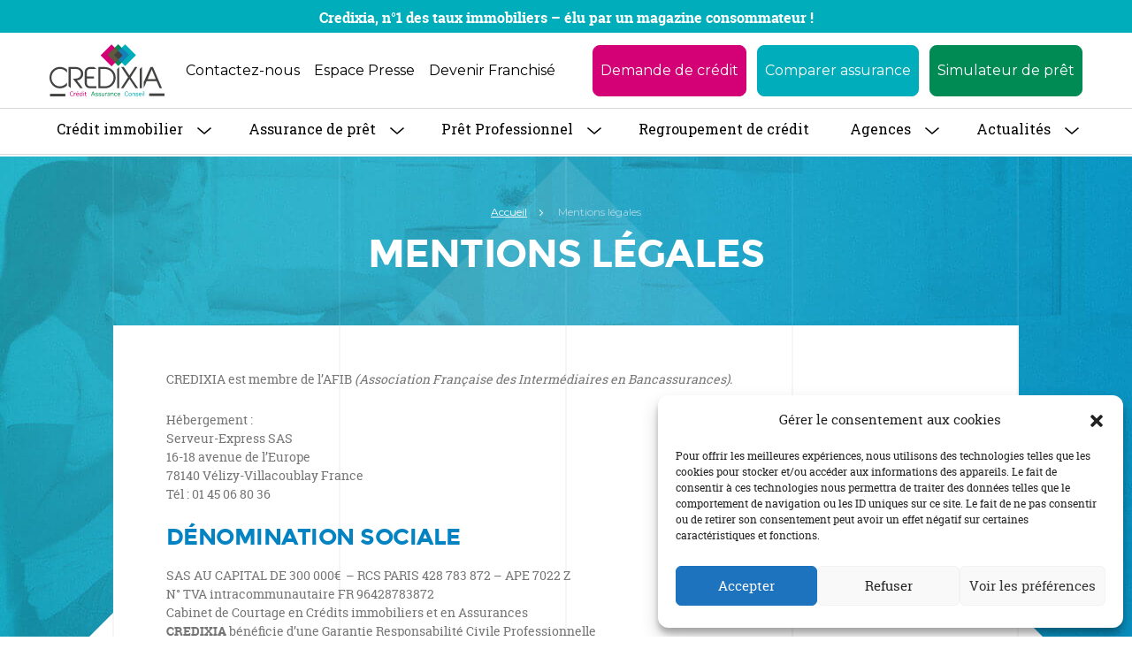

--- FILE ---
content_type: text/html; charset=UTF-8
request_url: https://www.credixia.com/mentions-legales
body_size: 40071
content:

<!doctype html>

<!--[if lt IE 7]><html lang="fr-FR" id="html" class="no-js lt-ie9 lt-ie8 lt-ie7"><![endif]-->
<!--[if (IE 7)&!(IEMobile)]><html lang="fr-FR" id="html" class="no-js lt-ie9 lt-ie8"><![endif]-->
<!--[if (IE 8)&!(IEMobile)]><html lang="fr-FR" id="html" class="no-js lt-ie9"><![endif]-->
<!--[if (IE 9)&!(IEMobile)]><html lang="fr-FR" id="html" class="no-js ie9"><![endif]-->
<!--[if gt IE 9]><!--> <html lang="fr-FR" id="html" class="no-js"><!--<![endif]-->

<head>

	<meta charset="utf-8">

		<meta http-equiv="X-UA-Compatible" content="IE=edge,chrome=1">
<script type="text/javascript">
/* <![CDATA[ */
 var gform;gform||(document.addEventListener("gform_main_scripts_loaded",function(){gform.scriptsLoaded=!0}),window.addEventListener("DOMContentLoaded",function(){gform.domLoaded=!0}),gform={domLoaded:!1,scriptsLoaded:!1,initializeOnLoaded:function(o){gform.domLoaded&&gform.scriptsLoaded?o():!gform.domLoaded&&gform.scriptsLoaded?window.addEventListener("DOMContentLoaded",o):document.addEventListener("gform_main_scripts_loaded",o)},hooks:{action:{},filter:{}},addAction:function(o,n,r,t){gform.addHook("action",o,n,r,t)},addFilter:function(o,n,r,t){gform.addHook("filter",o,n,r,t)},doAction:function(o){gform.doHook("action",o,arguments)},applyFilters:function(o){return gform.doHook("filter",o,arguments)},removeAction:function(o,n){gform.removeHook("action",o,n)},removeFilter:function(o,n,r){gform.removeHook("filter",o,n,r)},addHook:function(o,n,r,t,i){null==gform.hooks[o][n]&&(gform.hooks[o][n]=[]);var e=gform.hooks[o][n];null==i&&(i=n+"_"+e.length),gform.hooks[o][n].push({tag:i,callable:r,priority:t=null==t?10:t})},doHook:function(n,o,r){var t;if(r=Array.prototype.slice.call(r,1),null!=gform.hooks[n][o]&&((o=gform.hooks[n][o]).sort(function(o,n){return o.priority-n.priority}),o.forEach(function(o){"function"!=typeof(t=o.callable)&&(t=window[t]),"action"==n?t.apply(null,r):r[0]=t.apply(null,r)})),"filter"==n)return r[0]},removeHook:function(o,n,t,i){var r;null!=gform.hooks[o][n]&&(r=(r=gform.hooks[o][n]).filter(function(o,n,r){return!!(null!=i&&i!=o.tag||null!=t&&t!=o.priority)}),gform.hooks[o][n]=r)}}); 
/* ]]> */
</script>


		<meta name="HandheldFriendly" content="True">
	<meta name="MobileOptimized" content="320">
	<meta name="viewport" content="minimum-scale=1.0, width=device-width, user-scalable=no, initial-scale=1.0"/>

		<link rel="apple-touch-icon" href="https://www.credixia.com/wp-content/themes/maestro/library/images/apple-icon-touch.png">
	<link rel="icon" href="https://www.credixia.com/wp-content/themes/maestro/favicon.png">
	<!--[if IE]>
		<link rel="shortcut icon" href="https://www.credixia.com/wp-content/themes/maestro/favicon.ico">
	<![endif]-->
		<meta name="msapplication-TileColor" content="#f01d4f">
	<meta name="msapplication-TileImage" content="https://www.credixia.com/wp-content/themes/maestro/library/images/win8-tile-icon.png">
	<meta name="msapplication-config" content="none"/>

	<link rel="pingback" href="https://www.credixia.com/xmlrpc.php">
	<link rel="stylesheet" href="https://cdn.jsdelivr.net/npm/bootstrap@5.3.2/dist/css/bootstrap.min.css">
    <link rel="stylesheet" href="https://fonts.googleapis.com/css?family=Montserrat:400,400i,600,600i,700,700i&amp;display=swap">
    <link rel="stylesheet" href="https://fonts.googleapis.com/css?family=Roboto+Slab:300,400,500,700&amp;display=swap">
    <link rel="stylesheet" href="https://cdn.jsdelivr.net/npm/@splidejs/splide@4.1.4/dist/css/splide.min.css">
    <link rel="stylesheet" href="https://www.credixia.com/wp-content/themes/maestro/assets/css/styles.css">
    <link rel="stylesheet" href="https://www.credixia.com/wp-content/themes/maestro/assets/css/utilities.css">
	
		
<!-- MapPress Easy Google Maps Version:2.88.13 (https://www.mappresspro.com) -->
<meta name='robots' content='noindex, follow' />

	<!-- This site is optimized with the Yoast SEO plugin v21.5 - https://yoast.com/wordpress/plugins/seo/ -->
	<title>Les mentions légales du courtier immobilier CREDIXIA</title>
	<meta name="description" content="Retrouvez les mentions légales de votre courtier en prêt immobilier CREDIXIA, toutes les informations les plus importantes sont disponibles ici." />
	<meta property="og:locale" content="fr_FR" />
	<meta property="og:type" content="article" />
	<meta property="og:title" content="Les mentions légales du courtier immobilier CREDIXIA" />
	<meta property="og:description" content="Retrouvez les mentions légales de votre courtier en prêt immobilier CREDIXIA, toutes les informations les plus importantes sont disponibles ici." />
	<meta property="og:url" content="https://www.credixia.com/mentions-legales" />
	<meta property="og:site_name" content="CREDIXIA" />
	<meta property="article:publisher" content="http://www.facebook.com/CREDIXIA" />
	<meta property="article:modified_time" content="2024-01-16T14:45:33+00:00" />
	<meta property="og:image" content="https://www.credixia.com/wp-content/uploads/2018/10/immatriculation-orias-credixia.jpg" />
	<meta name="twitter:card" content="summary_large_image" />
	<meta name="twitter:site" content="@CREDIXIA" />
	<meta name="twitter:label1" content="Durée de lecture estimée" />
	<meta name="twitter:data1" content="12 minutes" />
	<script type="application/ld+json" class="yoast-schema-graph">{"@context":"https://schema.org","@graph":[{"@type":"WebPage","@id":"https://www.credixia.com/mentions-legales","url":"https://www.credixia.com/mentions-legales","name":"Les mentions légales du courtier immobilier CREDIXIA","isPartOf":{"@id":"https://www.credixia.com/#website"},"primaryImageOfPage":{"@id":"https://www.credixia.com/mentions-legales#primaryimage"},"image":{"@id":"https://www.credixia.com/mentions-legales#primaryimage"},"thumbnailUrl":"https://www.credixia.com/wp-content/uploads/2018/10/immatriculation-orias-credixia.jpg","datePublished":"2014-06-06T07:50:57+00:00","dateModified":"2024-01-16T14:45:33+00:00","description":"Retrouvez les mentions légales de votre courtier en prêt immobilier CREDIXIA, toutes les informations les plus importantes sont disponibles ici.","breadcrumb":{"@id":"https://www.credixia.com/mentions-legales#breadcrumb"},"inLanguage":"fr-FR","potentialAction":[{"@type":"ReadAction","target":["https://www.credixia.com/mentions-legales"]}]},{"@type":"ImageObject","inLanguage":"fr-FR","@id":"https://www.credixia.com/mentions-legales#primaryimage","url":"https://www.credixia.com/wp-content/uploads/2018/10/immatriculation-orias-credixia.jpg","contentUrl":"https://www.credixia.com/wp-content/uploads/2018/10/immatriculation-orias-credixia.jpg","width":1042,"height":393},{"@type":"BreadcrumbList","@id":"https://www.credixia.com/mentions-legales#breadcrumb","itemListElement":[{"@type":"ListItem","position":1,"name":"Accueil","item":"https://www.credixia.com/"},{"@type":"ListItem","position":2,"name":"Mentions légales"}]},{"@type":"WebSite","@id":"https://www.credixia.com/#website","url":"https://www.credixia.com/","name":"CREDIXIA","description":"Votre courtier en crédit immobilier depuis 1999","potentialAction":[{"@type":"SearchAction","target":{"@type":"EntryPoint","urlTemplate":"https://www.credixia.com/?s={search_term_string}"},"query-input":"required name=search_term_string"}],"inLanguage":"fr-FR"}]}</script>
	<!-- / Yoast SEO plugin. -->


<link rel='dns-prefetch' href='//client.crisp.chat' />
<link rel='dns-prefetch' href='//www.googletagmanager.com' />
<script type="text/javascript">
/* <![CDATA[ */
window._wpemojiSettings = {"baseUrl":"https:\/\/s.w.org\/images\/core\/emoji\/14.0.0\/72x72\/","ext":".png","svgUrl":"https:\/\/s.w.org\/images\/core\/emoji\/14.0.0\/svg\/","svgExt":".svg","source":{"concatemoji":"https:\/\/www.credixia.com\/wp-includes\/js\/wp-emoji-release.min.js"}};
/*! This file is auto-generated */
!function(i,n){var o,s,e;function c(e){try{var t={supportTests:e,timestamp:(new Date).valueOf()};sessionStorage.setItem(o,JSON.stringify(t))}catch(e){}}function p(e,t,n){e.clearRect(0,0,e.canvas.width,e.canvas.height),e.fillText(t,0,0);var t=new Uint32Array(e.getImageData(0,0,e.canvas.width,e.canvas.height).data),r=(e.clearRect(0,0,e.canvas.width,e.canvas.height),e.fillText(n,0,0),new Uint32Array(e.getImageData(0,0,e.canvas.width,e.canvas.height).data));return t.every(function(e,t){return e===r[t]})}function u(e,t,n){switch(t){case"flag":return n(e,"\ud83c\udff3\ufe0f\u200d\u26a7\ufe0f","\ud83c\udff3\ufe0f\u200b\u26a7\ufe0f")?!1:!n(e,"\ud83c\uddfa\ud83c\uddf3","\ud83c\uddfa\u200b\ud83c\uddf3")&&!n(e,"\ud83c\udff4\udb40\udc67\udb40\udc62\udb40\udc65\udb40\udc6e\udb40\udc67\udb40\udc7f","\ud83c\udff4\u200b\udb40\udc67\u200b\udb40\udc62\u200b\udb40\udc65\u200b\udb40\udc6e\u200b\udb40\udc67\u200b\udb40\udc7f");case"emoji":return!n(e,"\ud83e\udef1\ud83c\udffb\u200d\ud83e\udef2\ud83c\udfff","\ud83e\udef1\ud83c\udffb\u200b\ud83e\udef2\ud83c\udfff")}return!1}function f(e,t,n){var r="undefined"!=typeof WorkerGlobalScope&&self instanceof WorkerGlobalScope?new OffscreenCanvas(300,150):i.createElement("canvas"),a=r.getContext("2d",{willReadFrequently:!0}),o=(a.textBaseline="top",a.font="600 32px Arial",{});return e.forEach(function(e){o[e]=t(a,e,n)}),o}function t(e){var t=i.createElement("script");t.src=e,t.defer=!0,i.head.appendChild(t)}"undefined"!=typeof Promise&&(o="wpEmojiSettingsSupports",s=["flag","emoji"],n.supports={everything:!0,everythingExceptFlag:!0},e=new Promise(function(e){i.addEventListener("DOMContentLoaded",e,{once:!0})}),new Promise(function(t){var n=function(){try{var e=JSON.parse(sessionStorage.getItem(o));if("object"==typeof e&&"number"==typeof e.timestamp&&(new Date).valueOf()<e.timestamp+604800&&"object"==typeof e.supportTests)return e.supportTests}catch(e){}return null}();if(!n){if("undefined"!=typeof Worker&&"undefined"!=typeof OffscreenCanvas&&"undefined"!=typeof URL&&URL.createObjectURL&&"undefined"!=typeof Blob)try{var e="postMessage("+f.toString()+"("+[JSON.stringify(s),u.toString(),p.toString()].join(",")+"));",r=new Blob([e],{type:"text/javascript"}),a=new Worker(URL.createObjectURL(r),{name:"wpTestEmojiSupports"});return void(a.onmessage=function(e){c(n=e.data),a.terminate(),t(n)})}catch(e){}c(n=f(s,u,p))}t(n)}).then(function(e){for(var t in e)n.supports[t]=e[t],n.supports.everything=n.supports.everything&&n.supports[t],"flag"!==t&&(n.supports.everythingExceptFlag=n.supports.everythingExceptFlag&&n.supports[t]);n.supports.everythingExceptFlag=n.supports.everythingExceptFlag&&!n.supports.flag,n.DOMReady=!1,n.readyCallback=function(){n.DOMReady=!0}}).then(function(){return e}).then(function(){var e;n.supports.everything||(n.readyCallback(),(e=n.source||{}).concatemoji?t(e.concatemoji):e.wpemoji&&e.twemoji&&(t(e.twemoji),t(e.wpemoji)))}))}((window,document),window._wpemojiSettings);
/* ]]> */
</script>
<style id='wp-emoji-styles-inline-css' type='text/css'>

	img.wp-smiley, img.emoji {
		display: inline !important;
		border: none !important;
		box-shadow: none !important;
		height: 1em !important;
		width: 1em !important;
		margin: 0 0.07em !important;
		vertical-align: -0.1em !important;
		background: none !important;
		padding: 0 !important;
	}
</style>
<link rel='stylesheet' id='wp-block-library-css' href='https://www.credixia.com/wp-includes/css/dist/block-library/style.min.css' type='text/css' media='all' />
<link rel='stylesheet' id='mappress-leaflet-css' href='https://www.credixia.com/wp-content/plugins/mappress-google-maps-for-wordpress/lib/leaflet/leaflet.css' type='text/css' media='all' />
<link rel='stylesheet' id='mappress-css' href='https://www.credixia.com/wp-content/plugins/mappress-google-maps-for-wordpress/css/mappress.css' type='text/css' media='all' />
<style id='classic-theme-styles-inline-css' type='text/css'>
/*! This file is auto-generated */
.wp-block-button__link{color:#fff;background-color:#32373c;border-radius:9999px;box-shadow:none;text-decoration:none;padding:calc(.667em + 2px) calc(1.333em + 2px);font-size:1.125em}.wp-block-file__button{background:#32373c;color:#fff;text-decoration:none}
</style>
<style id='global-styles-inline-css' type='text/css'>
body{--wp--preset--color--black: #000000;--wp--preset--color--cyan-bluish-gray: #abb8c3;--wp--preset--color--white: #ffffff;--wp--preset--color--pale-pink: #f78da7;--wp--preset--color--vivid-red: #cf2e2e;--wp--preset--color--luminous-vivid-orange: #ff6900;--wp--preset--color--luminous-vivid-amber: #fcb900;--wp--preset--color--light-green-cyan: #7bdcb5;--wp--preset--color--vivid-green-cyan: #00d084;--wp--preset--color--pale-cyan-blue: #8ed1fc;--wp--preset--color--vivid-cyan-blue: #0693e3;--wp--preset--color--vivid-purple: #9b51e0;--wp--preset--gradient--vivid-cyan-blue-to-vivid-purple: linear-gradient(135deg,rgba(6,147,227,1) 0%,rgb(155,81,224) 100%);--wp--preset--gradient--light-green-cyan-to-vivid-green-cyan: linear-gradient(135deg,rgb(122,220,180) 0%,rgb(0,208,130) 100%);--wp--preset--gradient--luminous-vivid-amber-to-luminous-vivid-orange: linear-gradient(135deg,rgba(252,185,0,1) 0%,rgba(255,105,0,1) 100%);--wp--preset--gradient--luminous-vivid-orange-to-vivid-red: linear-gradient(135deg,rgba(255,105,0,1) 0%,rgb(207,46,46) 100%);--wp--preset--gradient--very-light-gray-to-cyan-bluish-gray: linear-gradient(135deg,rgb(238,238,238) 0%,rgb(169,184,195) 100%);--wp--preset--gradient--cool-to-warm-spectrum: linear-gradient(135deg,rgb(74,234,220) 0%,rgb(151,120,209) 20%,rgb(207,42,186) 40%,rgb(238,44,130) 60%,rgb(251,105,98) 80%,rgb(254,248,76) 100%);--wp--preset--gradient--blush-light-purple: linear-gradient(135deg,rgb(255,206,236) 0%,rgb(152,150,240) 100%);--wp--preset--gradient--blush-bordeaux: linear-gradient(135deg,rgb(254,205,165) 0%,rgb(254,45,45) 50%,rgb(107,0,62) 100%);--wp--preset--gradient--luminous-dusk: linear-gradient(135deg,rgb(255,203,112) 0%,rgb(199,81,192) 50%,rgb(65,88,208) 100%);--wp--preset--gradient--pale-ocean: linear-gradient(135deg,rgb(255,245,203) 0%,rgb(182,227,212) 50%,rgb(51,167,181) 100%);--wp--preset--gradient--electric-grass: linear-gradient(135deg,rgb(202,248,128) 0%,rgb(113,206,126) 100%);--wp--preset--gradient--midnight: linear-gradient(135deg,rgb(2,3,129) 0%,rgb(40,116,252) 100%);--wp--preset--font-size--small: 13px;--wp--preset--font-size--medium: 20px;--wp--preset--font-size--large: 36px;--wp--preset--font-size--x-large: 42px;--wp--preset--spacing--20: 0.44rem;--wp--preset--spacing--30: 0.67rem;--wp--preset--spacing--40: 1rem;--wp--preset--spacing--50: 1.5rem;--wp--preset--spacing--60: 2.25rem;--wp--preset--spacing--70: 3.38rem;--wp--preset--spacing--80: 5.06rem;--wp--preset--shadow--natural: 6px 6px 9px rgba(0, 0, 0, 0.2);--wp--preset--shadow--deep: 12px 12px 50px rgba(0, 0, 0, 0.4);--wp--preset--shadow--sharp: 6px 6px 0px rgba(0, 0, 0, 0.2);--wp--preset--shadow--outlined: 6px 6px 0px -3px rgba(255, 255, 255, 1), 6px 6px rgba(0, 0, 0, 1);--wp--preset--shadow--crisp: 6px 6px 0px rgba(0, 0, 0, 1);}:where(.is-layout-flex){gap: 0.5em;}:where(.is-layout-grid){gap: 0.5em;}body .is-layout-flow > .alignleft{float: left;margin-inline-start: 0;margin-inline-end: 2em;}body .is-layout-flow > .alignright{float: right;margin-inline-start: 2em;margin-inline-end: 0;}body .is-layout-flow > .aligncenter{margin-left: auto !important;margin-right: auto !important;}body .is-layout-constrained > .alignleft{float: left;margin-inline-start: 0;margin-inline-end: 2em;}body .is-layout-constrained > .alignright{float: right;margin-inline-start: 2em;margin-inline-end: 0;}body .is-layout-constrained > .aligncenter{margin-left: auto !important;margin-right: auto !important;}body .is-layout-constrained > :where(:not(.alignleft):not(.alignright):not(.alignfull)){max-width: var(--wp--style--global--content-size);margin-left: auto !important;margin-right: auto !important;}body .is-layout-constrained > .alignwide{max-width: var(--wp--style--global--wide-size);}body .is-layout-flex{display: flex;}body .is-layout-flex{flex-wrap: wrap;align-items: center;}body .is-layout-flex > *{margin: 0;}body .is-layout-grid{display: grid;}body .is-layout-grid > *{margin: 0;}:where(.wp-block-columns.is-layout-flex){gap: 2em;}:where(.wp-block-columns.is-layout-grid){gap: 2em;}:where(.wp-block-post-template.is-layout-flex){gap: 1.25em;}:where(.wp-block-post-template.is-layout-grid){gap: 1.25em;}.has-black-color{color: var(--wp--preset--color--black) !important;}.has-cyan-bluish-gray-color{color: var(--wp--preset--color--cyan-bluish-gray) !important;}.has-white-color{color: var(--wp--preset--color--white) !important;}.has-pale-pink-color{color: var(--wp--preset--color--pale-pink) !important;}.has-vivid-red-color{color: var(--wp--preset--color--vivid-red) !important;}.has-luminous-vivid-orange-color{color: var(--wp--preset--color--luminous-vivid-orange) !important;}.has-luminous-vivid-amber-color{color: var(--wp--preset--color--luminous-vivid-amber) !important;}.has-light-green-cyan-color{color: var(--wp--preset--color--light-green-cyan) !important;}.has-vivid-green-cyan-color{color: var(--wp--preset--color--vivid-green-cyan) !important;}.has-pale-cyan-blue-color{color: var(--wp--preset--color--pale-cyan-blue) !important;}.has-vivid-cyan-blue-color{color: var(--wp--preset--color--vivid-cyan-blue) !important;}.has-vivid-purple-color{color: var(--wp--preset--color--vivid-purple) !important;}.has-black-background-color{background-color: var(--wp--preset--color--black) !important;}.has-cyan-bluish-gray-background-color{background-color: var(--wp--preset--color--cyan-bluish-gray) !important;}.has-white-background-color{background-color: var(--wp--preset--color--white) !important;}.has-pale-pink-background-color{background-color: var(--wp--preset--color--pale-pink) !important;}.has-vivid-red-background-color{background-color: var(--wp--preset--color--vivid-red) !important;}.has-luminous-vivid-orange-background-color{background-color: var(--wp--preset--color--luminous-vivid-orange) !important;}.has-luminous-vivid-amber-background-color{background-color: var(--wp--preset--color--luminous-vivid-amber) !important;}.has-light-green-cyan-background-color{background-color: var(--wp--preset--color--light-green-cyan) !important;}.has-vivid-green-cyan-background-color{background-color: var(--wp--preset--color--vivid-green-cyan) !important;}.has-pale-cyan-blue-background-color{background-color: var(--wp--preset--color--pale-cyan-blue) !important;}.has-vivid-cyan-blue-background-color{background-color: var(--wp--preset--color--vivid-cyan-blue) !important;}.has-vivid-purple-background-color{background-color: var(--wp--preset--color--vivid-purple) !important;}.has-black-border-color{border-color: var(--wp--preset--color--black) !important;}.has-cyan-bluish-gray-border-color{border-color: var(--wp--preset--color--cyan-bluish-gray) !important;}.has-white-border-color{border-color: var(--wp--preset--color--white) !important;}.has-pale-pink-border-color{border-color: var(--wp--preset--color--pale-pink) !important;}.has-vivid-red-border-color{border-color: var(--wp--preset--color--vivid-red) !important;}.has-luminous-vivid-orange-border-color{border-color: var(--wp--preset--color--luminous-vivid-orange) !important;}.has-luminous-vivid-amber-border-color{border-color: var(--wp--preset--color--luminous-vivid-amber) !important;}.has-light-green-cyan-border-color{border-color: var(--wp--preset--color--light-green-cyan) !important;}.has-vivid-green-cyan-border-color{border-color: var(--wp--preset--color--vivid-green-cyan) !important;}.has-pale-cyan-blue-border-color{border-color: var(--wp--preset--color--pale-cyan-blue) !important;}.has-vivid-cyan-blue-border-color{border-color: var(--wp--preset--color--vivid-cyan-blue) !important;}.has-vivid-purple-border-color{border-color: var(--wp--preset--color--vivid-purple) !important;}.has-vivid-cyan-blue-to-vivid-purple-gradient-background{background: var(--wp--preset--gradient--vivid-cyan-blue-to-vivid-purple) !important;}.has-light-green-cyan-to-vivid-green-cyan-gradient-background{background: var(--wp--preset--gradient--light-green-cyan-to-vivid-green-cyan) !important;}.has-luminous-vivid-amber-to-luminous-vivid-orange-gradient-background{background: var(--wp--preset--gradient--luminous-vivid-amber-to-luminous-vivid-orange) !important;}.has-luminous-vivid-orange-to-vivid-red-gradient-background{background: var(--wp--preset--gradient--luminous-vivid-orange-to-vivid-red) !important;}.has-very-light-gray-to-cyan-bluish-gray-gradient-background{background: var(--wp--preset--gradient--very-light-gray-to-cyan-bluish-gray) !important;}.has-cool-to-warm-spectrum-gradient-background{background: var(--wp--preset--gradient--cool-to-warm-spectrum) !important;}.has-blush-light-purple-gradient-background{background: var(--wp--preset--gradient--blush-light-purple) !important;}.has-blush-bordeaux-gradient-background{background: var(--wp--preset--gradient--blush-bordeaux) !important;}.has-luminous-dusk-gradient-background{background: var(--wp--preset--gradient--luminous-dusk) !important;}.has-pale-ocean-gradient-background{background: var(--wp--preset--gradient--pale-ocean) !important;}.has-electric-grass-gradient-background{background: var(--wp--preset--gradient--electric-grass) !important;}.has-midnight-gradient-background{background: var(--wp--preset--gradient--midnight) !important;}.has-small-font-size{font-size: var(--wp--preset--font-size--small) !important;}.has-medium-font-size{font-size: var(--wp--preset--font-size--medium) !important;}.has-large-font-size{font-size: var(--wp--preset--font-size--large) !important;}.has-x-large-font-size{font-size: var(--wp--preset--font-size--x-large) !important;}
.wp-block-navigation a:where(:not(.wp-element-button)){color: inherit;}
:where(.wp-block-post-template.is-layout-flex){gap: 1.25em;}:where(.wp-block-post-template.is-layout-grid){gap: 1.25em;}
:where(.wp-block-columns.is-layout-flex){gap: 2em;}:where(.wp-block-columns.is-layout-grid){gap: 2em;}
.wp-block-pullquote{font-size: 1.5em;line-height: 1.6;}
</style>
<link rel='stylesheet' id='arve-main-css' href='https://www.credixia.com/wp-content/plugins/advanced-responsive-video-embedder/build/main.css' type='text/css' media='all' />
<link rel='stylesheet' id='SFSImainCss-css' href='https://www.credixia.com/wp-content/plugins/ultimate-social-media-icons/css/sfsi-style.css' type='text/css' media='all' />
<link rel='stylesheet' id='cmplz-general-css' href='https://www.credixia.com/wp-content/plugins/complianz-gdpr/assets/css/cookieblocker.min.css' type='text/css' media='all' />
<link rel='stylesheet' id='wp-pagenavi-css' href='https://www.credixia.com/wp-content/plugins/wp-pagenavi/pagenavi-css.css' type='text/css' media='all' />
<link rel='stylesheet' id='bones-stylesheet-css' href='https://www.credixia.com/wp-content/themes/maestro/library/css/style.css' type='text/css' media='all' />
<!--[if lte IE 9]>
<link rel='stylesheet' id='bones-ie-only-css' href='https://www.credixia.com/wp-content/themes/maestro/library/css/ie.css' type='text/css' media='all' />
<![endif]-->
<link rel='stylesheet' id='slickslider-stylesheet-css' href='https://www.credixia.com/wp-content/themes/maestro/library/css/modules/slick.css' type='text/css' media='all' />
<link rel='stylesheet' id='mmenu-stylesheet-css' href='https://www.credixia.com/wp-content/themes/maestro/library/js/mmenu/css/jquery.mmenu.all.css' type='text/css' media='all' />
<link rel='stylesheet' id='tablepress-default-css' href='https://www.credixia.com/wp-content/plugins/tablepress/css/build/default.css' type='text/css' media='all' />
<script type="text/javascript" src="https://www.credixia.com/wp-content/themes/maestro/library/js/min/jquery.min.js" id="jquery-js"></script>
<script type="text/javascript" src="https://www.credixia.com/wp-content/themes/maestro/library/js/min/jquery-migrate.min.js" id="jquery-migrate-js"></script>
<script type="text/javascript" src="https://www.credixia.com/wp-content/themes/maestro/library/js/min/modernizr.custom.min.js" id="bones-modernizr-js"></script>

<!-- Google tag (gtag.js) snippet added by Site Kit -->

<!-- Google Analytics snippet added by Site Kit -->
<script type="text/javascript" src="https://www.googletagmanager.com/gtag/js?id=GT-WK2DWKK" id="google_gtagjs-js" async></script>
<script type="text/javascript" id="google_gtagjs-js-after">
/* <![CDATA[ */
window.dataLayer = window.dataLayer || [];function gtag(){dataLayer.push(arguments);}
gtag("set","linker",{"domains":["www.credixia.com"]});
gtag("js", new Date());
gtag("set", "developer_id.dZTNiMT", true);
gtag("config", "GT-WK2DWKK");
/* ]]> */
</script>

<!-- End Google tag (gtag.js) snippet added by Site Kit -->
<link rel="https://api.w.org/" href="https://www.credixia.com/wp-json/" /><link rel="alternate" type="application/json" href="https://www.credixia.com/wp-json/wp/v2/pages/11" /><link rel="alternate" type="application/json+oembed" href="https://www.credixia.com/wp-json/oembed/1.0/embed?url=https%3A%2F%2Fwww.credixia.com%2Fmentions-legales" />
<link rel="alternate" type="text/xml+oembed" href="https://www.credixia.com/wp-json/oembed/1.0/embed?url=https%3A%2F%2Fwww.credixia.com%2Fmentions-legales&#038;format=xml" />
<meta name="generator" content="Site Kit by Google 1.124.0" /><meta name="follow.[base64]" content="W1QE5wyFwzsuWgPLNyWa"/><style>.cmplz-hidden{display:none!important;}</style>		<style type="text/css" id="wp-custom-css">
			.accordion-button::after {

	width: 10% !important;}		</style>
			
	
	<!--Start of Zopim Live Chat Script-->
<script type="text/javascript">
window.$zopim||(function(d,s){var z=$zopim=function(c){z._.push(c)},$=z.s=
d.createElement(s),e=d.getElementsByTagName(s)[0];z.set=function(o){z.set.
_.push(o)};z._=[];z.set._=[];$.async=!0;$.setAttribute("charset","utf-8");
$.src="//v2.zopim.com/?3jm3ijMRo2mOfAes2OxNmPHGMm7wT0Kx";z.t=+new Date;$.
type="text/javascript";e.parentNode.insertBefore($,e)})(document,"script");
</script>
<!--End of Zopim Live Chat Script-->
	<!-- Hotjar Tracking Code for https://www.credixia.com/ -->
<script>
    (function(h,o,t,j,a,r){
        h.hj=h.hj||function(){(h.hj.q=h.hj.q||[]).push(arguments)};
        h._hjSettings={hjid:1666336,hjsv:6};
        a=o.getElementsByTagName('head')[0];
        r=o.createElement('script');r.async=1;
        r.src=t+h._hjSettings.hjid+j+h._hjSettings.hjsv;
        a.appendChild(r);
    })(window,document,'https://static.hotjar.com/c/hotjar-','.js?sv=');
</script>
	<!-- Google Tag Manager -->
<script>(function(w,d,s,l,i){w[l]=w[l]||[];w[l].push({'gtm.start':
new Date().getTime(),event:'gtm.js'});var f=d.getElementsByTagName(s)[0],
j=d.createElement(s),dl=l!='dataLayer'?'&l='+l:'';j.async=true;j.src=
'https://www.googletagmanager.com/gtm.js?id='+i+dl;f.parentNode.insertBefore(j,f);
})(window,document,'script','dataLayer','GTM-KCD73XXL');</script>
<!-- End Google Tag Manager -->
</head>

<body data-cmplz=1 class="page-template page-template-page-full page-template-page-full-php page page-id-11 sfsi_actvite_theme_default">

    <!-- Nouveau bandeau tout en haut -->
    <div class="top-bar-announcement" style="background-color: #00adba; color: white; text-align: center; padding: 8px 0; position: relative; z-index: 1030; width: 100%;">
    <div class="container">
        <p class="mb-0" style="margin: 0; font-size: 16px;">
            <strong>Credixia, n°1 des taux immobiliers – élu par un magazine consommateur !</strong><br>
            <a class="tel_header" href="tel:0185562234" style="color: white; text-decoration: none;">Appelez-nous au 01 85 56 22 34</a>
        </p>
    </div>
</div>

    <!-- Google Tag Manager (noscript) -->
<noscript><iframe src="https://www.googletagmanager.com/ns.html?id=GTM-KCD73XXL"
height="0" width="0" style="display:none;visibility:hidden"></iframe></noscript>
<!-- End Google Tag Manager (noscript) -->


	<div class="formobhead">
	<div id="preheader">
		<div id="inner-preheader" class="">
						<p class="preheader-description">
				Votre courtier en crédit immobilier depuis 1999			</p>
						<nav role="navigation" id="nav-preheader">
								<div class="menu-menu-preheader-container"><ul id="menu-menu-preheader" class="menu"><li id="menu-item-218" class="menu-item menu-item-type-post_type menu-item-object-page menu-item-218"><a href="https://www.credixia.com/contact">Contactez-nous</a></li>
<li id="menu-item-6902" class="menu-item menu-item-type-post_type menu-item-object-page menu-item-6902"><a href="https://www.credixia.com/espace-presse">Espace Presse</a></li>
<li id="menu-item-8680" class="menu-item menu-item-type-custom menu-item-object-custom menu-item-8680"><a href="https://www.credixia.com/devenir-franchise">Devenir Franchisé</a></li>
</ul></div>			</nav>
		</div>
	</div> 
	<header id="header" role="banner">
		<div id="inner-header" class="clearfix">

			<a id="mob_trigger_menu" title="Ouverture/fermeture menu">
				<span></span>
			</a>

			<p id="logo">
				<a href="https://www.credixia.com/" itemprop="url">
					<svg version="1.1" id="Calque_1" xmlns="http://www.w3.org/2000/svg" xmlns:xlink="http://www.w3.org/1999/xlink" x="0px" y="0px"
	 width="130px" height="59.41px" viewBox="0 0 590.4 269.8" enable-background="new 0 0 590.4 269.8" xml:space="preserve">
	 <title>Credixia</title>
	 <desc>Crédit Assurance Conseil</desc>
<g>
	<path fill="#424241" d="M89.3,213.6c0,0-0.2,1.9-7.8,6.6c-8.2,5.1-17.5,7.8-27.9,8c-14.7,0.2-27.4-5.2-37.9-16.3
		C5.3,200.9,0,187.7,0,172.4c0-15.8,5.3-28.9,15.9-39.4c10.3-10.4,22.9-15.6,37.8-15.5c10.4,0.1,19.8,2.8,28.4,8.2
		c8.1,5.3,7.3,5.5,7.3,5.5L89.3,147c-8.7-13-20.8-19.4-36.4-19.2c-11.6,0-21.5,4.3-29.9,12.9c-8.4,8.6-12.7,18.9-13,31
		c-0.3,12.5,3.9,23.4,12.5,32.5c8.6,9.2,19,13.7,31.1,13.7c7.1,0,13.9-1.9,20.6-5.7c6.4-3.6,11.4-8.2,15.1-13.7L89.3,213.6z"/>
	<path fill="#424241" d="M173,153.7c-0.2,8.6-3.1,16-8.7,22.2c-5.6,6.2-12.6,9.7-20.8,10.5l-3.1,0.3l30.4,40.9h-13.5L120.1,178h10.7
		c9.6,0,17.2-2.5,22.8-7.4c5.6-4.9,8.2-11.2,7.8-18.7c-0.3-6.8-2.8-12.4-7.4-16.7c-5-4.7-11.7-7-20-7h-24.5v99.4l-11.3-10.3v-99.4
		h35.1c12.2,0,21.9,3.4,29.1,10.1C169.7,134.7,173.2,143.2,173,153.7"/>
	<path fill="#424241" d="M240.7,227.6h-31.5c-8.3,0-15.1-2.3-20.4-7c-5.3-4.7-8-11.3-8-20v-55.8c0-8.7,2.7-15.3,8-20
		c5.3-4.7,12.1-7,20.4-7h19.5l12,10.3h-31.6c-5.7,0-9.7,1.1-12,3.4c-3.6,3.8-5.4,7.6-5.4,11.4v23.7h36.8v10.6h-36.8v25.3
		c0,3.8,1.8,7.6,5.4,11.4c2.3,2.3,6.3,3.4,12,3.4h31.6V227.6z"/>
	<path fill="#424241" d="M339.5,172.8c0,15-5.2,27.9-15.6,38.7c-10.4,10.8-22.8,16.1-37.2,16.1h-35.9V117.9h30.6
		c16.9,0,30.7,5.2,41.6,15.7C334,144,339.5,157.1,339.5,172.8 M328.8,171.2c-0.3-12.2-4.9-22.4-13.9-30.7
		c-9-8.3-19.6-12.4-31.7-12.4H261v89.2h25.1c12,0,22.2-4.6,30.6-13.7C325.1,194.5,329.1,183.7,328.8,171.2"/>
	<polygon fill="#424241" points="357.8,227.6 346.9,227.6 346.9,128.7 357.8,117.7 	"/>
	<polygon fill="#424241" points="455.1,227.6 442.3,227.6 410.5,180.1 379.1,227.6 366.3,227.6 403.4,171.2 367.6,117.6 
		380.9,117.6 410.3,161.5 438.9,117.6 451.4,117.6 416.6,171.1 	"/>
	<polygon fill="#424241" points="474.2,227.6 463.3,227.6 463.3,128.7 474.2,117.7 	"/>
	<path fill="#424241" d="M577.5,227.6h-12.2l-15.6-37.1h-50.9l-15.4,37.1v-30.8l35.2-79h12.3L577.5,227.6z M545.8,180.7L525,130.5
		l-21.3,50.2H545.8z"/>
	
		<rect x="312.8" y="16.5" transform="matrix(-0.7071 0.7071 -0.7071 -0.7071 641.7544 -153.2154)" fill="#008B55" width="79.6" height="79.6"/>
	
		<rect x="348.3" y="16.8" transform="matrix(-0.7071 0.7071 -0.7071 -0.7071 702.6227 -177.8294)" fill="#00ADBA" width="79.6" height="79.6"/>
	
		<rect x="278.8" y="17.9" transform="matrix(-0.7071 0.7071 -0.7071 -0.7071 584.8038 -126.7427)" fill="#D40075" width="79.6" height="79.6"/>
	<rect x="2.5" y="256.5" fill="#424241" width="78.6" height="13.3"/>
	<rect x="511.8" y="254.6" fill="#424241" width="78.6" height="13.3"/>
	<g>
		<path fill="#D40075" d="M119.3,262.9h2.8v0.1c0,0.9-0.3,1.8-0.9,2.8c-0.6,0.9-1.5,1.6-2.6,2.1c-1.1,0.4-2.4,0.7-3.8,0.7
			c-3,0-5.4-1-7.2-3.1c-1.9-2.1-2.8-5.1-2.8-9.2c0-4.1,0.9-7.1,2.8-9.2c1.9-2.1,4.3-3.1,7.3-3.1c1.5,0,2.7,0.2,3.8,0.7
			c1.1,0.4,1.9,1.1,2.6,2.1c0.6,1,0.9,1.9,0.9,2.8v0.1h-2.8v-0.1c0-0.6-0.2-1.1-0.5-1.6c-0.4-0.5-0.9-0.9-1.5-1.2
			c-0.7-0.3-1.5-0.4-2.4-0.4c-2.4,0-4.1,0.9-5.3,2.8c-1.2,1.9-1.7,4.3-1.7,7.2c0,2.9,0.6,5.3,1.8,7.2c1.2,1.9,2.9,2.8,5.3,2.8
			c1.6,0,2.8-0.3,3.4-1c0.7-0.7,1-1.4,1-2.2V262.9z"/>
		<path fill="#D40075" d="M128.2,267.9h-2.8v-16.7h2.8v2.9c0.5-0.8,1-1.5,1.5-2c0.6-0.5,1.1-0.8,1.8-1.1c0.6-0.2,1.3-0.4,1.9-0.4
			c0.6,0,1.1,0.1,1.5,0.3v2.9c-0.7-0.3-1.4-0.5-2.1-0.5c-1.1,0-2.1,0.5-3.1,1.4c-1,0.9-1.5,2.5-1.5,4.9V267.9z"/>
		<path fill="#D40075" d="M148.1,263.6h2.8v0.2c0,0.7-0.3,1.5-0.9,2.3c-0.6,0.8-1.3,1.4-2.3,1.8c-1,0.4-2,0.6-3.3,0.6
			c-2.5,0-4.4-0.8-5.8-2.5c-1.4-1.6-2-3.7-2-6.2c0-2.6,0.7-4.7,2.2-6.4c1.4-1.7,3.3-2.5,5.6-2.5c1.2,0,2.4,0.3,3.4,0.8
			c1,0.5,1.8,1.4,2.4,2.6c0.6,1.2,0.9,2.8,0.9,4.9v0.9h-11.6c0,1.8,0.5,3.3,1.4,4.4c0.9,1.2,2.2,1.7,3.9,1.7c1.2,0,2.1-0.2,2.6-0.7
			c0.5-0.5,0.8-1,0.8-1.6V263.6z M139.6,257.8h8.8v-0.3c0-0.8-0.2-1.5-0.5-2.3c-0.4-0.7-0.9-1.3-1.5-1.6c-0.6-0.4-1.4-0.5-2.2-0.5
			c-1,0-1.9,0.4-2.8,1.2C140.4,255.1,139.8,256.3,139.6,257.8z M140.6,248.6l4.4-4.9h3.2l-5.1,4.9H140.6z"/>
		<path fill="#D40075" d="M166.5,243.8h2.8v24.1h-2.8V265c-0.6,1.1-1.1,1.8-1.7,2.2c-0.5,0.4-1.2,0.7-1.8,0.9
			c-0.7,0.2-1.4,0.2-2,0.2c-1.3,0-2.4-0.3-3.5-1c-1.1-0.7-1.9-1.7-2.5-3.1c-0.6-1.4-0.9-2.9-0.9-4.6c0-2.5,0.6-4.7,1.9-6.3
			c1.2-1.7,3-2.5,5.2-2.5c0.7,0,1.4,0.1,2,0.3c0.6,0.2,1.2,0.5,1.7,0.9c0.5,0.4,1,1.1,1.6,2.2V243.8z M166.5,259.5
			c0-1.9-0.4-3.4-1.2-4.7c-0.8-1.2-2-1.8-3.5-1.8c-1.4,0-2.5,0.5-3.4,1.6c-0.9,1.1-1.4,2.7-1.4,4.8c0,2.5,0.4,4.2,1.3,5.2
			c0.9,1,2,1.5,3.4,1.5c0.9,0,1.7-0.3,2.5-0.8c0.8-0.5,1.3-1.3,1.7-2.4C166.3,261.9,166.5,260.8,166.5,259.5z"/>
		<path fill="#D40075" d="M173.3,247.5v-2.8h2.8v2.8H173.3z M173.3,251.2h2.8v16.7h-2.8V251.2z"/>
		<path fill="#D40075" d="M190.7,265.5v2.3c-1.4,0.3-2.4,0.5-3.1,0.5c-1,0-2-0.2-2.8-0.6c-0.8-0.4-1.5-1-1.9-1.8
			c-0.4-0.8-0.7-2.1-0.7-3.8v-8.6h-2.9v-2.3h2.9v-3.9h2.8v3.9h4.9v2.3H185v7.8c0,1.5,0.1,2.5,0.3,3.1c0.2,0.6,0.6,1,1.1,1.3
			c0.5,0.3,1.1,0.4,1.8,0.4C188.8,266,189.6,265.9,190.7,265.5z"/>
	</g>
	<g>
		<path fill="#008B55" d="M215.5,267.9h-2.8l9.5-23.2h3.1l8.8,23.2h-3.3l-2.4-6.4h-10.3L215.5,267.9z M219.1,259.2h8.5l-4.1-10.8
			L219.1,259.2z"/>
		<path fill="#008B55" d="M235.7,263.5h2.8v0.1c0,0.7,0.3,1.3,0.8,1.8c0.5,0.5,1.5,0.7,2.8,0.7c1.1,0,2.1-0.3,2.8-0.8
			c0.7-0.6,1.1-1.2,1.1-2c0-1-0.7-1.8-2.1-2.2l-1.4-0.4l-0.9-0.3l-1.9-0.6c-2.2-0.8-3.3-2.1-3.3-4c0-1.3,0.5-2.5,1.6-3.5
			c1.1-1,2.6-1.5,4.7-1.5c2.1,0,3.5,0.4,4.4,1.3c0.9,0.9,1.3,1.8,1.3,2.8v0.1h-2.8v-0.1c0-0.6-0.3-1-0.8-1.3
			c-0.6-0.3-1.3-0.5-2.2-0.5c-1.1,0-2,0.2-2.5,0.7c-0.6,0.5-0.9,1-0.9,1.7c0,0.5,0.2,0.9,0.6,1.3c0.4,0.3,1,0.6,1.9,0.9l1.3,0.4
			l1,0.3c1.3,0.4,2.2,0.7,2.5,0.8c0.3,0.2,0.7,0.4,1,0.6c0.5,0.4,0.8,0.8,1,1.3c0.2,0.5,0.3,1.1,0.3,1.8c0,1.6-0.6,2.9-1.7,4
			c-1.1,1.1-2.8,1.6-4.9,1.6c-1.4,0-2.5-0.2-3.4-0.6c-0.9-0.4-1.6-1-2.2-1.7C236,265.3,235.7,264.5,235.7,263.5L235.7,263.5z"/>
		<path fill="#008B55" d="M251.3,263.5h2.8v0.1c0,0.7,0.3,1.3,0.8,1.8c0.5,0.5,1.5,0.7,2.8,0.7c1.1,0,2.1-0.3,2.8-0.8
			c0.7-0.6,1.1-1.2,1.1-2c0-1-0.7-1.8-2.1-2.2l-1.4-0.4l-0.9-0.3l-1.9-0.6c-2.2-0.8-3.3-2.1-3.3-4c0-1.3,0.5-2.5,1.6-3.5
			c1.1-1,2.6-1.5,4.7-1.5c2.1,0,3.5,0.4,4.4,1.3c0.9,0.9,1.3,1.8,1.3,2.8v0.1h-2.8v-0.1c0-0.6-0.3-1-0.8-1.3
			c-0.6-0.3-1.3-0.5-2.2-0.5c-1.1,0-2,0.2-2.5,0.7c-0.6,0.5-0.9,1-0.9,1.7c0,0.5,0.2,0.9,0.6,1.3c0.4,0.3,1,0.6,1.9,0.9l1.3,0.4
			l1,0.3c1.3,0.4,2.2,0.7,2.5,0.8c0.3,0.2,0.7,0.4,1,0.6c0.5,0.4,0.8,0.8,1,1.3c0.2,0.5,0.3,1.1,0.3,1.8c0,1.6-0.6,2.9-1.7,4
			c-1.1,1.1-2.8,1.6-4.9,1.6c-1.4,0-2.5-0.2-3.4-0.6c-0.9-0.4-1.6-1-2.2-1.7C251.6,265.3,251.3,264.5,251.3,263.5L251.3,263.5z"/>
		<path fill="#008B55" d="M278.8,251.2h2.8v16.7h-2.8V265c-0.6,0.9-1.2,1.6-1.7,2c-0.6,0.4-1.1,0.8-1.7,1c-0.6,0.2-1.2,0.3-2,0.3
			c-1.6,0-2.9-0.4-4-1.3c-1.1-0.9-1.6-2.6-1.6-5.3v-10.6h2.8v9.4c0,2.4,0.3,3.9,1,4.4c0.7,0.5,1.5,0.8,2.5,0.8
			c0.8,0,1.6-0.2,2.4-0.7c0.7-0.5,1.3-1.2,1.8-2c0.4-0.9,0.7-2.1,0.7-3.6V251.2z"/>
		<path fill="#008B55" d="M288.6,267.9h-2.8v-16.7h2.8v2.9c0.5-0.8,1-1.5,1.5-2c0.6-0.5,1.1-0.8,1.8-1.1c0.6-0.2,1.3-0.4,1.9-0.4
			c0.6,0,1.1,0.1,1.5,0.3v2.9c-0.7-0.3-1.4-0.5-2.1-0.5c-1.1,0-2.1,0.5-3.1,1.4c-1,0.9-1.5,2.5-1.5,4.9V267.9z"/>
		<path fill="#008B55" d="M307.7,267.9c-0.3-0.9-0.4-1.7-0.4-2.3c-1.2,1.2-2.2,2-3,2.3c-0.8,0.3-1.6,0.5-2.4,0.5
			c-1.3,0-2.4-0.4-3.3-1.2c-0.9-0.8-1.4-1.9-1.4-3.4c0-1.6,0.7-2.9,2-3.7c1.3-0.9,3.6-1.6,6.8-2.3l1.5-0.3v-1.9c0-1-0.3-1.7-1-2.2
			c-0.7-0.4-1.5-0.6-2.4-0.6c-1.1,0-2,0.3-2.6,0.8c-0.6,0.5-0.9,1.1-0.9,1.8v0.2h-3v-0.2c0-0.7,0.3-1.5,0.9-2.3
			c0.6-0.8,1.4-1.4,2.4-1.8c1-0.4,2.1-0.6,3.3-0.6c1.2,0,2.3,0.2,3.3,0.6c1,0.4,1.7,0.9,2.1,1.5c0.4,0.6,0.7,1.8,0.7,3.6v6.5
			c0,0.7,0,1.5,0.1,2.2c0,0.8,0.2,1.7,0.5,2.7H307.7z M307.2,259.5l-0.8,0.2c-2.7,0.7-4.5,1.3-5.2,2c-0.8,0.6-1.1,1.4-1.1,2.2
			c0,0.4,0.1,0.8,0.3,1.2c0.2,0.4,0.6,0.7,1,0.9c0.4,0.2,0.9,0.3,1.3,0.3c0.7,0,1.5-0.2,2.2-0.7c0.7-0.5,1.3-1.1,1.7-1.8
			c0.4-0.8,0.6-1.6,0.6-2.6V259.5z"/>
		<path fill="#008B55" d="M317.4,267.9h-2.8v-16.7h2.8v2.9c0.6-0.9,1.2-1.6,1.7-2c0.6-0.4,1.1-0.8,1.7-1c0.6-0.2,1.3-0.3,2-0.3
			c1,0,2,0.2,2.8,0.6c0.8,0.4,1.5,1.1,1.9,1.9c0.5,0.8,0.7,2.2,0.7,4v10.6h-2.8v-9.4c0-1.5-0.1-2.6-0.3-3.2
			c-0.2-0.6-0.6-1.1-1.2-1.5c-0.6-0.4-1.2-0.5-1.9-0.5c-0.8,0-1.6,0.2-2.3,0.7c-0.7,0.5-1.3,1.1-1.8,2c-0.4,0.9-0.7,2.1-0.7,3.7
			V267.9z"/>
		<path fill="#008B55" d="M343,263.6h2.8v0.2c0,0.7-0.3,1.5-0.9,2.3c-0.6,0.8-1.3,1.3-2.2,1.7c-0.9,0.4-2,0.6-3.3,0.6
			c-2.5,0-4.4-0.8-5.7-2.3c-1.3-1.6-2-3.7-2-6.5c0-2.8,0.7-4.9,2-6.5c1.3-1.6,3.3-2.3,5.7-2.3c1.3,0,2.4,0.2,3.3,0.6
			c0.9,0.4,1.7,1,2.2,1.7c0.6,0.7,0.9,1.5,0.9,2.3v0.2H343v-0.2c0-0.6-0.2-1.1-0.8-1.6c-0.6-0.5-1.5-0.7-2.6-0.7
			c-1.4,0-2.6,0.5-3.6,1.5c-1,1-1.4,2.7-1.4,5c0,2.3,0.5,3.9,1.4,5c1,1,2.1,1.5,3.6,1.5c1.2,0,2.1-0.2,2.6-0.7
			c0.6-0.5,0.8-1,0.8-1.6V263.6z"/>
		<path fill="#008B55" d="M359.8,263.6h2.8v0.2c0,0.7-0.3,1.5-0.9,2.3c-0.6,0.8-1.3,1.4-2.3,1.8c-1,0.4-2,0.6-3.3,0.6
			c-2.5,0-4.4-0.8-5.8-2.5c-1.4-1.6-2-3.7-2-6.2c0-2.6,0.7-4.7,2.2-6.4c1.4-1.7,3.3-2.5,5.6-2.5c1.2,0,2.4,0.3,3.4,0.8
			c1,0.5,1.8,1.4,2.4,2.6c0.6,1.2,0.9,2.8,0.9,4.9v0.9h-11.6c0,1.8,0.5,3.3,1.4,4.4c0.9,1.2,2.2,1.7,3.9,1.7c1.2,0,2.1-0.2,2.6-0.7
			c0.5-0.5,0.8-1,0.8-1.6V263.6z M351.3,257.8h8.8v-0.3c0-0.8-0.2-1.5-0.5-2.3c-0.4-0.7-0.9-1.3-1.5-1.6c-0.6-0.4-1.4-0.5-2.2-0.5
			c-1,0-1.9,0.4-2.8,1.2C352.1,255.1,351.6,256.3,351.3,257.8z"/>
	</g>
	<g>
		<path fill="#00ADBA" d="M401,262.9h2.8v0.1c0,0.9-0.3,1.8-1,2.8c-0.6,0.9-1.5,1.6-2.6,2.1c-1.1,0.4-2.4,0.7-3.8,0.7
			c-3,0-5.4-1-7.2-3.1c-1.9-2.1-2.8-5.1-2.8-9.2c0-4.1,0.9-7.1,2.8-9.2c1.9-2.1,4.3-3.1,7.3-3.1c1.5,0,2.7,0.2,3.8,0.7
			c1.1,0.4,1.9,1.1,2.6,2.1c0.6,1,1,1.9,1,2.8v0.1H401v-0.1c0-0.6-0.2-1.1-0.5-1.6c-0.4-0.5-0.9-0.9-1.5-1.2
			c-0.7-0.3-1.5-0.4-2.4-0.4c-2.4,0-4.1,0.9-5.3,2.8c-1.2,1.9-1.7,4.3-1.7,7.2c0,2.9,0.6,5.3,1.8,7.2c1.2,1.9,2.9,2.8,5.3,2.8
			c1.6,0,2.8-0.3,3.4-1c0.7-0.7,1-1.4,1-2.2V262.9z"/>
		<path fill="#00ADBA" d="M414.2,268.4c-2.2,0-4-0.7-5.6-2.2c-1.5-1.5-2.3-3.7-2.3-6.6c0-2.9,0.8-5.1,2.3-6.6
			c1.5-1.5,3.4-2.2,5.6-2.2c2.2,0,4,0.7,5.6,2.2c1.5,1.5,2.3,3.7,2.3,6.6c0,2.9-0.8,5.1-2.3,6.6
			C418.2,267.6,416.3,268.4,414.2,268.4z M414.2,266c1.5,0,2.7-0.6,3.6-1.8c0.9-1.2,1.4-2.8,1.4-4.7c0-1.9-0.5-3.5-1.4-4.7
			c-0.9-1.2-2.1-1.8-3.6-1.8c-1.5,0-2.7,0.6-3.6,1.8c-0.9,1.2-1.4,2.8-1.4,4.7c0,2,0.5,3.5,1.4,4.7C411.5,265.4,412.7,266,414.2,266
			z"/>
		<path fill="#00ADBA" d="M428.4,267.9h-2.8v-16.7h2.8v2.9c0.6-0.9,1.2-1.6,1.7-2c0.6-0.4,1.1-0.8,1.7-1c0.6-0.2,1.3-0.3,2-0.3
			c1,0,2,0.2,2.8,0.6c0.8,0.4,1.5,1.1,1.9,1.9c0.5,0.8,0.7,2.2,0.7,4v10.6h-2.8v-9.4c0-1.5-0.1-2.6-0.3-3.2
			c-0.2-0.6-0.6-1.1-1.2-1.5c-0.6-0.4-1.2-0.5-1.9-0.5c-0.8,0-1.6,0.2-2.3,0.7c-0.7,0.5-1.3,1.1-1.8,2c-0.4,0.9-0.7,2.1-0.7,3.7
			V267.9z"/>
		<path fill="#00ADBA" d="M442.5,263.5h2.8v0.1c0,0.7,0.3,1.3,0.8,1.8c0.5,0.5,1.5,0.7,2.8,0.7c1.1,0,2.1-0.3,2.8-0.8
			c0.7-0.6,1.1-1.2,1.1-2c0-1-0.7-1.8-2.1-2.2l-1.4-0.4l-0.9-0.3l-1.9-0.6c-2.2-0.8-3.3-2.1-3.3-4c0-1.3,0.5-2.5,1.6-3.5
			c1.1-1,2.6-1.5,4.7-1.5c2.1,0,3.5,0.4,4.4,1.3c0.9,0.9,1.3,1.8,1.3,2.8v0.1h-2.8v-0.1c0-0.6-0.3-1-0.8-1.3
			c-0.6-0.3-1.3-0.5-2.2-0.5c-1.1,0-2,0.2-2.5,0.7c-0.6,0.5-0.9,1-0.9,1.7c0,0.5,0.2,0.9,0.6,1.3c0.4,0.3,1,0.6,1.9,0.9l1.3,0.4
			l1,0.3c1.3,0.4,2.2,0.7,2.5,0.8c0.3,0.2,0.7,0.4,1,0.6c0.5,0.4,0.8,0.8,1,1.3c0.2,0.5,0.3,1.1,0.3,1.8c0,1.6-0.6,2.9-1.7,4
			c-1.1,1.1-2.8,1.6-4.9,1.6c-1.4,0-2.5-0.2-3.4-0.6c-0.9-0.4-1.6-1-2.2-1.7C442.8,265.3,442.5,264.5,442.5,263.5L442.5,263.5z"/>
		<path fill="#00ADBA" d="M469.8,263.6h2.8v0.2c0,0.7-0.3,1.5-0.9,2.3c-0.6,0.8-1.3,1.4-2.3,1.8c-1,0.4-2,0.6-3.3,0.6
			c-2.5,0-4.4-0.8-5.8-2.5c-1.4-1.6-2-3.7-2-6.2c0-2.6,0.7-4.7,2.2-6.4c1.4-1.7,3.3-2.5,5.6-2.5c1.2,0,2.4,0.3,3.4,0.8
			c1,0.5,1.8,1.4,2.4,2.6c0.6,1.2,0.9,2.8,0.9,4.9v0.9h-11.6c0,1.8,0.5,3.3,1.4,4.4c0.9,1.2,2.2,1.7,3.9,1.7c1.2,0,2.1-0.2,2.6-0.7
			c0.5-0.5,0.8-1,0.8-1.6V263.6z M461.2,257.8h8.8v-0.3c0-0.8-0.2-1.5-0.5-2.3c-0.4-0.7-0.9-1.3-1.5-1.6c-0.6-0.4-1.4-0.5-2.2-0.5
			c-1,0-1.9,0.4-2.8,1.2C462.1,255.1,461.5,256.3,461.2,257.8z"/>
		<path fill="#00ADBA" d="M476.8,247.5v-2.8h2.8v2.8H476.8z M476.8,251.2h2.8v16.7h-2.8V251.2z"/>
		<path fill="#00ADBA" d="M486.7,267.9h-2.8v-24.1h2.8V267.9z"/>
	</g>
	<g opacity="0.88">
		<g>
			<defs>
				<rect id="SVGID_1_" x="297.5" y="17" width="78.1" height="78.1"/>
			</defs>
			<clipPath id="SVGID_2_">
				<use xlink:href="#SVGID_1_"  overflow="visible"/>
			</clipPath>
			
				<rect x="308.3" y="29.2" transform="matrix(0.713 0.7012 -0.7012 0.713 135.9332 -219.9205)" clip-path="url(#SVGID_2_)" fill="#526738" width="56.6" height="53.8"/>
		</g>
	</g>
	<g opacity="0.75">
		<g>
			<defs>
				<rect id="SVGID_3_" x="331.8" y="17.7" width="76.9" height="76.9"/>
			</defs>
			<clipPath id="SVGID_4_">
				<use xlink:href="#SVGID_3_"  overflow="visible"/>
			</clipPath>
			
				<rect x="343.4" y="28.6" transform="matrix(0.713 0.7012 -0.7012 0.713 145.6569 -243.5361)" clip-path="url(#SVGID_4_)" fill="#1D71B8" width="53.7" height="55.1"/>
		</g>
	</g>
	
		<rect x="337.6" y="41.3" transform="matrix(0.7129 0.7012 -0.7012 0.7129 141.1464 -231.5141)" fill="#424241" width="31.5" height="30.6"/>
</g>
</svg>
<link itemprop="logo" href="https://www.credixia.com/wp-content/themes/maestro/library/images/logo-credixia.svg" />
				</a>
			</p>

			<a id="mob_trigger_si_menu" title="Ouverture/fermeture menu">
				<span><img src="https://www.credixia.com/wp-content/themes/maestro/library/images/calculator.jpg" alt="macarons frais courtage"/></span>
			</a>


			<nav role="navigation" id="top_nav" data-disable-mmenu="1024">
				<ul id="menu-menu-principal" class="nav navbar-nav justify-content-xl-between ms-xl-0"><li id="menu-item-178" class="menu-item menu-item-type-post_type menu-item-object-page menu-item-has-children menu-item-178"><a href="https://www.credixia.com/credit-immobilier">Crédit immobilier</a>
<ul class="sub-menu">
	<li id="menu-item-310" class="menu-item menu-item-type-post_type menu-item-object-page menu-item-310"><a href="https://www.credixia.com/credit-immobilier/nos-taux">Baromètre Taux immobiliers</a></li>
	<li id="menu-item-303" class="menu-item menu-item-type-post_type menu-item-object-page menu-item-has-children menu-item-303"><a href="https://www.credixia.com/credit-immobilier/notre-offre">L’offre CREDIXIA</a>
	<ul class="sub-menu">
		<li id="menu-item-20916" class="menu-item menu-item-type-post_type menu-item-object-page menu-item-20916"><a href="https://www.credixia.com/un-accompagnement-sur-mesure-pour-votre-projet-immobilier-grace-a-sa-cellule-immobiliere">Cellule Immobilière</a></li>
	</ul>
</li>
	<li id="menu-item-9682" class="menu-item menu-item-type-post_type menu-item-object-page menu-item-has-children menu-item-9682"><a href="https://www.credixia.com/credit-immobilier/financement-residence-principale">Résidence principale</a>
	<ul class="sub-menu">
		<li id="menu-item-19789" class="menu-item menu-item-type-custom menu-item-object-custom menu-item-19789"><a href="https://www.credixia.com/les-simulateurs/calculer-montant-pret">Calcul Montant Pret Immobilier</a></li>
		<li id="menu-item-19790" class="menu-item menu-item-type-custom menu-item-object-custom menu-item-19790"><a href="https://www.credixia.com/les-simulateurs/calculer-montant-mensualites">Calculer Ses Mensualités</a></li>
		<li id="menu-item-19791" class="menu-item menu-item-type-custom menu-item-object-custom menu-item-19791"><a href="https://www.credixia.com/les-simulateurs/calculer-le-taux-dendettement">Calculer Son Taux D’endettement</a></li>
	</ul>
</li>
	<li id="menu-item-9646" class="menu-item menu-item-type-custom menu-item-object-custom menu-item-9646"><a href="https://www.credixia.com/epargne-et-fiscalite/investissement-locatif">Investissement locatif</a></li>
	<li id="menu-item-20662" class="menu-item menu-item-type-post_type menu-item-object-page menu-item-20662"><a href="https://www.credixia.com/pret-viager-hypothecaire">Prêt Viager Hypothécaire</a></li>
	<li id="menu-item-176" class="menu-item menu-item-type-post_type menu-item-object-page menu-item-has-children menu-item-176"><a href="https://www.credixia.com/credit-immobilier/rachat-de-credit">Rachat de crédit immobilier</a>
	<ul class="sub-menu">
		<li id="menu-item-19543" class="menu-item menu-item-type-custom menu-item-object-custom menu-item-19543"><a href="https://www.credixia.com/les-simulateurs/simuler-rachat-de-credit">Simulateur Rachat de Crédit</a></li>
	</ul>
</li>
	<li id="menu-item-17722" class="menu-item menu-item-type-post_type menu-item-object-page menu-item-17722"><a href="https://www.credixia.com/credit-immobilier/le-regroupement-de-credits">Le regroupement de crédits</a></li>
	<li id="menu-item-321" class="menu-item menu-item-type-post_type menu-item-object-page menu-item-has-children menu-item-321"><a href="https://www.credixia.com/credit-immobilier/pret-a-taux-zero">Prêt à Taux Zéro</a>
	<ul class="sub-menu">
		<li id="menu-item-19553" class="menu-item menu-item-type-custom menu-item-object-custom menu-item-19553"><a href="/les-simulateurs/simuler-pret-a-taux-zero">Simulation PTZ</a></li>
	</ul>
</li>
	<li id="menu-item-17983" class="menu-item menu-item-type-post_type menu-item-object-page menu-item-17983"><a href="https://www.credixia.com/credit-immobilier/credit-consommation">Crédit consommation</a></li>
	<li id="menu-item-17968" class="menu-item menu-item-type-post_type menu-item-object-page menu-item-17968"><a href="https://www.credixia.com/prets-professionnels">Prêts professionnels</a></li>
	<li id="menu-item-513" class="menu-item menu-item-type-post_type menu-item-object-page menu-item-513"><a href="https://www.credixia.com/credit-immobilier/guide-de-lemprunteur">Guide de l’emprunteur</a></li>
</ul>
</li>
<li id="menu-item-673" class="menu-item menu-item-type-post_type menu-item-object-page menu-item-has-children menu-item-673"><a href="https://www.credixia.com/assurance-de-pret">Assurance de prêt</a>
<ul class="sub-menu">
	<li id="menu-item-19545" class="menu-item menu-item-type-custom menu-item-object-custom menu-item-19545"><a href="https://www.credixia.com/assurance-de-pret/taux-dassurance-emprunteur">Taux Assurance Emprunteur</a></li>
	<li id="menu-item-19546" class="menu-item menu-item-type-custom menu-item-object-custom menu-item-19546"><a href="https://www.credixia.com/assurance-de-pret/assurance-chomage">Assurance Chômage</a></li>
	<li id="menu-item-19547" class="menu-item menu-item-type-custom menu-item-object-custom menu-item-19547"><a href="https://www.credixia.com/assurance-de-pret/complementaire-sante-mutuelle">Complémentaire Santé</a></li>
</ul>
</li>
<li id="menu-item-19792" class="firstlevel menu-item menu-item-type-custom menu-item-object-custom menu-item-has-children menu-item-19792"><a href="/prets-professionnels">Prêt  Professionnel</a>
<ul class="sub-menu">
	<li id="menu-item-20510" class="menu-item menu-item-type-post_type menu-item-object-page menu-item-20510"><a href="https://www.credixia.com/prets-professionnels/lbo-leveraged-buy-out">LBO (Leveraged buy-out)</a></li>
	<li id="menu-item-20509" class="menu-item menu-item-type-post_type menu-item-object-page menu-item-20509"><a href="https://www.credixia.com/prets-professionnels/financement-obo">Financement OBO</a></li>
	<li id="menu-item-20357" class="menu-item menu-item-type-custom menu-item-object-custom menu-item-20357"><a href="https://www.credixia.com/courtier-professionnel">Courtier Professionnel</a></li>
	<li id="menu-item-21297" class="menu-item menu-item-type-custom menu-item-object-custom menu-item-21297"><a href="https://www.credixia.com/prets-professionnels/financement-franchise">Financement Franchise</a></li>
	<li id="menu-item-21298" class="menu-item menu-item-type-custom menu-item-object-custom menu-item-21298"><a href="https://www.credixia.com/prets-professionnels/credit-sci">Financement SCI</a></li>
	<li id="menu-item-21299" class="menu-item menu-item-type-custom menu-item-object-custom menu-item-21299"><a href="https://www.credixia.com/prets-professionnels/financement-holding">Financement Holding</a></li>
</ul>
</li>
<li id="menu-item-19793" class="firstlevel menu-item menu-item-type-custom menu-item-object-custom menu-item-19793"><a href="/credit-immobilier/le-regroupement-de-credits">Regroupement de crédit</a></li>
<li id="menu-item-3696" class="subright menu-item menu-item-type-post_type menu-item-object-page menu-item-has-children menu-item-3696"><a href="https://www.credixia.com/a-propos/agences-credixia">Agences</a>
<ul class="sub-menu">
	<li id="menu-item-9872" class="menu-item menu-item-type-custom menu-item-object-custom menu-item-9872"><a href="https://www.credixia.com/a-propos/agences-credixia/agence-paris-14eme-credixia">Paris 14ème &#8211; Siège</a></li>
	<li id="menu-item-9871" class="menu-item menu-item-type-custom menu-item-object-custom menu-item-has-children menu-item-9871"><a href="https://www.credixia.com/a-propos/agences-credixia/agence-credixia-versailles">Versailles</a>
	<ul class="sub-menu">
		<li id="menu-item-19534" class="menu-item menu-item-type-custom menu-item-object-custom menu-item-19534"><a href="https://www.credixia.com/credit-immobilier/credit-immobilier-versailles">Crédit Immobilier Versailles</a></li>
		<li id="menu-item-19538" class="menu-item menu-item-type-custom menu-item-object-custom menu-item-19538"><a href="https://www.credixia.com/investissement-immobilier/guide-pour-investir-dans-limmobilier-a-versailles">Investir dans l&rsquo;immobilier à Versailles</a></li>
	</ul>
</li>
	<li id="menu-item-19418" class="menu-item menu-item-type-post_type menu-item-object-page menu-item-has-children menu-item-19418"><a href="https://www.credixia.com/courtier-immobilier-en-ile-de-france/courtier-credit-immobilier-paris">Courtier Paris</a>
	<ul class="sub-menu">
		<li id="menu-item-19536" class="menu-item menu-item-type-custom menu-item-object-custom menu-item-19536"><a href="https://www.credixia.com/credit-immobilier/credit-immobilier-paris">Crédit Immobilier Paris</a></li>
		<li id="menu-item-19540" class="menu-item menu-item-type-custom menu-item-object-custom menu-item-19540"><a href="https://www.credixia.com/investissement-immobilier/investir-a-paris-guide-complet-sur-limmobilier-parisien">Investir à Paris</a></li>
		<li id="menu-item-19542" class="menu-item menu-item-type-custom menu-item-object-custom menu-item-19542"><a href="https://www.credixia.com/investissement-immobilier/simuler-credit-immobilier-paris-comment-et-pourquoi">Simuler Crédit Paris</a></li>
	</ul>
</li>
	<li id="menu-item-19419" class="menu-item menu-item-type-post_type menu-item-object-page menu-item-has-children menu-item-19419"><a href="https://www.credixia.com/courtier-immobilier-en-ile-de-france/courtier-credit-immobilier-saint-denis">Courtier Saint Denis</a>
	<ul class="sub-menu">
		<li id="menu-item-19535" class="menu-item menu-item-type-custom menu-item-object-custom menu-item-19535"><a href="https://www.credixia.com/credit-immobilier/credit-immobilier-saint-denis">Crédit Immobilier Saint Denis</a></li>
	</ul>
</li>
	<li id="menu-item-19420" class="menu-item menu-item-type-post_type menu-item-object-page menu-item-has-children menu-item-19420"><a href="https://www.credixia.com/courtier-immobilier-en-ile-de-france/courtier-credit-immobilier-nanterre">Courtier Nanterre</a>
	<ul class="sub-menu">
		<li id="menu-item-19537" class="menu-item menu-item-type-custom menu-item-object-custom menu-item-19537"><a href="https://www.credixia.com/credit-immobilier/credit-immobilier-nanterre">Crédit Immobilier Nanterre</a></li>
		<li id="menu-item-19539" class="menu-item menu-item-type-custom menu-item-object-custom menu-item-19539"><a href="https://www.credixia.com/investissement-immobilier/investir-a-nanterre-guide-complet-sur-limmobilier-a-nanterre">Investir à Nanterre</a></li>
	</ul>
</li>
	<li id="menu-item-19421" class="menu-item menu-item-type-post_type menu-item-object-page menu-item-has-children menu-item-19421"><a href="https://www.credixia.com/courtier-immobilier-en-ile-de-france/courtier-credit-immobilier-vitry-sur-seine">Courtier Vitry sur seine</a>
	<ul class="sub-menu">
		<li id="menu-item-19533" class="menu-item menu-item-type-custom menu-item-object-custom menu-item-19533"><a href="https://www.credixia.com/credit-immobilier/credit-immobilier-vitry-sur-seine">Crédit Immobilier Vitry Sur Seine</a></li>
	</ul>
</li>
	<li id="menu-item-10831" class="menu-item menu-item-type-post_type menu-item-object-page menu-item-has-children menu-item-10831"><a href="https://www.credixia.com/a-propos/agences-credixia/agence-credixia-chelles">Chelles</a>
	<ul class="sub-menu">
		<li id="menu-item-19587" class="menu-item menu-item-type-custom menu-item-object-custom menu-item-19587"><a href="https://www.credixia.com/credit-immobilier/credit-immobilier-chelles">Crédit Immobilier Chelles</a></li>
		<li id="menu-item-19544" class="menu-item menu-item-type-custom menu-item-object-custom menu-item-19544"><a href="https://www.credixia.com/investissement-immobilier/investissement-immobilier-a-chelles">Investir à Chelles</a></li>
	</ul>
</li>
	<li id="menu-item-14407" class="menu-item menu-item-type-custom menu-item-object-custom menu-item-has-children menu-item-14407"><a href="https://www.credixia.com/a-propos/agences-credixia/courtier-pret-immobilier-bois-colombes-92270">Bois-Colombes</a>
	<ul class="sub-menu">
		<li id="menu-item-19592" class="menu-item menu-item-type-post_type menu-item-object-page menu-item-19592"><a href="https://www.credixia.com/credit-immobilier/credit-immobilier-bois-colombes">Crédit Immobilier Bois Colombes</a></li>
		<li id="menu-item-19599" class="menu-item menu-item-type-post_type menu-item-object-page menu-item-19599"><a href="https://www.credixia.com/investir-dans-limmobilier-a-bois-colombes">Investir dans l’immobilier à Bois Colombes</a></li>
	</ul>
</li>
	<li id="menu-item-19422" class="menu-item menu-item-type-post_type menu-item-object-page menu-item-has-children menu-item-19422"><a href="https://www.credixia.com/courtier-immobilier-en-ile-de-france/courtier-credit-immobilier-montreuil">Courtier Montreuil</a>
	<ul class="sub-menu">
		<li id="menu-item-19530" class="menu-item menu-item-type-custom menu-item-object-custom menu-item-19530"><a href="https://www.credixia.com/credit-immobilier/credit-immobilier-creteil">Prêt Immobilier Montreuil</a></li>
	</ul>
</li>
	<li id="menu-item-19423" class="menu-item menu-item-type-post_type menu-item-object-page menu-item-has-children menu-item-19423"><a href="https://www.credixia.com/courtier-immobilier-en-ile-de-france/courtier-credit-immobilier-creteil">Courtier Créteil</a>
	<ul class="sub-menu">
		<li id="menu-item-19531" class="menu-item menu-item-type-custom menu-item-object-custom menu-item-19531"><a href="https://www.credixia.com/credit-immobilier/credit-immobilier-creteil">Prêt Immobilier Créteil</a></li>
	</ul>
</li>
	<li id="menu-item-19325" class="menu-item menu-item-type-post_type menu-item-object-page menu-item-19325"><a href="https://www.credixia.com/courtier-immobilier-en-ile-de-france">Trouvez un courtier</a></li>
</ul>
</li>
<li id="menu-item-4209" class="menu-item menu-item-type-custom menu-item-object-custom menu-item-has-children menu-item-4209"><a href="https://www.credixia.com/blog">Actualités</a>
<ul class="sub-menu">
	<li id="menu-item-566" class="menu-item menu-item-type-taxonomy menu-item-object-category menu-item-566"><a href="https://www.credixia.com/blog/actualites-prets-immobiliers">Actualités prêts immobiliers</a></li>
	<li id="menu-item-567" class="menu-item menu-item-type-taxonomy menu-item-object-category menu-item-567"><a href="https://www.credixia.com/blog/actualites-assurance-de-pret">Actualités assurance de prêt</a></li>
	<li id="menu-item-19549" class="menu-item menu-item-type-custom menu-item-object-custom menu-item-19549"><a href="https://www.credixia.com/assurance-de-pret/la-loi-lagarde">Loi Lagarde</a></li>
	<li id="menu-item-19548" class="menu-item menu-item-type-custom menu-item-object-custom menu-item-19548"><a href="https://www.credixia.com/assurance-de-pret/la-loi-hamon">Loi Hamon</a></li>
</ul>
</li>
</ul>			</nav>


			<nav role="navigation" id="sim_nav" data-disable-mmenu="1024">
				<div class="menu-menu-principal-2-container"><ul id="menu-menu-principal-2" class="menu"><li id="menu-item-298" class="menu-item menu-item-type-post_type menu-item-object-page menu-item-298"><a href="https://www.credixia.com/credit-immobilier/demande-de-pret">Demande de Crédit</a></li>
<li id="menu-item-4286" class="menu-item menu-item-type-custom menu-item-object-custom menu-item-4286"><a href="https://www.credixia.com/demande-assurance-emprunteur">Comparer Assurance</a></li>
<li id="menu-item-188" class="menu-item menu-item-type-custom menu-item-object-custom menu-item-has-children menu-item-188"><a href="https://www.credixia.com/les-simulateurs">Simulateurs de Prêt</a>
<ul class="sub-menu">
	<li id="menu-item-273" class="menu-item menu-item-type-post_type menu-item-object-page menu-item-273"><a href="https://www.credixia.com/les-simulateurs/calculer-le-taux-dendettement">Calculer un taux d&rsquo;endettement</a></li>
	<li id="menu-item-270" class="menu-item menu-item-type-post_type menu-item-object-page menu-item-270"><a href="https://www.credixia.com/les-simulateurs/calculer-frais-de-notaire">Les frais de notaire</a></li>
	<li id="menu-item-275" class="menu-item menu-item-type-post_type menu-item-object-page menu-item-275"><a href="https://www.credixia.com/les-simulateurs/simuler-rachat-de-credit">Simulateur rachat de crédit</a></li>
	<li id="menu-item-271" class="menu-item menu-item-type-post_type menu-item-object-page menu-item-271"><a href="https://www.credixia.com/les-simulateurs/calculer-montant-pret">Calculer le montant d&rsquo;un prêt</a></li>
	<li id="menu-item-274" class="menu-item menu-item-type-post_type menu-item-object-page menu-item-274"><a href="https://www.credixia.com/les-simulateurs/simuler-pret-a-taux-zero">Simuler le prêt à taux zéro 2022</a></li>
	<li id="menu-item-272" class="menu-item menu-item-type-post_type menu-item-object-page menu-item-272"><a href="https://www.credixia.com/les-simulateurs/calculer-montant-mensualites">Calcul montant des mensualités</a></li>
	<li id="menu-item-7655" class="menu-item menu-item-type-post_type menu-item-object-page menu-item-7655"><a href="https://www.credixia.com/epargne-et-fiscalite/loi-pinel/simulation-pinel">Simulation Pinel</a></li>
	<li id="menu-item-291" class="menu-item menu-item-type-post_type menu-item-object-page menu-item-291"><a href="https://www.credixia.com/les-simulateurs">Voir tous les simulateurs</a></li>
</ul>
</li>
</ul></div>			</nav>



		</div>
	</header> 
	</div>
    <div class="fordeskhead">
    
	 <nav class="navbar navbar-expand-xl fixed-top bg-body navbar-1">
        <div class="container-fluid">
		<button class="btn d-inline-flex d-xl-none navbar-burger-2 p-0" type="button"><span class="visually-hidden">Toggle navigation</span><span class="navbar-toggler-icon"></span></button>
		<a class="navbar-brand" href="https://www.credixia.com"><svg version="1.1" id="Calque_1" xmlns="http://www.w3.org/2000/svg" xmlns:xlink="http://www.w3.org/1999/xlink" x="0px" y="0px"
	 width="130px" height="59.41px" viewBox="0 0 590.4 269.8" enable-background="new 0 0 590.4 269.8" xml:space="preserve">
	 <title>Credixia</title>
	 <desc>Crédit Assurance Conseil</desc>
<g>
	<path fill="#424241" d="M89.3,213.6c0,0-0.2,1.9-7.8,6.6c-8.2,5.1-17.5,7.8-27.9,8c-14.7,0.2-27.4-5.2-37.9-16.3
		C5.3,200.9,0,187.7,0,172.4c0-15.8,5.3-28.9,15.9-39.4c10.3-10.4,22.9-15.6,37.8-15.5c10.4,0.1,19.8,2.8,28.4,8.2
		c8.1,5.3,7.3,5.5,7.3,5.5L89.3,147c-8.7-13-20.8-19.4-36.4-19.2c-11.6,0-21.5,4.3-29.9,12.9c-8.4,8.6-12.7,18.9-13,31
		c-0.3,12.5,3.9,23.4,12.5,32.5c8.6,9.2,19,13.7,31.1,13.7c7.1,0,13.9-1.9,20.6-5.7c6.4-3.6,11.4-8.2,15.1-13.7L89.3,213.6z"/>
	<path fill="#424241" d="M173,153.7c-0.2,8.6-3.1,16-8.7,22.2c-5.6,6.2-12.6,9.7-20.8,10.5l-3.1,0.3l30.4,40.9h-13.5L120.1,178h10.7
		c9.6,0,17.2-2.5,22.8-7.4c5.6-4.9,8.2-11.2,7.8-18.7c-0.3-6.8-2.8-12.4-7.4-16.7c-5-4.7-11.7-7-20-7h-24.5v99.4l-11.3-10.3v-99.4
		h35.1c12.2,0,21.9,3.4,29.1,10.1C169.7,134.7,173.2,143.2,173,153.7"/>
	<path fill="#424241" d="M240.7,227.6h-31.5c-8.3,0-15.1-2.3-20.4-7c-5.3-4.7-8-11.3-8-20v-55.8c0-8.7,2.7-15.3,8-20
		c5.3-4.7,12.1-7,20.4-7h19.5l12,10.3h-31.6c-5.7,0-9.7,1.1-12,3.4c-3.6,3.8-5.4,7.6-5.4,11.4v23.7h36.8v10.6h-36.8v25.3
		c0,3.8,1.8,7.6,5.4,11.4c2.3,2.3,6.3,3.4,12,3.4h31.6V227.6z"/>
	<path fill="#424241" d="M339.5,172.8c0,15-5.2,27.9-15.6,38.7c-10.4,10.8-22.8,16.1-37.2,16.1h-35.9V117.9h30.6
		c16.9,0,30.7,5.2,41.6,15.7C334,144,339.5,157.1,339.5,172.8 M328.8,171.2c-0.3-12.2-4.9-22.4-13.9-30.7
		c-9-8.3-19.6-12.4-31.7-12.4H261v89.2h25.1c12,0,22.2-4.6,30.6-13.7C325.1,194.5,329.1,183.7,328.8,171.2"/>
	<polygon fill="#424241" points="357.8,227.6 346.9,227.6 346.9,128.7 357.8,117.7 	"/>
	<polygon fill="#424241" points="455.1,227.6 442.3,227.6 410.5,180.1 379.1,227.6 366.3,227.6 403.4,171.2 367.6,117.6 
		380.9,117.6 410.3,161.5 438.9,117.6 451.4,117.6 416.6,171.1 	"/>
	<polygon fill="#424241" points="474.2,227.6 463.3,227.6 463.3,128.7 474.2,117.7 	"/>
	<path fill="#424241" d="M577.5,227.6h-12.2l-15.6-37.1h-50.9l-15.4,37.1v-30.8l35.2-79h12.3L577.5,227.6z M545.8,180.7L525,130.5
		l-21.3,50.2H545.8z"/>
	
		<rect x="312.8" y="16.5" transform="matrix(-0.7071 0.7071 -0.7071 -0.7071 641.7544 -153.2154)" fill="#008B55" width="79.6" height="79.6"/>
	
		<rect x="348.3" y="16.8" transform="matrix(-0.7071 0.7071 -0.7071 -0.7071 702.6227 -177.8294)" fill="#00ADBA" width="79.6" height="79.6"/>
	
		<rect x="278.8" y="17.9" transform="matrix(-0.7071 0.7071 -0.7071 -0.7071 584.8038 -126.7427)" fill="#D40075" width="79.6" height="79.6"/>
	<rect x="2.5" y="256.5" fill="#424241" width="78.6" height="13.3"/>
	<rect x="511.8" y="254.6" fill="#424241" width="78.6" height="13.3"/>
	<g>
		<path fill="#D40075" d="M119.3,262.9h2.8v0.1c0,0.9-0.3,1.8-0.9,2.8c-0.6,0.9-1.5,1.6-2.6,2.1c-1.1,0.4-2.4,0.7-3.8,0.7
			c-3,0-5.4-1-7.2-3.1c-1.9-2.1-2.8-5.1-2.8-9.2c0-4.1,0.9-7.1,2.8-9.2c1.9-2.1,4.3-3.1,7.3-3.1c1.5,0,2.7,0.2,3.8,0.7
			c1.1,0.4,1.9,1.1,2.6,2.1c0.6,1,0.9,1.9,0.9,2.8v0.1h-2.8v-0.1c0-0.6-0.2-1.1-0.5-1.6c-0.4-0.5-0.9-0.9-1.5-1.2
			c-0.7-0.3-1.5-0.4-2.4-0.4c-2.4,0-4.1,0.9-5.3,2.8c-1.2,1.9-1.7,4.3-1.7,7.2c0,2.9,0.6,5.3,1.8,7.2c1.2,1.9,2.9,2.8,5.3,2.8
			c1.6,0,2.8-0.3,3.4-1c0.7-0.7,1-1.4,1-2.2V262.9z"/>
		<path fill="#D40075" d="M128.2,267.9h-2.8v-16.7h2.8v2.9c0.5-0.8,1-1.5,1.5-2c0.6-0.5,1.1-0.8,1.8-1.1c0.6-0.2,1.3-0.4,1.9-0.4
			c0.6,0,1.1,0.1,1.5,0.3v2.9c-0.7-0.3-1.4-0.5-2.1-0.5c-1.1,0-2.1,0.5-3.1,1.4c-1,0.9-1.5,2.5-1.5,4.9V267.9z"/>
		<path fill="#D40075" d="M148.1,263.6h2.8v0.2c0,0.7-0.3,1.5-0.9,2.3c-0.6,0.8-1.3,1.4-2.3,1.8c-1,0.4-2,0.6-3.3,0.6
			c-2.5,0-4.4-0.8-5.8-2.5c-1.4-1.6-2-3.7-2-6.2c0-2.6,0.7-4.7,2.2-6.4c1.4-1.7,3.3-2.5,5.6-2.5c1.2,0,2.4,0.3,3.4,0.8
			c1,0.5,1.8,1.4,2.4,2.6c0.6,1.2,0.9,2.8,0.9,4.9v0.9h-11.6c0,1.8,0.5,3.3,1.4,4.4c0.9,1.2,2.2,1.7,3.9,1.7c1.2,0,2.1-0.2,2.6-0.7
			c0.5-0.5,0.8-1,0.8-1.6V263.6z M139.6,257.8h8.8v-0.3c0-0.8-0.2-1.5-0.5-2.3c-0.4-0.7-0.9-1.3-1.5-1.6c-0.6-0.4-1.4-0.5-2.2-0.5
			c-1,0-1.9,0.4-2.8,1.2C140.4,255.1,139.8,256.3,139.6,257.8z M140.6,248.6l4.4-4.9h3.2l-5.1,4.9H140.6z"/>
		<path fill="#D40075" d="M166.5,243.8h2.8v24.1h-2.8V265c-0.6,1.1-1.1,1.8-1.7,2.2c-0.5,0.4-1.2,0.7-1.8,0.9
			c-0.7,0.2-1.4,0.2-2,0.2c-1.3,0-2.4-0.3-3.5-1c-1.1-0.7-1.9-1.7-2.5-3.1c-0.6-1.4-0.9-2.9-0.9-4.6c0-2.5,0.6-4.7,1.9-6.3
			c1.2-1.7,3-2.5,5.2-2.5c0.7,0,1.4,0.1,2,0.3c0.6,0.2,1.2,0.5,1.7,0.9c0.5,0.4,1,1.1,1.6,2.2V243.8z M166.5,259.5
			c0-1.9-0.4-3.4-1.2-4.7c-0.8-1.2-2-1.8-3.5-1.8c-1.4,0-2.5,0.5-3.4,1.6c-0.9,1.1-1.4,2.7-1.4,4.8c0,2.5,0.4,4.2,1.3,5.2
			c0.9,1,2,1.5,3.4,1.5c0.9,0,1.7-0.3,2.5-0.8c0.8-0.5,1.3-1.3,1.7-2.4C166.3,261.9,166.5,260.8,166.5,259.5z"/>
		<path fill="#D40075" d="M173.3,247.5v-2.8h2.8v2.8H173.3z M173.3,251.2h2.8v16.7h-2.8V251.2z"/>
		<path fill="#D40075" d="M190.7,265.5v2.3c-1.4,0.3-2.4,0.5-3.1,0.5c-1,0-2-0.2-2.8-0.6c-0.8-0.4-1.5-1-1.9-1.8
			c-0.4-0.8-0.7-2.1-0.7-3.8v-8.6h-2.9v-2.3h2.9v-3.9h2.8v3.9h4.9v2.3H185v7.8c0,1.5,0.1,2.5,0.3,3.1c0.2,0.6,0.6,1,1.1,1.3
			c0.5,0.3,1.1,0.4,1.8,0.4C188.8,266,189.6,265.9,190.7,265.5z"/>
	</g>
	<g>
		<path fill="#008B55" d="M215.5,267.9h-2.8l9.5-23.2h3.1l8.8,23.2h-3.3l-2.4-6.4h-10.3L215.5,267.9z M219.1,259.2h8.5l-4.1-10.8
			L219.1,259.2z"/>
		<path fill="#008B55" d="M235.7,263.5h2.8v0.1c0,0.7,0.3,1.3,0.8,1.8c0.5,0.5,1.5,0.7,2.8,0.7c1.1,0,2.1-0.3,2.8-0.8
			c0.7-0.6,1.1-1.2,1.1-2c0-1-0.7-1.8-2.1-2.2l-1.4-0.4l-0.9-0.3l-1.9-0.6c-2.2-0.8-3.3-2.1-3.3-4c0-1.3,0.5-2.5,1.6-3.5
			c1.1-1,2.6-1.5,4.7-1.5c2.1,0,3.5,0.4,4.4,1.3c0.9,0.9,1.3,1.8,1.3,2.8v0.1h-2.8v-0.1c0-0.6-0.3-1-0.8-1.3
			c-0.6-0.3-1.3-0.5-2.2-0.5c-1.1,0-2,0.2-2.5,0.7c-0.6,0.5-0.9,1-0.9,1.7c0,0.5,0.2,0.9,0.6,1.3c0.4,0.3,1,0.6,1.9,0.9l1.3,0.4
			l1,0.3c1.3,0.4,2.2,0.7,2.5,0.8c0.3,0.2,0.7,0.4,1,0.6c0.5,0.4,0.8,0.8,1,1.3c0.2,0.5,0.3,1.1,0.3,1.8c0,1.6-0.6,2.9-1.7,4
			c-1.1,1.1-2.8,1.6-4.9,1.6c-1.4,0-2.5-0.2-3.4-0.6c-0.9-0.4-1.6-1-2.2-1.7C236,265.3,235.7,264.5,235.7,263.5L235.7,263.5z"/>
		<path fill="#008B55" d="M251.3,263.5h2.8v0.1c0,0.7,0.3,1.3,0.8,1.8c0.5,0.5,1.5,0.7,2.8,0.7c1.1,0,2.1-0.3,2.8-0.8
			c0.7-0.6,1.1-1.2,1.1-2c0-1-0.7-1.8-2.1-2.2l-1.4-0.4l-0.9-0.3l-1.9-0.6c-2.2-0.8-3.3-2.1-3.3-4c0-1.3,0.5-2.5,1.6-3.5
			c1.1-1,2.6-1.5,4.7-1.5c2.1,0,3.5,0.4,4.4,1.3c0.9,0.9,1.3,1.8,1.3,2.8v0.1h-2.8v-0.1c0-0.6-0.3-1-0.8-1.3
			c-0.6-0.3-1.3-0.5-2.2-0.5c-1.1,0-2,0.2-2.5,0.7c-0.6,0.5-0.9,1-0.9,1.7c0,0.5,0.2,0.9,0.6,1.3c0.4,0.3,1,0.6,1.9,0.9l1.3,0.4
			l1,0.3c1.3,0.4,2.2,0.7,2.5,0.8c0.3,0.2,0.7,0.4,1,0.6c0.5,0.4,0.8,0.8,1,1.3c0.2,0.5,0.3,1.1,0.3,1.8c0,1.6-0.6,2.9-1.7,4
			c-1.1,1.1-2.8,1.6-4.9,1.6c-1.4,0-2.5-0.2-3.4-0.6c-0.9-0.4-1.6-1-2.2-1.7C251.6,265.3,251.3,264.5,251.3,263.5L251.3,263.5z"/>
		<path fill="#008B55" d="M278.8,251.2h2.8v16.7h-2.8V265c-0.6,0.9-1.2,1.6-1.7,2c-0.6,0.4-1.1,0.8-1.7,1c-0.6,0.2-1.2,0.3-2,0.3
			c-1.6,0-2.9-0.4-4-1.3c-1.1-0.9-1.6-2.6-1.6-5.3v-10.6h2.8v9.4c0,2.4,0.3,3.9,1,4.4c0.7,0.5,1.5,0.8,2.5,0.8
			c0.8,0,1.6-0.2,2.4-0.7c0.7-0.5,1.3-1.2,1.8-2c0.4-0.9,0.7-2.1,0.7-3.6V251.2z"/>
		<path fill="#008B55" d="M288.6,267.9h-2.8v-16.7h2.8v2.9c0.5-0.8,1-1.5,1.5-2c0.6-0.5,1.1-0.8,1.8-1.1c0.6-0.2,1.3-0.4,1.9-0.4
			c0.6,0,1.1,0.1,1.5,0.3v2.9c-0.7-0.3-1.4-0.5-2.1-0.5c-1.1,0-2.1,0.5-3.1,1.4c-1,0.9-1.5,2.5-1.5,4.9V267.9z"/>
		<path fill="#008B55" d="M307.7,267.9c-0.3-0.9-0.4-1.7-0.4-2.3c-1.2,1.2-2.2,2-3,2.3c-0.8,0.3-1.6,0.5-2.4,0.5
			c-1.3,0-2.4-0.4-3.3-1.2c-0.9-0.8-1.4-1.9-1.4-3.4c0-1.6,0.7-2.9,2-3.7c1.3-0.9,3.6-1.6,6.8-2.3l1.5-0.3v-1.9c0-1-0.3-1.7-1-2.2
			c-0.7-0.4-1.5-0.6-2.4-0.6c-1.1,0-2,0.3-2.6,0.8c-0.6,0.5-0.9,1.1-0.9,1.8v0.2h-3v-0.2c0-0.7,0.3-1.5,0.9-2.3
			c0.6-0.8,1.4-1.4,2.4-1.8c1-0.4,2.1-0.6,3.3-0.6c1.2,0,2.3,0.2,3.3,0.6c1,0.4,1.7,0.9,2.1,1.5c0.4,0.6,0.7,1.8,0.7,3.6v6.5
			c0,0.7,0,1.5,0.1,2.2c0,0.8,0.2,1.7,0.5,2.7H307.7z M307.2,259.5l-0.8,0.2c-2.7,0.7-4.5,1.3-5.2,2c-0.8,0.6-1.1,1.4-1.1,2.2
			c0,0.4,0.1,0.8,0.3,1.2c0.2,0.4,0.6,0.7,1,0.9c0.4,0.2,0.9,0.3,1.3,0.3c0.7,0,1.5-0.2,2.2-0.7c0.7-0.5,1.3-1.1,1.7-1.8
			c0.4-0.8,0.6-1.6,0.6-2.6V259.5z"/>
		<path fill="#008B55" d="M317.4,267.9h-2.8v-16.7h2.8v2.9c0.6-0.9,1.2-1.6,1.7-2c0.6-0.4,1.1-0.8,1.7-1c0.6-0.2,1.3-0.3,2-0.3
			c1,0,2,0.2,2.8,0.6c0.8,0.4,1.5,1.1,1.9,1.9c0.5,0.8,0.7,2.2,0.7,4v10.6h-2.8v-9.4c0-1.5-0.1-2.6-0.3-3.2
			c-0.2-0.6-0.6-1.1-1.2-1.5c-0.6-0.4-1.2-0.5-1.9-0.5c-0.8,0-1.6,0.2-2.3,0.7c-0.7,0.5-1.3,1.1-1.8,2c-0.4,0.9-0.7,2.1-0.7,3.7
			V267.9z"/>
		<path fill="#008B55" d="M343,263.6h2.8v0.2c0,0.7-0.3,1.5-0.9,2.3c-0.6,0.8-1.3,1.3-2.2,1.7c-0.9,0.4-2,0.6-3.3,0.6
			c-2.5,0-4.4-0.8-5.7-2.3c-1.3-1.6-2-3.7-2-6.5c0-2.8,0.7-4.9,2-6.5c1.3-1.6,3.3-2.3,5.7-2.3c1.3,0,2.4,0.2,3.3,0.6
			c0.9,0.4,1.7,1,2.2,1.7c0.6,0.7,0.9,1.5,0.9,2.3v0.2H343v-0.2c0-0.6-0.2-1.1-0.8-1.6c-0.6-0.5-1.5-0.7-2.6-0.7
			c-1.4,0-2.6,0.5-3.6,1.5c-1,1-1.4,2.7-1.4,5c0,2.3,0.5,3.9,1.4,5c1,1,2.1,1.5,3.6,1.5c1.2,0,2.1-0.2,2.6-0.7
			c0.6-0.5,0.8-1,0.8-1.6V263.6z"/>
		<path fill="#008B55" d="M359.8,263.6h2.8v0.2c0,0.7-0.3,1.5-0.9,2.3c-0.6,0.8-1.3,1.4-2.3,1.8c-1,0.4-2,0.6-3.3,0.6
			c-2.5,0-4.4-0.8-5.8-2.5c-1.4-1.6-2-3.7-2-6.2c0-2.6,0.7-4.7,2.2-6.4c1.4-1.7,3.3-2.5,5.6-2.5c1.2,0,2.4,0.3,3.4,0.8
			c1,0.5,1.8,1.4,2.4,2.6c0.6,1.2,0.9,2.8,0.9,4.9v0.9h-11.6c0,1.8,0.5,3.3,1.4,4.4c0.9,1.2,2.2,1.7,3.9,1.7c1.2,0,2.1-0.2,2.6-0.7
			c0.5-0.5,0.8-1,0.8-1.6V263.6z M351.3,257.8h8.8v-0.3c0-0.8-0.2-1.5-0.5-2.3c-0.4-0.7-0.9-1.3-1.5-1.6c-0.6-0.4-1.4-0.5-2.2-0.5
			c-1,0-1.9,0.4-2.8,1.2C352.1,255.1,351.6,256.3,351.3,257.8z"/>
	</g>
	<g>
		<path fill="#00ADBA" d="M401,262.9h2.8v0.1c0,0.9-0.3,1.8-1,2.8c-0.6,0.9-1.5,1.6-2.6,2.1c-1.1,0.4-2.4,0.7-3.8,0.7
			c-3,0-5.4-1-7.2-3.1c-1.9-2.1-2.8-5.1-2.8-9.2c0-4.1,0.9-7.1,2.8-9.2c1.9-2.1,4.3-3.1,7.3-3.1c1.5,0,2.7,0.2,3.8,0.7
			c1.1,0.4,1.9,1.1,2.6,2.1c0.6,1,1,1.9,1,2.8v0.1H401v-0.1c0-0.6-0.2-1.1-0.5-1.6c-0.4-0.5-0.9-0.9-1.5-1.2
			c-0.7-0.3-1.5-0.4-2.4-0.4c-2.4,0-4.1,0.9-5.3,2.8c-1.2,1.9-1.7,4.3-1.7,7.2c0,2.9,0.6,5.3,1.8,7.2c1.2,1.9,2.9,2.8,5.3,2.8
			c1.6,0,2.8-0.3,3.4-1c0.7-0.7,1-1.4,1-2.2V262.9z"/>
		<path fill="#00ADBA" d="M414.2,268.4c-2.2,0-4-0.7-5.6-2.2c-1.5-1.5-2.3-3.7-2.3-6.6c0-2.9,0.8-5.1,2.3-6.6
			c1.5-1.5,3.4-2.2,5.6-2.2c2.2,0,4,0.7,5.6,2.2c1.5,1.5,2.3,3.7,2.3,6.6c0,2.9-0.8,5.1-2.3,6.6
			C418.2,267.6,416.3,268.4,414.2,268.4z M414.2,266c1.5,0,2.7-0.6,3.6-1.8c0.9-1.2,1.4-2.8,1.4-4.7c0-1.9-0.5-3.5-1.4-4.7
			c-0.9-1.2-2.1-1.8-3.6-1.8c-1.5,0-2.7,0.6-3.6,1.8c-0.9,1.2-1.4,2.8-1.4,4.7c0,2,0.5,3.5,1.4,4.7C411.5,265.4,412.7,266,414.2,266
			z"/>
		<path fill="#00ADBA" d="M428.4,267.9h-2.8v-16.7h2.8v2.9c0.6-0.9,1.2-1.6,1.7-2c0.6-0.4,1.1-0.8,1.7-1c0.6-0.2,1.3-0.3,2-0.3
			c1,0,2,0.2,2.8,0.6c0.8,0.4,1.5,1.1,1.9,1.9c0.5,0.8,0.7,2.2,0.7,4v10.6h-2.8v-9.4c0-1.5-0.1-2.6-0.3-3.2
			c-0.2-0.6-0.6-1.1-1.2-1.5c-0.6-0.4-1.2-0.5-1.9-0.5c-0.8,0-1.6,0.2-2.3,0.7c-0.7,0.5-1.3,1.1-1.8,2c-0.4,0.9-0.7,2.1-0.7,3.7
			V267.9z"/>
		<path fill="#00ADBA" d="M442.5,263.5h2.8v0.1c0,0.7,0.3,1.3,0.8,1.8c0.5,0.5,1.5,0.7,2.8,0.7c1.1,0,2.1-0.3,2.8-0.8
			c0.7-0.6,1.1-1.2,1.1-2c0-1-0.7-1.8-2.1-2.2l-1.4-0.4l-0.9-0.3l-1.9-0.6c-2.2-0.8-3.3-2.1-3.3-4c0-1.3,0.5-2.5,1.6-3.5
			c1.1-1,2.6-1.5,4.7-1.5c2.1,0,3.5,0.4,4.4,1.3c0.9,0.9,1.3,1.8,1.3,2.8v0.1h-2.8v-0.1c0-0.6-0.3-1-0.8-1.3
			c-0.6-0.3-1.3-0.5-2.2-0.5c-1.1,0-2,0.2-2.5,0.7c-0.6,0.5-0.9,1-0.9,1.7c0,0.5,0.2,0.9,0.6,1.3c0.4,0.3,1,0.6,1.9,0.9l1.3,0.4
			l1,0.3c1.3,0.4,2.2,0.7,2.5,0.8c0.3,0.2,0.7,0.4,1,0.6c0.5,0.4,0.8,0.8,1,1.3c0.2,0.5,0.3,1.1,0.3,1.8c0,1.6-0.6,2.9-1.7,4
			c-1.1,1.1-2.8,1.6-4.9,1.6c-1.4,0-2.5-0.2-3.4-0.6c-0.9-0.4-1.6-1-2.2-1.7C442.8,265.3,442.5,264.5,442.5,263.5L442.5,263.5z"/>
		<path fill="#00ADBA" d="M469.8,263.6h2.8v0.2c0,0.7-0.3,1.5-0.9,2.3c-0.6,0.8-1.3,1.4-2.3,1.8c-1,0.4-2,0.6-3.3,0.6
			c-2.5,0-4.4-0.8-5.8-2.5c-1.4-1.6-2-3.7-2-6.2c0-2.6,0.7-4.7,2.2-6.4c1.4-1.7,3.3-2.5,5.6-2.5c1.2,0,2.4,0.3,3.4,0.8
			c1,0.5,1.8,1.4,2.4,2.6c0.6,1.2,0.9,2.8,0.9,4.9v0.9h-11.6c0,1.8,0.5,3.3,1.4,4.4c0.9,1.2,2.2,1.7,3.9,1.7c1.2,0,2.1-0.2,2.6-0.7
			c0.5-0.5,0.8-1,0.8-1.6V263.6z M461.2,257.8h8.8v-0.3c0-0.8-0.2-1.5-0.5-2.3c-0.4-0.7-0.9-1.3-1.5-1.6c-0.6-0.4-1.4-0.5-2.2-0.5
			c-1,0-1.9,0.4-2.8,1.2C462.1,255.1,461.5,256.3,461.2,257.8z"/>
		<path fill="#00ADBA" d="M476.8,247.5v-2.8h2.8v2.8H476.8z M476.8,251.2h2.8v16.7h-2.8V251.2z"/>
		<path fill="#00ADBA" d="M486.7,267.9h-2.8v-24.1h2.8V267.9z"/>
	</g>
	<g opacity="0.88">
		<g>
			<defs>
				<rect id="SVGID_1_" x="297.5" y="17" width="78.1" height="78.1"/>
			</defs>
			<clipPath id="SVGID_2_">
				<use xlink:href="#SVGID_1_"  overflow="visible"/>
			</clipPath>
			
				<rect x="308.3" y="29.2" transform="matrix(0.713 0.7012 -0.7012 0.713 135.9332 -219.9205)" clip-path="url(#SVGID_2_)" fill="#526738" width="56.6" height="53.8"/>
		</g>
	</g>
	<g opacity="0.75">
		<g>
			<defs>
				<rect id="SVGID_3_" x="331.8" y="17.7" width="76.9" height="76.9"/>
			</defs>
			<clipPath id="SVGID_4_">
				<use xlink:href="#SVGID_3_"  overflow="visible"/>
			</clipPath>
			
				<rect x="343.4" y="28.6" transform="matrix(0.713 0.7012 -0.7012 0.713 145.6569 -243.5361)" clip-path="url(#SVGID_4_)" fill="#1D71B8" width="53.7" height="55.1"/>
		</g>
	</g>
	
		<rect x="337.6" y="41.3" transform="matrix(0.7129 0.7012 -0.7012 0.7129 141.1464 -231.5141)" fill="#424241" width="31.5" height="30.6"/>
</g>
</svg>
<link itemprop="logo" href="https://www.credixia.com/wp-content/themes/maestro/library/images/logo-credixia.svg" />
</a>
		<button class="btn d-inline-flex d-xl-none navbar-burger-1 p-0" type="button"><span class="visually-hidden">Toggle navigation</span><span class="navbar-toggler-icon"></span></button>
            <div class="collapse navbar-collapse navbar-menu-1 px-3 py-4 p-xl-0">
                <div class="d-flex d-xl-none justify-content-end"><button class="btn-close navbar-close-1" type="button" aria-label="Close"></button></div>
                <ul class="navbar-nav fw-lighter topmenu"><li class="menu-item menu-item-type-post_type menu-item-object-page menu-item-218"><a title="Contactez-nous" href="https://www.credixia.com/contact" class="dropdown-item nav-link">Contactez-nous</a></a></a></li>
<li class="menu-item menu-item-type-post_type menu-item-object-page menu-item-6902"><a title="Espace Presse" href="https://www.credixia.com/espace-presse" class="dropdown-item nav-link">Espace Presse</a></a></a></li>
<li class="menu-item menu-item-type-custom menu-item-object-custom menu-item-8680"><a title="Devenir Franchisé" href="https://www.credixia.com/devenir-franchise" class="dropdown-item nav-link">Devenir Franchisé</a></a></a></li>
</ul>				
								                <div class="d-grid d-xl-block ms-xl-auto">
								<a href="https://www.credixia.com/credit-immobilier/demande-de-pret"><button class="btn btn-danger px-xl-2 mt-3 mt-xl-0" type="button">Demande de crédit</button></a>
												<a href="https://www.credixia.com/demande-assurance-emprunteur"><button class="btn btn-info px-xl-2 ms-xl-2 mt-3 mt-xl-0" type="button">Comparer assurance</button></a>
												<a href="https://www.credixia.com/les-simulateurs"><button class="btn btn-success px-xl-2 ms-xl-2 mt-3 mt-xl-0" type="button">Simulateur de prêt</button></a>
								</div>
				            </div>
        </div>
    </nav>
    <nav class="navbar navbar-expand-xl bg-body navbar-2">
        <div class="container-fluid">
            <div class="collapse navbar-collapse navbar-menu-2 px-3 py-4 p-xl-0">
                <div class="d-flex d-xl-none justify-content-end"><button class="btn-close navbar-close-2" type="button" aria-label="Close"></button></div>
					<ul class="navbar-nav ms-xl-0 mainmenu"><li class="menu-item menu-item-type-post_type menu-item-object-page menu-item-has-children menu-item-178 nav-item dropdown dropdown-arrow firstlevel"><a title="Crédit immobilier" href="https://www.credixia.com/credit-immobilier" class="nav-link">Crédit immobilier</a><span class="dropdown-toggle1 level1"></span></a></a>
<ul role="menu" class=" dropdown-menu">
	<li class="menu-item menu-item-type-post_type menu-item-object-page menu-item-310"><a title="Baromètre Taux immobiliers" href="https://www.credixia.com/credit-immobilier/nos-taux" class="dropdown-item nav-link">Baromètre Taux immobiliers</a></a></a></li>
	<li class="menu-item menu-item-type-post_type menu-item-object-page menu-item-has-children menu-item-303 dropdown-submenu"><a title="L’offre CREDIXIA" href="https://www.credixia.com/credit-immobilier/notre-offre" class="dropdown-item nav-link">L’offre CREDIXIA</a></a><span class="dropdown-toggle1 level2"><i class="far fa-chevron-right"></i></span></a>
	<ul role="menu" class=" dropdown-menu1 dropdown-menu">
		<li class="menu-item menu-item-type-post_type menu-item-object-page menu-item-20916"><a title="Cellule Immobilière" href="https://www.credixia.com/un-accompagnement-sur-mesure-pour-votre-projet-immobilier-grace-a-sa-cellule-immobiliere" class="dropdown-item nav-link">Cellule Immobilière</a></a></a></li>
	</ul>
</li>
	<li class="menu-item menu-item-type-post_type menu-item-object-page menu-item-has-children menu-item-9682 dropdown-submenu"><a title="Résidence principale" href="https://www.credixia.com/credit-immobilier/financement-residence-principale" class="dropdown-item nav-link">Résidence principale</a></a><span class="dropdown-toggle1 level2"><i class="far fa-chevron-right"></i></span></a>
	<ul role="menu" class=" dropdown-menu1 dropdown-menu">
		<li class="menu-item menu-item-type-custom menu-item-object-custom menu-item-19789"><a title="Calcul Montant Pret Immobilier" href="https://www.credixia.com/les-simulateurs/calculer-montant-pret" class="dropdown-item nav-link">Calcul Montant Pret Immobilier</a></a></a></li>
		<li class="menu-item menu-item-type-custom menu-item-object-custom menu-item-19790"><a title="Calculer Ses Mensualités" href="https://www.credixia.com/les-simulateurs/calculer-montant-mensualites" class="dropdown-item nav-link">Calculer Ses Mensualités</a></a></a></li>
		<li class="menu-item menu-item-type-custom menu-item-object-custom menu-item-19791"><a title="Calculer Son Taux D’endettement" href="https://www.credixia.com/les-simulateurs/calculer-le-taux-dendettement" class="dropdown-item nav-link">Calculer Son Taux D’endettement</a></a></a></li>
	</ul>
</li>
	<li class="menu-item menu-item-type-custom menu-item-object-custom menu-item-9646"><a title="Investissement locatif" href="https://www.credixia.com/epargne-et-fiscalite/investissement-locatif" class="dropdown-item nav-link">Investissement locatif</a></a></a></li>
	<li class="menu-item menu-item-type-post_type menu-item-object-page menu-item-20662"><a title="Prêt Viager Hypothécaire" href="https://www.credixia.com/pret-viager-hypothecaire" class="dropdown-item nav-link">Prêt Viager Hypothécaire</a></a></a></li>
	<li class="menu-item menu-item-type-post_type menu-item-object-page menu-item-has-children menu-item-176 dropdown-submenu"><a title="Rachat de crédit immobilier" href="https://www.credixia.com/credit-immobilier/rachat-de-credit" class="dropdown-item nav-link">Rachat de crédit immobilier</a></a><span class="dropdown-toggle1 level2"><i class="far fa-chevron-right"></i></span></a>
	<ul role="menu" class=" dropdown-menu1 dropdown-menu">
		<li class="menu-item menu-item-type-custom menu-item-object-custom menu-item-19543"><a title="Simulateur Rachat de Crédit" href="https://www.credixia.com/les-simulateurs/simuler-rachat-de-credit" class="dropdown-item nav-link">Simulateur Rachat de Crédit</a></a></a></li>
	</ul>
</li>
	<li class="menu-item menu-item-type-post_type menu-item-object-page menu-item-17722"><a title="Le regroupement de crédits" href="https://www.credixia.com/credit-immobilier/le-regroupement-de-credits" class="dropdown-item nav-link">Le regroupement de crédits</a></a></a></li>
	<li class="menu-item menu-item-type-post_type menu-item-object-page menu-item-has-children menu-item-321 dropdown-submenu"><a title="Prêt à Taux Zéro" href="https://www.credixia.com/credit-immobilier/pret-a-taux-zero" class="dropdown-item nav-link">Prêt à Taux Zéro</a></a><span class="dropdown-toggle1 level2"><i class="far fa-chevron-right"></i></span></a>
	<ul role="menu" class=" dropdown-menu1 dropdown-menu">
		<li class="menu-item menu-item-type-custom menu-item-object-custom menu-item-19553"><a title="Simulation PTZ" href="/les-simulateurs/simuler-pret-a-taux-zero" class="dropdown-item nav-link">Simulation PTZ</a></a></a></li>
	</ul>
</li>
	<li class="menu-item menu-item-type-post_type menu-item-object-page menu-item-17983"><a title="Crédit consommation" href="https://www.credixia.com/credit-immobilier/credit-consommation" class="dropdown-item nav-link">Crédit consommation</a></a></a></li>
	<li class="menu-item menu-item-type-post_type menu-item-object-page menu-item-17968"><a title="Prêts professionnels" href="https://www.credixia.com/prets-professionnels" class="dropdown-item nav-link">Prêts professionnels</a></a></a></li>
	<li class="menu-item menu-item-type-post_type menu-item-object-page menu-item-513"><a title="Guide de l’emprunteur" href="https://www.credixia.com/credit-immobilier/guide-de-lemprunteur" class="dropdown-item nav-link">Guide de l’emprunteur</a></a></a></li>
</ul>
</li>
<li class="menu-item menu-item-type-post_type menu-item-object-page menu-item-has-children menu-item-673 nav-item dropdown dropdown-arrow firstlevel"><a title="Assurance de prêt" href="https://www.credixia.com/assurance-de-pret" class="nav-link">Assurance de prêt</a><span class="dropdown-toggle1 level1"></span></a></a>
<ul role="menu" class=" dropdown-menu">
	<li class="menu-item menu-item-type-custom menu-item-object-custom menu-item-19545"><a title="Taux Assurance Emprunteur" href="https://www.credixia.com/assurance-de-pret/taux-dassurance-emprunteur" class="dropdown-item nav-link">Taux Assurance Emprunteur</a></a></a></li>
	<li class="menu-item menu-item-type-custom menu-item-object-custom menu-item-19546"><a title="Assurance Chômage" href="https://www.credixia.com/assurance-de-pret/assurance-chomage" class="dropdown-item nav-link">Assurance Chômage</a></a></a></li>
	<li class="menu-item menu-item-type-custom menu-item-object-custom menu-item-19547"><a title="Complémentaire Santé" href="https://www.credixia.com/assurance-de-pret/complementaire-sante-mutuelle" class="dropdown-item nav-link">Complémentaire Santé</a></a></a></li>
</ul>
</li>
<li class="firstlevel menu-item menu-item-type-custom menu-item-object-custom menu-item-has-children menu-item-19792 nav-item dropdown dropdown-arrow firstlevel"><a title="Prêt  Professionnel" href="/prets-professionnels" class="nav-link">Prêt  Professionnel</a><span class="dropdown-toggle1 level1"></span></a></a>
<ul role="menu" class=" dropdown-menu">
	<li class="menu-item menu-item-type-post_type menu-item-object-page menu-item-20510"><a title="LBO (Leveraged buy-out)" href="https://www.credixia.com/prets-professionnels/lbo-leveraged-buy-out" class="dropdown-item nav-link">LBO (Leveraged buy-out)</a></a></a></li>
	<li class="menu-item menu-item-type-post_type menu-item-object-page menu-item-20509"><a title="Financement OBO" href="https://www.credixia.com/prets-professionnels/financement-obo" class="dropdown-item nav-link">Financement OBO</a></a></a></li>
	<li class="menu-item menu-item-type-custom menu-item-object-custom menu-item-20357"><a title="Courtier Professionnel" href="https://www.credixia.com/courtier-professionnel" class="dropdown-item nav-link">Courtier Professionnel</a></a></a></li>
	<li class="menu-item menu-item-type-custom menu-item-object-custom menu-item-21297"><a title="Financement Franchise" href="https://www.credixia.com/prets-professionnels/financement-franchise" class="dropdown-item nav-link">Financement Franchise</a></a></a></li>
	<li class="menu-item menu-item-type-custom menu-item-object-custom menu-item-21298"><a title="Financement SCI" href="https://www.credixia.com/prets-professionnels/credit-sci" class="dropdown-item nav-link">Financement SCI</a></a></a></li>
	<li class="menu-item menu-item-type-custom menu-item-object-custom menu-item-21299"><a title="Financement Holding" href="https://www.credixia.com/prets-professionnels/financement-holding" class="dropdown-item nav-link">Financement Holding</a></a></a></li>
</ul>
</li>
<li class="firstlevel menu-item menu-item-type-custom menu-item-object-custom menu-item-19793"><a title="Regroupement de crédit" href="/credit-immobilier/le-regroupement-de-credits" class="dropdown-item nav-link">Regroupement de crédit</a></a></a></li>
<li class="subright menu-item menu-item-type-post_type menu-item-object-page menu-item-has-children menu-item-3696 nav-item dropdown dropdown-arrow firstlevel"><a title="Agences" href="https://www.credixia.com/a-propos/agences-credixia" class="nav-link">Agences</a><span class="dropdown-toggle1 level1"></span></a></a>
<ul role="menu" class=" dropdown-menu">
	<li class="menu-item menu-item-type-custom menu-item-object-custom menu-item-9872"><a title="Paris 14ème - Siège" href="https://www.credixia.com/a-propos/agences-credixia/agence-paris-14eme-credixia" class="dropdown-item nav-link">Paris 14ème &#8211; Siège</a></a></a></li>
	<li class="menu-item menu-item-type-custom menu-item-object-custom menu-item-has-children menu-item-9871 dropdown-submenu"><a title="Versailles" href="https://www.credixia.com/a-propos/agences-credixia/agence-credixia-versailles" class="dropdown-item nav-link">Versailles</a></a><span class="dropdown-toggle1 level2"><i class="far fa-chevron-right"></i></span></a>
	<ul role="menu" class=" dropdown-menu1 dropdown-menu">
		<li class="menu-item menu-item-type-custom menu-item-object-custom menu-item-19534"><a title="Crédit Immobilier Versailles" href="https://www.credixia.com/credit-immobilier/credit-immobilier-versailles" class="dropdown-item nav-link">Crédit Immobilier Versailles</a></a></a></li>
		<li class="menu-item menu-item-type-custom menu-item-object-custom menu-item-19538"><a title="Investir dans l&#039;immobilier à Versailles" href="https://www.credixia.com/investissement-immobilier/guide-pour-investir-dans-limmobilier-a-versailles" class="dropdown-item nav-link">Investir dans l&rsquo;immobilier à Versailles</a></a></a></li>
	</ul>
</li>
	<li class="menu-item menu-item-type-post_type menu-item-object-page menu-item-has-children menu-item-19418 dropdown-submenu"><a title="Courtier Paris" href="https://www.credixia.com/courtier-immobilier-en-ile-de-france/courtier-credit-immobilier-paris" class="dropdown-item nav-link">Courtier Paris</a></a><span class="dropdown-toggle1 level2"><i class="far fa-chevron-right"></i></span></a>
	<ul role="menu" class=" dropdown-menu1 dropdown-menu">
		<li class="menu-item menu-item-type-custom menu-item-object-custom menu-item-19536"><a title="Crédit Immobilier Paris" href="https://www.credixia.com/credit-immobilier/credit-immobilier-paris" class="dropdown-item nav-link">Crédit Immobilier Paris</a></a></a></li>
		<li class="menu-item menu-item-type-custom menu-item-object-custom menu-item-19540"><a title="Investir à Paris" href="https://www.credixia.com/investissement-immobilier/investir-a-paris-guide-complet-sur-limmobilier-parisien" class="dropdown-item nav-link">Investir à Paris</a></a></a></li>
		<li class="menu-item menu-item-type-custom menu-item-object-custom menu-item-19542"><a title="Simuler Crédit Paris" href="https://www.credixia.com/investissement-immobilier/simuler-credit-immobilier-paris-comment-et-pourquoi" class="dropdown-item nav-link">Simuler Crédit Paris</a></a></a></li>
	</ul>
</li>
	<li class="menu-item menu-item-type-post_type menu-item-object-page menu-item-has-children menu-item-19419 dropdown-submenu"><a title="Courtier Saint Denis" href="https://www.credixia.com/courtier-immobilier-en-ile-de-france/courtier-credit-immobilier-saint-denis" class="dropdown-item nav-link">Courtier Saint Denis</a></a><span class="dropdown-toggle1 level2"><i class="far fa-chevron-right"></i></span></a>
	<ul role="menu" class=" dropdown-menu1 dropdown-menu">
		<li class="menu-item menu-item-type-custom menu-item-object-custom menu-item-19535"><a title="Crédit Immobilier Saint Denis" href="https://www.credixia.com/credit-immobilier/credit-immobilier-saint-denis" class="dropdown-item nav-link">Crédit Immobilier Saint Denis</a></a></a></li>
	</ul>
</li>
	<li class="menu-item menu-item-type-post_type menu-item-object-page menu-item-has-children menu-item-19420 dropdown-submenu"><a title="Courtier Nanterre" href="https://www.credixia.com/courtier-immobilier-en-ile-de-france/courtier-credit-immobilier-nanterre" class="dropdown-item nav-link">Courtier Nanterre</a></a><span class="dropdown-toggle1 level2"><i class="far fa-chevron-right"></i></span></a>
	<ul role="menu" class=" dropdown-menu1 dropdown-menu">
		<li class="menu-item menu-item-type-custom menu-item-object-custom menu-item-19537"><a title="Crédit Immobilier Nanterre" href="https://www.credixia.com/credit-immobilier/credit-immobilier-nanterre" class="dropdown-item nav-link">Crédit Immobilier Nanterre</a></a></a></li>
		<li class="menu-item menu-item-type-custom menu-item-object-custom menu-item-19539"><a title="Investir à Nanterre" href="https://www.credixia.com/investissement-immobilier/investir-a-nanterre-guide-complet-sur-limmobilier-a-nanterre" class="dropdown-item nav-link">Investir à Nanterre</a></a></a></li>
	</ul>
</li>
	<li class="menu-item menu-item-type-post_type menu-item-object-page menu-item-has-children menu-item-19421 dropdown-submenu"><a title="Courtier Vitry sur seine" href="https://www.credixia.com/courtier-immobilier-en-ile-de-france/courtier-credit-immobilier-vitry-sur-seine" class="dropdown-item nav-link">Courtier Vitry sur seine</a></a><span class="dropdown-toggle1 level2"><i class="far fa-chevron-right"></i></span></a>
	<ul role="menu" class=" dropdown-menu1 dropdown-menu">
		<li class="menu-item menu-item-type-custom menu-item-object-custom menu-item-19533"><a title="Crédit Immobilier Vitry Sur Seine" href="https://www.credixia.com/credit-immobilier/credit-immobilier-vitry-sur-seine" class="dropdown-item nav-link">Crédit Immobilier Vitry Sur Seine</a></a></a></li>
	</ul>
</li>
	<li class="menu-item menu-item-type-post_type menu-item-object-page menu-item-has-children menu-item-10831 dropdown-submenu"><a title="Chelles" href="https://www.credixia.com/a-propos/agences-credixia/agence-credixia-chelles" class="dropdown-item nav-link">Chelles</a></a><span class="dropdown-toggle1 level2"><i class="far fa-chevron-right"></i></span></a>
	<ul role="menu" class=" dropdown-menu1 dropdown-menu">
		<li class="menu-item menu-item-type-custom menu-item-object-custom menu-item-19587"><a title="Crédit Immobilier Chelles" href="https://www.credixia.com/credit-immobilier/credit-immobilier-chelles" class="dropdown-item nav-link">Crédit Immobilier Chelles</a></a></a></li>
		<li class="menu-item menu-item-type-custom menu-item-object-custom menu-item-19544"><a title="Investir à Chelles" href="https://www.credixia.com/investissement-immobilier/investissement-immobilier-a-chelles" class="dropdown-item nav-link">Investir à Chelles</a></a></a></li>
	</ul>
</li>
	<li class="menu-item menu-item-type-custom menu-item-object-custom menu-item-has-children menu-item-14407 dropdown-submenu"><a title="Bois-Colombes" href="https://www.credixia.com/a-propos/agences-credixia/courtier-pret-immobilier-bois-colombes-92270" class="dropdown-item nav-link">Bois-Colombes</a></a><span class="dropdown-toggle1 level2"><i class="far fa-chevron-right"></i></span></a>
	<ul role="menu" class=" dropdown-menu1 dropdown-menu">
		<li class="menu-item menu-item-type-post_type menu-item-object-page menu-item-19592"><a title="Crédit Immobilier Bois Colombes" href="https://www.credixia.com/credit-immobilier/credit-immobilier-bois-colombes" class="dropdown-item nav-link">Crédit Immobilier Bois Colombes</a></a></a></li>
		<li class="menu-item menu-item-type-post_type menu-item-object-page menu-item-19599"><a title="Investir dans l’immobilier à Bois Colombes" href="https://www.credixia.com/investir-dans-limmobilier-a-bois-colombes" class="dropdown-item nav-link">Investir dans l’immobilier à Bois Colombes</a></a></a></li>
	</ul>
</li>
	<li class="menu-item menu-item-type-post_type menu-item-object-page menu-item-has-children menu-item-19422 dropdown-submenu"><a title="Courtier Montreuil" href="https://www.credixia.com/courtier-immobilier-en-ile-de-france/courtier-credit-immobilier-montreuil" class="dropdown-item nav-link">Courtier Montreuil</a></a><span class="dropdown-toggle1 level2"><i class="far fa-chevron-right"></i></span></a>
	<ul role="menu" class=" dropdown-menu1 dropdown-menu">
		<li class="menu-item menu-item-type-custom menu-item-object-custom menu-item-19530"><a title="Prêt Immobilier Montreuil" href="https://www.credixia.com/credit-immobilier/credit-immobilier-creteil" class="dropdown-item nav-link">Prêt Immobilier Montreuil</a></a></a></li>
	</ul>
</li>
	<li class="menu-item menu-item-type-post_type menu-item-object-page menu-item-has-children menu-item-19423 dropdown-submenu"><a title="Courtier Créteil" href="https://www.credixia.com/courtier-immobilier-en-ile-de-france/courtier-credit-immobilier-creteil" class="dropdown-item nav-link">Courtier Créteil</a></a><span class="dropdown-toggle1 level2"><i class="far fa-chevron-right"></i></span></a>
	<ul role="menu" class=" dropdown-menu1 dropdown-menu">
		<li class="menu-item menu-item-type-custom menu-item-object-custom menu-item-19531"><a title="Prêt Immobilier Créteil" href="https://www.credixia.com/credit-immobilier/credit-immobilier-creteil" class="dropdown-item nav-link">Prêt Immobilier Créteil</a></a></a></li>
	</ul>
</li>
	<li class="menu-item menu-item-type-post_type menu-item-object-page menu-item-19325"><a title="Trouvez un courtier" href="https://www.credixia.com/courtier-immobilier-en-ile-de-france" class="dropdown-item nav-link">Trouvez un courtier</a></a></a></li>
</ul>
</li>
<li class="menu-item menu-item-type-custom menu-item-object-custom menu-item-has-children menu-item-4209 nav-item dropdown dropdown-arrow firstlevel"><a title="Actualités" href="https://www.credixia.com/blog" class="nav-link">Actualités</a><span class="dropdown-toggle1 level1"></span></a></a>
<ul role="menu" class=" dropdown-menu">
	<li class="menu-item menu-item-type-taxonomy menu-item-object-category menu-item-566"><a title="Actualités prêts immobiliers" href="https://www.credixia.com/blog/actualites-prets-immobiliers" class="dropdown-item nav-link">Actualités prêts immobiliers</a></a></a></li>
	<li class="menu-item menu-item-type-taxonomy menu-item-object-category menu-item-567"><a title="Actualités assurance de prêt" href="https://www.credixia.com/blog/actualites-assurance-de-pret" class="dropdown-item nav-link">Actualités assurance de prêt</a></a></a></li>
	<li class="menu-item menu-item-type-custom menu-item-object-custom menu-item-19549"><a title="Loi Lagarde" href="https://www.credixia.com/assurance-de-pret/la-loi-lagarde" class="dropdown-item nav-link">Loi Lagarde</a></a></a></li>
	<li class="menu-item menu-item-type-custom menu-item-object-custom menu-item-19548"><a title="Loi Hamon" href="https://www.credixia.com/assurance-de-pret/la-loi-hamon" class="dropdown-item nav-link">Loi Hamon</a></a></a></li>
</ul>
</li>
</ul>				
            </div>
        </div>
    </nav> 
	</div>
		<div id="hero" class="hero-post allinnerpage">
		<span class="lines-bg-light"></span>
	</div>

	<div id="container" class="post-container">

	
	<div id="content">

		<div id="inner-content" class="cf">

			<div id="main" class="cf" role="main">
			

				
				<article id="post-11" class="cf post-11 page type-page status-publish hentry" role="article">

					<header class="article-header wrap">	

						<div class="inner-post-header">

							<p id="breadcrumbs"><span><span><a href="https://www.credixia.com/">Accueil</a></span>  <span class="breadcrumb_last" aria-current="page">Mentions légales</span></span></p>
							<h1 class="page-title" itemprop="headline">Mentions légales</h1>

						</div>

					</header> 
					<section class="entry-content cf wrap" itemprop="articleBody">

						<div class="one-column clearfix">
							<span class="lines-bg-dark"></span>

							<div class="inner-one-column">
								
								<p>CREDIXIA est membre de l’AFIB <em>(Association Française des Intermédiaires en Bancassurances).</em></p>
<p>Hébergement :<br />
Serveur-Express SAS<br />
16-18 avenue de l&rsquo;Europe<br />
78140 Vélizy-Villacoublay France<br />
Tél : 01 45 06 80 36</p>
<h2>Dénomination sociale</h2>
<p>SAS AU CAPITAL DE 300 000€  &#8211; RCS PARIS 428 783 872 &#8211; APE 7022 Z<br />
N° TVA intracommunautaire FR 96428783872<br />
Cabinet de Courtage en Crédits immobiliers et en Assurances<br />
<strong>CREDIXIA</strong> bénéficie d&rsquo;une Garantie Responsabilité Civile Professionnelle<br />
N°AMRCP200467  souscrite auprès de ADD VALUE<br />
Conformes aux articles L 530-1 et L 530-2 du Codes des Assurances<br />
Référencé par l&rsquo;ORIAS sous le N° 08 045 429 vérifiable sur le site de l&rsquo;<a href="#" target="_blank" rel="noopener noreferrer">Orias</a></p>
<img loading="lazy" decoding="async" class="alignnone" title="Numéro d'immatriculation Orias de CREDIXIA." src="https://www.credixia.com/wp-content/uploads/2018/10/immatriculation-orias-credixia.jpg" alt="immatriculation orias credixia" width="329" height="124" />
<p>Soumise au contrôle de l&rsquo;Autorité de Contrôle Prudentiel et de Résolution (ACPR &#8211; site : <a href="https://acpr.banque-france.fr/" target="_blank" rel="noopener noreferrer">www.acpr.banque-france.fr</a>), 4 Place de Budapest CS 92459 75436 PARIS CEDEX 09 &#8211; Tel : +33 1 49 95 40 00 &#8211; Fax : +33 1 49 95 40 48 &#8211; Email : <a href="mailto:bibli@acpr.banque-france.fr">bibli[at]acpr.banque-france.fr</a>.</p>
<h2>Siège social</h2>
<p><span class="LrzXr">25 Av. du Dr Lannelongue, 75014 Paris</span></p>
<h2>Politique de confidentialité et cookies</h2>
<p>Mise à jour : 25/05/2018 (RGPD)</p>
<h3>1) Introduction</h3>
<h4>1.1.​ Quelle est la définition et la nature des données à caractère personnel ?</h4>
<p>Dans le cadre de l’utilisation de notre plateforme accessible depuis le site internet <a href="https://www.credixia.com">www.credixia.com</a> .Nous pouvons être amenés à vous demander de nous communiquer des données à caractère personnel vous concernant (« vous » désignant l’ensemble des Utilisateurs du Site tels que définis dans les Conditions Générales d’utilisation du Site). Le terme « données à caractère personnel » désigne toutes les données qui permettent d’identifier un individu directement ou indirectement, par agrégation de plusieurs données, ce qui correspond notamment à vos nom, prénom, adresse de courrier électronique, numéro(s) de téléphone, date de naissance, ainsi qu’à tout autre renseignement que nous pourrons vous demander et que vous choisirez de nous communiquer à votre sujet.</p>
<h4>1.2.​ Qui est le Responsable de la collecte et du traitement des données ?</h4>
<p>En qualité de responsable du traitement, CREDIXIA, société de droit français, immatriculée au RCS de Paris sous le n° 428 783 872, dont le siège social est situé <span class="LrzXr">25 Av. du Dr Lannelongue, 75014 Paris</span>, France (dénommée dans le cadre des présentes : « Nous​ »), Nous attachons une importance particulière à la protection et au respect de votre vie privée.</p>
<h4>1.3. Quel est le but de cette Politique de Confidentialité ?</h4>
<p>La présente Politique de Confidentialité a pour objet de vous informer sur les moyens que Nous mettons en œuvre pour collecter et traiter vos données à caractère personnel, que vous êtes amené à Nous fournir au travers de l’utilisation de notre Plateforme accessible depuis le site internet www.credixia.com, dans le respect le plus strict de vos droits.<br />
Nous vous invitons à lire attentivement le présent document pour mieux appréhender nos pratiques relatives aux traitements de vos données personnelles que Nous mettons en œuvre.</p>
<h3>2) Les données que Nous collectons</h3>
<p>Nous sommes susceptibles de collecter et de traiter les données suivantes :</p>
<h4>2.1.​ Les données que vous Nous transmettez directement, et notamment :</h4>
<p>Les données nécessaires au traitement de votre demande de prêt que vous renseignez via les différents formulaires présents sur notre site internet :</p>
<ul>
<li>Des données d’Identification, comme le nom, le prénom, l’adresse postale, le numéro de téléphone (fixe ou mobile), l’adresse de courrier électronique, l’adresse postale, la date et le lieu de naissance.</li>
<li>Des informations relatives à votre situation financière.</li>
</ul>
<h4>2.2.​ Les données que Nous recueillons automatiquement :</h4>
<p>2.2.1. Lors de chacune de vos visites, Nous sommes susceptibles de recueillir, conformément à la législation applicable et avec votre accord, le cas échéant, des informations relatives aux appareils sur lesquels vous utilisez nos services ou aux réseaux depuis lesquels vous accédez à nos services, tels que notamment vos adresses IP, données de connexion, types et versions de navigateurs internet utilisés, types et versions des plugins de votre navigateur, systèmes et plateformes d’exploitation, données concernant votre parcours de navigation sur notre Plateforme, notamment votre parcours sur les différentes pages URL de notre site internet, le contenu auquel vous accédez ou que vous consultez. Parmi les technologies utilisées pour recueillir ces informations, Nous avons notamment recours aux cookies détaillés plus précisément ici : <a href="https://www.credixia.com/utilisation-des-cookies">https://www.credixia.com/utilisation-des-cookies</a></p>
<h4>2.3. ​Durée de conservation de vos données</h4>
<p>2.3.1. En ce qui concerne les données relatives à la gestion de notre relation commerciale avec vous et nos prospects :</p>
<ul>
<li>vos données à caractère personnel ne seront pas conservées au-delà de la durée strictement nécessaire à la gestion de notre relation commerciale avec vous ;</li>
<li>toutefois, les données permettant d’établir la preuve d’un droit ou d’un contrat, devant être conservées au titre du respect d’une obligation légale, le seront pendant la durée prévue par la loi en vigueur ;</li>
</ul>
<p>2.3.2. En ce qui concerne les statistiques de mesure d’audience, les informations stockées dans le terminal des utilisateurs ou tout autre élément utilisé pour identifier les utilisateurs et permettant leur traçabilité ou fréquentation ne seront pas conservées au-delà de treize (13) mois.</p>
<h3>3) Pour quelles finalités utilisons-Nous les données que Nous recueillons ?</h3>
<p>Nous mettons en œuvre des traitements de données à caractère personnel afin de Nous permettre d’assurer la gestion, la facturation et le suivi de votre dossier. Ces données sont nécessaires à la bonne exécution de nos services. Nous pouvons également utiliser ces données pour vous adresser des emails d’information et/ou de prospection. Le traitement est alors fondé sur notre intérêt légitime à vous informer et développer notre activité.</p>
<h4>3.1. Nous collectons et traitons vos données à caractère personnel afin de répondre à une ou plusieurs finalités suivantes :</h4>
<ul>
<li>Constituer un fichier de prospects et de clients – ​Adresser des newsletters, sollicitations et messages promotionnels. Dans le cas où vous ne le souhaiteriez pas, Nous vous donnons la faculté d’exprimer votre refus à ce sujet lors de la collecte de vos données, conformément aux dispositions légales applicables.</li>
<li>Élaborer des statistiques commerciales et de fréquentation de notre site ;</li>
</ul>
<h3>4) Qui sont les destinataires des données que Nous recueillons et pourquoi leur transmettons Nous ces données ?</h3>
<p>Dans le cadre de l’utilisation de nos services, certaines de vos informations peuvent être transmises à notre filiale INIXIA.</p>
<p>Dans le cadre du traitement de votre demande de prêt, vos données seront transmises à certains de nos établissements partenaires, dont la liste est consultable <a href="https://www.credixia.com/nos-partenaires">sur cette page</a>.<u><br />
</u></p>
<p>Le traitement de ces Données Personnelles est réalisé conformément aux dispositions de la loi informatique et liberté n° 78-17 du 6 janvier 1978 dans sa version en vigueur et au RGPD.</p>
<p>Nous nous assurons que les sous-traitants respectent bien les obligations du RGPD.</p>
<h3>5) Où vos données sont-elles stockées ?</h3>
<p>5.1. ​ Nous conservons vos données à caractère personnel dans l’Union Européenne.</p>
<h3>6) Quels sont vos droits sur vos données personnelles ?</h3>
<p>Vous disposez de différents droits relatifs à vos données à caractère personnel :</p>
<p>6.1. Vous pouvez vous opposer à tout type de traitements définis dans ce présent document pour des motifs légitimes, soit au moment de la collecte de vos données, soit en Nous contactant ultérieurement (droit d’opposition).</p>
<p>6.2. Vous pouvez demander à ce que le traitement de vos données à caractère personnel soit limité, seulement dans les cas prévus par la loi (droit à la limitation du traitement) :</p>
<ul>
<li>Pendant la durée de vérification que Nous mettons en œuvre, lorsque vous contestez l’exactitude de vos données à caractère personnel,</li>
<li>Lorsque le traitement de ces données est illicite, et que vous souhaitez limiter ce traitement plutôt que supprimer vos données,</li>
<li>Lorsque Nous n’avons plus besoin de vos données personnelles, mais que vous souhaitez leur conservation pour exercer vos droits,</li>
<li>Pendant la période de vérification des motifs légitimes, lorsque vous vous êtes opposé au traitement de vos données personnelles.</li>
</ul>
<p>6.3. Vous pouvez demander à ce que Nous vous communiquions l’ensemble des données à caractère personnel dont Nous disposons à votre sujet (droit d’accès). Vous pourrez alors en profiter pour vérifier leur exactitude et les faire rectifier (droit à la rectification) ou les effacer (droit à l’effacement) le cas échéant.</p>
<p>6.4​. Vous pouvez récupérer vos données à caractère personnel que vous Nous avez fournies dans un format ouvert et lisible par machine afin de les stocker pour votre usage personnel ou de les communiquer à un autre responsable du traitement (droit à la portabilité).</p>
<p>6.5. Vous disposez du droit de définir des directives relatives à la conservation, à l&rsquo;effacement et à la communication de vos données à caractère personnel après votre mort. Ces directives peuvent être générales, c’est-à-dire qu’elles portent alors sur l’ensemble des données à caractère personnel qui vous concernent. Elles doivent dans ce cas être enregistrées auprès d’un tiers de confiance numérique certifié par la CNIL. Les directives peuvent aussi être spécifiques aux données que Nous traitons. Il convient alors de Nous les transmettre aux coordonnées suivantes :</p>
<ul>
<li>adresse de courrier électronique : info@credixia.com</li>
<li>adresse de courrier postal : CREDIXIA &#8211; <span class="LrzXr">25 Av. du Dr Lannelongue, 75014 Paris</span> – France.</li>
</ul>
<p>En Nous transmettant de telles directives, vous donnez expressément votre consentement pour que ces directives soient conservées, transmises et exécutées selon les modalités prévues aux présentes. Vous pouvez désigner dans vos directives une personne chargée de leur exécution. Celle-ci aura alors qualité, lorsque vous serez décédé(e), pour prendre connaissance desdites directives et Nous demander leur mise en œuvre.</p>
<p>A défaut de désignation vos héritiers auront qualité pour prendre connaissance de vos directives à votre décès et Nous demander leur mise en œuvre. Vous pouvez modifier ou révoquer vos directives à tout moment, en Nous écrivant aux coordonnées ci-dessus.</p>
<h2>Droits d&rsquo;auteurs</h2>
<p>Le site est protégé par le droit d&rsquo;auteur. Les droits de propriété intellectuelle relatifs au site restent la propriété exclusive de CREDIXIA. Les marques de l&rsquo;éditeur du site CREDIXIA et de ses partenaires, ainsi que les logos figurant sur le site sont des marques déposées. L&rsquo;utilisation de ce site ne vous confère aucun droit. En conséquence, vous ne pouvez télécharger tout ou partie des textes, images, sons, photographies, données, marques et tout autre élément qui y sont contenus qu&rsquo;à des fins strictement privées. Toute réutilisation, diffusion, commercialisation, reproduction et représentation, totale ou partielle, d&rsquo;éléments du site à d&rsquo;autres fins qu&rsquo;un usage privé, sans l&rsquo;autorisation préalable expresse de CREDIXIA, est interdite et constitutive du délit de contrefaçon de droit d&rsquo;auteur et/ou d&rsquo;atteinte aux droits voisins.</p>
<h2>Contenu de site</h2>
<p>CREDIXIA se réserve le droit de corriger, à tout moment et sans préavis, le contenu de ce site. En outre, CREDIXIA décline toute responsabilité en cas de retard, d&rsquo;erreur ou d&rsquo;omission quant au contenu des présentes pages de même qu&rsquo;en cas d&rsquo;interruption ou de non-disponibilité du service.</p>
<h2>Liens Hypertextes</h2>
<p>La création de liens hypertextes vers le site www.credixia.com ne saurait, en aucun cas, engager la responsabilité de CREDIXIA. Les liens hypertextes établis en direction d&rsquo;autres sites à partir de www.credixia.com ne sauraient, en aucun cas, engager la responsabilité de CREDIXIA. »</p>
<div>  <strong>LOI MURCEF : Aucun versement de quelque nature que ce soit, ne peut-être exigé d&rsquo;un particulier avant l&rsquo;obtention d&rsquo;un ou plusieurs prêts d&rsquo;argent.</strong></div>
<div>  <strong>Article L. 322-3 :</strong> Toute publicité et tout document destinés aux emprunteurs et diffusés par ou pour le compte d&rsquo;un intermédiaire de crédit au sens de l&rsquo;article L.311-1 doivent indiquer, de manière apparente, l&rsquo;étendue des pouvoirs de l&rsquo;intermédiaire, et notamment s&rsquo;il travaille à titre exclusif avec un ou plusieurs prêteurs ou en qualité de courtier indépendant.</div>
<div>  <strong>Article L322-4</strong> : Avant la conclusion d&rsquo;un contrat de crédit portant sur une des opérations mentionnées à l&rsquo;article L.311-2, l&rsquo;intermédiaire de crédit et l&#8217;emprunteur conviennent par écrit ou sur un autre support durable des frais éventuels dus par l&#8217;emprunteur à l&rsquo;intermédiaire de crédit pour ses services. L&rsquo;intermédiaire de crédit informe le prêteur de ces frais, aux fins du calcul du taux annuel effectif global.</div>
<div> <strong>Article 32 &#8211; CNIL</strong> : Les informations recueillies font l&rsquo;objet d&rsquo;un traitement informatique destiné à répondre à votre demande de prêt immobilier et au traitement de votre dossier. Les destinataires des données sont la société CREDIXIA. Conformément à la loi « informatique et libertés » du 6 janvier 1978 modifiée en 2004, vous bénéficiez d&rsquo;un droit d&rsquo;accès et de rectification aux informations qui vous concernent, que vous pouvez exercer en vous adressant à info[at]credixia.com.<br />
Pour plus d&rsquo;informations sur les cookies, vous pouvez consulter le site de la CNIL, à cette adresse : <a href="#" target="_blank" rel="noopener noreferrer">#</a></div>
<div> Vous pouvez également, pour des motifs légitimes, vous opposer au traitement des données vous concernant.</div>
<div>
<h2>Traitement des Réclamations</h2>
<p>En cas de réclamation, le MANDANT est invité à envoyer un courrier en recommandé avec avis de réception au siège social situé : CREDIXIA &#8211; Service Réclamation &#8211; <span class="LrzXr">25 Av. du Dr Lannelongue, 75014 Paris</span></p>
<div> Sauf difficulté particulière liée à la réclamation, le MANDATAIRE s’engage à répondre au MANDANT dans les deux mois à compter de la réception de la réclamation.</div>
<div> A l’issue de ce délai et à défaut de réponse considérée par le MANDANT comme satisfaisante, celui-ci pourra envoyer un courrier en recommandé avec avis de réception au CREDIXIA &#8211; Service Consommateurs &#8211;<span class="LrzXr">25 Av. du Dr Lannelongue, 75014 Paris</span>. Une réponse sous 15 jours ouvrés est apportée.</div>
</div>
<h2>SERVICE MEDIATION</h2>
<p>Pour le cas où le MANDANT a porté réclamation préalable auprès de notre service réclamation, ou qu&rsquo;il estime que la réponse qui lui à été faite n&rsquo;est pas satisfaisante et qu&rsquo;il demeure donc un litige entre nous pour lequel il souhaite demander réparation, il a la possibilité d&rsquo;avoir gratuitement recours au service d&rsquo;un Médiateur de la consommation :</p>
<ul>
<li>Par Internet : IEAM <a href="#" target="_blank" rel="noopener noreferrer">#</a> Médiation Rubrique Médiation AFIB.</li>
<li>Par courrier : IEAM. Médiation AFIB. 31 Bis &amp; 33 rue Daru 75008 PARIS</li>
</ul>
<div> <span style="margin: 0px; font-family: 'Calibri',sans-serif; font-size: 11pt;"><span style="color: #000000;">                                                                    </span></span></div>
							</div>


						</div>

					</section> 
				</article>

				
			</div>

		</div>

	</div>

		</div>

</div>
<div id="footer" role="contentinfo">
		<div id="inner-footer" class="wrap cf">

			<div class="prefooter">
				<span class="lines-bg-dark"></span>
				<div id="block-reinssurance">

					<ul class="reinssurance-list">
						<li class="reinssurance-item"><i class="icon icon-expe"></i></li>
						<li class="reinssurance-item"><i class="icon icon-banque"></i></li>
						<li class="reinssurance-item"><i class="icon icon-thumb"></i></li>
						<li class="reinssurance-item"><i class="icon icon-bubble"></i></li>
					</ul>
			    </div>
			</div>
		</div>
</div>
<!-- Start: Navbar Backdrop -->
    <div class="navbar-backdrop navbar-backdrop-1"></div><!-- End: Navbar Backdrop -->
    <!-- Start: Navbar Backdrop -->
    <div class="navbar-backdrop navbar-backdrop-2"></div><!-- End: Navbar Backdrop -->
<footer class="text-white site-footer pt-5 pb-4 pt-xl-8 pb-xl-5">
        <div class="container-fluid">
            <div class="row gy-4 gx-xxl-5">
				                <div class="col-12 col-xl-3 col-xxl-3 text-center text-lg-start item">
                    <ul class="list-unstyled fw-lighter site-footer-nav">
						                        <li><a class="link-light" href="#"><svg class="bi bi-geo-alt-fill me-3" xmlns="http://www.w3.org/2000/svg" width="1em" height="1em" fill="currentColor" viewbox="0 0 16 16"><path d="M8 16s6-5.686 6-10A6 6 0 0 0 2 6c0 4.314 6 10 6 10zm0-7a3 3 0 1 1 0-6 3 3 0 0 1 0 6z"></path></svg>35 39 Boulevard Romain Rolland <br>  75014 Paris</a></li>
												                        <li><a class="link-light tel_footer" href="tel:0185562234"><svg xmlns="http://www.w3.org/2000/svg" width="1em" height="1em" fill="currentColor" viewBox="0 0 16 16" class="bi bi-telephone-fill me-3">
                        <path fill-rule="evenodd" d="M1.885.511a1.745 1.745 0 0 1 2.61.163L6.29 2.98c.329.423.445.974.315 1.494l-.547 2.19a.678.678 0 0 0 .178.643l2.457 2.457a.678.678 0 0 0 .644.178l2.189-.547a1.745 1.745 0 0 1 1.494.315l2.306 1.794c.829.645.905 1.87.163 2.611l-1.034 1.034c-.74.74-1.846 1.065-2.877.702a18.634 18.634 0 0 1-7.01-4.42 18.634 18.634 0 0 1-4.42-7.009c-.362-1.03-.037-2.137.703-2.877L1.885.511z"></path>
                        </svg>01 85 56 22 34</a></li>
												                        <li><a class="link-light" href="mailto:info@credixia.com"><svg xmlns="http://www.w3.org/2000/svg" width="1em" height="1em" fill="currentColor" viewBox="0 0 16 16" class="bi bi-envelope-fill me-3">
                        <path d="M.05 3.555A2 2 0 0 1 2 2h12a2 2 0 0 1 1.95 1.555L8 8.414.05 3.555ZM0 4.697v7.104l5.803-3.558L0 4.697ZM6.761 8.83l-6.57 4.027A2 2 0 0 0 2 14h12a2 2 0 0 0 1.808-1.144l-6.57-4.027L8 9.586l-1.239-.757Zm3.436-.586L16 11.801V4.697l-5.803 3.546Z"></path>
                        </svg>info@credixia.com</a></li>
						                    </ul>
                </div>
				                <div class="col-12 col-xl-3 col-xxl-3 text-center text-lg-start item">
				    <ul class="list-unstyled fw-lighter site-footer-nav"><li id="menu-item-207" class="menu-item menu-item-type-post_type menu-item-object-page menu-item-207"><a title="À propos" href="https://www.credixia.com/a-propos" class="dropdown-item nav-link">À propos</a></a></a></li>
<li id="menu-item-505" class="menu-item menu-item-type-post_type menu-item-object-page menu-item-505"><a title="Lexique du crédit immobilier" href="https://www.credixia.com/conseils-et-actualites/lexique" class="dropdown-item nav-link">Lexique du crédit immobilier</a></a></a></li>
<li id="menu-item-3002" class="menu-item menu-item-type-custom menu-item-object-custom menu-item-3002"><a title="FAQ" href="https://www.credixia.com/a-propos/questions-frequentes" class="dropdown-item nav-link">FAQ</a></a></a></li>
<li id="menu-item-212" class="menu-item menu-item-type-taxonomy menu-item-object-category menu-item-212"><a title="Revue de presse" href="https://www.credixia.com/revue-de-presse" class="dropdown-item nav-link">Revue de presse</a></a></a></li>
<li id="menu-item-210" class="menu-item menu-item-type-post_type menu-item-object-page menu-item-210"><a title="Devenir partenaire" href="https://www.credixia.com/devenir-partenaire" class="dropdown-item nav-link">Devenir partenaire</a></a></a></li>
<li id="menu-item-2817" class="menu-item menu-item-type-post_type menu-item-object-page menu-item-2817"><a title="Avis clients" href="https://www.credixia.com/a-propos/avis-clients-credixia" class="dropdown-item nav-link">Avis clients</a></a></a></li>
</ul>				    
                </div>
                <div class="col-12 col-xl-3 col-xxl-2 text-center text-lg-start item">
                    <ul class="list-unstyled fw-lighter site-footer-nav"><li id="menu-item-205" class="menu-item menu-item-type-taxonomy menu-item-object-category menu-item-205"><a title="Offres d&#039;emploi" href="https://www.credixia.com/recrutement" class="dropdown-item nav-link">Offres d&#8217;emploi</a></a></a></li>
<li id="menu-item-206" class="menu-item menu-item-type-post_type menu-item-object-page menu-item-206"><a title="Prêts professionnels" href="https://www.credixia.com/prets-professionnels" class="dropdown-item nav-link">Prêts professionnels</a></a></a></li>
<li id="menu-item-1227" class="menu-item menu-item-type-post_type menu-item-object-page menu-item-1227"><a title="Offre parrainage" href="https://www.credixia.com/a-propos/offre-parrainage" class="dropdown-item nav-link">Offre parrainage</a></a></a></li>
<li id="menu-item-19652" class="menu-item menu-item-type-post_type menu-item-object-page menu-item-19652"><a title="Devenir franchisé" href="https://www.credixia.com/devenir-franchise" class="dropdown-item nav-link">Devenir franchisé</a></a></a></li>
<li id="menu-item-19653" class="menu-item menu-item-type-post_type menu-item-object-page current-menu-item page_item page-item-11 current_page_item menu-item-19653 actv"><a title="Mentions légales" href="https://www.credixia.com/mentions-legales" class="dropdown-item nav-link">Mentions légales</a></a></a></li>
</ul>                </div>
                <div class="col-12 col-xl-3 col-xxl-4 text-center text-lg-start item social">
				    					                    <h3 class="fs-5 fw-semibold text-white mb-2">S’inscrire à la newsletter</h3>
										                    <p class="fw-lighter copyright">Abonnez-vous à notre newsletter pour être tenu au courant des dernières actualités concernant le crédit immobilier !</p><!-- Start: Newsletter Form Rounded -->
					                    <form class="mt-4" method="post">
                        <div class="position-relative"><input class="bg-white form-control" type="email" name="email" placeholder="Adresse email" style="padding-right: 5rem;">
                            <div class="d-inline-block position-absolute top-50 translate-middle-y" style="right: 0.25rem;"><button class="btn btn-info d-inline-flex justify-content-center align-items-center p-0" type="submit" style="width: 68px;height: 56px;border-radius: 15px;"><svg xmlns="http://www.w3.org/2000/svg" width="1em" height="1em" fill="currentColor" viewBox="0 0 16 16" class="bi bi-arrow-right fs-4">
                                        <path fill-rule="evenodd" d="M1 8a.5.5 0 0 1 .5-.5h11.793l-3.147-3.146a.5.5 0 0 1 .708-.708l4 4a.5.5 0 0 1 0 .708l-4 4a.5.5 0 0 1-.708-.708L13.293 8.5H1.5A.5.5 0 0 1 1 8z"></path>
                                    </svg></button></div>
                        </div>
                    </form><!-- End: Newsletter Form Rounded -->
                </div>
            </div>
            <div class="d-flex flex-column justify-content-between align-items-center flex-xl-row mt-4 mt-xl-5 mt-xxl-8">
				                <p class="fw-lighter text-center text-xl-start order-last order-xl-first text-copyright mb-0">Un crédit vous engage et doit être remboursé. Vérifiez vos capacités de remboursement avant de vous engager.</p><!-- Start: Social Icons -->
								                <ul class="nav nav-tabs nav-social mb-3 mb-xl-0">
					                    <li class="nav-item"><a class="nav-link" href="http://twitter.com/Credixia" target="_blank"><svg xmlns="http://www.w3.org/2000/svg" width="1em" height="1em" fill="currentColor" viewBox="0 0 16 16" class="bi bi-twitter fs-6 text-black">
                                <path d="M5.026 15c6.038 0 9.341-5.003 9.341-9.334 0-.14 0-.282-.006-.422A6.685 6.685 0 0 0 16 3.542a6.658 6.658 0 0 1-1.889.518 3.301 3.301 0 0 0 1.447-1.817 6.533 6.533 0 0 1-2.087.793A3.286 3.286 0 0 0 7.875 6.03a9.325 9.325 0 0 1-6.767-3.429 3.289 3.289 0 0 0 1.018 4.382A3.323 3.323 0 0 1 .64 6.575v.045a3.288 3.288 0 0 0 2.632 3.218 3.203 3.203 0 0 1-.865.115 3.23 3.23 0 0 1-.614-.057 3.283 3.283 0 0 0 3.067 2.277A6.588 6.588 0 0 1 .78 13.58a6.32 6.32 0 0 1-.78-.045A9.344 9.344 0 0 0 5.026 15z"></path>
                            </svg></a></li>
										                    <li class="nav-item"><a class="nav-link" href="http://www.facebook.com/CREDIXIA" target="_blank"><svg xmlns="http://www.w3.org/2000/svg" width="1em" height="1em" fill="currentColor" viewBox="0 0 16 16" class="bi bi-facebook fs-6 text-black">
                                <path d="M16 8.049c0-4.446-3.582-8.05-8-8.05C3.58 0-.002 3.603-.002 8.05c0 4.017 2.926 7.347 6.75 7.951v-5.625h-2.03V8.05H6.75V6.275c0-2.017 1.195-3.131 3.022-3.131.876 0 1.791.157 1.791.157v1.98h-1.009c-.993 0-1.303.621-1.303 1.258v1.51h2.218l-.354 2.326H9.25V16c3.824-.604 6.75-3.934 6.75-7.951z"></path>
                            </svg></a></li>
										                    <li class="nav-item"><a class="nav-link" href="https://www.instagram.com/credixia/" target="_blank"><svg xmlns="http://www.w3.org/2000/svg" width="1em" height="1em" fill="currentColor" viewBox="0 0 16 16" class="bi bi-instagram fs-6 text-black">
                                <path d="M8 0C5.829 0 5.556.01 4.703.048 3.85.088 3.269.222 2.76.42a3.917 3.917 0 0 0-1.417.923A3.927 3.927 0 0 0 .42 2.76C.222 3.268.087 3.85.048 4.7.01 5.555 0 5.827 0 8.001c0 2.172.01 2.444.048 3.297.04.852.174 1.433.372 1.942.205.526.478.972.923 1.417.444.445.89.719 1.416.923.51.198 1.09.333 1.942.372C5.555 15.99 5.827 16 8 16s2.444-.01 3.298-.048c.851-.04 1.434-.174 1.943-.372a3.916 3.916 0 0 0 1.416-.923c.445-.445.718-.891.923-1.417.197-.509.332-1.09.372-1.942C15.99 10.445 16 10.173 16 8s-.01-2.445-.048-3.299c-.04-.851-.175-1.433-.372-1.941a3.926 3.926 0 0 0-.923-1.417A3.911 3.911 0 0 0 13.24.42c-.51-.198-1.092-.333-1.943-.372C10.443.01 10.172 0 7.998 0h.003zm-.717 1.442h.718c2.136 0 2.389.007 3.232.046.78.035 1.204.166 1.486.275.373.145.64.319.92.599.28.28.453.546.598.92.11.281.24.705.275 1.485.039.843.047 1.096.047 3.231s-.008 2.389-.047 3.232c-.035.78-.166 1.203-.275 1.485a2.47 2.47 0 0 1-.599.919c-.28.28-.546.453-.92.598-.28.11-.704.24-1.485.276-.843.038-1.096.047-3.232.047s-2.39-.009-3.233-.047c-.78-.036-1.203-.166-1.485-.276a2.478 2.478 0 0 1-.92-.598 2.48 2.48 0 0 1-.6-.92c-.109-.281-.24-.705-.275-1.485-.038-.843-.046-1.096-.046-3.233 0-2.136.008-2.388.046-3.231.036-.78.166-1.204.276-1.486.145-.373.319-.64.599-.92.28-.28.546-.453.92-.598.282-.11.705-.24 1.485-.276.738-.034 1.024-.044 2.515-.045v.002zm4.988 1.328a.96.96 0 1 0 0 1.92.96.96 0 0 0 0-1.92zm-4.27 1.122a4.109 4.109 0 1 0 0 8.217 4.109 4.109 0 0 0 0-8.217zm0 1.441a2.667 2.667 0 1 1 0 5.334 2.667 2.667 0 0 1 0-5.334z"></path>
                            </svg></a></li>
					                </ul><!-- End: Social Icons -->
				            </div>
        </div>
    </footer>
    
	<!-- <footer id="footer" role="contentinfo">
		<div id="inner-footer" class="wrap cf">

			<div class="prefooter">
				<span class="lines-bg-dark"></span>
				<div id="block-reinssurance">

					<ul class="reinssurance-list">
						<li class="reinssurance-item"><i class="icon icon-expe"></i></li>
						<li class="reinssurance-item"><i class="icon icon-banque"></i></li>
						<li class="reinssurance-item"><i class="icon icon-thumb"></i></li>
						<li class="reinssurance-item"><i class="icon icon-bubble"></i></li>
					</ul>
			    </div>


				<div id="footer-top">
					<div id="insert-newsletter">
						<p class="footer-title">La newsletter</p>

						<p class="newsletter-description"></p>

						<div class="newsletter-form">
							<script type="text/javascript"></script>
                <div class='gf_browser_chrome gform_wrapper gform_legacy_markup_wrapper gform-theme--no-framework' data-form-theme='legacy' data-form-index='0' id='gform_wrapper_2' ><div id='gf_2' class='gform_anchor' tabindex='-1'></div><form method='post' enctype='multipart/form-data' target='gform_ajax_frame_2' id='gform_2'  action='/mentions-legales#gf_2' data-formid='2' >
                        <div class='gform-body gform_body'><ul id='gform_fields_2' class='gform_fields top_label form_sublabel_below description_below'><li id="field_2_1"  class="gfield gfield--type-email field_sublabel_below gfield--no-description field_description_below gfield_visibility_visible"  data-js-reload="field_2_1"><label class='gfield_label gform-field-label screen-reader-text' for='input_2_1' >Email</label><div class='ginput_container ginput_container_email'>
                            <input name='input_1' id='input_2_1' type='text' value='' class='medium'   placeholder='Email'  aria-invalid="false"  />
                        </div></li><li id="field_2_2"  class="gfield gfield--type-captcha gfield--width-full field_sublabel_below gfield--no-description field_description_below gfield_visibility_visible"  data-js-reload="field_2_2"><label class='gfield_label gform-field-label' for='input_2_2' >CAPTCHA</label><div id='input_2_2' class='ginput_container ginput_recaptcha' data-sitekey='6Lf9XiMTAAAAAK-ul0z6ZJ5Ge6ZWY-UVrFfDR068'  data-theme='light' data-tabindex='0'  data-badge=''></div></li></ul></div>
        <div class='gform_footer top_label'> <input type='submit' id='gform_submit_button_2' class='gform_button button' value='Ok'  onclick='if(window["gf_submitting_2"]){return false;}  window["gf_submitting_2"]=true;  ' onkeypress='if( event.keyCode == 13 ){ if(window["gf_submitting_2"]){return false;} window["gf_submitting_2"]=true;  jQuery("#gform_2").trigger("submit",[true]); }' /> <input type='hidden' name='gform_ajax' value='form_id=2&amp;title=&amp;description=&amp;tabindex=0&amp;theme=data-form-theme=&#039;legacy&#039;' />
            <input type='hidden' class='gform_hidden' name='is_submit_2' value='1' />
            <input type='hidden' class='gform_hidden' name='gform_submit' value='2' />
            
            <input type='hidden' class='gform_hidden' name='gform_unique_id' value='' />
            <input type='hidden' class='gform_hidden' name='state_2' value='WyJbXSIsImQwZTk0ZmM3ZGNjNjlmMDRhMzAxZTU3Y2Q0ODE1ZTJjIl0=' />
            <input type='hidden' class='gform_hidden' name='gform_target_page_number_2' id='gform_target_page_number_2' value='0' />
            <input type='hidden' class='gform_hidden' name='gform_source_page_number_2' id='gform_source_page_number_2' value='1' />
            <input type='hidden' name='gform_field_values' value='' />
            
        </div>
                        </form>
                        </div>
		                <iframe style='display:none;width:0px;height:0px;' src='about:blank' name='gform_ajax_frame_2' id='gform_ajax_frame_2' title='Cette iframe contient la logique nécessaire pour manipuler Gravity Forms avec Ajax.'></iframe>
		                <script type="text/javascript">
/* <![CDATA[ */
 gform.initializeOnLoaded( function() {gformInitSpinner( 2, 'https://www.credixia.com/wp-content/themes/maestro/library/images/loader.svg', true );jQuery('#gform_ajax_frame_2').on('load',function(){var contents = jQuery(this).contents().find('*').html();var is_postback = contents.indexOf('GF_AJAX_POSTBACK') >= 0;if(!is_postback){return;}var form_content = jQuery(this).contents().find('#gform_wrapper_2');var is_confirmation = jQuery(this).contents().find('#gform_confirmation_wrapper_2').length > 0;var is_redirect = contents.indexOf('gformRedirect(){') >= 0;var is_form = form_content.length > 0 && ! is_redirect && ! is_confirmation;var mt = parseInt(jQuery('html').css('margin-top'), 10) + parseInt(jQuery('body').css('margin-top'), 10) + 100;if(is_form){jQuery('#gform_wrapper_2').html(form_content.html());if(form_content.hasClass('gform_validation_error')){jQuery('#gform_wrapper_2').addClass('gform_validation_error');} else {jQuery('#gform_wrapper_2').removeClass('gform_validation_error');}setTimeout( function() { /* delay the scroll by 50 milliseconds to fix a bug in chrome */ jQuery(document).scrollTop(jQuery('#gform_wrapper_2').offset().top - mt); }, 50 );if(window['gformInitDatepicker']) {gformInitDatepicker();}if(window['gformInitPriceFields']) {gformInitPriceFields();}var current_page = jQuery('#gform_source_page_number_2').val();gformInitSpinner( 2, 'https://www.credixia.com/wp-content/themes/maestro/library/images/loader.svg', true );jQuery(document).trigger('gform_page_loaded', [2, current_page]);window['gf_submitting_2'] = false;}else if(!is_redirect){var confirmation_content = jQuery(this).contents().find('.GF_AJAX_POSTBACK').html();if(!confirmation_content){confirmation_content = contents;}setTimeout(function(){jQuery('#gform_wrapper_2').replaceWith(confirmation_content);jQuery(document).scrollTop(jQuery('#gf_2').offset().top - mt);jQuery(document).trigger('gform_confirmation_loaded', [2]);window['gf_submitting_2'] = false;wp.a11y.speak(jQuery('#gform_confirmation_message_2').text());}, 50);}else{jQuery('#gform_2').append(contents);if(window['gformRedirect']) {gformRedirect();}}jQuery(document).trigger('gform_post_render', [2, current_page]);gform.utils.trigger({ event: 'gform/postRender', native: false, data: { formId: 2, currentPage: current_page } });} );} ); 
/* ]]> */
</script>
						</div>
					</div>
					
					<div id="insert-news-social">

						<div id="block-news">
							
														<p class="all-news">
								<a target="_blank" href="" title="" target="_blank">
																	</a>
							</p>
						</div>

						<div id="block-social">
							<p class="footer-title">Rejoignez-nous</p>
							<ul class="social-list">
								<li><a class="youtube" href="https://www.youtube.com/channel/UCKvpT1dK-dm7QRDvo_Pb2ng" title="YouTube" target="_blank">YouTube<i class="icon icon-youtube"></i></a></li>
								<li><a class="facebook" href="http://www.facebook.com/CREDIXIA" title="Facebook" target="_blank">Facebook<i class="icon icon-fb"></i></a></li>
								<li><a class="linkedin" href="http://www.linkedin.com/company/credixia" title="Linkedin" target="_blank">Linkedin<i class="icon icon-linkedin"></i></a></li>
								<li><a class="twitter" href="http://twitter.com/Credixia" title="Twitter" target="_blank">Twitter<i class="icon icon-twtwhite"></i></a></li>
								<li><a class="insta" href="https://www.instagram.com/credixia/" title="Instagram" target="_blank">Instagram<i class="icon icon-insta"></i></a></li>
                                <li><a class="blog" href="/blog" title="Blog">Blog<span class="social-content">Blog</span></a></li>
							</ul>
						</div>

					</div>
				</div>
			</div>
			

			<div id="footer-bottom">
			<span class="lines-bg-medium"></span>
				<a href="#" id="btn-gotop" class="js-gotop">Go top</a>

				<div class="footer-bottom-content">

					<div class="footer-logo-container">
						<svg version="1.1" id="Calque_1" xmlns="http://www.w3.org/2000/svg" xmlns:xlink="http://www.w3.org/1999/xlink" x="0px" y="0px"
	 width="130px" height="59.41px" viewBox="0 0 590.4 269.8" enable-background="new 0 0 590.4 269.8" xml:space="preserve">
<g>
	<path fill="#FFFFFF" d="M89.3,213.6c0,0-0.2,1.9-7.8,6.6c-8.2,5.1-17.5,7.8-27.9,8c-14.7,0.2-27.4-5.2-37.9-16.3
		C5.3,200.9,0,187.7,0,172.4c0-15.8,5.3-28.9,15.9-39.4c10.3-10.4,22.9-15.6,37.8-15.5c10.4,0.1,19.8,2.8,28.4,8.2
		c8.1,5.3,7.3,5.5,7.3,5.5L89.3,147c-8.7-13-20.8-19.4-36.4-19.2c-11.6,0-21.5,4.3-29.9,12.9c-8.4,8.6-12.7,18.9-13,31
		c-0.3,12.5,3.9,23.4,12.5,32.5c8.6,9.2,19,13.7,31.1,13.7c7.1,0,13.9-1.9,20.6-5.7c6.4-3.6,11.4-8.2,15.1-13.7L89.3,213.6z"/>
	<path fill="#FFFFFF" d="M173,153.7c-0.2,8.6-3.1,16-8.7,22.2c-5.6,6.2-12.6,9.7-20.8,10.5l-3.1,0.3l30.4,40.9h-13.5L120.1,178h10.7
		c9.6,0,17.2-2.5,22.8-7.4c5.6-4.9,8.2-11.2,7.8-18.7c-0.3-6.8-2.8-12.4-7.4-16.7c-5-4.7-11.7-7-20-7h-24.5v99.4l-11.3-10.3v-99.4
		h35.1c12.2,0,21.9,3.4,29.1,10.1C169.7,134.7,173.2,143.2,173,153.7"/>
	<path fill="#FFFFFF" d="M240.7,227.6h-31.5c-8.3,0-15.1-2.3-20.4-7c-5.3-4.7-8-11.3-8-20v-55.8c0-8.7,2.7-15.3,8-20
		c5.3-4.7,12.1-7,20.4-7h19.5l12,10.3h-31.6c-5.7,0-9.7,1.1-12,3.4c-3.6,3.8-5.4,7.6-5.4,11.4v23.7h36.8v10.6h-36.8v25.3
		c0,3.8,1.8,7.6,5.4,11.4c2.3,2.3,6.3,3.4,12,3.4h31.6V227.6z"/>
	<path fill="#FFFFFF" d="M339.5,172.8c0,15-5.2,27.9-15.6,38.7c-10.4,10.8-22.8,16.1-37.2,16.1h-35.9V117.9h30.6
		c16.9,0,30.7,5.2,41.6,15.7C334,144,339.5,157.1,339.5,172.8 M328.8,171.2c-0.3-12.2-4.9-22.4-13.9-30.7
		c-9-8.3-19.6-12.4-31.7-12.4H261v89.2h25.1c12,0,22.2-4.6,30.6-13.7C325.1,194.5,329.1,183.7,328.8,171.2"/>
	<polygon fill="#FFFFFF" points="357.8,227.6 346.9,227.6 346.9,128.7 357.8,117.7 	"/>
	<polygon fill="#FFFFFF" points="455.1,227.6 442.3,227.6 410.5,180.1 379.1,227.6 366.3,227.6 403.4,171.2 367.6,117.6 
		380.9,117.6 410.3,161.5 438.9,117.6 451.4,117.6 416.6,171.1 	"/>
	<polygon fill="#FFFFFF" points="474.2,227.6 463.3,227.6 463.3,128.7 474.2,117.7 	"/>
	<path fill="#FFFFFF" d="M577.5,227.6h-12.2l-15.6-37.1h-50.9l-15.4,37.1v-30.8l35.2-79h12.3L577.5,227.6z M545.8,180.7L525,130.5
		l-21.3,50.2H545.8z"/>
	
		<rect x="312.8" y="16.5" transform="matrix(-0.7071 0.7071 -0.7071 -0.7071 641.7544 -153.2154)" fill="#008B55" width="79.6" height="79.6"/>
	
		<rect x="348.3" y="16.8" transform="matrix(-0.7071 0.7071 -0.7071 -0.7071 702.6227 -177.8294)" fill="#00ADBA" width="79.6" height="79.6"/>
	
		<rect x="278.8" y="17.9" transform="matrix(-0.7071 0.7071 -0.7071 -0.7071 584.8038 -126.7427)" fill="#D40075" width="79.6" height="79.6"/>
	<rect x="2.5" y="256.5" fill="#FFFFFF" width="78.6" height="13.3"/>
	<rect x="511.8" y="254.6" fill="#FFFFFF" width="78.6" height="13.3"/>
	<g>
		<path fill="#D40075" d="M119.3,262.9h2.8v0.1c0,0.9-0.3,1.8-0.9,2.8c-0.6,0.9-1.5,1.6-2.6,2.1c-1.1,0.4-2.4,0.7-3.8,0.7
			c-3,0-5.4-1-7.2-3.1c-1.9-2.1-2.8-5.1-2.8-9.2c0-4.1,0.9-7.1,2.8-9.2c1.9-2.1,4.3-3.1,7.3-3.1c1.5,0,2.7,0.2,3.8,0.7
			c1.1,0.4,1.9,1.1,2.6,2.1c0.6,1,0.9,1.9,0.9,2.8v0.1h-2.8v-0.1c0-0.6-0.2-1.1-0.5-1.6c-0.4-0.5-0.9-0.9-1.5-1.2
			c-0.7-0.3-1.5-0.4-2.4-0.4c-2.4,0-4.1,0.9-5.3,2.8c-1.2,1.9-1.7,4.3-1.7,7.2c0,2.9,0.6,5.3,1.8,7.2c1.2,1.9,2.9,2.8,5.3,2.8
			c1.6,0,2.8-0.3,3.4-1c0.7-0.7,1-1.4,1-2.2V262.9z"/>
		<path fill="#D40075" d="M128.2,267.9h-2.8v-16.7h2.8v2.9c0.5-0.8,1-1.5,1.5-2c0.6-0.5,1.1-0.8,1.8-1.1c0.6-0.2,1.3-0.4,1.9-0.4
			c0.6,0,1.1,0.1,1.5,0.3v2.9c-0.7-0.3-1.4-0.5-2.1-0.5c-1.1,0-2.1,0.5-3.1,1.4c-1,0.9-1.5,2.5-1.5,4.9V267.9z"/>
		<path fill="#D40075" d="M148.1,263.6h2.8v0.2c0,0.7-0.3,1.5-0.9,2.3c-0.6,0.8-1.3,1.4-2.3,1.8c-1,0.4-2,0.6-3.3,0.6
			c-2.5,0-4.4-0.8-5.8-2.5c-1.4-1.6-2-3.7-2-6.2c0-2.6,0.7-4.7,2.2-6.4c1.4-1.7,3.3-2.5,5.6-2.5c1.2,0,2.4,0.3,3.4,0.8
			c1,0.5,1.8,1.4,2.4,2.6c0.6,1.2,0.9,2.8,0.9,4.9v0.9h-11.6c0,1.8,0.5,3.3,1.4,4.4c0.9,1.2,2.2,1.7,3.9,1.7c1.2,0,2.1-0.2,2.6-0.7
			c0.5-0.5,0.8-1,0.8-1.6V263.6z M139.6,257.8h8.8v-0.3c0-0.8-0.2-1.5-0.5-2.3c-0.4-0.7-0.9-1.3-1.5-1.6c-0.6-0.4-1.4-0.5-2.2-0.5
			c-1,0-1.9,0.4-2.8,1.2C140.4,255.1,139.8,256.3,139.6,257.8z M140.6,248.6l4.4-4.9h3.2l-5.1,4.9H140.6z"/>
		<path fill="#D40075" d="M166.5,243.8h2.8v24.1h-2.8V265c-0.6,1.1-1.1,1.8-1.7,2.2c-0.5,0.4-1.2,0.7-1.8,0.9
			c-0.7,0.2-1.4,0.2-2,0.2c-1.3,0-2.4-0.3-3.5-1c-1.1-0.7-1.9-1.7-2.5-3.1c-0.6-1.4-0.9-2.9-0.9-4.6c0-2.5,0.6-4.7,1.9-6.3
			c1.2-1.7,3-2.5,5.2-2.5c0.7,0,1.4,0.1,2,0.3c0.6,0.2,1.2,0.5,1.7,0.9c0.5,0.4,1,1.1,1.6,2.2V243.8z M166.5,259.5
			c0-1.9-0.4-3.4-1.2-4.7c-0.8-1.2-2-1.8-3.5-1.8c-1.4,0-2.5,0.5-3.4,1.6c-0.9,1.1-1.4,2.7-1.4,4.8c0,2.5,0.4,4.2,1.3,5.2
			c0.9,1,2,1.5,3.4,1.5c0.9,0,1.7-0.3,2.5-0.8c0.8-0.5,1.3-1.3,1.7-2.4C166.3,261.9,166.5,260.8,166.5,259.5z"/>
		<path fill="#D40075" d="M173.3,247.5v-2.8h2.8v2.8H173.3z M173.3,251.2h2.8v16.7h-2.8V251.2z"/>
		<path fill="#D40075" d="M190.7,265.5v2.3c-1.4,0.3-2.4,0.5-3.1,0.5c-1,0-2-0.2-2.8-0.6c-0.8-0.4-1.5-1-1.9-1.8
			c-0.4-0.8-0.7-2.1-0.7-3.8v-8.6h-2.9v-2.3h2.9v-3.9h2.8v3.9h4.9v2.3H185v7.8c0,1.5,0.1,2.5,0.3,3.1c0.2,0.6,0.6,1,1.1,1.3
			c0.5,0.3,1.1,0.4,1.8,0.4C188.8,266,189.6,265.9,190.7,265.5z"/>
	</g>
	<g>
		<path fill="#008B55" d="M215.5,267.9h-2.8l9.5-23.2h3.1l8.8,23.2h-3.3l-2.4-6.4h-10.3L215.5,267.9z M219.1,259.2h8.5l-4.1-10.8
			L219.1,259.2z"/>
		<path fill="#008B55" d="M235.7,263.5h2.8v0.1c0,0.7,0.3,1.3,0.8,1.8c0.5,0.5,1.5,0.7,2.8,0.7c1.1,0,2.1-0.3,2.8-0.8
			c0.7-0.6,1.1-1.2,1.1-2c0-1-0.7-1.8-2.1-2.2l-1.4-0.4l-0.9-0.3l-1.9-0.6c-2.2-0.8-3.3-2.1-3.3-4c0-1.3,0.5-2.5,1.6-3.5
			c1.1-1,2.6-1.5,4.7-1.5c2.1,0,3.5,0.4,4.4,1.3c0.9,0.9,1.3,1.8,1.3,2.8v0.1h-2.8v-0.1c0-0.6-0.3-1-0.8-1.3
			c-0.6-0.3-1.3-0.5-2.2-0.5c-1.1,0-2,0.2-2.5,0.7c-0.6,0.5-0.9,1-0.9,1.7c0,0.5,0.2,0.9,0.6,1.3c0.4,0.3,1,0.6,1.9,0.9l1.3,0.4
			l1,0.3c1.3,0.4,2.2,0.7,2.5,0.8c0.3,0.2,0.7,0.4,1,0.6c0.5,0.4,0.8,0.8,1,1.3c0.2,0.5,0.3,1.1,0.3,1.8c0,1.6-0.6,2.9-1.7,4
			c-1.1,1.1-2.8,1.6-4.9,1.6c-1.4,0-2.5-0.2-3.4-0.6c-0.9-0.4-1.6-1-2.2-1.7C236,265.3,235.7,264.5,235.7,263.5L235.7,263.5z"/>
		<path fill="#008B55" d="M251.3,263.5h2.8v0.1c0,0.7,0.3,1.3,0.8,1.8c0.5,0.5,1.5,0.7,2.8,0.7c1.1,0,2.1-0.3,2.8-0.8
			c0.7-0.6,1.1-1.2,1.1-2c0-1-0.7-1.8-2.1-2.2l-1.4-0.4l-0.9-0.3l-1.9-0.6c-2.2-0.8-3.3-2.1-3.3-4c0-1.3,0.5-2.5,1.6-3.5
			c1.1-1,2.6-1.5,4.7-1.5c2.1,0,3.5,0.4,4.4,1.3c0.9,0.9,1.3,1.8,1.3,2.8v0.1h-2.8v-0.1c0-0.6-0.3-1-0.8-1.3
			c-0.6-0.3-1.3-0.5-2.2-0.5c-1.1,0-2,0.2-2.5,0.7c-0.6,0.5-0.9,1-0.9,1.7c0,0.5,0.2,0.9,0.6,1.3c0.4,0.3,1,0.6,1.9,0.9l1.3,0.4
			l1,0.3c1.3,0.4,2.2,0.7,2.5,0.8c0.3,0.2,0.7,0.4,1,0.6c0.5,0.4,0.8,0.8,1,1.3c0.2,0.5,0.3,1.1,0.3,1.8c0,1.6-0.6,2.9-1.7,4
			c-1.1,1.1-2.8,1.6-4.9,1.6c-1.4,0-2.5-0.2-3.4-0.6c-0.9-0.4-1.6-1-2.2-1.7C251.6,265.3,251.3,264.5,251.3,263.5L251.3,263.5z"/>
		<path fill="#008B55" d="M278.8,251.2h2.8v16.7h-2.8V265c-0.6,0.9-1.2,1.6-1.7,2c-0.6,0.4-1.1,0.8-1.7,1c-0.6,0.2-1.2,0.3-2,0.3
			c-1.6,0-2.9-0.4-4-1.3c-1.1-0.9-1.6-2.6-1.6-5.3v-10.6h2.8v9.4c0,2.4,0.3,3.9,1,4.4c0.7,0.5,1.5,0.8,2.5,0.8
			c0.8,0,1.6-0.2,2.4-0.7c0.7-0.5,1.3-1.2,1.8-2c0.4-0.9,0.7-2.1,0.7-3.6V251.2z"/>
		<path fill="#008B55" d="M288.6,267.9h-2.8v-16.7h2.8v2.9c0.5-0.8,1-1.5,1.5-2c0.6-0.5,1.1-0.8,1.8-1.1c0.6-0.2,1.3-0.4,1.9-0.4
			c0.6,0,1.1,0.1,1.5,0.3v2.9c-0.7-0.3-1.4-0.5-2.1-0.5c-1.1,0-2.1,0.5-3.1,1.4c-1,0.9-1.5,2.5-1.5,4.9V267.9z"/>
		<path fill="#008B55" d="M307.7,267.9c-0.3-0.9-0.4-1.7-0.4-2.3c-1.2,1.2-2.2,2-3,2.3c-0.8,0.3-1.6,0.5-2.4,0.5
			c-1.3,0-2.4-0.4-3.3-1.2c-0.9-0.8-1.4-1.9-1.4-3.4c0-1.6,0.7-2.9,2-3.7c1.3-0.9,3.6-1.6,6.8-2.3l1.5-0.3v-1.9c0-1-0.3-1.7-1-2.2
			c-0.7-0.4-1.5-0.6-2.4-0.6c-1.1,0-2,0.3-2.6,0.8c-0.6,0.5-0.9,1.1-0.9,1.8v0.2h-3v-0.2c0-0.7,0.3-1.5,0.9-2.3
			c0.6-0.8,1.4-1.4,2.4-1.8c1-0.4,2.1-0.6,3.3-0.6c1.2,0,2.3,0.2,3.3,0.6c1,0.4,1.7,0.9,2.1,1.5c0.4,0.6,0.7,1.8,0.7,3.6v6.5
			c0,0.7,0,1.5,0.1,2.2c0,0.8,0.2,1.7,0.5,2.7H307.7z M307.2,259.5l-0.8,0.2c-2.7,0.7-4.5,1.3-5.2,2c-0.8,0.6-1.1,1.4-1.1,2.2
			c0,0.4,0.1,0.8,0.3,1.2c0.2,0.4,0.6,0.7,1,0.9c0.4,0.2,0.9,0.3,1.3,0.3c0.7,0,1.5-0.2,2.2-0.7c0.7-0.5,1.3-1.1,1.7-1.8
			c0.4-0.8,0.6-1.6,0.6-2.6V259.5z"/>
		<path fill="#008B55" d="M317.4,267.9h-2.8v-16.7h2.8v2.9c0.6-0.9,1.2-1.6,1.7-2c0.6-0.4,1.1-0.8,1.7-1c0.6-0.2,1.3-0.3,2-0.3
			c1,0,2,0.2,2.8,0.6c0.8,0.4,1.5,1.1,1.9,1.9c0.5,0.8,0.7,2.2,0.7,4v10.6h-2.8v-9.4c0-1.5-0.1-2.6-0.3-3.2
			c-0.2-0.6-0.6-1.1-1.2-1.5c-0.6-0.4-1.2-0.5-1.9-0.5c-0.8,0-1.6,0.2-2.3,0.7c-0.7,0.5-1.3,1.1-1.8,2c-0.4,0.9-0.7,2.1-0.7,3.7
			V267.9z"/>
		<path fill="#008B55" d="M343,263.6h2.8v0.2c0,0.7-0.3,1.5-0.9,2.3c-0.6,0.8-1.3,1.3-2.2,1.7c-0.9,0.4-2,0.6-3.3,0.6
			c-2.5,0-4.4-0.8-5.7-2.3c-1.3-1.6-2-3.7-2-6.5c0-2.8,0.7-4.9,2-6.5c1.3-1.6,3.3-2.3,5.7-2.3c1.3,0,2.4,0.2,3.3,0.6
			c0.9,0.4,1.7,1,2.2,1.7c0.6,0.7,0.9,1.5,0.9,2.3v0.2H343v-0.2c0-0.6-0.2-1.1-0.8-1.6c-0.6-0.5-1.5-0.7-2.6-0.7
			c-1.4,0-2.6,0.5-3.6,1.5c-1,1-1.4,2.7-1.4,5c0,2.3,0.5,3.9,1.4,5c1,1,2.1,1.5,3.6,1.5c1.2,0,2.1-0.2,2.6-0.7
			c0.6-0.5,0.8-1,0.8-1.6V263.6z"/>
		<path fill="#008B55" d="M359.8,263.6h2.8v0.2c0,0.7-0.3,1.5-0.9,2.3c-0.6,0.8-1.3,1.4-2.3,1.8c-1,0.4-2,0.6-3.3,0.6
			c-2.5,0-4.4-0.8-5.8-2.5c-1.4-1.6-2-3.7-2-6.2c0-2.6,0.7-4.7,2.2-6.4c1.4-1.7,3.3-2.5,5.6-2.5c1.2,0,2.4,0.3,3.4,0.8
			c1,0.5,1.8,1.4,2.4,2.6c0.6,1.2,0.9,2.8,0.9,4.9v0.9h-11.6c0,1.8,0.5,3.3,1.4,4.4c0.9,1.2,2.2,1.7,3.9,1.7c1.2,0,2.1-0.2,2.6-0.7
			c0.5-0.5,0.8-1,0.8-1.6V263.6z M351.3,257.8h8.8v-0.3c0-0.8-0.2-1.5-0.5-2.3c-0.4-0.7-0.9-1.3-1.5-1.6c-0.6-0.4-1.4-0.5-2.2-0.5
			c-1,0-1.9,0.4-2.8,1.2C352.1,255.1,351.6,256.3,351.3,257.8z"/>
	</g>
	<g>
		<path fill="#00ADBA" d="M401,262.9h2.8v0.1c0,0.9-0.3,1.8-1,2.8c-0.6,0.9-1.5,1.6-2.6,2.1c-1.1,0.4-2.4,0.7-3.8,0.7
			c-3,0-5.4-1-7.2-3.1c-1.9-2.1-2.8-5.1-2.8-9.2c0-4.1,0.9-7.1,2.8-9.2c1.9-2.1,4.3-3.1,7.3-3.1c1.5,0,2.7,0.2,3.8,0.7
			c1.1,0.4,1.9,1.1,2.6,2.1c0.6,1,1,1.9,1,2.8v0.1H401v-0.1c0-0.6-0.2-1.1-0.5-1.6c-0.4-0.5-0.9-0.9-1.5-1.2
			c-0.7-0.3-1.5-0.4-2.4-0.4c-2.4,0-4.1,0.9-5.3,2.8c-1.2,1.9-1.7,4.3-1.7,7.2c0,2.9,0.6,5.3,1.8,7.2c1.2,1.9,2.9,2.8,5.3,2.8
			c1.6,0,2.8-0.3,3.4-1c0.7-0.7,1-1.4,1-2.2V262.9z"/>
		<path fill="#00ADBA" d="M414.2,268.4c-2.2,0-4-0.7-5.6-2.2c-1.5-1.5-2.3-3.7-2.3-6.6c0-2.9,0.8-5.1,2.3-6.6
			c1.5-1.5,3.4-2.2,5.6-2.2c2.2,0,4,0.7,5.6,2.2c1.5,1.5,2.3,3.7,2.3,6.6c0,2.9-0.8,5.1-2.3,6.6
			C418.2,267.6,416.3,268.4,414.2,268.4z M414.2,266c1.5,0,2.7-0.6,3.6-1.8c0.9-1.2,1.4-2.8,1.4-4.7c0-1.9-0.5-3.5-1.4-4.7
			c-0.9-1.2-2.1-1.8-3.6-1.8c-1.5,0-2.7,0.6-3.6,1.8c-0.9,1.2-1.4,2.8-1.4,4.7c0,2,0.5,3.5,1.4,4.7C411.5,265.4,412.7,266,414.2,266
			z"/>
		<path fill="#00ADBA" d="M428.4,267.9h-2.8v-16.7h2.8v2.9c0.6-0.9,1.2-1.6,1.7-2c0.6-0.4,1.1-0.8,1.7-1c0.6-0.2,1.3-0.3,2-0.3
			c1,0,2,0.2,2.8,0.6c0.8,0.4,1.5,1.1,1.9,1.9c0.5,0.8,0.7,2.2,0.7,4v10.6h-2.8v-9.4c0-1.5-0.1-2.6-0.3-3.2
			c-0.2-0.6-0.6-1.1-1.2-1.5c-0.6-0.4-1.2-0.5-1.9-0.5c-0.8,0-1.6,0.2-2.3,0.7c-0.7,0.5-1.3,1.1-1.8,2c-0.4,0.9-0.7,2.1-0.7,3.7
			V267.9z"/>
		<path fill="#00ADBA" d="M442.5,263.5h2.8v0.1c0,0.7,0.3,1.3,0.8,1.8c0.5,0.5,1.5,0.7,2.8,0.7c1.1,0,2.1-0.3,2.8-0.8
			c0.7-0.6,1.1-1.2,1.1-2c0-1-0.7-1.8-2.1-2.2l-1.4-0.4l-0.9-0.3l-1.9-0.6c-2.2-0.8-3.3-2.1-3.3-4c0-1.3,0.5-2.5,1.6-3.5
			c1.1-1,2.6-1.5,4.7-1.5c2.1,0,3.5,0.4,4.4,1.3c0.9,0.9,1.3,1.8,1.3,2.8v0.1h-2.8v-0.1c0-0.6-0.3-1-0.8-1.3
			c-0.6-0.3-1.3-0.5-2.2-0.5c-1.1,0-2,0.2-2.5,0.7c-0.6,0.5-0.9,1-0.9,1.7c0,0.5,0.2,0.9,0.6,1.3c0.4,0.3,1,0.6,1.9,0.9l1.3,0.4
			l1,0.3c1.3,0.4,2.2,0.7,2.5,0.8c0.3,0.2,0.7,0.4,1,0.6c0.5,0.4,0.8,0.8,1,1.3c0.2,0.5,0.3,1.1,0.3,1.8c0,1.6-0.6,2.9-1.7,4
			c-1.1,1.1-2.8,1.6-4.9,1.6c-1.4,0-2.5-0.2-3.4-0.6c-0.9-0.4-1.6-1-2.2-1.7C442.8,265.3,442.5,264.5,442.5,263.5L442.5,263.5z"/>
		<path fill="#00ADBA" d="M469.8,263.6h2.8v0.2c0,0.7-0.3,1.5-0.9,2.3c-0.6,0.8-1.3,1.4-2.3,1.8c-1,0.4-2,0.6-3.3,0.6
			c-2.5,0-4.4-0.8-5.8-2.5c-1.4-1.6-2-3.7-2-6.2c0-2.6,0.7-4.7,2.2-6.4c1.4-1.7,3.3-2.5,5.6-2.5c1.2,0,2.4,0.3,3.4,0.8
			c1,0.5,1.8,1.4,2.4,2.6c0.6,1.2,0.9,2.8,0.9,4.9v0.9h-11.6c0,1.8,0.5,3.3,1.4,4.4c0.9,1.2,2.2,1.7,3.9,1.7c1.2,0,2.1-0.2,2.6-0.7
			c0.5-0.5,0.8-1,0.8-1.6V263.6z M461.2,257.8h8.8v-0.3c0-0.8-0.2-1.5-0.5-2.3c-0.4-0.7-0.9-1.3-1.5-1.6c-0.6-0.4-1.4-0.5-2.2-0.5
			c-1,0-1.9,0.4-2.8,1.2C462.1,255.1,461.5,256.3,461.2,257.8z"/>
		<path fill="#00ADBA" d="M476.8,247.5v-2.8h2.8v2.8H476.8z M476.8,251.2h2.8v16.7h-2.8V251.2z"/>
		<path fill="#00ADBA" d="M486.7,267.9h-2.8v-24.1h2.8V267.9z"/>
	</g>
	<g opacity="0.88">
		<g>
			<defs>
				<rect id="SVGID_1_" x="297.5" y="17" width="78.1" height="78.1"/>
			</defs>
			<clipPath id="SVGID_2_">
				<use xlink:href="#SVGID_1_"  overflow="visible"/>
			</clipPath>
			
				<rect x="308.3" y="29.2" transform="matrix(0.713 0.7012 -0.7012 0.713 135.9332 -219.9205)" clip-path="url(#SVGID_2_)" fill="#526738" width="56.6" height="53.8"/>
		</g>
	</g>
	<g opacity="0.75">
		<g>
			<defs>
				<rect id="SVGID_3_" x="331.8" y="17.7" width="76.9" height="76.9"/>
			</defs>
			<clipPath id="SVGID_4_">
				<use xlink:href="#SVGID_3_"  overflow="visible"/>
			</clipPath>
			
				<rect x="343.4" y="28.6" transform="matrix(0.713 0.7012 -0.7012 0.713 145.6569 -243.5361)" clip-path="url(#SVGID_4_)" fill="#1D71B8" width="53.7" height="55.1"/>
		</g>
	</g>
	
		<rect x="337.6" y="41.3" transform="matrix(0.7129 0.7012 -0.7012 0.7129 141.1464 -231.5141)" fill="#424241" width="31.5" height="30.6"/>
</g>
</svg>
					</div>

					<div class="footer-contact">
						
						
						
						
						<a class="mail" href="/contact">Contactez-nous</a>

					</div>

					<nav role="navigation" class="footer-nav-01">
						<div class="menu-footer-column-left-container"><ul id="menu-footer-column-left-1" class="menu"><li class="menu-item menu-item-type-post_type menu-item-object-page menu-item-207"><a href="https://www.credixia.com/a-propos">À propos</a></li>
<li class="menu-item menu-item-type-post_type menu-item-object-page menu-item-505"><a href="https://www.credixia.com/conseils-et-actualites/lexique">Lexique du crédit immobilier</a></li>
<li class="menu-item menu-item-type-custom menu-item-object-custom menu-item-3002"><a href="https://www.credixia.com/a-propos/questions-frequentes">FAQ</a></li>
<li class="menu-item menu-item-type-taxonomy menu-item-object-category menu-item-212"><a href="https://www.credixia.com/revue-de-presse">Revue de presse</a></li>
<li class="menu-item menu-item-type-post_type menu-item-object-page menu-item-210"><a href="https://www.credixia.com/devenir-partenaire">Devenir partenaire</a></li>
<li class="menu-item menu-item-type-post_type menu-item-object-page menu-item-2817"><a href="https://www.credixia.com/a-propos/avis-clients-credixia">Avis clients</a></li>
</ul></div>					</nav>

					<nav role="navigation" class="footer-nav-02">
						<div class="menu-footer-column-right-container"><ul id="menu-footer-column-right-1" class="menu"><li class="menu-item menu-item-type-taxonomy menu-item-object-category menu-item-205"><a href="https://www.credixia.com/recrutement">Offres d&#8217;emploi</a></li>
<li class="menu-item menu-item-type-post_type menu-item-object-page menu-item-206"><a href="https://www.credixia.com/prets-professionnels">Prêts professionnels</a></li>
<li class="menu-item menu-item-type-post_type menu-item-object-page menu-item-1227"><a href="https://www.credixia.com/a-propos/offre-parrainage">Offre parrainage</a></li>
<li class="menu-item menu-item-type-post_type menu-item-object-page menu-item-19652"><a href="https://www.credixia.com/devenir-franchise">Devenir franchisé</a></li>
<li class="menu-item menu-item-type-post_type menu-item-object-page current-menu-item page_item page-item-11 current_page_item menu-item-19653"><a href="https://www.credixia.com/mentions-legales" aria-current="page">Mentions légales</a></li>
</ul></div>					</nav>

					<div class="footer-links-container">
						<nav role="navigation" class="footer-links">

							<ul id="menu-footer" class="nav footer-nav clearfix"><li id="menu-item-7901" class="menu-item menu-item-type-post_type menu-item-object-page menu-item-7901"><a href="https://www.credixia.com/devenir-franchise">Devenir franchisé</a></li>
<li id="menu-item-35" class="menu-item menu-item-type-post_type menu-item-object-page current-menu-item page_item page-item-11 current_page_item menu-item-35"><a href="https://www.credixia.com/mentions-legales" aria-current="page">Mentions légales</a></li>
</ul>
						</nav>


												<div class="jp-container">
							<p class="class3 logoJP">Création de site</p>
						</div>
											</div>

					<p class="text-bottom-footer"></p>
				</div>
			</div>


		</div>

	</footer> -->



<!--[if lte IE 9]>
	<![endif]-->

			<!--facebook like and share js -->
			<div id="fb-root"></div>
			<script>
				(function(d, s, id) {
					var js, fjs = d.getElementsByTagName(s)[0];
					if (d.getElementById(id)) return;
					js = d.createElement(s);
					js.id = id;
					js.src = "//connect.facebook.net/en_US/sdk.js#xfbml=1&version=v2.5";
					fjs.parentNode.insertBefore(js, fjs);
				}(document, 'script', 'facebook-jssdk'));
			</script>
		<script>
window.addEventListener('sfsi_functions_loaded', function() {
    if (typeof sfsi_responsive_toggle == 'function') {
        sfsi_responsive_toggle(0);
        // console.log('sfsi_responsive_toggle');

    }
})
</script>
<script>
window.addEventListener('sfsi_functions_loaded', function() {
    if (typeof sfsi_plugin_version == 'function') {
        sfsi_plugin_version(2.77);
    }
});

function sfsi_processfurther(ref) {
    var feed_id = '[base64]';
    var feedtype = 8;
    var email = jQuery(ref).find('input[name="email"]').val();
    var filter = /^([a-zA-Z0-9_\.\-])+\@(([a-zA-Z0-9\-])+\.)+([a-zA-Z0-9]{2,4})+$/;
    if ((email != "Enter your email") && (filter.test(email))) {
        if (feedtype == "8") {
            var url = "https://api.follow.it/subscription-form/" + feed_id + "/" + feedtype;
            window.open(url, "popupwindow", "scrollbars=yes,width=1080,height=760");
            return true;
        }
    } else {
        alert("Please enter email address");
        jQuery(ref).find('input[name="email"]').focus();
        return false;
    }
}
</script>
<style type="text/css" aria-selected="true">
.sfsi_subscribe_Popinner {
    width: 100% !important;

    height: auto !important;

    padding: 18px 0px !important;

    background-color: #ffffff !important;
}

.sfsi_subscribe_Popinner form {
    margin: 0 20px !important;
}

.sfsi_subscribe_Popinner h5 {
    font-family: Helvetica,Arial,sans-serif !important;

    font-weight: bold !important;

        color: #000000 !important;

    font-size: 16px !important;

    text-align: center !important;
    margin: 0 0 10px !important;
    padding: 0 !important;
}

.sfsi_subscription_form_field {
    margin: 5px 0 !important;
    width: 100% !important;
    display: inline-flex;
    display: -webkit-inline-flex;
}

.sfsi_subscription_form_field input {
    width: 100% !important;
    padding: 10px 0px !important;
}

.sfsi_subscribe_Popinner input[type=email] {
    font-family: Helvetica,Arial,sans-serif !important;

    font-style: normal !important;

        color:  !important;

    font-size: 14px !important;

    text-align: center !important;
}

.sfsi_subscribe_Popinner input[type=email]::-webkit-input-placeholder {

    font-family: Helvetica,Arial,sans-serif !important;

    font-style: normal !important;

        color:  !important;

    font-size: 14px !important;

    text-align: center !important;
}

.sfsi_subscribe_Popinner input[type=email]:-moz-placeholder {
    /* Firefox 18- */

    font-family: Helvetica,Arial,sans-serif !important;

    font-style: normal !important;

        color:  !important;

    font-size: 14px !important;

    text-align: center !important;

}

.sfsi_subscribe_Popinner input[type=email]::-moz-placeholder {
    /* Firefox 19+ */
    font-family: Helvetica,Arial,sans-serif !important;

    font-style: normal !important;

        color:  !important;

    font-size: 14px !important;

    text-align: center !important;

}

.sfsi_subscribe_Popinner input[type=email]:-ms-input-placeholder {
    font-family: Helvetica,Arial,sans-serif !important;

    font-style: normal !important;

        color:  !important;

    font-size: 14px !important;

    text-align: center !important;
}

.sfsi_subscribe_Popinner input[type=submit] {
    font-family: Helvetica,Arial,sans-serif !important;

    font-weight: bold !important;

        color: #000000 !important;

    font-size: 16px !important;

    text-align: center !important;

    background-color: #dedede !important;
}

.sfsi_shortcode_container {
        float: left;
    }

    .sfsi_shortcode_container .norm_row .sfsi_wDiv {
        position: relative !important;
    }

    .sfsi_shortcode_container .sfsi_holders {
        display: none;
    }

    </style>


<!-- Consent Management powered by Complianz | GDPR/CCPA Cookie Consent https://wordpress.org/plugins/complianz-gdpr -->
<div id="cmplz-cookiebanner-container"><div class="cmplz-cookiebanner cmplz-hidden banner-1 optin cmplz-bottom-right cmplz-categories-type-view-preferences" aria-modal="true" data-nosnippet="true" role="dialog" aria-live="polite" aria-labelledby="cmplz-header-1-optin" aria-describedby="cmplz-message-1-optin">
	<div class="cmplz-header">
		<div class="cmplz-logo"></div>
		<div class="cmplz-title" id="cmplz-header-1-optin">Gérer le consentement aux cookies</div>
		<div class="cmplz-close" tabindex="0" role="button" aria-label="close-dialog">
			<svg aria-hidden="true" focusable="false" data-prefix="fas" data-icon="times" class="svg-inline--fa fa-times fa-w-11" role="img" xmlns="http://www.w3.org/2000/svg" viewBox="0 0 352 512"><path fill="currentColor" d="M242.72 256l100.07-100.07c12.28-12.28 12.28-32.19 0-44.48l-22.24-22.24c-12.28-12.28-32.19-12.28-44.48 0L176 189.28 75.93 89.21c-12.28-12.28-32.19-12.28-44.48 0L9.21 111.45c-12.28 12.28-12.28 32.19 0 44.48L109.28 256 9.21 356.07c-12.28 12.28-12.28 32.19 0 44.48l22.24 22.24c12.28 12.28 32.2 12.28 44.48 0L176 322.72l100.07 100.07c12.28 12.28 32.2 12.28 44.48 0l22.24-22.24c12.28-12.28 12.28-32.19 0-44.48L242.72 256z"></path></svg>
		</div>
	</div>

	<div class="cmplz-divider cmplz-divider-header"></div>
	<div class="cmplz-body">
		<div class="cmplz-message" id="cmplz-message-1-optin">Pour offrir les meilleures expériences, nous utilisons des technologies telles que les cookies pour stocker et/ou accéder aux informations des appareils. Le fait de consentir à ces technologies nous permettra de traiter des données telles que le comportement de navigation ou les ID uniques sur ce site. Le fait de ne pas consentir ou de retirer son consentement peut avoir un effet négatif sur certaines caractéristiques et fonctions.</div>
		<!-- categories start -->
		<div class="cmplz-categories">
			<details class="cmplz-category cmplz-functional" >
				<summary>
						<span class="cmplz-category-header">
							<span class="cmplz-category-title">Fonctionnel</span>
							<span class='cmplz-always-active'>
								<span class="cmplz-banner-checkbox">
									<input type="checkbox"
										   id="cmplz-functional-optin"
										   data-category="cmplz_functional"
										   class="cmplz-consent-checkbox cmplz-functional"
										   size="40"
										   value="1"/>
									<label class="cmplz-label" for="cmplz-functional-optin" tabindex="0"><span class="screen-reader-text">Fonctionnel</span></label>
								</span>
								Toujours activé							</span>
							<span class="cmplz-icon cmplz-open">
								<svg xmlns="http://www.w3.org/2000/svg" viewBox="0 0 448 512"  height="18" ><path d="M224 416c-8.188 0-16.38-3.125-22.62-9.375l-192-192c-12.5-12.5-12.5-32.75 0-45.25s32.75-12.5 45.25 0L224 338.8l169.4-169.4c12.5-12.5 32.75-12.5 45.25 0s12.5 32.75 0 45.25l-192 192C240.4 412.9 232.2 416 224 416z"/></svg>
							</span>
						</span>
				</summary>
				<div class="cmplz-description">
					<span class="cmplz-description-functional">Le stockage ou l’accès technique est strictement nécessaire dans la finalité d’intérêt légitime de permettre l’utilisation d’un service spécifique explicitement demandé par l’abonné ou l’internaute, ou dans le seul but d’effectuer la transmission d’une communication sur un réseau de communications électroniques.</span>
				</div>
			</details>

			<details class="cmplz-category cmplz-preferences" >
				<summary>
						<span class="cmplz-category-header">
							<span class="cmplz-category-title">Préférences</span>
							<span class="cmplz-banner-checkbox">
								<input type="checkbox"
									   id="cmplz-preferences-optin"
									   data-category="cmplz_preferences"
									   class="cmplz-consent-checkbox cmplz-preferences"
									   size="40"
									   value="1"/>
								<label class="cmplz-label" for="cmplz-preferences-optin" tabindex="0"><span class="screen-reader-text">Préférences</span></label>
							</span>
							<span class="cmplz-icon cmplz-open">
								<svg xmlns="http://www.w3.org/2000/svg" viewBox="0 0 448 512"  height="18" ><path d="M224 416c-8.188 0-16.38-3.125-22.62-9.375l-192-192c-12.5-12.5-12.5-32.75 0-45.25s32.75-12.5 45.25 0L224 338.8l169.4-169.4c12.5-12.5 32.75-12.5 45.25 0s12.5 32.75 0 45.25l-192 192C240.4 412.9 232.2 416 224 416z"/></svg>
							</span>
						</span>
				</summary>
				<div class="cmplz-description">
					<span class="cmplz-description-preferences">Le stockage ou l’accès technique est nécessaire dans la finalité d’intérêt légitime de stocker des préférences qui ne sont pas demandées par l’abonné ou la personne utilisant le service.</span>
				</div>
			</details>

			<details class="cmplz-category cmplz-statistics" >
				<summary>
						<span class="cmplz-category-header">
							<span class="cmplz-category-title">Statistiques</span>
							<span class="cmplz-banner-checkbox">
								<input type="checkbox"
									   id="cmplz-statistics-optin"
									   data-category="cmplz_statistics"
									   class="cmplz-consent-checkbox cmplz-statistics"
									   size="40"
									   value="1"/>
								<label class="cmplz-label" for="cmplz-statistics-optin" tabindex="0"><span class="screen-reader-text">Statistiques</span></label>
							</span>
							<span class="cmplz-icon cmplz-open">
								<svg xmlns="http://www.w3.org/2000/svg" viewBox="0 0 448 512"  height="18" ><path d="M224 416c-8.188 0-16.38-3.125-22.62-9.375l-192-192c-12.5-12.5-12.5-32.75 0-45.25s32.75-12.5 45.25 0L224 338.8l169.4-169.4c12.5-12.5 32.75-12.5 45.25 0s12.5 32.75 0 45.25l-192 192C240.4 412.9 232.2 416 224 416z"/></svg>
							</span>
						</span>
				</summary>
				<div class="cmplz-description">
					<span class="cmplz-description-statistics">Le stockage ou l’accès technique qui est utilisé exclusivement à des fins statistiques.</span>
					<span class="cmplz-description-statistics-anonymous">Le stockage ou l’accès technique qui est utilisé exclusivement dans des finalités statistiques anonymes. En l’absence d’une assignation à comparaître, d’une conformité volontaire de la part de votre fournisseur d’accès à internet ou d’enregistrements supplémentaires provenant d’une tierce partie, les informations stockées ou extraites à cette seule fin ne peuvent généralement pas être utilisées pour vous identifier.</span>
				</div>
			</details>
			<details class="cmplz-category cmplz-marketing" >
				<summary>
						<span class="cmplz-category-header">
							<span class="cmplz-category-title">Marketing</span>
							<span class="cmplz-banner-checkbox">
								<input type="checkbox"
									   id="cmplz-marketing-optin"
									   data-category="cmplz_marketing"
									   class="cmplz-consent-checkbox cmplz-marketing"
									   size="40"
									   value="1"/>
								<label class="cmplz-label" for="cmplz-marketing-optin" tabindex="0"><span class="screen-reader-text">Marketing</span></label>
							</span>
							<span class="cmplz-icon cmplz-open">
								<svg xmlns="http://www.w3.org/2000/svg" viewBox="0 0 448 512"  height="18" ><path d="M224 416c-8.188 0-16.38-3.125-22.62-9.375l-192-192c-12.5-12.5-12.5-32.75 0-45.25s32.75-12.5 45.25 0L224 338.8l169.4-169.4c12.5-12.5 32.75-12.5 45.25 0s12.5 32.75 0 45.25l-192 192C240.4 412.9 232.2 416 224 416z"/></svg>
							</span>
						</span>
				</summary>
				<div class="cmplz-description">
					<span class="cmplz-description-marketing">Le stockage ou l’accès technique est nécessaire pour créer des profils d’internautes afin d’envoyer des publicités, ou pour suivre l’internaute sur un site web ou sur plusieurs sites web ayant des finalités marketing similaires.</span>
				</div>
			</details>
		</div><!-- categories end -->
			</div>

	<div class="cmplz-links cmplz-information">
		<a class="cmplz-link cmplz-manage-options cookie-statement" href="#" data-relative_url="#cmplz-manage-consent-container">Gérer les options</a>
		<a class="cmplz-link cmplz-manage-third-parties cookie-statement" href="#" data-relative_url="#cmplz-cookies-overview">Gérer les services</a>
		<a class="cmplz-link cmplz-manage-vendors tcf cookie-statement" href="#" data-relative_url="#cmplz-tcf-wrapper">Gérer {vendor_count} fournisseurs</a>
		<a class="cmplz-link cmplz-external cmplz-read-more-purposes tcf" target="_blank" rel="noopener noreferrer nofollow" href="https://cookiedatabase.org/tcf/purposes/">En savoir plus sur ces finalités</a>
			</div>

	<div class="cmplz-divider cmplz-footer"></div>

	<div class="cmplz-buttons">
		<button class="cmplz-btn cmplz-accept">Accepter</button>
		<button class="cmplz-btn cmplz-deny">Refuser</button>
		<button class="cmplz-btn cmplz-view-preferences">Voir les préférences</button>
		<button class="cmplz-btn cmplz-save-preferences">Enregistrer les préférences</button>
		<a class="cmplz-btn cmplz-manage-options tcf cookie-statement" href="#" data-relative_url="#cmplz-manage-consent-container">Voir les préférences</a>
			</div>

	<div class="cmplz-links cmplz-documents">
		<a class="cmplz-link cookie-statement" href="#" data-relative_url="">{title}</a>
		<a class="cmplz-link privacy-statement" href="#" data-relative_url="">{title}</a>
		<a class="cmplz-link impressum" href="#" data-relative_url="">{title}</a>
			</div>

</div>
</div>
					<div id="cmplz-manage-consent" data-nosnippet="true"><button class="cmplz-btn cmplz-hidden cmplz-manage-consent manage-consent-1">Gérer le consentement</button>

</div><link rel='stylesheet' id='gravity_forms_theme_reset-css' href='https://www.credixia.com/wp-content/plugins/gravityforms/assets/css/dist/gravity-forms-theme-reset.min.css' type='text/css' media='all' />
<link rel='stylesheet' id='gravity_forms_theme_foundation-css' href='https://www.credixia.com/wp-content/plugins/gravityforms/assets/css/dist/gravity-forms-theme-foundation.min.css' type='text/css' media='all' />
<link rel='stylesheet' id='gravity_forms_theme_framework-css' href='https://www.credixia.com/wp-content/plugins/gravityforms/assets/css/dist/gravity-forms-theme-framework.min.css' type='text/css' media='all' />
<link rel='stylesheet' id='gravity_forms_orbital_theme-css' href='https://www.credixia.com/wp-content/plugins/gravityforms/assets/css/dist/gravity-forms-orbital-theme.min.css' type='text/css' media='all' />
<link rel='stylesheet' id='gforms_reset_css-css' href='https://www.credixia.com/wp-content/plugins/gravityforms/legacy/css/formreset.min.css' type='text/css' media='all' />
<link rel='stylesheet' id='gforms_formsmain_css-css' href='https://www.credixia.com/wp-content/plugins/gravityforms/legacy/css/formsmain.min.css' type='text/css' media='all' />
<link rel='stylesheet' id='gforms_ready_class_css-css' href='https://www.credixia.com/wp-content/plugins/gravityforms/legacy/css/readyclass.min.css' type='text/css' media='all' />
<link rel='stylesheet' id='gforms_browsers_css-css' href='https://www.credixia.com/wp-content/plugins/gravityforms/legacy/css/browsers.min.css' type='text/css' media='all' />
<script type="text/javascript" src="https://www.credixia.com/wp-content/plugins/advanced-responsive-video-embedder/build/main.js" id="arve-main-js"></script>
<script type="text/javascript" src="https://www.credixia.com/wp-includes/js/jquery/ui/core.min.js" id="jquery-ui-core-js"></script>
<script type="text/javascript" src="https://www.credixia.com/wp-content/plugins/ultimate-social-media-icons/js/shuffle/modernizr.custom.min.js" id="SFSIjqueryModernizr-js"></script>
<script type="text/javascript" src="https://www.credixia.com/wp-content/plugins/ultimate-social-media-icons/js/shuffle/jquery.shuffle.min.js" id="SFSIjqueryShuffle-js"></script>
<script type="text/javascript" src="https://www.credixia.com/wp-content/plugins/ultimate-social-media-icons/js/shuffle/random-shuffle-min.js" id="SFSIjqueryrandom-shuffle-js"></script>
<script type="text/javascript" id="SFSICustomJs-js-extra">
/* <![CDATA[ */
var sfsi_icon_ajax_object = {"nonce":"0d50e7ed31","ajax_url":"https:\/\/www.credixia.com\/wp-admin\/admin-ajax.php","plugin_url":"https:\/\/www.credixia.com\/wp-content\/plugins\/ultimate-social-media-icons\/"};
/* ]]> */
</script>
<script type="text/javascript" src="https://www.credixia.com/wp-content/plugins/ultimate-social-media-icons/js/custom.js" id="SFSICustomJs-js"></script>
<script type="text/javascript" id="crisp-js-before">
/* <![CDATA[ */
    window.$crisp=[];
    if (!window.CRISP_RUNTIME_CONFIG) {
      window.CRISP_RUNTIME_CONFIG = {}
    }

    if (!window.CRISP_RUNTIME_CONFIG.locale) {
      window.CRISP_RUNTIME_CONFIG.locale = 'fr-fr'
    }

    CRISP_WEBSITE_ID = '9056d72f-e899-4ed0-bd31-1b1fef4bd994';
/* ]]> */
</script>
<script type="text/javascript"  async src="https://client.crisp.chat/l.js" id="crisp-js"></script>
<script type="text/javascript" src="https://www.credixia.com/wp-content/themes/maestro/library/js/jetpulp/jetnote.js" id="jetnote-js"></script>
<script type="text/javascript" src="https://www.credixia.com/wp-content/themes/maestro/library/js/min/slick.min.js" id="slickslider-js"></script>
<script type="text/javascript" src="https://www.credixia.com/wp-content/themes/maestro/library/js/min/app.min.js" id="bones-js-js"></script>
<script type="text/javascript" src="https://www.credixia.com/wp-content/themes/maestro/library/js/application/sliders.js" id="sliders-controls-js"></script>
<script type="text/javascript" src="https://www.credixia.com/wp-content/themes/maestro/library/js/application/notes.js" id="notes-controls-js"></script>
<script type="text/javascript" src="https://www.credixia.com/wp-content/themes/maestro/library/js/application/commons.js" id="commons-controls-js"></script>
<script type="text/javascript" src="https://www.credixia.com/wp-content/themes/maestro/library/js/mmenu/js/jquery.mmenu.all.min.js" id="mmenu-js"></script>
<script type="text/javascript" src="https://www.credixia.com/wp-content/themes/maestro/library/js/application/menu.js" id="mmenu-controls-js"></script>
<script type="text/javascript" src="https://www.credixia.com/wp-content/themes/maestro/library/js/min/enquire.min.js" id="enquire-js"></script>
<script type="text/javascript" id="cmplz-cookiebanner-js-extra">
/* <![CDATA[ */
var complianz = {"prefix":"cmplz_","user_banner_id":"1","set_cookies":[],"block_ajax_content":"","banner_version":"11","version":"6.5.5","store_consent":"","do_not_track_enabled":"","consenttype":"optin","region":"eu","geoip":"","dismiss_timeout":"","disable_cookiebanner":"","soft_cookiewall":"","dismiss_on_scroll":"","cookie_expiry":"365","url":"https:\/\/www.credixia.com\/wp-json\/complianz\/v1\/","locale":"lang=fr&locale=fr_FR","set_cookies_on_root":"","cookie_domain":"","current_policy_id":"2","cookie_path":"\/","categories":{"statistics":"statistiques","marketing":"marketing"},"tcf_active":"","placeholdertext":"Cliquez pour accepter les cookies {category} et activer ce contenu","aria_label":"Cliquez pour accepter les cookies {category} et activer ce contenu","css_file":"https:\/\/www.credixia.com\/wp-content\/uploads\/complianz\/css\/banner-{banner_id}-{type}.css?v=11","page_links":{"eu":{"cookie-statement":{"title":"","url":"https:\/\/www.credixia.com\/mentions-legales"}}},"tm_categories":"","forceEnableStats":"","preview":"","clean_cookies":""};
/* ]]> */
</script>
<script defer type="text/javascript" src="https://www.credixia.com/wp-content/plugins/complianz-gdpr/cookiebanner/js/complianz.min.js" id="cmplz-cookiebanner-js"></script>
<script type="text/javascript" src="https://www.credixia.com/wp-includes/js/dist/vendor/wp-polyfill-inert.min.js" id="wp-polyfill-inert-js"></script>
<script type="text/javascript" src="https://www.credixia.com/wp-includes/js/dist/vendor/regenerator-runtime.min.js" id="regenerator-runtime-js"></script>
<script type="text/javascript" src="https://www.credixia.com/wp-includes/js/dist/vendor/wp-polyfill.min.js" id="wp-polyfill-js"></script>
<script type="text/javascript" src="https://www.credixia.com/wp-includes/js/dist/dom-ready.min.js" id="wp-dom-ready-js"></script>
<script type="text/javascript" src="https://www.credixia.com/wp-includes/js/dist/hooks.min.js" id="wp-hooks-js"></script>
<script type="text/javascript" src="https://www.credixia.com/wp-includes/js/dist/i18n.min.js" id="wp-i18n-js"></script>
<script type="text/javascript" id="wp-i18n-js-after">
/* <![CDATA[ */
wp.i18n.setLocaleData( { 'text direction\u0004ltr': [ 'ltr' ] } );
/* ]]> */
</script>
<script type="text/javascript" id="wp-a11y-js-translations">
/* <![CDATA[ */
( function( domain, translations ) {
	var localeData = translations.locale_data[ domain ] || translations.locale_data.messages;
	localeData[""].domain = domain;
	wp.i18n.setLocaleData( localeData, domain );
} )( "default", {"translation-revision-date":"2023-12-23 14:48:51+0000","generator":"GlotPress\/4.0.0-alpha.11","domain":"messages","locale_data":{"messages":{"":{"domain":"messages","plural-forms":"nplurals=2; plural=n > 1;","lang":"fr"},"Notifications":["Notifications"]}},"comment":{"reference":"wp-includes\/js\/dist\/a11y.js"}} );
/* ]]> */
</script>
<script type="text/javascript" src="https://www.credixia.com/wp-includes/js/dist/a11y.min.js" id="wp-a11y-js"></script>
<script type="text/javascript" defer='defer' src="https://www.credixia.com/wp-content/plugins/gravityforms/js/jquery.json.min.js" id="gform_json-js"></script>
<script type="text/javascript" id="gform_gravityforms-js-extra">
/* <![CDATA[ */
var gform_i18n = {"datepicker":{"days":{"monday":"Lun","tuesday":"Mar","wednesday":"Mer","thursday":"Jeu","friday":"Ven","saturday":"Sam","sunday":"Dim"},"months":{"january":"Janvier","february":"F\u00e9vrier","march":"Mars","april":"Avril","may":"Mai","june":"Juin","july":"Juillet","august":"Ao\u00fbt","september":"Septembre","october":"Octobre","november":"Novembre","december":"D\u00e9cembre"},"firstDay":1,"iconText":"S\u00e9lectionner une date"}};
var gf_legacy_multi = [];
var gform_gravityforms = {"strings":{"invalid_file_extension":"Ce type de fichier n\u2019est pas autoris\u00e9. Seuls les formats suivants sont autoris\u00e9s\u00a0:","delete_file":"Supprimer ce fichier","in_progress":"en cours","file_exceeds_limit":"Le fichier d\u00e9passe la taille autoris\u00e9e.","illegal_extension":"Ce type de fichier n\u2019est pas autoris\u00e9.","max_reached":"Nombre de fichiers maximal atteint","unknown_error":"Une erreur s\u2019est produite lors de la sauvegarde du fichier sur le serveur","currently_uploading":"Veuillez attendre la fin de l\u2019envoi","cancel":"Annuler","cancel_upload":"Annuler cet envoi","cancelled":"Annul\u00e9"},"vars":{"images_url":"https:\/\/www.credixia.com\/wp-content\/plugins\/gravityforms\/images"}};
var gf_global = {"gf_currency_config":{"name":"Euro","symbol_left":"","symbol_right":"&#8364;","symbol_padding":" ","thousand_separator":".","decimal_separator":",","decimals":2,"code":"EUR"},"base_url":"https:\/\/www.credixia.com\/wp-content\/plugins\/gravityforms","number_formats":[],"spinnerUrl":"https:\/\/www.credixia.com\/wp-content\/plugins\/gravityforms\/images\/spinner.svg","version_hash":"f68f3114bf307833a24dae143e18089f","strings":{"newRowAdded":"Nouvelle ligne ajout\u00e9e.","rowRemoved":"Rang\u00e9e supprim\u00e9e","formSaved":"Le formulaire a \u00e9t\u00e9 enregistr\u00e9. Le contenu contient le lien pour retourner et terminer le formulaire."}};
/* ]]> */
</script>
<script type="text/javascript" defer='defer' src="https://www.credixia.com/wp-content/plugins/gravityforms/js/gravityforms.min.js" id="gform_gravityforms-js"></script>
<script type="text/javascript" defer='defer' src="https://www.google.com/recaptcha/api.js?hl=en#038;render=explicit" id="gform_recaptcha-js"></script>
<script type="text/javascript" defer='defer' src="https://www.credixia.com/wp-content/plugins/gravityforms/js/placeholders.jquery.min.js" id="gform_placeholder-js"></script>
<script type="text/javascript" defer='defer' src="https://www.credixia.com/wp-content/plugins/gravityforms/assets/js/dist/utils.min.js" id="gform_gravityforms_utils-js"></script>
<script type="text/javascript" defer='defer' src="https://www.credixia.com/wp-content/plugins/gravityforms/assets/js/dist/vendor-theme.min.js" id="gform_gravityforms_theme_vendors-js"></script>
<script type="text/javascript" id="gform_gravityforms_theme-js-extra">
/* <![CDATA[ */
var gform_theme_config = {"common":{"form":{"honeypot":{"version_hash":"f68f3114bf307833a24dae143e18089f"}}},"hmr_dev":"","public_path":"https:\/\/www.credixia.com\/wp-content\/plugins\/gravityforms\/assets\/js\/dist\/"};
/* ]]> */
</script>
<script type="text/javascript" defer='defer' src="https://www.credixia.com/wp-content/plugins/gravityforms/assets/js/dist/scripts-theme.min.js" id="gform_gravityforms_theme-js"></script>
<script type="text/javascript">
/* <![CDATA[ */
 gform.initializeOnLoaded( function() { jQuery(document).on('gform_post_render', function(event, formId, currentPage){if(formId == 2) {if(typeof Placeholders != 'undefined'){
                        Placeholders.enable();
                    }} } );jQuery(document).on('gform_post_conditional_logic', function(event, formId, fields, isInit){} ) } ); 
/* ]]> */
</script>
<script type="text/javascript">
/* <![CDATA[ */
 gform.initializeOnLoaded( function() {jQuery(document).trigger('gform_post_render', [2, 1]);gform.utils.trigger({ event: 'gform/postRender', native: false, data: { formId: 2, currentPage: 1 } });} ); 
/* ]]> */
</script>
	
	<script src="https://cdn.jsdelivr.net/npm/bootstrap@5.3.2/dist/js/bootstrap.bundle.min.js" integrity="sha384-C6RzsynM9kWDrMNeT87bh95OGNyZPhcTNXj1NW7RuBCsyN/o0jlpcV8Qyq46cDfL" crossorigin="anonymous"></script>

    <script src="https://cdn.jsdelivr.net/npm/@splidejs/splide@4.1.4/dist/js/splide.min.js"></script>
    <script src="https://www.credixia.com/wp-content/themes/maestro/assets/js/splide.js"></script>
    <script src="https://www.credixia.com/wp-content/themes/maestro/assets/js/navbar-menu.js"></script>
	<script>
	let dropdowns = document.querySelectorAll('.dropdown-toggle')
dropdowns.forEach((dd)=>{
    dd.addEventListener('click', function (e) {
        var el = this.nextElementSibling
        el.style.display = el.style.display==='block'?'none':'block'
    })
})

	</script>
    <script type="text/javascript" src="https://data.perfmaker.net/website/6012e16b7c9f8/tag.js" defer></script>

    
	</body>

</html>


--- FILE ---
content_type: text/css
request_url: https://www.credixia.com/wp-content/themes/maestro/assets/css/styles.css
body_size: 8385
content:
/* =============================================
   BANDEAU D'ANNONCE EN HAUT DE PAGE
   ============================================= */

/* 1. Style du bandeau */
.top-bar-announcement {
    background-color: #c0392b; /* Rouge vif, changez-le si besoin */
    color: white;
    text-align: center;
    padding: 8px 0;
    font-size: 14px;
    /* On s'assure qu'il est au-dessus de la navigation */
    position: fixed!important;
    z-index: 1030; 
    width: 100%;
    top: 0;
    left: 0;
}

.top-bar-announcement p {
    margin: 0;
}

/* 2. Pousser le contenu vers le bas */
/* On ajoute un padding-top au body pour compenser la hauteur du bandeau ET des navbars fixes. */
/* Ajustez la valeur (120px ici) en fonction de la hauteur réelle de vos éléments. */
body {
    padding-top: 50px !important; 
}

/* Pour les écrans plus petits, la hauteur des navbars change. */
@media (max-width: 1199.98px) {
    body {
        padding-top: 100px !important; /* Valeur plus grande pour les navbars empilées sur mobile */
    }
}

/* Si vous voulez que le bandeau soit plus discret sur mobile */
@media (max-width: 767px) {
    .top-bar-announcement {
        font-size: 12px;
        padding: 5px 0;
    }
    body {
        padding-top: 50px !important; /* Ajuster si nécessaire */
    }
	.entry_t{font-size: 2rem !important}
}

:root, [data-bs-theme=light] {
  --bs-primary: #0d6efd;
  --bs-secondary: #6c757d;
  --bs-success: #008b55;
  --bs-info: #00adba;
  --bs-warning: #ffc107;
  --bs-danger: #d40075;
  --bs-light: #f8f9fa;
  --bs-dark: #212529;
  --bs-primary-rgb: 13,110,253;
  --bs-secondary-rgb: 108,117,125;
  --bs-success-rgb: 0,139,85;
  --bs-info-rgb: 0,173,186;
  --bs-warning-rgb: 255,193,7;
  --bs-danger-rgb: 212,0,117;
  --bs-light-rgb: 248,249,250;
  --bs-dark-rgb: 33,37,41;
  --bs-white-rgb: 255,255,255;
  --bs-black-rgb: 0,0,0;
  --bs-font-sans-serif: 'Roboto Slab', serif,system-ui,-apple-system,"Segoe UI",Roboto,"Helvetica Neue","Noto Sans","Liberation Sans",Arial,sans-serif,"Apple Color Emoji","Segoe UI Emoji","Segoe UI Symbol","Noto Color Emoji";
  --bs-body-font-family: var(--bs-font-sans-serif);
  --bs-body-font-size: 1rem;
  --bs-body-color: #323232;
  --bs-body-color-rgb: 50,50,50;
  --bs-secondary-color: rgba(33, 37, 41, 0.75);
  --bs-secondary-color-rgb: 33,37,41;
  --bs-secondary-bg: #e9ecef;
  --bs-secondary-bg-rgb: 233,236,239;
  --bs-heading-color: #000;
  --bs-link-color: var(--bs-info);
  --bs-link-color-rgb: 0,173,186;
  --bs-link-decoration: underline;
  --bs-link-hover-color: #007d87;
  --bs-link-hover-color-rgb: 0,125,135;
}

.ff-montserrat {
  font-family: Montserrat, sans-serif!important;
}

p {
  line-height: 1.5;
}
.home section, header, footer, nav{font-family: Montserrat, sans-serif !important; font-size: 16px !important; font-weight: 300 !important;}
ul{ margin: 0px !important;}
footer ul li::before, nav ul li::before, ul.splide__pagination li::before{ display: none !important;}
footer ul li, nav ul li, ul.splide__pagination li{ padding: 0px !important;}
.h1, .h2, .h3, .h4, .h5, .h6, .home h1, .home h2, .home h3, .home h4, .home h5, .home h6 {
  margin-bottom: 1.5rem !important;
  font-weight: 700 !important;
  font-family: Montserrat, sans-serif !important;
}

@media (min-width:1200px) {
  .h1, h1 {
    font-size: 3rem;
  }
}
@media (max-width: 767px) {
.mobtext{ color:white !important;}
.banner-faqs h3 {
    font-size: 18px !important;
}
}
@media (max-width: 411px) {
button.btn.btn-danger.rounded-pill.mid {
    margin-bottom: 10px;
}}

@media (min-width:1200px) {
  .h2, .home h2 {
    font-size: 3rem !important;
    line-height: 3.0rem !important;
    text-transform: inherit !important;
  }
}

@media (min-width:1200px) {
  .h3, .home h3 {
    font-size: 2rem;
	text-transform: inherit !important;
	margin: 0px !important;
  }
}

.navbar-brand img {
  width: 50px;
}

@media (min-width: 1200px) {
  .navbar-brand img {
    width: 125px;
  }
}

@media (min-width: 1800px) {
  .navbar-brand img {
    width: 150px;
  }
}

.navbar {
  --bs-navbar-color: #000;
  --bs-navbar-hover-color: #00adba;
  --bs-navbar-active-color: #00adba;
  --bs-navbar-toggler-border-color: transparent;
  --bs-navbar-toggler-focus-width: 0;
  border-bottom: 1px solid #d9d9d9;
  top: 37px;
}

@media (min-width: 1200px) {
  .navbar {
    --bs-navbar-padding-x: 1.5rem;
  }
}

@media (min-width: 1400px) {
  .navbar {
    --bs-navbar-nav-link-padding-x: 1rem;
  }
}

@media (min-width: 1800px) {
  .navbar {
    --bs-navbar-padding-x: 2.5rem;
  }
}

.btn {
  --bs-btn-padding-x: 2rem;
  --bs-btn-padding-y: 0.75rem;
  --bs-btn-font-size: 1rem;
  --bs-btn-line-height: 2;
  --bs-btn-border-radius: 0.5rem;
}

.btn-danger {
  --bs-btn-bg: var(--bs-danger);
  --bs-btn-border-color: var(--bs-danger);
  --bs-btn-hover-bg: #b00362;
  --bs-btn-hover-border-color: #b00362;
  --bs-btn-active-bg: #b00362;
  --bs-btn-active-border-color: #b00362;
  --bs-btn-disabled-bg: var(--bs-danger);
  --bs-btn-disabled-border-color: var(--bs-danger);
}

.btn-info {
  --bs-btn-color: #fff;
  --bs-btn-bg: var(--bs-info);
  --bs-btn-border-color: var(--bs-info);
  --bs-btn-hover-color: #fff;
  --bs-btn-hover-bg: #01929d;
  --bs-btn-hover-border-color: #01929d;
  --bs-btn-active-color: #fff;
  --bs-btn-active-bg: #01929d;
  --bs-btn-active-border-color: #01929d;
  --bs-btn-disabled-color: #fff;
  --bs-btn-disabled-bg: #0dcaf0;
  --bs-btn-disabled-border-color: #0dcaf0;
}

.btn-success {
  --bs-btn-color: #fff;
  --bs-btn-bg: var(--bs-success);
  --bs-btn-border-color: var(--bs-success);
  --bs-btn-hover-color: #fff;
  --bs-btn-hover-bg: #017447;
  --bs-btn-hover-border-color: #017447;
  --bs-btn-active-color: #fff;
  --bs-btn-active-bg: #017447;
  --bs-btn-active-border-color: #017447;
  --bs-btn-disabled-color: #fff;
  --bs-btn-disabled-bg: #198754;
  --bs-btn-disabled-border-color: #198754;
}

.btn-light {
  --bs-btn-color: var(--bs-info);
  --bs-btn-bg: #fff;
  --bs-btn-border-color: #fff;
  --bs-btn-hover-color: var(--bs-info);
  --bs-btn-hover-bg: #d3d4d5;
  --bs-btn-hover-border-color: #c6c7c8;
  --bs-btn-active-color: var(--bs-info);
  --bs-btn-active-bg: #c6c7c8;
  --bs-btn-active-border-color: #babbbc;
  --bs-btn-disabled-color: var(--bs-info);
  --bs-btn-disabled-bg: #f8f9fa;
  --bs-btn-disabled-border-color: #f8f9fa;
}

.navbar-collapse {
  position: fixed;
  top: 0;
  left: 0;
  width: 75%;
  height: 100%;
  z-index: 1055;
  background-color: #fff;
  /*display: flex;*/
  flex-direction: column;
  justify-content: space-between;
  align-items: normal;
}

@media (min-width: 1200px) {
  .navbar-collapse {
    position: static;
    top: 0;
    left: 0;
    width: auto;
    height: auto;
    z-index: 1;
    background-color: transparent;
    flex-direction: row;
    align-items: center;
  }
}

.navbar-backdrop {
  --bs-backdrop-zindex: 1050;
  --bs-backdrop-bg: #000;
  position: fixed;
  top: 0;
  left: 0;
  z-index: var(--bs-backdrop-zindex);
  width: 100vw;
  height: 100vh;
  background-color: var(--bs-backdrop-bg);
  opacity: 0.5;
  display: none;
}

.navbar-backdrop.show {
  display: block;
}

.card-hero {
  --bs-card-spacer-y: 1.5rem;
  --bs-card-border-color: #fff;
  --bs-card-border-radius: 1rem;
  --bs-card-cap-padding-x: 1rem;
  --bs-card-bg: #fff;
}

.card-hero .card-text {
  color: #000;
}

.hero-bg {
  background-color: var(--bs-info);
  background-size: auto 100%;
}

@media (min-width: 1200px) {
  .hero-bg {
    background: url("../../assets/img/Group%201000006233.png") no-repeat;
    background-size: 100% 80%;
  }
}

@media (min-width: 1400px) {
  .hero-bg {
    background: url("../../assets/img/Group%201000006233.png") no-repeat;
    background-size: 100% 85%;
  }
}

@media (min-width: 1800px) {
  .hero-bg {
    background: url("../../assets/img/Group%201000006233.png") no-repeat;
    background-size: 100% 90%;
  }
}

.section-best-rate {
  margin-top: 50px;
}

@media (min-width: 1200px) {
  .section-best-rate {
    margin-top: 150px;
  }
}

@media (min-width: 1400px) {
  .section-best-rate {
    margin-top: 200px;
  }
}

@media (min-width: 1800px) {
  .section-best-rate {
    margin-top: 300px;
  }
}

.navbar-menu-2 {
  justify-content: flex-start;
}

@media (min-width: 1200px) {
  .navbar-expand-xl .navbar-menu-2 {
    display: block!important;
  }
}

.navbar .dropdown-menu {
  --bs-dropdown-min-width: 100%;
  --bs-dropdown-zindex: 1000;
  --bs-dropdown-border-color: #fff9fb;
  --bs-dropdown-border-radius: 0;
  --bs-dropdown-link-hover-color: #fff;
  --bs-dropdown-link-hover-bg: var(--bs-info);
  --bs-dropdown-link-active-color: #000;
  --bs-dropdown-link-active-bg: var(--bs-info);
  --bs-dropdown-bg: #fff9fb;
}

.navbar-2 {
  margin-top: 30px;
}

/*@media (min-width: 1200px) {
  .navbar-2 {
    margin-top: 0px;
  }
}

@media (min-width: 1800px) {
  .navbar-2 {
    margin-top: 0px;
  }
}

@media (min-width: 1400px) {
  .navbar-2 {
    --bs-navbar-nav-link-padding-x: 0.5rem;
  }
}*/
.article-header .inner-post-header{padding-top: 50px;}
.card-feature {
  --bs-card-border-color: #ffc2db;
  --bs-card-border-radius: 0;
  --bs-card-bg: #fff9fb;
  --bs-card-title-color: #000;
}

.card-feature-active {
  --bs-card-border-color: #E33078;
  --bs-card-bg: #E33078;
}

.card-simulators {
  --bs-card-spacer-y: 1.5rem;
  --bs-card-spacer-x: 1.5rem;
  --bs-card-border-color: var(--bs-info);
  --bs-card-border-radius: 1rem;
  --bs-card-cap-padding-x: 1rem;
  --bs-card-bg: #fff;
  box-shadow: 0px 0px 30px 0px rgba(0, 0, 0, 0.10);
}

.card-simulators .card-text {
  font-weight: 500;
}

.art-underline {
  background: url("data:image/svg+xml,%3Csvg xmlns='http://www.w3.org/2000/svg' width='254' height='9' viewBox='0 0 254 9' fill='none'%3E%3Cpath fill-rule='evenodd' clip-rule='evenodd' d='M9.044 0.0782069C2.73346 0.204878 0.672852 0.616554 0.672852 1.75659C0.672852 2.64329 5.05158 2.73827 33.0546 2.57993L58.9327 2.42158L53.1373 3.02328C43.8646 4.00498 41.0394 4.44834 40.3311 5.01836C39.3652 5.74671 40.4599 6.57009 42.9068 6.91844C43.9371 7.04511 61.5728 7.07674 82.235 6.98174C122.722 6.76006 177.763 7.2034 204.091 7.96343C229.519 8.69178 253.014 9.16684 253.465 8.94517C254.366 8.50182 252.692 8.31179 241.303 7.58343C219.224 6.22172 183.888 5.05005 160.006 4.89171C155.692 4.86004 153.309 4.76503 154.533 4.63836C156.207 4.51169 156.786 4.28999 156.786 3.81497C156.786 3.05495 154.339 2.86496 140.117 2.54828C134.772 2.45328 121.129 2.00992 109.795 1.59824C98.4702 1.15489 84.3037 0.679908 78.2507 0.489902C66.8531 0.141558 19.677 -0.143467 9.05206 0.0782069H9.044ZM147.119 4.29001C150.403 4.48002 146.991 4.51167 137.525 4.41666C129.411 4.35333 113.321 4.25833 101.803 4.22667C80.9472 4.16333 80.8828 4.16334 94.0109 3.94167C108.813 3.71999 139.263 3.91 147.119 4.29001ZM73.22 4.51166C71.9321 4.575 69.8716 4.575 68.7125 4.51166C67.6178 4.44833 68.7124 4.38501 71.1594 4.38501C73.6063 4.38501 74.5723 4.44833 73.22 4.51166Z' fill='%23008B55'/%3E%3C/svg%3E") bottom left no-repeat;
}

.history-credixia {
  background-color: var(--bs-info);
  padding-top: 4rem;
  padding-bottom: 4rem;
}

@media (min-width: 768px) {
  .history-credixia {
    padding-top: 5rem;
  }
}

@media (min-width: 1200px) {
  .history-credixia {
    background: url("../../assets/img/Group%20912.png") no-repeat;
    background-size: 100% 100%;
    padding-top: 14rem;
  }
}

@media (min-width: 1400px) {
  .history-credixia {
    padding-top: 15rem;
  }
}

@media (min-width: 1500px) {
  .history-credixia {
    padding-top: 15rem;
  }
}

@media (min-width: 1800px) {
  .history-credixia {
    padding-top: 18rem;
    padding-bottom: 8rem;
  }
}

.card-news {
  --bs-card-title-spacer-y: 0.5rem;
  --bs-card-border-color: #fff;
  --bs-card-border-radius: 1.75rem;
  box-shadow: 0px 0px 30px 0px rgba(0, 0, 0, 0.10);
}

.card-news .card-title {
  font-family: 'Roboto Slab', serif;
}

.fit-cover {
  object-fit: cover;
}

.our-partners {
  background-color: rgba(0, 139, 85, 0.15);
  padding-top: 4rem;
  padding-bottom: 4rem;
}

@media (min-width: 768px) {
  .our-partners {
    padding-top: 5rem;
    padding-bottom: 5rem;
  }
}

@media (min-width: 1200px) {
  .our-partners {
    background: url("../../assets/img/Group%20903.png") no-repeat;
    background-size: 100% 100%;
    padding-top: 13rem;
    padding-bottom: 6rem;
  }
}

@media (min-width: 1400px) {
  .our-partners {
    padding-top: 15rem;
  }
}

@media (min-width: 1800px) {
  .our-partners {
    padding-top: 18rem;
  }
}

.carousel-partners .carousel-item img {
  width: 225px!important;
  display: inline-block!important;
}

@media (min-width: 1200px) {
  .carousel-partners .carousel-item img {
    width: 240px!important;
  }
}

.carousel-partners .carousel-control-next, .carousel-partners .carousel-control-prev {
  opacity: 1;
}

.carousel-partners .carousel-control-next-icon, .carousel-partners .carousel-control-prev-icon {
  filter: none;
}

.carousel-partners .carousel-control-prev-icon {
  background-image: url("data:image/svg+xml,%3Csvg xmlns='http://www.w3.org/2000/svg' width='52' height='44' viewBox='0 0 52 44' fill='none'%3E%3Cpath fill-rule='evenodd' clip-rule='evenodd' d='M23.0491 33.9719C22.7503 34.2294 22.3452 34.374 21.9228 34.374C21.5005 34.374 21.0954 34.2294 20.7966 33.9719L8.0466 22.9719C7.74814 22.7141 7.5805 22.3646 7.5805 22.0002C7.5805 21.6359 7.74814 21.2864 8.0466 21.0286L20.7966 10.0286C20.9425 9.89348 21.1185 9.78512 21.314 9.70997C21.5095 9.63482 21.7205 9.59441 21.9345 9.59115C22.1485 9.58789 22.361 9.62186 22.5595 9.69101C22.7579 9.76017 22.9382 9.8631 23.0896 9.99367C23.2409 10.1242 23.3602 10.2798 23.4404 10.451C23.5205 10.6222 23.5599 10.8056 23.5561 10.9902C23.5523 11.1748 23.5055 11.3569 23.4184 11.5256C23.3313 11.6942 23.2057 11.846 23.0491 11.9719L13.0191 20.6252L43.1729 20.6252C43.5955 20.6252 44.0009 20.7701 44.2998 21.028C44.5987 21.2858 44.7666 21.6356 44.7666 22.0002C44.7666 22.3649 44.5987 22.7146 44.2998 22.9725C44.0009 23.2304 43.5955 23.3752 43.1729 23.3752L13.0191 23.3752L23.0491 32.0286C23.3476 32.2864 23.5152 32.6359 23.5152 33.0002C23.5152 33.3646 23.3476 33.7141 23.0491 33.9719Z' fill='%23008B55'/%3E%3C/svg%3E");
}

.carousel-partners .carousel-control-next-icon {
  background-image: url("data:image/svg+xml,%3Csvg xmlns='http://www.w3.org/2000/svg' width='51' height='45' viewBox='0 0 51 45' fill='none'%3E%3Cpath fill-rule='evenodd' clip-rule='evenodd' d='M28.8881 10.079C29.1826 9.82016 29.5819 9.6748 29.9982 9.6748C30.4145 9.6748 30.8138 9.82016 31.1083 10.079L43.6758 21.1344C43.97 21.3935 44.1352 21.7447 44.1352 22.1109C44.1352 22.4771 43.97 22.8284 43.6758 23.0875L31.1083 34.1429C30.9645 34.2787 30.7911 34.3876 30.5984 34.4631C30.4057 34.5386 30.1977 34.5793 29.9867 34.5825C29.7758 34.5858 29.5663 34.5517 29.3707 34.4822C29.1751 34.4127 28.9974 34.3092 28.8482 34.178C28.699 34.0468 28.5814 33.8904 28.5024 33.7184C28.4234 33.5463 28.3846 33.362 28.3883 33.1764C28.392 32.9909 28.4382 32.8079 28.5241 32.6384C28.6099 32.4689 28.7337 32.3163 28.8881 32.1898L38.7745 23.4929H9.05238C8.63574 23.4929 8.23617 23.3473 7.94156 23.0881C7.64695 22.8289 7.48145 22.4774 7.48145 22.1109C7.48145 21.7444 7.64695 21.3929 7.94156 21.1338C8.23617 20.8746 8.63574 20.729 9.05238 20.729H38.7745L28.8881 12.0321C28.5939 11.773 28.4286 11.4217 28.4286 11.0555C28.4286 10.6893 28.5939 10.3381 28.8881 10.079Z' fill='%23008B55'/%3E%3C/svg%3E");
}

.accordion-faqs {
  --bs-accordion-color: var(--bs-body-color);
  --bs-accordion-bg: var(--bs-body-bg);
  --bs-accordion-border-color: #d9d9d9;
  --bs-accordion-border-radius: 0;
  --bs-accordion-inner-border-radius: 0;
  --bs-accordion-btn-padding-x: 0.5rem;
  --bs-accordion-btn-padding-y: 1rem;
  --bs-accordion-btn-color: #000;
  --bs-accordion-btn-icon: url("data:image/svg+xml,%3Csvg xmlns='http://www.w3.org/2000/svg' width='43' height='42' viewBox='0 0 43 42' fill='none'%3E%3Cpath d='M32.1728 22.7466H23.4228V31.4966C23.4228 31.9607 23.2385 32.4058 22.9103 32.734C22.5821 33.0622 22.137 33.2466 21.6728 33.2466C21.2087 33.2466 20.7636 33.0622 20.4354 32.734C20.1072 32.4058 19.9228 31.9607 19.9228 31.4966V22.7466H11.1729C10.7087 22.7466 10.2636 22.5622 9.93541 22.234C9.60723 21.9058 9.42285 21.4607 9.42285 20.9966C9.42285 20.5325 9.60723 20.0873 9.93541 19.7591C10.2636 19.431 10.7087 19.2466 11.1729 19.2466H19.9228V10.4966C19.9228 10.0325 20.1072 9.58733 20.4354 9.25914C20.7636 8.93096 21.2087 8.74658 21.6728 8.74658C22.137 8.74658 22.5821 8.93096 22.9103 9.25914C23.2385 9.58733 23.4228 10.0325 23.4228 10.4966V19.2466H32.1728C32.637 19.2466 33.0821 19.431 33.4103 19.7591C33.7385 20.0873 33.9228 20.5325 33.9228 20.9966C33.9228 21.4607 33.7385 21.9058 33.4103 22.234C33.0821 22.5622 32.637 22.7466 32.1728 22.7466Z' fill='%23008B55'/%3E%3C/svg%3E");
  --bs-accordion-btn-icon-width: 2.25rem;
  --bs-accordion-btn-icon-transform: rotate(0deg);
  --bs-accordion-btn-active-icon: url("data:image/svg+xml,%3Csvg xmlns='http://www.w3.org/2000/svg' width='43' height='42' viewBox='0 0 43 42' fill='none'%3E%3Cpath d='M32.1729 22.7466H11.1729C10.7087 22.7466 10.2636 22.5622 9.93542 22.234C9.60723 21.9058 9.42285 21.4607 9.42285 20.9966C9.42285 20.5325 9.60723 20.0873 9.93542 19.7591C10.2636 19.431 10.7087 19.2466 11.1729 19.2466H32.1729C32.637 19.2466 33.0821 19.431 33.4103 19.7591C33.7385 20.0873 33.9229 20.5325 33.9229 20.9966C33.9229 21.4607 33.7385 21.9058 33.4103 22.234C33.0821 22.5622 32.637 22.7466 32.1729 22.7466Z' fill='%23008B55'/%3E%3C/svg%3E");
  --bs-accordion-btn-focus-box-shadow: none;
  --bs-accordion-body-padding-x: 0;
  --bs-accordion-body-padding-y: 1.5rem;
  --bs-accordion-active-color: #000;
  --bs-accordion-active-bg: var(--bs-body-bg);
}

.accordion-faqs .accordion-item {
  border-left-color: var(--bs-body-bg);
  border-right-color: var(--bs-body-bg);
}

.accordion-faqs .accordion-item:first-child {
  border-top: var(--bs-accordion-border-width) solid var(--bs-accordion-border-color);
}

.accordion-faqs .accordion-button {
  font-family: Montserrat, sans-serif !important;
  font-weight: 600;
  font-size: 1.25rem;
  padding: var(--bs-accordion-btn-padding-y) var(--bs-accordion-btn-padding-x) var(--bs-accordion-btn-padding-y) 0;
}

@media (min-width: 1200px) {
  .accordion-faqs .accordion-button {
    font-size: 20px;
  }
}

.banner-faqs {
  border-radius: 25px;
  margin-top: 3rem;
}

@media (min-width: 1200px) {
  .banner-faqs {
    border-radius: 50px;
    margin-top: 12rem;
  }
}

@media (min-width: 1400px) {
  .banner-faqs {
    margin-top: 18rem;
  }
}

@media (min-width: 1200px) {
  .banner-faqs-img {
    width: 400px;
  }
}

@media (min-width: 1400px) {
  .banner-faqs-img {
    width: 500px;
  }
}

.site-footer {
  background-color: #424241;
}

.text-copyright {
  font-size: 14px;
}

.site-footer-nav li a {
  display: block;
  width: 100%;
  padding-top: 0.5rem;
  padding-bottom: 0.5rem;
  text-decoration: none; color: #fff;
}
.site-footer-nav li a:visited{color: #fff;}
.site-footer-nav li a:hover {
  text-decoration: underline;
}
.navbar-expand-xl .navbar-nav .dropdown-menu{ z-index: 999999 !important;}
#wrapper{ position: relative; width: 100%;}
.nav-social {
  --bs-nav-link-padding-x: 0;
  --bs-nav-link-padding-y: 0;
  --bs-nav-link-color: var(--bs-body-color);
  --bs-nav-link-hover-color: var(--bs-primary);
}

.nav-social {
  border-bottom: 0;
}

.nav-social .nav-item:not(:last-child) {
  margin-right: 1rem;
}

.nav-social .nav-link {
  background-color: #fff;
  border-radius: 50rem;
  width: 41px;
  height: 41px;
  display: inline-flex;
  justify-content: center;
  align-items: center; padding: 0px !important;
}

.form-control {
  padding: 1.25rem 1.5rem;
  font-weight: 300;
  color: #000;
}

.dropdown-arrow .dropdown-toggle1::after {
  display: inline-block;
  vertical-align: middle;
  content: "";
  border: 0;
  width: 1.5rem;
  height: 1.5rem;
  margin-left: 0.25rem;
  background: url("data:image/svg+xml,%3Csvg xmlns='http://www.w3.org/2000/svg' width='24' height='24' viewBox='0 0 24 24' fill='none'%3E%3Cpath fill-rule='evenodd' clip-rule='evenodd' d='M4.43042 8.51193C4.49455 8.43711 4.57279 8.37566 4.66068 8.33109C4.74857 8.28652 4.84438 8.25971 4.94263 8.25219C5.04089 8.24467 5.13966 8.25658 5.23331 8.28725C5.32696 8.31792 5.41365 8.36675 5.48842 8.43093L12.0004 14.0119L18.5124 8.43093C18.6642 8.30906 18.8575 8.25101 19.0514 8.26904C19.2452 8.28707 19.4245 8.37977 19.5512 8.52756C19.6779 8.67534 19.7423 8.86662 19.7305 9.06095C19.7188 9.25529 19.632 9.43745 19.4884 9.56894L12.4884 15.5689C12.3525 15.6854 12.1794 15.7494 12.0004 15.7494C11.8214 15.7494 11.6483 15.6854 11.5124 15.5689L4.51242 9.56894C4.3616 9.43945 4.26836 9.25539 4.25317 9.0572C4.23798 8.859 4.30209 8.66289 4.43142 8.51193H4.43042Z' fill='black'/%3E%3C/svg%3E") center / cover no-repeat;
}

.dropdown-arrow .dropdown-toggle.show::after {
  background: url("data:image/svg+xml,%3Csvg xmlns='http://www.w3.org/2000/svg' width='24' height='24' viewBox='0 0 24 24' fill='none'%3E%3Cpath fill-rule='evenodd' clip-rule='evenodd' d='M11.512 8.42999C11.6479 8.31353 11.821 8.24951 12 8.24951C12.179 8.24951 12.352 8.31353 12.488 8.42999L19.488 14.43C19.5628 14.4941 19.6243 14.5723 19.6689 14.6601C19.7136 14.748 19.7405 14.8438 19.7481 14.942C19.7557 15.0403 19.7439 15.139 19.7133 15.2327C19.6828 15.3264 19.634 15.4131 19.57 15.488C19.5059 15.5628 19.4277 15.6243 19.3398 15.669C19.252 15.7136 19.1562 15.7405 19.0579 15.7481C18.9597 15.7557 18.8609 15.7439 18.7672 15.7134C18.6736 15.6828 18.5868 15.6341 18.512 15.57L12 9.98699L5.48796 15.568C5.41381 15.6359 5.32676 15.6882 5.23199 15.7218C5.13723 15.7554 5.03667 15.7696 4.93631 15.7635C4.83595 15.7575 4.73783 15.7313 4.64778 15.6866C4.55773 15.6418 4.4776 15.5794 4.41214 15.5031C4.34669 15.4268 4.29725 15.3381 4.26676 15.2423C4.23627 15.1465 4.22536 15.0455 4.23467 14.9454C4.24398 14.8453 4.27333 14.7481 4.32096 14.6595C4.3686 14.571 4.43355 14.4929 4.51196 14.43L11.512 8.42999Z' fill='black'/%3E%3C/svg%3E") center / cover no-repeat;
}

.navbar-backdrop-1 {
  z-index: 1025;
}

.splide-credit-news .splide__arrow {
  opacity: 1;
  top: 100%;
  transform: none;
  position: static;
  background: url("data:image/svg+xml,%3Csvg xmlns='http://www.w3.org/2000/svg' width='32' height='32' viewBox='0 0 32 32' fill='none'%3E%3Cpath fill-rule='evenodd' clip-rule='evenodd' d='M20.6367 18.0763H3.89844V13.9243H20.6367L14.2171 7.08826L16.9741 4.15234L28.1003 16.0003L16.9741 27.8483L14.2171 24.9124L20.6367 18.0763V18.0763Z' fill='%23999999'/%3E%3C/svg%3E") center no-repeat, transparent;
}

.splide-credit-news .splide__arrow.splide__arrow--prev {
  background-image: url("data:image/svg+xml,%3Csvg xmlns='http://www.w3.org/2000/svg' width='32' height='32' viewBox='0 0 32 32' fill='none'%3E%3Cpath fill-rule='evenodd' clip-rule='evenodd' d='M10.8287 14.0002H28.0003V18.0002H10.8287L17.4145 24.5859L14.5861 27.4144L3.17188 16.0002L14.5861 4.58594L17.4145 7.41436L10.8287 14.0002Z' fill='%23999999'/%3E%3C/svg%3E");
}

.splide-credit-news .splide__pagination__page {
  background-color: #999;
  height: 0.75rem;
  margin: 0;
  opacity: 1;
  width: 0.75rem;
  margin-left: 0.5rem;
}

.splide-credit-news .splide__pagination__page.is-active {
  background-color: var(--bs-info);
  transform: scale(1);
  width: 1rem;
  height: 1rem;
}

.splide-credit-news .splide__pagination {
  position: static;
  margin-top: 2rem;
}

.splide-credit-news .splide__pagination__page {
  width: 1rem;
  height: 1rem;
}

.btn-diamond {
  width: 247px;
  height: 275px;
  text-align: center;
  font-family: Montserrat;
  font-size: 1.5rem;
  font-weight: 600;
  text-decoration: none;
  display: flex;
  justify-content: center;
  align-items: center;
  transition: 0.5s;
  margin-bottom: 1.5rem;
}
.navbar-collapse ul li:hover > ul{ display: block;}
.navbar-collapse ul li a{ color: #000 !important;}
.navbar-menu-2 > ul > li > a{ font-weight: 400 !important; font-family: 'Roboto Slab', serif,system-ui,-apple-system,"Segoe UI",Roboto,"Helvetica Neue","Noto Sans","Liberation Sans",Arial,sans-serif,"Apple Color Emoji","Segoe UI Emoji","Segoe UI Symbol","Noto Color Emoji"}
@media (min-width: 768px) {
  .btn-diamond {
    margin-right: 1.5rem;
    margin-bottom: 0;
  }
}

@media (min-width: 1200px) {
  .btn-diamond:hover {
    transform: translateY(-10px);
  }
}

@media (min-width: 1200px) {
  .btn-diamond:last-child {
    margin-top: -3rem;
  }
}

.btn-diamond-blue {
  background: url("data:image/svg+xml,%3Csvg xmlns='http://www.w3.org/2000/svg' width='286' height='317' viewBox='0 0 286 317' fill='none'%3E%3Cpath d='M4.5162 80.9646L143.257 4.26888C143.559 4.10167 143.927 4.10251 144.228 4.27109L281.488 80.9638C281.804 81.1405 282 81.4745 282 81.8368V234.17C282 234.53 281.806 234.863 281.493 235.04L144.233 312.723C143.929 312.895 143.557 312.896 143.252 312.725L4.51144 235.04C4.19561 234.863 4 234.529 4 234.167V81.8398C4 81.4759 4.19771 81.1407 4.5162 80.9646Z' fill='%23DAE9F3' stroke='%2321445B' stroke-width='8'/%3E%3C/svg%3E") center / cover no-repeat;
  color: #21445B;
}

.btn-diamond-cyan {
  background: url("data:image/svg+xml,%3Csvg xmlns='http://www.w3.org/2000/svg' width='286' height='317' viewBox='0 0 286 317' fill='none'%3E%3Cpath d='M4.5162 80.9646L143.257 4.26888C143.559 4.10167 143.927 4.10251 144.228 4.27109L281.488 80.9638C281.804 81.1405 282 81.4745 282 81.8368V234.17C282 234.53 281.806 234.863 281.493 235.04L144.233 312.723C143.929 312.895 143.557 312.896 143.252 312.725L4.51144 235.04C4.19561 234.863 4 234.529 4 234.167V81.8398C4 81.4759 4.19771 81.1407 4.5162 80.9646Z' fill='%23F5FEFF' stroke='%2300737E' stroke-width='8'/%3E%3C/svg%3E") center / cover no-repeat;
  color: #00737E;
}

.btn-diamond-green {
  background: url("data:image/svg+xml,%3Csvg xmlns='http://www.w3.org/2000/svg' width='286' height='317' viewBox='0 0 286 317' fill='none'%3E%3Cpath d='M4.5162 80.9646L143.257 4.26888C143.559 4.10167 143.927 4.10251 144.228 4.27109L281.488 80.9638C281.804 81.1405 282 81.4745 282 81.8368V234.17C282 234.53 281.806 234.863 281.493 235.04L144.233 312.723C143.929 312.895 143.557 312.896 143.252 312.725L4.51144 235.04C4.19561 234.863 4 234.529 4 234.167V81.8398C4 81.4759 4.19771 81.1407 4.5162 80.9646Z' fill='%23F2FFF9' stroke='%2300A75D' stroke-width='8'/%3E%3C/svg%3E") center / cover no-repeat;
  color: #00A75D;
}
.social input[type="email"].form-control{ padding: 1.25rem 5rem 1.25rem 1.5rem !important; height: auto !important; border-radius: 10px !important; border: none !important; font-size: 1rem !important; Color: #000 !important; text-align: left !important;}

.mainmenu a.nav-link{ display: inline-block !important;}
.mainmenu .dropdown-menu a:hover{ color:#fff !important;}
.find-agency h2{ margin: 0px !important; color: #000 !important; margin-bottom: 1.5rem !important;}
.find-agency p{ color: #000 !important;}
.banner-faqs h3{ font-size: 2rem; margin: 0px !important; line-height: 2.5rem;}
.faqs .accordion-item h2{margin: 0px !important;}
.faqs h2.fw-semibold{margin: 0px !important; margin-bottom: 1.5rem !important; color: #000 !important;}

.bannerpart .section-best-rate h3{font-size: 1.75rem !important; margin: 0px !important; line-height: 2rem !important;}
.missionbox img{ display: inherit !important; margin: 0 auto;}
.missionbox h4{ margin: 0px !important; margin-bottom: 1.5rem !important; font-size: 1.5rem !important;}

.missionsec h1,.happy-customers h1,.discover-guides h1,.our-simulators h1{font-size: 3rem !important; margin: 0px !important; margin-bottom: 1.5rem !important; color: #000 !important; margin-top: .7rem !important; text-transform: inherit !important; line-height: 3.3rem !important;}

.our-simulators h2{font-size: 3rem !important; margin: 0px !important; margin-bottom: 4rem !important; color: #000 !important; margin-top: .7rem !important; text-transform: inherit !important; line-height: 3rem !important;}

.our-partners h2{font-size: 3rem !important; margin: 0px !important; margin-bottom: 1.5rem !important; color: #000 !important; margin-top: .7rem !important; text-transform: inherit !important; line-height: 3rem !important;}

.our-simulators .card-simulators p{font-weight: 600 !important; font-family: Montserrat, sans-serif !important; font-size: 15px;}

/*.two-columns .left-column .inner-left-column, .article-header .inner-post-header, .one-column .inner-one-column, .one-column,.two-columns .right-column,.right-column .inner-right-column{ z-index: inherit !important;} */

.card-news .blgimg{ height: 230px; overflow: hidden;}

.our-simulators.pt-xl-12{ padding-bottom: 0px !important; padding-top: 5rem !important;}
.post-container{ padding-top: 0px !important; z-index: 0 !important;}
#footer{ background: inherit !important;}
/*.mainmenu li ul li:hover ul{ display: block; left: 100%; top:0;}*/


@media only screen and (min-width: 1024px) {
  #hero.hero-post {
    position: absolute;
    top: 177px !important;
    height: 740px;
    background-position: center center;
  }
}

@media (min-width: 1200px) {
  .container, .container-fluid, .container-lg, .container-md, .container-sm, .container-xl, .container-xxl {
    --bs-gutter-x: 4rem;
  }
}

@media (max-width: 767px) {
.navbar-2 {
  margin-top: 80px; padding: 0px;
  
}
	.formobhead{ display: block !important;}
	.fordeskhead{ display: none !important;}
	.fixed + .hero-post{ padding-top: 50px !important;}
	.post-container{ overflow: inherit !important;}

.mainmenu .dropdown-menu{ padding: 10px;}
.mainmenu .dropdown-menu1{ padding: 0px;}
.navbar-collapse{ width: 85%; overflow-y: scroll;
    height: 100%;}
.mainmenu .dropdown-menu1{ width: 280px !important;}
.mainmenu .dropdown-menu1 li a{font-size: 12px !important;}
#header.fixed{
	position: sticky !important;
	top: 0 !important;}
}


.dropdown-toggle1.level2{ position: absolute; right: 7px; top: 7px;}
.dropdown-toggle1.level2::after{ rotate: -90deg;}
.dropdown-toggle1.level2.show::after{ rotate: 90deg;}
.mainmenu .dropdown-menu li a{ font-size: 14px !important;}
.mainmenu .dropdown-menu{ width: 280px;}
.mainmenu .dropdown-menu1{ width: 300px; left: 100%; top: 0px;}
.mainmenu .dropdown-menu1 li a{font-size: 14px !important;}
.navbar-collapse > ul li.firstlevel{ padding-right: 30px !important;}
.navbar-collapse > ul li.firstlevel:last-child{ padding-right: 0px !important;}

.navbar-collapse ul li.subright ul.dropdown-menu1{ right: 100% !important; left: inherit !important;}
.logosection{ padding: 70px 0px 40px 0px;}
.logosection h1{ color: #000; padding-bottom: 30px; font-size: 40px;}
.logosection .col{ text-align: center !important;}
.logosection .col img{ margin-bottom: 20px; display: inline-block;}
.logosection .col h5{ font-weight: 500 !important; font-style: italic; padding: 10px 20px 0 20px !important}
.logosection .btnsec{ text-align: center;}

.logosection h2 {
	color: #000 !important;
    font-size: 2.3rem !important;
    margin: 0px !important;
    margin-bottom: 1.5rem !important;
    
    margin-top: 0.7rem !important;
    text-transform: inherit !important;
    line-height: 3rem !important;
}

.formobhead{ display: none;}
.chart-bar {
  height: 175px;
}

@media (min-width: 1200px) {
  .chart-bar {
    height: 225px;
  }
}

.chart-bar::before {
  position: absolute;
  content: "";
  width: 1.25rem;
  height: 1.25rem;
  left: 50%;
  background-color: #fff;
  border: 4px solid var(--bs-danger);
  transform: translateX(-50%) rotate(45deg);
  z-index: 1;
}
.chart-bar3::before {
 
  border: 4px solid #e23d62 !important;
  
}
.chart-bar4::before {
 
  border: 4px solid #ee665b !important;
  
}
.chart-bar5::before {
 
  border: 4px solid #f28650 !important;
  
}
.chart-bar3::before {
  position: absolute;
  content: "";
  width: 1.25rem;
  height: 1.25rem;
  left: 50%;
  background-color: #fff;
  border: 4px solid var(--bs-danger);
  transform: translateX(-50%) rotate(45deg);
  z-index: 1;
}

@media (min-width: 992px) {
  .chart-bar::before {
    width: 1.25rem;
    height: 1.25rem;
  }
}
@media (min-width: 992px) {
  .chart-bar3::before {
    width: 1.25rem;
    height: 1.25rem;
    border: 5px solid var(--bs-danger);
  }
}
.chart-bar::after {
  position: absolute;
  content: "";
  width: 2px;
  height: 100%;
  border: 2px dashed var(--bs-gray-400);
  left: 50%;
  transform: translateX(-50%);
}

.chart-label-top {
  font-size: 1rem;
  font-family: Montserrat, sans-serif;
}

@media (min-width: 768px) {
  .chart-label-top {
    font-size: 1.5rem;
  }
	
}

@media (min-width: 1200px) {
  .chart-label-top {
    font-size: 1.5rem;
  }
}

.chart-label-bottom {
  font-size: 0.75rem;
  font-family: Montserrat, sans-serif;
}

@media (min-width: 768px) {
  .chart-label-bottom {
    font-size: 1rem;
  }
}

@media (min-width: 1200px) {
  .chart-label-bottom {
    font-size: 1.2rem;
  }
}

.chart-label-bottom {
  color: var(--bs-gray-500);
}


--- FILE ---
content_type: text/css
request_url: https://www.credixia.com/wp-content/themes/maestro/assets/css/utilities.css
body_size: 4752
content:
.m-6 {
  margin: 4rem!important;
}

.m-7 {
  margin: 5rem!important;
}

.m-8 {
  margin: 6rem!important;
}

.m-9 {
  margin: 7rem!important;
}

.m-10 {
  margin: 8rem!important;
}

.m-11 {
  margin: 9rem!important;
}

.m-12 {
  margin: 10rem!important;
}

.m-13 {
  margin: 11rem!important;
}

.m-14 {
  margin: 12rem!important;
}

.m-15 {
  margin: 13rem!important;
}

.mx-6 {
  margin-right: 4rem!important;
  margin-left: 4rem!important;
}

.mx-7 {
  margin-right: 5rem!important;
  margin-left: 5rem!important;
}

.mx-8 {
  margin-right: 6rem!important;
  margin-left: 6rem!important;
}

.mx-9 {
  margin-right: 7rem!important;
  margin-left: 7rem!important;
}

.mx-10 {
  margin-right: 8rem!important;
  margin-left: 8rem!important;
}

.mx-11 {
  margin-right: 9rem!important;
  margin-left: 9rem!important;
}

.mx-12 {
  margin-right: 10rem!important;
  margin-left: 10rem!important;
}

.mx-13 {
  margin-right: 11rem!important;
  margin-left: 11rem!important;
}

.mx-14 {
  margin-right: 12rem!important;
  margin-left: 12rem!important;
}

.mx-15 {
  margin-right: 13rem!important;
  margin-left: 13rem!important;
}

.my-6 {
  margin-top: 4rem!important;
  margin-bottom: 4rem!important;
}

.my-7 {
  margin-top: 5rem!important;
  margin-bottom: 5rem!important;
}

.my-8 {
  margin-top: 6rem!important;
  margin-bottom: 6rem!important;
}

.my-9 {
  margin-top: 7rem!important;
  margin-bottom: 7rem!important;
}

.my-10 {
  margin-top: 8rem!important;
  margin-bottom: 8rem!important;
}

.my-11 {
  margin-top: 9rem!important;
  margin-bottom: 9rem!important;
}

.my-12 {
  margin-top: 10rem!important;
  margin-bottom: 10rem!important;
}

.my-13 {
  margin-top: 11rem!important;
  margin-bottom: 11rem!important;
}

.my-14 {
  margin-top: 12rem!important;
  margin-bottom: 12rem!important;
}

.my-15 {
  margin-top: 13rem!important;
  margin-bottom: 13rem!important;
}

.mt-6 {
  margin-top: 4rem!important;
}

.mt-7 {
  margin-top: 5rem!important;
}

.mt-8 {
  margin-top: 6rem!important;
}

.mt-9 {
  margin-top: 7rem!important;
}

.mt-10 {
  margin-top: 8rem!important;
}

.mt-11 {
  margin-top: 9rem!important;
}

.mt-12 {
  margin-top: 10rem!important;
}

.mt-13 {
  margin-top: 11rem!important;
}

.mt-14 {
  margin-top: 12rem!important;
}

.mt-15 {
  margin-top: 13rem!important;
}

.me-6 {
  margin-top: 4rem!important;
}

.me-7 {
  margin-top: 5rem!important;
}

.me-8 {
  margin-top: 6rem!important;
}

.me-9 {
  margin-top: 7rem!important;
}

.me-10 {
  margin-top: 8rem!important;
}

.me-11 {
  margin-top: 9rem!important;
}

.me-12 {
  margin-top: 10rem!important;
}

.me-13 {
  margin-top: 11rem!important;
}

.me-14 {
  margin-top: 12rem!important;
}

.me-15 {
  margin-top: 13rem!important;
}

.mb-6 {
  margin-bottom: 4rem!important;
}

.mb-7 {
  margin-bottom: 5rem!important;
}

.mb-8 {
  margin-bottom: 6rem!important;
}

.mb-9 {
  margin-bottom: 7rem!important;
}

.mb-10 {
  margin-bottom: 8rem!important;
}

.mb-11 {
  margin-bottom: 9rem!important;
}

.mb-12 {
  margin-bottom: 10rem!important;
}

.mb-13 {
  margin-bottom: 11rem!important;
}

.mb-14 {
  margin-bottom: 12rem!important;
}

.mb-15 {
  margin-bottom: 13rem!important;
}

.ms-6 {
  margin-left: 4rem!important;
}

.ms-7 {
  margin-left: 5rem!important;
}

.ms-8 {
  margin-left: 6rem!important;
}

.ms-9 {
  margin-left: 7rem!important;
}

.ms-10 {
  margin-left: 8rem!important;
}

.ms-11 {
  margin-left: 9rem!important;
}

.ms-12 {
  margin-left: 10rem!important;
}

.ms-13 {
  margin-left: 11rem!important;
}

.ms-14 {
  margin-left: 12rem!important;
}

.ms-15 {
  margin-left: 13rem!important;
}

.p-6 {
  padding: 4rem!important;
}

.p-7 {
  padding: 5rem!important;
}

.p-8 {
  padding: 6rem!important;
}

.p-9 {
  padding: 7rem!important;
}

.p-10 {
  padding: 8rem!important;
}

.p-11 {
  padding: 9rem!important;
}

.p-12 {
  padding: 10rem!important;
}

.p-13 {
  padding: 11rem!important;
}

.p-14 {
  padding: 12rem!important;
}

.p-15 {
  padding: 13rem!important;
}

.px-6 {
  padding-right: 4rem!important;
  padding-left: 4rem!important;
}

.px-7 {
  padding-right: 5rem!important;
  padding-left: 5rem!important;
}

.px-8 {
  padding-right: 6rem!important;
  padding-left: 6rem!important;
}

.px-9 {
  padding-right: 7rem!important;
  padding-left: 7rem!important;
}

.px-10 {
  padding-right: 8rem!important;
  padding-left: 8rem!important;
}

.px-11 {
  padding-right: 9rem!important;
  padding-left: 9rem!important;
}

.px-12 {
  padding-right: 10rem!important;
  padding-left: 10rem!important;
}

.px-13 {
  padding-right: 11rem!important;
  padding-left: 11rem!important;
}

.px-14 {
  padding-right: 12rem!important;
  padding-left: 12rem!important;
}

.px-15 {
  padding-right: 13rem!important;
  padding-left: 13rem!important;
}

.py-6 {
  padding-top: 4rem!important;
  padding-bottom: 4rem!important;
}

.py-7 {
  padding-top: 5rem!important;
  padding-bottom: 5rem!important;
}

.py-8 {
  padding-top: 6rem!important;
  padding-bottom: 6rem!important;
}

.py-9 {
  padding-top: 7rem!important;
  padding-bottom: 7rem!important;
}

.py-10 {
  padding-top: 8rem!important;
  padding-bottom: 8rem!important;
}

.py-11 {
  padding-top: 9rem!important;
  padding-bottom: 9rem!important;
}

.py-12 {
  padding-top: 10rem!important;
  padding-bottom: 10rem!important;
}

.py-13 {
  padding-top: 11rem!important;
  padding-bottom: 11rem!important;
}

.py-14 {
  padding-top: 12rem!important;
  padding-bottom: 12rem!important;
}

.py-15 {
  padding-top: 13rem!important;
  padding-bottom: 13rem!important;
}

.pt-6 {
  padding-top: 4rem!important;
}

.pt-7 {
  padding-top: 5rem!important;
}

.pt-8 {
  padding-top: 6rem!important;
}

.pt-9 {
  padding-top: 7rem!important;
}

.pt-10 {
  padding-top: 8rem!important;
}

.pt-11 {
  padding-top: 9rem!important;
}

.pt-12 {
  padding-top: 10rem!important;
}

.pt-13 {
  padding-top: 11rem!important;
}

.pt-14 {
  padding-top: 12rem!important;
}

.pt-15 {
  padding-top: 13rem!important;
}

.pe-6 {
  padding-right: 4rem!important;
}

.pe-7 {
  padding-right: 5rem!important;
}

.pe-8 {
  padding-right: 6rem!important;
}

.pe-9 {
  padding-right: 7rem!important;
}

.pe-10 {
  padding-right: 8rem!important;
}

.pe-11 {
  padding-right: 9rem!important;
}

.pe-12 {
  padding-right: 10rem!important;
}

.pe-13 {
  padding-right: 11rem!important;
}

.pe-14 {
  padding-right: 12rem!important;
}

.pe-15 {
  padding-right: 13rem!important;
}

.pb-6 {
  padding-bottom: 4rem!important;
}

.pb-7 {
  padding-bottom: 5rem!important;
}

.pb-8 {
  padding-bottom: 6rem!important;
}

.pb-9 {
  padding-bottom: 7rem!important;
}

.pb-10 {
  padding-bottom: 8rem!important;
}

.pb-11 {
  padding-bottom: 9rem!important;
}

.pb-12 {
  padding-bottom: 10rem!important;
}

.pb-13 {
  padding-bottom: 11rem!important;
}

.pb-14 {
  padding-bottom: 12rem!important;
}

.pb-15 {
  padding-bottom: 13rem!important;
}

.ps-6 {
  padding-left: 4rem!important;
}

.ps-7 {
  padding-left: 5rem!important;
}

.ps-8 {
  padding-left: 6rem!important;
}

.ps-9 {
  padding-left: 7rem!important;
}

.ps-10 {
  padding-left: 8rem!important;
}

.ps-11 {
  padding-left: 9rem!important;
}

.ps-12 {
  padding-left: 10rem!important;
}

.ps-13 {
  padding-left: 11rem!important;
}

.ps-14 {
  padding-left: 12rem!important;
}

.ps-15 {
  padding-left: 13rem!important;
}

@media (min-width:576px) {
  .m-sm-6 {
    margin: 4rem!important;
  }
}

@media (min-width:576px) {
  .m-sm-7 {
    margin: 5rem!important;
  }
}

@media (min-width:576px) {
  .m-sm-8 {
    margin: 6rem!important;
  }
}

@media (min-width:576px) {
  .m-sm-9 {
    margin: 7rem!important;
  }
}

@media (min-width:576px) {
  .m-sm-10 {
    margin: 8rem!important;
  }
}

@media (min-width:576px) {
  .m-sm-11 {
    margin: 9rem!important;
  }
}

@media (min-width:576px) {
  .m-sm-12 {
    margin: 10rem!important;
  }
}

@media (min-width:576px) {
  .m-sm-13 {
    margin: 11rem!important;
  }
}

@media (min-width:576px) {
  .m-sm-14 {
    margin: 12rem!important;
  }
}

@media (min-width:576px) {
  .m-sm-15 {
    margin: 13rem!important;
  }
}

@media (min-width:576px) {
  .mx-sm-6 {
    margin-right: 4rem!important;
    margin-left: 4rem!important;
  }
}

@media (min-width:576px) {
  .mx-sm-7 {
    margin-right: 5rem!important;
    margin-left: 5rem!important;
  }
}

@media (min-width:576px) {
  .mx-sm-8 {
    margin-right: 6rem!important;
    margin-left: 6rem!important;
  }
}

@media (min-width:576px) {
  .mx-sm-9 {
    margin-right: 7rem!important;
    margin-left: 7rem!important;
  }
}

@media (min-width:576px) {
  .mx-sm-10 {
    margin-right: 8rem!important;
    margin-left: 8rem!important;
  }
}

@media (min-width:576px) {
  .mx-sm-11 {
    margin-right: 9rem!important;
    margin-left: 9rem!important;
  }
}

@media (min-width:576px) {
  .mx-sm-12 {
    margin-right: 10rem!important;
    margin-left: 10rem!important;
  }
}

@media (min-width:576px) {
  .mx-sm-13 {
    margin-right: 11rem!important;
    margin-left: 11rem!important;
  }
}

@media (min-width:576px) {
  .mx-sm-14 {
    margin-right: 12rem!important;
    margin-left: 12rem!important;
  }
}

@media (min-width:576px) {
  .mx-sm-15 {
    margin-right: 13rem!important;
    margin-left: 13rem!important;
  }
}

@media (min-width:576px) {
  .my-sm-6 {
    margin-top: 4rem!important;
    margin-bottom: 4rem!important;
  }
}

@media (min-width:576px) {
  .my-sm-7 {
    margin-top: 5rem!important;
    margin-bottom: 5rem!important;
  }
}

@media (min-width:576px) {
  .my-sm-8 {
    margin-top: 6rem!important;
    margin-bottom: 6rem!important;
  }
}

@media (min-width:576px) {
  .my-sm-9 {
    margin-top: 7rem!important;
    margin-bottom: 7rem!important;
  }
}

@media (min-width:576px) {
  .my-sm-10 {
    margin-top: 8rem!important;
    margin-bottom: 8rem!important;
  }
}

@media (min-width:576px) {
  .my-sm-11 {
    margin-top: 9rem!important;
    margin-bottom: 9rem!important;
  }
}

@media (min-width:576px) {
  .my-sm-12 {
    margin-top: 10rem!important;
    margin-bottom: 10rem!important;
  }
}

@media (min-width:576px) {
  .my-sm-13 {
    margin-top: 11rem!important;
    margin-bottom: 11rem!important;
  }
}

@media (min-width:576px) {
  .my-sm-14 {
    margin-top: 12rem!important;
    margin-bottom: 12rem!important;
  }
}

@media (min-width:576px) {
  .my-sm-15 {
    margin-top: 13rem!important;
    margin-bottom: 13rem!important;
  }
}

@media (min-width:576px) {
  .mt-sm-6 {
    margin-top: 4rem!important;
  }
}

@media (min-width:576px) {
  .mt-sm-7 {
    margin-top: 5rem!important;
  }
}

@media (min-width:576px) {
  .mt-sm-8 {
    margin-top: 6rem!important;
  }
}

@media (min-width:576px) {
  .mt-sm-9 {
    margin-top: 7rem!important;
  }
}

@media (min-width:576px) {
  .mt-sm-10 {
    margin-top: 8rem!important;
  }
}

@media (min-width:576px) {
  .mt-sm-11 {
    margin-top: 9rem!important;
  }
}

@media (min-width:576px) {
  .mt-sm-12 {
    margin-top: 10rem!important;
  }
}

@media (min-width:576px) {
  .mt-sm-13 {
    margin-top: 11rem!important;
  }
}

@media (min-width:576px) {
  .mt-sm-14 {
    margin-top: 12rem!important;
  }
}

@media (min-width:576px) {
  .mt-sm-15 {
    margin-top: 13rem!important;
  }
}

@media (min-width:576px) {
  .me-sm-6 {
    margin-top: 4rem!important;
  }
}

@media (min-width:576px) {
  .me-sm-7 {
    margin-top: 5rem!important;
  }
}

@media (min-width:576px) {
  .me-sm-8 {
    margin-top: 6rem!important;
  }
}

@media (min-width:576px) {
  .me-sm-9 {
    margin-top: 7rem!important;
  }
}

@media (min-width:576px) {
  .me-sm-10 {
    margin-top: 8rem!important;
  }
}

@media (min-width:576px) {
  .me-sm-11 {
    margin-top: 9rem!important;
  }
}

@media (min-width:576px) {
  .me-sm-12 {
    margin-top: 10rem!important;
  }
}

@media (min-width:576px) {
  .me-sm-13 {
    margin-top: 11rem!important;
  }
}

@media (min-width:576px) {
  .me-sm-14 {
    margin-top: 12rem!important;
  }
}

@media (min-width:576px) {
  .me-sm-15 {
    margin-top: 13rem!important;
  }
}

@media (min-width:576px) {
  .mb-sm-6 {
    margin-bottom: 4rem!important;
  }
}

@media (min-width:576px) {
  .mb-sm-7 {
    margin-bottom: 5rem!important;
  }
}

@media (min-width:576px) {
  .mb-sm-8 {
    margin-bottom: 6rem!important;
  }
}

@media (min-width:576px) {
  .mb-sm-9 {
    margin-bottom: 7rem!important;
  }
}

@media (min-width:576px) {
  .mb-sm-10 {
    margin-bottom: 8rem!important;
  }
}

@media (min-width:576px) {
  .mb-sm-11 {
    margin-bottom: 9rem!important;
  }
}

@media (min-width:576px) {
  .mb-sm-12 {
    margin-bottom: 10rem!important;
  }
}

@media (min-width:576px) {
  .mb-sm-13 {
    margin-bottom: 11rem!important;
  }
}

@media (min-width:576px) {
  .mb-sm-14 {
    margin-bottom: 12rem!important;
  }
}

@media (min-width:576px) {
  .mb-sm-15 {
    margin-bottom: 13rem!important;
  }
}

@media (min-width:576px) {
  .ms-sm-6 {
    margin-left: 4rem!important;
  }
}

@media (min-width:576px) {
  .ms-sm-7 {
    margin-left: 5rem!important;
  }
}

@media (min-width:576px) {
  .ms-sm-8 {
    margin-left: 6rem!important;
  }
}

@media (min-width:576px) {
  .ms-sm-9 {
    margin-left: 7rem!important;
  }
}

@media (min-width:576px) {
  .ms-sm-10 {
    margin-left: 8rem!important;
  }
}

@media (min-width:576px) {
  .ms-sm-11 {
    margin-left: 9rem!important;
  }
}

@media (min-width:576px) {
  .ms-sm-12 {
    margin-left: 10rem!important;
  }
}

@media (min-width:576px) {
  .ms-sm-13 {
    margin-left: 11rem!important;
  }
}

@media (min-width:576px) {
  .ms-sm-14 {
    margin-left: 12rem!important;
  }
}

@media (min-width:576px) {
  .ms-sm-15 {
    margin-left: 13rem!important;
  }
}

@media (min-width:576px) {
  .p-sm-6 {
    padding: 4rem!important;
  }
}

@media (min-width:576px) {
  .p-sm-7 {
    padding: 5rem!important;
  }
}

@media (min-width:576px) {
  .p-sm-8 {
    padding: 6rem!important;
  }
}

@media (min-width:576px) {
  .p-sm-9 {
    padding: 7rem!important;
  }
}

@media (min-width:576px) {
  .p-sm-10 {
    padding: 8rem!important;
  }
}

@media (min-width:576px) {
  .p-sm-11 {
    padding: 9rem!important;
  }
}

@media (min-width:576px) {
  .p-sm-12 {
    padding: 10rem!important;
  }
}

@media (min-width:576px) {
  .p-sm-13 {
    padding: 11rem!important;
  }
}

@media (min-width:576px) {
  .p-sm-14 {
    padding: 12rem!important;
  }
}

@media (min-width:576px) {
  .p-sm-15 {
    padding: 13rem!important;
  }
}

@media (min-width:576px) {
  .px-sm-6 {
    padding-right: 4rem!important;
    padding-left: 4rem!important;
  }
}

@media (min-width:576px) {
  .px-sm-7 {
    padding-right: 5rem!important;
    padding-left: 5rem!important;
  }
}

@media (min-width:576px) {
  .px-sm-8 {
    padding-right: 6rem!important;
    padding-left: 6rem!important;
  }
}

@media (min-width:576px) {
  .px-sm-9 {
    padding-right: 7rem!important;
    padding-left: 7rem!important;
  }
}

@media (min-width:576px) {
  .px-sm-10 {
    padding-right: 8rem!important;
    padding-left: 8rem!important;
  }
}

@media (min-width:576px) {
  .px-sm-11 {
    padding-right: 9rem!important;
    padding-left: 9rem!important;
  }
}

@media (min-width:576px) {
  .px-sm-12 {
    padding-right: 10rem!important;
    padding-left: 10rem!important;
  }
}

@media (min-width:576px) {
  .px-sm-13 {
    padding-right: 11rem!important;
    padding-left: 11rem!important;
  }
}

@media (min-width:576px) {
  .px-sm-14 {
    padding-right: 12rem!important;
    padding-left: 12rem!important;
  }
}

@media (min-width:576px) {
  .px-sm-15 {
    padding-right: 13rem!important;
    padding-left: 13rem!important;
  }
}

@media (min-width:576px) {
  .py-sm-6 {
    padding-top: 4rem!important;
    padding-bottom: 4rem!important;
  }
}

@media (min-width:576px) {
  .py-sm-7 {
    padding-top: 5rem!important;
    padding-bottom: 5rem!important;
  }
}

@media (min-width:576px) {
  .py-sm-8 {
    padding-top: 6rem!important;
    padding-bottom: 6rem!important;
  }
}

@media (min-width:576px) {
  .py-sm-9 {
    padding-top: 7rem!important;
    padding-bottom: 7rem!important;
  }
}

@media (min-width:576px) {
  .py-sm-10 {
    padding-top: 8rem!important;
    padding-bottom: 8rem!important;
  }
}

@media (min-width:576px) {
  .py-sm-11 {
    padding-top: 9rem!important;
    padding-bottom: 9rem!important;
  }
}

@media (min-width:576px) {
  .py-sm-12 {
    padding-top: 10rem!important;
    padding-bottom: 10rem!important;
  }
}

@media (min-width:576px) {
  .py-sm-13 {
    padding-top: 11rem!important;
    padding-bottom: 11rem!important;
  }
}

@media (min-width:576px) {
  .py-sm-14 {
    padding-top: 12rem!important;
    padding-bottom: 12rem!important;
  }
}

@media (min-width:576px) {
  .py-sm-15 {
    padding-top: 13rem!important;
    padding-bottom: 13rem!important;
  }
}

@media (min-width:576px) {
  .pt-sm-6 {
    padding-top: 4rem!important;
  }
}

@media (min-width:576px) {
  .pt-sm-7 {
    padding-top: 5rem!important;
  }
}

@media (min-width:576px) {
  .pt-sm-8 {
    padding-top: 6rem!important;
  }
}

@media (min-width:576px) {
  .pt-sm-9 {
    padding-top: 7rem!important;
  }
}

@media (min-width:576px) {
  .pt-sm-10 {
    padding-top: 8rem!important;
  }
}

@media (min-width:576px) {
  .pt-sm-11 {
    padding-top: 9rem!important;
  }
}

@media (min-width:576px) {
  .pt-sm-12 {
    padding-top: 10rem!important;
  }
}

@media (min-width:576px) {
  .pt-sm-13 {
    padding-top: 11rem!important;
  }
}

@media (min-width:576px) {
  .pt-sm-14 {
    padding-top: 12rem!important;
  }
}

@media (min-width:576px) {
  .pt-sm-15 {
    padding-top: 13rem!important;
  }
}

@media (min-width:576px) {
  .pe-sm-6 {
    padding-right: 4rem!important;
  }
}

@media (min-width:576px) {
  .pe-sm-7 {
    padding-right: 5rem!important;
  }
}

@media (min-width:576px) {
  .pe-sm-8 {
    padding-right: 6rem!important;
  }
}

@media (min-width:576px) {
  .pe-sm-9 {
    padding-right: 7rem!important;
  }
}

@media (min-width:576px) {
  .pe-sm-10 {
    padding-right: 8rem!important;
  }
}

@media (min-width:576px) {
  .pe-sm-11 {
    padding-right: 9rem!important;
  }
}

@media (min-width:576px) {
  .pe-sm-12 {
    padding-right: 10rem!important;
  }
}

@media (min-width:576px) {
  .pe-sm-13 {
    padding-right: 11rem!important;
  }
}

@media (min-width:576px) {
  .pe-sm-14 {
    padding-right: 12rem!important;
  }
}

@media (min-width:576px) {
  .pe-sm-15 {
    padding-right: 13rem!important;
  }
}

@media (min-width:576px) {
  .pb-sm-6 {
    padding-bottom: 4rem!important;
  }
}

@media (min-width:576px) {
  .pb-sm-7 {
    padding-bottom: 5rem!important;
  }
}

@media (min-width:576px) {
  .pb-sm-8 {
    padding-bottom: 6rem!important;
  }
}

@media (min-width:576px) {
  .pb-sm-9 {
    padding-bottom: 7rem!important;
  }
}

@media (min-width:576px) {
  .pb-sm-10 {
    padding-bottom: 8rem!important;
  }
}

@media (min-width:576px) {
  .pb-sm-11 {
    padding-bottom: 9rem!important;
  }
}

@media (min-width:576px) {
  .pb-sm-12 {
    padding-bottom: 10rem!important;
  }
}

@media (min-width:576px) {
  .pb-sm-13 {
    padding-bottom: 11rem!important;
  }
}

@media (min-width:576px) {
  .pb-sm-14 {
    padding-bottom: 12rem!important;
  }
}

@media (min-width:576px) {
  .pb-sm-15 {
    padding-bottom: 13rem!important;
  }
}

@media (min-width:576px) {
  .ps-sm-6 {
    padding-left: 4rem!important;
  }
}

@media (min-width:576px) {
  .ps-sm-7 {
    padding-left: 5rem!important;
  }
}

@media (min-width:576px) {
  .ps-sm-8 {
    padding-left: 6rem!important;
  }
}

@media (min-width:576px) {
  .ps-sm-9 {
    padding-left: 7rem!important;
  }
}

@media (min-width:576px) {
  .ps-sm-10 {
    padding-left: 8rem!important;
  }
}

@media (min-width:576px) {
  .ps-sm-11 {
    padding-left: 9rem!important;
  }
}

@media (min-width:576px) {
  .ps-sm-12 {
    padding-left: 10rem!important;
  }
}

@media (min-width:576px) {
  .ps-sm-13 {
    padding-left: 11rem!important;
  }
}

@media (min-width:576px) {
  .ps-sm-14 {
    padding-left: 12rem!important;
  }
}

@media (min-width:576px) {
  .ps-sm-15 {
    padding-left: 13rem!important;
  }
}

@media (min-width:576px) {
  .w-sm-25 {
    width: 25%!important;
  }
}

@media (min-width:576px) {
  .w-sm-50 {
    width: 50%!important;
  }
}

@media (min-width:576px) {
  .w-sm-100 {
    width: 100%!important;
  }
}

@media (min-width:576px) {
  .h-sm-25 {
    height: 25%!important;
  }
}

@media (min-width:576px) {
  .h-sm-50 {
    height: 50%!important;
  }
}

@media (min-width:576px) {
  .h-sm-100 {
    height: 100%!important;
  }
}

@media (min-width:768px) {
  .m-md-6 {
    margin: 4rem!important;
  }
}

@media (min-width:768px) {
  .m-md-7 {
    margin: 5rem!important;
  }
}

@media (min-width:768px) {
  .m-md-8 {
    margin: 6rem!important;
  }
}

@media (min-width:768px) {
  .m-md-9 {
    margin: 7rem!important;
  }
}

@media (min-width:768px) {
  .m-md-10 {
    margin: 8rem!important;
  }
}

@media (min-width:768px) {
  .m-md-11 {
    margin: 9rem!important;
  }
}

@media (min-width:768px) {
  .m-md-12 {
    margin: 10rem!important;
  }
}

@media (min-width:768px) {
  .m-md-13 {
    margin: 11rem!important;
  }
}

@media (min-width:768px) {
  .m-md-14 {
    margin: 12rem!important;
  }
}

@media (min-width:768px) {
  .m-md-15 {
    margin: 13rem!important;
  }
}

@media (min-width:768px) {
  .mx-md-6 {
    margin-right: 4rem!important;
    margin-left: 4rem!important;
  }
}

@media (min-width:768px) {
  .mx-md-7 {
    margin-right: 5rem!important;
    margin-left: 5rem!important;
  }
}

@media (min-width:768px) {
  .mx-md-8 {
    margin-right: 6rem!important;
    margin-left: 6rem!important;
  }
}

@media (min-width:768px) {
  .mx-md-9 {
    margin-right: 7rem!important;
    margin-left: 7rem!important;
  }
}

@media (min-width:768px) {
  .mx-md-10 {
    margin-right: 8rem!important;
    margin-left: 8rem!important;
  }
}

@media (min-width:768px) {
  .mx-md-11 {
    margin-right: 9rem!important;
    margin-left: 9rem!important;
  }
}

@media (min-width:768px) {
  .mx-md-12 {
    margin-right: 10rem!important;
    margin-left: 10rem!important;
  }
}

@media (min-width:768px) {
  .mx-md-13 {
    margin-right: 11rem!important;
    margin-left: 11rem!important;
  }
}

@media (min-width:768px) {
  .mx-md-14 {
    margin-right: 12rem!important;
    margin-left: 12rem!important;
  }
}

@media (min-width:768px) {
  .mx-md-15 {
    margin-right: 13rem!important;
    margin-left: 13rem!important;
  }
}

@media (min-width:768px) {
  .my-md-6 {
    margin-top: 4rem!important;
    margin-bottom: 4rem!important;
  }
}

@media (min-width:768px) {
  .my-md-7 {
    margin-top: 5rem!important;
    margin-bottom: 5rem!important;
  }
}

@media (min-width:768px) {
  .my-md-8 {
    margin-top: 6rem!important;
    margin-bottom: 6rem!important;
  }
}

@media (min-width:768px) {
  .my-md-9 {
    margin-top: 7rem!important;
    margin-bottom: 7rem!important;
  }
}

@media (min-width:768px) {
  .my-md-10 {
    margin-top: 8rem!important;
    margin-bottom: 8rem!important;
  }
}

@media (min-width:768px) {
  .my-md-11 {
    margin-top: 9rem!important;
    margin-bottom: 9rem!important;
  }
}

@media (min-width:768px) {
  .my-md-12 {
    margin-top: 10rem!important;
    margin-bottom: 10rem!important;
  }
}

@media (min-width:768px) {
  .my-md-13 {
    margin-top: 11rem!important;
    margin-bottom: 11rem!important;
  }
}

@media (min-width:768px) {
  .my-md-14 {
    margin-top: 12rem!important;
    margin-bottom: 12rem!important;
  }
}

@media (min-width:768px) {
  .my-md-15 {
    margin-top: 13rem!important;
    margin-bottom: 13rem!important;
  }
}

@media (min-width:768px) {
  .mt-md-6 {
    margin-top: 4rem!important;
  }
}

@media (min-width:768px) {
  .mt-md-7 {
    margin-top: 5rem!important;
  }
}

@media (min-width:768px) {
  .mt-md-8 {
    margin-top: 6rem!important;
  }
}

@media (min-width:768px) {
  .mt-md-9 {
    margin-top: 7rem!important;
  }
}

@media (min-width:768px) {
  .mt-md-10 {
    margin-top: 8rem!important;
  }
}

@media (min-width:768px) {
  .mt-md-11 {
    margin-top: 9rem!important;
  }
}

@media (min-width:768px) {
  .mt-md-12 {
    margin-top: 10rem!important;
  }
}

@media (min-width:768px) {
  .mt-md-13 {
    margin-top: 11rem!important;
  }
}

@media (min-width:768px) {
  .mt-md-14 {
    margin-top: 12rem!important;
  }
}

@media (min-width:768px) {
  .mt-md-15 {
    margin-top: 13rem!important;
  }
}

@media (min-width:768px) {
  .me-md-6 {
    margin-top: 4rem!important;
  }
}

@media (min-width:768px) {
  .me-md-7 {
    margin-top: 5rem!important;
  }
}

@media (min-width:768px) {
  .me-md-8 {
    margin-top: 6rem!important;
  }
}

@media (min-width:768px) {
  .me-md-9 {
    margin-top: 7rem!important;
  }
}

@media (min-width:768px) {
  .me-md-10 {
    margin-top: 8rem!important;
  }
}

@media (min-width:768px) {
  .me-md-11 {
    margin-top: 9rem!important;
  }
}

@media (min-width:768px) {
  .me-md-12 {
    margin-top: 10rem!important;
  }
}

@media (min-width:768px) {
  .me-md-13 {
    margin-top: 11rem!important;
  }
}

@media (min-width:768px) {
  .me-md-14 {
    margin-top: 12rem!important;
  }
}

@media (min-width:768px) {
  .me-md-15 {
    margin-top: 13rem!important;
  }
}

@media (min-width:768px) {
  .mb-md-6 {
    margin-bottom: 4rem!important;
  }
}

@media (min-width:768px) {
  .mb-md-7 {
    margin-bottom: 5rem!important;
  }
}

@media (min-width:768px) {
  .mb-md-8 {
    margin-bottom: 6rem!important;
  }
}

@media (min-width:768px) {
  .mb-md-9 {
    margin-bottom: 7rem!important;
  }
}

@media (min-width:768px) {
  .mb-md-10 {
    margin-bottom: 8rem!important;
  }
}

@media (min-width:768px) {
  .mb-md-11 {
    margin-bottom: 9rem!important;
  }
}

@media (min-width:768px) {
  .mb-md-12 {
    margin-bottom: 10rem!important;
  }
}

@media (min-width:768px) {
  .mb-md-13 {
    margin-bottom: 11rem!important;
  }
}

@media (min-width:768px) {
  .mb-md-14 {
    margin-bottom: 12rem!important;
  }
}

@media (min-width:768px) {
  .mb-md-15 {
    margin-bottom: 13rem!important;
  }
}

@media (min-width:768px) {
  .ms-md-6 {
    margin-left: 4rem!important;
  }
}

@media (min-width:768px) {
  .ms-md-7 {
    margin-left: 5rem!important;
  }
}

@media (min-width:768px) {
  .ms-md-8 {
    margin-left: 6rem!important;
  }
}

@media (min-width:768px) {
  .ms-md-9 {
    margin-left: 7rem!important;
  }
}

@media (min-width:768px) {
  .ms-md-10 {
    margin-left: 8rem!important;
  }
}

@media (min-width:768px) {
  .ms-md-11 {
    margin-left: 9rem!important;
  }
}

@media (min-width:768px) {
  .ms-md-12 {
    margin-left: 10rem!important;
  }
}

@media (min-width:768px) {
  .ms-md-13 {
    margin-left: 11rem!important;
  }
}

@media (min-width:768px) {
  .ms-md-14 {
    margin-left: 12rem!important;
  }
}

@media (min-width:768px) {
  .ms-md-15 {
    margin-left: 13rem!important;
  }
}

@media (min-width:768px) {
  .p-md-6 {
    padding: 4rem!important;
  }
}

@media (min-width:768px) {
  .p-md-7 {
    padding: 5rem!important;
  }
}

@media (min-width:768px) {
  .p-md-8 {
    padding: 6rem!important;
  }
}

@media (min-width:768px) {
  .p-md-9 {
    padding: 7rem!important;
  }
}

@media (min-width:768px) {
  .p-md-10 {
    padding: 8rem!important;
  }
}

@media (min-width:768px) {
  .p-md-11 {
    padding: 9rem!important;
  }
}

@media (min-width:768px) {
  .p-md-12 {
    padding: 10rem!important;
  }
}

@media (min-width:768px) {
  .p-md-13 {
    padding: 11rem!important;
  }
}

@media (min-width:768px) {
  .p-md-14 {
    padding: 12rem!important;
  }
}

@media (min-width:768px) {
  .p-md-15 {
    padding: 13rem!important;
  }
}

@media (min-width:768px) {
  .px-md-6 {
    padding-right: 4rem!important;
    padding-left: 4rem!important;
  }
}

@media (min-width:768px) {
  .px-md-7 {
    padding-right: 5rem!important;
    padding-left: 5rem!important;
  }
}

@media (min-width:768px) {
  .px-md-8 {
    padding-right: 6rem!important;
    padding-left: 6rem!important;
  }
}

@media (min-width:768px) {
  .px-md-9 {
    padding-right: 7rem!important;
    padding-left: 7rem!important;
  }
}

@media (min-width:768px) {
  .px-md-10 {
    padding-right: 8rem!important;
    padding-left: 8rem!important;
  }
}

@media (min-width:768px) {
  .px-md-11 {
    padding-right: 9rem!important;
    padding-left: 9rem!important;
  }
}

@media (min-width:768px) {
  .px-md-12 {
    padding-right: 10rem!important;
    padding-left: 10rem!important;
  }
}

@media (min-width:768px) {
  .px-md-13 {
    padding-right: 11rem!important;
    padding-left: 11rem!important;
  }
}

@media (min-width:768px) {
  .px-md-14 {
    padding-right: 12rem!important;
    padding-left: 12rem!important;
  }
}

@media (min-width:768px) {
  .px-md-15 {
    padding-right: 13rem!important;
    padding-left: 13rem!important;
  }
}

@media (min-width:768px) {
  .py-md-6 {
    padding-top: 4rem!important;
    padding-bottom: 4rem!important;
  }
}

@media (min-width:768px) {
  .py-md-7 {
    padding-top: 5rem!important;
    padding-bottom: 5rem!important;
  }
}

@media (min-width:768px) {
  .py-md-8 {
    padding-top: 6rem!important;
    padding-bottom: 6rem!important;
  }
}

@media (min-width:768px) {
  .py-md-9 {
    padding-top: 7rem!important;
    padding-bottom: 7rem!important;
  }
}

@media (min-width:768px) {
  .py-md-10 {
    padding-top: 8rem!important;
    padding-bottom: 8rem!important;
  }
}

@media (min-width:768px) {
  .py-md-11 {
    padding-top: 9rem!important;
    padding-bottom: 9rem!important;
  }
}

@media (min-width:768px) {
  .py-md-12 {
    padding-top: 10rem!important;
    padding-bottom: 10rem!important;
  }
}

@media (min-width:768px) {
  .py-md-13 {
    padding-top: 11rem!important;
    padding-bottom: 11rem!important;
  }
}

@media (min-width:768px) {
  .py-md-14 {
    padding-top: 12rem!important;
    padding-bottom: 12rem!important;
  }
}

@media (min-width:768px) {
  .py-md-15 {
    padding-top: 13rem!important;
    padding-bottom: 13rem!important;
  }
}

@media (min-width:768px) {
  .pt-md-6 {
    padding-top: 4rem!important;
  }
}

@media (min-width:768px) {
  .pt-md-7 {
    padding-top: 5rem!important;
  }
}

@media (min-width:768px) {
  .pt-md-8 {
    padding-top: 6rem!important;
  }
}

@media (min-width:768px) {
  .pt-md-9 {
    padding-top: 7rem!important;
  }
}

@media (min-width:768px) {
  .pt-md-10 {
    padding-top: 8rem!important;
  }
}

@media (min-width:768px) {
  .pt-md-11 {
    padding-top: 9rem!important;
  }
}

@media (min-width:768px) {
  .pt-md-12 {
    padding-top: 10rem!important;
  }
}

@media (min-width:768px) {
  .pt-md-13 {
    padding-top: 11rem!important;
  }
}

@media (min-width:768px) {
  .pt-md-14 {
    padding-top: 12rem!important;
  }
}

@media (min-width:768px) {
  .pt-md-15 {
    padding-top: 13rem!important;
  }
}

@media (min-width:768px) {
  .pe-md-6 {
    padding-right: 4rem!important;
  }
}

@media (min-width:768px) {
  .pe-md-7 {
    padding-right: 5rem!important;
  }
}

@media (min-width:768px) {
  .pe-md-8 {
    padding-right: 6rem!important;
  }
}

@media (min-width:768px) {
  .pe-md-9 {
    padding-right: 7rem!important;
  }
}

@media (min-width:768px) {
  .pe-md-10 {
    padding-right: 8rem!important;
  }
}

@media (min-width:768px) {
  .pe-md-11 {
    padding-right: 9rem!important;
  }
}

@media (min-width:768px) {
  .pe-md-12 {
    padding-right: 10rem!important;
  }
}

@media (min-width:768px) {
  .pe-md-13 {
    padding-right: 11rem!important;
  }
}

@media (min-width:768px) {
  .pe-md-14 {
    padding-right: 12rem!important;
  }
}

@media (min-width:768px) {
  .pe-md-15 {
    padding-right: 13rem!important;
  }
}

@media (min-width:768px) {
  .pb-md-6 {
    padding-bottom: 4rem!important;
  }
}

@media (min-width:768px) {
  .pb-md-7 {
    padding-bottom: 5rem!important;
  }
}

@media (min-width:768px) {
  .pb-md-8 {
    padding-bottom: 6rem!important;
  }
}

@media (min-width:768px) {
  .pb-md-9 {
    padding-bottom: 7rem!important;
  }
}

@media (min-width:768px) {
  .pb-md-10 {
    padding-bottom: 8rem!important;
  }
}

@media (min-width:768px) {
  .pb-md-11 {
    padding-bottom: 9rem!important;
  }
}

@media (min-width:768px) {
  .pb-md-12 {
    padding-bottom: 10rem!important;
  }
}

@media (min-width:768px) {
  .pb-md-13 {
    padding-bottom: 11rem!important;
  }
}

@media (min-width:768px) {
  .pb-md-14 {
    padding-bottom: 12rem!important;
  }
}

@media (min-width:768px) {
  .pb-md-15 {
    padding-bottom: 13rem!important;
  }
}

@media (min-width:768px) {
  .ps-md-6 {
    padding-left: 4rem!important;
  }
}

@media (min-width:768px) {
  .ps-md-7 {
    padding-left: 5rem!important;
  }
}

@media (min-width:768px) {
  .ps-md-8 {
    padding-left: 6rem!important;
  }
}

@media (min-width:768px) {
  .ps-md-9 {
    padding-left: 7rem!important;
  }
}

@media (min-width:768px) {
  .ps-md-10 {
    padding-left: 8rem!important;
  }
}

@media (min-width:768px) {
  .ps-md-11 {
    padding-left: 9rem!important;
  }
}

@media (min-width:768px) {
  .ps-md-12 {
    padding-left: 10rem!important;
  }
}

@media (min-width:768px) {
  .ps-md-13 {
    padding-left: 11rem!important;
  }
}

@media (min-width:768px) {
  .ps-md-14 {
    padding-left: 12rem!important;
  }
}

@media (min-width:768px) {
  .ps-md-15 {
    padding-left: 13rem!important;
  }
}

@media (min-width:768px) {
  .w-md-25 {
    width: 25%!important;
  }
}

@media (min-width:768px) {
  .w-md-50 {
    width: 50%!important;
  }
}

@media (min-width:768px) {
  .w-md-100 {
    width: 100%!important;
  }
}

@media (min-width:768px) {
  .h-md-25 {
    height: 25%!important;
  }
}

@media (min-width:768px) {
  .h-md-50 {
    height: 50%!important;
  }
}

@media (min-width:768px) {
  .h-md-100 {
    height: 100%!important;
  }
}

@media (min-width:992px) {
  .m-lg-6 {
    margin: 4rem!important;
  }
}

@media (min-width:992px) {
  .m-lg-7 {
    margin: 5rem!important;
  }
}

@media (min-width:992px) {
  .m-lg-8 {
    margin: 6rem!important;
  }
}

@media (min-width:992px) {
  .m-lg-9 {
    margin: 7rem!important;
  }
}

@media (min-width:992px) {
  .m-lg-10 {
    margin: 8rem!important;
  }
}

@media (min-width:992px) {
  .m-lg-11 {
    margin: 9rem!important;
  }
}

@media (min-width:992px) {
  .m-lg-12 {
    margin: 10rem!important;
  }
}

@media (min-width:992px) {
  .m-lg-13 {
    margin: 11rem!important;
  }
}

@media (min-width:992px) {
  .m-lg-14 {
    margin: 12rem!important;
  }
}

@media (min-width:992px) {
  .m-lg-15 {
    margin: 13rem!important;
  }
}

@media (min-width:992px) {
  .mx-lg-6 {
    margin-right: 4rem!important;
    margin-left: 4rem!important;
  }
}

@media (min-width:992px) {
  .mx-lg-7 {
    margin-right: 5rem!important;
    margin-left: 5rem!important;
  }
}

@media (min-width:992px) {
  .mx-lg-8 {
    margin-right: 6rem!important;
    margin-left: 6rem!important;
  }
}

@media (min-width:992px) {
  .mx-lg-9 {
    margin-right: 7rem!important;
    margin-left: 7rem!important;
  }
}

@media (min-width:992px) {
  .mx-lg-10 {
    margin-right: 8rem!important;
    margin-left: 8rem!important;
  }
}

@media (min-width:992px) {
  .mx-lg-11 {
    margin-right: 9rem!important;
    margin-left: 9rem!important;
  }
}

@media (min-width:992px) {
  .mx-lg-12 {
    margin-right: 10rem!important;
    margin-left: 10rem!important;
  }
}

@media (min-width:992px) {
  .mx-lg-13 {
    margin-right: 11rem!important;
    margin-left: 11rem!important;
  }
}

@media (min-width:992px) {
  .mx-lg-14 {
    margin-right: 12rem!important;
    margin-left: 12rem!important;
  }
}

@media (min-width:992px) {
  .mx-lg-15 {
    margin-right: 13rem!important;
    margin-left: 13rem!important;
  }
}

@media (min-width:992px) {
  .my-lg-6 {
    margin-top: 4rem!important;
    margin-bottom: 4rem!important;
  }
}

@media (min-width:992px) {
  .my-lg-7 {
    margin-top: 5rem!important;
    margin-bottom: 5rem!important;
  }
}

@media (min-width:992px) {
  .my-lg-8 {
    margin-top: 6rem!important;
    margin-bottom: 6rem!important;
  }
}

@media (min-width:992px) {
  .my-lg-9 {
    margin-top: 7rem!important;
    margin-bottom: 7rem!important;
  }
}

@media (min-width:992px) {
  .my-lg-10 {
    margin-top: 8rem!important;
    margin-bottom: 8rem!important;
  }
}

@media (min-width:992px) {
  .my-lg-11 {
    margin-top: 9rem!important;
    margin-bottom: 9rem!important;
  }
}

@media (min-width:992px) {
  .my-lg-12 {
    margin-top: 10rem!important;
    margin-bottom: 10rem!important;
  }
}

@media (min-width:992px) {
  .my-lg-13 {
    margin-top: 11rem!important;
    margin-bottom: 11rem!important;
  }
}

@media (min-width:992px) {
  .my-lg-14 {
    margin-top: 12rem!important;
    margin-bottom: 12rem!important;
  }
}

@media (min-width:992px) {
  .my-lg-15 {
    margin-top: 13rem!important;
    margin-bottom: 13rem!important;
  }
}

@media (min-width:992px) {
  .mt-lg-6 {
    margin-top: 4rem!important;
  }
}

@media (min-width:992px) {
  .mt-lg-7 {
    margin-top: 5rem!important;
  }
}

@media (min-width:992px) {
  .mt-lg-8 {
    margin-top: 6rem!important;
  }
}

@media (min-width:992px) {
  .mt-lg-9 {
    margin-top: 7rem!important;
  }
}

@media (min-width:992px) {
  .mt-lg-10 {
    margin-top: 8rem!important;
  }
}

@media (min-width:992px) {
  .mt-lg-11 {
    margin-top: 9rem!important;
  }
}

@media (min-width:992px) {
  .mt-lg-12 {
    margin-top: 10rem!important;
  }
}

@media (min-width:992px) {
  .mt-lg-13 {
    margin-top: 11rem!important;
  }
}

@media (min-width:992px) {
  .mt-lg-14 {
    margin-top: 12rem!important;
  }
}

@media (min-width:992px) {
  .mt-lg-15 {
    margin-top: 13rem!important;
  }
}

@media (min-width:992px) {
  .me-lg-6 {
    margin-top: 4rem!important;
  }
}

@media (min-width:992px) {
  .me-lg-7 {
    margin-top: 5rem!important;
  }
}

@media (min-width:992px) {
  .me-lg-8 {
    margin-top: 6rem!important;
  }
}

@media (min-width:992px) {
  .me-lg-9 {
    margin-top: 7rem!important;
  }
}

@media (min-width:992px) {
  .me-lg-10 {
    margin-top: 8rem!important;
  }
}

@media (min-width:992px) {
  .me-lg-11 {
    margin-top: 9rem!important;
  }
}

@media (min-width:992px) {
  .me-lg-12 {
    margin-top: 10rem!important;
  }
}

@media (min-width:992px) {
  .me-lg-13 {
    margin-top: 11rem!important;
  }
}

@media (min-width:992px) {
  .me-lg-14 {
    margin-top: 12rem!important;
  }
}

@media (min-width:992px) {
  .me-lg-15 {
    margin-top: 13rem!important;
  }
}

@media (min-width:992px) {
  .mb-lg-6 {
    margin-bottom: 4rem!important;
  }
}

@media (min-width:992px) {
  .mb-lg-7 {
    margin-bottom: 5rem!important;
  }
}

@media (min-width:992px) {
  .mb-lg-8 {
    margin-bottom: 6rem!important;
  }
}

@media (min-width:992px) {
  .mb-lg-9 {
    margin-bottom: 7rem!important;
  }
}

@media (min-width:992px) {
  .mb-lg-10 {
    margin-bottom: 8rem!important;
  }
}

@media (min-width:992px) {
  .mb-lg-11 {
    margin-bottom: 9rem!important;
  }
}

@media (min-width:992px) {
  .mb-lg-12 {
    margin-bottom: 10rem!important;
  }
}

@media (min-width:992px) {
  .mb-lg-13 {
    margin-bottom: 11rem!important;
  }
}

@media (min-width:992px) {
  .mb-lg-14 {
    margin-bottom: 12rem!important;
  }
}

@media (min-width:992px) {
  .mb-lg-15 {
    margin-bottom: 13rem!important;
  }
}

@media (min-width:992px) {
  .ms-lg-6 {
    margin-left: 4rem!important;
  }
}

@media (min-width:992px) {
  .ms-lg-7 {
    margin-left: 5rem!important;
  }
}

@media (min-width:992px) {
  .ms-lg-8 {
    margin-left: 6rem!important;
  }
}

@media (min-width:992px) {
  .ms-lg-9 {
    margin-left: 7rem!important;
  }
}

@media (min-width:992px) {
  .ms-lg-10 {
    margin-left: 8rem!important;
  }
}

@media (min-width:992px) {
  .ms-lg-11 {
    margin-left: 9rem!important;
  }
}

@media (min-width:992px) {
  .ms-lg-12 {
    margin-left: 10rem!important;
  }
}

@media (min-width:992px) {
  .ms-lg-13 {
    margin-left: 11rem!important;
  }
}

@media (min-width:992px) {
  .ms-lg-14 {
    margin-left: 12rem!important;
  }
}

@media (min-width:992px) {
  .ms-lg-15 {
    margin-left: 13rem!important;
  }
}

@media (min-width:992px) {
  .p-lg-6 {
    padding: 4rem!important;
  }
}

@media (min-width:992px) {
  .p-lg-7 {
    padding: 5rem!important;
  }
}

@media (min-width:992px) {
  .p-lg-8 {
    padding: 6rem!important;
  }
}

@media (min-width:992px) {
  .p-lg-9 {
    padding: 7rem!important;
  }
}

@media (min-width:992px) {
  .p-lg-10 {
    padding: 8rem!important;
  }
}

@media (min-width:992px) {
  .p-lg-11 {
    padding: 9rem!important;
  }
}

@media (min-width:992px) {
  .p-lg-12 {
    padding: 10rem!important;
  }
}

@media (min-width:992px) {
  .p-lg-13 {
    padding: 11rem!important;
  }
}

@media (min-width:992px) {
  .p-lg-14 {
    padding: 12rem!important;
  }
}

@media (min-width:992px) {
  .p-lg-15 {
    padding: 13rem!important;
  }
}

@media (min-width:992px) {
  .px-lg-6 {
    padding-right: 4rem!important;
    padding-left: 4rem!important;
  }
}

@media (min-width:992px) {
  .px-lg-7 {
    padding-right: 5rem!important;
    padding-left: 5rem!important;
  }
}

@media (min-width:992px) {
  .px-lg-8 {
    padding-right: 6rem!important;
    padding-left: 6rem!important;
  }
}

@media (min-width:992px) {
  .px-lg-9 {
    padding-right: 7rem!important;
    padding-left: 7rem!important;
  }
}

@media (min-width:992px) {
  .px-lg-10 {
    padding-right: 8rem!important;
    padding-left: 8rem!important;
  }
}

@media (min-width:992px) {
  .px-lg-11 {
    padding-right: 9rem!important;
    padding-left: 9rem!important;
  }
}

@media (min-width:992px) {
  .px-lg-12 {
    padding-right: 10rem!important;
    padding-left: 10rem!important;
  }
}

@media (min-width:992px) {
  .px-lg-13 {
    padding-right: 11rem!important;
    padding-left: 11rem!important;
  }
}

@media (min-width:992px) {
  .px-lg-14 {
    padding-right: 12rem!important;
    padding-left: 12rem!important;
  }
}

@media (min-width:992px) {
  .px-lg-15 {
    padding-right: 13rem!important;
    padding-left: 13rem!important;
  }
}

@media (min-width:992px) {
  .py-lg-6 {
    padding-top: 4rem!important;
    padding-bottom: 4rem!important;
  }
}

@media (min-width:992px) {
  .py-lg-7 {
    padding-top: 5rem!important;
    padding-bottom: 5rem!important;
  }
}

@media (min-width:992px) {
  .py-lg-8 {
    padding-top: 6rem!important;
    padding-bottom: 6rem!important;
  }
}

@media (min-width:992px) {
  .py-lg-9 {
    padding-top: 7rem!important;
    padding-bottom: 7rem!important;
  }
}

@media (min-width:992px) {
  .py-lg-10 {
    padding-top: 8rem!important;
    padding-bottom: 8rem!important;
  }
}

@media (min-width:992px) {
  .py-lg-11 {
    padding-top: 9rem!important;
    padding-bottom: 9rem!important;
  }
}

@media (min-width:992px) {
  .py-lg-12 {
    padding-top: 10rem!important;
    padding-bottom: 10rem!important;
  }
}

@media (min-width:992px) {
  .py-lg-13 {
    padding-top: 11rem!important;
    padding-bottom: 11rem!important;
  }
}

@media (min-width:992px) {
  .py-lg-14 {
    padding-top: 12rem!important;
    padding-bottom: 12rem!important;
  }
}

@media (min-width:992px) {
  .py-lg-15 {
    padding-top: 13rem!important;
    padding-bottom: 13rem!important;
  }
}

@media (min-width:992px) {
  .pt-lg-6 {
    padding-top: 4rem!important;
  }
}

@media (min-width:992px) {
  .pt-lg-7 {
    padding-top: 5rem!important;
  }
}

@media (min-width:992px) {
  .pt-lg-8 {
    padding-top: 6rem!important;
  }
}

@media (min-width:992px) {
  .pt-lg-9 {
    padding-top: 7rem!important;
  }
}

@media (min-width:992px) {
  .pt-lg-10 {
    padding-top: 8rem!important;
  }
}

@media (min-width:992px) {
  .pt-lg-11 {
    padding-top: 9rem!important;
  }
}

@media (min-width:992px) {
  .pt-lg-12 {
    padding-top: 10rem!important;
  }
}

@media (min-width:992px) {
  .pt-lg-13 {
    padding-top: 11rem!important;
  }
}

@media (min-width:992px) {
  .pt-lg-14 {
    padding-top: 12rem!important;
  }
}

@media (min-width:992px) {
  .pt-lg-15 {
    padding-top: 13rem!important;
  }
}

@media (min-width:992px) {
  .pe-lg-6 {
    padding-right: 4rem!important;
  }
}

@media (min-width:992px) {
  .pe-lg-7 {
    padding-right: 5rem!important;
  }
}

@media (min-width:992px) {
  .pe-lg-8 {
    padding-right: 6rem!important;
  }
}

@media (min-width:992px) {
  .pe-lg-9 {
    padding-right: 7rem!important;
  }
}

@media (min-width:992px) {
  .pe-lg-10 {
    padding-right: 8rem!important;
  }
}

@media (min-width:992px) {
  .pe-lg-11 {
    padding-right: 9rem!important;
  }
}

@media (min-width:992px) {
  .pe-lg-12 {
    padding-right: 10rem!important;
  }
}

@media (min-width:992px) {
  .pe-lg-13 {
    padding-right: 11rem!important;
  }
}

@media (min-width:992px) {
  .pe-lg-14 {
    padding-right: 12rem!important;
  }
}

@media (min-width:992px) {
  .pe-lg-15 {
    padding-right: 13rem!important;
  }
}

@media (min-width:992px) {
  .pb-lg-6 {
    padding-bottom: 4rem!important;
  }
}

@media (min-width:992px) {
  .pb-lg-7 {
    padding-bottom: 5rem!important;
  }
}

@media (min-width:992px) {
  .pb-lg-8 {
    padding-bottom: 6rem!important;
  }
}

@media (min-width:992px) {
  .pb-lg-9 {
    padding-bottom: 7rem!important;
  }
}

@media (min-width:992px) {
  .pb-lg-10 {
    padding-bottom: 8rem!important;
  }
}

@media (min-width:992px) {
  .pb-lg-11 {
    padding-bottom: 9rem!important;
  }
}

@media (min-width:992px) {
  .pb-lg-12 {
    padding-bottom: 10rem!important;
  }
}

@media (min-width:992px) {
  .pb-lg-13 {
    padding-bottom: 11rem!important;
  }
}

@media (min-width:992px) {
  .pb-lg-14 {
    padding-bottom: 12rem!important;
  }
}

@media (min-width:992px) {
  .pb-lg-15 {
    padding-bottom: 13rem!important;
  }
}

@media (min-width:992px) {
  .ps-lg-6 {
    padding-left: 4rem!important;
  }
}

@media (min-width:992px) {
  .ps-lg-7 {
    padding-left: 5rem!important;
  }
}

@media (min-width:992px) {
  .ps-lg-8 {
    padding-left: 6rem!important;
  }
}

@media (min-width:992px) {
  .ps-lg-9 {
    padding-left: 7rem!important;
  }
}

@media (min-width:992px) {
  .ps-lg-10 {
    padding-left: 8rem!important;
  }
}

@media (min-width:992px) {
  .ps-lg-11 {
    padding-left: 9rem!important;
  }
}

@media (min-width:992px) {
  .ps-lg-12 {
    padding-left: 10rem!important;
  }
}

@media (min-width:992px) {
  .ps-lg-13 {
    padding-left: 11rem!important;
  }
}

@media (min-width:992px) {
  .ps-lg-14 {
    padding-left: 12rem!important;
  }
}

@media (min-width:992px) {
  .ps-lg-15 {
    padding-left: 13rem!important;
  }
}

@media (min-width:992px) {
  .w-lg-25 {
    width: 25%!important;
  }
}

@media (min-width:992px) {
  .w-lg-50 {
    width: 50%!important;
  }
}

@media (min-width:992px) {
  .w-lg-100 {
    width: 100%!important;
  }
}

@media (min-width:992px) {
  .h-lg-25 {
    height: 25%!important;
  }
}

@media (min-width:992px) {
  .h-lg-50 {
    height: 50%!important;
  }
}

@media (min-width:992px) {
  .h-lg-100 {
    height: 100%!important;
  }
}

@media (min-width:1200px) {
  .m-xl-6 {
    margin: 4rem!important;
  }
}

@media (min-width:1200px) {
  .m-xl-7 {
    margin: 5rem!important;
  }
}

@media (min-width:1200px) {
  .m-xl-8 {
    margin: 6rem!important;
  }
}

@media (min-width:1200px) {
  .m-xl-9 {
    margin: 7rem!important;
  }
}

@media (min-width:1200px) {
  .m-xl-10 {
    margin: 8rem!important;
  }
}

@media (min-width:1200px) {
  .m-xl-11 {
    margin: 9rem!important;
  }
}

@media (min-width:1200px) {
  .m-xl-12 {
    margin: 10rem!important;
  }
}

@media (min-width:1200px) {
  .m-xl-13 {
    margin: 11rem!important;
  }
}

@media (min-width:1200px) {
  .m-xl-14 {
    margin: 12rem!important;
  }
}

@media (min-width:1200px) {
  .m-xl-15 {
    margin: 13rem!important;
  }
}

@media (min-width:1200px) {
  .mx-xl-6 {
    margin-right: 4rem!important;
    margin-left: 4rem!important;
  }
}

@media (min-width:1200px) {
  .mx-xl-7 {
    margin-right: 5rem!important;
    margin-left: 5rem!important;
  }
}

@media (min-width:1200px) {
  .mx-xl-8 {
    margin-right: 6rem!important;
    margin-left: 6rem!important;
  }
}

@media (min-width:1200px) {
  .mx-xl-9 {
    margin-right: 7rem!important;
    margin-left: 7rem!important;
  }
}

@media (min-width:1200px) {
  .mx-xl-10 {
    margin-right: 8rem!important;
    margin-left: 8rem!important;
  }
}

@media (min-width:1200px) {
  .mx-xl-11 {
    margin-right: 9rem!important;
    margin-left: 9rem!important;
  }
}

@media (min-width:1200px) {
  .mx-xl-12 {
    margin-right: 10rem!important;
    margin-left: 10rem!important;
  }
}

@media (min-width:1200px) {
  .mx-xl-13 {
    margin-right: 11rem!important;
    margin-left: 11rem!important;
  }
}

@media (min-width:1200px) {
  .mx-xl-14 {
    margin-right: 12rem!important;
    margin-left: 12rem!important;
  }
}

@media (min-width:1200px) {
  .mx-xl-15 {
    margin-right: 13rem!important;
    margin-left: 13rem!important;
  }
}

@media (min-width:1200px) {
  .my-xl-6 {
    margin-top: 4rem!important;
    margin-bottom: 4rem!important;
  }
}

@media (min-width:1200px) {
  .my-xl-7 {
    margin-top: 5rem!important;
    margin-bottom: 5rem!important;
  }
}

@media (min-width:1200px) {
  .my-xl-8 {
    margin-top: 6rem!important;
    margin-bottom: 6rem!important;
  }
}

@media (min-width:1200px) {
  .my-xl-9 {
    margin-top: 7rem!important;
    margin-bottom: 7rem!important;
  }
}

@media (min-width:1200px) {
  .my-xl-10 {
    margin-top: 8rem!important;
    margin-bottom: 8rem!important;
  }
}

@media (min-width:1200px) {
  .my-xl-11 {
    margin-top: 9rem!important;
    margin-bottom: 9rem!important;
  }
}

@media (min-width:1200px) {
  .my-xl-12 {
    margin-top: 10rem!important;
    margin-bottom: 10rem!important;
  }
}

@media (min-width:1200px) {
  .my-xl-13 {
    margin-top: 11rem!important;
    margin-bottom: 11rem!important;
  }
}

@media (min-width:1200px) {
  .my-xl-14 {
    margin-top: 12rem!important;
    margin-bottom: 12rem!important;
  }
}

@media (min-width:1200px) {
  .my-xl-15 {
    margin-top: 13rem!important;
    margin-bottom: 13rem!important;
  }
}

@media (min-width:1200px) {
  .mt-xl-6 {
    margin-top: 4rem!important;
  }
}

@media (min-width:1200px) {
  .mt-xl-7 {
    margin-top: 5rem!important;
  }
}

@media (min-width:1200px) {
  .mt-xl-8 {
    margin-top: 6rem!important;
  }
}

@media (min-width:1200px) {
  .mt-xl-9 {
    margin-top: 7rem!important;
  }
}

@media (min-width:1200px) {
  .mt-xl-10 {
    margin-top: 8rem!important;
  }
}

@media (min-width:1200px) {
  .mt-xl-11 {
    margin-top: 9rem!important;
  }
}

@media (min-width:1200px) {
  .mt-xl-12 {
    margin-top: 10rem!important;
  }
}

@media (min-width:1200px) {
  .mt-xl-13 {
    margin-top: 11rem!important;
  }
}

@media (min-width:1200px) {
  .mt-xl-14 {
    margin-top: 12rem!important;
  }
}

@media (min-width:1200px) {
  .mt-xl-15 {
    margin-top: 13rem!important;
  }
}

@media (min-width:1200px) {
  .me-xl-6 {
    margin-top: 4rem!important;
  }
}

@media (min-width:1200px) {
  .me-xl-7 {
    margin-top: 5rem!important;
  }
}

@media (min-width:1200px) {
  .me-xl-8 {
    margin-top: 6rem!important;
  }
}

@media (min-width:1200px) {
  .me-xl-9 {
    margin-top: 7rem!important;
  }
}

@media (min-width:1200px) {
  .me-xl-10 {
    margin-top: 8rem!important;
  }
}

@media (min-width:1200px) {
  .me-xl-11 {
    margin-top: 9rem!important;
  }
}

@media (min-width:1200px) {
  .me-xl-12 {
    margin-top: 10rem!important;
  }
}

@media (min-width:1200px) {
  .me-xl-13 {
    margin-top: 11rem!important;
  }
}

@media (min-width:1200px) {
  .me-xl-14 {
    margin-top: 12rem!important;
  }
}

@media (min-width:1200px) {
  .me-xl-15 {
    margin-top: 13rem!important;
  }
}

@media (min-width:1200px) {
  .mb-xl-6 {
    margin-bottom: 4rem!important;
  }
}

@media (min-width:1200px) {
  .mb-xl-7 {
    margin-bottom: 5rem!important;
  }
}

@media (min-width:1200px) {
  .mb-xl-8 {
    margin-bottom: 6rem!important;
  }
}

@media (min-width:1200px) {
  .mb-xl-9 {
    margin-bottom: 7rem!important;
  }
}

@media (min-width:1200px) {
  .mb-xl-10 {
    margin-bottom: 8rem!important;
  }
}

@media (min-width:1200px) {
  .mb-xl-11 {
    margin-bottom: 9rem!important;
  }
}

@media (min-width:1200px) {
  .mb-xl-12 {
    margin-bottom: 10rem!important;
  }
}

@media (min-width:1200px) {
  .mb-xl-13 {
    margin-bottom: 11rem!important;
  }
}

@media (min-width:1200px) {
  .mb-xl-14 {
    margin-bottom: 12rem!important;
  }
}

@media (min-width:1200px) {
  .mb-xl-15 {
    margin-bottom: 13rem!important;
  }
}

@media (min-width:1200px) {
  .ms-xl-6 {
    margin-left: 4rem!important;
  }
}

@media (min-width:1200px) {
  .ms-xl-7 {
    margin-left: 5rem!important;
  }
}

@media (min-width:1200px) {
  .ms-xl-8 {
    margin-left: 6rem!important;
  }
}

@media (min-width:1200px) {
  .ms-xl-9 {
    margin-left: 7rem!important;
  }
}

@media (min-width:1200px) {
  .ms-xl-10 {
    margin-left: 8rem!important;
  }
}

@media (min-width:1200px) {
  .ms-xl-11 {
    margin-left: 9rem!important;
  }
}

@media (min-width:1200px) {
  .ms-xl-12 {
    margin-left: 10rem!important;
  }
}

@media (min-width:1200px) {
  .ms-xl-13 {
    margin-left: 11rem!important;
  }
}

@media (min-width:1200px) {
  .ms-xl-14 {
    margin-left: 12rem!important;
  }
}

@media (min-width:1200px) {
  .ms-xl-15 {
    margin-left: 13rem!important;
  }
}

@media (min-width:1200px) {
  .p-xl-6 {
    padding: 4rem!important;
  }
}

@media (min-width:1200px) {
  .p-xl-7 {
    padding: 5rem!important;
  }
}

@media (min-width:1200px) {
  .p-xl-8 {
    padding: 6rem!important;
  }
}

@media (min-width:1200px) {
  .p-xl-9 {
    padding: 7rem!important;
  }
}

@media (min-width:1200px) {
  .p-xl-10 {
    padding: 8rem!important;
  }
}

@media (min-width:1200px) {
  .p-xl-11 {
    padding: 9rem!important;
  }
}

@media (min-width:1200px) {
  .p-xl-12 {
    padding: 10rem!important;
  }
}

@media (min-width:1200px) {
  .p-xl-13 {
    padding: 11rem!important;
  }
}

@media (min-width:1200px) {
  .p-xl-14 {
    padding: 12rem!important;
  }
}

@media (min-width:1200px) {
  .p-xl-15 {
    padding: 13rem!important;
  }
}

@media (min-width:1200px) {
  .px-xl-0 {
    padding-right: 0!important;
    padding-left: 0!important;
  }
}

@media (min-width:1200px) {
  .px-xl-6 {
    padding-right: 4rem!important;
    padding-left: 4rem!important;
  }
}

@media (min-width:1200px) {
  .px-xl-7 {
    padding-right: 5rem!important;
    padding-left: 5rem!important;
  }
}

@media (min-width:1200px) {
  .px-xl-8 {
    padding-right: 6rem!important;
    padding-left: 6rem!important;
  }
}

@media (min-width:1200px) {
  .px-xl-9 {
    padding-right: 7rem!important;
    padding-left: 7rem!important;
  }
}

@media (min-width:1200px) {
  .px-xl-10 {
    padding-right: 8rem!important;
    padding-left: 8rem!important;
  }
}

@media (min-width:1200px) {
  .px-xl-11 {
    padding-right: 9rem!important;
    padding-left: 9rem!important;
  }
}

@media (min-width:1200px) {
  .px-xl-12 {
    padding-right: 10rem!important;
    padding-left: 10rem!important;
  }
}

@media (min-width:1200px) {
  .px-xl-13 {
    padding-right: 11rem!important;
    padding-left: 11rem!important;
  }
}

@media (min-width:1200px) {
  .px-xl-14 {
    padding-right: 12rem!important;
    padding-left: 12rem!important;
  }
}

@media (min-width:1200px) {
  .px-xl-15 {
    padding-right: 13rem!important;
    padding-left: 13rem!important;
  }
}

@media (min-width:1200px) {
  .py-xl-6 {
    padding-top: 4rem!important;
    padding-bottom: 4rem!important;
  }
}

@media (min-width:1200px) {
  .py-xl-7 {
    padding-top: 5rem!important;
    padding-bottom: 5rem!important;
  }
}

@media (min-width:1200px) {
  .py-xl-8 {
    padding-top: 6rem!important;
    padding-bottom: 6rem!important;
  }
}

@media (min-width:1200px) {
  .py-xl-9 {
    padding-top: 7rem!important;
    padding-bottom: 7rem!important;
  }
}

@media (min-width:1200px) {
  .py-xl-10 {
    padding-top: 8rem!important;
    padding-bottom: 8rem!important;
  }
}

@media (min-width:1200px) {
  .py-xl-11 {
    padding-top: 9rem!important;
    padding-bottom: 9rem!important;
  }
}

@media (min-width:1200px) {
  .py-xl-12 {
    padding-top: 10rem!important;
    padding-bottom: 10rem!important;
  }
}

@media (min-width:1200px) {
  .py-xl-13 {
    padding-top: 11rem!important;
    padding-bottom: 11rem!important;
  }
}

@media (min-width:1200px) {
  .py-xl-14 {
    padding-top: 12rem!important;
    padding-bottom: 12rem!important;
  }
}

@media (min-width:1200px) {
  .py-xl-15 {
    padding-top: 13rem!important;
    padding-bottom: 13rem!important;
  }
}

@media (min-width:1200px) {
  .pt-xl-6 {
    padding-top: 4rem!important;
  }
}

@media (min-width:1200px) {
  .pt-xl-7 {
    padding-top: 5rem!important;
  }
}

@media (min-width:1200px) {
  .pt-xl-8 {
    padding-top: 6rem!important;
  }
}

@media (min-width:1200px) {
  .pt-xl-9 {
    padding-top: 7rem!important;
  }
}

@media (min-width:1200px) {
  .pt-xl-10 {
    padding-top: 8rem!important;
  }
}

@media (min-width:1200px) {
  .pt-xl-11 {
    padding-top: 9rem!important;
  }
}

@media (min-width:1200px) {
  .pt-xl-12 {
    padding-top: 10rem!important;
  }
}

@media (min-width:1200px) {
  .pt-xl-13 {
    padding-top: 11rem!important;
  }
}

@media (min-width:1200px) {
  .pt-xl-14 {
    padding-top: 12rem!important;
  }
}

@media (min-width:1200px) {
  .pt-xl-15 {
    padding-top: 13rem!important;
  }
}

@media (min-width:1200px) {
  .pe-xl-6 {
    padding-right: 4rem!important;
  }
}

@media (min-width:1200px) {
  .pe-xl-7 {
    padding-right: 5rem!important;
  }
}

@media (min-width:1200px) {
  .pe-xl-8 {
    padding-right: 6rem!important;
  }
}

@media (min-width:1200px) {
  .pe-xl-9 {
    padding-right: 7rem!important;
  }
}

@media (min-width:1200px) {
  .pe-xl-10 {
    padding-right: 8rem!important;
  }
}

@media (min-width:1200px) {
  .pe-xl-11 {
    padding-right: 9rem!important;
  }
}

@media (min-width:1200px) {
  .pe-xl-12 {
    padding-right: 10rem!important;
  }
}

@media (min-width:1200px) {
  .pe-xl-13 {
    padding-right: 11rem!important;
  }
}

@media (min-width:1200px) {
  .pe-xl-14 {
    padding-right: 12rem!important;
  }
}

@media (min-width:1200px) {
  .pe-xl-15 {
    padding-right: 13rem!important;
  }
}

@media (min-width:1200px) {
  .pb-xl-6 {
    padding-bottom: 4rem!important;
  }
}

@media (min-width:1200px) {
  .pb-xl-7 {
    padding-bottom: 5rem!important;
  }
}

@media (min-width:1200px) {
  .pb-xl-8 {
    padding-bottom: 6rem!important;
  }
}

@media (min-width:1200px) {
  .pb-xl-9 {
    padding-bottom: 7rem!important;
  }
}

@media (min-width:1200px) {
  .pb-xl-10 {
    padding-bottom: 8rem!important;
  }
}

@media (min-width:1200px) {
  .pb-xl-11 {
    padding-bottom: 9rem!important;
  }
}

@media (min-width:1200px) {
  .pb-xl-12 {
    padding-bottom: 10rem!important;
  }
}

@media (min-width:1200px) {
  .pb-xl-13 {
    padding-bottom: 11rem!important;
  }
}

@media (min-width:1200px) {
  .pb-xl-14 {
    padding-bottom: 12rem!important;
  }
}

@media (min-width:1200px) {
  .pb-xl-15 {
    padding-bottom: 13rem!important;
  }
}

@media (min-width:1200px) {
  .ps-xl-6 {
    padding-left: 4rem!important;
  }
}

@media (min-width:1200px) {
  .ps-xl-7 {
    padding-left: 5rem!important;
  }
}

@media (min-width:1200px) {
  .ps-xl-8 {
    padding-left: 6rem!important;
  }
}

@media (min-width:1200px) {
  .ps-xl-9 {
    padding-left: 7rem!important;
  }
}

@media (min-width:1200px) {
  .ps-xl-10 {
    padding-left: 8rem!important;
  }
}

@media (min-width:1200px) {
  .ps-xl-11 {
    padding-left: 9rem!important;
  }
}

@media (min-width:1200px) {
  .ps-xl-12 {
    padding-left: 10rem!important;
  }
}

@media (min-width:1200px) {
  .ps-xl-13 {
    padding-left: 11rem!important;
  }
}

@media (min-width:1200px) {
  .ps-xl-14 {
    padding-left: 12rem!important;
  }
}

@media (min-width:1200px) {
  .ps-xl-15 {
    padding-left: 13rem!important;
  }
}

@media (min-width:1200px) {
  .w-xl-25 {
    width: 25%!important;
  }
}

@media (min-width:1200px) {
  .w-xl-50 {
    width: 50%!important;
  }
}

@media (min-width:1200px) {
  .w-xl-100 {
    width: 100%!important;
  }
}

@media (min-width:1200px) {
  .h-xl-25 {
    height: 25%!important;
  }
}

@media (min-width:1200px) {
  .h-xl-50 {
    height: 50%!important;
  }
}

@media (min-width:1200px) {
  .h-xl-100 {
    height: 100%!important;
  }
}

@media (min-width:1400px) {
  .m-xxl-6 {
    margin: 4rem!important;
  }
}

@media (min-width:1400px) {
  .m-xxl-7 {
    margin: 5rem!important;
  }
}

@media (min-width:1400px) {
  .m-xxl-8 {
    margin: 6rem!important;
  }
}

@media (min-width:1400px) {
  .m-xxl-9 {
    margin: 7rem!important;
  }
}

@media (min-width:1400px) {
  .m-xxl-10 {
    margin: 8rem!important;
  }
}

@media (min-width:1400px) {
  .m-xxl-11 {
    margin: 9rem!important;
  }
}

@media (min-width:1400px) {
  .m-xxl-12 {
    margin: 10rem!important;
  }
}

@media (min-width:1400px) {
  .m-xxl-13 {
    margin: 11rem!important;
  }
}

@media (min-width:1400px) {
  .m-xxl-14 {
    margin: 12rem!important;
  }
}

@media (min-width:1400px) {
  .m-xxl-15 {
    margin: 13rem!important;
  }
}

@media (min-width:1400px) {
  .mx-xxl-6 {
    margin-right: 4rem!important;
    margin-left: 4rem!important;
  }
}

@media (min-width:1400px) {
  .mx-xxl-7 {
    margin-right: 5rem!important;
    margin-left: 5rem!important;
  }
}

@media (min-width:1400px) {
  .mx-xxl-8 {
    margin-right: 6rem!important;
    margin-left: 6rem!important;
  }
}

@media (min-width:1400px) {
  .mx-xxl-9 {
    margin-right: 7rem!important;
    margin-left: 7rem!important;
  }
}

@media (min-width:1400px) {
  .mx-xxl-10 {
    margin-right: 8rem!important;
    margin-left: 8rem!important;
  }
}

@media (min-width:1400px) {
  .mx-xxl-11 {
    margin-right: 9rem!important;
    margin-left: 9rem!important;
  }
}

@media (min-width:1400px) {
  .mx-xxl-12 {
    margin-right: 10rem!important;
    margin-left: 10rem!important;
  }
}

@media (min-width:1400px) {
  .mx-xxl-13 {
    margin-right: 11rem!important;
    margin-left: 11rem!important;
  }
}

@media (min-width:1400px) {
  .mx-xxl-14 {
    margin-right: 12rem!important;
    margin-left: 12rem!important;
  }
}

@media (min-width:1400px) {
  .mx-xxl-15 {
    margin-right: 13rem!important;
    margin-left: 13rem!important;
  }
}

@media (min-width:1400px) {
  .my-xxl-6 {
    margin-top: 4rem!important;
    margin-bottom: 4rem!important;
  }
}

@media (min-width:1400px) {
  .my-xxl-7 {
    margin-top: 5rem!important;
    margin-bottom: 5rem!important;
  }
}

@media (min-width:1400px) {
  .my-xxl-8 {
    margin-top: 6rem!important;
    margin-bottom: 6rem!important;
  }
}

@media (min-width:1400px) {
  .my-xxl-9 {
    margin-top: 7rem!important;
    margin-bottom: 7rem!important;
  }
}

@media (min-width:1400px) {
  .my-xxl-10 {
    margin-top: 8rem!important;
    margin-bottom: 8rem!important;
  }
}

@media (min-width:1400px) {
  .my-xxl-11 {
    margin-top: 9rem!important;
    margin-bottom: 9rem!important;
  }
}

@media (min-width:1400px) {
  .my-xxl-12 {
    margin-top: 10rem!important;
    margin-bottom: 10rem!important;
  }
}

@media (min-width:1400px) {
  .my-xxl-13 {
    margin-top: 11rem!important;
    margin-bottom: 11rem!important;
  }
}

@media (min-width:1400px) {
  .my-xxl-14 {
    margin-top: 12rem!important;
    margin-bottom: 12rem!important;
  }
}

@media (min-width:1400px) {
  .my-xxl-15 {
    margin-top: 13rem!important;
    margin-bottom: 13rem!important;
  }
}

@media (min-width:1400px) {
  .mt-xxl-6 {
    margin-top: 4rem!important;
  }
}

@media (min-width:1400px) {
  .mt-xxl-7 {
    margin-top: 5rem!important;
  }
}

@media (min-width:1400px) {
  .mt-xxl-8 {
    margin-top: 6rem!important;
  }
}

@media (min-width:1400px) {
  .mt-xxl-9 {
    margin-top: 7rem!important;
  }
}

@media (min-width:1400px) {
  .mt-xxl-10 {
    margin-top: 8rem!important;
  }
}

@media (min-width:1400px) {
  .mt-xxl-11 {
    margin-top: 9rem!important;
  }
}

@media (min-width:1400px) {
  .mt-xxl-12 {
    margin-top: 10rem!important;
  }
}

@media (min-width:1400px) {
  .mt-xxl-13 {
    margin-top: 11rem!important;
  }
}

@media (min-width:1400px) {
  .mt-xxl-14 {
    margin-top: 12rem!important;
  }
}

@media (min-width:1400px) {
  .mt-xxl-15 {
    margin-top: 13rem!important;
  }
}

@media (min-width:1400px) {
  .me-xxl-6 {
    margin-top: 4rem!important;
  }
}

@media (min-width:1400px) {
  .me-xxl-7 {
    margin-top: 5rem!important;
  }
}

@media (min-width:1400px) {
  .me-xxl-8 {
    margin-top: 6rem!important;
  }
}

@media (min-width:1400px) {
  .me-xxl-9 {
    margin-top: 7rem!important;
  }
}

@media (min-width:1400px) {
  .me-xxl-10 {
    margin-top: 8rem!important;
  }
}

@media (min-width:1400px) {
  .me-xxl-11 {
    margin-top: 9rem!important;
  }
}

@media (min-width:1400px) {
  .me-xxl-12 {
    margin-top: 10rem!important;
  }
}

@media (min-width:1400px) {
  .me-xxl-13 {
    margin-top: 11rem!important;
  }
}

@media (min-width:1400px) {
  .me-xxl-14 {
    margin-top: 12rem!important;
  }
}

@media (min-width:1400px) {
  .me-xxl-15 {
    margin-top: 13rem!important;
  }
}

@media (min-width:1400px) {
  .mb-xxl-6 {
    margin-bottom: 4rem!important;
  }
}

@media (min-width:1400px) {
  .mb-xxl-7 {
    margin-bottom: 5rem!important;
  }
}

@media (min-width:1400px) {
  .mb-xxl-8 {
    margin-bottom: 6rem!important;
  }
}

@media (min-width:1400px) {
  .mb-xxl-9 {
    margin-bottom: 7rem!important;
  }
}

@media (min-width:1400px) {
  .mb-xxl-10 {
    margin-bottom: 8rem!important;
  }
}

@media (min-width:1400px) {
  .mb-xxl-11 {
    margin-bottom: 9rem!important;
  }
}

@media (min-width:1400px) {
  .mb-xxl-12 {
    margin-bottom: 10rem!important;
  }
}

@media (min-width:1400px) {
  .mb-xxl-13 {
    margin-bottom: 11rem!important;
  }
}

@media (min-width:1400px) {
  .mb-xxl-14 {
    margin-bottom: 12rem!important;
  }
}

@media (min-width:1400px) {
  .mb-xxl-15 {
    margin-bottom: 13rem!important;
  }
}

@media (min-width:1400px) {
  .ms-xxl-6 {
    margin-left: 4rem!important;
  }
}

@media (min-width:1400px) {
  .ms-xxl-7 {
    margin-left: 5rem!important;
  }
}

@media (min-width:1400px) {
  .ms-xxl-8 {
    margin-left: 6rem!important;
  }
}

@media (min-width:1400px) {
  .ms-xxl-9 {
    margin-left: 7rem!important;
  }
}

@media (min-width:1400px) {
  .ms-xxl-10 {
    margin-left: 8rem!important;
  }
}

@media (min-width:1400px) {
  .ms-xxl-11 {
    margin-left: 9rem!important;
  }
}

@media (min-width:1400px) {
  .ms-xxl-12 {
    margin-left: 10rem!important;
  }
}

@media (min-width:1400px) {
  .ms-xxl-13 {
    margin-left: 11rem!important;
  }
}

@media (min-width:1400px) {
  .ms-xxl-14 {
    margin-left: 12rem!important;
  }
}

@media (min-width:1400px) {
  .ms-xxl-15 {
    margin-left: 13rem!important;
  }
}

@media (min-width:1400px) {
  .p-xxl-6 {
    padding: 4rem!important;
  }
}

@media (min-width:1400px) {
  .p-xxl-7 {
    padding: 5rem!important;
  }
}

@media (min-width:1400px) {
  .p-xxl-8 {
    padding: 6rem!important;
  }
}

@media (min-width:1400px) {
  .p-xxl-9 {
    padding: 7rem!important;
  }
}

@media (min-width:1400px) {
  .p-xxl-10 {
    padding: 8rem!important;
  }
}

@media (min-width:1400px) {
  .p-xxl-11 {
    padding: 9rem!important;
  }
}

@media (min-width:1400px) {
  .p-xxl-12 {
    padding: 10rem!important;
  }
}

@media (min-width:1400px) {
  .p-xxl-13 {
    padding: 11rem!important;
  }
}

@media (min-width:1400px) {
  .p-xxl-14 {
    padding: 12rem!important;
  }
}

@media (min-width:1400px) {
  .p-xxl-15 {
    padding: 13rem!important;
  }
}

@media (min-width:1400px) {
  .px-xxl-6 {
    padding-right: 4rem!important;
    padding-left: 4rem!important;
  }
}

@media (min-width:1400px) {
  .px-xxl-7 {
    padding-right: 5rem!important;
    padding-left: 5rem!important;
  }
}

@media (min-width:1400px) {
  .px-xxl-8 {
    padding-right: 6rem!important;
    padding-left: 6rem!important;
  }
}

@media (min-width:1400px) {
  .px-xxl-9 {
    padding-right: 7rem!important;
    padding-left: 7rem!important;
  }
}

@media (min-width:1400px) {
  .px-xxl-10 {
    padding-right: 8rem!important;
    padding-left: 8rem!important;
  }
}

@media (min-width:1400px) {
  .px-xxl-11 {
    padding-right: 9rem!important;
    padding-left: 9rem!important;
  }
}

@media (min-width:1400px) {
  .px-xxl-12 {
    padding-right: 10rem!important;
    padding-left: 10rem!important;
  }
}

@media (min-width:1400px) {
  .px-xxl-13 {
    padding-right: 11rem!important;
    padding-left: 11rem!important;
  }
}

@media (min-width:1400px) {
  .px-xxl-14 {
    padding-right: 12rem!important;
    padding-left: 12rem!important;
  }
}

@media (min-width:1400px) {
  .px-xxl-15 {
    padding-right: 13rem!important;
    padding-left: 13rem!important;
  }
}

@media (min-width:1400px) {
  .py-xxl-6 {
    padding-top: 4rem!important;
    padding-bottom: 4rem!important;
  }
}

@media (min-width:1400px) {
  .py-xxl-7 {
    padding-top: 5rem!important;
    padding-bottom: 5rem!important;
  }
}

@media (min-width:1400px) {
  .py-xxl-8 {
    padding-top: 6rem!important;
    padding-bottom: 6rem!important;
  }
}

@media (min-width:1400px) {
  .py-xxl-9 {
    padding-top: 7rem!important;
    padding-bottom: 7rem!important;
  }
}

@media (min-width:1400px) {
  .py-xxl-10 {
    padding-top: 8rem!important;
    padding-bottom: 8rem!important;
  }
}

@media (min-width:1400px) {
  .py-xxl-11 {
    padding-top: 9rem!important;
    padding-bottom: 9rem!important;
  }
}

@media (min-width:1400px) {
  .py-xxl-12 {
    padding-top: 10rem!important;
    padding-bottom: 10rem!important;
  }
}

@media (min-width:1400px) {
  .py-xxl-13 {
    padding-top: 11rem!important;
    padding-bottom: 11rem!important;
  }
}

@media (min-width:1400px) {
  .py-xxl-14 {
    padding-top: 12rem!important;
    padding-bottom: 12rem!important;
  }
}

@media (min-width:1400px) {
  .py-xxl-15 {
    padding-top: 13rem!important;
    padding-bottom: 13rem!important;
  }
}

@media (min-width:1400px) {
  .pt-xxl-6 {
    padding-top: 4rem!important;
  }
}

@media (min-width:1400px) {
  .pt-xxl-7 {
    padding-top: 5rem!important;
  }
}

@media (min-width:1400px) {
  .pt-xxl-8 {
    padding-top: 6rem!important;
  }
}

@media (min-width:1400px) {
  .pt-xxl-9 {
    padding-top: 7rem!important;
  }
}

@media (min-width:1400px) {
  .pt-xxl-10 {
    padding-top: 8rem!important;
  }
}

@media (min-width:1400px) {
  .pt-xxl-11 {
    padding-top: 9rem!important;
  }
}

@media (min-width:1400px) {
  .pt-xxl-12 {
    padding-top: 10rem!important;
  }
}

@media (min-width:1400px) {
  .pt-xxl-13 {
    padding-top: 11rem!important;
  }
}

@media (min-width:1400px) {
  .pt-xxl-14 {
    padding-top: 12rem!important;
  }
}

@media (min-width:1400px) {
  .pt-xxl-15 {
    padding-top: 13rem!important;
  }
}

@media (min-width:1400px) {
  .pe-xxl-6 {
    padding-right: 4rem!important;
  }
}

@media (min-width:1400px) {
  .pe-xxl-7 {
    padding-right: 5rem!important;
  }
}

@media (min-width:1400px) {
  .pe-xxl-8 {
    padding-right: 6rem!important;
  }
}

@media (min-width:1400px) {
  .pe-xxl-9 {
    padding-right: 7rem!important;
  }
}

@media (min-width:1400px) {
  .pe-xxl-10 {
    padding-right: 8rem!important;
  }
}

@media (min-width:1400px) {
  .pe-xxl-11 {
    padding-right: 9rem!important;
  }
}

@media (min-width:1400px) {
  .pe-xxl-12 {
    padding-right: 10rem!important;
  }
}

@media (min-width:1400px) {
  .pe-xxl-13 {
    padding-right: 11rem!important;
  }
}

@media (min-width:1400px) {
  .pe-xxl-14 {
    padding-right: 12rem!important;
  }
}

@media (min-width:1400px) {
  .pe-xxl-15 {
    padding-right: 13rem!important;
  }
}

@media (min-width:1400px) {
  .pb-xxl-6 {
    padding-bottom: 4rem!important;
  }
}

@media (min-width:1400px) {
  .pb-xxl-7 {
    padding-bottom: 5rem!important;
  }
}

@media (min-width:1400px) {
  .pb-xxl-8 {
    padding-bottom: 6rem!important;
  }
}

@media (min-width:1400px) {
  .pb-xxl-9 {
    padding-bottom: 7rem!important;
  }
}

@media (min-width:1400px) {
  .pb-xxl-10 {
    padding-bottom: 8rem!important;
  }
}

@media (min-width:1400px) {
  .pb-xxl-11 {
    padding-bottom: 9rem!important;
  }
}

@media (min-width:1400px) {
  .pb-xxl-12 {
    padding-bottom: 10rem!important;
  }
}

@media (min-width:1400px) {
  .pb-xxl-13 {
    padding-bottom: 11rem!important;
  }
}

@media (min-width:1400px) {
  .pb-xxl-14 {
    padding-bottom: 12rem!important;
  }
}

@media (min-width:1400px) {
  .pb-xxl-15 {
    padding-bottom: 13rem!important;
  }
}

@media (min-width:1400px) {
  .ps-xxl-6 {
    padding-left: 4rem!important;
  }
}

@media (min-width:1400px) {
  .ps-xxl-7 {
    padding-left: 5rem!important;
  }
}

@media (min-width:1400px) {
  .ps-xxl-8 {
    padding-left: 6rem!important;
  }
}

@media (min-width:1400px) {
  .ps-xxl-9 {
    padding-left: 7rem!important;
  }
}

@media (min-width:1400px) {
  .ps-xxl-10 {
    padding-left: 8rem!important;
  }
}

@media (min-width:1400px) {
  .ps-xxl-11 {
    padding-left: 9rem!important;
  }
}

@media (min-width:1400px) {
  .ps-xxl-12 {
    padding-left: 10rem!important;
  }
}

@media (min-width:1400px) {
  .ps-xxl-13 {
    padding-left: 11rem!important;
  }
}

@media (min-width:1400px) {
  .ps-xxl-14 {
    padding-left: 12rem!important;
  }
}

@media (min-width:1400px) {
  .ps-xxl-15 {
    padding-left: 13rem!important;
  }
}

@media (min-width:1400px) {
  .w-xxl-25 {
    width: 25%!important;
  }
}

@media (min-width:1400px) {
  .w-xxl-50 {
    width: 50%!important;
  }
}

@media (min-width:1400px) {
  .w-xxl-100 {
    width: 100%!important;
  }
}

@media (min-width:1400px) {
  .h-xxl-25 {
    height: 25%!important;
  }
}

@media (min-width:1400px) {
  .h-xxl-50 {
    height: 50%!important;
  }
}

@media (min-width:1400px) {
  .h-xxl-100 {
    height: 100%!important;
  }
}



--- FILE ---
content_type: text/css
request_url: https://www.credixia.com/wp-content/themes/maestro/library/css/style.css
body_size: 43184
content:
@font-face{font-family:'theme-font';font-weight:normal;font-style:normal;src:url("../fonts/svgfont/theme-font.eot");src:url("../fonts/svgfont/theme-font.woff2") format("woff2"),url("../fonts/svgfont/theme-font.woff") format("woff"),url("../fonts/svgfont/theme-font.ttf") format("truetype"),url("../fonts/svgfont/theme-font.eot?#iefix") format("embedded-opentype"),url("../fonts/svgfont/theme-font.svg#theme-font") format("svg")}.icon[class^="icon-"],.gform_wrapper .gfield [type="radio"]:not(:checked)+label[class^="icon-"]:before,.gform_wrapper .gfield [type="radio"]:checked+label[class^="icon-"]:before,[type="radio"]:not(:checked)+label[class^="icon-"]:before,[type="radio"]:checked+label[class^="icon-"]:before,.gform_wrapper .gfield .gfield_checkbox li [type="checkbox"]:not(:checked)+label[class^="icon-"]:before,.gform_wrapper .gfield .gfield_checkbox li [type="checkbox"]:checked+label[class^="icon-"]:before,[type="checkbox"]:not(:checked)+label[class^="icon-"]:before,[type="checkbox"]:checked+label[class^="icon-"]:before,[class^="icon-"].btn-next-step:before,[class^="icon-"].input-icon.euro:before,[class^="icon-"].input-icon.date:before,[class^="icon-"].input-icon.euro-period:before,[class^="icon-"].input-icon.percent:before,[class^="icon-"].btn-shadow-white:before,[class^="icon-"].btn-shadow-pink:before,[class^="icon-"].btn-shadow-green:before,[class^="icon-"].btn-shadow-blue-light:before,[class^="icon-"].btn-shadow-orange:before,[class^="icon-"].btn-shadow-orange-phone:before,[class^="icon-"].btn-small-pink:before,[class^="icon-"].btn-small-green:before,[class^="icon-"].btn-small-blue:before,[class^="icon-"].link-btn-pink:before,[class^="icon-"].link-btn-green:before,[class^="icon-"].link-btn-blue:before,[class^="icon-"].link-btn-white:before,[class^="icon-"].link-btn-all:before,[class^="icon-"].call-back-fixed.hidden-xs:before,.flash-info [class^="icon-"].close-flashinfo:before,#block-news [class^="icon-"].footer-title:before,[class^="icon-"]#btn-gotop:before,.footer-contact [class^="icon-"].mail:before,[class^="icon-"]#mob_trigger_menu:before,#sim_nav .menu>li:first-child>a[class^="icon-"]:before,#sim_nav .menu>li:nth-child(2)>a[class^="icon-"]:before,#sim_nav .menu>li:last-child>a[class^="icon-"]:before,#sim_nav li ul li a[class^="icon-"]:before,#top_nav .nav li a[class^="icon-"]:before,.wp-pagenavi a[class^="icon-"].nextpostslink:before,.wp-pagenavi a[class^="icon-"].previouspostslink:before,.slick-slider [class^="icon-"].slick-arrow.slick-prev:before,.slick-slider [class^="icon-"].slick-arrow.slick-next:before,a[class^="icon-"].btn-1:before,[class^="icon-"].model-btn-pink:before,[class^="icon-"].model-btn-green:before,[class^="icon-"].model-btn-blue-light:before,[class^="icon-"].model-btn-orange:before,[class^="icon-"].model-btn-orange-phone:before,[class^="icon-"].model-link-pink:before,[class^="icon-"].model-link-green:before,#insert-rate-simulator #block-rate #taux-fixes div [class^="icon-"].bubble:before,[class^="icon-"]#btn-godown:before,#jp-form .jp-form-header>ul .menu li[class^="icon-"]:first-child:before,#jp-form .jp-form-content [class^="icon-"].icon.active:before,#form-popup h3[class^="icon-"]:before,#form-popup .glossary-items [class^="icon-"].item-title:before,.glossary-items #form-popup [class^="icon-"].item-title:before,.icon[class*=" icon-"],.gform_wrapper .gfield [type="radio"]:not(:checked)+label[class*=" icon-"]:before,.gform_wrapper .gfield [type="radio"]:checked+label[class*=" icon-"]:before,[type="radio"]:not(:checked)+label[class*=" icon-"]:before,[type="radio"]:checked+label[class*=" icon-"]:before,.gform_wrapper .gfield .gfield_checkbox li [type="checkbox"]:not(:checked)+label[class*=" icon-"]:before,.gform_wrapper .gfield .gfield_checkbox li [type="checkbox"]:checked+label[class*=" icon-"]:before,[type="checkbox"]:not(:checked)+label[class*=" icon-"]:before,[type="checkbox"]:checked+label[class*=" icon-"]:before,[class*=" icon-"].btn-next-step:before,[class*=" icon-"].input-icon.euro:before,[class*=" icon-"].input-icon.date:before,[class*=" icon-"].input-icon.euro-period:before,[class*=" icon-"].input-icon.percent:before,[class*=" icon-"].btn-shadow-white:before,[class*=" icon-"].btn-shadow-pink:before,[class*=" icon-"].btn-shadow-green:before,[class*=" icon-"].btn-shadow-blue-light:before,[class*=" icon-"].btn-shadow-orange:before,[class*=" icon-"].btn-shadow-orange-phone:before,[class*=" icon-"].btn-small-pink:before,[class*=" icon-"].btn-small-green:before,[class*=" icon-"].btn-small-blue:before,[class*=" icon-"].link-btn-pink:before,[class*=" icon-"].link-btn-green:before,[class*=" icon-"].link-btn-blue:before,[class*=" icon-"].link-btn-white:before,[class*=" icon-"].link-btn-all:before,[class*=" icon-"].call-back-fixed.hidden-xs:before,.flash-info [class*=" icon-"].close-flashinfo:before,#block-news [class*=" icon-"].footer-title:before,[class*=" icon-"]#btn-gotop:before,.footer-contact [class*=" icon-"].mail:before,[class*=" icon-"]#mob_trigger_menu:before,#sim_nav .menu>li:first-child>a[class*=" icon-"]:before,#sim_nav .menu>li:nth-child(2)>a[class*=" icon-"]:before,#sim_nav .menu>li:last-child>a[class*=" icon-"]:before,#sim_nav li ul li a[class*=" icon-"]:before,#top_nav .nav li a[class*=" icon-"]:before,.wp-pagenavi a[class*=" icon-"].nextpostslink:before,.wp-pagenavi a[class*=" icon-"].previouspostslink:before,.slick-slider [class*=" icon-"].slick-arrow.slick-prev:before,.slick-slider [class*=" icon-"].slick-arrow.slick-next:before,a[class*=" icon-"].btn-1:before,[class*=" icon-"].model-btn-pink:before,[class*=" icon-"].model-btn-green:before,[class*=" icon-"].model-btn-blue-light:before,[class*=" icon-"].model-btn-orange:before,[class*=" icon-"].model-btn-orange-phone:before,[class*=" icon-"].model-link-pink:before,[class*=" icon-"].model-link-green:before,#insert-rate-simulator #block-rate #taux-fixes div [class*=" icon-"].bubble:before,[class*=" icon-"]#btn-godown:before,#jp-form .jp-form-header>ul .menu li[class*=" icon-"]:first-child:before,#jp-form .jp-form-content [class*=" icon-"].icon.active:before,#form-popup h3[class*=" icon-"]:before,#form-popup .glossary-items [class*=" icon-"].item-title:before,.glossary-items #form-popup [class*=" icon-"].item-title:before{display:inline-block;font-family:'theme-font';-moz-osx-font-smoothing:grayscale;-webkit-font-smoothing:antialiased;font-style:normal;font-variant:normal;font-weight:normal;line-height:1;text-transform:none}.icon-arrowbottom:before,#top_nav .nav li a:before,#jp-form .jp-form-header>ul .menu li:first-child:before,#form-popup h3:before,#form-popup .glossary-items .item-title:before,.glossary-items #form-popup .item-title:before{font-family:'theme-font';content:""}.icon-arrowbtnpink:before,.link-btn-pink:before,.link-btn-green:before,.link-btn-blue:before,.link-btn-white:before,#sim_nav li ul li a:before,a.btn-1:before,.model-link-pink:before,.model-link-green:before{font-family:'theme-font';content:""}.icon-arrowleft:before{font-family:'theme-font';content:""}.icon-arrownext:before,.wp-pagenavi a.nextpostslink:before,.slick-slider .slick-arrow.slick-next:before{font-family:'theme-font';content:""}.icon-arrowprev:before,.wp-pagenavi a.previouspostslink:before,.slick-slider .slick-arrow.slick-prev:before{font-family:'theme-font';content:""}.icon-arrowrightpink:before,.btn-next-step:before,.btn-shadow-white:before,.btn-shadow-pink:before,.btn-shadow-green:before,.btn-shadow-blue-light:before,.btn-shadow-orange:before,.btn-shadow-orange-phone:before,.btn-small-pink:before,.btn-small-green:before,.btn-small-blue:before,.call-back-fixed.hidden-xs:before,#sim_nav .menu>li:first-child>a:before,#sim_nav .menu>li:nth-child(2)>a:before,#sim_nav .menu>li:last-child>a:before,.model-btn-pink:before,.model-btn-green:before,.model-btn-blue-light:before,.model-btn-orange:before,.model-btn-orange-phone:before{font-family:'theme-font';content:""}.icon-arrowscrollbottom:before{font-family:'theme-font';content:""}.icon-arrowscrolltop:before{font-family:'theme-font';content:""}.icon-banque:before{font-family:'theme-font';content:""}.icon-bubble:before{font-family:'theme-font';content:""}.icon-calendar:before,.input-icon.date:before{font-family:'theme-font';content:""}.icon-check:before,.gform_wrapper .gfield [type="radio"]:not(:checked)+label:before,.gform_wrapper .gfield [type="radio"]:checked+label:before,[type="radio"]:not(:checked)+label:before,[type="radio"]:checked+label:before,.gform_wrapper .gfield .gfield_checkbox li [type="checkbox"]:not(:checked)+label:before,.gform_wrapper .gfield .gfield_checkbox li [type="checkbox"]:checked+label:before,[type="checkbox"]:not(:checked)+label:before,[type="checkbox"]:checked+label:before{font-family:'theme-font';content:""}.icon-close:before,.flash-info .close-flashinfo:before,.flash-info .close-flashinfo:hover:before,#jp-form .jp-form-content .gform_wrapper .gfield [type="radio"]:not(:checked)+label.active:before,#jp-form .jp-form-content .gform_wrapper .gfield [type="radio"]:checked+label.active:before,#jp-form .jp-form-content [type="radio"]:not(:checked)+label.active:before,#jp-form .jp-form-content [type="radio"]:checked+label.active:before,#jp-form .jp-form-content .gform_wrapper .gfield .gfield_checkbox li [type="checkbox"]:not(:checked)+label.active:before,#jp-form .jp-form-content .gform_wrapper .gfield .gfield_checkbox li [type="checkbox"]:checked+label.active:before,#jp-form .jp-form-content [type="checkbox"]:not(:checked)+label.active:before,#jp-form .jp-form-content [type="checkbox"]:checked+label.active:before,#jp-form .jp-form-content .active.btn-next-step:before,#jp-form .jp-form-content .active.input-icon.euro:before,#jp-form .jp-form-content .active.input-icon.date:before,#jp-form .jp-form-content .active.input-icon.euro-period:before,#jp-form .jp-form-content .active.input-icon.percent:before,#jp-form .jp-form-content .active.btn-shadow-white:before,#jp-form .jp-form-content .active.btn-shadow-pink:before,#jp-form .jp-form-content .active.btn-shadow-green:before,#jp-form .jp-form-content .active.btn-shadow-blue-light:before,#jp-form .jp-form-content .active.btn-shadow-orange:before,#jp-form .jp-form-content .active.btn-shadow-orange-phone:before,#jp-form .jp-form-content .active.btn-small-pink:before,#jp-form .jp-form-content .active.btn-small-green:before,#jp-form .jp-form-content .active.btn-small-blue:before,#jp-form .jp-form-content .active.link-btn-pink:before,#jp-form .jp-form-content .active.link-btn-green:before,#jp-form .jp-form-content .active.link-btn-blue:before,#jp-form .jp-form-content .active.link-btn-white:before,#jp-form .jp-form-content .active.link-btn-all:before,#jp-form .jp-form-content .active.call-back-fixed.hidden-xs:before,#jp-form .jp-form-content .flash-info .active.close-flashinfo:before,.flash-info #jp-form .jp-form-content .active.close-flashinfo:before,#jp-form .jp-form-content #block-news .active.footer-title:before,#block-news #jp-form .jp-form-content .active.footer-title:before,#jp-form .jp-form-content .active#btn-gotop:before,#jp-form .jp-form-content .footer-contact .active.mail:before,.footer-contact #jp-form .jp-form-content .active.mail:before,#jp-form .jp-form-content .active#mob_trigger_menu:before,#jp-form .jp-form-content #sim_nav .menu>li:first-child>a.active:before,#sim_nav #jp-form .jp-form-content .menu>li:first-child>a.active:before,#jp-form .jp-form-content #sim_nav .menu>li:nth-child(2)>a.active:before,#sim_nav #jp-form .jp-form-content .menu>li:nth-child(2)>a.active:before,#jp-form .jp-form-content #sim_nav .menu>li:last-child>a.active:before,#sim_nav #jp-form .jp-form-content .menu>li:last-child>a.active:before,#jp-form .jp-form-content #sim_nav li ul li a.active:before,#sim_nav li ul li #jp-form .jp-form-content a.active:before,#jp-form .jp-form-content #top_nav .nav li a.active:before,#top_nav .nav li #jp-form .jp-form-content a.active:before,#jp-form .jp-form-content .wp-pagenavi a.active.nextpostslink:before,.wp-pagenavi #jp-form .jp-form-content a.active.nextpostslink:before,#jp-form .jp-form-content .wp-pagenavi a.active.previouspostslink:before,.wp-pagenavi #jp-form .jp-form-content a.active.previouspostslink:before,#jp-form .jp-form-content .slick-slider .active.slick-arrow.slick-prev:before,.slick-slider #jp-form .jp-form-content .active.slick-arrow.slick-prev:before,#jp-form .jp-form-content .slick-slider .active.slick-arrow.slick-next:before,.slick-slider #jp-form .jp-form-content .active.slick-arrow.slick-next:before,#jp-form .jp-form-content a.active.btn-1:before,#jp-form .jp-form-content .active.model-btn-pink:before,#jp-form .jp-form-content .active.model-btn-green:before,#jp-form .jp-form-content .active.model-btn-blue-light:before,#jp-form .jp-form-content .active.model-btn-orange:before,#jp-form .jp-form-content .active.model-btn-orange-phone:before,#jp-form .jp-form-content .active.model-link-pink:before,#jp-form .jp-form-content .active.model-link-green:before,#jp-form .jp-form-content #insert-rate-simulator #block-rate #taux-fixes div .active.bubble:before,#insert-rate-simulator #block-rate #taux-fixes div #jp-form .jp-form-content .active.bubble:before,#jp-form .jp-form-content .active#btn-godown:before,#jp-form .jp-form-content .jp-form-header>ul .menu li.active:first-child:before,#jp-form .jp-form-header>ul .menu .jp-form-content li.active:first-child:before,#jp-form .jp-form-content .active.icon:before,#jp-form .jp-form-content #form-popup h3.active:before,#form-popup #jp-form .jp-form-content h3.active:before,#jp-form .jp-form-content #form-popup .glossary-items .active.item-title:before,#form-popup .glossary-items #jp-form .jp-form-content .active.item-title:before,#jp-form .jp-form-content .glossary-items #form-popup .active.item-title:before,.glossary-items #form-popup #jp-form .jp-form-content .active.item-title:before{font-family:'theme-font';content:""}.icon-euro:before,.input-icon.euro:before,.input-icon.euro-period:before{font-family:'theme-font';content:""}.icon-expe:before{font-family:'theme-font';content:""}.icon-eye:before,.link-btn-all:before{font-family:'theme-font';content:""}.icon-fax-contact:before{font-family:'theme-font';content:""}.icon-fax:before{font-family:'theme-font';content:""}.icon-fb:before{font-family:'theme-font';content:""}.icon-frais:before{font-family:'theme-font';content:""}.icon-gobottom:before,#btn-godown:before{font-family:'theme-font';content:""}.icon-gotop:before,#btn-gotop:before{font-family:'theme-font';content:""}.icon-gplus:before{font-family:'theme-font';content:""}.icon-i_burger:before,#mob_trigger_menu:before{font-family:'theme-font';content:""}.icon-i_close:before{font-family:'theme-font';content:""}.icon-info:before{font-family:'theme-font';content:""}.icon-insta:before{font-family:'theme-font';content:""}.icon-linkedin:before{font-family:'theme-font';content:""}.icon-losangetaux1:before,#insert-rate-simulator #block-rate #taux-fixes div .bubble:before{font-family:'theme-font';content:""}.icon-mail:before,.footer-contact .mail:before{font-family:'theme-font';content:""}.icon-percent:before,.input-icon.percent:before{font-family:'theme-font';content:""}.icon-phone:before{font-family:'theme-font';content:""}.icon-print:before{font-family:'theme-font';content:""}.icon-send-mail:before{font-family:'theme-font';content:""}.icon-thumb:before{font-family:'theme-font';content:""}.icon-twtwhite:before,#block-news .footer-title:before{font-family:'theme-font';content:""}.icon-viadeo:before{font-family:'theme-font';content:""}.icon-youtube:before{font-family:'theme-font';content:""}h1 a,.h1 a,h2 a,.h2 a,h3 a,.glossary-items .item-title a,.h3 a,h4 a,.h4 a{text-decoration:none}h1{margin:0;color:#fff;font-family:"montserratbold",Arial,Helvetica,sans-serif;font-size:44px;font-weight:normal;font-style:normal;line-height:45px;text-rendering:optimizeLegibility;text-transform:uppercase;letter-spacing:-0.02em}h1 a,h1 a:visited{color:#fff}h1 a:hover,h1 a:visited:hover{color:#e8e8e8}h2{margin:0;margin:15px 0 20px;color:#0483c2;font-family:"montserratbold",Arial,Helvetica,sans-serif;font-size:26px;font-weight:normal;font-style:normal;line-height:26px;text-rendering:optimizeLegibility;text-transform:uppercase;letter-spacing:-0.02em}h2 a,h2 a:visited{color:#0483c2}h2 a:hover,h2 a:visited:hover{color:#036595}h3,.glossary-items .item-title{margin:0;margin:15px 0 20px;color:#f79858;font-family:"roboto_slabbold",Cambria,Times New Roman,Times,serif;font-size:18px;font-weight:normal;font-style:normal;line-height:25px;text-rendering:optimizeLegibility;text-transform:uppercase}h3 a,.glossary-items .item-title a,h3 a:visited,.glossary-items .item-title a:visited{color:#f79858}h3 a:hover,.glossary-items .item-title a:hover,h3 a:visited:hover,.glossary-items .item-title a:visited:hover{color:#f57d2c}h4{margin:0;margin:15px 0 20px;color:#757575;font-family:"roboto_slabbold",Cambria,Times New Roman,Times,serif;font-size:16px;font-weight:normal;font-style:normal;line-height:1;text-rendering:optimizeLegibility;text-transform:uppercase}h4 a,h4 a:visited{color:#757575}h4 a:hover,h4 a:visited:hover{color:#5e5e5e}@font-face{font-family:'montserratbold';src:url("../fonts/montserrat-bold-webfont.eot");src:url("../fonts/montserrat-bold-webfont.eot?#iefix") format("embedded-opentype"),url("../fonts/montserrat-bold-webfont.woff2") format("woff2"),url("../fonts/montserrat-bold-webfont.woff") format("woff"),url("../fonts/montserrat-bold-webfont.ttf") format("truetype"),url("../fonts/montserrat-bold-webfont.svg#montserratbold") format("svg");font-weight:normal;font-style:normal}@font-face{font-family:'montserratregular';src:url("../fonts/montserrat-regular-webfont.eot");src:url("../fonts/montserrat-regular-webfont.eot?#iefix") format("embedded-opentype"),url("../fonts/montserrat-regular-webfont.woff2") format("woff2"),url("../fonts/montserrat-regular-webfont.woff") format("woff"),url("../fonts/montserrat-regular-webfont.ttf") format("truetype"),url("../fonts/montserrat-regular-webfont.svg#montserratregular") format("svg");font-weight:normal;font-style:normal}@font-face{font-family:'roboto_slabbold';src:url("../fonts/robotoslab-bold-webfont.eot");src:url("../fonts/robotoslab-bold-webfont.eot?#iefix") format("embedded-opentype"),url("../fonts/robotoslab-bold-webfont.woff2") format("woff2"),url("../fonts/robotoslab-bold-webfont.woff") format("woff"),url("../fonts/robotoslab-bold-webfont.ttf") format("truetype"),url("../fonts/robotoslab-bold-webfont.svg#roboto_slabbold") format("svg");font-weight:normal;font-style:normal}@font-face{font-family:'roboto_slabregular';src:url("../fonts/robotoslab-regular-webfont.eot");src:url("../fonts/robotoslab-regular-webfont.eot?#iefix") format("embedded-opentype"),url("../fonts/robotoslab-regular-webfont.woff2") format("woff2"),url("../fonts/robotoslab-regular-webfont.woff") format("woff"),url("../fonts/robotoslab-regular-webfont.ttf") format("truetype"),url("../fonts/robotoslab-regular-webfont.svg#roboto_slabregular") format("svg");font-weight:normal;font-style:normal}article,aside,details,figcaption,figure,footer,header,hgroup,main,nav,section,summary{display:block}audio,canvas,video{display:inline-block}audio:not([controls]){display:none;height:0}[hidden],template{display:none}html,body{height:100%}html{font-family:sans-serif;-ms-text-size-adjust:100%;-webkit-text-size-adjust:100%}body{margin:0}a{background:transparent}a:focus{outline:thin dotted}a:active,a:hover{outline:0}h1{font-size:2em;margin:0.67em 0}abbr[title]{border-bottom:1px dotted}b,strong,.strong{font-weight:bold}dfn,em,.em{font-style:italic}hr{box-sizing:content-box;height:0}p{-webkit-hyphens:auto;-epub-hyphens:auto;-ms-hyphens:auto;hyphens:auto}pre{margin:0}code,kbd,pre,samp{font-family:monospace, serif;font-size:1em}pre{white-space:pre-wrap}q{quotes:"\201C" "\201D" "\2018" "\2019"}q:before,q:after{content:'';content:none}small,.small{font-size:75%}sub,sup{font-size:75%;line-height:0;position:relative;vertical-align:baseline}sup{top:-0.5em}sub{bottom:-0.25em}dl,menu,ol,ul{margin:1em 0}dd{margin:0}menu{padding:0 0 0 40px}ol,ul{padding:0;list-style-type:none}nav ul,nav ol{list-style:none;list-style-image:none}img{border:0}svg:not(:root){overflow:hidden}figure{margin:0}fieldset{border:1px solid #c0c0c0;margin:0 2px;padding:0.35em 0.625em 0.75em}legend{border:0;padding:0}button,input,select,textarea{font-family:inherit;font-size:100%;margin:0}button,input{line-height:normal}button,select{text-transform:none}button,html input[type="button"],input[type="reset"],input[type="submit"]{-webkit-appearance:button;cursor:pointer}button[disabled],html input[disabled]{cursor:default}input[type="checkbox"],input[type="radio"]{box-sizing:border-box;padding:0}input[type="search"]{-webkit-appearance:textfield;box-sizing:content-box}input[type="search"]::-webkit-search-cancel-button,input[type="search"]::-webkit-search-decoration{-webkit-appearance:none}button::-moz-focus-inner,input::-moz-focus-inner{border:0;padding:0}textarea{overflow:auto;vertical-align:top}table{border-collapse:collapse;border-spacing:0}*{box-sizing:border-box}.image-replacement,.ir{text-indent:100%;white-space:nowrap;overflow:hidden}.clearfix,.cf{zoom:1}.clearfix:before,.clearfix:after,.cf:before,.cf:after{content:"";display:table}.clearfix:after,.cf:after{clear:both}span.amp{font-family:Baskerville,'Goudy Old Style',Palatino,'Book Antiqua',serif !important;font-style:italic}*,*:before,*:after{-ms-box-sizing:border-box;box-sizing:border-box;margin:0;padding:0}html{-webkit-tap-highlight-color:transparent;-webkit-text-size-adjust:100%}body{background:#FFFFFF;color:#000000;line-height:1;font-family:"roboto_slabregular",Cambria,Times New Roman,Times,serif}html,body,img,fieldset,abbr,acronym{border:0}h1,h2,h3,.glossary-items .item-title,h4,h5,h6{font-size:100%;font-weight:normal}th,code,cite,caption{font-weight:normal;font-style:normal;text-align:left}address{font-style:normal}fieldset{margin:0;padding:0;border:0}img{display:block}ol,ul{list-style:none}q:before,q:after{content:''}input:focus,input[type="search"]:focus{outline-offset:-2px}input[type="search"]{-webkit-appearance:none;box-sizing:border-box}input[type="text"],input[type="password"],input[type="datetime"],input[type="datetime-local"],input[type="date"],input[type="month"],input[type="time"],input[type="week"],input[type="number"],input[type="email"],input[type="url"],input[type="search"],input[type="tel"],input[type="color"],.gform_wrapper .gfield input[type=email],.gform_wrapper .gfield input[type=number],.gform_wrapper .gfield input[type=password],.gform_wrapper .gfield input[type=tel],.gform_wrapper .gfield input[type=text],.gform_wrapper .gfield input[type=url],select,textarea,.gform_wrapper .gfield textarea,.field{display:block;font-family:"roboto_slabregular",Cambria,Times New Roman,Times,serif !important;height:40px;line-height:1;padding:0 12px !important;margin-bottom:14px;vertical-align:middle;box-shadow:none !important;border:3px solid #d8dbdc;width:100% !important;max-width:100%;transition:border 0.2s ease-out;outline:none;font-size:12px !important;color:#b0b0b0;text-align:center;border-radius:0;-webkit-appearance:none}input[type="text"]:focus,input[type="text"]:active,input[type="text"]:hover,input[type="password"]:focus,input[type="password"]:active,input[type="password"]:hover,input[type="datetime"]:focus,input[type="datetime"]:active,input[type="datetime"]:hover,input[type="datetime-local"]:focus,input[type="datetime-local"]:active,input[type="datetime-local"]:hover,input[type="date"]:focus,input[type="date"]:active,input[type="date"]:hover,input[type="month"]:focus,input[type="month"]:active,input[type="month"]:hover,input[type="time"]:focus,input[type="time"]:active,input[type="time"]:hover,input[type="week"]:focus,input[type="week"]:active,input[type="week"]:hover,input[type="number"]:focus,input[type="number"]:active,input[type="number"]:hover,input[type="email"]:focus,input[type="email"]:active,input[type="email"]:hover,input[type="url"]:focus,input[type="url"]:active,input[type="url"]:hover,input[type="search"]:focus,input[type="search"]:active,input[type="search"]:hover,input[type="tel"]:focus,input[type="tel"]:active,input[type="tel"]:hover,input[type="color"]:focus,input[type="color"]:active,input[type="color"]:hover,.gform_wrapper .gfield input[type=email]:focus,.gform_wrapper .gfield input[type=email]:active,.gform_wrapper .gfield input[type=email]:hover,.gform_wrapper .gfield input[type=number]:focus,.gform_wrapper .gfield input[type=number]:active,.gform_wrapper .gfield input[type=number]:hover,.gform_wrapper .gfield input[type=password]:focus,.gform_wrapper .gfield input[type=password]:active,.gform_wrapper .gfield input[type=password]:hover,.gform_wrapper .gfield input[type=tel]:focus,.gform_wrapper .gfield input[type=tel]:active,.gform_wrapper .gfield input[type=tel]:hover,.gform_wrapper .gfield input[type=text]:focus,.gform_wrapper .gfield input[type=text]:active,.gform_wrapper .gfield input[type=text]:hover,.gform_wrapper .gfield input[type=url]:focus,.gform_wrapper .gfield input[type=url]:active,.gform_wrapper .gfield input[type=url]:hover,select:focus,select:active,select:hover,textarea:focus,textarea:active,textarea:hover,.gform_wrapper .gfield textarea:focus,.gform_wrapper .gfield textarea:active,.gform_wrapper .gfield textarea:hover,.field:focus,.field:active,.field:hover{border:3px solid #b0b0b0}input[type="text"].error,input[type="text"].is-invalid,input[type="password"].error,input[type="password"].is-invalid,input[type="datetime"].error,input[type="datetime"].is-invalid,input[type="datetime-local"].error,input[type="datetime-local"].is-invalid,input[type="date"].error,input[type="date"].is-invalid,input[type="month"].error,input[type="month"].is-invalid,input[type="time"].error,input[type="time"].is-invalid,input[type="week"].error,input[type="week"].is-invalid,input[type="number"].error,input[type="number"].is-invalid,input[type="email"].error,input[type="email"].is-invalid,input[type="url"].error,input[type="url"].is-invalid,input[type="search"].error,input[type="search"].is-invalid,input[type="tel"].error,input[type="tel"].is-invalid,input[type="color"].error,input[type="color"].is-invalid,.gform_wrapper .gfield input[type=email].error,.gform_wrapper .gfield input[type=email].is-invalid,.gform_wrapper .gfield input[type=number].error,.gform_wrapper .gfield input[type=number].is-invalid,.gform_wrapper .gfield input[type=password].error,.gform_wrapper .gfield input[type=password].is-invalid,.gform_wrapper .gfield input[type=tel].error,.gform_wrapper .gfield input[type=tel].is-invalid,.gform_wrapper .gfield input[type=text].error,.gform_wrapper .gfield input[type=text].is-invalid,.gform_wrapper .gfield input[type=url].error,.gform_wrapper .gfield input[type=url].is-invalid,select.error,select.is-invalid,textarea.error,textarea.is-invalid,.gform_wrapper .gfield textarea.error,.gform_wrapper .gfield textarea.is-invalid,.field.error,.field.is-invalid{color:#f79858;border-color:#f79858;outline-color:#f79858}input[type="text"].error::-webkit-input-placeholder,input[type="text"].is-invalid::-webkit-input-placeholder,input[type="password"].error::-webkit-input-placeholder,input[type="password"].is-invalid::-webkit-input-placeholder,input[type="datetime"].error::-webkit-input-placeholder,input[type="datetime"].is-invalid::-webkit-input-placeholder,input[type="datetime-local"].error::-webkit-input-placeholder,input[type="datetime-local"].is-invalid::-webkit-input-placeholder,input[type="date"].error::-webkit-input-placeholder,input[type="date"].is-invalid::-webkit-input-placeholder,input[type="month"].error::-webkit-input-placeholder,input[type="month"].is-invalid::-webkit-input-placeholder,input[type="time"].error::-webkit-input-placeholder,input[type="time"].is-invalid::-webkit-input-placeholder,input[type="week"].error::-webkit-input-placeholder,input[type="week"].is-invalid::-webkit-input-placeholder,input[type="number"].error::-webkit-input-placeholder,input[type="number"].is-invalid::-webkit-input-placeholder,input[type="email"].error::-webkit-input-placeholder,input[type="email"].is-invalid::-webkit-input-placeholder,input[type="url"].error::-webkit-input-placeholder,input[type="url"].is-invalid::-webkit-input-placeholder,input[type="search"].error::-webkit-input-placeholder,input[type="search"].is-invalid::-webkit-input-placeholder,input[type="tel"].error::-webkit-input-placeholder,input[type="tel"].is-invalid::-webkit-input-placeholder,input[type="color"].error::-webkit-input-placeholder,input[type="color"].is-invalid::-webkit-input-placeholder,.gform_wrapper .gfield input[type=email].error::-webkit-input-placeholder,.gform_wrapper .gfield input[type=email].is-invalid::-webkit-input-placeholder,.gform_wrapper .gfield input[type=number].error::-webkit-input-placeholder,.gform_wrapper .gfield input[type=number].is-invalid::-webkit-input-placeholder,.gform_wrapper .gfield input[type=password].error::-webkit-input-placeholder,.gform_wrapper .gfield input[type=password].is-invalid::-webkit-input-placeholder,.gform_wrapper .gfield input[type=tel].error::-webkit-input-placeholder,.gform_wrapper .gfield input[type=tel].is-invalid::-webkit-input-placeholder,.gform_wrapper .gfield input[type=text].error::-webkit-input-placeholder,.gform_wrapper .gfield input[type=text].is-invalid::-webkit-input-placeholder,.gform_wrapper .gfield input[type=url].error::-webkit-input-placeholder,.gform_wrapper .gfield input[type=url].is-invalid::-webkit-input-placeholder,select.error::-webkit-input-placeholder,select.is-invalid::-webkit-input-placeholder,textarea.error::-webkit-input-placeholder,textarea.is-invalid::-webkit-input-placeholder,.gform_wrapper .gfield textarea.error::-webkit-input-placeholder,.gform_wrapper .gfield textarea.is-invalid::-webkit-input-placeholder,.field.error::-webkit-input-placeholder,.field.is-invalid::-webkit-input-placeholder{color:#f79858}input[type="text"].error:-moz-placeholder,input[type="text"].is-invalid:-moz-placeholder,input[type="password"].error:-moz-placeholder,input[type="password"].is-invalid:-moz-placeholder,input[type="datetime"].error:-moz-placeholder,input[type="datetime"].is-invalid:-moz-placeholder,input[type="datetime-local"].error:-moz-placeholder,input[type="datetime-local"].is-invalid:-moz-placeholder,input[type="date"].error:-moz-placeholder,input[type="date"].is-invalid:-moz-placeholder,input[type="month"].error:-moz-placeholder,input[type="month"].is-invalid:-moz-placeholder,input[type="time"].error:-moz-placeholder,input[type="time"].is-invalid:-moz-placeholder,input[type="week"].error:-moz-placeholder,input[type="week"].is-invalid:-moz-placeholder,input[type="number"].error:-moz-placeholder,input[type="number"].is-invalid:-moz-placeholder,input[type="email"].error:-moz-placeholder,input[type="email"].is-invalid:-moz-placeholder,input[type="url"].error:-moz-placeholder,input[type="url"].is-invalid:-moz-placeholder,input[type="search"].error:-moz-placeholder,input[type="search"].is-invalid:-moz-placeholder,input[type="tel"].error:-moz-placeholder,input[type="tel"].is-invalid:-moz-placeholder,input[type="color"].error:-moz-placeholder,input[type="color"].is-invalid:-moz-placeholder,.gform_wrapper .gfield input[type=email].error:-moz-placeholder,.gform_wrapper .gfield input[type=email].is-invalid:-moz-placeholder,.gform_wrapper .gfield input[type=number].error:-moz-placeholder,.gform_wrapper .gfield input[type=number].is-invalid:-moz-placeholder,.gform_wrapper .gfield input[type=password].error:-moz-placeholder,.gform_wrapper .gfield input[type=password].is-invalid:-moz-placeholder,.gform_wrapper .gfield input[type=tel].error:-moz-placeholder,.gform_wrapper .gfield input[type=tel].is-invalid:-moz-placeholder,.gform_wrapper .gfield input[type=text].error:-moz-placeholder,.gform_wrapper .gfield input[type=text].is-invalid:-moz-placeholder,.gform_wrapper .gfield input[type=url].error:-moz-placeholder,.gform_wrapper .gfield input[type=url].is-invalid:-moz-placeholder,select.error:-moz-placeholder,select.is-invalid:-moz-placeholder,textarea.error:-moz-placeholder,textarea.is-invalid:-moz-placeholder,.gform_wrapper .gfield textarea.error:-moz-placeholder,.gform_wrapper .gfield textarea.is-invalid:-moz-placeholder,.field.error:-moz-placeholder,.field.is-invalid:-moz-placeholder{color:#f79858}input[type="text"].error::-moz-placeholder,input[type="text"].is-invalid::-moz-placeholder,input[type="password"].error::-moz-placeholder,input[type="password"].is-invalid::-moz-placeholder,input[type="datetime"].error::-moz-placeholder,input[type="datetime"].is-invalid::-moz-placeholder,input[type="datetime-local"].error::-moz-placeholder,input[type="datetime-local"].is-invalid::-moz-placeholder,input[type="date"].error::-moz-placeholder,input[type="date"].is-invalid::-moz-placeholder,input[type="month"].error::-moz-placeholder,input[type="month"].is-invalid::-moz-placeholder,input[type="time"].error::-moz-placeholder,input[type="time"].is-invalid::-moz-placeholder,input[type="week"].error::-moz-placeholder,input[type="week"].is-invalid::-moz-placeholder,input[type="number"].error::-moz-placeholder,input[type="number"].is-invalid::-moz-placeholder,input[type="email"].error::-moz-placeholder,input[type="email"].is-invalid::-moz-placeholder,input[type="url"].error::-moz-placeholder,input[type="url"].is-invalid::-moz-placeholder,input[type="search"].error::-moz-placeholder,input[type="search"].is-invalid::-moz-placeholder,input[type="tel"].error::-moz-placeholder,input[type="tel"].is-invalid::-moz-placeholder,input[type="color"].error::-moz-placeholder,input[type="color"].is-invalid::-moz-placeholder,.gform_wrapper .gfield input[type=email].error::-moz-placeholder,.gform_wrapper .gfield input[type=email].is-invalid::-moz-placeholder,.gform_wrapper .gfield input[type=number].error::-moz-placeholder,.gform_wrapper .gfield input[type=number].is-invalid::-moz-placeholder,.gform_wrapper .gfield input[type=password].error::-moz-placeholder,.gform_wrapper .gfield input[type=password].is-invalid::-moz-placeholder,.gform_wrapper .gfield input[type=tel].error::-moz-placeholder,.gform_wrapper .gfield input[type=tel].is-invalid::-moz-placeholder,.gform_wrapper .gfield input[type=text].error::-moz-placeholder,.gform_wrapper .gfield input[type=text].is-invalid::-moz-placeholder,.gform_wrapper .gfield input[type=url].error::-moz-placeholder,.gform_wrapper .gfield input[type=url].is-invalid::-moz-placeholder,select.error::-moz-placeholder,select.is-invalid::-moz-placeholder,textarea.error::-moz-placeholder,textarea.is-invalid::-moz-placeholder,.gform_wrapper .gfield textarea.error::-moz-placeholder,.gform_wrapper .gfield textarea.is-invalid::-moz-placeholder,.field.error::-moz-placeholder,.field.is-invalid::-moz-placeholder{color:#f79858}input[type="text"].error:-ms-input-placeholder,input[type="text"].is-invalid:-ms-input-placeholder,input[type="password"].error:-ms-input-placeholder,input[type="password"].is-invalid:-ms-input-placeholder,input[type="datetime"].error:-ms-input-placeholder,input[type="datetime"].is-invalid:-ms-input-placeholder,input[type="datetime-local"].error:-ms-input-placeholder,input[type="datetime-local"].is-invalid:-ms-input-placeholder,input[type="date"].error:-ms-input-placeholder,input[type="date"].is-invalid:-ms-input-placeholder,input[type="month"].error:-ms-input-placeholder,input[type="month"].is-invalid:-ms-input-placeholder,input[type="time"].error:-ms-input-placeholder,input[type="time"].is-invalid:-ms-input-placeholder,input[type="week"].error:-ms-input-placeholder,input[type="week"].is-invalid:-ms-input-placeholder,input[type="number"].error:-ms-input-placeholder,input[type="number"].is-invalid:-ms-input-placeholder,input[type="email"].error:-ms-input-placeholder,input[type="email"].is-invalid:-ms-input-placeholder,input[type="url"].error:-ms-input-placeholder,input[type="url"].is-invalid:-ms-input-placeholder,input[type="search"].error:-ms-input-placeholder,input[type="search"].is-invalid:-ms-input-placeholder,input[type="tel"].error:-ms-input-placeholder,input[type="tel"].is-invalid:-ms-input-placeholder,input[type="color"].error:-ms-input-placeholder,input[type="color"].is-invalid:-ms-input-placeholder,.gform_wrapper .gfield input[type=email].error:-ms-input-placeholder,.gform_wrapper .gfield input[type=email].is-invalid:-ms-input-placeholder,.gform_wrapper .gfield input[type=number].error:-ms-input-placeholder,.gform_wrapper .gfield input[type=number].is-invalid:-ms-input-placeholder,.gform_wrapper .gfield input[type=password].error:-ms-input-placeholder,.gform_wrapper .gfield input[type=password].is-invalid:-ms-input-placeholder,.gform_wrapper .gfield input[type=tel].error:-ms-input-placeholder,.gform_wrapper .gfield input[type=tel].is-invalid:-ms-input-placeholder,.gform_wrapper .gfield input[type=text].error:-ms-input-placeholder,.gform_wrapper .gfield input[type=text].is-invalid:-ms-input-placeholder,.gform_wrapper .gfield input[type=url].error:-ms-input-placeholder,.gform_wrapper .gfield input[type=url].is-invalid:-ms-input-placeholder,select.error:-ms-input-placeholder,select.is-invalid:-ms-input-placeholder,textarea.error:-ms-input-placeholder,textarea.is-invalid:-ms-input-placeholder,.gform_wrapper .gfield textarea.error:-ms-input-placeholder,.gform_wrapper .gfield textarea.is-invalid:-ms-input-placeholder,.field.error:-ms-input-placeholder,.field.is-invalid:-ms-input-placeholder{color:#f79858}input[type="text"].success,input[type="text"].is-valid,input[type="password"].success,input[type="password"].is-valid,input[type="datetime"].success,input[type="datetime"].is-valid,input[type="datetime-local"].success,input[type="datetime-local"].is-valid,input[type="date"].success,input[type="date"].is-valid,input[type="month"].success,input[type="month"].is-valid,input[type="time"].success,input[type="time"].is-valid,input[type="week"].success,input[type="week"].is-valid,input[type="number"].success,input[type="number"].is-valid,input[type="email"].success,input[type="email"].is-valid,input[type="url"].success,input[type="url"].is-valid,input[type="search"].success,input[type="search"].is-valid,input[type="tel"].success,input[type="tel"].is-valid,input[type="color"].success,input[type="color"].is-valid,.gform_wrapper .gfield input[type=email].success,.gform_wrapper .gfield input[type=email].is-valid,.gform_wrapper .gfield input[type=number].success,.gform_wrapper .gfield input[type=number].is-valid,.gform_wrapper .gfield input[type=password].success,.gform_wrapper .gfield input[type=password].is-valid,.gform_wrapper .gfield input[type=tel].success,.gform_wrapper .gfield input[type=tel].is-valid,.gform_wrapper .gfield input[type=text].success,.gform_wrapper .gfield input[type=text].is-valid,.gform_wrapper .gfield input[type=url].success,.gform_wrapper .gfield input[type=url].is-valid,select.success,select.is-valid,textarea.success,textarea.is-valid,.gform_wrapper .gfield textarea.success,.gform_wrapper .gfield textarea.is-valid,.field.success,.field.is-valid{color:#129d5b;border-color:#129d5b;outline-color:#129d5b}input[type="text"].success::-webkit-input-placeholder,input[type="text"].is-valid::-webkit-input-placeholder,input[type="password"].success::-webkit-input-placeholder,input[type="password"].is-valid::-webkit-input-placeholder,input[type="datetime"].success::-webkit-input-placeholder,input[type="datetime"].is-valid::-webkit-input-placeholder,input[type="datetime-local"].success::-webkit-input-placeholder,input[type="datetime-local"].is-valid::-webkit-input-placeholder,input[type="date"].success::-webkit-input-placeholder,input[type="date"].is-valid::-webkit-input-placeholder,input[type="month"].success::-webkit-input-placeholder,input[type="month"].is-valid::-webkit-input-placeholder,input[type="time"].success::-webkit-input-placeholder,input[type="time"].is-valid::-webkit-input-placeholder,input[type="week"].success::-webkit-input-placeholder,input[type="week"].is-valid::-webkit-input-placeholder,input[type="number"].success::-webkit-input-placeholder,input[type="number"].is-valid::-webkit-input-placeholder,input[type="email"].success::-webkit-input-placeholder,input[type="email"].is-valid::-webkit-input-placeholder,input[type="url"].success::-webkit-input-placeholder,input[type="url"].is-valid::-webkit-input-placeholder,input[type="search"].success::-webkit-input-placeholder,input[type="search"].is-valid::-webkit-input-placeholder,input[type="tel"].success::-webkit-input-placeholder,input[type="tel"].is-valid::-webkit-input-placeholder,input[type="color"].success::-webkit-input-placeholder,input[type="color"].is-valid::-webkit-input-placeholder,.gform_wrapper .gfield input[type=email].success::-webkit-input-placeholder,.gform_wrapper .gfield input[type=email].is-valid::-webkit-input-placeholder,.gform_wrapper .gfield input[type=number].success::-webkit-input-placeholder,.gform_wrapper .gfield input[type=number].is-valid::-webkit-input-placeholder,.gform_wrapper .gfield input[type=password].success::-webkit-input-placeholder,.gform_wrapper .gfield input[type=password].is-valid::-webkit-input-placeholder,.gform_wrapper .gfield input[type=tel].success::-webkit-input-placeholder,.gform_wrapper .gfield input[type=tel].is-valid::-webkit-input-placeholder,.gform_wrapper .gfield input[type=text].success::-webkit-input-placeholder,.gform_wrapper .gfield input[type=text].is-valid::-webkit-input-placeholder,.gform_wrapper .gfield input[type=url].success::-webkit-input-placeholder,.gform_wrapper .gfield input[type=url].is-valid::-webkit-input-placeholder,select.success::-webkit-input-placeholder,select.is-valid::-webkit-input-placeholder,textarea.success::-webkit-input-placeholder,textarea.is-valid::-webkit-input-placeholder,.gform_wrapper .gfield textarea.success::-webkit-input-placeholder,.gform_wrapper .gfield textarea.is-valid::-webkit-input-placeholder,.field.success::-webkit-input-placeholder,.field.is-valid::-webkit-input-placeholder{color:#129d5b}input[type="text"].success:-moz-placeholder,input[type="text"].is-valid:-moz-placeholder,input[type="password"].success:-moz-placeholder,input[type="password"].is-valid:-moz-placeholder,input[type="datetime"].success:-moz-placeholder,input[type="datetime"].is-valid:-moz-placeholder,input[type="datetime-local"].success:-moz-placeholder,input[type="datetime-local"].is-valid:-moz-placeholder,input[type="date"].success:-moz-placeholder,input[type="date"].is-valid:-moz-placeholder,input[type="month"].success:-moz-placeholder,input[type="month"].is-valid:-moz-placeholder,input[type="time"].success:-moz-placeholder,input[type="time"].is-valid:-moz-placeholder,input[type="week"].success:-moz-placeholder,input[type="week"].is-valid:-moz-placeholder,input[type="number"].success:-moz-placeholder,input[type="number"].is-valid:-moz-placeholder,input[type="email"].success:-moz-placeholder,input[type="email"].is-valid:-moz-placeholder,input[type="url"].success:-moz-placeholder,input[type="url"].is-valid:-moz-placeholder,input[type="search"].success:-moz-placeholder,input[type="search"].is-valid:-moz-placeholder,input[type="tel"].success:-moz-placeholder,input[type="tel"].is-valid:-moz-placeholder,input[type="color"].success:-moz-placeholder,input[type="color"].is-valid:-moz-placeholder,.gform_wrapper .gfield input[type=email].success:-moz-placeholder,.gform_wrapper .gfield input[type=email].is-valid:-moz-placeholder,.gform_wrapper .gfield input[type=number].success:-moz-placeholder,.gform_wrapper .gfield input[type=number].is-valid:-moz-placeholder,.gform_wrapper .gfield input[type=password].success:-moz-placeholder,.gform_wrapper .gfield input[type=password].is-valid:-moz-placeholder,.gform_wrapper .gfield input[type=tel].success:-moz-placeholder,.gform_wrapper .gfield input[type=tel].is-valid:-moz-placeholder,.gform_wrapper .gfield input[type=text].success:-moz-placeholder,.gform_wrapper .gfield input[type=text].is-valid:-moz-placeholder,.gform_wrapper .gfield input[type=url].success:-moz-placeholder,.gform_wrapper .gfield input[type=url].is-valid:-moz-placeholder,select.success:-moz-placeholder,select.is-valid:-moz-placeholder,textarea.success:-moz-placeholder,textarea.is-valid:-moz-placeholder,.gform_wrapper .gfield textarea.success:-moz-placeholder,.gform_wrapper .gfield textarea.is-valid:-moz-placeholder,.field.success:-moz-placeholder,.field.is-valid:-moz-placeholder{color:#129d5b}input[type="text"].success::-moz-placeholder,input[type="text"].is-valid::-moz-placeholder,input[type="password"].success::-moz-placeholder,input[type="password"].is-valid::-moz-placeholder,input[type="datetime"].success::-moz-placeholder,input[type="datetime"].is-valid::-moz-placeholder,input[type="datetime-local"].success::-moz-placeholder,input[type="datetime-local"].is-valid::-moz-placeholder,input[type="date"].success::-moz-placeholder,input[type="date"].is-valid::-moz-placeholder,input[type="month"].success::-moz-placeholder,input[type="month"].is-valid::-moz-placeholder,input[type="time"].success::-moz-placeholder,input[type="time"].is-valid::-moz-placeholder,input[type="week"].success::-moz-placeholder,input[type="week"].is-valid::-moz-placeholder,input[type="number"].success::-moz-placeholder,input[type="number"].is-valid::-moz-placeholder,input[type="email"].success::-moz-placeholder,input[type="email"].is-valid::-moz-placeholder,input[type="url"].success::-moz-placeholder,input[type="url"].is-valid::-moz-placeholder,input[type="search"].success::-moz-placeholder,input[type="search"].is-valid::-moz-placeholder,input[type="tel"].success::-moz-placeholder,input[type="tel"].is-valid::-moz-placeholder,input[type="color"].success::-moz-placeholder,input[type="color"].is-valid::-moz-placeholder,.gform_wrapper .gfield input[type=email].success::-moz-placeholder,.gform_wrapper .gfield input[type=email].is-valid::-moz-placeholder,.gform_wrapper .gfield input[type=number].success::-moz-placeholder,.gform_wrapper .gfield input[type=number].is-valid::-moz-placeholder,.gform_wrapper .gfield input[type=password].success::-moz-placeholder,.gform_wrapper .gfield input[type=password].is-valid::-moz-placeholder,.gform_wrapper .gfield input[type=tel].success::-moz-placeholder,.gform_wrapper .gfield input[type=tel].is-valid::-moz-placeholder,.gform_wrapper .gfield input[type=text].success::-moz-placeholder,.gform_wrapper .gfield input[type=text].is-valid::-moz-placeholder,.gform_wrapper .gfield input[type=url].success::-moz-placeholder,.gform_wrapper .gfield input[type=url].is-valid::-moz-placeholder,select.success::-moz-placeholder,select.is-valid::-moz-placeholder,textarea.success::-moz-placeholder,textarea.is-valid::-moz-placeholder,.gform_wrapper .gfield textarea.success::-moz-placeholder,.gform_wrapper .gfield textarea.is-valid::-moz-placeholder,.field.success::-moz-placeholder,.field.is-valid::-moz-placeholder{color:#129d5b}input[type="text"].success:-ms-input-placeholder,input[type="text"].is-valid:-ms-input-placeholder,input[type="password"].success:-ms-input-placeholder,input[type="password"].is-valid:-ms-input-placeholder,input[type="datetime"].success:-ms-input-placeholder,input[type="datetime"].is-valid:-ms-input-placeholder,input[type="datetime-local"].success:-ms-input-placeholder,input[type="datetime-local"].is-valid:-ms-input-placeholder,input[type="date"].success:-ms-input-placeholder,input[type="date"].is-valid:-ms-input-placeholder,input[type="month"].success:-ms-input-placeholder,input[type="month"].is-valid:-ms-input-placeholder,input[type="time"].success:-ms-input-placeholder,input[type="time"].is-valid:-ms-input-placeholder,input[type="week"].success:-ms-input-placeholder,input[type="week"].is-valid:-ms-input-placeholder,input[type="number"].success:-ms-input-placeholder,input[type="number"].is-valid:-ms-input-placeholder,input[type="email"].success:-ms-input-placeholder,input[type="email"].is-valid:-ms-input-placeholder,input[type="url"].success:-ms-input-placeholder,input[type="url"].is-valid:-ms-input-placeholder,input[type="search"].success:-ms-input-placeholder,input[type="search"].is-valid:-ms-input-placeholder,input[type="tel"].success:-ms-input-placeholder,input[type="tel"].is-valid:-ms-input-placeholder,input[type="color"].success:-ms-input-placeholder,input[type="color"].is-valid:-ms-input-placeholder,.gform_wrapper .gfield input[type=email].success:-ms-input-placeholder,.gform_wrapper .gfield input[type=email].is-valid:-ms-input-placeholder,.gform_wrapper .gfield input[type=number].success:-ms-input-placeholder,.gform_wrapper .gfield input[type=number].is-valid:-ms-input-placeholder,.gform_wrapper .gfield input[type=password].success:-ms-input-placeholder,.gform_wrapper .gfield input[type=password].is-valid:-ms-input-placeholder,.gform_wrapper .gfield input[type=tel].success:-ms-input-placeholder,.gform_wrapper .gfield input[type=tel].is-valid:-ms-input-placeholder,.gform_wrapper .gfield input[type=text].success:-ms-input-placeholder,.gform_wrapper .gfield input[type=text].is-valid:-ms-input-placeholder,.gform_wrapper .gfield input[type=url].success:-ms-input-placeholder,.gform_wrapper .gfield input[type=url].is-valid:-ms-input-placeholder,select.success:-ms-input-placeholder,select.is-valid:-ms-input-placeholder,textarea.success:-ms-input-placeholder,textarea.is-valid:-ms-input-placeholder,.gform_wrapper .gfield textarea.success:-ms-input-placeholder,.gform_wrapper .gfield textarea.is-valid:-ms-input-placeholder,.field.success:-ms-input-placeholder,.field.is-valid:-ms-input-placeholder{color:#129d5b}input[type="text"][disabled],input[type="text"].is-disabled,input[type="password"][disabled],input[type="password"].is-disabled,input[type="datetime"][disabled],input[type="datetime"].is-disabled,input[type="datetime-local"][disabled],input[type="datetime-local"].is-disabled,input[type="date"][disabled],input[type="date"].is-disabled,input[type="month"][disabled],input[type="month"].is-disabled,input[type="time"][disabled],input[type="time"].is-disabled,input[type="week"][disabled],input[type="week"].is-disabled,input[type="number"][disabled],input[type="number"].is-disabled,input[type="email"][disabled],input[type="email"].is-disabled,input[type="url"][disabled],input[type="url"].is-disabled,input[type="search"][disabled],input[type="search"].is-disabled,input[type="tel"][disabled],input[type="tel"].is-disabled,input[type="color"][disabled],input[type="color"].is-disabled,.gform_wrapper .gfield input[type=email][disabled],.gform_wrapper .gfield input[type=email].is-disabled,.gform_wrapper .gfield input[type=number][disabled],.gform_wrapper .gfield input[type=number].is-disabled,.gform_wrapper .gfield input[type=password][disabled],.gform_wrapper .gfield input[type=password].is-disabled,.gform_wrapper .gfield input[type=tel][disabled],.gform_wrapper .gfield input[type=tel].is-disabled,.gform_wrapper .gfield input[type=text][disabled],.gform_wrapper .gfield input[type=text].is-disabled,.gform_wrapper .gfield input[type=url][disabled],.gform_wrapper .gfield input[type=url].is-disabled,select[disabled],select.is-disabled,textarea[disabled],textarea.is-disabled,.gform_wrapper .gfield textarea[disabled],.gform_wrapper .gfield textarea.is-disabled,.field[disabled],.field.is-disabled{cursor:not-allowed;opacity:0.6}input[type="text"][disabled]:focus,input[type="text"][disabled]:active,input[type="text"].is-disabled:focus,input[type="text"].is-disabled:active,input[type="password"][disabled]:focus,input[type="password"][disabled]:active,input[type="password"].is-disabled:focus,input[type="password"].is-disabled:active,input[type="datetime"][disabled]:focus,input[type="datetime"][disabled]:active,input[type="datetime"].is-disabled:focus,input[type="datetime"].is-disabled:active,input[type="datetime-local"][disabled]:focus,input[type="datetime-local"][disabled]:active,input[type="datetime-local"].is-disabled:focus,input[type="datetime-local"].is-disabled:active,input[type="date"][disabled]:focus,input[type="date"][disabled]:active,input[type="date"].is-disabled:focus,input[type="date"].is-disabled:active,input[type="month"][disabled]:focus,input[type="month"][disabled]:active,input[type="month"].is-disabled:focus,input[type="month"].is-disabled:active,input[type="time"][disabled]:focus,input[type="time"][disabled]:active,input[type="time"].is-disabled:focus,input[type="time"].is-disabled:active,input[type="week"][disabled]:focus,input[type="week"][disabled]:active,input[type="week"].is-disabled:focus,input[type="week"].is-disabled:active,input[type="number"][disabled]:focus,input[type="number"][disabled]:active,input[type="number"].is-disabled:focus,input[type="number"].is-disabled:active,input[type="email"][disabled]:focus,input[type="email"][disabled]:active,input[type="email"].is-disabled:focus,input[type="email"].is-disabled:active,input[type="url"][disabled]:focus,input[type="url"][disabled]:active,input[type="url"].is-disabled:focus,input[type="url"].is-disabled:active,input[type="search"][disabled]:focus,input[type="search"][disabled]:active,input[type="search"].is-disabled:focus,input[type="search"].is-disabled:active,input[type="tel"][disabled]:focus,input[type="tel"][disabled]:active,input[type="tel"].is-disabled:focus,input[type="tel"].is-disabled:active,input[type="color"][disabled]:focus,input[type="color"][disabled]:active,input[type="color"].is-disabled:focus,input[type="color"].is-disabled:active,.gform_wrapper .gfield input[type=email][disabled]:focus,.gform_wrapper .gfield input[type=email][disabled]:active,.gform_wrapper .gfield input[type=email].is-disabled:focus,.gform_wrapper .gfield input[type=email].is-disabled:active,.gform_wrapper .gfield input[type=number][disabled]:focus,.gform_wrapper .gfield input[type=number][disabled]:active,.gform_wrapper .gfield input[type=number].is-disabled:focus,.gform_wrapper .gfield input[type=number].is-disabled:active,.gform_wrapper .gfield input[type=password][disabled]:focus,.gform_wrapper .gfield input[type=password][disabled]:active,.gform_wrapper .gfield input[type=password].is-disabled:focus,.gform_wrapper .gfield input[type=password].is-disabled:active,.gform_wrapper .gfield input[type=tel][disabled]:focus,.gform_wrapper .gfield input[type=tel][disabled]:active,.gform_wrapper .gfield input[type=tel].is-disabled:focus,.gform_wrapper .gfield input[type=tel].is-disabled:active,.gform_wrapper .gfield input[type=text][disabled]:focus,.gform_wrapper .gfield input[type=text][disabled]:active,.gform_wrapper .gfield input[type=text].is-disabled:focus,.gform_wrapper .gfield input[type=text].is-disabled:active,.gform_wrapper .gfield input[type=url][disabled]:focus,.gform_wrapper .gfield input[type=url][disabled]:active,.gform_wrapper .gfield input[type=url].is-disabled:focus,.gform_wrapper .gfield input[type=url].is-disabled:active,select[disabled]:focus,select[disabled]:active,select.is-disabled:focus,select.is-disabled:active,textarea[disabled]:focus,textarea[disabled]:active,textarea.is-disabled:focus,textarea.is-disabled:active,.gform_wrapper .gfield textarea[disabled]:focus,.gform_wrapper .gfield textarea[disabled]:active,.gform_wrapper .gfield textarea.is-disabled:focus,.gform_wrapper .gfield textarea.is-disabled:active,.field[disabled]:focus,.field[disabled]:active,.field.is-disabled:focus,.field.is-disabled:active{background-color:#d5edf8}input[type="text"]::-webkit-input-placeholder,input[type="password"]::-webkit-input-placeholder,input[type="datetime"]::-webkit-input-placeholder,input[type="datetime-local"]::-webkit-input-placeholder,input[type="date"]::-webkit-input-placeholder,input[type="month"]::-webkit-input-placeholder,input[type="time"]::-webkit-input-placeholder,input[type="week"]::-webkit-input-placeholder,input[type="number"]::-webkit-input-placeholder,input[type="email"]::-webkit-input-placeholder,input[type="url"]::-webkit-input-placeholder,input[type="search"]::-webkit-input-placeholder,input[type="tel"]::-webkit-input-placeholder,input[type="color"]::-webkit-input-placeholder,.gform_wrapper .gfield input[type=email]::-webkit-input-placeholder,.gform_wrapper .gfield input[type=number]::-webkit-input-placeholder,.gform_wrapper .gfield input[type=password]::-webkit-input-placeholder,.gform_wrapper .gfield input[type=tel]::-webkit-input-placeholder,.gform_wrapper .gfield input[type=text]::-webkit-input-placeholder,.gform_wrapper .gfield input[type=url]::-webkit-input-placeholder,select::-webkit-input-placeholder,textarea::-webkit-input-placeholder,.gform_wrapper .gfield textarea::-webkit-input-placeholder,.field::-webkit-input-placeholder{opacity:1;width:100%;overflow-x:hidden;text-overflow:ellipsis !important;white-space:nowrap}input[type="text"]:-moz-placeholder,input[type="password"]:-moz-placeholder,input[type="datetime"]:-moz-placeholder,input[type="datetime-local"]:-moz-placeholder,input[type="date"]:-moz-placeholder,input[type="month"]:-moz-placeholder,input[type="time"]:-moz-placeholder,input[type="week"]:-moz-placeholder,input[type="number"]:-moz-placeholder,input[type="email"]:-moz-placeholder,input[type="url"]:-moz-placeholder,input[type="search"]:-moz-placeholder,input[type="tel"]:-moz-placeholder,input[type="color"]:-moz-placeholder,.gform_wrapper .gfield input[type=email]:-moz-placeholder,.gform_wrapper .gfield input[type=number]:-moz-placeholder,.gform_wrapper .gfield input[type=password]:-moz-placeholder,.gform_wrapper .gfield input[type=tel]:-moz-placeholder,.gform_wrapper .gfield input[type=text]:-moz-placeholder,.gform_wrapper .gfield input[type=url]:-moz-placeholder,select:-moz-placeholder,textarea:-moz-placeholder,.gform_wrapper .gfield textarea:-moz-placeholder,.field:-moz-placeholder{opacity:1;width:100%;overflow-x:hidden;text-overflow:ellipsis !important;white-space:nowrap}input[type="text"]::-moz-placeholder,input[type="password"]::-moz-placeholder,input[type="datetime"]::-moz-placeholder,input[type="datetime-local"]::-moz-placeholder,input[type="date"]::-moz-placeholder,input[type="month"]::-moz-placeholder,input[type="time"]::-moz-placeholder,input[type="week"]::-moz-placeholder,input[type="number"]::-moz-placeholder,input[type="email"]::-moz-placeholder,input[type="url"]::-moz-placeholder,input[type="search"]::-moz-placeholder,input[type="tel"]::-moz-placeholder,input[type="color"]::-moz-placeholder,.gform_wrapper .gfield input[type=email]::-moz-placeholder,.gform_wrapper .gfield input[type=number]::-moz-placeholder,.gform_wrapper .gfield input[type=password]::-moz-placeholder,.gform_wrapper .gfield input[type=tel]::-moz-placeholder,.gform_wrapper .gfield input[type=text]::-moz-placeholder,.gform_wrapper .gfield input[type=url]::-moz-placeholder,select::-moz-placeholder,textarea::-moz-placeholder,.gform_wrapper .gfield textarea::-moz-placeholder,.field::-moz-placeholder{opacity:1;width:100%;overflow-x:hidden;text-overflow:ellipsis !important;white-space:nowrap}input[type="text"]:-ms-input-placeholder,input[type="password"]:-ms-input-placeholder,input[type="datetime"]:-ms-input-placeholder,input[type="datetime-local"]:-ms-input-placeholder,input[type="date"]:-ms-input-placeholder,input[type="month"]:-ms-input-placeholder,input[type="time"]:-ms-input-placeholder,input[type="week"]:-ms-input-placeholder,input[type="number"]:-ms-input-placeholder,input[type="email"]:-ms-input-placeholder,input[type="url"]:-ms-input-placeholder,input[type="search"]:-ms-input-placeholder,input[type="tel"]:-ms-input-placeholder,input[type="color"]:-ms-input-placeholder,.gform_wrapper .gfield input[type=email]:-ms-input-placeholder,.gform_wrapper .gfield input[type=number]:-ms-input-placeholder,.gform_wrapper .gfield input[type=password]:-ms-input-placeholder,.gform_wrapper .gfield input[type=tel]:-ms-input-placeholder,.gform_wrapper .gfield input[type=text]:-ms-input-placeholder,.gform_wrapper .gfield input[type=url]:-ms-input-placeholder,select:-ms-input-placeholder,textarea:-ms-input-placeholder,.gform_wrapper .gfield textarea:-ms-input-placeholder,.field:-ms-input-placeholder{opacity:1;width:100%;overflow-x:hidden;text-overflow:ellipsis !important;white-space:nowrap}select{padding-right:35px;text-align:center;text-align-last:center;line-height:1;-webkit-appearance:none;-moz-appearance:none;background-image:url("../images/select-bg.png");background-repeat:no-repeat;background-position:right center;transition:background-image 0.2s ease-out,border 0.2s ease-out}select:hover,select:focus{background-image:url("../images/select-bg-hover.png")}select::-ms-expand{display:none}textarea{max-width:100%;min-height:180px;padding:12px}label{display:block;text-align:center;font-family:"montserratregular",Arial,Helvetica,sans-serif;color:#b0b0b0;text-transform:uppercase;font-size:13px;font-weight:normal !important;margin-bottom:10px;letter-spacing:-0.02em;line-height:18px}label.error{color:#f79858;text-transform:none;clear:both;font-size:12px;line-height:1.4;margin-top:5px}label em{text-transform:none;font-size:12px;font-style:normal;font-family:"roboto_slabregular",Cambria,Times New Roman,Times,serif;font-style:italic}.gform_wrapper .gfield label.gfield_label+div.ginput_container{margin-top:0}.gform_wrapper .top_label .gfield .gfield_label{margin-top:0;margin-bottom:10px}.gform_wrapper .gfield .gfield_required{color:#b0b0b0}.gform_wrapper li{padding:0}.gform_wrapper li input[type="text"]{width:100%}.gform_wrapper .gform_footer input[type="submit"],.gform_wrapper .gform_footer input.button,.gform_wrapper .gform_footer input[type="image"]{width:256px !important}.gform_wrapper textarea.large,.gform_wrapper .top_label input.large,.gform_wrapper .top_label select.large{width:100% !important}.gform_wrapper .gfield [type="radio"]:not(:checked),.gform_wrapper .gfield [type="radio"]:checked,[type="radio"]:not(:checked),[type="radio"]:checked{position:absolute;width:100%;height:100%;opacity:0;z-index:1;cursor:pointer;margin:0;left:0}.gform_wrapper .gfield [type="radio"]:not(:checked)+label,.gform_wrapper .gfield [type="radio"]:checked+label,[type="radio"]:not(:checked)+label,[type="radio"]:checked+label{position:relative;padding:10px 36px;cursor:pointer;font-size:12px;color:#b0b0b0;margin:0;height:50px;line-height:30px;vertical-align:middle;font-family:"roboto_slabregular",Cambria,Times New Roman,Times,serif;background-color:#ededed;text-align:center;text-transform:uppercase}[type="radio"]:not(:checked):hover+label,[type="radio"]:checked:hover+label,.gform_wrapper .gfield [type="radio"]:not(:checked):hover+label,.gform_wrapper .gfield [type="radio"]:checked:hover+label{color:#fff;background-color:#cfd3d4;transition:color 0.2s ease-out,background-color 0.2s ease-out}.gform_wrapper .gfield [type="radio"]:not(:checked)+label:after,.gform_wrapper .gfield [type="radio"]:checked+label:after,[type="radio"]:not(:checked)+label:after,[type="radio"]:checked+label:after{content:'';position:absolute;left:16px;top:50%;margin-top:-10px;width:20px;height:20px;border:2px solid #cfd3d4;background-color:transparent;border-radius:50%;transition:all 0.2s ease-out}.gform_wrapper .gfield [type="radio"]:not(:checked):hover+label:after,.gform_wrapper .gfield [type="radio"]:checked:hover+label:after,[type="radio"]:not(:checked)+label:after,[type="radio"]:checked+label:after{border:2px solid #fff}.gform_wrapper .gfield [type="radio"]:not(:checked)+label:before,.gform_wrapper .gfield [type="radio"]:checked+label:before,[type="radio"]:not(:checked)+label:before,[type="radio"]:checked+label:before{position:absolute;top:50%;left:16px;margin-top:-10px;width:20px;height:20px;font-size:13px;transition:color 0.2s ease-out;display:inline-block;line-height:1.7}.gform_wrapper .gfield [type="radio"]:not(:checked)+label:before:before,.gform_wrapper .gfield [type="radio"]:checked+label:before:before,[type="radio"]:not(:checked)+label:before:before,[type="radio"]:checked+label:before:before{font-size:13px;line-height:1.7;color:transparent}[type="radio"]:not(:checked)+label:before,.gform_wrapper .gfield [type="radio"]:not(:checked)+label:before{color:transparent}.gform_wrapper .gfield [type="radio"]:checked+label:before,[type="radio"]:checked+label:before{color:#fff}.gform_wrapper .gfield [type="radio"]:checked+label:after,[type="radio"]:checked+label:after{border:2px solid #2995cb}.gform_wrapper .gfield [type="radio"]:not(:checked):hover+label:after,.gform_wrapper .gfield [type="radio"]:checked:hover+label:after,[type="radio"]:not(:checked):hover+label:after,[type="radio"]:checked:hover+label:after{border:2px solid #fff}.gform_wrapper .gfield [type="radio"]:checked+label,[type="radio"]:checked+label{color:#fff;background-color:#0483c2}.gform_wrapper .gfield [type="radio"]:disabled:not(:checked)+label:after,.gform_wrapper .gfield [type="radio"]:disabled:checked+label:after,[type="radio"]:disabled:not(:checked)+label:after,[type="radio"]:disabled:checked+label:after{opacity:0.5}.gform_wrapper .gfield [type="radio"]:disabled:checked+label:before,[type="radio"]:disabled:checked+label:before{opacity:0}.gform_wrapper .gfield [type="radio"]:disabled+label,[type="radio"]:disabled+label{opacity:0.5}.gform_wrapper .gfield [type="radio"]:not(:checked).error+label,.gform_wrapper .gfield [type="radio"]:checked.error+label,[type="radio"]:not(:checked).error+label,[type="radio"]:checked.error+label{border:3px solid #f79858;padding:8px 36px;color:#f79858}.gform_wrapper .gfield [type="radio"]:not(:checked).error+label:after,.gform_wrapper .gfield [type="radio"]:checked.error+label:after,[type="radio"]:not(:checked).error+label:after,[type="radio"]:checked.error+label:after{border-color:#f79858}.gform_wrapper .gfield .gfield_checkbox li input[type=checkbox]:not(:checked),.gform_wrapper .gfield .gfield_checkbox li input[type=checkbox]:checked,[type="checkbox"]:not(:checked),[type="checkbox"]:checked{position:absolute;width:100%;height:100%;opacity:0;z-index:1;cursor:pointer;margin:0;left:0}.gform_wrapper .gfield .gfield_checkbox li [type="checkbox"]:not(:checked)+label,.gform_wrapper .gfield .gfield_checkbox li [type="checkbox"]:checked+label,[type="checkbox"]:not(:checked)+label,[type="checkbox"]:checked+label{position:relative;padding:10px 36px;cursor:pointer;font-size:13px;color:#b0b0b0;margin:0;height:50px;line-height:30px;vertical-align:middle;font-family:"montserratregular",Arial,Helvetica,sans-serif;letter-spacing:-0.02em;background-color:#ededed;text-align:center;text-transform:uppercase}[type="checkbox"]:not(:checked):hover+label,[type="checkbox"]:checked:hover+label,.gform_wrapper .gfield .gfield_checkbox li [type="checkbox"]:not(:checked):hover+label,.gform_wrapper .gfield .gfield_checkbox li [type="checkbox"]:checked:hover+label{color:#fff;background-color:#cfd3d4;transition:color 0.2s ease-out,background-color 0.2s ease-out}.gform_wrapper .gfield .gfield_checkbox li [type="checkbox"]:not(:checked)+label:before,.gform_wrapper .gfield .gfield_checkbox li [type="checkbox"]:checked+label:before,[type="checkbox"]:not(:checked)+label:before,[type="checkbox"]:checked+label:before{position:absolute;top:50%;left:16px;margin-top:-10px;width:20px;height:20px;font-size:13px;transition:color 0.2s ease-out;display:inline-block;font-family:'credixia-font';-moz-osx-font-smoothing:grayscale;-webkit-font-smoothing:antialiased;line-height:1.7}.gform_wrapper .gfield .gfield_checkbox li [type="checkbox"]:not(:checked)+label:before:before,.gform_wrapper .gfield .gfield_checkbox li [type="checkbox"]:checked+label:before:before,[type="checkbox"]:not(:checked)+label:before:before,[type="checkbox"]:checked+label:before:before{font-size:13px;line-height:1.7;color:transparent}.gform_wrapper .gfield .gfield_checkbox li [type="checkbox"]:checked+label:before,[type="checkbox"]:checked+label:before{color:#fff}.gform_wrapper .gfield .gfield_checkbox li [type="checkbox"]:not(:checked):hover+label:before,.gform_wrapper .gfield .gfield_checkbox li [type="checkbox"]:checked:hover+label:before,[type="checkbox"]:not(:checked):hover+label:before,[type="checkbox"]:checked:hover+label:before{color:#fff}.gform_wrapper .gfield .gfield_checkbox li [type="checkbox"]:checked+label,[type="checkbox"]:checked+label{color:#fff;background-color:#0483c2}.gform_wrapper .gfield .gfield_checkbox li [type="checkbox"]:checked+label .tooltip1 .icon,.gform_wrapper .gfield .gfield_checkbox li [type="checkbox"]:checked+label .tooltip1 [type="radio"]:not(:checked)+label:before,.gform_wrapper .gfield .gfield_checkbox li [type="checkbox"]:checked+label .tooltip1 [type="radio"]:checked+label:before,.gform_wrapper .gfield .gfield_checkbox li [type="checkbox"]:checked+label .tooltip1 [type="checkbox"]:not(:checked)+label:before,.gform_wrapper .gfield .gfield_checkbox li [type="checkbox"]:checked+label .tooltip1 [type="checkbox"]:checked+label:before,.gform_wrapper .gfield .gfield_checkbox li [type="checkbox"]:checked+label .tooltip1 .btn-next-step:before,.gform_wrapper .gfield .gfield_checkbox li [type="checkbox"]:checked+label .tooltip1 .input-icon.euro:before,.gform_wrapper .gfield .gfield_checkbox li [type="checkbox"]:checked+label .tooltip1 .input-icon.date:before,.gform_wrapper .gfield .gfield_checkbox li [type="checkbox"]:checked+label .tooltip1 .input-icon.euro-period:before,.gform_wrapper .gfield .gfield_checkbox li [type="checkbox"]:checked+label .tooltip1 .input-icon.percent:before,.gform_wrapper .gfield .gfield_checkbox li [type="checkbox"]:checked+label .tooltip1 .btn-shadow-white:before,.gform_wrapper .gfield .gfield_checkbox li [type="checkbox"]:checked+label .tooltip1 .btn-shadow-pink:before,.gform_wrapper .gfield .gfield_checkbox li [type="checkbox"]:checked+label .tooltip1 .btn-shadow-green:before,.gform_wrapper .gfield .gfield_checkbox li [type="checkbox"]:checked+label .tooltip1 .btn-shadow-blue-light:before,.gform_wrapper .gfield .gfield_checkbox li [type="checkbox"]:checked+label .tooltip1 .btn-shadow-orange:before,.gform_wrapper .gfield .gfield_checkbox li [type="checkbox"]:checked+label .tooltip1 .btn-shadow-orange-phone:before,.gform_wrapper .gfield .gfield_checkbox li [type="checkbox"]:checked+label .tooltip1 .btn-small-pink:before,.gform_wrapper .gfield .gfield_checkbox li [type="checkbox"]:checked+label .tooltip1 .btn-small-green:before,.gform_wrapper .gfield .gfield_checkbox li [type="checkbox"]:checked+label .tooltip1 .btn-small-blue:before,.gform_wrapper .gfield .gfield_checkbox li [type="checkbox"]:checked+label .tooltip1 .link-btn-pink:before,.gform_wrapper .gfield .gfield_checkbox li [type="checkbox"]:checked+label .tooltip1 .link-btn-green:before,.gform_wrapper .gfield .gfield_checkbox li [type="checkbox"]:checked+label .tooltip1 .link-btn-blue:before,.gform_wrapper .gfield .gfield_checkbox li [type="checkbox"]:checked+label .tooltip1 .link-btn-white:before,.gform_wrapper .gfield .gfield_checkbox li [type="checkbox"]:checked+label .tooltip1 .link-btn-all:before,.gform_wrapper .gfield .gfield_checkbox li [type="checkbox"]:checked+label .tooltip1 .call-back-fixed.hidden-xs:before,.gform_wrapper .gfield .gfield_checkbox li [type="checkbox"]:checked+label .tooltip1 .flash-info .close-flashinfo:before,.flash-info .gform_wrapper .gfield .gfield_checkbox li [type="checkbox"]:checked+label .tooltip1 .close-flashinfo:before,.gform_wrapper .gfield .gfield_checkbox li [type="checkbox"]:checked+label .tooltip1 #block-news .footer-title:before,#block-news .gform_wrapper .gfield .gfield_checkbox li [type="checkbox"]:checked+label .tooltip1 .footer-title:before,.gform_wrapper .gfield .gfield_checkbox li [type="checkbox"]:checked+label .tooltip1 #btn-gotop:before,.gform_wrapper .gfield .gfield_checkbox li [type="checkbox"]:checked+label .tooltip1 .footer-contact .mail:before,.footer-contact .gform_wrapper .gfield .gfield_checkbox li [type="checkbox"]:checked+label .tooltip1 .mail:before,.gform_wrapper .gfield .gfield_checkbox li [type="checkbox"]:checked+label .tooltip1 #mob_trigger_menu:before,.gform_wrapper .gfield .gfield_checkbox li [type="checkbox"]:checked+label .tooltip1 #sim_nav .menu>li:first-child>a:before,#sim_nav .gform_wrapper .gfield .gfield_checkbox li [type="checkbox"]:checked+label .tooltip1 .menu>li:first-child>a:before,.gform_wrapper .gfield .gfield_checkbox li [type="checkbox"]:checked+label .tooltip1 #sim_nav .menu>li:nth-child(2)>a:before,#sim_nav .gform_wrapper .gfield .gfield_checkbox li [type="checkbox"]:checked+label .tooltip1 .menu>li:nth-child(2)>a:before,.gform_wrapper .gfield .gfield_checkbox li [type="checkbox"]:checked+label .tooltip1 #sim_nav .menu>li:last-child>a:before,#sim_nav .gform_wrapper .gfield .gfield_checkbox li [type="checkbox"]:checked+label .tooltip1 .menu>li:last-child>a:before,.gform_wrapper .gfield .gfield_checkbox #sim_nav li [type="checkbox"]:checked+label .tooltip1 ul li a:before,#sim_nav .gform_wrapper .gfield .gfield_checkbox li [type="checkbox"]:checked+label .tooltip1 ul li a:before,.gform_wrapper .gfield .gfield_checkbox #sim_nav li ul li [type="checkbox"]:checked+label .tooltip1 a:before,#sim_nav .gform_wrapper .gfield .gfield_checkbox li ul li [type="checkbox"]:checked+label .tooltip1 a:before,.gform_wrapper .gfield .gfield_checkbox #top_nav .nav li [type="checkbox"]:checked+label .tooltip1 a:before,#top_nav .nav .gform_wrapper .gfield .gfield_checkbox li [type="checkbox"]:checked+label .tooltip1 a:before,.gform_wrapper .gfield .gfield_checkbox li [type="checkbox"]:checked+label .tooltip1 .wp-pagenavi a.nextpostslink:before,.wp-pagenavi .gform_wrapper .gfield .gfield_checkbox li [type="checkbox"]:checked+label .tooltip1 a.nextpostslink:before,.gform_wrapper .gfield .gfield_checkbox li [type="checkbox"]:checked+label .tooltip1 .wp-pagenavi a.previouspostslink:before,.wp-pagenavi .gform_wrapper .gfield .gfield_checkbox li [type="checkbox"]:checked+label .tooltip1 a.previouspostslink:before,.gform_wrapper .gfield .gfield_checkbox li [type="checkbox"]:checked+label .tooltip1 .slick-slider .slick-arrow.slick-prev:before,.slick-slider .gform_wrapper .gfield .gfield_checkbox li [type="checkbox"]:checked+label .tooltip1 .slick-arrow.slick-prev:before,.gform_wrapper .gfield .gfield_checkbox li [type="checkbox"]:checked+label .tooltip1 .slick-slider .slick-arrow.slick-next:before,.slick-slider .gform_wrapper .gfield .gfield_checkbox li [type="checkbox"]:checked+label .tooltip1 .slick-arrow.slick-next:before,.gform_wrapper .gfield .gfield_checkbox li [type="checkbox"]:checked+label .tooltip1 a.btn-1:before,.gform_wrapper .gfield .gfield_checkbox li [type="checkbox"]:checked+label .tooltip1 .model-btn-pink:before,.gform_wrapper .gfield .gfield_checkbox li [type="checkbox"]:checked+label .tooltip1 .model-btn-green:before,.gform_wrapper .gfield .gfield_checkbox li [type="checkbox"]:checked+label .tooltip1 .model-btn-blue-light:before,.gform_wrapper .gfield .gfield_checkbox li [type="checkbox"]:checked+label .tooltip1 .model-btn-orange:before,.gform_wrapper .gfield .gfield_checkbox li [type="checkbox"]:checked+label .tooltip1 .model-btn-orange-phone:before,.gform_wrapper .gfield .gfield_checkbox li [type="checkbox"]:checked+label .tooltip1 .model-link-pink:before,.gform_wrapper .gfield .gfield_checkbox li [type="checkbox"]:checked+label .tooltip1 .model-link-green:before,.gform_wrapper .gfield .gfield_checkbox li [type="checkbox"]:checked+label .tooltip1 #insert-rate-simulator #block-rate #taux-fixes div .bubble:before,#insert-rate-simulator #block-rate #taux-fixes div .gform_wrapper .gfield .gfield_checkbox li [type="checkbox"]:checked+label .tooltip1 .bubble:before,.gform_wrapper .gfield .gfield_checkbox li [type="checkbox"]:checked+label .tooltip1 #btn-godown:before,.gform_wrapper .gfield .gfield_checkbox li [type="checkbox"]:checked+label .tooltip1 #jp-form .jp-form-header>ul .menu li:first-child:before,#jp-form .jp-form-header>ul .menu .gform_wrapper .gfield .gfield_checkbox li [type="checkbox"]:checked+label .tooltip1 li:first-child:before,.gform_wrapper .gfield .gfield_checkbox li [type="checkbox"]:checked+label .tooltip1 #jp-form .jp-form-content .icon.active:before,#jp-form .jp-form-content .gform_wrapper .gfield .gfield_checkbox li [type="checkbox"]:checked+label .tooltip1 .icon.active:before,.gform_wrapper .gfield .gfield_checkbox li [type="checkbox"]:checked+label .tooltip1 #form-popup h3:before,#form-popup .gform_wrapper .gfield .gfield_checkbox li [type="checkbox"]:checked+label .tooltip1 h3:before,.gform_wrapper .gfield .gfield_checkbox li [type="checkbox"]:checked+label .tooltip1 #form-popup .glossary-items .item-title:before,#form-popup .glossary-items .gform_wrapper .gfield .gfield_checkbox li [type="checkbox"]:checked+label .tooltip1 .item-title:before,.gform_wrapper .gfield .gfield_checkbox li [type="checkbox"]:checked+label .tooltip1 .glossary-items #form-popup .item-title:before,.glossary-items #form-popup .gform_wrapper .gfield .gfield_checkbox li [type="checkbox"]:checked+label .tooltip1 .item-title:before,[type="checkbox"]:checked+label .tooltip1 .icon,[type="checkbox"]:checked+label .tooltip1 .gform_wrapper .gfield [type="radio"]:not(:checked)+label:before,.gform_wrapper .gfield [type="checkbox"]:checked+label .tooltip1 [type="radio"]:not(:checked)+label:before,[type="checkbox"]:checked+label .tooltip1 .gform_wrapper .gfield [type="radio"]:checked+label:before,.gform_wrapper .gfield [type="checkbox"]:checked+label .tooltip1 [type="radio"]:checked+label:before,[type="checkbox"]:checked+label .tooltip1 [type="radio"]:not(:checked)+label:before,[type="checkbox"]:checked+label .tooltip1 [type="radio"]:checked+label:before,[type="checkbox"]:checked+label .tooltip1 .gform_wrapper .gfield .gfield_checkbox li [type="checkbox"]:not(:checked)+label:before,.gform_wrapper .gfield .gfield_checkbox li [type="checkbox"]:checked+label .tooltip1 [type="checkbox"]:not(:checked)+label:before,[type="checkbox"]:checked+label .tooltip1 .gform_wrapper .gfield .gfield_checkbox li [type="checkbox"]:checked+label:before,.gform_wrapper .gfield .gfield_checkbox li [type="checkbox"]:checked+label .tooltip1 [type="checkbox"]:checked+label:before,[type="checkbox"]:checked+label .tooltip1 [type="checkbox"]:not(:checked)+label:before,[type="checkbox"]:checked+label .tooltip1 [type="checkbox"]:checked+label:before,[type="checkbox"]:checked+label .tooltip1 .btn-next-step:before,[type="checkbox"]:checked+label .tooltip1 .input-icon.euro:before,[type="checkbox"]:checked+label .tooltip1 .input-icon.date:before,[type="checkbox"]:checked+label .tooltip1 .input-icon.euro-period:before,[type="checkbox"]:checked+label .tooltip1 .input-icon.percent:before,[type="checkbox"]:checked+label .tooltip1 .btn-shadow-white:before,[type="checkbox"]:checked+label .tooltip1 .btn-shadow-pink:before,[type="checkbox"]:checked+label .tooltip1 .btn-shadow-green:before,[type="checkbox"]:checked+label .tooltip1 .btn-shadow-blue-light:before,[type="checkbox"]:checked+label .tooltip1 .btn-shadow-orange:before,[type="checkbox"]:checked+label .tooltip1 .btn-shadow-orange-phone:before,[type="checkbox"]:checked+label .tooltip1 .btn-small-pink:before,[type="checkbox"]:checked+label .tooltip1 .btn-small-green:before,[type="checkbox"]:checked+label .tooltip1 .btn-small-blue:before,[type="checkbox"]:checked+label .tooltip1 .link-btn-pink:before,[type="checkbox"]:checked+label .tooltip1 .link-btn-green:before,[type="checkbox"]:checked+label .tooltip1 .link-btn-blue:before,[type="checkbox"]:checked+label .tooltip1 .link-btn-white:before,[type="checkbox"]:checked+label .tooltip1 .link-btn-all:before,[type="checkbox"]:checked+label .tooltip1 .call-back-fixed.hidden-xs:before,[type="checkbox"]:checked+label .tooltip1 .flash-info .close-flashinfo:before,.flash-info [type="checkbox"]:checked+label .tooltip1 .close-flashinfo:before,[type="checkbox"]:checked+label .tooltip1 .flash-info .close-flashinfo:hover:before,.flash-info [type="checkbox"]:checked+label .tooltip1 .close-flashinfo:hover:before,[type="checkbox"]:checked+label .tooltip1 #block-news .footer-title:before,#block-news [type="checkbox"]:checked+label .tooltip1 .footer-title:before,[type="checkbox"]:checked+label .tooltip1 #btn-gotop:before,[type="checkbox"]:checked+label .tooltip1 .footer-contact .mail:before,.footer-contact [type="checkbox"]:checked+label .tooltip1 .mail:before,[type="checkbox"]:checked+label .tooltip1 #mob_trigger_menu:before,[type="checkbox"]:checked+label .tooltip1 #sim_nav .menu>li:first-child>a:before,#sim_nav [type="checkbox"]:checked+label .tooltip1 .menu>li:first-child>a:before,[type="checkbox"]:checked+label .tooltip1 #sim_nav .menu>li:nth-child(2)>a:before,#sim_nav [type="checkbox"]:checked+label .tooltip1 .menu>li:nth-child(2)>a:before,[type="checkbox"]:checked+label .tooltip1 #sim_nav .menu>li:last-child>a:before,#sim_nav [type="checkbox"]:checked+label .tooltip1 .menu>li:last-child>a:before,[type="checkbox"]:checked+label .tooltip1 #sim_nav li ul li a:before,#sim_nav li ul li [type="checkbox"]:checked+label .tooltip1 a:before,[type="checkbox"]:checked+label .tooltip1 #top_nav .nav li a:before,#top_nav .nav li [type="checkbox"]:checked+label .tooltip1 a:before,[type="checkbox"]:checked+label .tooltip1 .wp-pagenavi a.nextpostslink:before,.wp-pagenavi [type="checkbox"]:checked+label .tooltip1 a.nextpostslink:before,[type="checkbox"]:checked+label .tooltip1 .wp-pagenavi a.previouspostslink:before,.wp-pagenavi [type="checkbox"]:checked+label .tooltip1 a.previouspostslink:before,[type="checkbox"]:checked+label .tooltip1 .slick-slider .slick-arrow.slick-prev:before,.slick-slider [type="checkbox"]:checked+label .tooltip1 .slick-arrow.slick-prev:before,[type="checkbox"]:checked+label .tooltip1 .slick-slider .slick-arrow.slick-next:before,.slick-slider [type="checkbox"]:checked+label .tooltip1 .slick-arrow.slick-next:before,[type="checkbox"]:checked+label .tooltip1 a.btn-1:before,[type="checkbox"]:checked+label .tooltip1 .model-btn-pink:before,[type="checkbox"]:checked+label .tooltip1 .model-btn-green:before,[type="checkbox"]:checked+label .tooltip1 .model-btn-blue-light:before,[type="checkbox"]:checked+label .tooltip1 .model-btn-orange:before,[type="checkbox"]:checked+label .tooltip1 .model-btn-orange-phone:before,[type="checkbox"]:checked+label .tooltip1 .model-link-pink:before,[type="checkbox"]:checked+label .tooltip1 .model-link-green:before,[type="checkbox"]:checked+label .tooltip1 #insert-rate-simulator #block-rate #taux-fixes div .bubble:before,#insert-rate-simulator #block-rate #taux-fixes div [type="checkbox"]:checked+label .tooltip1 .bubble:before,[type="checkbox"]:checked+label .tooltip1 #btn-godown:before,[type="checkbox"]:checked+label .tooltip1 #jp-form .jp-form-header>ul .menu li:first-child:before,#jp-form .jp-form-header>ul .menu [type="checkbox"]:checked+label .tooltip1 li:first-child:before,[type="checkbox"]:checked+label .tooltip1 #jp-form .jp-form-content .icon.active:before,#jp-form .jp-form-content [type="checkbox"]:checked+label .tooltip1 .icon.active:before,[type="checkbox"]:checked+label .tooltip1 #form-popup h3:before,#form-popup [type="checkbox"]:checked+label .tooltip1 h3:before,[type="checkbox"]:checked+label .tooltip1 #form-popup .glossary-items .item-title:before,#form-popup .glossary-items [type="checkbox"]:checked+label .tooltip1 .item-title:before,[type="checkbox"]:checked+label .tooltip1 .glossary-items #form-popup .item-title:before,.glossary-items #form-popup [type="checkbox"]:checked+label .tooltip1 .item-title:before{color:#fff}.gform_wrapper .gfield .gfield_checkbox li [type="checkbox"]:disabled:not(:checked)+label:before,.gform_wrapper .gfield .gfield_checkbox li [type="checkbox"]:disabled:checked+label:before,[type="checkbox"]:disabled:not(:checked)+label:before,[type="checkbox"]:disabled:checked+label:before{opacity:0.5}.gform_wrapper .gfield .gfield_checkbox li [type="checkbox"]:disabled:checked+label:after,[type="checkbox"]:disabled:checked+label:after{opacity:0}.gform_wrapper .gfield .gfield_checkbox li [type="checkbox"]:disabled+label,[type="checkbox"]:disabled+label{opacity:0.5}.btn-next-step{position:relative;display:inline-block;padding:0 45px;font-size:13px;line-height:normal;font-family:"montserratregular",Arial,Helvetica,sans-serif;letter-spacing:-0.02em;color:#b0b0b0 !important;text-decoration:none;cursor:pointer;outline:none;text-transform:uppercase;height:50px;line-height:50px;text-align:center;transition:color 0.2s ease-out,background-color 0.2s ease-out;width:100%;overflow-x:hidden;text-overflow:ellipsis !important;white-space:nowrap;border:none;background-color:#ededed;min-width:260px;margin-bottom:5px;border:none}.btn-next-step:hover{text-decoration:none;color:#fff !important;background-color:#cfd3d4}.btn-next-step:focus,.btn-next-step:active{color:#fff !important;background-color:#0483c2}.btn-next-step:before{display:inline-block;position:absolute;top:50%;transform:translateY(-50%);right:15px;transition:right 0.2s ease-out}.btn-next-step:before:before{font-size:22px;line-height:22px;color:#b0b0b0}input[type=number]::-webkit-inner-spin-button{-webkit-appearance:none}input[type=number]::-webkit-outer-spin-button,input[type=number].input-euro::-webkit-inner-spin-button{-webkit-appearance:none;margin:0}input[type=number]{-moz-appearance:textfield}.input-icon{position:relative}.input-icon.euro{position:relative;width:100%}.input-icon.euro input{padding:0 53px}.input-icon.euro:before{font-size:18px;line-height:18px;color:#0483c2}.input-icon.euro:before{color:#0483c2;font-size:18px;display:inline-block;width:53px;position:absolute;top:0;height:40px;right:3px;padding:11px 0;text-align:center;border-left:3px solid #d8dbdc;transition:border-left 0.2s ease-out}.input-icon.euro:hover input,.input-icon.euro:focus input,.input-icon.euro.focus input{border:3px solid #b0b0b0}.input-icon.euro:hover:before,.input-icon.euro:focus:before,.input-icon.euro.focus:before{border-left:3px solid #b0b0b0}.input-icon.euro.error input{border:3px solid #f79858}.input-icon.euro.error:before{border-left:3px solid #f79858;color:#f79858}.input-icon.date{position:relative;width:100%}.input-icon.date input{padding:0 53px}.input-icon.date:before{font-size:18px;line-height:18px;color:#0483c2}.input-icon.date:before{color:#0483c2;font-size:18px;display:inline-block;width:53px;position:absolute;top:0;height:40px;right:3px;padding:11px 0;text-align:center;border-left:3px solid #d8dbdc;transition:border-left 0.2s ease-out}.input-icon.date:hover input,.input-icon.date:focus input,.input-icon.date.focus input{border:3px solid #b0b0b0}.input-icon.date:hover:before,.input-icon.date:focus:before,.input-icon.date.focus:before{border-left:3px solid #b0b0b0}.input-icon.date.error input{border:3px solid #f79858}.input-icon.date.error:before{border-left:3px solid #f79858;color:#f79858}.input-icon.euro-period{position:relative;width:100%}.input-icon.euro-period input{padding:0 81px}.input-icon.euro-period:before{font-size:18px;line-height:18px;color:#0483c2}.input-icon.euro-period:before{color:#0483c2;font-size:18px;display:inline-block;width:81px;position:absolute;top:0;height:40px;right:3px;padding:11px 0;text-align:center;border-left:3px solid #d8dbdc;transition:border-left 0.2s ease-out}.input-icon.euro-period:hover input,.input-icon.euro-period:focus input,.input-icon.euro-period.focus input{border:3px solid #b0b0b0}.input-icon.euro-period:hover:before,.input-icon.euro-period:focus:before,.input-icon.euro-period.focus:before{border-left:3px solid #b0b0b0}.input-icon.euro-period.error input{border:3px solid #f79858}.input-icon.euro-period.error:before{border-left:3px solid #f79858;color:#f79858}.input-icon.euro-period:before{text-align:left;padding-left:10px}.input-icon.percent{position:relative;width:100%}.input-icon.percent input{padding:0 53px}.input-icon.percent:before{font-size:18px;line-height:18px;color:#0483c2}.input-icon.percent:before{color:#0483c2;font-size:18px;display:inline-block;width:53px;position:absolute;top:0;height:40px;right:3px;padding:11px 0;text-align:center;border-left:3px solid #d8dbdc;transition:border-left 0.2s ease-out}.input-icon.percent:hover input,.input-icon.percent:focus input,.input-icon.percent.focus input{border:3px solid #b0b0b0}.input-icon.percent:hover:before,.input-icon.percent:focus:before,.input-icon.percent.focus:before{border-left:3px solid #b0b0b0}.input-icon.percent.error input{border:3px solid #f79858}.input-icon.percent.error:before{border-left:3px solid #f79858;color:#f79858}.input-icon span{position:absolute;top:13px;right:14px;line-height:1}.input-icon span,.input-right-info span{font-size:12px;font-family:"roboto_slabregular",Cambria,Times New Roman,Times,serif;color:#b0b0b0}.input-right-info{position:relative}.input-right-info input{position:relative;background-color:transparent;z-index:1}.input-right-info span{z-index:0;position:absolute;top:0;right:3px;line-height:40px;width:53px;border-left:3px solid #d8dbdc;text-align:center;transition:border-left 0.2s ease-out}.input-right-info span:hover,.input-right-info span:focus{border-left:3px solid #b0b0b0}.input-right-info:hover span,.input-right-info:focus span,.input-right-info.focus span{border-left:3px solid #b0b0b0}.input-right-info.error span{border-left:3px solid #f79858}.input-select{display:inline-block;width:100%}.input-select .input-icon{clear:both;width:83%;float:left}.input-select .select{width:17%;float:right;padding-left:8px}.gform_wrapper form li.gfield.gfield_error,.gform_wrapper form li.gfield.gfield_error.gfield_contains_required.gfield_creditcard_warning{background-color:transparent;border-top:0;border-bottom:0;padding:0 !important}.gform_wrapper form li.gfield.gfield_error.gfield_contains_required{margin:0}.gform_wrapper form .top_label .gfield_error{width:100%}.gform_wrapper form li.gfield.gfield_error.gfield_contains_required div.ginput_container,.gform_wrapper form li.gfield_html{max-width:100%}.gform_wrapper form li.gfield.gfield_error.gfield_contains_required div.gfield_description,.gform_wrapper form li.gfield.gfield_error.gfield_contains_required div.ginput_container,.gform_wrapper form li.gfield.gfield_error.gfield_contains_required fieldset legend.gfield_label,.gform_wrapper form li.gfield.gfield_error.gfield_contains_required label.gfield_label{margin-left:0}.gform_wrapper form li.gfield.gfield_error.gfield_contains_required div.ginput_container,.gform_wrapper form li.gfield.gfield_error.gfield_contains_required label.gfield_label{margin-top:0}.gform_wrapper form .gfield_description.validation_message,.gform_wrapper form .gform_wrapper .top_label .gfield_description.validation_message{padding:0}.gform_wrapper form li.gfield_error input[type="email"],.gform_wrapper form li.gfield_error input[type="number"],.gform_wrapper form li.gfield_error input[type="password"],.gform_wrapper form li.gfield_error input[type="tel"],.gform_wrapper form li.gfield_error input[type="text"],.gform_wrapper form li.gfield_error input[type="url"],.gform_wrapper form li.gfield_error textarea{border:3px solid #f79858 !important;color:#f79858}.gform_wrapper form .gfield_error .gfield_label{color:#b0b0b0}.gform_wrapper form .validation_message{color:#f79858;font-weight:200}.gform_wrapper form#gform_1 input[type="submit"]{text-align:center !important}.gform_wrapper form select{text-align:left}.gform_wrapper form div.validation_error{color:#f79858;border-bottom:1px solid #f79858;border-top:1px solid #f79858;font-weight:200;font-size:12px;line-height:18px;width:100%}.gform_wrapper form#gform_2 div.validation_error{display:none}.gform_ajax_spinner{margin-top:-10px;margin-left:-28px}.ui-datepicker-month{float:left;width:49%}.ui-datepicker select.ui-datepicker-year{border:none !important;float:right;height:25px;background-color:transparent;color:#404040;font-family:"roboto_slabbold",Cambria,Times New Roman,Times,serif;width:48%;padding:0 35px 0 0}.captchaContainer{text-align:center;margin-top:20px;margin-bottom:15px}.g-recaptcha{display:inline-block}span.h2{margin:15px 0 20px;color:#0483c2;font-family:"montserratbold",Arial,Helvetica,sans-serif;font-size:26px;font-weight:400;font-style:normal;line-height:26px;text-rendering:optimizeLegibility;text-transform:uppercase;letter-spacing:-.02em;display:block}table{width:100%;margin-bottom:1.5em;border:1px solid #d8dbdc}table caption{margin:0 0 7px;font-size:0.75em;text-transform:uppercase;letter-spacing:1px}tr:nth-child(odd){background:#fff}tr:nth-child(even){background:#e1e1e1}td{padding:7px;border-right:1px solid #ccc}td:last-child{border-right:0}th{background:#C2C2C2}th:last-child{border-right:0}.alert-help,.alert-info,.alert-error,.alert-success{margin:10px;padding:5px 18px;border:1px solid}.alert-help{border-color:#e8dc59;background:#ebe16f}.alert-info{border-color:#bfe4f4;background:#d5edf8}.alert-error{border-color:#f68940;background:#f79858}.alert-success{border-color:#0f864e;background:#129d5b}*{outline:none}.wrap{width:100%;max-width:1024px;padding:0 32px;margin:0 auto}.wrap.entry-contetn{padding:0}#container,{min-height:100%;position:relative}.mm-page{position: relative;}.mm-page #container{height:100%}.btn-shadow-white{position:relative;display:inline-block;padding:0 24px;font-size:16px;font-family:"montserratregular",Arial,Helvetica,sans-serif;letter-spacing:-0.02em;color:#d40074 !important;text-decoration:none;cursor:pointer;outline:none;text-transform:uppercase;height:60px;line-height:60px;min-width:256px;width:100%;text-align:center;border:none;margin-bottom:15px;transition:all 0.2s ease-out;background-color:#fff;background-image:linear-gradient(to bottom, #fff, #fff);background-color:#fff;padding-right:50px}.btn-shadow-white:hover{text-decoration:none;color:#fff !important;background-color:#d40074;background-image:linear-gradient(to bottom, #d40074, #d40074)}.btn-shadow-white:before{display:inline-block;position:absolute;top:50%;transform:translateY(-50%);right:20px;transition:right 0.2s ease-out}.btn-shadow-white:before:before{font-size:22px;line-height:22px;color:#d40074}.btn-shadow-white:hover:before{right:12px}.btn-shadow-white:after{content:'';display:inline-block;z-index:0;top:100%;position:absolute;left:50%;transform:translateX(-50%);background-image:url(../images/sprites/spritesheet.png);background-position:-702px -227px;width:257px;height:22px}.btn-shadow-pink{position:relative;display:inline-block;padding:0 24px;font-size:14px;font-family:"montserratregular",Arial,Helvetica,sans-serif;letter-spacing:-0.02em;color:#fff !important;text-decoration:none;cursor:pointer;outline:none;text-transform:uppercase;height:50px;line-height:50px;min-width:256px;width:100%;text-align:center;border:none;margin-bottom:15px;transition:all 0.2s ease-out;background-color:#d40074;background-image:linear-gradient(to bottom, #eb4d79, #d40074);background-color:#d40074;padding-right:50px}.btn-shadow-pink:hover{text-decoration:none;color:#fff !important;background-color:#404040;background-image:linear-gradient(to bottom, #4e4e4e, #404040)}.btn-shadow-pink:before{display:inline-block;position:absolute;top:50%;transform:translateY(-50%);right:20px;transition:right 0.2s ease-out}.btn-shadow-pink:before:before{font-size:22px;line-height:22px;color:#fff}.btn-shadow-pink:hover:before{right:12px}.btn-shadow-pink:after{content:'';display:inline-block;z-index:0;top:100%;position:absolute;left:50%;transform:translateX(-50%);background-image:url(../images/sprites/spritesheet.png);background-position:-702px -227px;width:257px;height:22px}.btn-shadow-green{position:relative;display:inline-block;padding:0 24px;font-size:14px;font-family:"montserratregular",Arial,Helvetica,sans-serif;letter-spacing:-0.02em;color:#fff !important;text-decoration:none;cursor:pointer;outline:none;text-transform:uppercase;height:50px;line-height:50px;min-width:256px;width:100%;text-align:center;border:none;margin-bottom:15px;transition:all 0.2s ease-out;background-color:#198b55;background-image:linear-gradient(to bottom, #129d5b, #198b55);background-color:#198b55;padding-right:50px}.btn-shadow-green:hover{text-decoration:none;color:#fff !important;background-color:#404040;background-image:linear-gradient(to bottom, #4e4e4e, #404040)}.btn-shadow-green:before{display:inline-block;position:absolute;top:50%;transform:translateY(-50%);right:20px;transition:right 0.2s ease-out}.btn-shadow-green:before:before{font-size:22px;line-height:22px;color:#fff}.btn-shadow-green:hover:before{right:12px}.btn-shadow-green:after{content:'';display:inline-block;z-index:0;top:100%;position:absolute;left:50%;transform:translateX(-50%);background-image:url(../images/sprites/spritesheet.png);background-position:-702px -227px;width:257px;height:22px}.btn-shadow-blue-light{position:relative;display:inline-block;padding:0 24px;font-size:14px;font-family:"montserratregular",Arial,Helvetica,sans-serif;letter-spacing:-0.02em;color:#fff !important;text-decoration:none;cursor:pointer;outline:none;text-transform:uppercase;height:50px;line-height:50px;min-width:256px;width:100%;text-align:center;border:none;margin-bottom:15px;transition:all 0.2s ease-out;background-color:#36bec9;background-image:linear-gradient(to bottom, #39d2de, #36bec9);background-color:#36bec9;padding-right:50px}.btn-shadow-blue-light:hover{text-decoration:none;color:#fff !important;background-color:#404040;background-image:linear-gradient(to bottom, #4e4e4e, #404040)}.btn-shadow-blue-light:before{display:inline-block;position:absolute;top:50%;transform:translateY(-50%);right:20px;transition:right 0.2s ease-out}.btn-shadow-blue-light:before:before{font-size:22px;line-height:22px;color:#fff}.btn-shadow-blue-light:hover:before{right:12px}.btn-shadow-blue-light:after{content:'';display:inline-block;z-index:0;top:100%;position:absolute;left:50%;transform:translateX(-50%);background-image:url(../images/sprites/spritesheet.png);background-position:-702px -227px;width:257px;height:22px}.btn-shadow-blue,input[type="submit"]{position:relative;display:inline-block;padding:0 24px;font-size:14px;font-family:"montserratregular",Arial,Helvetica,sans-serif;letter-spacing:-0.02em;color:#fff !important;text-decoration:none;cursor:pointer;outline:none;text-transform:uppercase;height:50px;line-height:50px;min-width:256px;width:100%;text-align:center;border:none;margin-bottom:15px;transition:all 0.2s ease-out;background-color:#0483c2;background-image:linear-gradient(to bottom, #0c92d5, #0483c2);background-color:#0483c2}.btn-shadow-blue:hover,input[type="submit"]:hover{text-decoration:none;color:#fff !important;background-color:#404040;background-image:linear-gradient(to bottom, #4e4e4e, #404040)}.btn-shadow-blue:after,input[type="submit"]:after{content:'';display:inline-block;z-index:0;top:100%;position:absolute;left:50%;transform:translateX(-50%);background-image:url(../images/sprites/spritesheet.png);background-position:-702px -227px;width:257px;height:22px}.btn-shadow-orange,.btn-shadow-orange-phone{position:relative;display:inline-block;padding:0 24px;font-size:14px;font-family:"montserratregular",Arial,Helvetica,sans-serif;letter-spacing:-0.02em;color:#fff !important;text-decoration:none;cursor:pointer;outline:none;text-transform:uppercase;height:50px;line-height:50px;min-width:256px;width:100%;text-align:center;border:none;margin-bottom:15px;transition:all 0.2s ease-out;background-color:#f79858;background-image:linear-gradient(to bottom, #ed9154, #f79858);background-color:#f79858;padding-right:50px}.btn-shadow-orange:hover,.btn-shadow-orange-phone:hover{text-decoration:none;color:#fff !important;background-color:#404040;background-image:linear-gradient(to bottom, #4e4e4e, #404040)}.btn-shadow-orange:before,.btn-shadow-orange-phone:before{display:inline-block;position:absolute;top:50%;transform:translateY(-50%);right:20px;transition:right 0.2s ease-out}.btn-shadow-orange:before:before,.btn-shadow-orange-phone:before:before{font-size:22px;line-height:22px;color:#fff}.btn-shadow-orange:hover:before,.btn-shadow-orange-phone:hover:before{right:12px}.btn-shadow-orange:after,.btn-shadow-orange-phone:after{content:'';display:inline-block;z-index:0;top:100%;position:absolute;left:50%;transform:translateX(-50%);background-image:url(../images/sprites/spritesheet.png);background-position:-702px -227px;width:257px;height:22px}.btn-shadow-orange-phone .icon,.btn-shadow-orange-phone .gform_wrapper .gfield [type="radio"]:not(:checked)+label:before,.gform_wrapper .gfield .btn-shadow-orange-phone [type="radio"]:not(:checked)+label:before,.btn-shadow-orange-phone .gform_wrapper .gfield [type="radio"]:checked+label:before,.gform_wrapper .gfield .btn-shadow-orange-phone [type="radio"]:checked+label:before,.btn-shadow-orange-phone [type="radio"]:not(:checked)+label:before,.btn-shadow-orange-phone [type="radio"]:checked+label:before,.btn-shadow-orange-phone .gform_wrapper .gfield .gfield_checkbox li [type="checkbox"]:not(:checked)+label:before,.gform_wrapper .gfield .gfield_checkbox li .btn-shadow-orange-phone [type="checkbox"]:not(:checked)+label:before,.btn-shadow-orange-phone .gform_wrapper .gfield .gfield_checkbox li [type="checkbox"]:checked+label:before,.gform_wrapper .gfield .gfield_checkbox li .btn-shadow-orange-phone [type="checkbox"]:checked+label:before,.btn-shadow-orange-phone [type="checkbox"]:not(:checked)+label:before,.btn-shadow-orange-phone [type="checkbox"]:checked+label:before,.btn-shadow-orange-phone .btn-next-step:before,.btn-shadow-orange-phone .input-icon.euro:before,.btn-shadow-orange-phone .input-icon.date:before,.btn-shadow-orange-phone .input-icon.euro-period:before,.btn-shadow-orange-phone .input-icon.percent:before,.btn-shadow-orange-phone .btn-shadow-white:before,.btn-shadow-orange-phone .btn-shadow-pink:before,.btn-shadow-orange-phone .btn-shadow-green:before,.btn-shadow-orange-phone .btn-shadow-blue-light:before,.btn-shadow-orange-phone .btn-shadow-orange:before,.btn-shadow-orange-phone .btn-shadow-orange-phone:before,.btn-shadow-orange-phone .btn-small-pink:before,.btn-shadow-orange-phone .btn-small-green:before,.btn-shadow-orange-phone .btn-small-blue:before,.btn-shadow-orange-phone .link-btn-pink:before,.btn-shadow-orange-phone .link-btn-green:before,.btn-shadow-orange-phone .link-btn-blue:before,.btn-shadow-orange-phone .link-btn-white:before,.btn-shadow-orange-phone .link-btn-all:before,.btn-shadow-orange-phone .call-back-fixed.hidden-xs:before,.btn-shadow-orange-phone .flash-info .close-flashinfo:before,.flash-info .btn-shadow-orange-phone .close-flashinfo:before,.btn-shadow-orange-phone #block-news .footer-title:before,#block-news .btn-shadow-orange-phone .footer-title:before,.btn-shadow-orange-phone #btn-gotop:before,.btn-shadow-orange-phone .footer-contact .mail:before,.footer-contact .btn-shadow-orange-phone .mail:before,.btn-shadow-orange-phone #mob_trigger_menu:before,.btn-shadow-orange-phone #sim_nav .menu>li:first-child>a:before,#sim_nav .btn-shadow-orange-phone .menu>li:first-child>a:before,.btn-shadow-orange-phone #sim_nav .menu>li:nth-child(2)>a:before,#sim_nav .btn-shadow-orange-phone .menu>li:nth-child(2)>a:before,.btn-shadow-orange-phone #sim_nav .menu>li:last-child>a:before,#sim_nav .btn-shadow-orange-phone .menu>li:last-child>a:before,.btn-shadow-orange-phone #sim_nav li ul li a:before,#sim_nav li ul li .btn-shadow-orange-phone a:before,.btn-shadow-orange-phone #top_nav .nav li a:before,#top_nav .nav li .btn-shadow-orange-phone a:before,.btn-shadow-orange-phone .wp-pagenavi a.nextpostslink:before,.wp-pagenavi .btn-shadow-orange-phone a.nextpostslink:before,.btn-shadow-orange-phone .wp-pagenavi a.previouspostslink:before,.wp-pagenavi .btn-shadow-orange-phone a.previouspostslink:before,.btn-shadow-orange-phone .slick-slider .slick-arrow.slick-prev:before,.slick-slider .btn-shadow-orange-phone .slick-arrow.slick-prev:before,.btn-shadow-orange-phone .slick-slider .slick-arrow.slick-next:before,.slick-slider .btn-shadow-orange-phone .slick-arrow.slick-next:before,.btn-shadow-orange-phone a.btn-1:before,.btn-shadow-orange-phone .model-btn-pink:before,.btn-shadow-orange-phone .model-btn-green:before,.btn-shadow-orange-phone .model-btn-blue-light:before,.btn-shadow-orange-phone .model-btn-orange:before,.btn-shadow-orange-phone .model-btn-orange-phone:before,.btn-shadow-orange-phone .model-link-pink:before,.btn-shadow-orange-phone .model-link-green:before,.btn-shadow-orange-phone #insert-rate-simulator #block-rate #taux-fixes div .bubble:before,#insert-rate-simulator #block-rate #taux-fixes div .btn-shadow-orange-phone .bubble:before,.btn-shadow-orange-phone #btn-godown:before,.btn-shadow-orange-phone #jp-form .jp-form-header>ul .menu li:first-child:before,#jp-form .jp-form-header>ul .menu .btn-shadow-orange-phone li:first-child:before,.btn-shadow-orange-phone #jp-form .jp-form-content .icon.active:before,#jp-form .jp-form-content .btn-shadow-orange-phone .icon.active:before,.btn-shadow-orange-phone #form-popup h3:before,#form-popup .btn-shadow-orange-phone h3:before,.btn-shadow-orange-phone #form-popup .glossary-items .item-title:before,#form-popup .glossary-items .btn-shadow-orange-phone .item-title:before,.btn-shadow-orange-phone .glossary-items #form-popup .item-title:before,.glossary-items #form-popup .btn-shadow-orange-phone .item-title:before{color:#fff;float:left;margin-top:4px;margin-right:4px;font-size:32px;position:absolute;margin-left:-24px}.btn-small-pink{position:relative;display:inline-block;padding:12px 14px;font-size:12px;line-height:normal;font-family:"montserratregular",Arial,Helvetica,sans-serif;letter-spacing:-0.03em;color:#fff !important;text-decoration:none;cursor:pointer;outline:none;text-transform:uppercase;height:50px;width:140px;line-height:1.2;text-align:center;transition:color 0.2s ease-out;white-space:pre-wrap;white-space:-moz-pre-wrap;white-space:-pre-wrap;white-space:-o-pre-wrap;word-wrap:break-word;background-color:#d40074;background-image:linear-gradient(to bottom, #eb4d79, #d40074);background-color:#d40074;padding-right:40px}.btn-small-pink:hover{text-decoration:none;color:#fff !important;background-color:#404040;background-image:linear-gradient(to bottom, #4e4e4e, #404040)}.btn-small-pink:before{display:inline-block;position:absolute;top:50%;transform:translateY(-50%);right:15px;transition:right 0.2s ease-out}.btn-small-pink:before:before{font-size:22px;line-height:22px;color:#fff}.btn-small-pink:hover:before{right:7px}.btn-small-green{position:relative;display:inline-block;padding:12px 14px;font-size:12px;line-height:normal;font-family:"montserratregular",Arial,Helvetica,sans-serif;letter-spacing:-0.03em;color:#fff !important;text-decoration:none;cursor:pointer;outline:none;text-transform:uppercase;height:50px;width:140px;line-height:1.2;text-align:center;transition:color 0.2s ease-out;white-space:pre-wrap;white-space:-moz-pre-wrap;white-space:-pre-wrap;white-space:-o-pre-wrap;word-wrap:break-word;background-color:#198b55;background-image:linear-gradient(to bottom, #129d5b, #198b55);background-color:#198b55;padding-right:40px}.btn-small-green:hover{text-decoration:none;color:#fff !important;background-color:#404040;background-image:linear-gradient(to bottom, #4e4e4e, #404040)}.btn-small-green:before{display:inline-block;position:absolute;top:50%;transform:translateY(-50%);right:15px;transition:right 0.2s ease-out}.btn-small-green:before:before{font-size:22px;line-height:22px;color:#fff}.btn-small-green:hover:before{right:7px}.btn-small-blue{position:relative;display:inline-block;padding:12px 14px;font-size:12px;line-height:normal;font-family:"montserratregular",Arial,Helvetica,sans-serif;letter-spacing:-0.03em;color:#fff !important;text-decoration:none;cursor:pointer;outline:none;text-transform:uppercase;height:50px;width:140px;line-height:1.2;text-align:center;transition:color 0.2s ease-out;white-space:pre-wrap;white-space:-moz-pre-wrap;white-space:-pre-wrap;white-space:-o-pre-wrap;word-wrap:break-word;background-color:#36bec9;background-image:linear-gradient(to bottom, #39d2de, #36bec9);background-color:#36bec9;padding-right:40px}.btn-small-blue:hover{text-decoration:none;color:#fff !important;background-color:#404040;background-image:linear-gradient(to bottom, #4e4e4e, #404040)}.btn-small-blue:before{display:inline-block;position:absolute;top:50%;transform:translateY(-50%);right:15px;transform:rotate(90deg);transform-origin:50% 50% 0;top:50%;margin-top:-6px;transition:margin-top 0.2s ease-out}.btn-small-blue:before:before{font-size:22px;line-height:22px;color:#fff}.btn-small-blue:hover:before{margin-top:-3px}.link-btn-pink{position:relative;display:inline-block;padding:0;font-size:14px;font-family:"montserratregular",Arial,Helvetica,sans-serif;letter-spacing:-0.02em;color:#d40074 !important;text-decoration:none;cursor:pointer;outline:none;text-transform:uppercase;line-height:40px;padding-left:29px;transition:color 0.2s ease-out}.link-btn-pink:before{font-size:40px;line-height:40px;color:#d40074}.link-btn-pink:before{position:absolute;left:-20px;top:0;transition:color 0.2s ease-out}.link-btn-pink:hover{text-decoration:none;color:#444 !important}.link-btn-pink:hover:before{color:#444 !important}.link-btn-green{position:relative;display:inline-block;padding:0;font-size:14px;font-family:"montserratregular",Arial,Helvetica,sans-serif;letter-spacing:-0.02em;color:#198b55 !important;text-decoration:none;cursor:pointer;outline:none;text-transform:uppercase;line-height:40px;padding-left:29px;transition:color 0.2s ease-out}.link-btn-green:before{font-size:40px;line-height:40px;color:#198b55}.link-btn-green:before{position:absolute;left:-20px;top:0;transition:color 0.2s ease-out}.link-btn-green:hover{text-decoration:none;color:#444 !important}.link-btn-green:hover:before{color:#444 !important}.link-btn-blue{position:relative;display:inline-block;padding:0;font-size:14px;font-family:"montserratregular",Arial,Helvetica,sans-serif;letter-spacing:-0.02em;color:#0486c4 !important;text-decoration:none;cursor:pointer;outline:none;text-transform:uppercase;line-height:40px;padding-left:29px;transition:color 0.2s ease-out}.link-btn-blue:before{font-size:40px;line-height:40px;color:#0486c4}.link-btn-blue:before{position:absolute;left:-20px;top:0;transition:color 0.2s ease-out}.link-btn-blue:hover{text-decoration:none;color:#444 !important}.link-btn-blue:hover:before{color:#444 !important}.link-btn-white{position:relative;display:inline-block;padding:0;font-size:14px;font-family:"montserratregular",Arial,Helvetica,sans-serif;letter-spacing:-0.02em;color:#fff !important;text-decoration:none;cursor:pointer;outline:none;text-transform:uppercase;line-height:40px;padding-left:29px;transition:color 0.2s ease-out}.link-btn-white:before{font-size:40px;line-height:40px;color:#fff}.link-btn-white:before{position:absolute;left:-20px;top:0;transition:color 0.2s ease-out}.link-btn-white:hover{text-decoration:none;color:#f79858 !important}.link-btn-white:hover:before{color:#f79858 !important}.link-btn-all{position:relative;display:inline-block;padding:0;font-size:12px;font-family:"montserratregular",Arial,Helvetica,sans-serif;letter-spacing:-0.02em;color:#f79858 !important;text-decoration:none;cursor:pointer;outline:none;text-transform:uppercase;line-height:1.2;text-align:center;padding-bottom:47px;transition:color 0.2s ease-out}.link-btn-all:before{font-size:40px;line-height:40px;color:#f79858}.link-btn-all:before{transition:color 0.2s ease-out;position:absolute;bottom:0;left:0;width:100%}.link-btn-all:hover{text-decoration:none;color:#444 !important}.link-btn-all:hover:before{color:#444}.call-back-fixed.hidden-xs{display:none}.call-back-fixed.visible-xs{display:inline-block;position:fixed;bottom:0;left:16px;z-index:1000;width:80px;height:80px}.call-back-fixed.visible-xs:before{display:none}.call-back-fixed.visible-xs:after{content:'';display:inline-block;width:57px;height:57px;background-color:#f79858;transform:rotate(45deg);transform-origin:0 0 0;position:absolute;left:40px}.call-back-fixed.visible-xs .icon,.call-back-fixed.visible-xs .gform_wrapper .gfield [type="radio"]:not(:checked)+label:before,.gform_wrapper .gfield .call-back-fixed.visible-xs [type="radio"]:not(:checked)+label:before,.call-back-fixed.visible-xs .gform_wrapper .gfield [type="radio"]:checked+label:before,.gform_wrapper .gfield .call-back-fixed.visible-xs [type="radio"]:checked+label:before,.call-back-fixed.visible-xs [type="radio"]:not(:checked)+label:before,.call-back-fixed.visible-xs [type="radio"]:checked+label:before,.call-back-fixed.visible-xs .gform_wrapper .gfield .gfield_checkbox li [type="checkbox"]:not(:checked)+label:before,.gform_wrapper .gfield .gfield_checkbox li .call-back-fixed.visible-xs [type="checkbox"]:not(:checked)+label:before,.call-back-fixed.visible-xs .gform_wrapper .gfield .gfield_checkbox li [type="checkbox"]:checked+label:before,.gform_wrapper .gfield .gfield_checkbox li .call-back-fixed.visible-xs [type="checkbox"]:checked+label:before,.call-back-fixed.visible-xs [type="checkbox"]:not(:checked)+label:before,.call-back-fixed.visible-xs [type="checkbox"]:checked+label:before,.call-back-fixed.visible-xs .btn-next-step:before,.call-back-fixed.visible-xs .input-icon.euro:before,.call-back-fixed.visible-xs .input-icon.date:before,.call-back-fixed.visible-xs .input-icon.euro-period:before,.call-back-fixed.visible-xs .input-icon.percent:before,.call-back-fixed.visible-xs .btn-shadow-white:before,.call-back-fixed.visible-xs .btn-shadow-pink:before,.call-back-fixed.visible-xs .btn-shadow-green:before,.call-back-fixed.visible-xs .btn-shadow-blue-light:before,.call-back-fixed.visible-xs .btn-shadow-orange:before,.call-back-fixed.visible-xs .btn-shadow-orange-phone:before,.call-back-fixed.visible-xs .btn-small-pink:before,.call-back-fixed.visible-xs .btn-small-green:before,.call-back-fixed.visible-xs .btn-small-blue:before,.call-back-fixed.visible-xs .link-btn-pink:before,.call-back-fixed.visible-xs .link-btn-green:before,.call-back-fixed.visible-xs .link-btn-blue:before,.call-back-fixed.visible-xs .link-btn-white:before,.call-back-fixed.visible-xs .link-btn-all:before,.call-back-fixed.visible-xs .call-back-fixed.hidden-xs:before,.call-back-fixed.visible-xs .flash-info .close-flashinfo:before,.flash-info .call-back-fixed.visible-xs .close-flashinfo:before,.call-back-fixed.visible-xs #block-news .footer-title:before,#block-news .call-back-fixed.visible-xs .footer-title:before,.call-back-fixed.visible-xs #btn-gotop:before,.call-back-fixed.visible-xs .footer-contact .mail:before,.footer-contact .call-back-fixed.visible-xs .mail:before,.call-back-fixed.visible-xs #mob_trigger_menu:before,.call-back-fixed.visible-xs #sim_nav .menu>li:first-child>a:before,#sim_nav .call-back-fixed.visible-xs .menu>li:first-child>a:before,.call-back-fixed.visible-xs #sim_nav .menu>li:nth-child(2)>a:before,#sim_nav .call-back-fixed.visible-xs .menu>li:nth-child(2)>a:before,.call-back-fixed.visible-xs #sim_nav .menu>li:last-child>a:before,#sim_nav .call-back-fixed.visible-xs .menu>li:last-child>a:before,.call-back-fixed.visible-xs #sim_nav li ul li a:before,#sim_nav li ul li .call-back-fixed.visible-xs a:before,.call-back-fixed.visible-xs #top_nav .nav li a:before,#top_nav .nav li .call-back-fixed.visible-xs a:before,.call-back-fixed.visible-xs .wp-pagenavi a.nextpostslink:before,.wp-pagenavi .call-back-fixed.visible-xs a.nextpostslink:before,.call-back-fixed.visible-xs .wp-pagenavi a.previouspostslink:before,.wp-pagenavi .call-back-fixed.visible-xs a.previouspostslink:before,.call-back-fixed.visible-xs .slick-slider .slick-arrow.slick-prev:before,.slick-slider .call-back-fixed.visible-xs .slick-arrow.slick-prev:before,.call-back-fixed.visible-xs .slick-slider .slick-arrow.slick-next:before,.slick-slider .call-back-fixed.visible-xs .slick-arrow.slick-next:before,.call-back-fixed.visible-xs a.btn-1:before,.call-back-fixed.visible-xs .model-btn-pink:before,.call-back-fixed.visible-xs .model-btn-green:before,.call-back-fixed.visible-xs .model-btn-blue-light:before,.call-back-fixed.visible-xs .model-btn-orange:before,.call-back-fixed.visible-xs .model-btn-orange-phone:before,.call-back-fixed.visible-xs .model-link-pink:before,.call-back-fixed.visible-xs .model-link-green:before,.call-back-fixed.visible-xs #insert-rate-simulator #block-rate #taux-fixes div .bubble:before,#insert-rate-simulator #block-rate #taux-fixes div .call-back-fixed.visible-xs .bubble:before,.call-back-fixed.visible-xs #btn-godown:before,.call-back-fixed.visible-xs #jp-form .jp-form-header>ul .menu li:first-child:before,#jp-form .jp-form-header>ul .menu .call-back-fixed.visible-xs li:first-child:before,.call-back-fixed.visible-xs #jp-form .jp-form-content .icon.active:before,#jp-form .jp-form-content .call-back-fixed.visible-xs .icon.active:before,.call-back-fixed.visible-xs #form-popup h3:before,#form-popup .call-back-fixed.visible-xs h3:before,.call-back-fixed.visible-xs #form-popup .glossary-items .item-title:before,#form-popup .glossary-items .call-back-fixed.visible-xs .item-title:before,.call-back-fixed.visible-xs .glossary-items #form-popup .item-title:before,.glossary-items #form-popup .call-back-fixed.visible-xs .item-title:before{position:relative;z-index:1;color:#fff;font-size:38px;text-align:center;width:100%;line-height:76px}.mm-opened .zopim{z-index:-1 !important}.mm-opened .call-back-fixed.visible-xs{z-index:-1}.lines-bg-dark{display:inline-block;position:absolute;top:0;bottom:0;position:absolute;left:50%;transform:translateX(-50%);width:1025px;z-index:0;background-repeat:repeat-y;background-image:url("../images/lines-dark-bg.png")}.lines-bg-light{display:inline-block;position:absolute;top:0;bottom:0;position:absolute;left:50%;transform:translateX(-50%);width:1025px;z-index:0;background-repeat:repeat-y;background-image:url("../images/lines-light-bg.png")}.lines-bg-medium{display:inline-block;position:absolute;top:0;bottom:0;position:absolute;left:50%;transform:translateX(-50%);width:1025px;z-index:0;background-repeat:repeat-y;background-image:url("../images/lines-medium-bg.png")}.text-pink{color:#d40074}.text-blue-light{color:#00adba}.text-gray{color:#757575}.text-orange{color:#f79858}.text-green{color:#198b55}.text-ellipsis{display:inline-block;width:100%;overflow-x:hidden;text-overflow:ellipsis !important;white-space:nowrap}.roboto-bold{font-family:"roboto_slabbold",Cambria,Times New Roman,Times,serif}.uppercase{text-transform:uppercase}.block-notices #notices-count{display:none}.block-notices #inner-block-notices{z-index:2;position:relative}.block-notices .avis-verifies{height:22px}.block-notices .notes{display:inline-block}.block-notices .note-average{display:inline-block;font-size:24px;font-family:"montserratbold",Arial,Helvetica,sans-serif;color:#f79858;letter-spacing:-0.02em;margin-left:16px;font-weight:bold;margin-bottom:14px}.block-notices .note-average-value{margin-right:-6px}.trigger-click{cursor:pointer}.arve-wrapper.aligncenter{margin:auto}.arve-wrapper.alignleft{float:left}.arve-wrapper.alignright{float:right}.toggle-btn{cursor:pointer}.toggle-btn .toggle-child{max-height:0;visibility:hidden;transition:max-height 0.2s ease-out,visibility 0s ease-out 0.2s}.toggle-btn .toggle-child.open{max-height:4000px;visibility:visible;transition:max-height 0.4s ease-out,visibility 0.4s ease-out 0s}.tooltip1{display:inline-block;position:absolute;top:14px;right:15px;width:auto;z-index:1}.tooltip1 .icon,.tooltip1 .gform_wrapper .gfield [type="radio"]:not(:checked)+label:before,.gform_wrapper .gfield .tooltip1 [type="radio"]:not(:checked)+label:before,.tooltip1 .gform_wrapper .gfield [type="radio"]:checked+label:before,.gform_wrapper .gfield .tooltip1 [type="radio"]:checked+label:before,.tooltip1 [type="radio"]:not(:checked)+label:before,.tooltip1 [type="radio"]:checked+label:before,.tooltip1 .gform_wrapper .gfield .gfield_checkbox li [type="checkbox"]:not(:checked)+label:before,.gform_wrapper .gfield .gfield_checkbox li .tooltip1 [type="checkbox"]:not(:checked)+label:before,.tooltip1 .gform_wrapper .gfield .gfield_checkbox li [type="checkbox"]:checked+label:before,.gform_wrapper .gfield .gfield_checkbox li .tooltip1 [type="checkbox"]:checked+label:before,.tooltip1 [type="checkbox"]:not(:checked)+label:before,.tooltip1 [type="checkbox"]:checked+label:before,.tooltip1 .btn-next-step:before,.tooltip1 .input-icon.euro:before,.tooltip1 .input-icon.date:before,.tooltip1 .input-icon.euro-period:before,.tooltip1 .input-icon.percent:before,.tooltip1 .btn-shadow-white:before,.tooltip1 .btn-shadow-pink:before,.tooltip1 .btn-shadow-green:before,.tooltip1 .btn-shadow-blue-light:before,.tooltip1 .btn-shadow-orange:before,.tooltip1 .btn-shadow-orange-phone:before,.tooltip1 .btn-small-pink:before,.tooltip1 .btn-small-green:before,.tooltip1 .btn-small-blue:before,.tooltip1 .link-btn-pink:before,.tooltip1 .link-btn-green:before,.tooltip1 .link-btn-blue:before,.tooltip1 .link-btn-white:before,.tooltip1 .link-btn-all:before,.tooltip1 .call-back-fixed.hidden-xs:before,.tooltip1 .flash-info .close-flashinfo:before,.flash-info .tooltip1 .close-flashinfo:before,.tooltip1 #block-news .footer-title:before,#block-news .tooltip1 .footer-title:before,.tooltip1 #btn-gotop:before,.tooltip1 .footer-contact .mail:before,.footer-contact .tooltip1 .mail:before,.tooltip1 #mob_trigger_menu:before,.tooltip1 #sim_nav .menu>li:first-child>a:before,#sim_nav .tooltip1 .menu>li:first-child>a:before,.tooltip1 #sim_nav .menu>li:nth-child(2)>a:before,#sim_nav .tooltip1 .menu>li:nth-child(2)>a:before,.tooltip1 #sim_nav .menu>li:last-child>a:before,#sim_nav .tooltip1 .menu>li:last-child>a:before,.tooltip1 #sim_nav li ul li a:before,#sim_nav li ul li .tooltip1 a:before,.tooltip1 #top_nav .nav li a:before,#top_nav .nav li .tooltip1 a:before,.tooltip1 .wp-pagenavi a.nextpostslink:before,.wp-pagenavi .tooltip1 a.nextpostslink:before,.tooltip1 .wp-pagenavi a.previouspostslink:before,.wp-pagenavi .tooltip1 a.previouspostslink:before,.tooltip1 .slick-slider .slick-arrow.slick-prev:before,.slick-slider .tooltip1 .slick-arrow.slick-prev:before,.tooltip1 .slick-slider .slick-arrow.slick-next:before,.slick-slider .tooltip1 .slick-arrow.slick-next:before,.tooltip1 a.btn-1:before,.tooltip1 .model-btn-pink:before,.tooltip1 .model-btn-green:before,.tooltip1 .model-btn-blue-light:before,.tooltip1 .model-btn-orange:before,.tooltip1 .model-btn-orange-phone:before,.tooltip1 .model-link-pink:before,.tooltip1 .model-link-green:before,.tooltip1 #insert-rate-simulator #block-rate #taux-fixes div .bubble:before,#insert-rate-simulator #block-rate #taux-fixes div .tooltip1 .bubble:before,.tooltip1 #btn-godown:before,.tooltip1 #jp-form .jp-form-header>ul .menu li:first-child:before,#jp-form .jp-form-header>ul .menu .tooltip1 li:first-child:before,.tooltip1 #jp-form .jp-form-content .icon.active:before,#jp-form .jp-form-content .tooltip1 .icon.active:before,.tooltip1 #form-popup h3:before,#form-popup .tooltip1 h3:before,.tooltip1 #form-popup .glossary-items .item-title:before,#form-popup .glossary-items .tooltip1 .item-title:before,.tooltip1 .glossary-items #form-popup .item-title:before,.glossary-items #form-popup .tooltip1 .item-title:before{font-size:22px;color:#b9b9b9;transition:color 0.2s ease-out}.tooltip1 .tooltip1-content{position:absolute;visibility:hidden;opacity:0;z-index:-10;top:120%;right:-15px;background-color:#ededed;padding:15px;width:250px;text-align:left;margin-top:10px;transition:visibility 0.2s ease-out,opacity 0.2s ease-out,z-index 0.2s ease-out,top 0.4s ease-out}.tooltip1 .tooltip1-content:before{content:'';position:absolute;width:0;height:0;display:block;border-right:10px solid transparent;border-left:10px solid transparent;border-bottom:10px solid #ededed;border-top:none;position:absolute;bottom:100%;right:16px}.tooltip1 .tooltip1-content .tooltip-text{display:block;line-height:20px;text-transform:none}.tooltip1.active{z-index:2}.tooltip1.active .icon,.tooltip1.active .gform_wrapper .gfield [type="radio"]:not(:checked)+label:before,.gform_wrapper .gfield .tooltip1.active [type="radio"]:not(:checked)+label:before,.tooltip1.active .gform_wrapper .gfield [type="radio"]:checked+label:before,.gform_wrapper .gfield .tooltip1.active [type="radio"]:checked+label:before,.tooltip1.active [type="radio"]:not(:checked)+label:before,.tooltip1.active [type="radio"]:checked+label:before,.tooltip1.active .gform_wrapper .gfield .gfield_checkbox li [type="checkbox"]:not(:checked)+label:before,.gform_wrapper .gfield .gfield_checkbox li .tooltip1.active [type="checkbox"]:not(:checked)+label:before,.tooltip1.active .gform_wrapper .gfield .gfield_checkbox li [type="checkbox"]:checked+label:before,.gform_wrapper .gfield .gfield_checkbox li .tooltip1.active [type="checkbox"]:checked+label:before,.tooltip1.active [type="checkbox"]:not(:checked)+label:before,.tooltip1.active [type="checkbox"]:checked+label:before,.tooltip1.active .btn-next-step:before,.tooltip1.active .input-icon.euro:before,.tooltip1.active .input-icon.date:before,.tooltip1.active .input-icon.euro-period:before,.tooltip1.active .input-icon.percent:before,.tooltip1.active .btn-shadow-white:before,.tooltip1.active .btn-shadow-pink:before,.tooltip1.active .btn-shadow-green:before,.tooltip1.active .btn-shadow-blue-light:before,.tooltip1.active .btn-shadow-orange:before,.tooltip1.active .btn-shadow-orange-phone:before,.tooltip1.active .btn-small-pink:before,.tooltip1.active .btn-small-green:before,.tooltip1.active .btn-small-blue:before,.tooltip1.active .link-btn-pink:before,.tooltip1.active .link-btn-green:before,.tooltip1.active .link-btn-blue:before,.tooltip1.active .link-btn-white:before,.tooltip1.active .link-btn-all:before,.tooltip1.active .call-back-fixed.hidden-xs:before,.tooltip1.active .flash-info .close-flashinfo:before,.flash-info .tooltip1.active .close-flashinfo:before,.tooltip1.active #block-news .footer-title:before,#block-news .tooltip1.active .footer-title:before,.tooltip1.active #btn-gotop:before,.tooltip1.active .footer-contact .mail:before,.footer-contact .tooltip1.active .mail:before,.tooltip1.active #mob_trigger_menu:before,.tooltip1.active #sim_nav .menu>li:first-child>a:before,#sim_nav .tooltip1.active .menu>li:first-child>a:before,.tooltip1.active #sim_nav .menu>li:nth-child(2)>a:before,#sim_nav .tooltip1.active .menu>li:nth-child(2)>a:before,.tooltip1.active #sim_nav .menu>li:last-child>a:before,#sim_nav .tooltip1.active .menu>li:last-child>a:before,.tooltip1.active #sim_nav li ul li a:before,#sim_nav li ul li .tooltip1.active a:before,.tooltip1.active #top_nav .nav li a:before,#top_nav .nav li .tooltip1.active a:before,.tooltip1.active .wp-pagenavi a.nextpostslink:before,.wp-pagenavi .tooltip1.active a.nextpostslink:before,.tooltip1.active .wp-pagenavi a.previouspostslink:before,.wp-pagenavi .tooltip1.active a.previouspostslink:before,.tooltip1.active .slick-slider .slick-arrow.slick-prev:before,.slick-slider .tooltip1.active .slick-arrow.slick-prev:before,.tooltip1.active .slick-slider .slick-arrow.slick-next:before,.slick-slider .tooltip1.active .slick-arrow.slick-next:before,.tooltip1.active a.btn-1:before,.tooltip1.active .model-btn-pink:before,.tooltip1.active .model-btn-green:before,.tooltip1.active .model-btn-blue-light:before,.tooltip1.active .model-btn-orange:before,.tooltip1.active .model-btn-orange-phone:before,.tooltip1.active .model-link-pink:before,.tooltip1.active .model-link-green:before,.tooltip1.active #insert-rate-simulator #block-rate #taux-fixes div .bubble:before,#insert-rate-simulator #block-rate #taux-fixes div .tooltip1.active .bubble:before,.tooltip1.active #btn-godown:before,.tooltip1.active #jp-form .jp-form-header>ul .menu li:first-child:before,#jp-form .jp-form-header>ul .menu .tooltip1.active li:first-child:before,.tooltip1.active #jp-form .jp-form-content .icon.active:before,#jp-form .jp-form-content .tooltip1.active .icon.active:before,.tooltip1.active #form-popup h3:before,#form-popup .tooltip1.active h3:before,.tooltip1.active #form-popup .glossary-items .item-title:before,#form-popup .glossary-items .tooltip1.active .item-title:before,.tooltip1.active .glossary-items #form-popup .item-title:before,.glossary-items #form-popup .tooltip1.active .item-title:before{color:#404040}.tooltip1.active .tooltip1-content{visibility:visible;opacity:1;z-index:999;top:110%;transition:visibility 0.2s ease-out,opacity 0.2s ease-out,z-index 0.2s ease-out,top 0.4s ease-out}.entry-content.iframe-content{max-width:1054px;margin:auto;padding:0 15px}.entry-content.iframe-content #frm_demande{max-width:512px;margin:auto}@media only screen and (min-width: 768px){.call-back-fixed.hidden-xs{position:relative;display:inline-block;padding:0 24px;font-size:12px;line-height:normal;font-family:"montserratregular",Arial,Helvetica,sans-serif;letter-spacing:-0.03em;color:#fff !important;text-decoration:none;cursor:pointer;outline:none;text-transform:uppercase;height:50px;width:auto;line-height:50px;text-align:center;transition:color 0.2s ease-out;white-space:pre-wrap;white-space:-moz-pre-wrap;white-space:-pre-wrap;white-space:-o-pre-wrap;word-wrap:break-word;background-color:#404040;background-image:linear-gradient(to bottom, #4e4e4e, #404040);background-color:#404040;padding-right:40px;position:fixed;top:160px;right:50px;z-index:100000000;transform:rotate(-90deg);transform-origin:100% 0 0}.call-back-fixed.hidden-xs:hover{text-decoration:none;color:#fff !important;background-color:#f79858;background-image:linear-gradient(to bottom, #ed9154, #f79858)}.call-back-fixed.hidden-xs:before{display:inline-block;position:absolute;top:50%;transform:translateY(-50%);right:15px;transform:rotate(-90deg);transform-origin:50% 50% 0;top:50%;margin-top:-6px;transition:margin-top 0.2s ease-out}.call-back-fixed.hidden-xs:before:before{font-size:22px;line-height:22px;color:#fff}.call-back-fixed.hidden-xs:hover:before{margin-top:-9px}.call-back-fixed.hidden-xs:before{margin-top:-25px}.call-back-fixed.hidden-xs .icon,.call-back-fixed.hidden-xs .gform_wrapper .gfield [type="radio"]:not(:checked)+label:before,.gform_wrapper .gfield .call-back-fixed.hidden-xs [type="radio"]:not(:checked)+label:before,.call-back-fixed.hidden-xs .gform_wrapper .gfield [type="radio"]:checked+label:before,.gform_wrapper .gfield .call-back-fixed.hidden-xs [type="radio"]:checked+label:before,.call-back-fixed.hidden-xs [type="radio"]:not(:checked)+label:before,.call-back-fixed.hidden-xs [type="radio"]:checked+label:before,.call-back-fixed.hidden-xs .gform_wrapper .gfield .gfield_checkbox li [type="checkbox"]:not(:checked)+label:before,.gform_wrapper .gfield .gfield_checkbox li .call-back-fixed.hidden-xs [type="checkbox"]:not(:checked)+label:before,.call-back-fixed.hidden-xs .gform_wrapper .gfield .gfield_checkbox li [type="checkbox"]:checked+label:before,.gform_wrapper .gfield .gfield_checkbox li .call-back-fixed.hidden-xs [type="checkbox"]:checked+label:before,.call-back-fixed.hidden-xs [type="checkbox"]:not(:checked)+label:before,.call-back-fixed.hidden-xs [type="checkbox"]:checked+label:before,.call-back-fixed.hidden-xs .btn-next-step:before,.call-back-fixed.hidden-xs .input-icon.euro:before,.call-back-fixed.hidden-xs .input-icon.date:before,.call-back-fixed.hidden-xs .input-icon.euro-period:before,.call-back-fixed.hidden-xs .input-icon.percent:before,.call-back-fixed.hidden-xs .btn-shadow-white:before,.call-back-fixed.hidden-xs .btn-shadow-pink:before,.call-back-fixed.hidden-xs .btn-shadow-green:before,.call-back-fixed.hidden-xs .btn-shadow-blue-light:before,.call-back-fixed.hidden-xs .btn-shadow-orange:before,.call-back-fixed.hidden-xs .btn-shadow-orange-phone:before,.call-back-fixed.hidden-xs .btn-small-pink:before,.call-back-fixed.hidden-xs .btn-small-green:before,.call-back-fixed.hidden-xs .btn-small-blue:before,.call-back-fixed.hidden-xs .link-btn-pink:before,.call-back-fixed.hidden-xs .link-btn-green:before,.call-back-fixed.hidden-xs .link-btn-blue:before,.call-back-fixed.hidden-xs .link-btn-white:before,.call-back-fixed.hidden-xs .link-btn-all:before,.call-back-fixed.hidden-xs .call-back-fixed.hidden-xs:before,.call-back-fixed.hidden-xs .flash-info .close-flashinfo:before,.flash-info .call-back-fixed.hidden-xs .close-flashinfo:before,.call-back-fixed.hidden-xs #block-news .footer-title:before,#block-news .call-back-fixed.hidden-xs .footer-title:before,.call-back-fixed.hidden-xs #btn-gotop:before,.call-back-fixed.hidden-xs .footer-contact .mail:before,.footer-contact .call-back-fixed.hidden-xs .mail:before,.call-back-fixed.hidden-xs #mob_trigger_menu:before,.call-back-fixed.hidden-xs #sim_nav .menu>li:first-child>a:before,#sim_nav .call-back-fixed.hidden-xs .menu>li:first-child>a:before,.call-back-fixed.hidden-xs #sim_nav .menu>li:nth-child(2)>a:before,#sim_nav .call-back-fixed.hidden-xs .menu>li:nth-child(2)>a:before,.call-back-fixed.hidden-xs #sim_nav .menu>li:last-child>a:before,#sim_nav .call-back-fixed.hidden-xs .menu>li:last-child>a:before,.call-back-fixed.hidden-xs #sim_nav li ul li a:before,#sim_nav li ul li .call-back-fixed.hidden-xs a:before,.call-back-fixed.hidden-xs #top_nav .nav li a:before,#top_nav .nav li .call-back-fixed.hidden-xs a:before,.call-back-fixed.hidden-xs .wp-pagenavi a.nextpostslink:before,.wp-pagenavi .call-back-fixed.hidden-xs a.nextpostslink:before,.call-back-fixed.hidden-xs .wp-pagenavi a.previouspostslink:before,.wp-pagenavi .call-back-fixed.hidden-xs a.previouspostslink:before,.call-back-fixed.hidden-xs .slick-slider .slick-arrow.slick-prev:before,.slick-slider .call-back-fixed.hidden-xs .slick-arrow.slick-prev:before,.call-back-fixed.hidden-xs .slick-slider .slick-arrow.slick-next:before,.slick-slider .call-back-fixed.hidden-xs .slick-arrow.slick-next:before,.call-back-fixed.hidden-xs a.btn-1:before,.call-back-fixed.hidden-xs .model-btn-pink:before,.call-back-fixed.hidden-xs .model-btn-green:before,.call-back-fixed.hidden-xs .model-btn-blue-light:before,.call-back-fixed.hidden-xs .model-btn-orange:before,.call-back-fixed.hidden-xs .model-btn-orange-phone:before,.call-back-fixed.hidden-xs .model-link-pink:before,.call-back-fixed.hidden-xs .model-link-green:before,.call-back-fixed.hidden-xs #insert-rate-simulator #block-rate #taux-fixes div .bubble:before,#insert-rate-simulator #block-rate #taux-fixes div .call-back-fixed.hidden-xs .bubble:before,.call-back-fixed.hidden-xs #btn-godown:before,.call-back-fixed.hidden-xs #jp-form .jp-form-header>ul .menu li:first-child:before,#jp-form .jp-form-header>ul .menu .call-back-fixed.hidden-xs li:first-child:before,.call-back-fixed.hidden-xs #jp-form .jp-form-content .icon.active:before,#jp-form .jp-form-content .call-back-fixed.hidden-xs .icon.active:before,.call-back-fixed.hidden-xs #form-popup h3:before,#form-popup .call-back-fixed.hidden-xs h3:before,.call-back-fixed.hidden-xs #form-popup .glossary-items .item-title:before,#form-popup .glossary-items .call-back-fixed.hidden-xs .item-title:before,.call-back-fixed.hidden-xs .glossary-items #form-popup .item-title:before,.glossary-items #form-popup .call-back-fixed.hidden-xs .item-title:before{position:absolute;left:0;display:inline-block;height:54px;width:50px;font-size:37px;padding-left:17px;text-align:left;transform:rotate(90deg);transform-origin:0 0 0;background-color:#f79858;background-image:linear-gradient(to bottom, #ed9154, #f79858)}.call-back-fixed.hidden-xs .icon:before,.call-back-fixed.hidden-xs .gform_wrapper .gfield [type="radio"]:not(:checked)+label:before,.gform_wrapper .gfield .call-back-fixed.hidden-xs [type="radio"]:not(:checked)+label:before,.call-back-fixed.hidden-xs .gform_wrapper .gfield [type="radio"]:checked+label:before,.gform_wrapper .gfield .call-back-fixed.hidden-xs [type="radio"]:checked+label:before,.call-back-fixed.hidden-xs [type="radio"]:not(:checked)+label:before,.call-back-fixed.hidden-xs [type="radio"]:checked+label:before,.call-back-fixed.hidden-xs .gform_wrapper .gfield .gfield_checkbox li [type="checkbox"]:not(:checked)+label:before,.gform_wrapper .gfield .gfield_checkbox li .call-back-fixed.hidden-xs [type="checkbox"]:not(:checked)+label:before,.call-back-fixed.hidden-xs .gform_wrapper .gfield .gfield_checkbox li [type="checkbox"]:checked+label:before,.gform_wrapper .gfield .gfield_checkbox li .call-back-fixed.hidden-xs [type="checkbox"]:checked+label:before,.call-back-fixed.hidden-xs [type="checkbox"]:not(:checked)+label:before,.call-back-fixed.hidden-xs [type="checkbox"]:checked+label:before,.call-back-fixed.hidden-xs .btn-next-step:before,.call-back-fixed.hidden-xs .input-icon.euro:before,.call-back-fixed.hidden-xs .input-icon.date:before,.call-back-fixed.hidden-xs .input-icon.euro-period:before,.call-back-fixed.hidden-xs .input-icon.percent:before,.call-back-fixed.hidden-xs .btn-shadow-white:before,.call-back-fixed.hidden-xs .btn-shadow-pink:before,.call-back-fixed.hidden-xs .btn-shadow-green:before,.call-back-fixed.hidden-xs .btn-shadow-blue-light:before,.call-back-fixed.hidden-xs .btn-shadow-orange:before,.call-back-fixed.hidden-xs .btn-shadow-orange-phone:before,.call-back-fixed.hidden-xs .btn-small-pink:before,.call-back-fixed.hidden-xs .btn-small-green:before,.call-back-fixed.hidden-xs .btn-small-blue:before,.call-back-fixed.hidden-xs .link-btn-pink:before,.call-back-fixed.hidden-xs .link-btn-green:before,.call-back-fixed.hidden-xs .link-btn-blue:before,.call-back-fixed.hidden-xs .link-btn-white:before,.call-back-fixed.hidden-xs .link-btn-all:before,.call-back-fixed.hidden-xs .call-back-fixed.hidden-xs:before,.call-back-fixed.hidden-xs .flash-info .close-flashinfo:before,.flash-info .call-back-fixed.hidden-xs .close-flashinfo:before,.call-back-fixed.hidden-xs #block-news .footer-title:before,#block-news .call-back-fixed.hidden-xs .footer-title:before,.call-back-fixed.hidden-xs #btn-gotop:before,.call-back-fixed.hidden-xs .footer-contact .mail:before,.footer-contact .call-back-fixed.hidden-xs .mail:before,.call-back-fixed.hidden-xs #mob_trigger_menu:before,.call-back-fixed.hidden-xs #sim_nav .menu>li:first-child>a:before,#sim_nav .call-back-fixed.hidden-xs .menu>li:first-child>a:before,.call-back-fixed.hidden-xs #sim_nav .menu>li:nth-child(2)>a:before,#sim_nav .call-back-fixed.hidden-xs .menu>li:nth-child(2)>a:before,.call-back-fixed.hidden-xs #sim_nav .menu>li:last-child>a:before,#sim_nav .call-back-fixed.hidden-xs .menu>li:last-child>a:before,.call-back-fixed.hidden-xs #sim_nav li ul li a:before,#sim_nav li ul li .call-back-fixed.hidden-xs a:before,.call-back-fixed.hidden-xs #top_nav .nav li a:before,#top_nav .nav li .call-back-fixed.hidden-xs a:before,.call-back-fixed.hidden-xs .wp-pagenavi a.nextpostslink:before,.wp-pagenavi .call-back-fixed.hidden-xs a.nextpostslink:before,.call-back-fixed.hidden-xs .wp-pagenavi a.previouspostslink:before,.wp-pagenavi .call-back-fixed.hidden-xs a.previouspostslink:before,.call-back-fixed.hidden-xs .slick-slider .slick-arrow.slick-prev:before,.slick-slider .call-back-fixed.hidden-xs .slick-arrow.slick-prev:before,.call-back-fixed.hidden-xs .slick-slider .slick-arrow.slick-next:before,.slick-slider .call-back-fixed.hidden-xs .slick-arrow.slick-next:before,.call-back-fixed.hidden-xs a.btn-1:before,.call-back-fixed.hidden-xs .model-btn-pink:before,.call-back-fixed.hidden-xs .model-btn-green:before,.call-back-fixed.hidden-xs .model-btn-blue-light:before,.call-back-fixed.hidden-xs .model-btn-orange:before,.call-back-fixed.hidden-xs .model-btn-orange-phone:before,.call-back-fixed.hidden-xs .model-link-pink:before,.call-back-fixed.hidden-xs .model-link-green:before,.call-back-fixed.hidden-xs #insert-rate-simulator #block-rate #taux-fixes div .bubble:before,#insert-rate-simulator #block-rate #taux-fixes div .call-back-fixed.hidden-xs .bubble:before,.call-back-fixed.hidden-xs #btn-godown:before,.call-back-fixed.hidden-xs #jp-form .jp-form-header>ul .menu li:first-child:before,#jp-form .jp-form-header>ul .menu .call-back-fixed.hidden-xs li:first-child:before,.call-back-fixed.hidden-xs #jp-form .jp-form-content .icon.active:before,#jp-form .jp-form-content .call-back-fixed.hidden-xs .icon.active:before,.call-back-fixed.hidden-xs #form-popup h3:before,#form-popup .call-back-fixed.hidden-xs h3:before,.call-back-fixed.hidden-xs #form-popup .glossary-items .item-title:before,#form-popup .glossary-items .call-back-fixed.hidden-xs .item-title:before,.call-back-fixed.hidden-xs .glossary-items #form-popup .item-title:before,.glossary-items #form-popup .call-back-fixed.hidden-xs .item-title:before{display:inline-block;margin-top:5px}.call-back-fixed.hidden-xs:hover:before{margin-top:-30px}.call-back-fixed.visible-xs{display:none}.toggle-btn .toggle-child{transition:max-height 0.5s ease-out,visibility 0s ease-out 0.4s}.toggle-btn .toggle-child.open{transition:max-height 0.8s ease-out,visibility 0.8s ease-out 0s}}@media only screen and (min-width: 1024px){.call-back-fixed.hidden-xs{top:180px}.tooltip1:hover{z-index:2}.tooltip1:hover .icon,.tooltip1:hover .gform_wrapper .gfield [type="radio"]:not(:checked)+label:before,.gform_wrapper .gfield .tooltip1:hover [type="radio"]:not(:checked)+label:before,.tooltip1:hover .gform_wrapper .gfield [type="radio"]:checked+label:before,.gform_wrapper .gfield .tooltip1:hover [type="radio"]:checked+label:before,.tooltip1:hover [type="radio"]:not(:checked)+label:before,.tooltip1:hover [type="radio"]:checked+label:before,.tooltip1:hover .gform_wrapper .gfield .gfield_checkbox li [type="checkbox"]:not(:checked)+label:before,.gform_wrapper .gfield .gfield_checkbox li .tooltip1:hover [type="checkbox"]:not(:checked)+label:before,.tooltip1:hover .gform_wrapper .gfield .gfield_checkbox li [type="checkbox"]:checked+label:before,.gform_wrapper .gfield .gfield_checkbox li .tooltip1:hover [type="checkbox"]:checked+label:before,.tooltip1:hover [type="checkbox"]:not(:checked)+label:before,.tooltip1:hover [type="checkbox"]:checked+label:before,.tooltip1:hover .btn-next-step:before,.tooltip1:hover .input-icon.euro:before,.tooltip1:hover .input-icon.date:before,.tooltip1:hover .input-icon.euro-period:before,.tooltip1:hover .input-icon.percent:before,.tooltip1:hover .btn-shadow-white:before,.tooltip1:hover .btn-shadow-pink:before,.tooltip1:hover .btn-shadow-green:before,.tooltip1:hover .btn-shadow-blue-light:before,.tooltip1:hover .btn-shadow-orange:before,.tooltip1:hover .btn-shadow-orange-phone:before,.tooltip1:hover .btn-small-pink:before,.tooltip1:hover .btn-small-green:before,.tooltip1:hover .btn-small-blue:before,.tooltip1:hover .link-btn-pink:before,.tooltip1:hover .link-btn-green:before,.tooltip1:hover .link-btn-blue:before,.tooltip1:hover .link-btn-white:before,.tooltip1:hover .link-btn-all:before,.tooltip1:hover .call-back-fixed.hidden-xs:before,.tooltip1:hover .flash-info .close-flashinfo:before,.flash-info .tooltip1:hover .close-flashinfo:before,.tooltip1:hover #block-news .footer-title:before,#block-news .tooltip1:hover .footer-title:before,.tooltip1:hover #btn-gotop:before,.tooltip1:hover .footer-contact .mail:before,.footer-contact .tooltip1:hover .mail:before,.tooltip1:hover #mob_trigger_menu:before,.tooltip1:hover #sim_nav .menu>li:first-child>a:before,#sim_nav .tooltip1:hover .menu>li:first-child>a:before,.tooltip1:hover #sim_nav .menu>li:nth-child(2)>a:before,#sim_nav .tooltip1:hover .menu>li:nth-child(2)>a:before,.tooltip1:hover #sim_nav .menu>li:last-child>a:before,#sim_nav .tooltip1:hover .menu>li:last-child>a:before,.tooltip1:hover #sim_nav li ul li a:before,#sim_nav li ul li .tooltip1:hover a:before,.tooltip1:hover #top_nav .nav li a:before,#top_nav .nav li .tooltip1:hover a:before,.tooltip1:hover .wp-pagenavi a.nextpostslink:before,.wp-pagenavi .tooltip1:hover a.nextpostslink:before,.tooltip1:hover .wp-pagenavi a.previouspostslink:before,.wp-pagenavi .tooltip1:hover a.previouspostslink:before,.tooltip1:hover .slick-slider .slick-arrow.slick-prev:before,.slick-slider .tooltip1:hover .slick-arrow.slick-prev:before,.tooltip1:hover .slick-slider .slick-arrow.slick-next:before,.slick-slider .tooltip1:hover .slick-arrow.slick-next:before,.tooltip1:hover a.btn-1:before,.tooltip1:hover .model-btn-pink:before,.tooltip1:hover .model-btn-green:before,.tooltip1:hover .model-btn-blue-light:before,.tooltip1:hover .model-btn-orange:before,.tooltip1:hover .model-btn-orange-phone:before,.tooltip1:hover .model-link-pink:before,.tooltip1:hover .model-link-green:before,.tooltip1:hover #insert-rate-simulator #block-rate #taux-fixes div .bubble:before,#insert-rate-simulator #block-rate #taux-fixes div .tooltip1:hover .bubble:before,.tooltip1:hover #btn-godown:before,.tooltip1:hover #jp-form .jp-form-header>ul .menu li:first-child:before,#jp-form .jp-form-header>ul .menu .tooltip1:hover li:first-child:before,.tooltip1:hover #jp-form .jp-form-content .icon.active:before,#jp-form .jp-form-content .tooltip1:hover .icon.active:before,.tooltip1:hover #form-popup h3:before,#form-popup .tooltip1:hover h3:before,.tooltip1:hover #form-popup .glossary-items .item-title:before,#form-popup .glossary-items .tooltip1:hover .item-title:before,.tooltip1:hover .glossary-items #form-popup .item-title:before,.glossary-items #form-popup .tooltip1:hover .item-title:before{color:#404040}.tooltip1:hover .tooltip1-content{visibility:visible;opacity:1;z-index:10;top:110%;transition:visibility 0.2s ease-out,opacity 0.2s ease-out,z-index 0.2s ease-out,top 0.4s ease-out}}#preheader{display:none;background:#404040;width:100%;line-height:40px;height:40px;padding-left:2%;padding-right:2%}#preheader #inner-preheader{max-width:1400px;margin:0 auto}#preheader.preheader-forms{display:block}#preheader.preheader-forms .btn-goback{font-size:12px;position:relative;display:inline-block;padding-left:15px;color:#fff;opacity:.3;transition:opacity .2s}#preheader.preheader-forms .btn-goback .icon,#preheader.preheader-forms .btn-goback .gform_wrapper .gfield [type="radio"]:not(:checked)+label:before,#preheader.preheader-forms .btn-goback .gform_wrapper .gfield [type="radio"]:checked+label:before,#preheader.preheader-forms .btn-goback [type="radio"]:not(:checked)+label:before,#preheader.preheader-forms .btn-goback [type="radio"]:checked+label:before,#preheader.preheader-forms .btn-goback .gform_wrapper .gfield .gfield_checkbox li [type="checkbox"]:not(:checked)+label:before,#preheader.preheader-forms .btn-goback .gform_wrapper .gfield .gfield_checkbox li [type="checkbox"]:checked+label:before,#preheader.preheader-forms .btn-goback [type="checkbox"]:not(:checked)+label:before,#preheader.preheader-forms .btn-goback [type="checkbox"]:checked+label:before,#preheader.preheader-forms .btn-goback .btn-next-step:before,#preheader.preheader-forms .btn-goback .input-icon.euro:before,#preheader.preheader-forms .btn-goback .input-icon.date:before,#preheader.preheader-forms .btn-goback .input-icon.euro-period:before,#preheader.preheader-forms .btn-goback .input-icon.percent:before,#preheader.preheader-forms .btn-goback .btn-shadow-white:before,#preheader.preheader-forms .btn-goback .btn-shadow-pink:before,#preheader.preheader-forms .btn-goback .btn-shadow-green:before,#preheader.preheader-forms .btn-goback .btn-shadow-blue-light:before,#preheader.preheader-forms .btn-goback .btn-shadow-orange:before,#preheader.preheader-forms .btn-goback .btn-shadow-orange-phone:before,#preheader.preheader-forms .btn-goback .btn-small-pink:before,#preheader.preheader-forms .btn-goback .btn-small-green:before,#preheader.preheader-forms .btn-goback .btn-small-blue:before,#preheader.preheader-forms .btn-goback .link-btn-pink:before,#preheader.preheader-forms .btn-goback .link-btn-green:before,#preheader.preheader-forms .btn-goback .link-btn-blue:before,#preheader.preheader-forms .btn-goback .link-btn-white:before,#preheader.preheader-forms .btn-goback .link-btn-all:before,#preheader.preheader-forms .btn-goback .call-back-fixed.hidden-xs:before,#preheader.preheader-forms .btn-goback .flash-info .close-flashinfo:before,.flash-info #preheader.preheader-forms .btn-goback .close-flashinfo:before,#preheader.preheader-forms .btn-goback #block-news .footer-title:before,#block-news #preheader.preheader-forms .btn-goback .footer-title:before,#preheader.preheader-forms .btn-goback #btn-gotop:before,#preheader.preheader-forms .btn-goback .footer-contact .mail:before,.footer-contact #preheader.preheader-forms .btn-goback .mail:before,#preheader.preheader-forms .btn-goback #mob_trigger_menu:before,#preheader.preheader-forms .btn-goback #sim_nav .menu>li:first-child>a:before,#sim_nav #preheader.preheader-forms .btn-goback .menu>li:first-child>a:before,#preheader.preheader-forms .btn-goback #sim_nav .menu>li:nth-child(2)>a:before,#sim_nav #preheader.preheader-forms .btn-goback .menu>li:nth-child(2)>a:before,#preheader.preheader-forms .btn-goback #sim_nav .menu>li:last-child>a:before,#sim_nav #preheader.preheader-forms .btn-goback .menu>li:last-child>a:before,#preheader.preheader-forms .btn-goback #sim_nav li ul li a:before,#sim_nav li ul li #preheader.preheader-forms .btn-goback a:before,#preheader.preheader-forms .btn-goback #top_nav .nav li a:before,#top_nav .nav li #preheader.preheader-forms .btn-goback a:before,#preheader.preheader-forms .btn-goback .wp-pagenavi a.nextpostslink:before,.wp-pagenavi #preheader.preheader-forms .btn-goback a.nextpostslink:before,#preheader.preheader-forms .btn-goback .wp-pagenavi a.previouspostslink:before,.wp-pagenavi #preheader.preheader-forms .btn-goback a.previouspostslink:before,#preheader.preheader-forms .btn-goback .slick-slider .slick-arrow.slick-prev:before,.slick-slider #preheader.preheader-forms .btn-goback .slick-arrow.slick-prev:before,#preheader.preheader-forms .btn-goback .slick-slider .slick-arrow.slick-next:before,.slick-slider #preheader.preheader-forms .btn-goback .slick-arrow.slick-next:before,#preheader.preheader-forms .btn-goback a.btn-1:before,#preheader.preheader-forms .btn-goback .model-btn-pink:before,#preheader.preheader-forms .btn-goback .model-btn-green:before,#preheader.preheader-forms .btn-goback .model-btn-blue-light:before,#preheader.preheader-forms .btn-goback .model-btn-orange:before,#preheader.preheader-forms .btn-goback .model-btn-orange-phone:before,#preheader.preheader-forms .btn-goback .model-link-pink:before,#preheader.preheader-forms .btn-goback .model-link-green:before,#preheader.preheader-forms .btn-goback #insert-rate-simulator #block-rate #taux-fixes div .bubble:before,#insert-rate-simulator #block-rate #taux-fixes div #preheader.preheader-forms .btn-goback .bubble:before,#preheader.preheader-forms .btn-goback #btn-godown:before,#preheader.preheader-forms .btn-goback #jp-form .jp-form-header>ul .menu li:first-child:before,#jp-form .jp-form-header>ul .menu #preheader.preheader-forms .btn-goback li:first-child:before,#preheader.preheader-forms .btn-goback #jp-form .jp-form-content .icon.active:before,#jp-form .jp-form-content #preheader.preheader-forms .btn-goback .icon.active:before,#preheader.preheader-forms .btn-goback #form-popup h3:before,#form-popup #preheader.preheader-forms .btn-goback h3:before,#preheader.preheader-forms .btn-goback #form-popup .glossary-items .item-title:before,#form-popup .glossary-items #preheader.preheader-forms .btn-goback .item-title:before,#preheader.preheader-forms .btn-goback .glossary-items #form-popup .item-title:before,.glossary-items #form-popup #preheader.preheader-forms .btn-goback .item-title:before{position:absolute;left:0;top:14px;color:#fff}#preheader.preheader-forms .btn-goback:hover{opacity:1}#preheader.preheader-forms .btn-goback:hover .icon,#preheader.preheader-forms .btn-goback:hover .gform_wrapper .gfield [type="radio"]:not(:checked)+label:before,#preheader.preheader-forms .btn-goback:hover .gform_wrapper .gfield [type="radio"]:checked+label:before,#preheader.preheader-forms .btn-goback:hover [type="radio"]:not(:checked)+label:before,#preheader.preheader-forms .btn-goback:hover [type="radio"]:checked+label:before,#preheader.preheader-forms .btn-goback:hover .gform_wrapper .gfield .gfield_checkbox li [type="checkbox"]:not(:checked)+label:before,#preheader.preheader-forms .btn-goback:hover .gform_wrapper .gfield .gfield_checkbox li [type="checkbox"]:checked+label:before,#preheader.preheader-forms .btn-goback:hover [type="checkbox"]:not(:checked)+label:before,#preheader.preheader-forms .btn-goback:hover [type="checkbox"]:checked+label:before,#preheader.preheader-forms .btn-goback:hover .btn-next-step:before,#preheader.preheader-forms .btn-goback:hover .input-icon.euro:before,#preheader.preheader-forms .btn-goback:hover .input-icon.date:before,#preheader.preheader-forms .btn-goback:hover .input-icon.euro-period:before,#preheader.preheader-forms .btn-goback:hover .input-icon.percent:before,#preheader.preheader-forms .btn-goback:hover .btn-shadow-white:before,#preheader.preheader-forms .btn-goback:hover .btn-shadow-pink:before,#preheader.preheader-forms .btn-goback:hover .btn-shadow-green:before,#preheader.preheader-forms .btn-goback:hover .btn-shadow-blue-light:before,#preheader.preheader-forms .btn-goback:hover .btn-shadow-orange:before,#preheader.preheader-forms .btn-goback:hover .btn-shadow-orange-phone:before,#preheader.preheader-forms .btn-goback:hover .btn-small-pink:before,#preheader.preheader-forms .btn-goback:hover .btn-small-green:before,#preheader.preheader-forms .btn-goback:hover .btn-small-blue:before,#preheader.preheader-forms .btn-goback:hover .link-btn-pink:before,#preheader.preheader-forms .btn-goback:hover .link-btn-green:before,#preheader.preheader-forms .btn-goback:hover .link-btn-blue:before,#preheader.preheader-forms .btn-goback:hover .link-btn-white:before,#preheader.preheader-forms .btn-goback:hover .link-btn-all:before,#preheader.preheader-forms .btn-goback:hover .call-back-fixed.hidden-xs:before,#preheader.preheader-forms .btn-goback:hover .flash-info .close-flashinfo:before,.flash-info #preheader.preheader-forms .btn-goback:hover .close-flashinfo:before,#preheader.preheader-forms .btn-goback:hover #block-news .footer-title:before,#block-news #preheader.preheader-forms .btn-goback:hover .footer-title:before,#preheader.preheader-forms .btn-goback:hover #btn-gotop:before,#preheader.preheader-forms .btn-goback:hover .footer-contact .mail:before,.footer-contact #preheader.preheader-forms .btn-goback:hover .mail:before,#preheader.preheader-forms .btn-goback:hover #mob_trigger_menu:before,#preheader.preheader-forms .btn-goback:hover #sim_nav .menu>li:first-child>a:before,#sim_nav #preheader.preheader-forms .btn-goback:hover .menu>li:first-child>a:before,#preheader.preheader-forms .btn-goback:hover #sim_nav .menu>li:nth-child(2)>a:before,#sim_nav #preheader.preheader-forms .btn-goback:hover .menu>li:nth-child(2)>a:before,#preheader.preheader-forms .btn-goback:hover #sim_nav .menu>li:last-child>a:before,#sim_nav #preheader.preheader-forms .btn-goback:hover .menu>li:last-child>a:before,#preheader.preheader-forms .btn-goback:hover #sim_nav li ul li a:before,#sim_nav li ul li #preheader.preheader-forms .btn-goback:hover a:before,#preheader.preheader-forms .btn-goback:hover #top_nav .nav li a:before,#top_nav .nav li #preheader.preheader-forms .btn-goback:hover a:before,#preheader.preheader-forms .btn-goback:hover .wp-pagenavi a.nextpostslink:before,.wp-pagenavi #preheader.preheader-forms .btn-goback:hover a.nextpostslink:before,#preheader.preheader-forms .btn-goback:hover .wp-pagenavi a.previouspostslink:before,.wp-pagenavi #preheader.preheader-forms .btn-goback:hover a.previouspostslink:before,#preheader.preheader-forms .btn-goback:hover .slick-slider .slick-arrow.slick-prev:before,.slick-slider #preheader.preheader-forms .btn-goback:hover .slick-arrow.slick-prev:before,#preheader.preheader-forms .btn-goback:hover .slick-slider .slick-arrow.slick-next:before,.slick-slider #preheader.preheader-forms .btn-goback:hover .slick-arrow.slick-next:before,#preheader.preheader-forms .btn-goback:hover a.btn-1:before,#preheader.preheader-forms .btn-goback:hover .model-btn-pink:before,#preheader.preheader-forms .btn-goback:hover .model-btn-green:before,#preheader.preheader-forms .btn-goback:hover .model-btn-blue-light:before,#preheader.preheader-forms .btn-goback:hover .model-btn-orange:before,#preheader.preheader-forms .btn-goback:hover .model-btn-orange-phone:before,#preheader.preheader-forms .btn-goback:hover .model-link-pink:before,#preheader.preheader-forms .btn-goback:hover .model-link-green:before,#preheader.preheader-forms .btn-goback:hover #insert-rate-simulator #block-rate #taux-fixes div .bubble:before,#insert-rate-simulator #block-rate #taux-fixes div #preheader.preheader-forms .btn-goback:hover .bubble:before,#preheader.preheader-forms .btn-goback:hover #btn-godown:before,#preheader.preheader-forms .btn-goback:hover #jp-form .jp-form-header>ul .menu li:first-child:before,#jp-form .jp-form-header>ul .menu #preheader.preheader-forms .btn-goback:hover li:first-child:before,#preheader.preheader-forms .btn-goback:hover #jp-form .jp-form-content .icon.active:before,#jp-form .jp-form-content #preheader.preheader-forms .btn-goback:hover .icon.active:before,#preheader.preheader-forms .btn-goback:hover #form-popup h3:before,#form-popup #preheader.preheader-forms .btn-goback:hover h3:before,#preheader.preheader-forms .btn-goback:hover #form-popup .glossary-items .item-title:before,#form-popup .glossary-items #preheader.preheader-forms .btn-goback:hover .item-title:before,#preheader.preheader-forms .btn-goback:hover .glossary-items #form-popup .item-title:before,.glossary-items #form-popup #preheader.preheader-forms .btn-goback:hover .item-title:before{opacity:1}#header{width:100%;height:80px;background:#fff}#header.fixed{position:fixed;z-index:100;top:0;left:0}#header #mob_trigger_menu{float:left;width:25%;height:80px;display:block}#header #logo{float:left;width:50%}#header #logo a{display:block}#header #logo svg{width:110px;margin:12px auto 0;display:block}#header #mob_trigger_si_menu{float:left;width:25%;text-align:center}#header #mob_trigger_si_menu span{margin:20px auto 0;display:block;width:25%}#header #sim_nav{display:none}#header #inner-header{padding:0}#hero{background:url("../images/img-movein-optimise.jpg") no-repeat center;width:100%;height:1140px;text-align:center;color:#fff;position:relative;padding-top:30px;overflow:hidden}#hero.hero-home:before{content:"";width:0;height:0;border-style:solid;border-width:0 700px 700px 700px;border-color:transparent transparent #fff transparent;display:block;position:absolute;bottom:0;left:50%;margin-left:-700px}#hero h2{font-size:32px;line-height:35px;font-family:"montserratbold",Arial,Helvetica,sans-serif;letter-spacing:-0.02em;color:#fff;margin-bottom:45px}#hero p{font-size:16px;line-height:25px;font-style:italic;padding:0 30px}#hero p span{display:block}#hero p.text-01{margin-bottom:15px;line-height:20px}#hero p.text-02{margin-bottom:70px}#hero a{max-width:257px}#hero #macarons{position:absolute;top:130px;right:15px;max-width:80px}#hero #macarons img{width:100%}#hero.hero-post{position:absolute;top:80px;height:250px;padding:0;background-position:35% 25%}#hero.hero-forms{position:absolute;top:40px;height:220px;padding:0;background-position:35% 25%}.flash-info{visibility:visible;width:100%;background:#f6ebd3;padding:0 20px;height:40px;line-height:40px;font-size:12px;color:#404040;text-align:left;position:relative;top:-10px;z-index:90}.flash-info .title-flash-info{text-transform:uppercase;line-height:40px;display:none;float:left;margin-right:5px;font-weight:800}.flash-info .message-flash-info{width:200px;white-space:nowrap;overflow:hidden;text-overflow:ellipsis;display:block;line-height:40px;float:left;margin-right:5px}.flash-info a.link_flash_info{text-decoration:underline;text-transform:uppercase;display:block;float:left;transition:color 0.2s ease-out}.flash-info a.link_flash_info:hover{color:#0486c4}.flash-info .close-flashinfo{transition:color 0.2s ease-out;display:inline-block;position:absolute;right:0;top:0;cursor:pointer;width:40px}.flash-info .close-flashinfo:before{font-size:24px;line-height:24px;color:#404040}.flash-info .close-flashinfo::before{top:8px;left:10px;position:relative}.flash-info .close-flashinfo:hover:before{font-size:24px;line-height:24px;color:#0486c4}@media only screen and (min-width: 768px){#header #mob_trigger_menu{width:10%}#header #logo{width:80%}#header #mob_trigger_si_menu{width:10%;text-align:center}#header #mob_trigger_si_menu span{width:10%}#hero{padding-top:130px}#hero.hero-home:before{display:none}#hero h2{padding:0 100px;font-size:50px;line-height:55px}#hero p span{display:inline}#hero p.text-01{margin-bottom:0;margin-top:70px}#hero p.text-02{margin-bottom:70px}#hero a{max-width:257px}#hero #macarons{position:relative;top:0;right:0;max-width:130px;width:auto;margin:0 auto}#hero #macarons img{width:100%}#hero.hero-post{height:300px}#hero.hero-forms{height:220px}.flash-info{top:-50px}.flash-info .title-flash-info{display:block}.flash-info .message-flash-info{width:450px}}@media only screen and (min-width: 1024px){#header{height:100px}#preheader{background:#404040;width:100%;display:block;line-height:40px;height:40px;padding-left:2%;padding-right:2%}#preheader #inner-preheader{max-width:1400px;margin:0 auto}#preheader .preheader-description{font-size:12px;font-family:"roboto_slabregular",Cambria,Times New Roman,Times,serif;text-transform:none;font-style:italic;color:rgba(255,255,255,0.3);float:left;line-height:40px}#nav-preheader{float:right}#nav-preheader ul{margin:0}#nav-preheader li{list-style-type:none;float:left;font-size:12px;margin:0;line-height:40px}#nav-preheader li:before{display:none}#nav-preheader li a{color:rgba(255,255,255,0.5);text-decoration:none;padding:0;margin-left:20px}#nav-preheader li a:hover{color:#fff}#header{height:100px;padding-top:0;padding-bottom:20px;padding-left:2%;padding-right:2%}#header #inner-header{max-width:1400px;margin:0 auto}#header #mob_trigger_menu{display:none}#header #logo{width:130px;margin-top:5px}#header #logo svg{width:100%;margin:12px auto 0}#header #mob_trigger_si_menu{display:none}#header #top_nav{float:left;display:block;width:40%}#header #sim_nav{float:right;display:block;width:440px}#hero{padding-top:50px}#hero .inner{position:relative}#hero.hero-home:before{display:block}#hero #macarons{position:absolute;top:50px;right:70px;max-width:140px}#hero h2{padding:0 220px}#hero p.text-01{margin-top:40px}#hero p.text-02{margin-bottom:50px}#hero.hero-post{position:absolute;top:140px;height:740px;background-position:center center}.layout-header{height:230px}#hero.hero-forms{top:40px;height:730px}}@media only screen and (min-width: 1366px){#header #top_nav{width:55%}.flash-info{top:-10px}.flash-info .message-flash-info{width:600px}}.sidebar-widget{padding:35px;border-bottom:1px solid #dbdbdb}.sidebar-widget:last-child{border-bottom:none}.sidebar-widget:first-child{padding-top:0}.sidebar-widget .btn-container{text-align:center}.sidebar-widget .btn-container a{min-width:0;max-width:258px}.sidebar-title{font-size:26px;text-align:center;margin:0}.widget-description{line-height:20px;font-style:italic;text-align:center;margin-top:20px !important}.widget-baseline{color:#b0b0b0;text-align:center;font-style:italic;line-height:1;margin-bottom:15px !important}.block-notices.block-notices-sidebar .link-btn-all{margin:47px auto 0 auto}.block-notices.block-notices-sidebar .notices-header{padding:0 20px;text-align:center;margin-bottom:18px}.block-notices.block-notices-sidebar .notices-header .sidebar-title{margin-bottom:20px}.block-notices.block-notices-sidebar .notices-container{display:inline-block}.advice-content{margin-top:28px}.advice-notes{color:#b0b0b0;font-style:italic}@media only screen and (min-width: 768px){.right-column{margin-bottom:328px}.right-column .inner-right-column{position:relative;z-index:2;margin-bottom:-105px}.right-column:after{content:'';content:'';position:absolute;width:0;height:0;display:block;border-top:328px solid transparent;border-bottom:328px solid transparent;border-left:328px solid #ededed;border-right:none;position:absolute;bottom:-328px;left:0;z-index:0}}@media only screen and (min-width: 768px) and (max-width: 969px){.sidebar-widget{padding:10px}}#footer{width:100%;overflow:hidden;position:relative;z-index:0}#footer .lines-bg-medium{z-index:1}#inner-footer{padding:0}.footer-title,#block-news .footer-title{font-family:"montserratbold",Arial,Helvetica,sans-serif;letter-spacing:-0.02em;font-weight:bold;color:#404040;text-transform:uppercase;text-align:center;font-size:24px;margin-bottom:30px}.prefooter{position:relative}#block-reinssurance{display:inline-block;width:100%;position:relative;text-align:center;z-index:2}#block-reinssurance .reinssurance-list{margin:0;max-width:512px;display:inline-block}#block-reinssurance .reinssurance-list li:before{display:none}#block-reinssurance .reinssurance-item{color:#0486c4;text-transform:uppercase;font-family:"montserratregular",Arial,Helvetica,sans-serif;letter-spacing:-0.02em;font-size:13px;text-align:center;line-height:20px;width:50%;display:inline-block;float:left;padding:0 10px 34px 10px}#block-reinssurance .reinssurance-item:nth-child(3),#block-reinssurance .reinssurance-item:nth-child(4){padding-bottom:27px}#block-reinssurance .reinssurance-item:nth-child(3){clear:left}#block-reinssurance .reinssurance-item .icon,#block-reinssurance .reinssurance-item .gform_wrapper .gfield [type="radio"]:not(:checked)+label:before,#block-reinssurance .reinssurance-item .gform_wrapper .gfield [type="radio"]:checked+label:before,#block-reinssurance .reinssurance-item [type="radio"]:not(:checked)+label:before,#block-reinssurance .reinssurance-item [type="radio"]:checked+label:before,#block-reinssurance .reinssurance-item .gform_wrapper .gfield .gfield_checkbox li [type="checkbox"]:not(:checked)+label:before,#block-reinssurance .reinssurance-item .gform_wrapper .gfield .gfield_checkbox li [type="checkbox"]:checked+label:before,#block-reinssurance .reinssurance-item [type="checkbox"]:not(:checked)+label:before,#block-reinssurance .reinssurance-item [type="checkbox"]:checked+label:before,#block-reinssurance .reinssurance-item .btn-next-step:before,#block-reinssurance .reinssurance-item .input-icon.euro:before,#block-reinssurance .reinssurance-item .input-icon.date:before,#block-reinssurance .reinssurance-item .input-icon.euro-period:before,#block-reinssurance .reinssurance-item .input-icon.percent:before,#block-reinssurance .reinssurance-item .btn-shadow-white:before,#block-reinssurance .reinssurance-item .btn-shadow-pink:before,#block-reinssurance .reinssurance-item .btn-shadow-green:before,#block-reinssurance .reinssurance-item .btn-shadow-blue-light:before,#block-reinssurance .reinssurance-item .btn-shadow-orange:before,#block-reinssurance .reinssurance-item .btn-shadow-orange-phone:before,#block-reinssurance .reinssurance-item .btn-small-pink:before,#block-reinssurance .reinssurance-item .btn-small-green:before,#block-reinssurance .reinssurance-item .btn-small-blue:before,#block-reinssurance .reinssurance-item .link-btn-pink:before,#block-reinssurance .reinssurance-item .link-btn-green:before,#block-reinssurance .reinssurance-item .link-btn-blue:before,#block-reinssurance .reinssurance-item .link-btn-white:before,#block-reinssurance .reinssurance-item .link-btn-all:before,#block-reinssurance .reinssurance-item .call-back-fixed.hidden-xs:before,#block-reinssurance .reinssurance-item .flash-info .close-flashinfo:before,.flash-info #block-reinssurance .reinssurance-item .close-flashinfo:before,#block-reinssurance .reinssurance-item #block-news .footer-title:before,#block-news #block-reinssurance .reinssurance-item .footer-title:before,#block-reinssurance .reinssurance-item #btn-gotop:before,#block-reinssurance .reinssurance-item .footer-contact .mail:before,.footer-contact #block-reinssurance .reinssurance-item .mail:before,#block-reinssurance .reinssurance-item #mob_trigger_menu:before,#block-reinssurance .reinssurance-item #sim_nav .menu>li:first-child>a:before,#sim_nav #block-reinssurance .reinssurance-item .menu>li:first-child>a:before,#block-reinssurance .reinssurance-item #sim_nav .menu>li:nth-child(2)>a:before,#sim_nav #block-reinssurance .reinssurance-item .menu>li:nth-child(2)>a:before,#block-reinssurance .reinssurance-item #sim_nav .menu>li:last-child>a:before,#sim_nav #block-reinssurance .reinssurance-item .menu>li:last-child>a:before,#block-reinssurance .reinssurance-item #sim_nav li ul li a:before,#sim_nav li ul li #block-reinssurance .reinssurance-item a:before,#block-reinssurance .reinssurance-item #top_nav .nav li a:before,#top_nav .nav li #block-reinssurance .reinssurance-item a:before,#block-reinssurance .reinssurance-item .wp-pagenavi a.nextpostslink:before,.wp-pagenavi #block-reinssurance .reinssurance-item a.nextpostslink:before,#block-reinssurance .reinssurance-item .wp-pagenavi a.previouspostslink:before,.wp-pagenavi #block-reinssurance .reinssurance-item a.previouspostslink:before,#block-reinssurance .reinssurance-item .slick-slider .slick-arrow.slick-prev:before,.slick-slider #block-reinssurance .reinssurance-item .slick-arrow.slick-prev:before,#block-reinssurance .reinssurance-item .slick-slider .slick-arrow.slick-next:before,.slick-slider #block-reinssurance .reinssurance-item .slick-arrow.slick-next:before,#block-reinssurance .reinssurance-item a.btn-1:before,#block-reinssurance .reinssurance-item .model-btn-pink:before,#block-reinssurance .reinssurance-item .model-btn-green:before,#block-reinssurance .reinssurance-item .model-btn-blue-light:before,#block-reinssurance .reinssurance-item .model-btn-orange:before,#block-reinssurance .reinssurance-item .model-btn-orange-phone:before,#block-reinssurance .reinssurance-item .model-link-pink:before,#block-reinssurance .reinssurance-item .model-link-green:before,#block-reinssurance .reinssurance-item #insert-rate-simulator #block-rate #taux-fixes div .bubble:before,#insert-rate-simulator #block-rate #taux-fixes div #block-reinssurance .reinssurance-item .bubble:before,#block-reinssurance .reinssurance-item #btn-godown:before,#block-reinssurance .reinssurance-item #jp-form .jp-form-header>ul .menu li:first-child:before,#jp-form .jp-form-header>ul .menu #block-reinssurance .reinssurance-item li:first-child:before,#block-reinssurance .reinssurance-item #jp-form .jp-form-content .icon.active:before,#jp-form .jp-form-content #block-reinssurance .reinssurance-item .icon.active:before,#block-reinssurance .reinssurance-item #form-popup h3:before,#form-popup #block-reinssurance .reinssurance-item h3:before,#block-reinssurance .reinssurance-item #form-popup .glossary-items .item-title:before,#form-popup .glossary-items #block-reinssurance .reinssurance-item .item-title:before,#block-reinssurance .reinssurance-item .glossary-items #form-popup .item-title:before,.glossary-items #form-popup #block-reinssurance .reinssurance-item .item-title:before{display:block;font-size:80px;margin-bottom:26px}#footer-top{position:relative;width:100%}#insert-news-social{width:100%;background:#ededed;z-index:2;position:relative}#insert-newsletter{width:100%;background:#ededed;padding-top:47px;display:inline-block;border-bottom:1px solid #dbdbdb;z-index:2;position:relative}#insert-newsletter .gform_confirmation_wrapper{color:#404040;line-height:20px;text-align:center;width:320px;max-width:100%;border:3px solid #198b55;color:#198b55;margin:auto;padding:15px}#gforms_confirmation_message_2:before{content:"";display:block;width:0;height:100px;margin:-100px 0 0}.newsletter-description{line-height:20px;padding:0 30px;font-style:italic;text-align:center;margin-bottom:40px;max-width:380px;margin:0 auto 40px auto}.newsletter-form{padding:0 26px;margin-bottom:49px}.newsletter-form .gform_wrapper{margin:0;width:100%;max-width:325px;margin:auto;position:relative}.newsletter-form .gform_wrapper .gfield{padding:0}.newsletter-form .gform_wrapper .gfield label{display:none}.newsletter-form .gform_wrapper .gfield .ginput_container{padding-right:35px}.newsletter-form .gform_wrapper .gfield .ginput_container input{width:100%;margin-bottom:0;line-height:50px;height:50px;text-align:left}.newsletter-form .gform_wrapper .gfield .ginput_container input::-webkit-input-placeholder{text-align:left;font-size:12px;font-style:italic;color:#c5c5c5}.newsletter-form .gform_wrapper .gfield .ginput_container input:-moz-placeholder{text-align:left;font-size:12px;font-style:italic;color:#c5c5c5}.newsletter-form .gform_wrapper .gfield .ginput_container input::-moz-placeholder{text-align:left;font-size:12px;font-style:italic;color:#c5c5c5}.newsletter-form .gform_wrapper .gfield .ginput_container input:-ms-input-placeholder{text-align:left;font-size:12px;font-style:italic;color:#c5c5c5}.newsletter-form .gform_wrapper .gform_footer{width:50px;height:50px;background-color:#0486c4;margin:0;position:absolute;top:-10px;right:-15px;transform:rotate(45deg);transform-origin:0 0 0;transition:background-color 0.2s ease-out}.newsletter-form .gform_wrapper .gform_footer:hover{cursor:pointer;background-color:#404040}.newsletter-form .gform_wrapper input[type=submit]{width:100% !important;height:100%;line-height:28px;background:transparent;min-width:0;padding:0;font-family:"montserratbold",Arial,Helvetica,sans-serif;letter-spacing:-0.02em;font-weight:bold;font-size:1em !important;transform:rotate(-45deg);transform-origin:50% 50% 0}#block-news{padding:39px 33px 20px 33px;text-align:center}#block-news h2{display:none}#block-news li{list-style-type:none;text-align:center;display:inline-block;width:100%}#block-news li:before{display:none}#block-news .footer-title{margin-top:0;margin-bottom:24px;width:auto;display:inline-block}#block-news .footer-title:before{font-size:18px;line-height:24px;color:#3aaae1}#block-news .footer-title:before{margin-left:10px;float:right}#block-news .tweets{margin:0}#block-news .tweets li{font-size:12px;line-height:20px;font-style:italic;padding-left:0;padding-bottom:0;padding-top:31px;position:relative}#block-news .tweets li:last-child{display:none}#block-news .tweets li a{color:#3aaae1;text-decoration:none}#block-news .tweets li .stt-em{position:absolute;top:0;left:0;right:0}#block-news .tweets li .stt-em a{font-family:"montserratregular",Arial,Helvetica,sans-serif;letter-spacing:-0.02em;font-size:13px;text-transform:uppercase;color:#b0b0b0;font-style:normal;cursor:default}#block-news .all-news{text-align:center;line-height:20px;margin-top:19px}#block-news .all-news a{color:#b0b0b0}#block-social{padding-top:19px;text-align:center;padding-bottom:72px}#block-social .footer-title{margin-bottom:26px}#block-social .social-list{margin:0;display:inline-block}#block-social .social-list li{padding:0;display:inline-block;width:62px;height:62px;margin-top:0;float:left}#block-social .social-list li:before{display:none}#block-social .social-list li:nth-child(4){clear:left}#block-social .social-list li a{display:inline-block;font-size:0px;width:100%;height:100%;text-align:center;position:absolute;top:0;left:31px}#block-social .social-list li a .icon,#block-social .social-list li a .gform_wrapper .gfield [type="radio"]:not(:checked)+label:before,#block-social .social-list li a .gform_wrapper .gfield [type="radio"]:checked+label:before,#block-social .social-list li a [type="radio"]:not(:checked)+label:before,#block-social .social-list li a [type="radio"]:checked+label:before,#block-social .social-list li a [type="checkbox"]:not(:checked)+label:before,#block-social .social-list li a [type="checkbox"]:checked+label:before,#block-social .social-list li a .btn-next-step:before,#block-social .social-list li a .input-icon.euro:before,#block-social .social-list li a .input-icon.date:before,#block-social .social-list li a .input-icon.euro-period:before,#block-social .social-list li a .input-icon.percent:before,#block-social .social-list li a .btn-shadow-white:before,#block-social .social-list li a .btn-shadow-pink:before,#block-social .social-list li a .btn-shadow-green:before,#block-social .social-list li a .btn-shadow-blue-light:before,#block-social .social-list li a .btn-shadow-orange:before,#block-social .social-list li a .btn-shadow-orange-phone:before,#block-social .social-list li a .btn-small-pink:before,#block-social .social-list li a .btn-small-green:before,#block-social .social-list li a .btn-small-blue:before,#block-social .social-list li a .link-btn-pink:before,#block-social .social-list li a .link-btn-green:before,#block-social .social-list li a .link-btn-blue:before,#block-social .social-list li a .link-btn-white:before,#block-social .social-list li a .link-btn-all:before,#block-social .social-list li a .call-back-fixed.hidden-xs:before,#block-social .social-list li a .flash-info .close-flashinfo:before,.flash-info #block-social .social-list li a .close-flashinfo:before,#block-social .social-list li a #block-news .footer-title:before,#block-news #block-social .social-list li a .footer-title:before,#block-social .social-list li a #btn-gotop:before,#block-social .social-list li a .footer-contact .mail:before,.footer-contact #block-social .social-list li a .mail:before,#block-social .social-list li a #mob_trigger_menu:before,#block-social .social-list li a #sim_nav .menu>li:first-child>a:before,#sim_nav #block-social .social-list li a .menu>li:first-child>a:before,#block-social .social-list li a #sim_nav .menu>li:nth-child(2)>a:before,#sim_nav #block-social .social-list li a .menu>li:nth-child(2)>a:before,#block-social .social-list li a #sim_nav .menu>li:last-child>a:before,#sim_nav #block-social .social-list li a .menu>li:last-child>a:before,#block-social .social-list #sim_nav li a ul li a:before,#sim_nav #block-social .social-list li a ul li a:before,#block-social .social-list #sim_nav li ul li a a:before,#sim_nav #block-social .social-list li ul li a a:before,#block-social .social-list #top_nav .nav li a a:before,#top_nav .nav #block-social .social-list li a a:before,#block-social .social-list li a .wp-pagenavi a.nextpostslink:before,.wp-pagenavi #block-social .social-list li a a.nextpostslink:before,#block-social .social-list li a .wp-pagenavi a.previouspostslink:before,.wp-pagenavi #block-social .social-list li a a.previouspostslink:before,#block-social .social-list li a .slick-slider .slick-arrow.slick-prev:before,.slick-slider #block-social .social-list li a .slick-arrow.slick-prev:before,#block-social .social-list li a .slick-slider .slick-arrow.slick-next:before,.slick-slider #block-social .social-list li a .slick-arrow.slick-next:before,#block-social .social-list li a a.btn-1:before,#block-social .social-list li a .model-btn-pink:before,#block-social .social-list li a .model-btn-green:before,#block-social .social-list li a .model-btn-blue-light:before,#block-social .social-list li a .model-btn-orange:before,#block-social .social-list li a .model-btn-orange-phone:before,#block-social .social-list li a .model-link-pink:before,#block-social .social-list li a .model-link-green:before,#block-social .social-list li a #insert-rate-simulator #block-rate #taux-fixes div .bubble:before,#insert-rate-simulator #block-rate #taux-fixes div #block-social .social-list li a .bubble:before,#block-social .social-list li a #btn-godown:before,#block-social .social-list li a #jp-form .jp-form-header>ul .menu li:first-child:before,#jp-form .jp-form-header>ul .menu #block-social .social-list li a li:first-child:before,#block-social .social-list li a #jp-form .jp-form-content .icon.active:before,#jp-form .jp-form-content #block-social .social-list li a .icon.active:before,#block-social .social-list li a #form-popup h3:before,#form-popup #block-social .social-list li a h3:before,#block-social .social-list li a #form-popup .glossary-items .item-title:before,#form-popup .glossary-items #block-social .social-list li a .item-title:before,#block-social .social-list li a .glossary-items #form-popup .item-title:before,.glossary-items #form-popup #block-social .social-list li a .item-title:before{color:#fff;transform:rotate(-45deg);transform-origin:50% 50% 0}#block-social .social-list .viadeo{content:'';display:inline-block;width:50px;height:50px;background-color:#f4982b;transform:rotate(45deg);transform-origin:0 0 0}#block-social .social-list .viadeo .icon,#block-social .social-list .viadeo .gform_wrapper .gfield [type="radio"]:not(:checked)+label:before,#block-social .social-list .viadeo .gform_wrapper .gfield [type="radio"]:checked+label:before,#block-social .social-list .viadeo [type="radio"]:not(:checked)+label:before,#block-social .social-list .viadeo [type="radio"]:checked+label:before,#block-social .social-list .viadeo .gform_wrapper .gfield .gfield_checkbox li [type="checkbox"]:not(:checked)+label:before,#block-social .social-list .viadeo .gform_wrapper .gfield .gfield_checkbox li [type="checkbox"]:checked+label:before,#block-social .social-list .viadeo [type="checkbox"]:not(:checked)+label:before,#block-social .social-list .viadeo [type="checkbox"]:checked+label:before,#block-social .social-list .viadeo .btn-next-step:before,#block-social .social-list .viadeo .input-icon.euro:before,#block-social .social-list .viadeo .input-icon.date:before,#block-social .social-list .viadeo .input-icon.euro-period:before,#block-social .social-list .viadeo .input-icon.percent:before,#block-social .social-list .viadeo .btn-shadow-white:before,#block-social .social-list .viadeo .btn-shadow-pink:before,#block-social .social-list .viadeo .btn-shadow-green:before,#block-social .social-list .viadeo .btn-shadow-blue-light:before,#block-social .social-list .viadeo .btn-shadow-orange:before,#block-social .social-list .viadeo .btn-shadow-orange-phone:before,#block-social .social-list .viadeo .btn-small-pink:before,#block-social .social-list .viadeo .btn-small-green:before,#block-social .social-list .viadeo .btn-small-blue:before,#block-social .social-list .viadeo .link-btn-pink:before,#block-social .social-list .viadeo .link-btn-green:before,#block-social .social-list .viadeo .link-btn-blue:before,#block-social .social-list .viadeo .link-btn-white:before,#block-social .social-list .viadeo .link-btn-all:before,#block-social .social-list .viadeo .call-back-fixed.hidden-xs:before,#block-social .social-list .viadeo .flash-info .close-flashinfo:before,.flash-info #block-social .social-list .viadeo .close-flashinfo:before,#block-social .social-list .viadeo #block-news .footer-title:before,#block-news #block-social .social-list .viadeo .footer-title:before,#block-social .social-list .viadeo #btn-gotop:before,#block-social .social-list .viadeo .footer-contact .mail:before,.footer-contact #block-social .social-list .viadeo .mail:before,#block-social .social-list .viadeo #mob_trigger_menu:before,#block-social .social-list .viadeo #sim_nav .menu>li:first-child>a:before,#sim_nav #block-social .social-list .viadeo .menu>li:first-child>a:before,#block-social .social-list .viadeo #sim_nav .menu>li:nth-child(2)>a:before,#sim_nav #block-social .social-list .viadeo .menu>li:nth-child(2)>a:before,#block-social .social-list .viadeo #sim_nav .menu>li:last-child>a:before,#sim_nav #block-social .social-list .viadeo .menu>li:last-child>a:before,#block-social .social-list .viadeo #sim_nav li ul li a:before,#sim_nav li ul li #block-social .social-list .viadeo a:before,#block-social .social-list .viadeo #top_nav .nav li a:before,#top_nav .nav li #block-social .social-list .viadeo a:before,#block-social .social-list .viadeo .wp-pagenavi a.nextpostslink:before,.wp-pagenavi #block-social .social-list .viadeo a.nextpostslink:before,#block-social .social-list .viadeo .wp-pagenavi a.previouspostslink:before,.wp-pagenavi #block-social .social-list .viadeo a.previouspostslink:before,#block-social .social-list .viadeo .slick-slider .slick-arrow.slick-prev:before,.slick-slider #block-social .social-list .viadeo .slick-arrow.slick-prev:before,#block-social .social-list .viadeo .slick-slider .slick-arrow.slick-next:before,.slick-slider #block-social .social-list .viadeo .slick-arrow.slick-next:before,#block-social .social-list .viadeo a.btn-1:before,#block-social .social-list .viadeo .model-btn-pink:before,#block-social .social-list .viadeo .model-btn-green:before,#block-social .social-list .viadeo .model-btn-blue-light:before,#block-social .social-list .viadeo .model-btn-orange:before,#block-social .social-list .viadeo .model-btn-orange-phone:before,#block-social .social-list .viadeo .model-link-pink:before,#block-social .social-list .viadeo .model-link-green:before,#block-social .social-list .viadeo #insert-rate-simulator #block-rate #taux-fixes div .bubble:before,#insert-rate-simulator #block-rate #taux-fixes div #block-social .social-list .viadeo .bubble:before,#block-social .social-list .viadeo #btn-godown:before,#block-social .social-list .viadeo #jp-form .jp-form-header>ul .menu li:first-child:before,#jp-form .jp-form-header>ul .menu #block-social .social-list .viadeo li:first-child:before,#block-social .social-list .viadeo #jp-form .jp-form-content .icon.active:before,#jp-form .jp-form-content #block-social .social-list .viadeo .icon.active:before,#block-social .social-list .viadeo #form-popup h3:before,#form-popup #block-social .social-list .viadeo h3:before,#block-social .social-list .viadeo #form-popup .glossary-items .item-title:before,#form-popup .glossary-items #block-social .social-list .viadeo .item-title:before,#block-social .social-list .viadeo .glossary-items #form-popup .item-title:before,.glossary-items #form-popup #block-social .social-list .viadeo .item-title:before{font-size:31px;line-height:50px}#block-social .social-list .youtube{content:'';display:inline-block;width:50px;height:50px;background-color:#FF0102;transform:rotate(45deg);transform-origin:0 0 0}#block-social .social-list .youtube .icon,#block-social .social-list .youtube .gform_wrapper .gfield [type="radio"]:not(:checked)+label:before,#block-social .social-list .youtube .gform_wrapper .gfield [type="radio"]:checked+label:before,#block-social .social-list .youtube [type="radio"]:not(:checked)+label:before,#block-social .social-list .youtube [type="radio"]:checked+label:before,#block-social .social-list .youtube .gform_wrapper .gfield .gfield_checkbox li [type="checkbox"]:not(:checked)+label:before,#block-social .social-list .youtube .gform_wrapper .gfield .gfield_checkbox li [type="checkbox"]:checked+label:before,#block-social .social-list .youtube [type="checkbox"]:not(:checked)+label:before,#block-social .social-list .youtube [type="checkbox"]:checked+label:before,#block-social .social-list .youtube .btn-next-step:before,#block-social .social-list .youtube .input-icon.euro:before,#block-social .social-list .youtube .input-icon.date:before,#block-social .social-list .youtube .input-icon.euro-period:before,#block-social .social-list .youtube .input-icon.percent:before,#block-social .social-list .youtube .btn-shadow-white:before,#block-social .social-list .youtube .btn-shadow-pink:before,#block-social .social-list .youtube .btn-shadow-green:before,#block-social .social-list .youtube .btn-shadow-blue-light:before,#block-social .social-list .youtube .btn-shadow-orange:before,#block-social .social-list .youtube .btn-shadow-orange-phone:before,#block-social .social-list .youtube .btn-small-pink:before,#block-social .social-list .youtube .btn-small-green:before,#block-social .social-list .youtube .btn-small-blue:before,#block-social .social-list .youtube .link-btn-pink:before,#block-social .social-list .youtube .link-btn-green:before,#block-social .social-list .youtube .link-btn-blue:before,#block-social .social-list .youtube .link-btn-white:before,#block-social .social-list .youtube .link-btn-all:before,#block-social .social-list .youtube .call-back-fixed.hidden-xs:before,#block-social .social-list .youtube .flash-info .close-flashinfo:before,.flash-info #block-social .social-list .youtube .close-flashinfo:before,#block-social .social-list .youtube #block-news .footer-title:before,#block-news #block-social .social-list .youtube .footer-title:before,#block-social .social-list .youtube #btn-gotop:before,#block-social .social-list .youtube .footer-contact .mail:before,.footer-contact #block-social .social-list .youtube .mail:before,#block-social .social-list .youtube #mob_trigger_menu:before,#block-social .social-list .youtube #sim_nav .menu>li:first-child>a:before,#sim_nav #block-social .social-list .youtube .menu>li:first-child>a:before,#block-social .social-list .youtube #sim_nav .menu>li:nth-child(2)>a:before,#sim_nav #block-social .social-list .youtube .menu>li:nth-child(2)>a:before,#block-social .social-list .youtube #sim_nav .menu>li:last-child>a:before,#sim_nav #block-social .social-list .youtube .menu>li:last-child>a:before,#block-social .social-list .youtube #sim_nav li ul li a:before,#sim_nav li ul li #block-social .social-list .youtube a:before,#block-social .social-list .youtube #top_nav .nav li a:before,#top_nav .nav li #block-social .social-list .youtube a:before,#block-social .social-list .youtube .wp-pagenavi a.nextpostslink:before,.wp-pagenavi #block-social .social-list .youtube a.nextpostslink:before,#block-social .social-list .youtube .wp-pagenavi a.previouspostslink:before,.wp-pagenavi #block-social .social-list .youtube a.previouspostslink:before,#block-social .social-list .youtube .slick-slider .slick-arrow.slick-prev:before,.slick-slider #block-social .social-list .youtube .slick-arrow.slick-prev:before,#block-social .social-list .youtube .slick-slider .slick-arrow.slick-next:before,.slick-slider #block-social .social-list .youtube .slick-arrow.slick-next:before,#block-social .social-list .youtube a.btn-1:before,#block-social .social-list .youtube .model-btn-pink:before,#block-social .social-list .youtube .model-btn-green:before,#block-social .social-list .youtube .model-btn-blue-light:before,#block-social .social-list .youtube .model-btn-orange:before,#block-social .social-list .youtube .model-btn-orange-phone:before,#block-social .social-list .youtube .model-link-pink:before,#block-social .social-list .youtube .model-link-green:before,#block-social .social-list .youtube #insert-rate-simulator #block-rate #taux-fixes div .bubble:before,#insert-rate-simulator #block-rate #taux-fixes div #block-social .social-list .youtube .bubble:before,#block-social .social-list .youtube #btn-godown:before,#block-social .social-list .youtube #jp-form .jp-form-header>ul .menu li:first-child:before,#jp-form .jp-form-header>ul .menu #block-social .social-list .youtube li:first-child:before,#block-social .social-list .youtube #jp-form .jp-form-content .icon.active:before,#jp-form .jp-form-content #block-social .social-list .youtube .icon.active:before,#block-social .social-list .youtube #form-popup h3:before,#form-popup #block-social .social-list .youtube h3:before,#block-social .social-list .youtube #form-popup .glossary-items .item-title:before,#form-popup .glossary-items #block-social .social-list .youtube .item-title:before,#block-social .social-list .youtube .glossary-items #form-popup .item-title:before,.glossary-items #form-popup #block-social .social-list .youtube .item-title:before{font-size:31px;line-height:50px}#block-social .social-list .facebook{content:'';display:inline-block;width:50px;height:50px;background-color:#3c5a99;transform:rotate(45deg);transform-origin:0 0 0}#block-social .social-list .facebook .icon,#block-social .social-list .facebook .gform_wrapper .gfield [type="radio"]:not(:checked)+label:before,#block-social .social-list .facebook .gform_wrapper .gfield [type="radio"]:checked+label:before,#block-social .social-list .facebook [type="radio"]:not(:checked)+label:before,#block-social .social-list .facebook [type="radio"]:checked+label:before,#block-social .social-list .facebook .gform_wrapper .gfield .gfield_checkbox li [type="checkbox"]:not(:checked)+label:before,#block-social .social-list .facebook .gform_wrapper .gfield .gfield_checkbox li [type="checkbox"]:checked+label:before,#block-social .social-list .facebook [type="checkbox"]:not(:checked)+label:before,#block-social .social-list .facebook [type="checkbox"]:checked+label:before,#block-social .social-list .facebook .btn-next-step:before,#block-social .social-list .facebook .input-icon.euro:before,#block-social .social-list .facebook .input-icon.date:before,#block-social .social-list .facebook .input-icon.euro-period:before,#block-social .social-list .facebook .input-icon.percent:before,#block-social .social-list .facebook .btn-shadow-white:before,#block-social .social-list .facebook .btn-shadow-pink:before,#block-social .social-list .facebook .btn-shadow-green:before,#block-social .social-list .facebook .btn-shadow-blue-light:before,#block-social .social-list .facebook .btn-shadow-orange:before,#block-social .social-list .facebook .btn-shadow-orange-phone:before,#block-social .social-list .facebook .btn-small-pink:before,#block-social .social-list .facebook .btn-small-green:before,#block-social .social-list .facebook .btn-small-blue:before,#block-social .social-list .facebook .link-btn-pink:before,#block-social .social-list .facebook .link-btn-green:before,#block-social .social-list .facebook .link-btn-blue:before,#block-social .social-list .facebook .link-btn-white:before,#block-social .social-list .facebook .link-btn-all:before,#block-social .social-list .facebook .call-back-fixed.hidden-xs:before,#block-social .social-list .facebook .flash-info .close-flashinfo:before,.flash-info #block-social .social-list .facebook .close-flashinfo:before,#block-social .social-list .facebook #block-news .footer-title:before,#block-news #block-social .social-list .facebook .footer-title:before,#block-social .social-list .facebook #btn-gotop:before,#block-social .social-list .facebook .footer-contact .mail:before,.footer-contact #block-social .social-list .facebook .mail:before,#block-social .social-list .facebook #mob_trigger_menu:before,#block-social .social-list .facebook #sim_nav .menu>li:first-child>a:before,#sim_nav #block-social .social-list .facebook .menu>li:first-child>a:before,#block-social .social-list .facebook #sim_nav .menu>li:nth-child(2)>a:before,#sim_nav #block-social .social-list .facebook .menu>li:nth-child(2)>a:before,#block-social .social-list .facebook #sim_nav .menu>li:last-child>a:before,#sim_nav #block-social .social-list .facebook .menu>li:last-child>a:before,#block-social .social-list .facebook #sim_nav li ul li a:before,#sim_nav li ul li #block-social .social-list .facebook a:before,#block-social .social-list .facebook #top_nav .nav li a:before,#top_nav .nav li #block-social .social-list .facebook a:before,#block-social .social-list .facebook .wp-pagenavi a.nextpostslink:before,.wp-pagenavi #block-social .social-list .facebook a.nextpostslink:before,#block-social .social-list .facebook .wp-pagenavi a.previouspostslink:before,.wp-pagenavi #block-social .social-list .facebook a.previouspostslink:before,#block-social .social-list .facebook .slick-slider .slick-arrow.slick-prev:before,.slick-slider #block-social .social-list .facebook .slick-arrow.slick-prev:before,#block-social .social-list .facebook .slick-slider .slick-arrow.slick-next:before,.slick-slider #block-social .social-list .facebook .slick-arrow.slick-next:before,#block-social .social-list .facebook a.btn-1:before,#block-social .social-list .facebook .model-btn-pink:before,#block-social .social-list .facebook .model-btn-green:before,#block-social .social-list .facebook .model-btn-blue-light:before,#block-social .social-list .facebook .model-btn-orange:before,#block-social .social-list .facebook .model-btn-orange-phone:before,#block-social .social-list .facebook .model-link-pink:before,#block-social .social-list .facebook .model-link-green:before,#block-social .social-list .facebook #insert-rate-simulator #block-rate #taux-fixes div .bubble:before,#insert-rate-simulator #block-rate #taux-fixes div #block-social .social-list .facebook .bubble:before,#block-social .social-list .facebook #btn-godown:before,#block-social .social-list .facebook #jp-form .jp-form-header>ul .menu li:first-child:before,#jp-form .jp-form-header>ul .menu #block-social .social-list .facebook li:first-child:before,#block-social .social-list .facebook #jp-form .jp-form-content .icon.active:before,#jp-form .jp-form-content #block-social .social-list .facebook .icon.active:before,#block-social .social-list .facebook #form-popup h3:before,#form-popup #block-social .social-list .facebook h3:before,#block-social .social-list .facebook #form-popup .glossary-items .item-title:before,#form-popup .glossary-items #block-social .social-list .facebook .item-title:before,#block-social .social-list .facebook .glossary-items #form-popup .item-title:before,.glossary-items #form-popup #block-social .social-list .facebook .item-title:before{font-size:26px;line-height:50px}#block-social .social-list .linkedin{content:'';display:inline-block;width:50px;height:50px;background-color:#069;transform:rotate(45deg);transform-origin:0 0 0}#block-social .social-list .linkedin .icon,#block-social .social-list .linkedin .gform_wrapper .gfield [type="radio"]:not(:checked)+label:before,#block-social .social-list .linkedin .gform_wrapper .gfield [type="radio"]:checked+label:before,#block-social .social-list .linkedin [type="radio"]:not(:checked)+label:before,#block-social .social-list .linkedin [type="radio"]:checked+label:before,#block-social .social-list .linkedin .gform_wrapper .gfield .gfield_checkbox li [type="checkbox"]:not(:checked)+label:before,#block-social .social-list .linkedin .gform_wrapper .gfield .gfield_checkbox li [type="checkbox"]:checked+label:before,#block-social .social-list .linkedin [type="checkbox"]:not(:checked)+label:before,#block-social .social-list .linkedin [type="checkbox"]:checked+label:before,#block-social .social-list .linkedin .btn-next-step:before,#block-social .social-list .linkedin .input-icon.euro:before,#block-social .social-list .linkedin .input-icon.date:before,#block-social .social-list .linkedin .input-icon.euro-period:before,#block-social .social-list .linkedin .input-icon.percent:before,#block-social .social-list .linkedin .btn-shadow-white:before,#block-social .social-list .linkedin .btn-shadow-pink:before,#block-social .social-list .linkedin .btn-shadow-green:before,#block-social .social-list .linkedin .btn-shadow-blue-light:before,#block-social .social-list .linkedin .btn-shadow-orange:before,#block-social .social-list .linkedin .btn-shadow-orange-phone:before,#block-social .social-list .linkedin .btn-small-pink:before,#block-social .social-list .linkedin .btn-small-green:before,#block-social .social-list .linkedin .btn-small-blue:before,#block-social .social-list .linkedin .link-btn-pink:before,#block-social .social-list .linkedin .link-btn-green:before,#block-social .social-list .linkedin .link-btn-blue:before,#block-social .social-list .linkedin .link-btn-white:before,#block-social .social-list .linkedin .link-btn-all:before,#block-social .social-list .linkedin .call-back-fixed.hidden-xs:before,#block-social .social-list .linkedin .flash-info .close-flashinfo:before,.flash-info #block-social .social-list .linkedin .close-flashinfo:before,#block-social .social-list .linkedin #block-news .footer-title:before,#block-news #block-social .social-list .linkedin .footer-title:before,#block-social .social-list .linkedin #btn-gotop:before,#block-social .social-list .linkedin .footer-contact .mail:before,.footer-contact #block-social .social-list .linkedin .mail:before,#block-social .social-list .linkedin #mob_trigger_menu:before,#block-social .social-list .linkedin #sim_nav .menu>li:first-child>a:before,#sim_nav #block-social .social-list .linkedin .menu>li:first-child>a:before,#block-social .social-list .linkedin #sim_nav .menu>li:nth-child(2)>a:before,#sim_nav #block-social .social-list .linkedin .menu>li:nth-child(2)>a:before,#block-social .social-list .linkedin #sim_nav .menu>li:last-child>a:before,#sim_nav #block-social .social-list .linkedin .menu>li:last-child>a:before,#block-social .social-list .linkedin #sim_nav li ul li a:before,#sim_nav li ul li #block-social .social-list .linkedin a:before,#block-social .social-list .linkedin #top_nav .nav li a:before,#top_nav .nav li #block-social .social-list .linkedin a:before,#block-social .social-list .linkedin .wp-pagenavi a.nextpostslink:before,.wp-pagenavi #block-social .social-list .linkedin a.nextpostslink:before,#block-social .social-list .linkedin .wp-pagenavi a.previouspostslink:before,.wp-pagenavi #block-social .social-list .linkedin a.previouspostslink:before,#block-social .social-list .linkedin .slick-slider .slick-arrow.slick-prev:before,.slick-slider #block-social .social-list .linkedin .slick-arrow.slick-prev:before,#block-social .social-list .linkedin .slick-slider .slick-arrow.slick-next:before,.slick-slider #block-social .social-list .linkedin .slick-arrow.slick-next:before,#block-social .social-list .linkedin a.btn-1:before,#block-social .social-list .linkedin .model-btn-pink:before,#block-social .social-list .linkedin .model-btn-green:before,#block-social .social-list .linkedin .model-btn-blue-light:before,#block-social .social-list .linkedin .model-btn-orange:before,#block-social .social-list .linkedin .model-btn-orange-phone:before,#block-social .social-list .linkedin .model-link-pink:before,#block-social .social-list .linkedin .model-link-green:before,#block-social .social-list .linkedin #insert-rate-simulator #block-rate #taux-fixes div .bubble:before,#insert-rate-simulator #block-rate #taux-fixes div #block-social .social-list .linkedin .bubble:before,#block-social .social-list .linkedin #btn-godown:before,#block-social .social-list .linkedin #jp-form .jp-form-header>ul .menu li:first-child:before,#jp-form .jp-form-header>ul .menu #block-social .social-list .linkedin li:first-child:before,#block-social .social-list .linkedin #jp-form .jp-form-content .icon.active:before,#jp-form .jp-form-content #block-social .social-list .linkedin .icon.active:before,#block-social .social-list .linkedin #form-popup h3:before,#form-popup #block-social .social-list .linkedin h3:before,#block-social .social-list .linkedin #form-popup .glossary-items .item-title:before,#form-popup .glossary-items #block-social .social-list .linkedin .item-title:before,#block-social .social-list .linkedin .glossary-items #form-popup .item-title:before,.glossary-items #form-popup #block-social .social-list .linkedin .item-title:before{font-size:20px;line-height:46px}#block-social .social-list .twitter{content:'';display:inline-block;width:50px;height:50px;background-color:#3aaae1;transform:rotate(45deg);transform-origin:0 0 0}#block-social .social-list .twitter .icon,#block-social .social-list .twitter .gform_wrapper .gfield [type="radio"]:not(:checked)+label:before,#block-social .social-list .twitter .gform_wrapper .gfield [type="radio"]:checked+label:before,#block-social .social-list .twitter [type="radio"]:not(:checked)+label:before,#block-social .social-list .twitter [type="radio"]:checked+label:before,#block-social .social-list .twitter .gform_wrapper .gfield .gfield_checkbox li [type="checkbox"]:not(:checked)+label:before,#block-social .social-list .twitter .gform_wrapper .gfield .gfield_checkbox li [type="checkbox"]:checked+label:before,#block-social .social-list .twitter [type="checkbox"]:not(:checked)+label:before,#block-social .social-list .twitter [type="checkbox"]:checked+label:before,#block-social .social-list .twitter .btn-next-step:before,#block-social .social-list .twitter .input-icon.euro:before,#block-social .social-list .twitter .input-icon.date:before,#block-social .social-list .twitter .input-icon.euro-period:before,#block-social .social-list .twitter .input-icon.percent:before,#block-social .social-list .twitter .btn-shadow-white:before,#block-social .social-list .twitter .btn-shadow-pink:before,#block-social .social-list .twitter .btn-shadow-green:before,#block-social .social-list .twitter .btn-shadow-blue-light:before,#block-social .social-list .twitter .btn-shadow-orange:before,#block-social .social-list .twitter .btn-shadow-orange-phone:before,#block-social .social-list .twitter .btn-small-pink:before,#block-social .social-list .twitter .btn-small-green:before,#block-social .social-list .twitter .btn-small-blue:before,#block-social .social-list .twitter .link-btn-pink:before,#block-social .social-list .twitter .link-btn-green:before,#block-social .social-list .twitter .link-btn-blue:before,#block-social .social-list .twitter .link-btn-white:before,#block-social .social-list .twitter .link-btn-all:before,#block-social .social-list .twitter .call-back-fixed.hidden-xs:before,#block-social .social-list .twitter .flash-info .close-flashinfo:before,.flash-info #block-social .social-list .twitter .close-flashinfo:before,#block-social .social-list .twitter #block-news .footer-title:before,#block-news #block-social .social-list .twitter .footer-title:before,#block-social .social-list .twitter #btn-gotop:before,#block-social .social-list .twitter .footer-contact .mail:before,.footer-contact #block-social .social-list .twitter .mail:before,#block-social .social-list .twitter #mob_trigger_menu:before,#block-social .social-list .twitter #sim_nav .menu>li:first-child>a:before,#sim_nav #block-social .social-list .twitter .menu>li:first-child>a:before,#block-social .social-list .twitter #sim_nav .menu>li:nth-child(2)>a:before,#sim_nav #block-social .social-list .twitter .menu>li:nth-child(2)>a:before,#block-social .social-list .twitter #sim_nav .menu>li:last-child>a:before,#sim_nav #block-social .social-list .twitter .menu>li:last-child>a:before,#block-social .social-list .twitter #sim_nav li ul li a:before,#sim_nav li ul li #block-social .social-list .twitter a:before,#block-social .social-list .twitter #top_nav .nav li a:before,#top_nav .nav li #block-social .social-list .twitter a:before,#block-social .social-list .twitter .wp-pagenavi a.nextpostslink:before,.wp-pagenavi #block-social .social-list .twitter a.nextpostslink:before,#block-social .social-list .twitter .wp-pagenavi a.previouspostslink:before,.wp-pagenavi #block-social .social-list .twitter a.previouspostslink:before,#block-social .social-list .twitter .slick-slider .slick-arrow.slick-prev:before,.slick-slider #block-social .social-list .twitter .slick-arrow.slick-prev:before,#block-social .social-list .twitter .slick-slider .slick-arrow.slick-next:before,.slick-slider #block-social .social-list .twitter .slick-arrow.slick-next:before,#block-social .social-list .twitter a.btn-1:before,#block-social .social-list .twitter .model-btn-pink:before,#block-social .social-list .twitter .model-btn-green:before,#block-social .social-list .twitter .model-btn-blue-light:before,#block-social .social-list .twitter .model-btn-orange:before,#block-social .social-list .twitter .model-btn-orange-phone:before,#block-social .social-list .twitter .model-link-pink:before,#block-social .social-list .twitter .model-link-green:before,#block-social .social-list .twitter #insert-rate-simulator #block-rate #taux-fixes div .bubble:before,#insert-rate-simulator #block-rate #taux-fixes div #block-social .social-list .twitter .bubble:before,#block-social .social-list .twitter #btn-godown:before,#block-social .social-list .twitter #jp-form .jp-form-header>ul .menu li:first-child:before,#jp-form .jp-form-header>ul .menu #block-social .social-list .twitter li:first-child:before,#block-social .social-list .twitter #jp-form .jp-form-content .icon.active:before,#jp-form .jp-form-content #block-social .social-list .twitter .icon.active:before,#block-social .social-list .twitter #form-popup h3:before,#form-popup #block-social .social-list .twitter h3:before,#block-social .social-list .twitter #form-popup .glossary-items .item-title:before,#form-popup .glossary-items #block-social .social-list .twitter .item-title:before,#block-social .social-list .twitter .glossary-items #form-popup .item-title:before,.glossary-items #form-popup #block-social .social-list .twitter .item-title:before{font-size:18px;line-height:48px}#block-social .social-list .google{content:'';display:inline-block;width:50px;height:50px;background-color:#dc4e41;transform:rotate(45deg);transform-origin:0 0 0}#block-social .social-list .google .icon,#block-social .social-list .google .gform_wrapper .gfield [type="radio"]:not(:checked)+label:before,#block-social .social-list .google .gform_wrapper .gfield [type="radio"]:checked+label:before,#block-social .social-list .google [type="radio"]:not(:checked)+label:before,#block-social .social-list .google [type="radio"]:checked+label:before,#block-social .social-list .google .gform_wrapper .gfield .gfield_checkbox li [type="checkbox"]:not(:checked)+label:before,#block-social .social-list .google .gform_wrapper .gfield .gfield_checkbox li [type="checkbox"]:checked+label:before,#block-social .social-list .google [type="checkbox"]:not(:checked)+label:before,#block-social .social-list .google [type="checkbox"]:checked+label:before,#block-social .social-list .google .btn-next-step:before,#block-social .social-list .google .input-icon.euro:before,#block-social .social-list .google .input-icon.date:before,#block-social .social-list .google .input-icon.euro-period:before,#block-social .social-list .google .input-icon.percent:before,#block-social .social-list .google .btn-shadow-white:before,#block-social .social-list .google .btn-shadow-pink:before,#block-social .social-list .google .btn-shadow-green:before,#block-social .social-list .google .btn-shadow-blue-light:before,#block-social .social-list .google .btn-shadow-orange:before,#block-social .social-list .google .btn-shadow-orange-phone:before,#block-social .social-list .google .btn-small-pink:before,#block-social .social-list .google .btn-small-green:before,#block-social .social-list .google .btn-small-blue:before,#block-social .social-list .google .link-btn-pink:before,#block-social .social-list .google .link-btn-green:before,#block-social .social-list .google .link-btn-blue:before,#block-social .social-list .google .link-btn-white:before,#block-social .social-list .google .link-btn-all:before,#block-social .social-list .google .call-back-fixed.hidden-xs:before,#block-social .social-list .google .flash-info .close-flashinfo:before,.flash-info #block-social .social-list .google .close-flashinfo:before,#block-social .social-list .google #block-news .footer-title:before,#block-news #block-social .social-list .google .footer-title:before,#block-social .social-list .google #btn-gotop:before,#block-social .social-list .google .footer-contact .mail:before,.footer-contact #block-social .social-list .google .mail:before,#block-social .social-list .google #mob_trigger_menu:before,#block-social .social-list .google #sim_nav .menu>li:first-child>a:before,#sim_nav #block-social .social-list .google .menu>li:first-child>a:before,#block-social .social-list .google #sim_nav .menu>li:nth-child(2)>a:before,#sim_nav #block-social .social-list .google .menu>li:nth-child(2)>a:before,#block-social .social-list .google #sim_nav .menu>li:last-child>a:before,#sim_nav #block-social .social-list .google .menu>li:last-child>a:before,#block-social .social-list .google #sim_nav li ul li a:before,#sim_nav li ul li #block-social .social-list .google a:before,#block-social .social-list .google #top_nav .nav li a:before,#top_nav .nav li #block-social .social-list .google a:before,#block-social .social-list .google .wp-pagenavi a.nextpostslink:before,.wp-pagenavi #block-social .social-list .google a.nextpostslink:before,#block-social .social-list .google .wp-pagenavi a.previouspostslink:before,.wp-pagenavi #block-social .social-list .google a.previouspostslink:before,#block-social .social-list .google .slick-slider .slick-arrow.slick-prev:before,.slick-slider #block-social .social-list .google .slick-arrow.slick-prev:before,#block-social .social-list .google .slick-slider .slick-arrow.slick-next:before,.slick-slider #block-social .social-list .google .slick-arrow.slick-next:before,#block-social .social-list .google a.btn-1:before,#block-social .social-list .google .model-btn-pink:before,#block-social .social-list .google .model-btn-green:before,#block-social .social-list .google .model-btn-blue-light:before,#block-social .social-list .google .model-btn-orange:before,#block-social .social-list .google .model-btn-orange-phone:before,#block-social .social-list .google .model-link-pink:before,#block-social .social-list .google .model-link-green:before,#block-social .social-list .google #insert-rate-simulator #block-rate #taux-fixes div .bubble:before,#insert-rate-simulator #block-rate #taux-fixes div #block-social .social-list .google .bubble:before,#block-social .social-list .google #btn-godown:before,#block-social .social-list .google #jp-form .jp-form-header>ul .menu li:first-child:before,#jp-form .jp-form-header>ul .menu #block-social .social-list .google li:first-child:before,#block-social .social-list .google #jp-form .jp-form-content .icon.active:before,#jp-form .jp-form-content #block-social .social-list .google .icon.active:before,#block-social .social-list .google #form-popup h3:before,#form-popup #block-social .social-list .google h3:before,#block-social .social-list .google #form-popup .glossary-items .item-title:before,#form-popup .glossary-items #block-social .social-list .google .item-title:before,#block-social .social-list .google .glossary-items #form-popup .item-title:before,.glossary-items #form-popup #block-social .social-list .google .item-title:before{font-size:14px;line-height:46px}#block-social .social-list .insta{content:'';display:inline-block;width:50px;height:50px;background-color:#DE1B6A;transform:rotate(45deg);transform-origin:0 0 0}#block-social .social-list .insta .icon,#block-social .social-list .insta .gform_wrapper .gfield [type="radio"]:not(:checked)+label:before,#block-social .social-list .insta .gform_wrapper .gfield [type="radio"]:checked+label:before,#block-social .social-list .insta [type="radio"]:not(:checked)+label:before,#block-social .social-list .insta [type="radio"]:checked+label:before,#block-social .social-list .insta .gform_wrapper .gfield .gfield_checkbox li [type="checkbox"]:not(:checked)+label:before,#block-social .social-list .insta .gform_wrapper .gfield .gfield_checkbox li [type="checkbox"]:checked+label:before,#block-social .social-list .insta [type="checkbox"]:not(:checked)+label:before,#block-social .social-list .insta [type="checkbox"]:checked+label:before,#block-social .social-list .insta .btn-next-step:before,#block-social .social-list .insta .input-icon.euro:before,#block-social .social-list .insta .input-icon.date:before,#block-social .social-list .insta .input-icon.euro-period:before,#block-social .social-list .insta .input-icon.percent:before,#block-social .social-list .insta .btn-shadow-white:before,#block-social .social-list .insta .btn-shadow-pink:before,#block-social .social-list .insta .btn-shadow-green:before,#block-social .social-list .insta .btn-shadow-blue-light:before,#block-social .social-list .insta .btn-shadow-orange:before,#block-social .social-list .insta .btn-shadow-orange-phone:before,#block-social .social-list .insta .btn-small-pink:before,#block-social .social-list .insta .btn-small-green:before,#block-social .social-list .insta .btn-small-blue:before,#block-social .social-list .insta .link-btn-pink:before,#block-social .social-list .insta .link-btn-green:before,#block-social .social-list .insta .link-btn-blue:before,#block-social .social-list .insta .link-btn-white:before,#block-social .social-list .insta .link-btn-all:before,#block-social .social-list .insta .call-back-fixed.hidden-xs:before,#block-social .social-list .insta .flash-info .close-flashinfo:before,.flash-info #block-social .social-list .insta .close-flashinfo:before,#block-social .social-list .insta #block-news .footer-title:before,#block-news #block-social .social-list .insta .footer-title:before,#block-social .social-list .insta #btn-gotop:before,#block-social .social-list .insta .footer-contact .mail:before,.footer-contact #block-social .social-list .insta .mail:before,#block-social .social-list .insta #mob_trigger_menu:before,#block-social .social-list .insta #sim_nav .menu>li:first-child>a:before,#sim_nav #block-social .social-list .insta .menu>li:first-child>a:before,#block-social .social-list .insta #sim_nav .menu>li:nth-child(2)>a:before,#sim_nav #block-social .social-list .insta .menu>li:nth-child(2)>a:before,#block-social .social-list .insta #sim_nav .menu>li:last-child>a:before,#sim_nav #block-social .social-list .insta .menu>li:last-child>a:before,#block-social .social-list .insta #sim_nav li ul li a:before,#sim_nav li ul li #block-social .social-list .insta a:before,#block-social .social-list .insta #top_nav .nav li a:before,#top_nav .nav li #block-social .social-list .insta a:before,#block-social .social-list .insta .wp-pagenavi a.nextpostslink:before,.wp-pagenavi #block-social .social-list .insta a.nextpostslink:before,#block-social .social-list .insta .wp-pagenavi a.previouspostslink:before,.wp-pagenavi #block-social .social-list .insta a.previouspostslink:before,#block-social .social-list .insta .slick-slider .slick-arrow.slick-prev:before,.slick-slider #block-social .social-list .insta .slick-arrow.slick-prev:before,#block-social .social-list .insta .slick-slider .slick-arrow.slick-next:before,.slick-slider #block-social .social-list .insta .slick-arrow.slick-next:before,#block-social .social-list .insta a.btn-1:before,#block-social .social-list .insta .model-btn-pink:before,#block-social .social-list .insta .model-btn-green:before,#block-social .social-list .insta .model-btn-blue-light:before,#block-social .social-list .insta .model-btn-orange:before,#block-social .social-list .insta .model-btn-orange-phone:before,#block-social .social-list .insta .model-link-pink:before,#block-social .social-list .insta .model-link-green:before,#block-social .social-list .insta #insert-rate-simulator #block-rate #taux-fixes div .bubble:before,#insert-rate-simulator #block-rate #taux-fixes div #block-social .social-list .insta .bubble:before,#block-social .social-list .insta #btn-godown:before,#block-social .social-list .insta #jp-form .jp-form-header>ul .menu li:first-child:before,#jp-form .jp-form-header>ul .menu #block-social .social-list .insta li:first-child:before,#block-social .social-list .insta #jp-form .jp-form-content .icon.active:before,#jp-form .jp-form-content #block-social .social-list .insta .icon.active:before,#block-social .social-list .insta #form-popup h3:before,#form-popup #block-social .social-list .insta h3:before,#block-social .social-list .insta #form-popup .glossary-items .item-title:before,#form-popup .glossary-items #block-social .social-list .insta .item-title:before,#block-social .social-list .insta .glossary-items #form-popup .item-title:before,.glossary-items #form-popup #block-social .social-list .insta .item-title:before{font-size:24px;line-height:50px}#block-social .social-list .blog{content:'';display:inline-block;width:50px;height:50px;background-color:#0486c4;transform:rotate(45deg);transform-origin:0 0 0}#block-social .social-list .blog .social-content{font-family:"montserratbold",Arial,Helvetica,sans-serif;letter-spacing:-0.02em;font-size:14px;color:#fff;text-decoration:none;display:inline-block;text-transform:uppercase;line-height:50px;transform:rotate(-45deg);transform-origin:50% 50% 0}#block-social .social-list a:hover{background-color:#404040}#footer-bottom{width:100%;position:relative;padding:40px 30px 37px 30px;z-index:2;background:#404040 url("../images/footer-bg.jpg")}.footer-logo-container{height:60px;margin-top:40px;margin-bottom:47px}.footer-logo-container svg{display:block;margin:auto;height:100%}.footer-bottom-content{position:relative;z-index:1}#btn-gotop{text-decoration:none;position:absolute;top:-40px;z-index:1001;left:50%;width:57px;height:57px;background:#fff;display:block;padding:8px;font-size:0px;transform:rotate(45deg);transform-origin:0 0 0}#btn-gotop:before{font-size:20px;line-height:20px;color:rgba(64,64,64,0.3)}#btn-gotop:before{display:inline-block;position:absolute;top:14px;left:16px}.jp-container{text-align:center}.logoJP{display:inline-block;position:relative;color:#fff !important;padding:0 0 0 18px;font-size:11px;text-decoration:underline;transition:opacity .2s;opacity:.5;font-family:Arial}.logoJP:before{content:"";display:block;position:absolute;top:0;left:0;opacity:.8;background-image:url(../images/sprites/spritesheet.png);background-position:-1069px -227px;width:17px;height:19px}a.logoJP:hover{opacity:1}a.logoJP:hover:before{opacity:1}.footer-contact{text-align:center;font-size:18px;color:#fff;line-height:25px;padding:0 40px 10px 40px}.footer-contact .address{margin-bottom:27px}.footer-contact .phone-number,.footer-contact .fax-number{display:inline-block;width:auto;position:relative;padding-left:48px;height:34px;line-height:34px;text-align:left;font-family:"montserratregular",Arial,Helvetica,sans-serif;letter-spacing:-0.02em;width:188px;color:#fff;text-decoration:none}.footer-contact .phone-number:before,.footer-contact .fax-number:before{content:'';display:inline-block;left:0;z-index:1;position:absolute}.footer-contact .phone-number:after,.footer-contact .fax-number:after{content:'';width:28px;height:28px;display:inline-block;border:2px solid #fff;position:absolute;left:20px;background-color:#404040;transform:rotate(45deg);transform-origin:0 0 0}.footer-contact .phone-number{z-index:2}.footer-contact .phone-number:hover{cursor:default}.footer-contact .phone-number:before{top:10px;left:14px;background-image:url(../images/sprites/spritesheet.png);background-position:-1086px -227px;width:14px;height:19px}.footer-contact .fax-number:before{left:12px;background-image:url(../images/sprites/spritesheet.png);background-position:-732px -249px;width:17px;height:13px;bottom:14px}.footer-contact .fax-number:after{bottom:11px}.footer-contact .mail{display:block;margin-top:18px;width:188px;position:relative;display:inline-block;padding:0;font-size:14px;font-family:"montserratregular",Arial,Helvetica,sans-serif;letter-spacing:-0.02em;color:#fff !important;text-decoration:none;cursor:pointer;outline:none;text-transform:uppercase;line-height:40px;padding-left:29px;transition:color 0.2s ease-out;padding-left:48px}.footer-contact .mail:before{font-size:40px;line-height:40px;color:#fff}.footer-contact .mail:before{position:absolute;left:-20px;top:0;transition:color 0.2s ease-out}.footer-contact .mail:hover{text-decoration:none;color:rgba(255,255,255,0.6) !important}.footer-contact .mail:hover:before{color:rgba(255,255,255,0.6) !important}.footer-contact .mail:before{left:0}#footer-bottom nav ul{margin-bottom:30px}#footer-bottom nav li{padding:0;text-align:center}#footer-bottom nav li:before{display:none}#footer-bottom nav li a{color:rgba(255,255,255,0.5);text-decoration:none;font-size:12px;line-height:30px;display:inline-block;width:100%}#footer-bottom nav li a:hover{color:#fff}#footer-bottom nav.footer-links ul{margin-bottom:0}.text-bottom-footer{margin-top:55px;text-align:center;font-size:12px;line-height:20px;font-style:italic;padding:0 20px}.footer-forms .footer-logo-container{margin-top:10px;margin-bottom:36px}.footer-forms .footer-logo-container svg{display:block}.footer-forms .footer-text{font-size:12px;text-align:center;color:rgba(255,255,255,0.3);line-height:20px}.footer-forms .footer-link{text-align:center;margin-top:24px}.footer-forms .footer-link a{color:rgba(255,255,255,0.5);font-size:12px;text-decoration:none}.footer-forms .footer-link a:hover{color:#fff}@media only screen and (min-width: 768px){#block-reinssurance .reinssurance-item{padding-left:40px;padding-right:40px}#insert-newsletter{padding-top:57px}.newsletter-title{margin-bottom:31px}.newsletter-form{margin-bottom:63px}.newsletter-form .gform_wrapper{max-width:325px;margin:auto}#block-news{padding-top:59px}#block-news .footer-title{margin-bottom:21px}#block-news .tweets{text-align:center}#block-news .tweets li{width:50%;display:inline-block;vertical-align:top;padding-left:35px;padding-right:35px;max-width:260px}#block-news .tweets li:last-child{display:inline-block}#block-social{padding-bottom:75px}#block-social .social-list li:nth-child(4){clear:none}#footer-bottom{display:inline-block}.footer-bottom-content{display:block;width:512px;margin:auto}.footer-logo-container{margin-bottom:62px;position:relative}.footer-logo-container:before{bottom:0;content:'';display:inline-block;background-color:#595959;height:3px;width:160px;position:absolute;left:-193px;top:auto;right:auto}.footer-logo-container svg{margin:0}.jp-container{text-align:left;float:left;clear:left}.footer-contact{width:50%;float:right;padding:0;text-align:left}.footer-contact .phone-number,.footer-contact .fax-number,.footer-contact .mail{margin-left:-20px}#footer-bottom nav{float:left;width:50%;clear:left}#footer-bottom nav.footer-nav-01 ul{margin-top:0}#footer-bottom nav ul{margin-bottom:10px}#footer-bottom nav li{text-align:left}.text-bottom-footer{clear:left;width:100%;float:left;text-align:left;padding:0;margin-top:75px}.footer-forms .footer-logo-container svg{margin:auto}.footer-forms .footer-logo-container:before{display:none}}@media only screen and (min-width: 1024px){#footer{width:100%;background:#404040 url("../images/footer-bg.jpg")}#footer #inner-footer:before{content:"";width:0;height:0;border-style:solid;border-width:700px 700px 0 700px;border-color:#fff transparent transparent transparent;margin-left:-700px;left:50%;position:relative}#block-reinssurance{height:180px;width:100%;margin-top:-700px;display:block}#block-reinssurance .reinssurance-list{max-width:100%}#block-reinssurance .reinssurance-item{width:25%;padding-left:50px;padding-right:50px}#block-reinssurance .reinssurance-item:nth-child(3){clear:none}#footer-top{position:relative;width:100%;height:480px;border-left:1px solid rgba(255,255,255,0.05)}#insert-newsletter{float:left;width:50%;height:350px;margin-top:130px}#insert-news-social{float:right;width:50%;height:480px}#insert-newsletter{padding-top:75px;border-bottom:none;border-right:1px solid #dbdbdb}.newsletter-title{margin-bottom:31px}.newsletter-description{margin-bottom:35px;max-width:420px}.newsletter-form{margin-bottom:63px}.newsletter-form .gform_wrapper{max-width:325px;margin:auto}#block-news{padding-left:0;padding-right:0}#block-news .tweets li{max-width:50%;float:left}#footer-bottom{padding:40px 0 37px 0;background:none}.footer-bottom-content{width:100%;padding-left:25%}.footer-logo-container{width:50%;float:left}#btn-gotop:hover:before{animation:arrowTop 1s infinite}@keyframes arrowTop{0{top:14px;left:16px}50%{top:8px;left:10px}100%{top:14px;left:16px}}.jp-container{clear:none}.footer-contact{width:33%;margin-top:81px}.footer-contact .phone-number,.footer-contact .fax-number,.footer-contact .mail{margin-left:-20px}#footer-bottom{background:none}#footer-bottom nav{width:33%;clear:none}#footer-bottom nav.footer-nav-02 ul{margin-top:0}#footer-bottom nav li{width:100%}#footer-bottom nav li a{padding:0 25px 0 0}#footer-bottom .footer-links-container{display:inline-block;width:33%;margin-top:20px}#footer-bottom .footer-links-container nav{width:100%}.text-bottom-footer{margin-top:65px}.footer-forms #inner-footer:before{display:none}.footer-forms .prefooter{background-color:#fff}.footer-forms #block-reinssurance{margin-top:0;max-width:1024px;margin:0 auto 0}.footer-forms .footer-logo-container{width:100%}.footer-forms .footer-bottom-content{max-width:1024px;padding:0 65px}}.entry-content{padding:0;min-height:550px}.post-container{overflow:hidden}.hentry .entry-content p{margin-bottom:25px}.two-columns{display:block;width:100%;position:relative;padding-bottom:50px}.two-columns .left-column,.two-columns .right-column{min-height:550px}.two-columns .left-column{background-color:#fff;padding:25px 32px}.two-columns .left-column .inner-left-column{position:relative;z-index:3}.two-columns .right-column{background-color:#ededed;position:relative;z-index:2;padding:25px 0}.one-column{background-color:#fff;padding:25px 32px 50px 32px;z-index:1;position:relative;min-height:550px}.one-column .inner-one-column{position:relative;z-index:1}.article-header{position:relative;min-height:190px;text-align:center;padding:0}.article-header:before{content:'';bottom:0;content:'';position:absolute;width:0;height:0;display:block;border-right:190px solid transparent;border-left:190px solid transparent;border-bottom:190px solid rgba(255,255,255,0.1);border-top:none;position:absolute;left:50%;transform:translateX(-50%);z-index:0}.article-header h1{font-size:32px;margin-top:16px;line-height:35px;max-width:540px;margin-left:auto;margin-right:auto}.article-header .inner-post-header{position:relative;z-index:2}#breadcrumbs{color:#fff;font-size:12px;opacity:1;padding-top:23px;margin-top:10px}#breadcrumbs a{color:#fff;display:inline-block;opacity:1;transition:opacity 0.2s ease-out}#breadcrumbs a:after{content:'';display:inline-block;background-image:url(../images/sprites/spritesheet.png);background-position:-1100px -227px;width:4px;height:7px;margin:0 14px}#breadcrumbs a:hover{opacity:0.7}#breadcrumbs .breadcrumb_last{color:#abd8e4}.hentry .entry-content .post-header{font-size:16px;font-style:italic;line-height:20px;margin-bottom:30px}@media only screen and (min-width: 572px){.inner-content-off{width:512px;position:relative;left:50%;transform:translateX(-50%)}}@media only screen and (min-width: 768px){.two-columns{padding-bottom:0}.two-columns .left-column{width:68%;float:left;display:inline-block;padding:55px 60px}.two-columns .right-column{width:32%;float:left;display:inline-block;padding:55px 0}.one-column{padding:50px 60px;min-height:550px}.article-header{min-height:230px}.article-header h1{font-size:44px;line-height:45px}#breadcrumbs{padding-top:23px;margin-top:20px}}@media only screen and (min-width: 1024px){.entry-content{position:relative}.entry-content:before{content:'';content:'';position:absolute;width:0;height:0;display:block;border-right:188px solid transparent;border-left:188px solid transparent;border-bottom:188px solid #fff;border-top:none;position:absolute;left:-188px;top:325px;z-index:0}.entry-content:after{content:'';content:'';position:absolute;width:0;height:0;display:block;border-right:188px solid transparent;border-left:188px solid transparent;border-bottom:188px solid #fff;border-top:none;right:-188px;top:325px;z-index:0}.two-columns{padding-bottom:23px}.two-columns .left-column{background-color:#fff}.two-columns .right-column{background-color:#ededed}.one-column{padding:50px 60px 78px 60px}#breadcrumbs{padding-top:43px;margin-top:0}.hentry .entry-content .post-header{margin-bottom:60px}.inner-content-off{width:1024px;padding:0 130px 0 256px}}.hentry footer{padding:1.5em}.hentry footer p{margin:0}.single-title,.page-title,.entry-title{margin:0}.byline{font-style:italic;margin:0}.entry-content p{margin:0 0 1.5em}.entry-content blockquote{margin:0 0 1.5em 0.75em;padding:0 0 0 0.75em;font-style:italic}.entry-content dd{margin-left:0;font-size:0.9em;color:#787878;margin-bottom:1.5em}.entry-content img{margin:0 0 1.5em 0;max-width:100%;height:auto}.entry-content .aligncenter img{margin:0 auto;margin-bottom:20px}.entry-content .size-auto,.entry-content .size-full,.entry-content .size-large,.entry-content .size-medium,.entry-content .size-thumbnail{max-width:100%;height:auto}.entry-content pre{background:#000;font-size:0.9em;padding:1.5em;margin:0 0 1.5em;border-radius:3px}.wp-caption{max-width:100%;background:#eee;padding:5px}.wp-caption img{max-width:100%;margin-bottom:0;width:100%}.wp-caption p.wp-caption-text{font-size:0.85em;margin:4px 0 7px;text-align:center}.tags{margin:0}.all-columns{width:100%;float:none;clear:both}.one-half,.one-third,.two-third{float:none;margin-top:0;margin-right:0;margin-bottom:0;margin-left:0}.one-half{width:100%}.one-third{width:100%}.two-third{width:100%}.first{clear:left;margin-right:0}.last{margin-left:0}.one-third.first,.one-third.first+.one-third,.one-third.first+.one-third+.one-third.last{width:100%}.one-third.first+.two-third{width:100%}@media only screen and (min-width: 768px){.all-columns{width:100%;float:left;clear:both}.one-half,.one-third,.two-third{float:left;margin-top:0;margin-right:0;margin-bottom:0;margin-left:0}.one-half{width:48.5%}.one-third{width:30%}.two-third{width:67%}.first{clear:left;margin-right:3%}.last{margin-left:3%}.one-third.first,.one-third.first+.one-third,.one-third.first+.one-third+.one-third.last{width:31.3%}.one-third.first+.two-third{width:65.7%}}#top_nav:not(.mobile),#sim_nav:not(.mobile){display:none}#mob_trigger_menu{display:inline-block;position:relative;cursor:pointer;text-decoration:none;text-align:center;padding-top:20px}#mob_trigger_menu:before{font-size:36px;line-height:36px;color:#404040}#mob_trigger_menu span{display:none}.nav li:before,.sub-menu li:before,#sim_nav li:before{display:none}.nav li a:before,.sub-menu li a:before,#sim_nav li a:before{display:none;content:none;font-size:0}.mm-panel .mm-title{font-style:italic}.mm-panel .sub-menu li:nth-child(5){margin-top:0}.mm-panel li{font-family:"montserratbold",Arial,Helvetica,sans-serif;text-transform:uppercase;font-size:12px;text-align:center}.mm-panel li:nth-child(5){margin-top:20px}.mm-panel li.menu-preheader-li{font-family:"roboto_slabregular",Cambria,Times New Roman,Times,serif;text-transform:none;line-height:30px}.mm-panel li.menu-preheader-li:not(.mm-divider):after{display:none !important}.mm-panel li.menu-preheader-li a{text-decoration:underline;padding:0}.mm-panel li.menu-preheader-li a:after{display:none !important}.mm-panel .menu-item{float:none;display:block}.mm-panel .menu-item:not(.mm-divider):after{left:0}.mm-listview .mm-next+a,.mm-listview .mm-next+span{margin-right:0 !important}@media only screen and (min-width: 1024px){#sim_nav{margin-top:25px}#sim_nav .menu>li>a:before{font-size:22px}#sim_nav .menu>li:first-child{margin-right:10px}#sim_nav .menu>li:first-child>a{position:relative;display:inline-block;padding:12px 14px;font-size:12px;line-height:normal;font-family:"montserratregular",Arial,Helvetica,sans-serif;letter-spacing:-0.03em;color:#fff !important;text-decoration:none;cursor:pointer;outline:none;text-transform:uppercase;height:50px;width:140px;line-height:1.2;text-align:center;transition:color 0.2s ease-out;white-space:pre-wrap;white-space:-moz-pre-wrap;white-space:-pre-wrap;white-space:-o-pre-wrap;word-wrap:break-word;background-color:#d40074;background-image:linear-gradient(to bottom, #eb4d79, #d40074);background-color:#d40074;padding-right:40px}#sim_nav .menu>li:first-child>a:hover{text-decoration:none;color:#fff !important;background-color:#404040;background-image:linear-gradient(to bottom, #4e4e4e, #404040)}#sim_nav .menu>li:first-child>a:before{display:inline-block;position:absolute;top:50%;transform:translateY(-50%);right:15px;transition:right 0.2s ease-out}#sim_nav .menu>li:first-child>a:before:before{font-size:22px;line-height:22px;color:#fff}#sim_nav .menu>li:first-child>a:hover:before{right:7px}#sim_nav .menu>li:nth-child(2){margin-right:10px}#sim_nav .menu>li:nth-child(2)>a{position:relative;display:inline-block;padding:12px 14px;font-size:12px;line-height:normal;font-family:"montserratregular",Arial,Helvetica,sans-serif;letter-spacing:-0.03em;color:#fff !important;text-decoration:none;cursor:pointer;outline:none;text-transform:uppercase;height:50px;width:140px;line-height:1.2;text-align:center;transition:color 0.2s ease-out;white-space:pre-wrap;white-space:-moz-pre-wrap;white-space:-pre-wrap;white-space:-o-pre-wrap;word-wrap:break-word;background-color:#198b55;background-image:linear-gradient(to bottom, #129d5b, #198b55);background-color:#198b55;padding-right:40px}#sim_nav .menu>li:nth-child(2)>a:hover{text-decoration:none;color:#fff !important;background-color:#404040;background-image:linear-gradient(to bottom, #4e4e4e, #404040)}#sim_nav .menu>li:nth-child(2)>a:before{display:inline-block;position:absolute;top:50%;transform:translateY(-50%);right:15px;transition:right 0.2s ease-out}#sim_nav .menu>li:nth-child(2)>a:before:before{font-size:22px;line-height:22px;color:#fff}#sim_nav .menu>li:nth-child(2)>a:hover:before{right:7px}#sim_nav .menu>li:last-child>a{position:relative;display:inline-block;padding:12px 14px;font-size:12px;line-height:normal;font-family:"montserratregular",Arial,Helvetica,sans-serif;letter-spacing:-0.03em;color:#fff !important;text-decoration:none;cursor:pointer;outline:none;text-transform:uppercase;height:50px;width:140px;line-height:1.2;text-align:center;transition:color 0.2s ease-out;white-space:pre-wrap;white-space:-moz-pre-wrap;white-space:-pre-wrap;white-space:-o-pre-wrap;word-wrap:break-word;background-color:#36bec9;background-image:linear-gradient(to bottom, #39d2de, #36bec9);background-color:#36bec9;padding-right:40px}#sim_nav .menu>li:last-child>a:hover{text-decoration:none;color:#fff !important;background-color:#404040;background-image:linear-gradient(to bottom, #4e4e4e, #404040)}#sim_nav .menu>li:last-child>a:before{display:inline-block;position:absolute;top:50%;transform:translateY(-50%);right:15px;transition:right 0.2s ease-out}#sim_nav .menu>li:last-child>a:before:before{font-size:22px;line-height:22px;color:#fff}#sim_nav .menu>li:last-child>a:hover:before{right:7px}#top_nav.mobile,#mob_trigger_menu,#sim_nav.mobile,#mob_trigger_si_menu{display:none}#top_nav:not(.mobile),#sim_nav:not(.mobile){display:block}.nav li:before,.sub-menu li:before,#sim_nav li:before{display:none}.nav li a:before,.sub-menu li a:before,#sim_nav li a:before{display:block;content:"" none "";font-size:10px}#sim_nav li ul{width:420px;left:-280px;padding:10px 30px;border-top:25px solid #fff;border-left:0;border-right:0;border-bottom:0}#sim_nav li ul:before{height:25px;content:'';display:block;width:400px}#sim_nav li ul:after{content:'';position:absolute;width:0;height:0;display:block;border-right:15px solid transparent;border-left:15px solid transparent;border-bottom:15px solid #ededed;border-top:none;position:absolute;top:-15px;right:55px}#sim_nav li ul li{margin-right:0 !important;font-size:14px}#sim_nav li ul li:last-child a{font-family:"roboto_slabregular",Cambria,Times New Roman,Times,serif !important;color:#b0b0b0 !important;text-decoration:underline !important;text-transform:none !important}#sim_nav li ul li:last-child a:before{display:none !important}#sim_nav li ul li a{background:none;width:100%;display:block;text-align:left;padding:0 0 0 50px !important;border-bottom:0;font-size:14px;line-height:45px;font-family:"montserratregular",Arial,Helvetica,sans-serif;letter-spacing:-0.04em;text-transform:uppercase;position:relative;position:relative;display:inline-block;padding:0;font-size:14px;font-family:"montserratregular",Arial,Helvetica,sans-serif;letter-spacing:-0.02em;color:#757575 !important;text-decoration:none;cursor:pointer;outline:none;text-transform:uppercase;line-height:40px;padding-left:29px;transition:color 0.2s ease-out;margin-bottom:5px !important}#sim_nav li ul li a:before{font-size:40px;line-height:40px;color:#757575}#sim_nav li ul li a:before{position:absolute;left:-20px;top:0;transition:color 0.2s ease-out}#sim_nav li ul li a:hover{text-decoration:none;color:#444 !important}#sim_nav li ul li a:hover:before{color:#444 !important}#sim_nav li ul li a:before{color:#757575;width:40px;height:40px;font-size:40px;line-height:45px;text-align:center;top:-3px;left:0;position:absolute}#sim_nav li ul li a:hover{color:#404040 !important;text-decoration:none}#sim_nav li ul li a:hover:before{text-decoration:none;color:#404040 !important}.nav,.menu{border-bottom:0;margin:0}.nav ul,.menu ul{margin-top:0}.nav li,.menu li{float:left;position:relative;padding:0}.nav li a,.menu li a{display:block;color:#404040;text-decoration:none;padding:0.75em 2em 0.75em 0}.nav li a:hover,.nav li a:focus,.menu li a:hover,.menu li a:focus{color:#0483c2;text-decoration:underline}.nav li ul.sub-menu,.nav li ul.children,.menu li ul.sub-menu,.menu li ul.children{background:#ededed;margin:0;border:1px solid #dbdbdb;border-top:0;position:absolute;visibility:hidden;z-index:8999}.nav li ul.sub-menu li a,.nav li ul.children li a,.menu li ul.sub-menu li a,.menu li ul.children li a{padding-left:10px;border-right:0;display:block;width:180px;border-bottom:1px solid #dbdbdb}.nav li ul.sub-menu li ul,.nav li ul.children li ul,.menu li ul.sub-menu li ul,.menu li ul.children li ul{top:0;left:100%}.nav li:before,.menu li:before{content:"";display:none}.nav li:hover>ul,.menu li:hover>ul{top:auto;visibility:visible}.nav li.current-menu-item a,.nav li.current_page_item a,.nav li.current_page_ancestor a,.menu li.current-menu-item a,.menu li.current_page_item a,.menu li.current_page_ancestor a{color:#0486c4}#top_nav{margin-left:10px}#top_nav .nav li{width:25%;line-height:15px;text-align:center;letter-spacing:0.04em;font-family:"montserratbold",Arial,Helvetica,sans-serif;font-size:12px;text-transform:uppercase}#top_nav .nav li a{padding:0;position:relative;display:block !important;position:relative;height:100px;padding:35px 0 20px 0;color:#404040}#top_nav .nav li a:before{font-size:10px;line-height:10px;color:rgba(64,64,64,0.3)}#top_nav .nav li a:before{position:absolute;bottom:15px;left:50%;margin-left:-10px}#top_nav .nav li a:hover{text-decoration:none}#top_nav .nav li:hover a{text-decoration:none;color:#0483c2}#top_nav .nav li:hover a:before{color:#0483c2}#top_nav .nav li ul.sub-menu{margin-left:-80px}#top_nav .nav li ul.sub-menu li{width:275px}#top_nav .nav li ul.sub-menu li a{width:100%;line-height:40px;padding:0 20px;height:auto;color:#757575}#top_nav .nav li ul.sub-menu li a:before{display:none}#top_nav .nav li ul.sub-menu li a:hover{color:#404040}#top_nav .nav li ul.sub-menu li:last-child a{border-bottom:none}}@media only screen and (min-width: 1366px){#top_nav{margin-left:10px}#top_nav .nav li a{padding-top:42px}#top_nav .nav li a:before{position:absolute;bottom:25px;left:50%;margin-left:-10px}#top_nav .nav li ul.sub-menu{margin-left:-40px}}.wp-pagenavi .pages{border:none;background-color:#0486c4;border:2px solid #0486c4;color:#fff;font-size:16px;padding:6px 13px;margin:0 10px 0 0}.wp-pagenavi span.current{border:2px solid #0486c4;padding:6px 8px;color:#0486c4;font-size:16px;font-weight:normal}.wp-pagenavi a{border:2px solid #0486c4;padding:6px 8px;color:#fff;font-size:16px;font-weight:normal;background-color:#0486c4}.wp-pagenavi a:hover,.wp-pagenavi a:focus{background-color:#404040;color:#fff;border:2px solid #404040}.wp-pagenavi a.nextpostslink:before{font-size:12px;line-height:1;color:#fff}.wp-pagenavi a.previouspostslink:before{font-size:12px;line-height:1;color:#fff}.slick-slider{padding:0 30px}.slick-slider .slick-arrow{background:none;border:none;box-shadow:none;font-size:0px;display:inline-block;width:30px;height:30px;opacity:0.3;transition:opacity 0.2s ease-out}.slick-slider .slick-arrow.slick-prev{position:absolute;top:50%;transform:translateY(-50%);left:0;text-align:left}.slick-slider .slick-arrow.slick-prev:before{font-size:30px;line-height:1;color:#404040}.slick-slider .slick-arrow.slick-next{position:absolute;top:50%;transform:translateY(-50%);right:0;text-align:right}.slick-slider .slick-arrow.slick-next:before{font-size:30px;line-height:1;color:#404040}.slick-slider .slick-arrow:hover,.slick-slider .slick-arrow:focus,.slick-slider .slick-arrow:active{opacity:0.6}.medias-slider{z-index:2;max-width:312px;margin:auto}.medias-slider .slick-slide{padding:0 10px}.medias-slider .slick-slide img{margin:0 auto 17px auto;opacity:0.5}.medias-slider .slick-slide .media-excerpt{font-style:italic;line-height:20px;display:inline-block}.notices-slider{position:relative}.notices-slider .slick-arrow.slick-prev{top:81px}.notices-slider .slick-arrow.slick-next{top:81px}.notices-slider .trigger-click{opacity:1;display:inline-block;width:100%;transition:opacity 0.2s ease-out}.notices-slider .notice-image{display:block}.notices-slider .notice-image:before{content:'';background-image:url(../images/sprites/spritesheet.png);background-position:-542px -227px;width:160px;height:160px;display:block;margin:0 auto 22px auto}.notices-slider .notice-name{color:#0486c4;text-transform:uppercase;font-size:13px;font-family:"montserratregular",Arial,Helvetica,sans-serif;text-decoration:none;display:block;text-align:center}.notices-slider .notice-text{display:block;font-style:italic;line-height:20px;text-align:center;margin-top:6px}.notices-slider .notice-link{display:block;color:#b0b0b0;text-align:center;margin-top:7px}.notices-slider-home{margin-top:39px}.notices-slider-home .slick-slide{padding:0 30px}.notices-slider-home .notice-link{display:none}@media only screen and (min-width: 768px){.medias-slider{max-width:700px;padding:0 90px}.medias-slider .slick-slide{padding:0 30px}.medias-slider .slick-slide img{margin-bottom:27px}.notices-slider-home .slick-slide{padding:0 20px}}@media only screen and (min-width: 1024px){.medias-slider{max-width:940px;padding:0 85px}.medias-slider .slick-slide{padding:0 30px}.medias-slider .slick-slide img{margin-bottom:27px}.notices-slider-home{margin-top:47px;padding:0 96px}.notices-slider-home .slick-slide{padding:0 32px}}.notes-list{margin:0}.notes-list .note{display:inline-block;padding:0;margin:0 1px;width:20px;height:20px;position:relative;overflow:hidden;text-align:center}.notes-list .note:before{display:none}.notes-list .note-border{display:inline-block;width:14px;height:14px;border:2px solid #f79858;overflow:hidden;position:relative;z-index:2;transform:rotate(45deg);transform-origin:50% 50% 0}.notes-list .note-value{z-index:1}.notes-list .note-value.full{display:inline-block;width:12px;height:12px;background-color:#f79858;overflow:hidden;transform:rotate(45deg);transform-origin:50% 50% 0;position:absolute;top:5px;left:4px}.notes-list .note-value.half{content:'';position:absolute;width:0;height:0;display:block;border-top:9px solid transparent;border-bottom:9px solid transparent;border-right:9px solid #f79858;border-left:none;position:absolute;top:2px;left:1px}.mm-menu{background:#fff;color:#000}.mm-menu .mm-navbar a,.mm-menu .mm-navbar>*{color:rgba(0,0,0,0.3)}#mm-blocker{background:rgba(3,2,1,0.5)}@font-face{font-family:'montserratbold';src:url("../fonts/montserrat-bold-webfont.eot");src:url("../fonts/montserrat-bold-webfont.eot?#iefix") format("embedded-opentype"),url("../fonts/montserrat-bold-webfont.woff2") format("woff2"),url("../fonts/montserrat-bold-webfont.woff") format("woff"),url("../fonts/montserrat-bold-webfont.ttf") format("truetype"),url("../fonts/montserrat-bold-webfont.svg#montserratbold") format("svg");font-weight:normal;font-style:normal}@font-face{font-family:'montserratregular';src:url("../fonts/montserrat-regular-webfont.eot");src:url("../fonts/montserrat-regular-webfont.eot?#iefix") format("embedded-opentype"),url("../fonts/montserrat-regular-webfont.woff2") format("woff2"),url("../fonts/montserrat-regular-webfont.woff") format("woff"),url("../fonts/montserrat-regular-webfont.ttf") format("truetype"),url("../fonts/montserrat-regular-webfont.svg#montserratregular") format("svg");font-weight:normal;font-style:normal}@font-face{font-family:'roboto_slabbold';src:url("../fonts/robotoslab-bold-webfont.eot");src:url("../fonts/robotoslab-bold-webfont.eot?#iefix") format("embedded-opentype"),url("../fonts/robotoslab-bold-webfont.woff2") format("woff2"),url("../fonts/robotoslab-bold-webfont.woff") format("woff"),url("../fonts/robotoslab-bold-webfont.ttf") format("truetype"),url("../fonts/robotoslab-bold-webfont.svg#roboto_slabbold") format("svg");font-weight:normal;font-style:normal}@font-face{font-family:'roboto_slabregular';src:url("../fonts/robotoslab-regular-webfont.eot");src:url("../fonts/robotoslab-regular-webfont.eot?#iefix") format("embedded-opentype"),url("../fonts/robotoslab-regular-webfont.woff2") format("woff2"),url("../fonts/robotoslab-regular-webfont.woff") format("woff"),url("../fonts/robotoslab-regular-webfont.ttf") format("truetype"),url("../fonts/robotoslab-regular-webfont.svg#roboto_slabregular") format("svg");font-weight:normal;font-style:normal}h1 a,.h1 a,h2 a,.h2 a,h3 a,.glossary-items .item-title a,.h3 a,h4 a,.h4 a{text-decoration:none}h1{margin:0;color:#fff;font-family:"montserratbold",Arial,Helvetica,sans-serif;font-size:44px;font-weight:normal;font-style:normal;line-height:45px;text-rendering:optimizeLegibility;text-transform:uppercase;letter-spacing:-0.02em}h1 a,h1 a:visited{color:#fff}h1 a:hover,h1 a:visited:hover{color:#e8e8e8}h2{margin:0;margin:15px 0 20px;color:#0483c2;font-family:"montserratbold",Arial,Helvetica,sans-serif;font-size:26px;font-weight:normal;font-style:normal;line-height:26px;text-rendering:optimizeLegibility;text-transform:uppercase;letter-spacing:-0.02em}h2 a,h2 a:visited{color:#0483c2}h2 a:hover,h2 a:visited:hover{color:#036595}h3,.glossary-items .item-title{margin:0;margin:15px 0 20px;color:#f79858;font-family:"roboto_slabbold",Cambria,Times New Roman,Times,serif;font-size:18px;font-weight:normal;font-style:normal;line-height:25px;text-rendering:optimizeLegibility;text-transform:uppercase}h3 a,.glossary-items .item-title a,h3 a:visited,.glossary-items .item-title a:visited{color:#f79858}h3 a:hover,.glossary-items .item-title a:hover,h3 a:visited:hover,.glossary-items .item-title a:visited:hover{color:#f57d2c}h4{margin:0;margin:15px 0 20px;color:#757575;font-family:"roboto_slabbold",Cambria,Times New Roman,Times,serif;font-size:16px;font-weight:normal;font-style:normal;line-height:1;text-rendering:optimizeLegibility;text-transform:uppercase}h4 a,h4 a:visited{color:#757575}h4 a:hover,h4 a:visited:hover{color:#5e5e5e}@font-face{font-family:'theme-font';font-weight:normal;font-style:normal;src:url("../fonts/svgfont/theme-font.eot");src:url("../fonts/svgfont/theme-font.woff2") format("woff2"),url("../fonts/svgfont/theme-font.woff") format("woff"),url("../fonts/svgfont/theme-font.ttf") format("truetype"),url("../fonts/svgfont/theme-font.eot?#iefix") format("embedded-opentype"),url("../fonts/svgfont/theme-font.svg#theme-font") format("svg")}.icon[class^="icon-"],.gform_wrapper .gfield [type="radio"]:not(:checked)+label[class^="icon-"]:before,.gform_wrapper .gfield [type="radio"]:checked+label[class^="icon-"]:before,[type="radio"]:not(:checked)+label[class^="icon-"]:before,[type="radio"]:checked+label[class^="icon-"]:before,.gform_wrapper .gfield .gfield_checkbox li [type="checkbox"]:not(:checked)+label[class^="icon-"]:before,.gform_wrapper .gfield .gfield_checkbox li [type="checkbox"]:checked+label[class^="icon-"]:before,[type="checkbox"]:not(:checked)+label[class^="icon-"]:before,[type="checkbox"]:checked+label[class^="icon-"]:before,[class^="icon-"].btn-next-step:before,[class^="icon-"].input-icon.euro:before,[class^="icon-"].input-icon.date:before,[class^="icon-"].input-icon.euro-period:before,[class^="icon-"].input-icon.percent:before,[class^="icon-"].btn-shadow-white:before,[class^="icon-"].btn-shadow-pink:before,[class^="icon-"].btn-shadow-green:before,[class^="icon-"].btn-shadow-blue-light:before,[class^="icon-"].btn-shadow-orange:before,[class^="icon-"].btn-shadow-orange-phone:before,[class^="icon-"].btn-small-pink:before,[class^="icon-"].btn-small-green:before,[class^="icon-"].btn-small-blue:before,[class^="icon-"].link-btn-pink:before,[class^="icon-"].link-btn-green:before,[class^="icon-"].link-btn-blue:before,[class^="icon-"].link-btn-white:before,[class^="icon-"].link-btn-all:before,[class^="icon-"].call-back-fixed.hidden-xs:before,.flash-info [class^="icon-"].close-flashinfo:before,#block-news [class^="icon-"].footer-title:before,[class^="icon-"]#btn-gotop:before,.footer-contact [class^="icon-"].mail:before,[class^="icon-"]#mob_trigger_menu:before,#sim_nav .menu>li:first-child>a[class^="icon-"]:before,#sim_nav .menu>li:nth-child(2)>a[class^="icon-"]:before,#sim_nav .menu>li:last-child>a[class^="icon-"]:before,#sim_nav li ul li a[class^="icon-"]:before,#top_nav .nav li a[class^="icon-"]:before,.wp-pagenavi a[class^="icon-"].nextpostslink:before,.wp-pagenavi a[class^="icon-"].previouspostslink:before,.slick-slider [class^="icon-"].slick-arrow.slick-prev:before,.slick-slider [class^="icon-"].slick-arrow.slick-next:before,a[class^="icon-"].btn-1:before,[class^="icon-"].model-btn-pink:before,[class^="icon-"].model-btn-green:before,[class^="icon-"].model-btn-blue-light:before,[class^="icon-"].model-btn-orange:before,[class^="icon-"].model-btn-orange-phone:before,[class^="icon-"].model-link-pink:before,[class^="icon-"].model-link-green:before,#insert-rate-simulator #block-rate #taux-fixes div [class^="icon-"].bubble:before,[class^="icon-"]#btn-godown:before,#jp-form .jp-form-header>ul .menu li[class^="icon-"]:first-child:before,#jp-form .jp-form-content [class^="icon-"].icon.active:before,#form-popup h3[class^="icon-"]:before,#form-popup .glossary-items [class^="icon-"].item-title:before,.glossary-items #form-popup [class^="icon-"].item-title:before,.icon[class*=" icon-"],.gform_wrapper .gfield [type="radio"]:not(:checked)+label[class*=" icon-"]:before,.gform_wrapper .gfield [type="radio"]:checked+label[class*=" icon-"]:before,[type="radio"]:not(:checked)+label[class*=" icon-"]:before,[type="radio"]:checked+label[class*=" icon-"]:before,.gform_wrapper .gfield .gfield_checkbox li [type="checkbox"]:not(:checked)+label[class*=" icon-"]:before,.gform_wrapper .gfield .gfield_checkbox li [type="checkbox"]:checked+label[class*=" icon-"]:before,[type="checkbox"]:not(:checked)+label[class*=" icon-"]:before,[type="checkbox"]:checked+label[class*=" icon-"]:before,[class*=" icon-"].btn-next-step:before,[class*=" icon-"].input-icon.euro:before,[class*=" icon-"].input-icon.date:before,[class*=" icon-"].input-icon.euro-period:before,[class*=" icon-"].input-icon.percent:before,[class*=" icon-"].btn-shadow-white:before,[class*=" icon-"].btn-shadow-pink:before,[class*=" icon-"].btn-shadow-green:before,[class*=" icon-"].btn-shadow-blue-light:before,[class*=" icon-"].btn-shadow-orange:before,[class*=" icon-"].btn-shadow-orange-phone:before,[class*=" icon-"].btn-small-pink:before,[class*=" icon-"].btn-small-green:before,[class*=" icon-"].btn-small-blue:before,[class*=" icon-"].link-btn-pink:before,[class*=" icon-"].link-btn-green:before,[class*=" icon-"].link-btn-blue:before,[class*=" icon-"].link-btn-white:before,[class*=" icon-"].link-btn-all:before,[class*=" icon-"].call-back-fixed.hidden-xs:before,.flash-info [class*=" icon-"].close-flashinfo:before,#block-news [class*=" icon-"].footer-title:before,[class*=" icon-"]#btn-gotop:before,.footer-contact [class*=" icon-"].mail:before,[class*=" icon-"]#mob_trigger_menu:before,#sim_nav .menu>li:first-child>a[class*=" icon-"]:before,#sim_nav .menu>li:nth-child(2)>a[class*=" icon-"]:before,#sim_nav .menu>li:last-child>a[class*=" icon-"]:before,#sim_nav li ul li a[class*=" icon-"]:before,#top_nav .nav li a[class*=" icon-"]:before,.wp-pagenavi a[class*=" icon-"].nextpostslink:before,.wp-pagenavi a[class*=" icon-"].previouspostslink:before,.slick-slider [class*=" icon-"].slick-arrow.slick-prev:before,.slick-slider [class*=" icon-"].slick-arrow.slick-next:before,a[class*=" icon-"].btn-1:before,[class*=" icon-"].model-btn-pink:before,[class*=" icon-"].model-btn-green:before,[class*=" icon-"].model-btn-blue-light:before,[class*=" icon-"].model-btn-orange:before,[class*=" icon-"].model-btn-orange-phone:before,[class*=" icon-"].model-link-pink:before,[class*=" icon-"].model-link-green:before,#insert-rate-simulator #block-rate #taux-fixes div [class*=" icon-"].bubble:before,[class*=" icon-"]#btn-godown:before,#jp-form .jp-form-header>ul .menu li[class*=" icon-"]:first-child:before,#jp-form .jp-form-content [class*=" icon-"].icon.active:before,#form-popup h3[class*=" icon-"]:before,#form-popup .glossary-items [class*=" icon-"].item-title:before,.glossary-items #form-popup [class*=" icon-"].item-title:before{display:inline-block;font-family:'theme-font';-moz-osx-font-smoothing:grayscale;-webkit-font-smoothing:antialiased;font-style:normal;font-variant:normal;font-weight:normal;line-height:1;text-transform:none}.icon-arrowbottom:before,#top_nav .nav li a:before,#jp-form .jp-form-header>ul .menu li:first-child:before,#form-popup h3:before,#form-popup .glossary-items .item-title:before,.glossary-items #form-popup .item-title:before{font-family:'theme-font';content:""}.icon-arrowbtnpink:before,.link-btn-pink:before,.link-btn-green:before,.link-btn-blue:before,.link-btn-white:before,#sim_nav li ul li a:before,a.btn-1:before,.model-link-pink:before,.model-link-green:before{font-family:'theme-font';content:""}.icon-arrowleft:before{font-family:'theme-font';content:""}.icon-arrownext:before,.wp-pagenavi a.nextpostslink:before,.slick-slider .slick-arrow.slick-next:before{font-family:'theme-font';content:""}.icon-arrowprev:before,.wp-pagenavi a.previouspostslink:before,.slick-slider .slick-arrow.slick-prev:before{font-family:'theme-font';content:""}.icon-arrowrightpink:before,.btn-next-step:before,.btn-shadow-white:before,.btn-shadow-pink:before,.btn-shadow-green:before,.btn-shadow-blue-light:before,.btn-shadow-orange:before,.btn-shadow-orange-phone:before,.btn-small-pink:before,.btn-small-green:before,.btn-small-blue:before,.call-back-fixed.hidden-xs:before,#sim_nav .menu>li:first-child>a:before,#sim_nav .menu>li:nth-child(2)>a:before,#sim_nav .menu>li:last-child>a:before,.model-btn-pink:before,.model-btn-green:before,.model-btn-blue-light:before,.model-btn-orange:before,.model-btn-orange-phone:before{font-family:'theme-font';content:""}.icon-arrowscrollbottom:before{font-family:'theme-font';content:""}.icon-arrowscrolltop:before{font-family:'theme-font';content:""}.icon-banque:before{font-family:'theme-font';content:""}.icon-bubble:before{font-family:'theme-font';content:""}.icon-calendar:before,.input-icon.date:before{font-family:'theme-font';content:""}.icon-check:before,.gform_wrapper .gfield [type="radio"]:not(:checked)+label:before,.gform_wrapper .gfield [type="radio"]:checked+label:before,[type="radio"]:not(:checked)+label:before,[type="radio"]:checked+label:before,.gform_wrapper .gfield .gfield_checkbox li [type="checkbox"]:not(:checked)+label:before,.gform_wrapper .gfield .gfield_checkbox li [type="checkbox"]:checked+label:before,[type="checkbox"]:not(:checked)+label:before,[type="checkbox"]:checked+label:before{font-family:'theme-font';content:""}.icon-close:before,.flash-info .close-flashinfo:before,.flash-info .close-flashinfo:hover:before,#jp-form .jp-form-content .gform_wrapper .gfield [type="radio"]:not(:checked)+label.active:before,#jp-form .jp-form-content .gform_wrapper .gfield [type="radio"]:checked+label.active:before,#jp-form .jp-form-content [type="radio"]:not(:checked)+label.active:before,#jp-form .jp-form-content [type="radio"]:checked+label.active:before,#jp-form .jp-form-content .gform_wrapper .gfield .gfield_checkbox li [type="checkbox"]:not(:checked)+label.active:before,#jp-form .jp-form-content .gform_wrapper .gfield .gfield_checkbox li [type="checkbox"]:checked+label.active:before,#jp-form .jp-form-content [type="checkbox"]:not(:checked)+label.active:before,#jp-form .jp-form-content [type="checkbox"]:checked+label.active:before,#jp-form .jp-form-content .active.btn-next-step:before,#jp-form .jp-form-content .active.input-icon.euro:before,#jp-form .jp-form-content .active.input-icon.date:before,#jp-form .jp-form-content .active.input-icon.euro-period:before,#jp-form .jp-form-content .active.input-icon.percent:before,#jp-form .jp-form-content .active.btn-shadow-white:before,#jp-form .jp-form-content .active.btn-shadow-pink:before,#jp-form .jp-form-content .active.btn-shadow-green:before,#jp-form .jp-form-content .active.btn-shadow-blue-light:before,#jp-form .jp-form-content .active.btn-shadow-orange:before,#jp-form .jp-form-content .active.btn-shadow-orange-phone:before,#jp-form .jp-form-content .active.btn-small-pink:before,#jp-form .jp-form-content .active.btn-small-green:before,#jp-form .jp-form-content .active.btn-small-blue:before,#jp-form .jp-form-content .active.link-btn-pink:before,#jp-form .jp-form-content .active.link-btn-green:before,#jp-form .jp-form-content .active.link-btn-blue:before,#jp-form .jp-form-content .active.link-btn-white:before,#jp-form .jp-form-content .active.link-btn-all:before,#jp-form .jp-form-content .active.call-back-fixed.hidden-xs:before,#jp-form .jp-form-content .flash-info .active.close-flashinfo:before,.flash-info #jp-form .jp-form-content .active.close-flashinfo:before,#jp-form .jp-form-content #block-news .active.footer-title:before,#block-news #jp-form .jp-form-content .active.footer-title:before,#jp-form .jp-form-content .active#btn-gotop:before,#jp-form .jp-form-content .footer-contact .active.mail:before,.footer-contact #jp-form .jp-form-content .active.mail:before,#jp-form .jp-form-content .active#mob_trigger_menu:before,#jp-form .jp-form-content #sim_nav .menu>li:first-child>a.active:before,#sim_nav #jp-form .jp-form-content .menu>li:first-child>a.active:before,#jp-form .jp-form-content #sim_nav .menu>li:nth-child(2)>a.active:before,#sim_nav #jp-form .jp-form-content .menu>li:nth-child(2)>a.active:before,#jp-form .jp-form-content #sim_nav .menu>li:last-child>a.active:before,#sim_nav #jp-form .jp-form-content .menu>li:last-child>a.active:before,#jp-form .jp-form-content #sim_nav li ul li a.active:before,#sim_nav li ul li #jp-form .jp-form-content a.active:before,#jp-form .jp-form-content #top_nav .nav li a.active:before,#top_nav .nav li #jp-form .jp-form-content a.active:before,#jp-form .jp-form-content .wp-pagenavi a.active.nextpostslink:before,.wp-pagenavi #jp-form .jp-form-content a.active.nextpostslink:before,#jp-form .jp-form-content .wp-pagenavi a.active.previouspostslink:before,.wp-pagenavi #jp-form .jp-form-content a.active.previouspostslink:before,#jp-form .jp-form-content .slick-slider .active.slick-arrow.slick-prev:before,.slick-slider #jp-form .jp-form-content .active.slick-arrow.slick-prev:before,#jp-form .jp-form-content .slick-slider .active.slick-arrow.slick-next:before,.slick-slider #jp-form .jp-form-content .active.slick-arrow.slick-next:before,#jp-form .jp-form-content a.active.btn-1:before,#jp-form .jp-form-content .active.model-btn-pink:before,#jp-form .jp-form-content .active.model-btn-green:before,#jp-form .jp-form-content .active.model-btn-blue-light:before,#jp-form .jp-form-content .active.model-btn-orange:before,#jp-form .jp-form-content .active.model-btn-orange-phone:before,#jp-form .jp-form-content .active.model-link-pink:before,#jp-form .jp-form-content .active.model-link-green:before,#jp-form .jp-form-content #insert-rate-simulator #block-rate #taux-fixes div .active.bubble:before,#insert-rate-simulator #block-rate #taux-fixes div #jp-form .jp-form-content .active.bubble:before,#jp-form .jp-form-content .active#btn-godown:before,#jp-form .jp-form-content .jp-form-header>ul .menu li.active:first-child:before,#jp-form .jp-form-header>ul .menu .jp-form-content li.active:first-child:before,#jp-form .jp-form-content .active.icon:before,#jp-form .jp-form-content #form-popup h3.active:before,#form-popup #jp-form .jp-form-content h3.active:before,#jp-form .jp-form-content #form-popup .glossary-items .active.item-title:before,#form-popup .glossary-items #jp-form .jp-form-content .active.item-title:before,#jp-form .jp-form-content .glossary-items #form-popup .active.item-title:before,.glossary-items #form-popup #jp-form .jp-form-content .active.item-title:before{font-family:'theme-font';content:""}.icon-euro:before,.input-icon.euro:before,.input-icon.euro-period:before{font-family:'theme-font';content:""}.icon-expe:before{font-family:'theme-font';content:""}.icon-eye:before,.link-btn-all:before{font-family:'theme-font';content:""}.icon-fax-contact:before{font-family:'theme-font';content:""}.icon-fax:before{font-family:'theme-font';content:""}.icon-fb:before{font-family:'theme-font';content:""}.icon-frais:before{font-family:'theme-font';content:""}.icon-gobottom:before,#btn-godown:before{font-family:'theme-font';content:""}.icon-gotop:before,#btn-gotop:before{font-family:'theme-font';content:""}.icon-gplus:before{font-family:'theme-font';content:""}.icon-i_burger:before,#mob_trigger_menu:before{font-family:'theme-font';content:""}.icon-i_close:before{font-family:'theme-font';content:""}.icon-info:before{font-family:'theme-font';content:""}.icon-insta:before{font-family:'theme-font';content:""}.icon-linkedin:before{font-family:'theme-font';content:""}.icon-losangetaux1:before,#insert-rate-simulator #block-rate #taux-fixes div .bubble:before{font-family:'theme-font';content:""}.icon-mail:before,.footer-contact .mail:before{font-family:'theme-font';content:""}.icon-percent:before,.input-icon.percent:before{font-family:'theme-font';content:""}.icon-phone:before{font-family:'theme-font';content:""}.icon-print:before{font-family:'theme-font';content:""}.icon-send-mail:before{font-family:'theme-font';content:""}.icon-thumb:before{font-family:'theme-font';content:""}.icon-twtwhite:before,#block-news .footer-title:before{font-family:'theme-font';content:""}.icon-viadeo:before{font-family:'theme-font';content:""}.icon-youtube:before{font-family:'theme-font';content:""}body{font-family:"roboto_slabregular",Cambria,Times New Roman,Times,serif;font-size:14px;color:#757575;line-height:25px}hr{border:none;background-color:#9e9e9e;height:1px;margin:20px 0;display:inline-block;width:100%}a,a:visited{color:#757575;text-decoration:underline;transition:color 0.2s ease-out,background-color 0.2s ease-out}a:hover,a:focus,a:visited:hover,a:visited:focus{color:#5e5e5e;outline:none}a:active,a:visited:active{color:#5e5e5e}a:link,a:visited:link{-webkit-tap-highlight-color:rgba(0,0,0,0.3)}ul,ol{margin:20px 0 20px 20px;clear:both}ul{margin:20px 0}ul li{position:relative;padding:0 0 3px 23px;list-style-type:none}ul li:before{content:'';position:absolute;left:0;top:11px;display:inline-block;background-color:#0486c4;width:5px;height:5px;transform:rotate(45deg);transform-origin:50% 50% 0}ul li ul{margin:5px 0 0 0}ul li ul li:before{background-color:#b9b9b9}ol{list-style-type:decimal;margin:20px 0 20px 20px}ol li{padding:0 0 3px 0}ol ol{margin:5px 0 0 20px}p{word-break:break-word;word-break:break-word;-webkit-hyphens:none;-ms-hyphens:none;hyphens:none;-webkit-hyphenate-before:2;-webkit-hyphenate-after:3;hyphenate-lines:3;-ms-font-feature-settings:"liga", "dlig";-o-font-feature-settings:"liga", "dlig";font-feature-settings:"liga", "dlig"}p strong{font-family:"roboto_slabbold",Cambria,Times New Roman,Times,serif;font-weight:normal}.txt-center{text-align:center}blockquote{font-style:italic}a.btn-1{margin:15px 0;position:relative;display:inline-block;padding:0;font-size:14px;font-family:"montserratregular",Arial,Helvetica,sans-serif;letter-spacing:-0.02em;color:#0486c4 !important;text-decoration:none;cursor:pointer;outline:none;text-transform:uppercase;line-height:40px;padding-left:29px;transition:color 0.2s ease-out}a.btn-1:before{font-size:40px;line-height:40px;color:#0486c4}a.btn-1:before{position:absolute;left:-20px;top:0;transition:color 0.2s ease-out}a.btn-1:hover{text-decoration:none;color:#444 !important}a.btn-1:hover:before{color:#444 !important}.model-btn-pink{position:relative;display:inline-block;padding:0 24px;font-size:14px;font-family:"montserratregular",Arial,Helvetica,sans-serif;letter-spacing:-0.02em;color:#fff !important;text-decoration:none;cursor:pointer;outline:none;text-transform:uppercase;height:50px;line-height:50px;min-width:256px;width:auto;text-align:center;border:none;margin-bottom:15px;transition:all 0.2s ease-out;background-color:#d40074;background-image:linear-gradient(to bottom, #eb4d79, #d40074);background-color:#d40074;padding-right:50px}.model-btn-pink:hover{text-decoration:none;color:#fff !important;background-color:#404040;background-image:linear-gradient(to bottom, #4e4e4e, #404040)}.model-btn-pink:before{display:inline-block;position:absolute;top:50%;transform:translateY(-50%);right:20px;transition:right 0.2s ease-out}.model-btn-pink:before:before{font-size:22px;line-height:22px;color:#fff}.model-btn-pink:hover:before{right:12px}.model-btn-pink:after{content:'';display:inline-block;z-index:0;top:100%;position:absolute;left:50%;transform:translateX(-50%);background-image:url(../images/sprites/spritesheet.png);background-position:-702px -227px;width:257px;height:22px}.model-btn-green{position:relative;display:inline-block;padding:0 24px;font-size:14px;font-family:"montserratregular",Arial,Helvetica,sans-serif;letter-spacing:-0.02em;color:#fff !important;text-decoration:none;cursor:pointer;outline:none;text-transform:uppercase;height:50px;line-height:50px;min-width:256px;width:auto;text-align:center;border:none;margin-bottom:15px;transition:all 0.2s ease-out;background-color:#198b55;background-image:linear-gradient(to bottom, #129d5b, #198b55);background-color:#198b55;padding-right:50px}.model-btn-green:hover{text-decoration:none;color:#fff !important;background-color:#404040;background-image:linear-gradient(to bottom, #4e4e4e, #404040)}.model-btn-green:before{display:inline-block;position:absolute;top:50%;transform:translateY(-50%);right:20px;transition:right 0.2s ease-out}.model-btn-green:before:before{font-size:22px;line-height:22px;color:#fff}.model-btn-green:hover:before{right:12px}.model-btn-green:after{content:'';display:inline-block;z-index:0;top:100%;position:absolute;left:50%;transform:translateX(-50%);background-image:url(../images/sprites/spritesheet.png);background-position:-702px -227px;width:257px;height:22px}.model-btn-blue-light{position:relative;display:inline-block;padding:0 24px;font-size:14px;font-family:"montserratregular",Arial,Helvetica,sans-serif;letter-spacing:-0.02em;color:#fff !important;text-decoration:none;cursor:pointer;outline:none;text-transform:uppercase;height:50px;line-height:50px;min-width:256px;width:auto;text-align:center;border:none;margin-bottom:15px;transition:all 0.2s ease-out;background-color:#36bec9;background-image:linear-gradient(to bottom, #39d2de, #36bec9);background-color:#36bec9;padding-right:50px}.model-btn-blue-light:hover{text-decoration:none;color:#fff !important;background-color:#404040;background-image:linear-gradient(to bottom, #4e4e4e, #404040)}.model-btn-blue-light:before{display:inline-block;position:absolute;top:50%;transform:translateY(-50%);right:20px;transition:right 0.2s ease-out}.model-btn-blue-light:before:before{font-size:22px;line-height:22px;color:#fff}.model-btn-blue-light:hover:before{right:12px}.model-btn-blue-light:after{content:'';display:inline-block;z-index:0;top:100%;position:absolute;left:50%;transform:translateX(-50%);background-image:url(../images/sprites/spritesheet.png);background-position:-702px -227px;width:257px;height:22px}.model-btn-orange,.model-btn-orange-phone{position:relative;display:inline-block;padding:0 24px;font-size:14px;font-family:"montserratregular",Arial,Helvetica,sans-serif;letter-spacing:-0.02em;color:#fff !important;text-decoration:none;cursor:pointer;outline:none;text-transform:uppercase;height:50px;line-height:50px;min-width:256px;width:auto;text-align:center;border:none;margin-bottom:15px;transition:all 0.2s ease-out;background-color:#f79858;background-image:linear-gradient(to bottom, #ed9154, #f79858);background-color:#f79858;padding-right:50px}.model-btn-orange:hover,.model-btn-orange-phone:hover{text-decoration:none;color:#fff !important;background-color:#404040;background-image:linear-gradient(to bottom, #4e4e4e, #404040)}.model-btn-orange:before,.model-btn-orange-phone:before{display:inline-block;position:absolute;top:50%;transform:translateY(-50%);right:20px;transition:right 0.2s ease-out}.model-btn-orange:before:before,.model-btn-orange-phone:before:before{font-size:22px;line-height:22px;color:#fff}.model-btn-orange:hover:before,.model-btn-orange-phone:hover:before{right:12px}.model-btn-orange:after,.model-btn-orange-phone:after{content:'';display:inline-block;z-index:0;top:100%;position:absolute;left:50%;transform:translateX(-50%);background-image:url(../images/sprites/spritesheet.png);background-position:-702px -227px;width:257px;height:22px}.model-btn-orange-phone{padding-left:44px}.model-btn-orange-phone .icon,.model-btn-orange-phone .gform_wrapper .gfield [type="radio"]:not(:checked)+label:before,.gform_wrapper .gfield .model-btn-orange-phone [type="radio"]:not(:checked)+label:before,.model-btn-orange-phone .gform_wrapper .gfield [type="radio"]:checked+label:before,.gform_wrapper .gfield .model-btn-orange-phone [type="radio"]:checked+label:before,.model-btn-orange-phone [type="radio"]:not(:checked)+label:before,.model-btn-orange-phone [type="radio"]:checked+label:before,.model-btn-orange-phone .gform_wrapper .gfield .gfield_checkbox li [type="checkbox"]:not(:checked)+label:before,.gform_wrapper .gfield .gfield_checkbox li .model-btn-orange-phone [type="checkbox"]:not(:checked)+label:before,.model-btn-orange-phone .gform_wrapper .gfield .gfield_checkbox li [type="checkbox"]:checked+label:before,.gform_wrapper .gfield .gfield_checkbox li .model-btn-orange-phone [type="checkbox"]:checked+label:before,.model-btn-orange-phone [type="checkbox"]:not(:checked)+label:before,.model-btn-orange-phone [type="checkbox"]:checked+label:before,.model-btn-orange-phone .btn-next-step:before,.model-btn-orange-phone .input-icon.euro:before,.model-btn-orange-phone .input-icon.date:before,.model-btn-orange-phone .input-icon.euro-period:before,.model-btn-orange-phone .input-icon.percent:before,.model-btn-orange-phone .btn-shadow-white:before,.model-btn-orange-phone .btn-shadow-pink:before,.model-btn-orange-phone .btn-shadow-green:before,.model-btn-orange-phone .btn-shadow-blue-light:before,.model-btn-orange-phone .btn-shadow-orange:before,.model-btn-orange-phone .btn-shadow-orange-phone:before,.model-btn-orange-phone .btn-small-pink:before,.model-btn-orange-phone .btn-small-green:before,.model-btn-orange-phone .btn-small-blue:before,.model-btn-orange-phone .link-btn-pink:before,.model-btn-orange-phone .link-btn-green:before,.model-btn-orange-phone .link-btn-blue:before,.model-btn-orange-phone .link-btn-white:before,.model-btn-orange-phone .link-btn-all:before,.model-btn-orange-phone .call-back-fixed.hidden-xs:before,.model-btn-orange-phone .flash-info .close-flashinfo:before,.flash-info .model-btn-orange-phone .close-flashinfo:before,.model-btn-orange-phone #block-news .footer-title:before,#block-news .model-btn-orange-phone .footer-title:before,.model-btn-orange-phone #btn-gotop:before,.model-btn-orange-phone .footer-contact .mail:before,.footer-contact .model-btn-orange-phone .mail:before,.model-btn-orange-phone #mob_trigger_menu:before,.model-btn-orange-phone #sim_nav .menu>li:first-child>a:before,#sim_nav .model-btn-orange-phone .menu>li:first-child>a:before,.model-btn-orange-phone #sim_nav .menu>li:nth-child(2)>a:before,#sim_nav .model-btn-orange-phone .menu>li:nth-child(2)>a:before,.model-btn-orange-phone #sim_nav .menu>li:last-child>a:before,#sim_nav .model-btn-orange-phone .menu>li:last-child>a:before,.model-btn-orange-phone #sim_nav li ul li a:before,#sim_nav li ul li .model-btn-orange-phone a:before,.model-btn-orange-phone #top_nav .nav li a:before,#top_nav .nav li .model-btn-orange-phone a:before,.model-btn-orange-phone .wp-pagenavi a.nextpostslink:before,.wp-pagenavi .model-btn-orange-phone a.nextpostslink:before,.model-btn-orange-phone .wp-pagenavi a.previouspostslink:before,.wp-pagenavi .model-btn-orange-phone a.previouspostslink:before,.model-btn-orange-phone .slick-slider .slick-arrow.slick-prev:before,.slick-slider .model-btn-orange-phone .slick-arrow.slick-prev:before,.model-btn-orange-phone .slick-slider .slick-arrow.slick-next:before,.slick-slider .model-btn-orange-phone .slick-arrow.slick-next:before,.model-btn-orange-phone a.btn-1:before,.model-btn-orange-phone .model-btn-pink:before,.model-btn-orange-phone .model-btn-green:before,.model-btn-orange-phone .model-btn-blue-light:before,.model-btn-orange-phone .model-btn-orange:before,.model-btn-orange-phone .model-btn-orange-phone:before,.model-btn-orange-phone .model-link-pink:before,.model-btn-orange-phone .model-link-green:before,.model-btn-orange-phone #insert-rate-simulator #block-rate #taux-fixes div .bubble:before,#insert-rate-simulator #block-rate #taux-fixes div .model-btn-orange-phone .bubble:before,.model-btn-orange-phone #btn-godown:before,.model-btn-orange-phone #jp-form .jp-form-header>ul .menu li:first-child:before,#jp-form .jp-form-header>ul .menu .model-btn-orange-phone li:first-child:before,.model-btn-orange-phone #jp-form .jp-form-content .icon.active:before,#jp-form .jp-form-content .model-btn-orange-phone .icon.active:before,.model-btn-orange-phone #form-popup h3:before,#form-popup .model-btn-orange-phone h3:before,.model-btn-orange-phone #form-popup .glossary-items .item-title:before,#form-popup .glossary-items .model-btn-orange-phone .item-title:before,.model-btn-orange-phone .glossary-items #form-popup .item-title:before,.glossary-items #form-popup .model-btn-orange-phone .item-title:before{color:#fff;float:left;margin-top:4px;margin-right:4px;font-size:32px;position:absolute;margin-left:-24px}.model-link-pink{position:relative;display:inline-block;padding:0;font-size:14px;font-family:"montserratregular",Arial,Helvetica,sans-serif;letter-spacing:-0.02em;color:#d40074 !important;text-decoration:none;cursor:pointer;outline:none;text-transform:uppercase;line-height:40px;padding-left:29px;transition:color 0.2s ease-out}.model-link-pink:before{font-size:40px;line-height:40px;color:#d40074}.model-link-pink:before{position:absolute;left:-20px;top:0;transition:color 0.2s ease-out}.model-link-pink:hover{text-decoration:none;color:#444 !important}.model-link-pink:hover:before{color:#444 !important}.model-link-green{position:relative;display:inline-block;padding:0;font-size:14px;font-family:"montserratregular",Arial,Helvetica,sans-serif;letter-spacing:-0.02em;color:#198b55 !important;text-decoration:none;cursor:pointer;outline:none;text-transform:uppercase;line-height:40px;padding-left:29px;transition:color 0.2s ease-out}.model-link-green:before{font-size:40px;line-height:40px;color:#198b55}.model-link-green:before{position:absolute;left:-20px;top:0;transition:color 0.2s ease-out}.model-link-green:hover{text-decoration:none;color:#444 !important}.model-link-green:hover:before{color:#444 !important}.mce-content-body{margin:10px 20px}.mce-content-body .alignleft,.mce-content-body img.alignleft{margin-right:1.5em;display:inline;float:left}.mce-content-body .alignright,.mce-content-body img.alignright{margin-left:1.5em;display:inline;float:right}.mce-content-body .aligncenter,.mce-content-body img.aligncenter{margin-right:auto;margin-left:auto;display:block;clear:both}.home-container{position:relative;margin-top:-660px}.home-container .lines-home{z-index:1}#container-lines{position:relative;overflow:hidden}.home-title-container{max-width:512px;display:block;margin:auto}.home-title{font-size:32px;line-height:35px;font-weight:bold;position:relative;margin-top:42px;margin-bottom:26px;margin-left:-3px}.home-title:before{content:'';display:inline-block;background-color:#dbdbdb;height:3px;width:160px;position:absolute;left:-193px;top:25px;right:auto}.visible-submenu-simulator{visibility:inherit !important}#insert-rate-simulator{width:100%;position:relative;padding:0;z-index:9}#insert-rate-simulator #block-rate{width:100%;text-align:center;padding:110px 32px 40px 32px;position:relative;z-index:1}#insert-rate-simulator #block-rate .upline-taux{font-size:14px;color:#b0b0b0;line-height:20px;font-style:italic}#insert-rate-simulator #block-rate .upline-taux span{display:block}#insert-rate-simulator #block-rate h2{color:#d40074;font-size:26px;margin-bottom:25px}#insert-rate-simulator #block-rate .btn-shadow-pink{width:280px;margin-top:40px;z-index:10}#insert-rate-simulator #block-rate #taux-fixes span{display:block}#insert-rate-simulator #block-rate #taux-fixes span.taux{font-size:22px;font-family:"montserratbold",Arial,Helvetica,sans-serif;letter-spacing:-0.02em;margin-bottom:10px}#insert-rate-simulator #block-rate #taux-fixes span.year{color:#c2c2c2;font-size:14px;font-family:"montserratbold",Arial,Helvetica,sans-serif;letter-spacing:-0.02em;text-transform:uppercase}#insert-rate-simulator #block-rate #taux-fixes div:before{display:none}#insert-rate-simulator #block-rate #taux-fixes div .bubble:before{font-size:20px;line-height:20px;color:#d9186d}#insert-rate-simulator #block-rate #taux-fixes div .bubble:after{height:60px;display:block;width:1px;border-left:1px dashed #c8c8c8;content:"";margin:-5px auto 0 auto}#insert-rate-simulator #block-rate #taux-fixes div.taux-01 .taux{color:#d40074}#insert-rate-simulator #block-rate #taux-fixes div.taux-01 .bubble:before{color:#d40074}#insert-rate-simulator #block-rate #taux-fixes div.taux-02 .taux{color:#d9186d}#insert-rate-simulator #block-rate #taux-fixes div.taux-02 .bubble:before{color:#d9186d}#insert-rate-simulator #block-rate #taux-fixes div.taux-03 .taux{color:#e33e63}#insert-rate-simulator #block-rate #taux-fixes div.taux-03 .bubble:before{color:#e33e63}#insert-rate-simulator #block-rate #taux-fixes div.taux-04 .taux{color:#ec6659}#insert-rate-simulator #block-rate #taux-fixes div.taux-04 .bubble:before{color:#ec6659}#insert-rate-simulator #block-rate #taux-fixes div.taux-05 .taux{color:#f38550}#insert-rate-simulator #block-rate #taux-fixes div.taux-05 .bubble:before{color:#f38550}#insert-rate-simulator .block-simulator{background:#ededed;width:100%;padding:30px 32px 17px 32px;text-align:center}#insert-rate-simulator .block-simulator .upline-simulator{color:#b0b0b0;font-size:14px;font-family:"roboto_slabregular",Cambria,Times New Roman,Times,serif;font-style:italic}#insert-rate-simulator .block-simulator h2{color:#00adba;font-size:26px;line-height:30px;margin-top:10px}#insert-rate-simulator .block-simulator h2 span{display:block}#insert-rate-simulator .block-simulator .txt-simulator{font-size:14px;line-height:20px;margin-bottom:18px;font-style:italic}#insert-rate-simulator .block-simulator .btn-shadow-blue-light{width:270px;z-index:10}#insert-rate-simulator .block-simulator.franchise{border-top:1px solid #dbdbdb;padding-top:17px}#insert-rate-simulator .block-simulator.franchise h2{color:#f79858}#insert-rate-simulator .block-simulator.franchise .btn-shadow-orange,#insert-rate-simulator .block-simulator.franchise .btn-shadow-orange-phone{width:270px;z-index:10}#btn-godown{position:absolute;text-decoration:none;top:-40px;left:50%;width:60px;height:60px;display:block;z-index:10;background-color:#fff;text-indent:-9999px;transform:rotate(45deg);transform-origin:0 0 0}#btn-godown:before{font-size:20px;line-height:20px;color:rgba(64,64,64,0.3)}#btn-godown:before{display:inline-block;position:absolute;top:24px;left:24px;text-indent:0}#blocks-ourjobs-steps{width:100%;clear:both;position:relative;z-index:1}#blocks-ourjobs-steps #block-ourjobs{padding:45px 30px}#blocks-ourjobs-steps #block-ourjobs h2{font-size:32px;margin-bottom:30px;position:relative}#blocks-ourjobs-steps #block-ourjobs .links-ourjobs{margin-left:-20px}#blocks-ourjobs-steps #block-ourjobs .links-ourjobs li{list-style-type:none}#blocks-ourjobs-steps #block-ourjobs .links-ourjobs li h3,#blocks-ourjobs-steps #block-ourjobs .links-ourjobs li .glossary-items .item-title,.glossary-items #blocks-ourjobs-steps #block-ourjobs .links-ourjobs li .item-title{margin:0}#blocks-ourjobs-steps #block-ourjobs .links-ourjobs li:before{display:none}#blocks-ourjobs-steps #block-steps{clear:both;overflow:hidden;*zoom:1;padding-bottom:70px}#blocks-ourjobs-steps #block-steps li{text-align:center;width:50%;float:left}#blocks-ourjobs-steps #block-steps li p{color:#b0b0b0;line-height:20px;font-size:14px}#blocks-ourjobs-steps #block-steps li:before{display:none}#blocks-ourjobs-steps #block-steps li div{font-family:"montserratbold",Arial,Helvetica,sans-serif;letter-spacing:-0.02em;font-size:80px;width:80px;height:80px;color:#fff;position:relative;margin:0 auto;margin-bottom:30px}#blocks-ourjobs-steps #block-steps li div:before{content:"";display:block;width:80px;height:80px;position:absolute;top:0;left:50%;z-index:1}#blocks-ourjobs-steps #block-steps li div:after{content:"";display:block;width:80px;height:80px;position:absolute;z-index:0;left:50%;margin-left:-5px}#blocks-ourjobs-steps #block-steps li div span{position:relative;z-index:2}#blocks-ourjobs-steps #block-steps li:nth-child(1){margin-bottom:30px;padding:0 20px 0 0}#blocks-ourjobs-steps #block-steps li:nth-child(1) div:before{content:'';display:inline-block;width:60px;height:60px;background-color:#0484c3;transform:rotate(45deg);transform-origin:0 0 0}#blocks-ourjobs-steps #block-steps li:nth-child(1) div:after{content:'';display:inline-block;width:60px;height:60px;background-color:#00adba;transform:rotate(45deg);transform-origin:0 0 0;opacity:.5}#blocks-ourjobs-steps #block-steps li:nth-child(1) div span{top:32px;right:-10px}#blocks-ourjobs-steps #block-steps li:nth-child(2){margin-bottom:30px;padding:0 0 0 20px}#blocks-ourjobs-steps #block-steps li:nth-child(2) div:before{content:'';display:inline-block;width:60px;height:60px;background-color:#0891c6;transform:rotate(45deg);transform-origin:0 0 0}#blocks-ourjobs-steps #block-steps li:nth-child(2) div:after{content:'';display:inline-block;width:60px;height:60px;background-color:#00adba;transform:rotate(45deg);transform-origin:0 0 0;opacity:.5}#blocks-ourjobs-steps #block-steps li:nth-child(2) div span{top:32px;right:-8px}#blocks-ourjobs-steps #block-steps li:nth-child(3){padding:0 20px 0 0}#blocks-ourjobs-steps #block-steps li:nth-child(3) div:before{content:'';display:inline-block;width:60px;height:60px;background-color:#0da3ca;transform:rotate(45deg);transform-origin:0 0 0}#blocks-ourjobs-steps #block-steps li:nth-child(3) div:after{content:'';display:inline-block;width:60px;height:60px;background-color:#00adba;transform:rotate(45deg);transform-origin:0 0 0;opacity:.5}#blocks-ourjobs-steps #block-steps li:nth-child(3) div span{top:32px;right:-10px}#blocks-ourjobs-steps #block-steps li:last-child{padding:0 0 0 20px}#blocks-ourjobs-steps #block-steps li:last-child div:before{content:'';display:inline-block;width:60px;height:60px;background-color:#11b2cc;transform:rotate(45deg);transform-origin:0 0 0}#blocks-ourjobs-steps #block-steps li:last-child div:after{content:'';display:inline-block;width:60px;height:60px;background-color:#00adba;transform:rotate(45deg);transform-origin:0 0 0;opacity:.35}#blocks-ourjobs-steps #block-steps li:last-child div span{top:32px;right:-10px}.block-notices{display:inline-block;width:100%}.block-notices #inner-block-notices{z-index:2;position:relative}.block-notices .home-title{margin-top:42px;margin-bottom:26px}.block-notices .avis-verifies{display:inline-block;background-image:url(../images/sprites/spritesheet.png);background-position:-959px -227px;width:110px;height:22px}.block-notices .link-btn-all{display:block;margin:44px auto 50px auto}.block-notices.block-notices-home{background:#ededed}#content-home{position:relative;width:100%;overflow:hidden;background:url("../images/bg_blue.jpg") repeat}#content-home #inner-content-home{position:relative;z-index:2;padding-bottom:40px}#content-home:before{content:'';background-image:url(../images/sprites/spritesheet.png);background-position:0px -451px;width:378px;height:315px;position:absolute;left:50%;bottom:-54px;margin-left:-324px}#content-home:after{content:'';bottom:0;right:0;z-index:1;position:absolute;content:'';position:absolute;width:0;height:0;display:block;border-right:720px solid transparent;border-left:720px solid transparent;border-bottom:720px solid rgba(255,255,255,0.05);border-top:none}#content-home .home-title{color:#fff}#content-home .home-title:before{background-color:rgba(237,237,237,0.2)}#content-home .content-text{padding:0 0 0 30px;color:#c2d9eb}#content-home .button-container{margin-top:28px;padding-left:30px}#content-home .partners .home-title{font-family:"roboto_slabbold",Cambria,Times New Roman,Times,serif;font-size:26px;margin-top:72px;margin-left:0}#block-medias{background:#fff;width:100%;text-align:center;min-height:400px;position:relative;padding-bottom:10px;overflow:hidden}#block-medias .lines-bg-dark{z-index:1}#block-medias #inner-block-medias{position:relative}#block-medias #inner-block-medias:before{content:"";width:0;height:0;border-style:solid;border-width:490px 490px 0 490px;border-color:#ededed #fff #fff #fff;position:absolute;top:-90px;left:50%;margin-left:-490px;z-index:0}#block-medias .medias-title{margin:0 auto 0 auto;position:relative;max-width:190px;padding-top:42px;padding-bottom:36px;z-index:2;font-family:"roboto_slabbold",Cambria,Times New Roman,Times,serif;font-size:30px;line-height:35px;letter-spacing:-0.02em;color:#f79858}#block-medias .link-btn-all{margin-top:22px;max-width:101px;z-index:2}@media only screen and (max-width: 572px){.home-title{margin-left:30px}.block-notices-home .notices-container{margin-left:24px}}#cookie-law-info-bar{border-bottom:1px solid #dbdbdb !important;border-top:none !important;padding:10px 0 !important;z-index:1000;top:80px;bottom:auto !important}.cli-plugin-button,.cli-plugin-button:visited,.medium.cli-plugin-button,.medium.cli-plugin-button:visited{background:#d40074 !important;border-radius:0;box-shadow:none;text-shadow:none;border:none;transition:background 0.2s ease-out}.cli-plugin-button:hover,.cli-plugin-button:visited:hover,.medium.cli-plugin-button:hover,.medium.cli-plugin-button:visited:hover{background:#a10058 !important}@media only screen and (min-width: 768px){.home-container{position:relative;margin-top:-340px}.home-title{max-width:320px;font-size:44px;line-height:45px}#insert-rate-simulator #block-rate{background:#fff;padding-top:70px;padding-left:150px;padding-right:150px}#insert-rate-simulator #block-rate .upline-taux{font-size:16px}#insert-rate-simulator #block-rate .upline-taux span{display:inline}#insert-rate-simulator #block-rate h2{margin-bottom:50px;font-size:30px}#insert-rate-simulator #block-rate #taux-fixes div{width:20%;float:left}#insert-rate-simulator .block-simulator .upline-simulator{font-size:16px}#insert-rate-simulator .block-simulator h2 span{display:inline}#insert-rate-simulator .block-simulator .txt-simulator{padding:10px 30px}#blocks-ourjobs-steps #block-ourjobs{padding:90px 93px}#blocks-ourjobs-steps #block-ourjobs h2{font-size:44px;line-height:45px;display:inline-block;float:left;width:50%}#blocks-ourjobs-steps #block-ourjobs h2 span{display:block}#blocks-ourjobs-steps #block-ourjobs .links-ourjobs{float:left;width:50%;clear:none}#blocks-ourjobs-steps #block-ourjobs .txt-ourjobs{width:100%;clear:both;padding-top:30px}#blocks-ourjobs-steps #block-steps{padding-left:93px;padding-right:93px}#blocks-ourjobs-steps #block-steps li:nth-child(1){padding:0 70px}#blocks-ourjobs-steps #block-steps li:nth-child(2){padding:0 70px}#blocks-ourjobs-steps #block-steps li:nth-child(3){padding:0 30px}#blocks-ourjobs-steps #block-steps li:last-child{padding:0 30px}#blocks-ourjobs-steps #block-steps li:last-child div:before{content:'';display:inline-block;width:60px;height:60px;background-color:#11b2cc;transform:rotate(45deg);transform-origin:0 0 0}#blocks-ourjobs-steps #block-steps li:last-child div:after{content:'';display:inline-block;width:60px;height:60px;background-color:#00adba;transform:rotate(45deg);transform-origin:0 0 0;opacity:.35}#blocks-ourjobs-steps #block-steps li:last-child div span{top:32px;right:-10px}.block-notices-home .notices-container{position:absolute;right:32px;top:18px}.block-notices-home .link-btn-all{margin:44px auto 90px auto}.block-notices-home .avis-verifies{float:right}#content-home:before{content:'';background-image:url(../images/sprites/spritesheet.png);background-position:0px 0px;width:542px;height:451px;position:absolute;left:50%;transform:translateX(-50%);bottom:0;margin-left:-309px}#content-home:after{position:absolute;left:50%;transform:translateX(-50%);margin-left:-256px}#content-home #inner-content-home{padding:0 0 123px 0}#content-home .history .home-title{margin-bottom:48px;margin-top:82px}#content-home .columns{width:1024px;position:relative;left:50%;transform:translateX(-50%);padding:0 190px 0 256px;display:inline-block}#content-home .columns .home-left-column,#content-home .columns .home-right-column{float:left;display:inline-block}#content-home .columns .home-left-column{width:255px}#content-home .columns .home-right-column{width:320px;padding-left:65px}#content-home .button-container{top:2px;right:0;left:0;margin:0;padding-left:0;width:512px;min-height:50px;position:absolute;left:50%;transform:translateX(-50%)}#content-home .button-container .link-btn-white{float:right}#content-home .partners{position:relative}#content-home .partners .home-title{font-size:30px;margin-top:92px}#content-home .partners .content-text{width:512px;position:relative;left:50%;transform:translateX(-50%);padding-left:0}#block-medias{min-height:470px;padding-bottom:40px}#block-medias .medias-title{padding-top:62px;padding-bottom:56px}#block-medias #inner-block-medias:before{top:-20px}#block-medias .link-btn-all{margin-top:42px}}@media only screen and (min-width: 1024px){.home-container{position:relative;margin-top:-675px}#insert-rate-simulator{width:100%}#insert-rate-simulator #block-rate{background:#fff;width:50%;float:left;height:487px;padding:30px 32px;position:relative}#insert-rate-simulator #block-rate:after{content:"";position:absolute;bottom:-26px;right:-37px;z-index:1;background-image:url(../images/sprites/spritesheet.png);background-position:-542px 0px;width:566px;height:227px}#insert-rate-simulator #block-rate .btn-shadow-pink{margin-top:50px}#insert-rate-simulator .block-simulator{width:50%;float:left}#insert-rate-simulator .block-simulator h2{font-size:30px}#insert-rate-simulator #block-rate #taux-fixes div .bubble::after{height:100px}#blocks-ourjobs-steps #inner-blocks-ourjobs-steps{padding:0}#blocks-ourjobs-steps #block-ourjobs{padding:40px 0 90px;position:relative}#blocks-ourjobs-steps #block-ourjobs .links-ourjobs{position:absolute;left:50%;width:50%;top:64px;margin-left:-22px}#blocks-ourjobs-steps #block-ourjobs .links-ourjobs li{float:left;width:50%}#blocks-ourjobs-steps #block-ourjobs .txt-ourjobs{width:100%;clear:both;padding-top:30px;padding-left:25%;padding-right:62px}#blocks-ourjobs-steps #block-steps{padding-left:0;padding-right:0}#blocks-ourjobs-steps #block-steps li{width:25%}#blocks-ourjobs-steps #block-steps li:nth-child(1){padding:0 60px}#blocks-ourjobs-steps #block-steps li:nth-child(2){padding:0 60px}#blocks-ourjobs-steps #block-steps li:nth-child(3){padding:0 30px}#blocks-ourjobs-steps #block-steps li:last-child{padding:0 30px}#blocks-ourjobs-steps #block-steps li:last-child div:before{content:'';display:inline-block;width:60px;height:60px;background-color:#11b2cc;transform:rotate(45deg);transform-origin:0 0 0}#blocks-ourjobs-steps #block-steps li:last-child div:after{content:'';display:inline-block;width:60px;height:60px;background-color:#00adba;transform:rotate(45deg);transform-origin:0 0 0;opacity:.35}#blocks-ourjobs-steps #block-steps li:last-child div span{top:32px;right:-10px}.block-notices-home{padding-top:45px}.block-notices-home .notices-container{right:62px}.block-notices-home .link-btn-all{margin:44px auto 90px auto}#content-home:before{margin-left:-376px}#content-home .columns{padding:0 110px 0 256px}#content-home .columns .home-left-column{width:305px}#content-home .columns .home-right-column{width:348px;padding-left:45px}#content-home .partners .home-title{margin-top:117px}#content-home .button-container{width:1024px}#content-home .button-container .link-btn-white{float:none;position:absolute;left:768px}#block-medias{min-height:450px;padding-bottom:90px}#block-medias .medias-title{padding-top:53px;padding-bottom:56px}#block-medias #inner-block-medias:before{top:-40px}#block-medias .link-btn-all{margin-top:37px}#btn-godown:hover:before{animation:arrowDown 1s infinite}@keyframes arrowDown{0{top:24px;left:24px}50%{top:30px;left:30px}100%{top:24px;left:24px}}#cookie-law-info-bar{border-top:1px solid #dbdbdb !important;border-bottom:none !important;top:auto;bottom:0 !important}}.contact-localisation{text-align:center}.contact-localisation h2{margin-top:0}.contact-hour{text-align:center}.contact-hour strong{display:block}#gform_1 input,#gform_1 select,#gform_1 textarea{text-align:left !important}#gform_1 textarea{padding-top:10px}.contact-localisation address{font-size:18px;line-height:25px;margin-bottom:30px}.contact-localisation .phone-number{margin-top:30px}.contact-localisation .phone-number,.contact-localisation .fax-number{display:inline-block;width:auto;position:relative;padding-left:48px;height:34px;line-height:34px;text-align:left;font-family:"montserratregular",Arial,Helvetica,sans-serif;letter-spacing:-0.02em;width:188px;color:#757575;text-decoration:none;font-size:18px}.contact-localisation .phone-number:before,.contact-localisation .fax-number:before{content:'';display:inline-block;left:0;z-index:1;position:absolute}.contact-localisation .phone-number:after,.contact-localisation .fax-number:after{content:'';width:28px;height:28px;display:inline-block;border:2px solid #757575;position:absolute;left:20px;background-color:#ededed;transform:rotate(45deg);transform-origin:0 0 0}.contact-localisation .phone-number{z-index:2}.contact-localisation .phone-number:hover{cursor:default}.contact-localisation .phone-number:before{top:10px;left:14px;background-image:url(../images/sprites/spritesheet.png);background-position:-702px -249px;width:14px;height:19px}.contact-localisation .fax-number:before{left:12px;background-image:url(../images/sprites/spritesheet.png);background-position:-749px -249px;width:17px;height:13px;bottom:14px}.contact-localisation .fax-number:after{bottom:11px}.contact-localisation #map-contact{margin:0 auto;width:260px}.mapp-layout{border:none}.mapp-map-links{background-color:none;border-top:0;border-bottom:0}.post-date{font-family:"roboto_slabbold",Cambria,Times New Roman,Times,serif;color:#b9b9b9;font-size:16px}.single .post-date{margin-bottom:24px;display:inline-block}@media only screen and (min-width: 768px){.post-date{font-size:18px}}.hentry footer{padding:1.5em}.hentry footer p{margin:0}.single-title,.page-title,.entry-title{margin:0}.byline{font-style:italic;margin:0}.entry-content p{margin:0 0 1.5em}.entry-content blockquote{margin:0 0 1.5em 0.75em;padding:0 0 0 0.75em;font-style:italic}.entry-content dd{margin-left:0;font-size:0.9em;color:#787878;margin-bottom:1.5em}.entry-content img{margin:0 0 1.5em 0;max-width:100%;height:auto}.entry-content .alignleft,.entry-content img.alignleft{float:left;display:inline;margin-right:1.5em}.entry-content .alignright,.entry-content img.alignright{float:right;display:inline;margin-left:1.5em}.entry-content .aligncenter,.entry-content img.aligncenter{margin-right:auto;margin-left:auto;display:block;clear:both}.entry-content .size-auto,.entry-content .size-full,.entry-content .size-large,.entry-content .size-medium,.entry-content .size-thumbnail{max-width:100%;height:auto}.entry-content pre{background:#000;font-size:0.9em;padding:1.5em;margin:0 0 1.5em;border-radius:3px}.wp-caption{max-width:100%;background:#eee;padding:5px}.wp-caption img{max-width:100%;margin-bottom:0;width:100%}.wp-caption p.wp-caption-text{font-size:0.85em;margin:4px 0 7px;text-align:center}.tags{margin:0}.glossary{margin:0}.glossary li:before{display:none}.glossary-letter{margin-bottom:10px;padding:0}.glossary-letter .letter-title{display:block;font-family:"montserratbold",Arial,Helvetica,sans-serif;font-size:22px;line-height:1;padding:13px 13px 11px 13px;color:#0486c4;background-color:#ededed;transition:background-color 0.2s ease-out,color 0.2s ease-out}.glossary-letter .icon,.glossary-letter .gform_wrapper .gfield [type="radio"]:not(:checked)+label:before,.gform_wrapper .gfield .glossary-letter [type="radio"]:not(:checked)+label:before,.glossary-letter .gform_wrapper .gfield [type="radio"]:checked+label:before,.gform_wrapper .gfield .glossary-letter [type="radio"]:checked+label:before,.glossary-letter [type="radio"]:not(:checked)+label:before,.glossary-letter [type="radio"]:checked+label:before,.glossary-letter .gform_wrapper .gfield .gfield_checkbox li [type="checkbox"]:not(:checked)+label:before,.gform_wrapper .gfield .gfield_checkbox li .glossary-letter [type="checkbox"]:not(:checked)+label:before,.glossary-letter .gform_wrapper .gfield .gfield_checkbox li [type="checkbox"]:checked+label:before,.gform_wrapper .gfield .gfield_checkbox li .glossary-letter [type="checkbox"]:checked+label:before,.glossary-letter [type="checkbox"]:not(:checked)+label:before,.glossary-letter [type="checkbox"]:checked+label:before,.glossary-letter .btn-next-step:before,.glossary-letter .input-icon.euro:before,.glossary-letter .input-icon.date:before,.glossary-letter .input-icon.euro-period:before,.glossary-letter .input-icon.percent:before,.glossary-letter .btn-shadow-white:before,.glossary-letter .btn-shadow-pink:before,.glossary-letter .btn-shadow-green:before,.glossary-letter .btn-shadow-blue-light:before,.glossary-letter .btn-shadow-orange:before,.glossary-letter .btn-shadow-orange-phone:before,.glossary-letter .btn-small-pink:before,.glossary-letter .btn-small-green:before,.glossary-letter .btn-small-blue:before,.glossary-letter .link-btn-pink:before,.glossary-letter .link-btn-green:before,.glossary-letter .link-btn-blue:before,.glossary-letter .link-btn-white:before,.glossary-letter .link-btn-all:before,.glossary-letter .call-back-fixed.hidden-xs:before,.glossary-letter .flash-info .close-flashinfo:before,.flash-info .glossary-letter .close-flashinfo:before,.glossary-letter #block-news .footer-title:before,#block-news .glossary-letter .footer-title:before,.glossary-letter #btn-gotop:before,.glossary-letter .footer-contact .mail:before,.footer-contact .glossary-letter .mail:before,.glossary-letter #mob_trigger_menu:before,.glossary-letter #sim_nav .menu>li:first-child>a:before,#sim_nav .glossary-letter .menu>li:first-child>a:before,.glossary-letter #sim_nav .menu>li:nth-child(2)>a:before,#sim_nav .glossary-letter .menu>li:nth-child(2)>a:before,.glossary-letter #sim_nav .menu>li:last-child>a:before,#sim_nav .glossary-letter .menu>li:last-child>a:before,.glossary-letter #sim_nav li ul li a:before,#sim_nav li ul li .glossary-letter a:before,.glossary-letter #top_nav .nav li a:before,#top_nav .nav li .glossary-letter a:before,.glossary-letter .wp-pagenavi a.nextpostslink:before,.wp-pagenavi .glossary-letter a.nextpostslink:before,.glossary-letter .wp-pagenavi a.previouspostslink:before,.wp-pagenavi .glossary-letter a.previouspostslink:before,.glossary-letter .slick-slider .slick-arrow.slick-prev:before,.slick-slider .glossary-letter .slick-arrow.slick-prev:before,.glossary-letter .slick-slider .slick-arrow.slick-next:before,.slick-slider .glossary-letter .slick-arrow.slick-next:before,.glossary-letter a.btn-1:before,.glossary-letter .model-btn-pink:before,.glossary-letter .model-btn-green:before,.glossary-letter .model-btn-blue-light:before,.glossary-letter .model-btn-orange:before,.glossary-letter .model-btn-orange-phone:before,.glossary-letter .model-link-pink:before,.glossary-letter .model-link-green:before,.glossary-letter #insert-rate-simulator #block-rate #taux-fixes div .bubble:before,#insert-rate-simulator #block-rate #taux-fixes div .glossary-letter .bubble:before,.glossary-letter #btn-godown:before,.glossary-letter #jp-form .jp-form-header>ul .menu li:first-child:before,#jp-form .jp-form-header>ul .menu .glossary-letter li:first-child:before,.glossary-letter #jp-form .jp-form-content .icon.active:before,#jp-form .jp-form-content .glossary-letter .icon.active:before,.glossary-letter #form-popup h3:before,#form-popup .glossary-letter h3:before,.glossary-letter #form-popup .glossary-items .item-title:before,#form-popup .glossary-items .glossary-letter .item-title:before,.glossary-letter .glossary-items #form-popup .item-title:before,.glossary-items #form-popup .glossary-letter .item-title:before{font-size:9px;position:absolute;right:13px;top:21px;color:#0486c4;transition:transform 0.2s ease-out}.glossary-letter:hover .letter-title,.glossary-letter.active .letter-title{color:#fff;background-color:#0486c4}.glossary-letter:hover .icon,.glossary-letter:hover .gform_wrapper .gfield [type="radio"]:not(:checked)+label:before,.gform_wrapper .gfield .glossary-letter:hover [type="radio"]:not(:checked)+label:before,.glossary-letter:hover .gform_wrapper .gfield [type="radio"]:checked+label:before,.gform_wrapper .gfield .glossary-letter:hover [type="radio"]:checked+label:before,.glossary-letter:hover [type="radio"]:not(:checked)+label:before,.glossary-letter:hover [type="radio"]:checked+label:before,.glossary-letter:hover .gform_wrapper .gfield .gfield_checkbox li [type="checkbox"]:not(:checked)+label:before,.gform_wrapper .gfield .gfield_checkbox li .glossary-letter:hover [type="checkbox"]:not(:checked)+label:before,.glossary-letter:hover .gform_wrapper .gfield .gfield_checkbox li [type="checkbox"]:checked+label:before,.gform_wrapper .gfield .gfield_checkbox li .glossary-letter:hover [type="checkbox"]:checked+label:before,.glossary-letter:hover [type="checkbox"]:not(:checked)+label:before,.glossary-letter:hover [type="checkbox"]:checked+label:before,.glossary-letter:hover .btn-next-step:before,.glossary-letter:hover .input-icon.euro:before,.glossary-letter:hover .input-icon.date:before,.glossary-letter:hover .input-icon.euro-period:before,.glossary-letter:hover .input-icon.percent:before,.glossary-letter:hover .btn-shadow-white:before,.glossary-letter:hover .btn-shadow-pink:before,.glossary-letter:hover .btn-shadow-green:before,.glossary-letter:hover .btn-shadow-blue-light:before,.glossary-letter:hover .btn-shadow-orange:before,.glossary-letter:hover .btn-shadow-orange-phone:before,.glossary-letter:hover .btn-small-pink:before,.glossary-letter:hover .btn-small-green:before,.glossary-letter:hover .btn-small-blue:before,.glossary-letter:hover .link-btn-pink:before,.glossary-letter:hover .link-btn-green:before,.glossary-letter:hover .link-btn-blue:before,.glossary-letter:hover .link-btn-white:before,.glossary-letter:hover .link-btn-all:before,.glossary-letter:hover .call-back-fixed.hidden-xs:before,.glossary-letter:hover .flash-info .close-flashinfo:before,.flash-info .glossary-letter:hover .close-flashinfo:before,.glossary-letter:hover #block-news .footer-title:before,#block-news .glossary-letter:hover .footer-title:before,.glossary-letter:hover #btn-gotop:before,.glossary-letter:hover .footer-contact .mail:before,.footer-contact .glossary-letter:hover .mail:before,.glossary-letter:hover #mob_trigger_menu:before,.glossary-letter:hover #sim_nav .menu>li:first-child>a:before,#sim_nav .glossary-letter:hover .menu>li:first-child>a:before,.glossary-letter:hover #sim_nav .menu>li:nth-child(2)>a:before,#sim_nav .glossary-letter:hover .menu>li:nth-child(2)>a:before,.glossary-letter:hover #sim_nav .menu>li:last-child>a:before,#sim_nav .glossary-letter:hover .menu>li:last-child>a:before,.glossary-letter:hover #sim_nav li ul li a:before,#sim_nav li ul li .glossary-letter:hover a:before,.glossary-letter:hover #top_nav .nav li a:before,#top_nav .nav li .glossary-letter:hover a:before,.glossary-letter:hover .wp-pagenavi a.nextpostslink:before,.wp-pagenavi .glossary-letter:hover a.nextpostslink:before,.glossary-letter:hover .wp-pagenavi a.previouspostslink:before,.wp-pagenavi .glossary-letter:hover a.previouspostslink:before,.glossary-letter:hover .slick-slider .slick-arrow.slick-prev:before,.slick-slider .glossary-letter:hover .slick-arrow.slick-prev:before,.glossary-letter:hover .slick-slider .slick-arrow.slick-next:before,.slick-slider .glossary-letter:hover .slick-arrow.slick-next:before,.glossary-letter:hover a.btn-1:before,.glossary-letter:hover .model-btn-pink:before,.glossary-letter:hover .model-btn-green:before,.glossary-letter:hover .model-btn-blue-light:before,.glossary-letter:hover .model-btn-orange:before,.glossary-letter:hover .model-btn-orange-phone:before,.glossary-letter:hover .model-link-pink:before,.glossary-letter:hover .model-link-green:before,.glossary-letter:hover #insert-rate-simulator #block-rate #taux-fixes div .bubble:before,#insert-rate-simulator #block-rate #taux-fixes div .glossary-letter:hover .bubble:before,.glossary-letter:hover #btn-godown:before,.glossary-letter:hover #jp-form .jp-form-header>ul .menu li:first-child:before,#jp-form .jp-form-header>ul .menu .glossary-letter:hover li:first-child:before,.glossary-letter:hover #jp-form .jp-form-content .icon.active:before,#jp-form .jp-form-content .glossary-letter:hover .icon.active:before,.glossary-letter:hover #form-popup h3:before,#form-popup .glossary-letter:hover h3:before,.glossary-letter:hover #form-popup .glossary-items .item-title:before,#form-popup .glossary-items .glossary-letter:hover .item-title:before,.glossary-letter:hover .glossary-items #form-popup .item-title:before,.glossary-items #form-popup .glossary-letter:hover .item-title:before,.glossary-letter.active .icon,.glossary-letter.active .gform_wrapper .gfield [type="radio"]:not(:checked)+label:before,.gform_wrapper .gfield .glossary-letter.active [type="radio"]:not(:checked)+label:before,.glossary-letter.active .gform_wrapper .gfield [type="radio"]:checked+label:before,.gform_wrapper .gfield .glossary-letter.active [type="radio"]:checked+label:before,.glossary-letter.active [type="radio"]:not(:checked)+label:before,.glossary-letter.active [type="radio"]:checked+label:before,.glossary-letter.active .gform_wrapper .gfield .gfield_checkbox li [type="checkbox"]:not(:checked)+label:before,.gform_wrapper .gfield .gfield_checkbox li .glossary-letter.active [type="checkbox"]:not(:checked)+label:before,.glossary-letter.active .gform_wrapper .gfield .gfield_checkbox li [type="checkbox"]:checked+label:before,.gform_wrapper .gfield .gfield_checkbox li .glossary-letter.active [type="checkbox"]:checked+label:before,.glossary-letter.active [type="checkbox"]:not(:checked)+label:before,.glossary-letter.active [type="checkbox"]:checked+label:before,.glossary-letter.active .btn-next-step:before,.glossary-letter.active .input-icon.euro:before,.glossary-letter.active .input-icon.date:before,.glossary-letter.active .input-icon.euro-period:before,.glossary-letter.active .input-icon.percent:before,.glossary-letter.active .btn-shadow-white:before,.glossary-letter.active .btn-shadow-pink:before,.glossary-letter.active .btn-shadow-green:before,.glossary-letter.active .btn-shadow-blue-light:before,.glossary-letter.active .btn-shadow-orange:before,.glossary-letter.active .btn-shadow-orange-phone:before,.glossary-letter.active .btn-small-pink:before,.glossary-letter.active .btn-small-green:before,.glossary-letter.active .btn-small-blue:before,.glossary-letter.active .link-btn-pink:before,.glossary-letter.active .link-btn-green:before,.glossary-letter.active .link-btn-blue:before,.glossary-letter.active .link-btn-white:before,.glossary-letter.active .link-btn-all:before,.glossary-letter.active .call-back-fixed.hidden-xs:before,.glossary-letter.active .flash-info .close-flashinfo:before,.flash-info .glossary-letter.active .close-flashinfo:before,.glossary-letter.active #block-news .footer-title:before,#block-news .glossary-letter.active .footer-title:before,.glossary-letter.active #btn-gotop:before,.glossary-letter.active .footer-contact .mail:before,.footer-contact .glossary-letter.active .mail:before,.glossary-letter.active #mob_trigger_menu:before,.glossary-letter.active #sim_nav .menu>li:first-child>a:before,#sim_nav .glossary-letter.active .menu>li:first-child>a:before,.glossary-letter.active #sim_nav .menu>li:nth-child(2)>a:before,#sim_nav .glossary-letter.active .menu>li:nth-child(2)>a:before,.glossary-letter.active #sim_nav .menu>li:last-child>a:before,#sim_nav .glossary-letter.active .menu>li:last-child>a:before,.glossary-letter.active #sim_nav li ul li a:before,#sim_nav li ul li .glossary-letter.active a:before,.glossary-letter.active #top_nav .nav li a:before,#top_nav .nav li .glossary-letter.active a:before,.glossary-letter.active .wp-pagenavi a.nextpostslink:before,.wp-pagenavi .glossary-letter.active a.nextpostslink:before,.glossary-letter.active .wp-pagenavi a.previouspostslink:before,.wp-pagenavi .glossary-letter.active a.previouspostslink:before,.glossary-letter.active .slick-slider .slick-arrow.slick-prev:before,.slick-slider .glossary-letter.active .slick-arrow.slick-prev:before,.glossary-letter.active .slick-slider .slick-arrow.slick-next:before,.slick-slider .glossary-letter.active .slick-arrow.slick-next:before,.glossary-letter.active a.btn-1:before,.glossary-letter.active .model-btn-pink:before,.glossary-letter.active .model-btn-green:before,.glossary-letter.active .model-btn-blue-light:before,.glossary-letter.active .model-btn-orange:before,.glossary-letter.active .model-btn-orange-phone:before,.glossary-letter.active .model-link-pink:before,.glossary-letter.active .model-link-green:before,.glossary-letter.active #insert-rate-simulator #block-rate #taux-fixes div .bubble:before,#insert-rate-simulator #block-rate #taux-fixes div .glossary-letter.active .bubble:before,.glossary-letter.active #btn-godown:before,.glossary-letter.active #jp-form .jp-form-header>ul .menu li:first-child:before,#jp-form .jp-form-header>ul .menu .glossary-letter.active li:first-child:before,.glossary-letter.active #jp-form .jp-form-content .icon.active:before,#jp-form .jp-form-content .glossary-letter.active .icon.active:before,.glossary-letter.active #form-popup h3:before,#form-popup .glossary-letter.active h3:before,.glossary-letter.active #form-popup .glossary-items .item-title:before,#form-popup .glossary-items .glossary-letter.active .item-title:before,.glossary-letter.active .glossary-items #form-popup .item-title:before,.glossary-items #form-popup .glossary-letter.active .item-title:before{color:#fff}.glossary-letter.active .icon,.glossary-letter.active .gform_wrapper .gfield [type="radio"]:not(:checked)+label:before,.gform_wrapper .gfield .glossary-letter.active [type="radio"]:not(:checked)+label:before,.glossary-letter.active .gform_wrapper .gfield [type="radio"]:checked+label:before,.gform_wrapper .gfield .glossary-letter.active [type="radio"]:checked+label:before,.glossary-letter.active [type="radio"]:not(:checked)+label:before,.glossary-letter.active [type="radio"]:checked+label:before,.glossary-letter.active .gform_wrapper .gfield .gfield_checkbox li [type="checkbox"]:not(:checked)+label:before,.gform_wrapper .gfield .gfield_checkbox li .glossary-letter.active [type="checkbox"]:not(:checked)+label:before,.glossary-letter.active .gform_wrapper .gfield .gfield_checkbox li [type="checkbox"]:checked+label:before,.gform_wrapper .gfield .gfield_checkbox li .glossary-letter.active [type="checkbox"]:checked+label:before,.glossary-letter.active [type="checkbox"]:not(:checked)+label:before,.glossary-letter.active [type="checkbox"]:checked+label:before,.glossary-letter.active .btn-next-step:before,.glossary-letter.active .input-icon.euro:before,.glossary-letter.active .input-icon.date:before,.glossary-letter.active .input-icon.euro-period:before,.glossary-letter.active .input-icon.percent:before,.glossary-letter.active .btn-shadow-white:before,.glossary-letter.active .btn-shadow-pink:before,.glossary-letter.active .btn-shadow-green:before,.glossary-letter.active .btn-shadow-blue-light:before,.glossary-letter.active .btn-shadow-orange:before,.glossary-letter.active .btn-shadow-orange-phone:before,.glossary-letter.active .btn-small-pink:before,.glossary-letter.active .btn-small-green:before,.glossary-letter.active .btn-small-blue:before,.glossary-letter.active .link-btn-pink:before,.glossary-letter.active .link-btn-green:before,.glossary-letter.active .link-btn-blue:before,.glossary-letter.active .link-btn-white:before,.glossary-letter.active .link-btn-all:before,.glossary-letter.active .call-back-fixed.hidden-xs:before,.glossary-letter.active .flash-info .close-flashinfo:before,.flash-info .glossary-letter.active .close-flashinfo:before,.glossary-letter.active #block-news .footer-title:before,#block-news .glossary-letter.active .footer-title:before,.glossary-letter.active #btn-gotop:before,.glossary-letter.active .footer-contact .mail:before,.footer-contact .glossary-letter.active .mail:before,.glossary-letter.active #mob_trigger_menu:before,.glossary-letter.active #sim_nav .menu>li:first-child>a:before,#sim_nav .glossary-letter.active .menu>li:first-child>a:before,.glossary-letter.active #sim_nav .menu>li:nth-child(2)>a:before,#sim_nav .glossary-letter.active .menu>li:nth-child(2)>a:before,.glossary-letter.active #sim_nav .menu>li:last-child>a:before,#sim_nav .glossary-letter.active .menu>li:last-child>a:before,.glossary-letter.active #sim_nav li ul li a:before,#sim_nav li ul li .glossary-letter.active a:before,.glossary-letter.active #top_nav .nav li a:before,#top_nav .nav li .glossary-letter.active a:before,.glossary-letter.active .wp-pagenavi a.nextpostslink:before,.wp-pagenavi .glossary-letter.active a.nextpostslink:before,.glossary-letter.active .wp-pagenavi a.previouspostslink:before,.wp-pagenavi .glossary-letter.active a.previouspostslink:before,.glossary-letter.active .slick-slider .slick-arrow.slick-prev:before,.slick-slider .glossary-letter.active .slick-arrow.slick-prev:before,.glossary-letter.active .slick-slider .slick-arrow.slick-next:before,.slick-slider .glossary-letter.active .slick-arrow.slick-next:before,.glossary-letter.active a.btn-1:before,.glossary-letter.active .model-btn-pink:before,.glossary-letter.active .model-btn-green:before,.glossary-letter.active .model-btn-blue-light:before,.glossary-letter.active .model-btn-orange:before,.glossary-letter.active .model-btn-orange-phone:before,.glossary-letter.active .model-link-pink:before,.glossary-letter.active .model-link-green:before,.glossary-letter.active #insert-rate-simulator #block-rate #taux-fixes div .bubble:before,#insert-rate-simulator #block-rate #taux-fixes div .glossary-letter.active .bubble:before,.glossary-letter.active #btn-godown:before,.glossary-letter.active #jp-form .jp-form-header>ul .menu li:first-child:before,#jp-form .jp-form-header>ul .menu .glossary-letter.active li:first-child:before,.glossary-letter.active #jp-form .jp-form-content .icon.active:before,#jp-form .jp-form-content .glossary-letter.active .icon.active:before,.glossary-letter.active #form-popup h3:before,#form-popup .glossary-letter.active h3:before,.glossary-letter.active #form-popup .glossary-items .item-title:before,#form-popup .glossary-items .glossary-letter.active .item-title:before,.glossary-letter.active .glossary-items #form-popup .item-title:before,.glossary-items #form-popup .glossary-letter.active .item-title:before{transform:rotate(180deg);transform-origin:50% 50% 0}.glossary-items{margin:0;background-color:#fff}.glossary-items .item-title{display:block;padding:25px 0 6px 0;margin:0;position:relative}.glossary-items .item-title:before{content:'';display:inline-block;background-color:#dbdbdb;height:3px;width:160px;position:absolute;left:-193px;top:36px;right:auto}.glossary-items .glossary-item{padding:0}.glossary-items .glossary-item:first-child .item-title{padding-top:31px}.glossary-items .glossary-item:first-child .item-title:before{top:42px}.glossary-items .glossary-item:last-child{padding-bottom:33px}.category-title{margin-bottom:0}.entry-content .category-description{margin-bottom:36px}.archive-post{margin-bottom:35px}.archive-post .archive-post-header{margin-bottom:20px;position:relative}.archive-post .post-title{margin-top:0;margin-bottom:0;position:relative;text-align:left}.archive-post .post-title:before{content:'';display:inline-block;background-color:#ededed;height:3px;width:160px;position:absolute;left:-193px;top:11px;right:auto}.archive-excerpt .excerpt-read-more{display:none}.archive-excerpt p{margin-bottom:10px}@media only screen and (min-width: 768px){.archive-post{position:relative;margin-top:23px;padding-top:6px;margin-bottom:30px}.archive-post .archive-post-header{margin-bottom:20px}.archive-post:first-of-type{margin-top:41px}.archive-post .post-title{max-width:350px}.archive-post .link-container{position:absolute;top:0;right:0}}@media only screen and (min-width: 1024px){.archive-post .link-container{right:auto;left:512px;width:256px}.archive-post .post-title{max-width:460px}}#jp-form{width:100%}#jp-form .legend,#jp-form .required{font-family:"roboto_slabregular",Cambria,Times New Roman,Times,serif;font-size:12px;color:#b0b0b0;text-transform:lowercase;font-style:italic}#jp-form .legend:first-letter,#jp-form .required:first-letter{text-transform:uppercase}#jp-form .jp-form-content{max-width:512px;width:100%;margin:0 auto;text-align:center}#jp-form .jp-form-content .title{color:#d40073;margin:0;text-align:center;line-height:40px}#jp-form .jp-form-content #group-22 .title{width:220px;margin:0 auto;line-height:20px;margin-bottom:20px}#jp-form .jp-form-content .group,#jp-form .jp-form-content .element{position:relative}#jp-form .jp-form-content .icon .container,#jp-form .jp-form-content .gform_wrapper .gfield [type="radio"]:not(:checked)+label:before .container,#jp-form .jp-form-content .gform_wrapper .gfield [type="radio"]:checked+label:before .container,#jp-form .jp-form-content [type="radio"]:not(:checked)+label:before .container,#jp-form .jp-form-content [type="radio"]:checked+label:before .container,#jp-form .jp-form-content .gform_wrapper .gfield .gfield_checkbox li [type="checkbox"]:not(:checked)+label:before .container,#jp-form .jp-form-content .gform_wrapper .gfield .gfield_checkbox li [type="checkbox"]:checked+label:before .container,#jp-form .jp-form-content [type="checkbox"]:not(:checked)+label:before .container,#jp-form .jp-form-content [type="checkbox"]:checked+label:before .container,#jp-form .jp-form-content .btn-next-step:before .container,#jp-form .jp-form-content .input-icon.euro:before .container,#jp-form .jp-form-content .input-icon.date:before .container,#jp-form .jp-form-content .input-icon.euro-period:before .container,#jp-form .jp-form-content .input-icon.percent:before .container,#jp-form .jp-form-content .btn-shadow-white:before .container,#jp-form .jp-form-content .btn-shadow-pink:before .container,#jp-form .jp-form-content .btn-shadow-green:before .container,#jp-form .jp-form-content .btn-shadow-blue-light:before .container,#jp-form .jp-form-content .btn-shadow-orange:before .container,#jp-form .jp-form-content .btn-shadow-orange-phone:before .container,#jp-form .jp-form-content .btn-small-pink:before .container,#jp-form .jp-form-content .btn-small-green:before .container,#jp-form .jp-form-content .btn-small-blue:before .container,#jp-form .jp-form-content .link-btn-pink:before .container,#jp-form .jp-form-content .link-btn-green:before .container,#jp-form .jp-form-content .link-btn-blue:before .container,#jp-form .jp-form-content .link-btn-white:before .container,#jp-form .jp-form-content .link-btn-all:before .container,#jp-form .jp-form-content .call-back-fixed.hidden-xs:before .container,#jp-form .jp-form-content .flash-info .close-flashinfo:before .container,.flash-info #jp-form .jp-form-content .close-flashinfo:before .container,#jp-form .jp-form-content #block-news .footer-title:before .container,#block-news #jp-form .jp-form-content .footer-title:before .container,#jp-form .jp-form-content #btn-gotop:before .container,#jp-form .jp-form-content .footer-contact .mail:before .container,.footer-contact #jp-form .jp-form-content .mail:before .container,#jp-form .jp-form-content #mob_trigger_menu:before .container,#jp-form .jp-form-content #sim_nav .menu>li:first-child>a:before .container,#sim_nav #jp-form .jp-form-content .menu>li:first-child>a:before .container,#jp-form .jp-form-content #sim_nav .menu>li:nth-child(2)>a:before .container,#sim_nav #jp-form .jp-form-content .menu>li:nth-child(2)>a:before .container,#jp-form .jp-form-content #sim_nav .menu>li:last-child>a:before .container,#sim_nav #jp-form .jp-form-content .menu>li:last-child>a:before .container,#jp-form .jp-form-content #sim_nav li ul li a:before .container,#sim_nav li ul li #jp-form .jp-form-content a:before .container,#jp-form .jp-form-content #top_nav .nav li a:before .container,#top_nav .nav li #jp-form .jp-form-content a:before .container,#jp-form .jp-form-content .wp-pagenavi a.nextpostslink:before .container,.wp-pagenavi #jp-form .jp-form-content a.nextpostslink:before .container,#jp-form .jp-form-content .wp-pagenavi a.previouspostslink:before .container,.wp-pagenavi #jp-form .jp-form-content a.previouspostslink:before .container,#jp-form .jp-form-content .slick-slider .slick-arrow.slick-prev:before .container,.slick-slider #jp-form .jp-form-content .slick-arrow.slick-prev:before .container,#jp-form .jp-form-content .slick-slider .slick-arrow.slick-next:before .container,.slick-slider #jp-form .jp-form-content .slick-arrow.slick-next:before .container,#jp-form .jp-form-content a.btn-1:before .container,#jp-form .jp-form-content .model-btn-pink:before .container,#jp-form .jp-form-content .model-btn-green:before .container,#jp-form .jp-form-content .model-btn-blue-light:before .container,#jp-form .jp-form-content .model-btn-orange:before .container,#jp-form .jp-form-content .model-btn-orange-phone:before .container,#jp-form .jp-form-content .model-link-pink:before .container,#jp-form .jp-form-content .model-link-green:before .container,#jp-form .jp-form-content #insert-rate-simulator #block-rate #taux-fixes div .bubble:before .container,#insert-rate-simulator #block-rate #taux-fixes div #jp-form .jp-form-content .bubble:before .container,#jp-form .jp-form-content #btn-godown:before .container,#jp-form .jp-form-content .jp-form-header>ul .menu li:first-child:before .container,#jp-form .jp-form-header>ul .menu .jp-form-content li:first-child:before .container,#jp-form .jp-form-content .icon.active:before .container,#jp-form .jp-form-content #form-popup h3:before .container,#form-popup #jp-form .jp-form-content h3:before .container,#jp-form .jp-form-content #form-popup .glossary-items .item-title:before .container,#form-popup .glossary-items #jp-form .jp-form-content .item-title:before .container,#jp-form .jp-form-content .glossary-items #form-popup .item-title:before .container,.glossary-items #form-popup #jp-form .jp-form-content .item-title:before .container{display:none}#jp-form .jp-form-content .submit{display:block;padding:0;max-width:200px;margin:30px auto}#jp-form .jp-form-content .submit::before{display:none}#jp-form .element{padding:0 25px}#jp-form .element.element-tabs,#jp-form .element.element-checkbox{padding:0}#jp-form .jp-form-header{position:relative;z-index:30}#jp-form .jp-form-header::after{content:'';display:block;clear:both;height:1px}#jp-form .jp-form-header>ul{margin:0;padding:0;border-left:solid 1px #fff}#jp-form .jp-form-header>ul .menu{display:none;position:absolute;right:0;left:0;margin:0;z-index:30}#jp-form .jp-form-header>ul .menu li{float:none;width:100%;border-bottom:solid 1px #dbdbdb}#jp-form .jp-form-header>ul .menu li:first-child{padding-top:20px}#jp-form .jp-form-header>ul .menu li:first-child:before{font-size:10px;line-height:1;color:#757575}#jp-form .jp-form-header>ul .menu li:first-child a{padding-top:10px}#jp-form .jp-form-header>ul .menu li:first-child:before{background-color:#ededed;display:block;border-right:1px solid #dbdbdb;padding-top:13px;padding-bottom:10px;transform:rotate(0deg);transform-origin:50% 50% 0;position:absolute;left:0;top:0;width:100%}#jp-form .jp-form-header>ul .menu li.disabled{display:none}#jp-form .jp-form-header>ul .menu li::after{content:'';display:none !important}#jp-form .jp-form-header>ul .menu li a{padding:7px 0;height:auto;color:#757575;font-size:12px;text-transform:uppercase;font-family:"montserratbold",Arial,Helvetica,sans-serif;font-weight:bold}#jp-form .jp-form-header>ul .menu li a:hover{color:rgba(117,117,117,0.7)}#jp-form .jp-form-header>ul li:hover .menu{display:block}#jp-form .jp-form-header .jp-form-steps::after{content:'';display:block;clear:both}#jp-form .jp-form-header .jp-form-steps li{position:initial;float:left;width:25%;padding:0;list-style:none;text-align:center;background:#ededed}#jp-form .jp-form-header .jp-form-steps::before,#jp-form .jp-form-header .jp-form-steps li::before{display:none}#jp-form .jp-form-header .jp-form-steps li:last-child::after{display:none}#jp-form .jp-form-header .jp-form-steps li.active{background:#FFF}#jp-form .jp-form-header .jp-form-steps a{display:block;padding:15px 5px;text-decoration:none;color:#b0b0b0;height:125px;position:relative}#jp-form .jp-form-header .jp-form-steps a::after{content:'';position:absolute;top:0;bottom:0;right:0;width:1px;background:#dbdbdb;z-index:1}#jp-form .jp-form-header .jp-form-steps span{display:block}#jp-form .jp-form-header .jp-form-steps .number{font-size:32px;font-weight:300;line-height:40px;font-family:"montserratbold",Arial,Helvetica,sans-serif;font-weight:bold}#jp-form .jp-form-header .jp-form-steps .name{text-transform:uppercase;line-height:1.2;font-size:10px;font-family:"montserratregular",Arial,Helvetica,sans-serif;letter-spacing:-0.02em}#jp-form .jp-form-header .jp-form-steps .active .number,#jp-form .jp-form-header .jp-form-steps .active .name{color:#0992c6}#jp-form .jp-form-header .jp-form-steps .link{font-size:11px;line-height:15px;min-height:15px;margin-top:10px;text-decoration:underline;color:#b0b0b0;font-style:italic}#jp-form .jp-form-header .progress{position:relative;margin:20px 25px;height:8px;background:#EEE}#jp-form .jp-form-header .progress .bar{position:relative;display:block;height:12px;top:-2px;background:#0992c6}#jp-form .jp-form-header .progress::before,#jp-form .jp-form-header .progress::after,#jp-form .jp-form-header .progress .before,#jp-form .jp-form-header .progress .after{content:'';display:block;position:absolute;top:0;left:-8px;border:solid 4px transparent;border-right-color:#EEE}#jp-form .jp-form-header .progress .before,#jp-form .jp-form-header .progress .after{top:-2px;left:-12px;border:solid 6px transparent;border-right-color:#0992c6}#jp-form .jp-form-header .progress::after,#jp-form .jp-form-header .progress .after{left:auto;right:-8px;border-right-color:transparent;border-left-color:#EEE}#jp-form .jp-form-header .progress .after{left:0;right:auto;border-left-color:#0992c6;z-index:5}.errors,.errors li{list-style:none;color:#f79858}.errors.callback li{padding-left:0}.errors::before,.errors::after,.errors li::before,.errors li::after{display:none}#jp-form .jp-form-content .element{margin-bottom:10px}#jp-form .jp-form-content .element .boolean{margin-bottom:0}#jp-form .jp-form-content .element ul{margin:0}#jp-form .jp-form-content .element ul.errors{position:relative;width:100%;line-height:40px;text-align:center;margin-bottom:10px;font-style:italic}#jp-form .jp-form-content .element ul.errors.no-errors{display:none}#jp-form .jp-form-content .errors li{color:#f79858;padding:0;font-size:12px;line-height:1.2}#jp-form .jp-form-content .input-right-info.error input{border:3px solid #f79858}.jp-form-content #group-1 .title{padding-right:65px;padding-left:65px;line-height:1.5}.jp-form-content #group-9 .form-field{margin-bottom:0}.jp-form-content #group-9 .element{margin-bottom:5px}#jp-form .jp-form-content .info{width:40px;height:40px;position:absolute;top:28px;right:25px;font-size:38px;color:#0486c4;line-height:40px;text-align:center}#jp-form .jp-form-content .info .icon,#jp-form .jp-form-content .info .gform_wrapper .gfield [type="radio"]:not(:checked)+label:before,#jp-form .jp-form-content .info .gform_wrapper .gfield [type="radio"]:checked+label:before,#jp-form .jp-form-content .info [type="radio"]:not(:checked)+label:before,#jp-form .jp-form-content .info [type="radio"]:checked+label:before,#jp-form .jp-form-content .info .gform_wrapper .gfield .gfield_checkbox li [type="checkbox"]:not(:checked)+label:before,#jp-form .jp-form-content .info .gform_wrapper .gfield .gfield_checkbox li [type="checkbox"]:checked+label:before,#jp-form .jp-form-content .info [type="checkbox"]:not(:checked)+label:before,#jp-form .jp-form-content .info [type="checkbox"]:checked+label:before,#jp-form .jp-form-content .info .btn-next-step:before,#jp-form .jp-form-content .info .input-icon.euro:before,#jp-form .jp-form-content .info .input-icon.date:before,#jp-form .jp-form-content .info .input-icon.euro-period:before,#jp-form .jp-form-content .info .input-icon.percent:before,#jp-form .jp-form-content .info .btn-shadow-white:before,#jp-form .jp-form-content .info .btn-shadow-pink:before,#jp-form .jp-form-content .info .btn-shadow-green:before,#jp-form .jp-form-content .info .btn-shadow-blue-light:before,#jp-form .jp-form-content .info .btn-shadow-orange:before,#jp-form .jp-form-content .info .btn-shadow-orange-phone:before,#jp-form .jp-form-content .info .btn-small-pink:before,#jp-form .jp-form-content .info .btn-small-green:before,#jp-form .jp-form-content .info .btn-small-blue:before,#jp-form .jp-form-content .info .link-btn-pink:before,#jp-form .jp-form-content .info .link-btn-green:before,#jp-form .jp-form-content .info .link-btn-blue:before,#jp-form .jp-form-content .info .link-btn-white:before,#jp-form .jp-form-content .info .link-btn-all:before,#jp-form .jp-form-content .info .call-back-fixed.hidden-xs:before,#jp-form .jp-form-content .info .flash-info .close-flashinfo:before,.flash-info #jp-form .jp-form-content .info .close-flashinfo:before,#jp-form .jp-form-content .info #block-news .footer-title:before,#block-news #jp-form .jp-form-content .info .footer-title:before,#jp-form .jp-form-content .info #btn-gotop:before,#jp-form .jp-form-content .info .footer-contact .mail:before,.footer-contact #jp-form .jp-form-content .info .mail:before,#jp-form .jp-form-content .info #mob_trigger_menu:before,#jp-form .jp-form-content .info #sim_nav .menu>li:first-child>a:before,#sim_nav #jp-form .jp-form-content .info .menu>li:first-child>a:before,#jp-form .jp-form-content .info #sim_nav .menu>li:nth-child(2)>a:before,#sim_nav #jp-form .jp-form-content .info .menu>li:nth-child(2)>a:before,#jp-form .jp-form-content .info #sim_nav .menu>li:last-child>a:before,#sim_nav #jp-form .jp-form-content .info .menu>li:last-child>a:before,#jp-form .jp-form-content .info #sim_nav li ul li a:before,#sim_nav li ul li #jp-form .jp-form-content .info a:before,#jp-form .jp-form-content .info #top_nav .nav li a:before,#top_nav .nav li #jp-form .jp-form-content .info a:before,#jp-form .jp-form-content .info .wp-pagenavi a.nextpostslink:before,.wp-pagenavi #jp-form .jp-form-content .info a.nextpostslink:before,#jp-form .jp-form-content .info .wp-pagenavi a.previouspostslink:before,.wp-pagenavi #jp-form .jp-form-content .info a.previouspostslink:before,#jp-form .jp-form-content .info .slick-slider .slick-arrow.slick-prev:before,.slick-slider #jp-form .jp-form-content .info .slick-arrow.slick-prev:before,#jp-form .jp-form-content .info .slick-slider .slick-arrow.slick-next:before,.slick-slider #jp-form .jp-form-content .info .slick-arrow.slick-next:before,#jp-form .jp-form-content .info a.btn-1:before,#jp-form .jp-form-content .info .model-btn-pink:before,#jp-form .jp-form-content .info .model-btn-green:before,#jp-form .jp-form-content .info .model-btn-blue-light:before,#jp-form .jp-form-content .info .model-btn-orange:before,#jp-form .jp-form-content .info .model-btn-orange-phone:before,#jp-form .jp-form-content .info .model-link-pink:before,#jp-form .jp-form-content .info .model-link-green:before,#jp-form .jp-form-content .info #insert-rate-simulator #block-rate #taux-fixes div .bubble:before,#insert-rate-simulator #block-rate #taux-fixes div #jp-form .jp-form-content .info .bubble:before,#jp-form .jp-form-content .info #btn-godown:before,#jp-form .jp-form-content .info .jp-form-header>ul .menu li:first-child:before,#jp-form .jp-form-header>ul .menu .jp-form-content .info li:first-child:before,#jp-form .jp-form-content .info .icon.active:before,#jp-form .jp-form-content .info #form-popup h3:before,#form-popup #jp-form .jp-form-content .info h3:before,#jp-form .jp-form-content .info #form-popup .glossary-items .item-title:before,#form-popup .glossary-items #jp-form .jp-form-content .info .item-title:before,#jp-form .jp-form-content .info .glossary-items #form-popup .item-title:before,.glossary-items #form-popup #jp-form .jp-form-content .info .item-title:before{position:relative;z-index:20}#jp-form .jp-form-content .info .icon:before,#jp-form .jp-form-content .info .gform_wrapper .gfield [type="radio"]:not(:checked)+label:before,#jp-form .jp-form-content .info .gform_wrapper .gfield [type="radio"]:checked+label:before,#jp-form .jp-form-content .info [type="radio"]:not(:checked)+label:before,#jp-form .jp-form-content .info [type="radio"]:checked+label:before,#jp-form .jp-form-content .info .gform_wrapper .gfield .gfield_checkbox li [type="checkbox"]:not(:checked)+label:before,#jp-form .jp-form-content .info .gform_wrapper .gfield .gfield_checkbox li [type="checkbox"]:checked+label:before,#jp-form .jp-form-content .info [type="checkbox"]:not(:checked)+label:before,#jp-form .jp-form-content .info [type="checkbox"]:checked+label:before,#jp-form .jp-form-content .info .btn-next-step:before,#jp-form .jp-form-content .info .input-icon.euro:before,#jp-form .jp-form-content .info .input-icon.date:before,#jp-form .jp-form-content .info .input-icon.euro-period:before,#jp-form .jp-form-content .info .input-icon.percent:before,#jp-form .jp-form-content .info .btn-shadow-white:before,#jp-form .jp-form-content .info .btn-shadow-pink:before,#jp-form .jp-form-content .info .btn-shadow-green:before,#jp-form .jp-form-content .info .btn-shadow-blue-light:before,#jp-form .jp-form-content .info .btn-shadow-orange:before,#jp-form .jp-form-content .info .btn-shadow-orange-phone:before,#jp-form .jp-form-content .info .btn-small-pink:before,#jp-form .jp-form-content .info .btn-small-green:before,#jp-form .jp-form-content .info .btn-small-blue:before,#jp-form .jp-form-content .info .link-btn-pink:before,#jp-form .jp-form-content .info .link-btn-green:before,#jp-form .jp-form-content .info .link-btn-blue:before,#jp-form .jp-form-content .info .link-btn-white:before,#jp-form .jp-form-content .info .link-btn-all:before,#jp-form .jp-form-content .info .call-back-fixed.hidden-xs:before,#jp-form .jp-form-content .info .flash-info .close-flashinfo:before,.flash-info #jp-form .jp-form-content .info .close-flashinfo:before,#jp-form .jp-form-content .info #block-news .footer-title:before,#block-news #jp-form .jp-form-content .info .footer-title:before,#jp-form .jp-form-content .info #btn-gotop:before,#jp-form .jp-form-content .info .footer-contact .mail:before,.footer-contact #jp-form .jp-form-content .info .mail:before,#jp-form .jp-form-content .info #mob_trigger_menu:before,#jp-form .jp-form-content .info #sim_nav .menu>li:first-child>a:before,#sim_nav #jp-form .jp-form-content .info .menu>li:first-child>a:before,#jp-form .jp-form-content .info #sim_nav .menu>li:nth-child(2)>a:before,#sim_nav #jp-form .jp-form-content .info .menu>li:nth-child(2)>a:before,#jp-form .jp-form-content .info #sim_nav .menu>li:last-child>a:before,#sim_nav #jp-form .jp-form-content .info .menu>li:last-child>a:before,#jp-form .jp-form-content .info #sim_nav li ul li a:before,#sim_nav li ul li #jp-form .jp-form-content .info a:before,#jp-form .jp-form-content .info #top_nav .nav li a:before,#top_nav .nav li #jp-form .jp-form-content .info a:before,#jp-form .jp-form-content .info .wp-pagenavi a.nextpostslink:before,.wp-pagenavi #jp-form .jp-form-content .info a.nextpostslink:before,#jp-form .jp-form-content .info .wp-pagenavi a.previouspostslink:before,.wp-pagenavi #jp-form .jp-form-content .info a.previouspostslink:before,#jp-form .jp-form-content .info .slick-slider .slick-arrow.slick-prev:before,.slick-slider #jp-form .jp-form-content .info .slick-arrow.slick-prev:before,#jp-form .jp-form-content .info .slick-slider .slick-arrow.slick-next:before,.slick-slider #jp-form .jp-form-content .info .slick-arrow.slick-next:before,#jp-form .jp-form-content .info a.btn-1:before,#jp-form .jp-form-content .info .model-btn-pink:before,#jp-form .jp-form-content .info .model-btn-green:before,#jp-form .jp-form-content .info .model-btn-blue-light:before,#jp-form .jp-form-content .info .model-btn-orange:before,#jp-form .jp-form-content .info .model-btn-orange-phone:before,#jp-form .jp-form-content .info .model-link-pink:before,#jp-form .jp-form-content .info .model-link-green:before,#jp-form .jp-form-content .info #insert-rate-simulator #block-rate #taux-fixes div .bubble:before,#insert-rate-simulator #block-rate #taux-fixes div #jp-form .jp-form-content .info .bubble:before,#jp-form .jp-form-content .info #btn-godown:before,#jp-form .jp-form-content .info .jp-form-header>ul .menu li:first-child:before,#jp-form .jp-form-header>ul .menu .jp-form-content .info li:first-child:before,#jp-form .jp-form-content .info #form-popup h3:before,#form-popup #jp-form .jp-form-content .info h3:before,#jp-form .jp-form-content .info #form-popup .glossary-items .item-title:before,#form-popup .glossary-items #jp-form .jp-form-content .info .item-title:before,#jp-form .jp-form-content .info .glossary-items #form-popup .item-title:before,.glossary-items #form-popup #jp-form .jp-form-content .info .item-title:before{transition:color 0.2s ease-out}#jp-form .jp-form-content .info.active{z-index:160}#jp-form .jp-form-content .info .container{display:none;position:absolute;right:0;width:312px;background:#fff;color:#757575;font-size:12px;line-height:20px;z-index:10;text-align:left;max-height:400px;overflow:auto;padding:15px;-o-box-shadow:1px 1px 4px 1px rgba(64,64,64,0.2);box-shadow:1px 1px 4px 1px rgba(64,64,64,0.2);z-index:30}#jp-form .jp-form-content .info .container p{font-size:14px;font-style:italic;color:#b0b0b0;text-align:center}#jp-form .jp-form-content .info .container li{padding:0;line-height:18px;margin-bottom:20px}#jp-form .jp-form-content .info .container li::before{display:none}#jp-form .jp-form-content .info .container span{display:block;font-family:"roboto_slabbold",Cambria,Times New Roman,Times,serif}#jp-form .jp-form-content .info.active .container{display:block}#jp-form .jp-form-content .info .icon:hover,#jp-form .jp-form-content .info .gform_wrapper .gfield [type="radio"]:not(:checked)+label:hover:before,#jp-form .jp-form-content .info .gform_wrapper .gfield [type="radio"]:checked+label:hover:before,#jp-form .jp-form-content .info [type="radio"]:not(:checked)+label:hover:before,#jp-form .jp-form-content .info [type="radio"]:checked+label:hover:before,#jp-form .jp-form-content .info .gform_wrapper .gfield .gfield_checkbox li [type="checkbox"]:not(:checked)+label:hover:before,#jp-form .jp-form-content .info .gform_wrapper .gfield .gfield_checkbox li [type="checkbox"]:checked+label:hover:before,#jp-form .jp-form-content .info [type="checkbox"]:not(:checked)+label:hover:before,#jp-form .jp-form-content .info [type="checkbox"]:checked+label:hover:before,#jp-form .jp-form-content .info .btn-next-step:hover:before,#jp-form .jp-form-content .info .input-icon.euro:hover:before,#jp-form .jp-form-content .info .input-icon.date:hover:before,#jp-form .jp-form-content .info .input-icon.euro-period:hover:before,#jp-form .jp-form-content .info .input-icon.percent:hover:before,#jp-form .jp-form-content .info .btn-shadow-white:hover:before,#jp-form .jp-form-content .info .btn-shadow-pink:hover:before,#jp-form .jp-form-content .info .btn-shadow-green:hover:before,#jp-form .jp-form-content .info .btn-shadow-blue-light:hover:before,#jp-form .jp-form-content .info .btn-shadow-orange:hover:before,#jp-form .jp-form-content .info .btn-shadow-orange-phone:hover:before,#jp-form .jp-form-content .info .btn-small-pink:hover:before,#jp-form .jp-form-content .info .btn-small-green:hover:before,#jp-form .jp-form-content .info .btn-small-blue:hover:before,#jp-form .jp-form-content .info .link-btn-pink:hover:before,#jp-form .jp-form-content .info .link-btn-green:hover:before,#jp-form .jp-form-content .info .link-btn-blue:hover:before,#jp-form .jp-form-content .info .link-btn-white:hover:before,#jp-form .jp-form-content .info .link-btn-all:hover:before,#jp-form .jp-form-content .info .call-back-fixed.hidden-xs:hover:before,#jp-form .jp-form-content .info .flash-info .close-flashinfo:hover:before,.flash-info #jp-form .jp-form-content .info .close-flashinfo:hover:before,#jp-form .jp-form-content .info #block-news .footer-title:hover:before,#block-news #jp-form .jp-form-content .info .footer-title:hover:before,#jp-form .jp-form-content .info #btn-gotop:hover:before,#jp-form .jp-form-content .info .footer-contact .mail:hover:before,.footer-contact #jp-form .jp-form-content .info .mail:hover:before,#jp-form .jp-form-content .info #mob_trigger_menu:hover:before,#jp-form .jp-form-content .info #sim_nav .menu>li:first-child>a:hover:before,#sim_nav #jp-form .jp-form-content .info .menu>li:first-child>a:hover:before,#jp-form .jp-form-content .info #sim_nav .menu>li:nth-child(2)>a:hover:before,#sim_nav #jp-form .jp-form-content .info .menu>li:nth-child(2)>a:hover:before,#jp-form .jp-form-content .info #sim_nav .menu>li:last-child>a:hover:before,#sim_nav #jp-form .jp-form-content .info .menu>li:last-child>a:hover:before,#jp-form .jp-form-content .info #sim_nav li ul li a:hover:before,#sim_nav li ul li #jp-form .jp-form-content .info a:hover:before,#jp-form .jp-form-content .info #top_nav .nav li a:hover:before,#top_nav .nav li #jp-form .jp-form-content .info a:hover:before,#jp-form .jp-form-content .info .wp-pagenavi a.nextpostslink:hover:before,.wp-pagenavi #jp-form .jp-form-content .info a.nextpostslink:hover:before,#jp-form .jp-form-content .info .wp-pagenavi a.previouspostslink:hover:before,.wp-pagenavi #jp-form .jp-form-content .info a.previouspostslink:hover:before,#jp-form .jp-form-content .info .slick-slider .slick-arrow.slick-prev:hover:before,.slick-slider #jp-form .jp-form-content .info .slick-arrow.slick-prev:hover:before,#jp-form .jp-form-content .info .slick-slider .slick-arrow.slick-next:hover:before,.slick-slider #jp-form .jp-form-content .info .slick-arrow.slick-next:hover:before,#jp-form .jp-form-content .info a.btn-1:hover:before,#jp-form .jp-form-content .info .model-btn-pink:hover:before,#jp-form .jp-form-content .info .model-btn-green:hover:before,#jp-form .jp-form-content .info .model-btn-blue-light:hover:before,#jp-form .jp-form-content .info .model-btn-orange:hover:before,#jp-form .jp-form-content .info .model-btn-orange-phone:hover:before,#jp-form .jp-form-content .info .model-link-pink:hover:before,#jp-form .jp-form-content .info .model-link-green:hover:before,#jp-form .jp-form-content .info #insert-rate-simulator #block-rate #taux-fixes div .bubble:hover:before,#insert-rate-simulator #block-rate #taux-fixes div #jp-form .jp-form-content .info .bubble:hover:before,#jp-form .jp-form-content .info #btn-godown:hover:before,#jp-form .jp-form-content .info .jp-form-header>ul .menu li:hover:first-child:before,#jp-form .jp-form-header>ul .menu .jp-form-content .info li:hover:first-child:before,#jp-form .jp-form-content .info .icon.active:hover:before,#jp-form .jp-form-content .info #form-popup h3:hover:before,#form-popup #jp-form .jp-form-content .info h3:hover:before,#jp-form .jp-form-content .info #form-popup .glossary-items .item-title:hover:before,#form-popup .glossary-items #jp-form .jp-form-content .info .item-title:hover:before,#jp-form .jp-form-content .info .glossary-items #form-popup .item-title:hover:before,.glossary-items #form-popup #jp-form .jp-form-content .info .item-title:hover:before{color:#404040;cursor:pointer}#jp-form .jp-form-content .element .info{width:25px;height:25px;position:absolute;top:0;bottom:28px;right:-25px;font-size:24px;color:#0486c4;line-height:40px;text-align:center}#jp-form .jp-form-content .group>.info{top:0}#jp-form .jp-form-content .gform_wrapper .gfield [type="radio"]:not(:checked)+label.active:before,#jp-form .jp-form-content .gform_wrapper .gfield [type="radio"]:checked+label.active:before,#jp-form .jp-form-content [type="radio"]:not(:checked)+label.active:before,#jp-form .jp-form-content [type="radio"]:checked+label.active:before,#jp-form .jp-form-content .gform_wrapper .gfield .gfield_checkbox li [type="checkbox"]:not(:checked)+label.active:before,#jp-form .jp-form-content .gform_wrapper .gfield .gfield_checkbox li [type="checkbox"]:checked+label.active:before,#jp-form .jp-form-content [type="checkbox"]:not(:checked)+label.active:before,#jp-form .jp-form-content [type="checkbox"]:checked+label.active:before,#jp-form .jp-form-content .active.btn-next-step:before,#jp-form .jp-form-content .active.input-icon.euro:before,#jp-form .jp-form-content .active.input-icon.date:before,#jp-form .jp-form-content .active.input-icon.euro-period:before,#jp-form .jp-form-content .active.input-icon.percent:before,#jp-form .jp-form-content .active.btn-shadow-white:before,#jp-form .jp-form-content .active.btn-shadow-pink:before,#jp-form .jp-form-content .active.btn-shadow-green:before,#jp-form .jp-form-content .active.btn-shadow-blue-light:before,#jp-form .jp-form-content .active.btn-shadow-orange:before,#jp-form .jp-form-content .active.btn-shadow-orange-phone:before,#jp-form .jp-form-content .active.btn-small-pink:before,#jp-form .jp-form-content .active.btn-small-green:before,#jp-form .jp-form-content .active.btn-small-blue:before,#jp-form .jp-form-content .active.link-btn-pink:before,#jp-form .jp-form-content .active.link-btn-green:before,#jp-form .jp-form-content .active.link-btn-blue:before,#jp-form .jp-form-content .active.link-btn-white:before,#jp-form .jp-form-content .active.link-btn-all:before,#jp-form .jp-form-content .active.call-back-fixed.hidden-xs:before,#jp-form .jp-form-content .flash-info .active.close-flashinfo:before,.flash-info #jp-form .jp-form-content .active.close-flashinfo:before,#jp-form .jp-form-content #block-news .active.footer-title:before,#block-news #jp-form .jp-form-content .active.footer-title:before,#jp-form .jp-form-content .active#btn-gotop:before,#jp-form .jp-form-content .footer-contact .active.mail:before,.footer-contact #jp-form .jp-form-content .active.mail:before,#jp-form .jp-form-content .active#mob_trigger_menu:before,#jp-form .jp-form-content #sim_nav .menu>li:first-child>a.active:before,#sim_nav #jp-form .jp-form-content .menu>li:first-child>a.active:before,#jp-form .jp-form-content #sim_nav .menu>li:nth-child(2)>a.active:before,#sim_nav #jp-form .jp-form-content .menu>li:nth-child(2)>a.active:before,#jp-form .jp-form-content #sim_nav .menu>li:last-child>a.active:before,#sim_nav #jp-form .jp-form-content .menu>li:last-child>a.active:before,#jp-form .jp-form-content #sim_nav li ul li a.active:before,#sim_nav li ul li #jp-form .jp-form-content a.active:before,#jp-form .jp-form-content #top_nav .nav li a.active:before,#top_nav .nav li #jp-form .jp-form-content a.active:before,#jp-form .jp-form-content .wp-pagenavi a.active.nextpostslink:before,.wp-pagenavi #jp-form .jp-form-content a.active.nextpostslink:before,#jp-form .jp-form-content .wp-pagenavi a.active.previouspostslink:before,.wp-pagenavi #jp-form .jp-form-content a.active.previouspostslink:before,#jp-form .jp-form-content .slick-slider .active.slick-arrow.slick-prev:before,.slick-slider #jp-form .jp-form-content .active.slick-arrow.slick-prev:before,#jp-form .jp-form-content .slick-slider .active.slick-arrow.slick-next:before,.slick-slider #jp-form .jp-form-content .active.slick-arrow.slick-next:before,#jp-form .jp-form-content a.active.btn-1:before,#jp-form .jp-form-content .active.model-btn-pink:before,#jp-form .jp-form-content .active.model-btn-green:before,#jp-form .jp-form-content .active.model-btn-blue-light:before,#jp-form .jp-form-content .active.model-btn-orange:before,#jp-form .jp-form-content .active.model-btn-orange-phone:before,#jp-form .jp-form-content .active.model-link-pink:before,#jp-form .jp-form-content .active.model-link-green:before,#jp-form .jp-form-content #insert-rate-simulator #block-rate #taux-fixes div .active.bubble:before,#insert-rate-simulator #block-rate #taux-fixes div #jp-form .jp-form-content .active.bubble:before,#jp-form .jp-form-content .active#btn-godown:before,#jp-form .jp-form-content .jp-form-header>ul .menu li.active:first-child:before,#jp-form .jp-form-header>ul .menu .jp-form-content li.active:first-child:before,#jp-form .jp-form-content .active.icon:before,#jp-form .jp-form-content #form-popup h3.active:before,#form-popup #jp-form .jp-form-content h3.active:before,#jp-form .jp-form-content #form-popup .glossary-items .active.item-title:before,#form-popup .glossary-items #jp-form .jp-form-content .active.item-title:before,#jp-form .jp-form-content .glossary-items #form-popup .active.item-title:before,.glossary-items #form-popup #jp-form .jp-form-content .active.item-title:before{font-size:24px;line-height:24px;color:#0486c4}#jp-form .jp-form-content .active+.container{display:block}@media only screen and (min-width: 768px){#jp-form .jp-form-header>ul .menu{right:0;left:-1px;border-left:1px solid #dbdbdb}#jp-form .jp-form-header .jp-form-steps .number{font-size:44px;line-height:45px}#jp-form .jp-form-header .jp-form-steps .name{text-transform:uppercase;line-height:1.2;font-size:14px;font-family:"montserratbold",Arial,Helvetica,sans-serif;font-weight:bold;margin-top:5px}#jp-form .jp-form-header .jp-form-steps li::after{right:-1px}#jp-form .jp-form-header .jp-form-steps li{position:relative}#jp-form .jp-form-content #group-22 .title{width:auto;line-height:40px}#jp-form .jp-form-content .info{right:-57px;top:0}#jp-form .jp-form-content .info.icon,#jp-form .jp-form-content .gform_wrapper .gfield [type="radio"]:not(:checked)+label.info:before,#jp-form .jp-form-content .gform_wrapper .gfield [type="radio"]:checked+label.info:before,#jp-form .jp-form-content [type="radio"]:not(:checked)+label.info:before,#jp-form .jp-form-content [type="radio"]:checked+label.info:before,#jp-form .jp-form-content .gform_wrapper .gfield .gfield_checkbox li [type="checkbox"]:not(:checked)+label.info:before,#jp-form .jp-form-content .gform_wrapper .gfield .gfield_checkbox li [type="checkbox"]:checked+label.info:before,#jp-form .jp-form-content [type="checkbox"]:not(:checked)+label.info:before,#jp-form .jp-form-content [type="checkbox"]:checked+label.info:before,#jp-form .jp-form-content .info.btn-next-step:before,#jp-form .jp-form-content .info.input-icon.euro:before,#jp-form .jp-form-content .info.input-icon.date:before,#jp-form .jp-form-content .info.input-icon.euro-period:before,#jp-form .jp-form-content .info.input-icon.percent:before,#jp-form .jp-form-content .info.btn-shadow-white:before,#jp-form .jp-form-content .info.btn-shadow-pink:before,#jp-form .jp-form-content .info.btn-shadow-green:before,#jp-form .jp-form-content .info.btn-shadow-blue-light:before,#jp-form .jp-form-content .info.btn-shadow-orange:before,#jp-form .jp-form-content .info.btn-shadow-orange-phone:before,#jp-form .jp-form-content .info.btn-small-pink:before,#jp-form .jp-form-content .info.btn-small-green:before,#jp-form .jp-form-content .info.btn-small-blue:before,#jp-form .jp-form-content .info.link-btn-pink:before,#jp-form .jp-form-content .info.link-btn-green:before,#jp-form .jp-form-content .info.link-btn-blue:before,#jp-form .jp-form-content .info.link-btn-white:before,#jp-form .jp-form-content .info.link-btn-all:before,#jp-form .jp-form-content .info.call-back-fixed.hidden-xs:before,#jp-form .jp-form-content .flash-info .info.close-flashinfo:before,.flash-info #jp-form .jp-form-content .info.close-flashinfo:before,#jp-form .jp-form-content #block-news .info.footer-title:before,#block-news #jp-form .jp-form-content .info.footer-title:before,#jp-form .jp-form-content .info#btn-gotop:before,#jp-form .jp-form-content .footer-contact .info.mail:before,.footer-contact #jp-form .jp-form-content .info.mail:before,#jp-form .jp-form-content .info#mob_trigger_menu:before,#jp-form .jp-form-content #sim_nav .menu>li:first-child>a.info:before,#sim_nav #jp-form .jp-form-content .menu>li:first-child>a.info:before,#jp-form .jp-form-content #sim_nav .menu>li:nth-child(2)>a.info:before,#sim_nav #jp-form .jp-form-content .menu>li:nth-child(2)>a.info:before,#jp-form .jp-form-content #sim_nav .menu>li:last-child>a.info:before,#sim_nav #jp-form .jp-form-content .menu>li:last-child>a.info:before,#jp-form .jp-form-content #sim_nav li ul li a.info:before,#sim_nav li ul li #jp-form .jp-form-content a.info:before,#jp-form .jp-form-content #top_nav .nav li a.info:before,#top_nav .nav li #jp-form .jp-form-content a.info:before,#jp-form .jp-form-content .wp-pagenavi a.info.nextpostslink:before,.wp-pagenavi #jp-form .jp-form-content a.info.nextpostslink:before,#jp-form .jp-form-content .wp-pagenavi a.info.previouspostslink:before,.wp-pagenavi #jp-form .jp-form-content a.info.previouspostslink:before,#jp-form .jp-form-content .slick-slider .info.slick-arrow.slick-prev:before,.slick-slider #jp-form .jp-form-content .info.slick-arrow.slick-prev:before,#jp-form .jp-form-content .slick-slider .info.slick-arrow.slick-next:before,.slick-slider #jp-form .jp-form-content .info.slick-arrow.slick-next:before,#jp-form .jp-form-content a.info.btn-1:before,#jp-form .jp-form-content .info.model-btn-pink:before,#jp-form .jp-form-content .info.model-btn-green:before,#jp-form .jp-form-content .info.model-btn-blue-light:before,#jp-form .jp-form-content .info.model-btn-orange:before,#jp-form .jp-form-content .info.model-btn-orange-phone:before,#jp-form .jp-form-content .info.model-link-pink:before,#jp-form .jp-form-content .info.model-link-green:before,#jp-form .jp-form-content #insert-rate-simulator #block-rate #taux-fixes div .info.bubble:before,#insert-rate-simulator #block-rate #taux-fixes div #jp-form .jp-form-content .info.bubble:before,#jp-form .jp-form-content .info#btn-godown:before,#jp-form .jp-form-content .jp-form-header>ul .menu li.info:first-child:before,#jp-form .jp-form-header>ul .menu .jp-form-content li.info:first-child:before,#jp-form .jp-form-content .info.icon.active:before,#jp-form .jp-form-content #form-popup h3.info:before,#form-popup #jp-form .jp-form-content h3.info:before,#jp-form .jp-form-content #form-popup .glossary-items .info.item-title:before,#form-popup .glossary-items #jp-form .jp-form-content .info.item-title:before,#jp-form .jp-form-content .glossary-items #form-popup .info.item-title:before,.glossary-items #form-popup #jp-form .jp-form-content .info.item-title:before{position:relative;z-index:20}#jp-form .jp-form-content .info:after{content:'';width:27px;height:27px;transform:rotate(45deg);transform-origin:50% 50% 0;background-color:#fff;display:inline-block;position:absolute;z-index:19;left:6px;top:6px}#jp-form .jp-form-content .info .icon,#jp-form .jp-form-content .info .gform_wrapper .gfield [type="radio"]:not(:checked)+label:before,#jp-form .jp-form-content .info .gform_wrapper .gfield [type="radio"]:checked+label:before,#jp-form .jp-form-content .info [type="radio"]:not(:checked)+label:before,#jp-form .jp-form-content .info [type="radio"]:checked+label:before,#jp-form .jp-form-content .info .gform_wrapper .gfield .gfield_checkbox li [type="checkbox"]:not(:checked)+label:before,#jp-form .jp-form-content .info .gform_wrapper .gfield .gfield_checkbox li [type="checkbox"]:checked+label:before,#jp-form .jp-form-content .info [type="checkbox"]:not(:checked)+label:before,#jp-form .jp-form-content .info [type="checkbox"]:checked+label:before,#jp-form .jp-form-content .info .btn-next-step:before,#jp-form .jp-form-content .info .input-icon.euro:before,#jp-form .jp-form-content .info .input-icon.date:before,#jp-form .jp-form-content .info .input-icon.euro-period:before,#jp-form .jp-form-content .info .input-icon.percent:before,#jp-form .jp-form-content .info .btn-shadow-white:before,#jp-form .jp-form-content .info .btn-shadow-pink:before,#jp-form .jp-form-content .info .btn-shadow-green:before,#jp-form .jp-form-content .info .btn-shadow-blue-light:before,#jp-form .jp-form-content .info .btn-shadow-orange:before,#jp-form .jp-form-content .info .btn-shadow-orange-phone:before,#jp-form .jp-form-content .info .btn-small-pink:before,#jp-form .jp-form-content .info .btn-small-green:before,#jp-form .jp-form-content .info .btn-small-blue:before,#jp-form .jp-form-content .info .link-btn-pink:before,#jp-form .jp-form-content .info .link-btn-green:before,#jp-form .jp-form-content .info .link-btn-blue:before,#jp-form .jp-form-content .info .link-btn-white:before,#jp-form .jp-form-content .info .link-btn-all:before,#jp-form .jp-form-content .info .call-back-fixed.hidden-xs:before,#jp-form .jp-form-content .info .flash-info .close-flashinfo:before,.flash-info #jp-form .jp-form-content .info .close-flashinfo:before,#jp-form .jp-form-content .info #block-news .footer-title:before,#block-news #jp-form .jp-form-content .info .footer-title:before,#jp-form .jp-form-content .info #btn-gotop:before,#jp-form .jp-form-content .info .footer-contact .mail:before,.footer-contact #jp-form .jp-form-content .info .mail:before,#jp-form .jp-form-content .info #mob_trigger_menu:before,#jp-form .jp-form-content .info #sim_nav .menu>li:first-child>a:before,#sim_nav #jp-form .jp-form-content .info .menu>li:first-child>a:before,#jp-form .jp-form-content .info #sim_nav .menu>li:nth-child(2)>a:before,#sim_nav #jp-form .jp-form-content .info .menu>li:nth-child(2)>a:before,#jp-form .jp-form-content .info #sim_nav .menu>li:last-child>a:before,#sim_nav #jp-form .jp-form-content .info .menu>li:last-child>a:before,#jp-form .jp-form-content .info #sim_nav li ul li a:before,#sim_nav li ul li #jp-form .jp-form-content .info a:before,#jp-form .jp-form-content .info #top_nav .nav li a:before,#top_nav .nav li #jp-form .jp-form-content .info a:before,#jp-form .jp-form-content .info .wp-pagenavi a.nextpostslink:before,.wp-pagenavi #jp-form .jp-form-content .info a.nextpostslink:before,#jp-form .jp-form-content .info .wp-pagenavi a.previouspostslink:before,.wp-pagenavi #jp-form .jp-form-content .info a.previouspostslink:before,#jp-form .jp-form-content .info .slick-slider .slick-arrow.slick-prev:before,.slick-slider #jp-form .jp-form-content .info .slick-arrow.slick-prev:before,#jp-form .jp-form-content .info .slick-slider .slick-arrow.slick-next:before,.slick-slider #jp-form .jp-form-content .info .slick-arrow.slick-next:before,#jp-form .jp-form-content .info a.btn-1:before,#jp-form .jp-form-content .info .model-btn-pink:before,#jp-form .jp-form-content .info .model-btn-green:before,#jp-form .jp-form-content .info .model-btn-blue-light:before,#jp-form .jp-form-content .info .model-btn-orange:before,#jp-form .jp-form-content .info .model-btn-orange-phone:before,#jp-form .jp-form-content .info .model-link-pink:before,#jp-form .jp-form-content .info .model-link-green:before,#jp-form .jp-form-content .info #insert-rate-simulator #block-rate #taux-fixes div .bubble:before,#insert-rate-simulator #block-rate #taux-fixes div #jp-form .jp-form-content .info .bubble:before,#jp-form .jp-form-content .info #btn-godown:before,#jp-form .jp-form-content .info .jp-form-header>ul .menu li:first-child:before,#jp-form .jp-form-header>ul .menu .jp-form-content .info li:first-child:before,#jp-form .jp-form-content .info .icon.active:before,#jp-form .jp-form-content .info #form-popup h3:before,#form-popup #jp-form .jp-form-content .info h3:before,#jp-form .jp-form-content .info #form-popup .glossary-items .item-title:before,#form-popup .glossary-items #jp-form .jp-form-content .info .item-title:before,#jp-form .jp-form-content .info .glossary-items #form-popup .item-title:before,.glossary-items #form-popup #jp-form .jp-form-content .info .item-title:before{z-index:100;background:#FFF}#jp-form .jp-form-content .info .container{top:20px;right:-136px;padding-top:25px}#jp-form .jp-form-content .element{padding:0}#jp-form .jp-form-content .element .info{width:40px;height:40px;position:absolute;top:28px;bottom:auto;right:-57px;font-size:38px}}@media only screen and (min-width: 1024px){#jp-form .jp-form-header .jp-form-steps a{padding:22px 10px 0 10px}#jp-form .jp-form-header .jp-form-steps .name{font-size:18px;margin-top:1px}#jp-form .jp-form-content .info .icon,#jp-form .jp-form-content .info .gform_wrapper .gfield [type="radio"]:not(:checked)+label:before,#jp-form .jp-form-content .info .gform_wrapper .gfield [type="radio"]:checked+label:before,#jp-form .jp-form-content .info [type="radio"]:not(:checked)+label:before,#jp-form .jp-form-content .info [type="radio"]:checked+label:before,#jp-form .jp-form-content .info .gform_wrapper .gfield .gfield_checkbox li [type="checkbox"]:not(:checked)+label:before,#jp-form .jp-form-content .info .gform_wrapper .gfield .gfield_checkbox li [type="checkbox"]:checked+label:before,#jp-form .jp-form-content .info [type="checkbox"]:not(:checked)+label:before,#jp-form .jp-form-content .info [type="checkbox"]:checked+label:before,#jp-form .jp-form-content .info .btn-next-step:before,#jp-form .jp-form-content .info .input-icon.euro:before,#jp-form .jp-form-content .info .input-icon.date:before,#jp-form .jp-form-content .info .input-icon.euro-period:before,#jp-form .jp-form-content .info .input-icon.percent:before,#jp-form .jp-form-content .info .btn-shadow-white:before,#jp-form .jp-form-content .info .btn-shadow-pink:before,#jp-form .jp-form-content .info .btn-shadow-green:before,#jp-form .jp-form-content .info .btn-shadow-blue-light:before,#jp-form .jp-form-content .info .btn-shadow-orange:before,#jp-form .jp-form-content .info .btn-shadow-orange-phone:before,#jp-form .jp-form-content .info .btn-small-pink:before,#jp-form .jp-form-content .info .btn-small-green:before,#jp-form .jp-form-content .info .btn-small-blue:before,#jp-form .jp-form-content .info .link-btn-pink:before,#jp-form .jp-form-content .info .link-btn-green:before,#jp-form .jp-form-content .info .link-btn-blue:before,#jp-form .jp-form-content .info .link-btn-white:before,#jp-form .jp-form-content .info .link-btn-all:before,#jp-form .jp-form-content .info .call-back-fixed.hidden-xs:before,#jp-form .jp-form-content .info .flash-info .close-flashinfo:before,.flash-info #jp-form .jp-form-content .info .close-flashinfo:before,#jp-form .jp-form-content .info #block-news .footer-title:before,#block-news #jp-form .jp-form-content .info .footer-title:before,#jp-form .jp-form-content .info #btn-gotop:before,#jp-form .jp-form-content .info .footer-contact .mail:before,.footer-contact #jp-form .jp-form-content .info .mail:before,#jp-form .jp-form-content .info #mob_trigger_menu:before,#jp-form .jp-form-content .info #sim_nav .menu>li:first-child>a:before,#sim_nav #jp-form .jp-form-content .info .menu>li:first-child>a:before,#jp-form .jp-form-content .info #sim_nav .menu>li:nth-child(2)>a:before,#sim_nav #jp-form .jp-form-content .info .menu>li:nth-child(2)>a:before,#jp-form .jp-form-content .info #sim_nav .menu>li:last-child>a:before,#sim_nav #jp-form .jp-form-content .info .menu>li:last-child>a:before,#jp-form .jp-form-content .info #sim_nav li ul li a:before,#sim_nav li ul li #jp-form .jp-form-content .info a:before,#jp-form .jp-form-content .info #top_nav .nav li a:before,#top_nav .nav li #jp-form .jp-form-content .info a:before,#jp-form .jp-form-content .info .wp-pagenavi a.nextpostslink:before,.wp-pagenavi #jp-form .jp-form-content .info a.nextpostslink:before,#jp-form .jp-form-content .info .wp-pagenavi a.previouspostslink:before,.wp-pagenavi #jp-form .jp-form-content .info a.previouspostslink:before,#jp-form .jp-form-content .info .slick-slider .slick-arrow.slick-prev:before,.slick-slider #jp-form .jp-form-content .info .slick-arrow.slick-prev:before,#jp-form .jp-form-content .info .slick-slider .slick-arrow.slick-next:before,.slick-slider #jp-form .jp-form-content .info .slick-arrow.slick-next:before,#jp-form .jp-form-content .info a.btn-1:before,#jp-form .jp-form-content .info .model-btn-pink:before,#jp-form .jp-form-content .info .model-btn-green:before,#jp-form .jp-form-content .info .model-btn-blue-light:before,#jp-form .jp-form-content .info .model-btn-orange:before,#jp-form .jp-form-content .info .model-btn-orange-phone:before,#jp-form .jp-form-content .info .model-link-pink:before,#jp-form .jp-form-content .info .model-link-green:before,#jp-form .jp-form-content .info #insert-rate-simulator #block-rate #taux-fixes div .bubble:before,#insert-rate-simulator #block-rate #taux-fixes div #jp-form .jp-form-content .info .bubble:before,#jp-form .jp-form-content .info #btn-godown:before,#jp-form .jp-form-content .info .jp-form-header>ul .menu li:first-child:before,#jp-form .jp-form-header>ul .menu .jp-form-content .info li:first-child:before,#jp-form .jp-form-content .info .icon.active:before,#jp-form .jp-form-content .info #form-popup h3:before,#form-popup #jp-form .jp-form-content .info h3:before,#jp-form .jp-form-content .info #form-popup .glossary-items .item-title:before,#form-popup .glossary-items #jp-form .jp-form-content .info .item-title:before,#jp-form .jp-form-content .info .glossary-items #form-popup .item-title:before,.glossary-items #form-popup #jp-form .jp-form-content .info .item-title:before{font-size:38px}#jp-form .jp-form-content .info .container{max-height:500px;overflow:auto}#jp-form .jp-form-content .element ul.errors{position:absolute;right:100%;left:auto;width:256px;top:35px;text-align:right;padding-right:10px}#jp-form .jp-form-content .element ul.errors.up{top:26px}}.radio-container{position:relative;margin-bottom:12px}.radio-container input[type="radio"]{width:100%}.radio-container label{width:100%}#frm_demande{margin-bottom:40px}#frm_demande label{margin-bottom:0}#frm_demande .btn-shadow-blue,#frm_demande input[type="submit"]{width:auto;margin:auto;display:block}#frm_demande h3,#frm_demande .glossary-items .item-title,.glossary-items #frm_demande .item-title{text-align:center;margin-top:30px;margin-bottom:10px}#iframe_print{display:none}.form-results{background:#ededed;text-align:center}.form-results h3,.form-results .glossary-items .item-title,.glossary-items .form-results .item-title{margin-bottom:10px}.form-results strong{font-size:24px;font-family:"montserratbold",Arial,Helvetica,sans-serif;font-weight:normal;color:#f79858}.form-results li{padding:20px}.form-results li span{font-size:14px;font-family:"roboto_slabregular",Cambria,Times New Roman,Times,serif;color:#b0b0b0;text-transform:none;font-style:italic}.form-results li:before{display:none;margin:0}.form-results li:first-child{border-bottom:1px solid #dbdbdb}.form-results li:nth-child(2){border-bottom:1px solid #dbdbdb}.form-results li:last-child{border-bottom:none}.form-results.text{padding:20px 30px;margin-bottom:30px}.form-results.text .caption{font-style:italic;color:#b0b0b0;line-height:1.4;font-size:12px}.form-results .ratio{position:relative;height:90px;text-align:center;line-height:90px}.form-results .ratio span{position:inherit;z-index:10;color:#fff;font-size:24px;font-family:"montserratbold",Arial,Helvetica,sans-serif;font-style:normal}.form-results .ratio span#percent{position:inherit;z-index:10}.form-results .ratio:before{content:"";display:block;width:80px;height:80px;position:absolute;top:0;left:50%;z-index:1;content:'';display:inline-block;width:60px;height:60px;background-color:#f38550;transform:rotate(45deg);transform-origin:0 0 0}.form-results .ratio:after{content:"";display:block;width:80px;height:80px;position:absolute;z-index:0;left:50%;margin-left:-5px;content:'';display:inline-block;width:60px;height:60px;background-color:#f79858;transform:rotate(45deg);transform-origin:0 0 0;opacity:.5}.hentry .form-results.text .caption{margin-bottom:15px}.form-field{clear:both;margin-bottom:14px;display:inline-block;width:100%}.form-field input{margin-bottom:0}.form-results-table{background:#ededed;float:left;width:100%;padding:20px;margin-bottom:30px}.form-results-table h3,.form-results-table .glossary-items .item-title,.glossary-items .form-results-table .item-title{text-align:center;margin-top:0}.form-results-table li{margin:0;padding:0;float:left;width:100%}.form-results-table li:after{content:'';display:inline-block;height:1px;background:url("../images/origin/points.png") repeat-x center center;position:absolute;left:0;right:0;bottom:11px;z-index:0}.form-results-table li:before{display:none;margin:0}.form-results-table li label{display:block;font-family:"roboto_slabregular",Cambria,Times New Roman,Times,serif;color:#757575;font-size:14px;text-transform:none !important;background:#ededed;line-height:20px;position:relative;text-align:left;float:left;max-width:50%;padding-right:5px;padding-left:0;z-index:1;line-height:1.4}.form-results-table li label em{color:#b0b0b0;display:none}.form-results-table li span{display:block;text-align:right;font-size:18px;font-family:"montserratbold",Arial,Helvetica,sans-serif;color:#f79858;float:right;background:#ededed;padding-left:15px;z-index:1;line-height:1.2;padding-left:5px;position:absolute;right:0;bottom:4px;max-width:50%}.form-results-table li span i{font-size:12px;font-style:normal;display:none}#frm_frais_notaire .btn-shadow-blue,#frm_frais_notaire input[type="submit"],#frm_capacite .btn-shadow-blue,#frm_capacite input[type="submit"],#frm_taux_endettement .btn-shadow-blue,#frm_taux_endettement input[type="submit"],#recap-content .btn-shadow-blue,#recap-content input[type="submit"]{width:auto;display:block;margin:30px auto 50px}#recap-content .btn-shadow-blue,#recap-content input[type="submit"]{width:256px;margin-bottom:10px;position:relative}#recap-content .btn-shadow-blue.print,#recap-content input.print[type="submit"]{padding-left:30px;padding-right:0}#recap-content .btn-shadow-blue.print .icon,#recap-content input.print[type="submit"] .icon,#recap-content .btn-shadow-blue.print .gform_wrapper .gfield [type="radio"]:not(:checked)+label:before,.gform_wrapper .gfield #recap-content .btn-shadow-blue.print [type="radio"]:not(:checked)+label:before,#recap-content input.print[type="submit"] .gform_wrapper .gfield [type="radio"]:not(:checked)+label:before,.gform_wrapper .gfield #recap-content input.print[type="submit"] [type="radio"]:not(:checked)+label:before,#recap-content .btn-shadow-blue.print .gform_wrapper .gfield [type="radio"]:checked+label:before,.gform_wrapper .gfield #recap-content .btn-shadow-blue.print [type="radio"]:checked+label:before,#recap-content input.print[type="submit"] .gform_wrapper .gfield [type="radio"]:checked+label:before,.gform_wrapper .gfield #recap-content input.print[type="submit"] [type="radio"]:checked+label:before,#recap-content .btn-shadow-blue.print [type="radio"]:not(:checked)+label:before,#recap-content input.print[type="submit"] [type="radio"]:not(:checked)+label:before,#recap-content .btn-shadow-blue.print [type="radio"]:checked+label:before,#recap-content input.print[type="submit"] [type="radio"]:checked+label:before,#recap-content .btn-shadow-blue.print .gform_wrapper .gfield .gfield_checkbox li [type="checkbox"]:not(:checked)+label:before,.gform_wrapper .gfield .gfield_checkbox li #recap-content .btn-shadow-blue.print [type="checkbox"]:not(:checked)+label:before,#recap-content input.print[type="submit"] .gform_wrapper .gfield .gfield_checkbox li [type="checkbox"]:not(:checked)+label:before,.gform_wrapper .gfield .gfield_checkbox li #recap-content input.print[type="submit"] [type="checkbox"]:not(:checked)+label:before,#recap-content .btn-shadow-blue.print .gform_wrapper .gfield .gfield_checkbox li [type="checkbox"]:checked+label:before,.gform_wrapper .gfield .gfield_checkbox li #recap-content .btn-shadow-blue.print [type="checkbox"]:checked+label:before,#recap-content input.print[type="submit"] .gform_wrapper .gfield .gfield_checkbox li [type="checkbox"]:checked+label:before,.gform_wrapper .gfield .gfield_checkbox li #recap-content input.print[type="submit"] [type="checkbox"]:checked+label:before,#recap-content .btn-shadow-blue.print [type="checkbox"]:not(:checked)+label:before,#recap-content input.print[type="submit"] [type="checkbox"]:not(:checked)+label:before,#recap-content .btn-shadow-blue.print [type="checkbox"]:checked+label:before,#recap-content input.print[type="submit"] [type="checkbox"]:checked+label:before,#recap-content .btn-shadow-blue.print .btn-next-step:before,#recap-content input.print[type="submit"] .btn-next-step:before,#recap-content .btn-shadow-blue.print .input-icon.euro:before,#recap-content input.print[type="submit"] .input-icon.euro:before,#recap-content .btn-shadow-blue.print .input-icon.date:before,#recap-content input.print[type="submit"] .input-icon.date:before,#recap-content .btn-shadow-blue.print .input-icon.euro-period:before,#recap-content input.print[type="submit"] .input-icon.euro-period:before,#recap-content .btn-shadow-blue.print .input-icon.percent:before,#recap-content input.print[type="submit"] .input-icon.percent:before,#recap-content .btn-shadow-blue.print .btn-shadow-white:before,#recap-content input.print[type="submit"] .btn-shadow-white:before,#recap-content .btn-shadow-blue.print .btn-shadow-pink:before,#recap-content input.print[type="submit"] .btn-shadow-pink:before,#recap-content .btn-shadow-blue.print .btn-shadow-green:before,#recap-content input.print[type="submit"] .btn-shadow-green:before,#recap-content .btn-shadow-blue.print .btn-shadow-blue-light:before,#recap-content input.print[type="submit"] .btn-shadow-blue-light:before,#recap-content .btn-shadow-blue.print .btn-shadow-orange:before,#recap-content input.print[type="submit"] .btn-shadow-orange:before,#recap-content .btn-shadow-blue.print .btn-shadow-orange-phone:before,#recap-content input.print[type="submit"] .btn-shadow-orange-phone:before,#recap-content .btn-shadow-blue.print .btn-small-pink:before,#recap-content input.print[type="submit"] .btn-small-pink:before,#recap-content .btn-shadow-blue.print .btn-small-green:before,#recap-content input.print[type="submit"] .btn-small-green:before,#recap-content .btn-shadow-blue.print .btn-small-blue:before,#recap-content input.print[type="submit"] .btn-small-blue:before,#recap-content .btn-shadow-blue.print .link-btn-pink:before,#recap-content input.print[type="submit"] .link-btn-pink:before,#recap-content .btn-shadow-blue.print .link-btn-green:before,#recap-content input.print[type="submit"] .link-btn-green:before,#recap-content .btn-shadow-blue.print .link-btn-blue:before,#recap-content input.print[type="submit"] .link-btn-blue:before,#recap-content .btn-shadow-blue.print .link-btn-white:before,#recap-content input.print[type="submit"] .link-btn-white:before,#recap-content .btn-shadow-blue.print .link-btn-all:before,#recap-content input.print[type="submit"] .link-btn-all:before,#recap-content .btn-shadow-blue.print .call-back-fixed.hidden-xs:before,#recap-content input.print[type="submit"] .call-back-fixed.hidden-xs:before,#recap-content .btn-shadow-blue.print .flash-info .close-flashinfo:before,.flash-info #recap-content .btn-shadow-blue.print .close-flashinfo:before,#recap-content input.print[type="submit"] .flash-info .close-flashinfo:before,.flash-info #recap-content input.print[type="submit"] .close-flashinfo:before,#recap-content .btn-shadow-blue.print .flash-info .close-flashinfo:hover:before,.flash-info #recap-content .btn-shadow-blue.print .close-flashinfo:hover:before,#recap-content input.print[type="submit"] .flash-info .close-flashinfo:hover:before,.flash-info #recap-content input.print[type="submit"] .close-flashinfo:hover:before,#recap-content .btn-shadow-blue.print #block-news .footer-title:before,#block-news #recap-content .btn-shadow-blue.print .footer-title:before,#recap-content input.print[type="submit"] #block-news .footer-title:before,#block-news #recap-content input.print[type="submit"] .footer-title:before,#recap-content .btn-shadow-blue.print #btn-gotop:before,#recap-content input.print[type="submit"] #btn-gotop:before,#recap-content .btn-shadow-blue.print .footer-contact .mail:before,.footer-contact #recap-content .btn-shadow-blue.print .mail:before,#recap-content input.print[type="submit"] .footer-contact .mail:before,.footer-contact #recap-content input.print[type="submit"] .mail:before,#recap-content .btn-shadow-blue.print #mob_trigger_menu:before,#recap-content input.print[type="submit"] #mob_trigger_menu:before,#recap-content .btn-shadow-blue.print #sim_nav .menu>li:first-child>a:before,#sim_nav #recap-content .btn-shadow-blue.print .menu>li:first-child>a:before,#recap-content input.print[type="submit"] #sim_nav .menu>li:first-child>a:before,#sim_nav #recap-content input.print[type="submit"] .menu>li:first-child>a:before,#recap-content .btn-shadow-blue.print #sim_nav .menu>li:nth-child(2)>a:before,#sim_nav #recap-content .btn-shadow-blue.print .menu>li:nth-child(2)>a:before,#recap-content input.print[type="submit"] #sim_nav .menu>li:nth-child(2)>a:before,#sim_nav #recap-content input.print[type="submit"] .menu>li:nth-child(2)>a:before,#recap-content .btn-shadow-blue.print #sim_nav .menu>li:last-child>a:before,#sim_nav #recap-content .btn-shadow-blue.print .menu>li:last-child>a:before,#recap-content input.print[type="submit"] #sim_nav .menu>li:last-child>a:before,#sim_nav #recap-content input.print[type="submit"] .menu>li:last-child>a:before,#recap-content .btn-shadow-blue.print #sim_nav li ul li a:before,#sim_nav li ul li #recap-content .btn-shadow-blue.print a:before,#recap-content input.print[type="submit"] #sim_nav li ul li a:before,#sim_nav li ul li #recap-content input.print[type="submit"] a:before,#recap-content .btn-shadow-blue.print #top_nav .nav li a:before,#top_nav .nav li #recap-content .btn-shadow-blue.print a:before,#recap-content input.print[type="submit"] #top_nav .nav li a:before,#top_nav .nav li #recap-content input.print[type="submit"] a:before,#recap-content .btn-shadow-blue.print .wp-pagenavi a.nextpostslink:before,.wp-pagenavi #recap-content .btn-shadow-blue.print a.nextpostslink:before,#recap-content input.print[type="submit"] .wp-pagenavi a.nextpostslink:before,.wp-pagenavi #recap-content input.print[type="submit"] a.nextpostslink:before,#recap-content .btn-shadow-blue.print .wp-pagenavi a.previouspostslink:before,.wp-pagenavi #recap-content .btn-shadow-blue.print a.previouspostslink:before,#recap-content input.print[type="submit"] .wp-pagenavi a.previouspostslink:before,.wp-pagenavi #recap-content input.print[type="submit"] a.previouspostslink:before,#recap-content .btn-shadow-blue.print .slick-slider .slick-arrow.slick-prev:before,.slick-slider #recap-content .btn-shadow-blue.print .slick-arrow.slick-prev:before,#recap-content input.print[type="submit"] .slick-slider .slick-arrow.slick-prev:before,.slick-slider #recap-content input.print[type="submit"] .slick-arrow.slick-prev:before,#recap-content .btn-shadow-blue.print .slick-slider .slick-arrow.slick-next:before,.slick-slider #recap-content .btn-shadow-blue.print .slick-arrow.slick-next:before,#recap-content input.print[type="submit"] .slick-slider .slick-arrow.slick-next:before,.slick-slider #recap-content input.print[type="submit"] .slick-arrow.slick-next:before,#recap-content .btn-shadow-blue.print a.btn-1:before,#recap-content input.print[type="submit"] a.btn-1:before,#recap-content .btn-shadow-blue.print .model-btn-pink:before,#recap-content input.print[type="submit"] .model-btn-pink:before,#recap-content .btn-shadow-blue.print .model-btn-green:before,#recap-content input.print[type="submit"] .model-btn-green:before,#recap-content .btn-shadow-blue.print .model-btn-blue-light:before,#recap-content input.print[type="submit"] .model-btn-blue-light:before,#recap-content .btn-shadow-blue.print .model-btn-orange:before,#recap-content input.print[type="submit"] .model-btn-orange:before,#recap-content .btn-shadow-blue.print .model-btn-orange-phone:before,#recap-content input.print[type="submit"] .model-btn-orange-phone:before,#recap-content .btn-shadow-blue.print .model-link-pink:before,#recap-content input.print[type="submit"] .model-link-pink:before,#recap-content .btn-shadow-blue.print .model-link-green:before,#recap-content input.print[type="submit"] .model-link-green:before,#recap-content .btn-shadow-blue.print #insert-rate-simulator #block-rate #taux-fixes div .bubble:before,#insert-rate-simulator #block-rate #taux-fixes div #recap-content .btn-shadow-blue.print .bubble:before,#recap-content input.print[type="submit"] #insert-rate-simulator #block-rate #taux-fixes div .bubble:before,#insert-rate-simulator #block-rate #taux-fixes div #recap-content input.print[type="submit"] .bubble:before,#recap-content .btn-shadow-blue.print #btn-godown:before,#recap-content input.print[type="submit"] #btn-godown:before,#recap-content .btn-shadow-blue.print #jp-form .jp-form-header>ul .menu li:first-child:before,#jp-form .jp-form-header>ul .menu #recap-content .btn-shadow-blue.print li:first-child:before,#recap-content input.print[type="submit"] #jp-form .jp-form-header>ul .menu li:first-child:before,#jp-form .jp-form-header>ul .menu #recap-content input.print[type="submit"] li:first-child:before,#recap-content .btn-shadow-blue.print #jp-form .jp-form-content .icon.active:before,#jp-form .jp-form-content #recap-content .btn-shadow-blue.print .icon.active:before,#recap-content input.print[type="submit"] #jp-form .jp-form-content .icon.active:before,#jp-form .jp-form-content #recap-content input.print[type="submit"] .icon.active:before,#recap-content .btn-shadow-blue.print #form-popup h3:before,#form-popup #recap-content .btn-shadow-blue.print h3:before,#recap-content input.print[type="submit"] #form-popup h3:before,#form-popup #recap-content input.print[type="submit"] h3:before,#recap-content .btn-shadow-blue.print #form-popup .glossary-items .item-title:before,#form-popup .glossary-items #recap-content .btn-shadow-blue.print .item-title:before,#recap-content input.print[type="submit"] #form-popup .glossary-items .item-title:before,#form-popup .glossary-items #recap-content input.print[type="submit"] .item-title:before,#recap-content .btn-shadow-blue.print .glossary-items #form-popup .item-title:before,.glossary-items #form-popup #recap-content .btn-shadow-blue.print .item-title:before,#recap-content input.print[type="submit"] .glossary-items #form-popup .item-title:before,.glossary-items #form-popup #recap-content input.print[type="submit"] .item-title:before{display:inline-block;color:#fff;font-size:19px;top:14px;left:14px;position:absolute}#recap-content .btn-shadow-blue.mail,#recap-content input.mail[type="submit"]{padding-left:30px;padding-right:0}#recap-content .btn-shadow-blue.mail .icon,#recap-content input.mail[type="submit"] .icon,#recap-content .btn-shadow-blue.mail .gform_wrapper .gfield [type="radio"]:not(:checked)+label:before,.gform_wrapper .gfield #recap-content .btn-shadow-blue.mail [type="radio"]:not(:checked)+label:before,#recap-content input.mail[type="submit"] .gform_wrapper .gfield [type="radio"]:not(:checked)+label:before,.gform_wrapper .gfield #recap-content input.mail[type="submit"] [type="radio"]:not(:checked)+label:before,#recap-content .btn-shadow-blue.mail .gform_wrapper .gfield [type="radio"]:checked+label:before,.gform_wrapper .gfield #recap-content .btn-shadow-blue.mail [type="radio"]:checked+label:before,#recap-content input.mail[type="submit"] .gform_wrapper .gfield [type="radio"]:checked+label:before,.gform_wrapper .gfield #recap-content input.mail[type="submit"] [type="radio"]:checked+label:before,#recap-content .btn-shadow-blue.mail [type="radio"]:not(:checked)+label:before,#recap-content input.mail[type="submit"] [type="radio"]:not(:checked)+label:before,#recap-content .btn-shadow-blue.mail [type="radio"]:checked+label:before,#recap-content input.mail[type="submit"] [type="radio"]:checked+label:before,#recap-content .btn-shadow-blue.mail .gform_wrapper .gfield .gfield_checkbox li [type="checkbox"]:not(:checked)+label:before,.gform_wrapper .gfield .gfield_checkbox li #recap-content .btn-shadow-blue.mail [type="checkbox"]:not(:checked)+label:before,#recap-content input.mail[type="submit"] .gform_wrapper .gfield .gfield_checkbox li [type="checkbox"]:not(:checked)+label:before,.gform_wrapper .gfield .gfield_checkbox li #recap-content input.mail[type="submit"] [type="checkbox"]:not(:checked)+label:before,#recap-content .btn-shadow-blue.mail .gform_wrapper .gfield .gfield_checkbox li [type="checkbox"]:checked+label:before,.gform_wrapper .gfield .gfield_checkbox li #recap-content .btn-shadow-blue.mail [type="checkbox"]:checked+label:before,#recap-content input.mail[type="submit"] .gform_wrapper .gfield .gfield_checkbox li [type="checkbox"]:checked+label:before,.gform_wrapper .gfield .gfield_checkbox li #recap-content input.mail[type="submit"] [type="checkbox"]:checked+label:before,#recap-content .btn-shadow-blue.mail [type="checkbox"]:not(:checked)+label:before,#recap-content input.mail[type="submit"] [type="checkbox"]:not(:checked)+label:before,#recap-content .btn-shadow-blue.mail [type="checkbox"]:checked+label:before,#recap-content input.mail[type="submit"] [type="checkbox"]:checked+label:before,#recap-content .btn-shadow-blue.mail .btn-next-step:before,#recap-content input.mail[type="submit"] .btn-next-step:before,#recap-content .btn-shadow-blue.mail .input-icon.euro:before,#recap-content input.mail[type="submit"] .input-icon.euro:before,#recap-content .btn-shadow-blue.mail .input-icon.date:before,#recap-content input.mail[type="submit"] .input-icon.date:before,#recap-content .btn-shadow-blue.mail .input-icon.euro-period:before,#recap-content input.mail[type="submit"] .input-icon.euro-period:before,#recap-content .btn-shadow-blue.mail .input-icon.percent:before,#recap-content input.mail[type="submit"] .input-icon.percent:before,#recap-content .btn-shadow-blue.mail .btn-shadow-white:before,#recap-content input.mail[type="submit"] .btn-shadow-white:before,#recap-content .btn-shadow-blue.mail .btn-shadow-pink:before,#recap-content input.mail[type="submit"] .btn-shadow-pink:before,#recap-content .btn-shadow-blue.mail .btn-shadow-green:before,#recap-content input.mail[type="submit"] .btn-shadow-green:before,#recap-content .btn-shadow-blue.mail .btn-shadow-blue-light:before,#recap-content input.mail[type="submit"] .btn-shadow-blue-light:before,#recap-content .btn-shadow-blue.mail .btn-shadow-orange:before,#recap-content input.mail[type="submit"] .btn-shadow-orange:before,#recap-content .btn-shadow-blue.mail .btn-shadow-orange-phone:before,#recap-content input.mail[type="submit"] .btn-shadow-orange-phone:before,#recap-content .btn-shadow-blue.mail .btn-small-pink:before,#recap-content input.mail[type="submit"] .btn-small-pink:before,#recap-content .btn-shadow-blue.mail .btn-small-green:before,#recap-content input.mail[type="submit"] .btn-small-green:before,#recap-content .btn-shadow-blue.mail .btn-small-blue:before,#recap-content input.mail[type="submit"] .btn-small-blue:before,#recap-content .btn-shadow-blue.mail .link-btn-pink:before,#recap-content input.mail[type="submit"] .link-btn-pink:before,#recap-content .btn-shadow-blue.mail .link-btn-green:before,#recap-content input.mail[type="submit"] .link-btn-green:before,#recap-content .btn-shadow-blue.mail .link-btn-blue:before,#recap-content input.mail[type="submit"] .link-btn-blue:before,#recap-content .btn-shadow-blue.mail .link-btn-white:before,#recap-content input.mail[type="submit"] .link-btn-white:before,#recap-content .btn-shadow-blue.mail .link-btn-all:before,#recap-content input.mail[type="submit"] .link-btn-all:before,#recap-content .btn-shadow-blue.mail .call-back-fixed.hidden-xs:before,#recap-content input.mail[type="submit"] .call-back-fixed.hidden-xs:before,#recap-content .btn-shadow-blue.mail .flash-info .close-flashinfo:before,.flash-info #recap-content .btn-shadow-blue.mail .close-flashinfo:before,#recap-content input.mail[type="submit"] .flash-info .close-flashinfo:before,.flash-info #recap-content input.mail[type="submit"] .close-flashinfo:before,#recap-content .btn-shadow-blue.mail .flash-info .close-flashinfo:hover:before,.flash-info #recap-content .btn-shadow-blue.mail .close-flashinfo:hover:before,#recap-content input.mail[type="submit"] .flash-info .close-flashinfo:hover:before,.flash-info #recap-content input.mail[type="submit"] .close-flashinfo:hover:before,#recap-content .btn-shadow-blue.mail #block-news .footer-title:before,#block-news #recap-content .btn-shadow-blue.mail .footer-title:before,#recap-content input.mail[type="submit"] #block-news .footer-title:before,#block-news #recap-content input.mail[type="submit"] .footer-title:before,#recap-content .btn-shadow-blue.mail #btn-gotop:before,#recap-content input.mail[type="submit"] #btn-gotop:before,#recap-content .btn-shadow-blue.mail .footer-contact .mail:before,.footer-contact #recap-content .btn-shadow-blue.mail .mail:before,#recap-content input.mail[type="submit"] .footer-contact .mail:before,.footer-contact #recap-content input.mail[type="submit"] .mail:before,#recap-content .btn-shadow-blue.mail #mob_trigger_menu:before,#recap-content input.mail[type="submit"] #mob_trigger_menu:before,#recap-content .btn-shadow-blue.mail #sim_nav .menu>li:first-child>a:before,#sim_nav #recap-content .btn-shadow-blue.mail .menu>li:first-child>a:before,#recap-content input.mail[type="submit"] #sim_nav .menu>li:first-child>a:before,#sim_nav #recap-content input.mail[type="submit"] .menu>li:first-child>a:before,#recap-content .btn-shadow-blue.mail #sim_nav .menu>li:nth-child(2)>a:before,#sim_nav #recap-content .btn-shadow-blue.mail .menu>li:nth-child(2)>a:before,#recap-content input.mail[type="submit"] #sim_nav .menu>li:nth-child(2)>a:before,#sim_nav #recap-content input.mail[type="submit"] .menu>li:nth-child(2)>a:before,#recap-content .btn-shadow-blue.mail #sim_nav .menu>li:last-child>a:before,#sim_nav #recap-content .btn-shadow-blue.mail .menu>li:last-child>a:before,#recap-content input.mail[type="submit"] #sim_nav .menu>li:last-child>a:before,#sim_nav #recap-content input.mail[type="submit"] .menu>li:last-child>a:before,#recap-content .btn-shadow-blue.mail #sim_nav li ul li a:before,#sim_nav li ul li #recap-content .btn-shadow-blue.mail a:before,#recap-content input.mail[type="submit"] #sim_nav li ul li a:before,#sim_nav li ul li #recap-content input.mail[type="submit"] a:before,#recap-content .btn-shadow-blue.mail #top_nav .nav li a:before,#top_nav .nav li #recap-content .btn-shadow-blue.mail a:before,#recap-content input.mail[type="submit"] #top_nav .nav li a:before,#top_nav .nav li #recap-content input.mail[type="submit"] a:before,#recap-content .btn-shadow-blue.mail .wp-pagenavi a.nextpostslink:before,.wp-pagenavi #recap-content .btn-shadow-blue.mail a.nextpostslink:before,#recap-content input.mail[type="submit"] .wp-pagenavi a.nextpostslink:before,.wp-pagenavi #recap-content input.mail[type="submit"] a.nextpostslink:before,#recap-content .btn-shadow-blue.mail .wp-pagenavi a.previouspostslink:before,.wp-pagenavi #recap-content .btn-shadow-blue.mail a.previouspostslink:before,#recap-content input.mail[type="submit"] .wp-pagenavi a.previouspostslink:before,.wp-pagenavi #recap-content input.mail[type="submit"] a.previouspostslink:before,#recap-content .btn-shadow-blue.mail .slick-slider .slick-arrow.slick-prev:before,.slick-slider #recap-content .btn-shadow-blue.mail .slick-arrow.slick-prev:before,#recap-content input.mail[type="submit"] .slick-slider .slick-arrow.slick-prev:before,.slick-slider #recap-content input.mail[type="submit"] .slick-arrow.slick-prev:before,#recap-content .btn-shadow-blue.mail .slick-slider .slick-arrow.slick-next:before,.slick-slider #recap-content .btn-shadow-blue.mail .slick-arrow.slick-next:before,#recap-content input.mail[type="submit"] .slick-slider .slick-arrow.slick-next:before,.slick-slider #recap-content input.mail[type="submit"] .slick-arrow.slick-next:before,#recap-content .btn-shadow-blue.mail a.btn-1:before,#recap-content input.mail[type="submit"] a.btn-1:before,#recap-content .btn-shadow-blue.mail .model-btn-pink:before,#recap-content input.mail[type="submit"] .model-btn-pink:before,#recap-content .btn-shadow-blue.mail .model-btn-green:before,#recap-content input.mail[type="submit"] .model-btn-green:before,#recap-content .btn-shadow-blue.mail .model-btn-blue-light:before,#recap-content input.mail[type="submit"] .model-btn-blue-light:before,#recap-content .btn-shadow-blue.mail .model-btn-orange:before,#recap-content input.mail[type="submit"] .model-btn-orange:before,#recap-content .btn-shadow-blue.mail .model-btn-orange-phone:before,#recap-content input.mail[type="submit"] .model-btn-orange-phone:before,#recap-content .btn-shadow-blue.mail .model-link-pink:before,#recap-content input.mail[type="submit"] .model-link-pink:before,#recap-content .btn-shadow-blue.mail .model-link-green:before,#recap-content input.mail[type="submit"] .model-link-green:before,#recap-content .btn-shadow-blue.mail #insert-rate-simulator #block-rate #taux-fixes div .bubble:before,#insert-rate-simulator #block-rate #taux-fixes div #recap-content .btn-shadow-blue.mail .bubble:before,#recap-content input.mail[type="submit"] #insert-rate-simulator #block-rate #taux-fixes div .bubble:before,#insert-rate-simulator #block-rate #taux-fixes div #recap-content input.mail[type="submit"] .bubble:before,#recap-content .btn-shadow-blue.mail #btn-godown:before,#recap-content input.mail[type="submit"] #btn-godown:before,#recap-content .btn-shadow-blue.mail #jp-form .jp-form-header>ul .menu li:first-child:before,#jp-form .jp-form-header>ul .menu #recap-content .btn-shadow-blue.mail li:first-child:before,#recap-content input.mail[type="submit"] #jp-form .jp-form-header>ul .menu li:first-child:before,#jp-form .jp-form-header>ul .menu #recap-content input.mail[type="submit"] li:first-child:before,#recap-content .btn-shadow-blue.mail #jp-form .jp-form-content .icon.active:before,#jp-form .jp-form-content #recap-content .btn-shadow-blue.mail .icon.active:before,#recap-content input.mail[type="submit"] #jp-form .jp-form-content .icon.active:before,#jp-form .jp-form-content #recap-content input.mail[type="submit"] .icon.active:before,#recap-content .btn-shadow-blue.mail #form-popup h3:before,#form-popup #recap-content .btn-shadow-blue.mail h3:before,#recap-content input.mail[type="submit"] #form-popup h3:before,#form-popup #recap-content input.mail[type="submit"] h3:before,#recap-content .btn-shadow-blue.mail #form-popup .glossary-items .item-title:before,#form-popup .glossary-items #recap-content .btn-shadow-blue.mail .item-title:before,#recap-content input.mail[type="submit"] #form-popup .glossary-items .item-title:before,#form-popup .glossary-items #recap-content input.mail[type="submit"] .item-title:before,#recap-content .btn-shadow-blue.mail .glossary-items #form-popup .item-title:before,.glossary-items #form-popup #recap-content .btn-shadow-blue.mail .item-title:before,#recap-content input.mail[type="submit"] .glossary-items #form-popup .item-title:before,.glossary-items #form-popup #recap-content input.mail[type="submit"] .item-title:before{display:inline-block;color:#fff;font-size:14px;top:16px;left:40px;position:absolute}#recap-content .button-container{text-align:center}#recap-content .button-container .btn-shadow-blue,#recap-content .button-container input[type="submit"]{display:inline-block;margin-top:0}#recap-content .information{text-align:center;color:#b0b0b0;margin-top:12px;font-size:12px}#recap-content .information .go-back{display:inline-block;margin-bottom:27px}#recap-content .information a{color:#b0b0b0}#recap-content .information p{font-style:italic;margin-bottom:15px;line-height:20px}.detail-calcul{margin-bottom:50px;margin-top:50px;float:left;width:100%}.ui-autocomplete{background:#fff;border:3px solid #b0b0b0;border-top:none;width:312px;z-index:1000;max-height:200px;overflow:auto}.ui-autocomplete li{border-bottom:1px solid #b0b0b0;color:#b0b0b0;padding:5px 10px;cursor:pointer}.ui-autocomplete li:hover{color:#0486c4}.ui-autocomplete li:last-child{border-bottom:none}.ui-autocomplete li:before{display:none}.ui-autocomplete-loading{background:url("../images/loader.svg") no-repeat 98% center}.container-btn-add{float:left;width:100%}.container-btn-add .btn-add{width:12.5%;height:40px;float:left;background:#0483c2;cursor:pointer;color:#fff;border:none;font-size:30px;line-height:40px}.container-btn-add .input-add{float:left;width:75% !important}.recap-table{border:none;width:100%}.recap-table thead tr{background-color:transparent}.recap-table thead tr th{text-align:center;background-color:transparent;border:none;vertical-align:top;color:#b0b0b0;font-family:"montserratregular",Arial,Helvetica,sans-serif;font-size:13px;text-transform:uppercase;line-height:1.4;padding-bottom:8px}.recap-table thead tr th span{font-style:italic;text-transform:none}.recap-table tbody tr{background-color:transparent}.recap-table tbody tr td{text-align:center;background-color:transparent;border:none;color:#b0b0b0;font-size:12px;font-family:"roboto_slabregular",Cambria,Times New Roman,Times,serif;padding-top:2px;padding-bottom:2px}.forms-container .article-header{position:relative;padding-top:20px}.forms-container .article-header .inner-post-header{height:100%}.forms-container .page-title{margin-bottom:23px;margin-top:0}.forms-container .forms-header{color:#fff;font-style:italic;max-width:220px;margin:auto}.forms-container #macarons{position:absolute;width:60px;bottom:15px;right:15px}.forms-container #macarons img{width:100%}.forms-container .one-column{padding:0 0 78px 0}.forms-container .forms-article{overflow:hidden}@media only screen and (min-width: 768px){.form-results-table li label{max-width:30%}.form-results-table li span{max-width:70%}.form-results-table li span i{display:inline}.container-btn-add .btn-add{width:5.5% !important}.container-btn-add .input-add{width:89% !important}.column-three{display:inline-block;width:100%}.column-three>*{display:block;float:left;width:33%;padding-right:5px}.column-three>*:last-child{padding-right:0}.column-two{display:inline-block;width:100%}.column-two>*{display:block;float:left;width:50%;padding-right:10px}.column-two>*:last-child{padding-right:0}.forms-container .article-header{padding-top:40px;min-height:220px}.forms-container .article-header .inner-post-header{max-width:512px;margin:auto;position:relative}.forms-container .forms-header{max-width:100%}.forms-container #macarons{width:100px;right:-105px}}@media only screen and (min-width: 1024px){#recap-content .information{font-size:14px}#recap-content .information .go-back{margin-bottom:47px}.form-results-table{padding:30px}.form-results-table.endettement{margin-bottom:47px}.form-results-table li label em{display:inline-block}.form-results-table li span{font-size:24px}.recap-table{margin-top:47px}.recap-table .year{width:16%}.recap-table .total{width:28%}.recap-table .capital{width:29.4%}.recap-table .interest{width:26.6%}.forms-container .article-header{padding-top:53px}.forms-container #macarons{width:130px;right:-130px;top:-14px;bottom:auto}}.message-ptz{color:#f79858;font-size:13px;line-height:20px}#jp-callback{position:fixed;top:0;left:0;right:0;bottom:0;margin:0;z-index:99999999;background-color:rgba(64,64,64,0.8)}#jp-callback .close{position:absolute;top:15px;right:15px;font-size:36px;color:#0486c4;z-index:2;text-decoration:none}#jp-callback .close:hover{color:#404040}#jp-callback .container{z-index:100000001;width:100%;position:fixed;top:100%;left:0;bottom:0;right:0;background:#fff;padding:60px 0;transition:top 1s ease-out}#jp-callback .container.open{top:0;transition:top 1s ease-out}#jp-callback .container .hentry{overflow:auto;height:100%;padding:0 30px}#jp-callback .container .article-header{min-height:1px}#jp-callback .container .article-header:before{display:none}#jp-callback .container .article-header .page-title{margin:0;margin-top:3px}#jp-callback .container section::before,#jp-callback .container section::after{display:none}#jp-callback .container .call-back-header{text-align:center;margin-top:20px}#jp-callback .container h3,#jp-callback .container .glossary-items .item-title,.glossary-items #jp-callback .container .item-title{text-align:center}#jp-callback .container .notes{color:#b0b0b0;font-style:italic}#jp-callback .container .form-field{margin:0}#jp-callback .container .form-field input,#jp-callback .container .form-field select{margin-bottom:15px}#jp-callback .container .form-field.appointment-later{margin-top:15px}#jp-callback.popup{width:100%}#form-popup{position:fixed;top:0;left:0;right:0;bottom:0;margin:0;z-index:99999999;background-color:rgba(64,64,64,0.8)}#form-popup .wrapper{z-index:100000001;width:100%;position:fixed;top:0;left:0;bottom:0;right:0;background:#fff;padding:30px 0 110px 0;overflow:hidden}#form-popup .wrapper .inner-wrapper{overflow:auto;height:100%}#form-popup .step{padding:0;border-bottom:1px solid #dbdbdb;clear:both}#form-popup ul{display:none}#form-popup h2{text-align:center;margin-bottom:40px}#form-popup h3,#form-popup .glossary-items .item-title,.glossary-items #form-popup .item-title{position:relative;margin:0;padding:30px 45px 30px 30px;transition:color 0.2s ease-out}#form-popup h3:before,#form-popup .glossary-items .item-title:before,.glossary-items #form-popup .item-title:before{font-size:9px;line-height:1.2;color:#0486c4}#form-popup h3:before,#form-popup .glossary-items .item-title:before,.glossary-items #form-popup .item-title:before{right:20px;position:absolute;top:50%;transform:translateY(-50%);transition:transform 0.2s ease-out,color 0.2s ease-out}#form-popup h3:hover,#form-popup .glossary-items .item-title:hover,.glossary-items #form-popup .item-title:hover{cursor:pointer;color:#c5006c}#form-popup h3:hover:before,#form-popup .glossary-items .item-title:hover:before,.glossary-items #form-popup .item-title:hover:before{color:#0375ab}#form-popup .active h3:before,#form-popup .active .glossary-items .item-title:before,.glossary-items #form-popup .active .item-title:before{transform:rotate(180deg);transform-origin:50% 50% 0;margin-top:-5px}#form-popup .form-results-table{background-color:#fff;padding:0 30px;margin-top:0;margin-bottom:15px}#form-popup .form-results-table span{background-color:#fff;font-size:12px;color:#757575;font-family:"roboto_slabregular",Cambria,Times New Roman,Times,serif;padding-bottom:8px;line-height:1.4;display:inline;position:relative;z-index:1}#form-popup .form-results-table .name{text-align:left;float:left;max-width:50%;padding-right:5px;padding-left:0}#form-popup .form-results-table .value{padding-left:5px;position:absolute;right:0;bottom:0;max-width:50%}#form-popup .form-results-table .value.money{font-family:"montserratbold",Arial,Helvetica,sans-serif;color:#d40074;font-size:18px;bottom:-3px;font-weight:bold}#form-popup .form-results-table h4{margin:-10px 0 20px;line-height:40px}#form-popup .recap-footer{position:fixed;bottom:0;left:0;width:100%;padding-bottom:10px;text-align:center}#form-popup .btn-shadow-pink{width:256px;max-width:100%;display:block;margin:0 auto 10px auto}#form-popup .edit-link{color:#b0b0b0;padding:5px}@media only screen and (min-width: 768px){@_01 CALL BACK GLOBAL STYLES

    // ===============================================================;#jp-callback .container{padding:30px 0}#jp-callback .container .hentry{padding:0 65px}#jp-callback .container .btn-shadow-blue,#jp-callback .container input[type="submit"]{width:256px;display:block;margin:auto}#jp-callback .container h3,#jp-callback .container .glossary-items .item-title,.glossary-items #jp-callback .container .item-title{text-align:left}#jp-callback .container .column-two .left{padding-right:8px}#jp-callback .container .column-two .right{padding-left:8px}#jp-callback .container .form-field.appointment-later{margin-bottom:28px;margin-top:37px}#jp-callback .container .form-field.appointment-later input{margin-bottom:20px}#jp-callback .container .form-field.appointment-later label{text-align:center;margin-bottom:10px}#jp-callback .container .form-field.appointment-now label{text-align:center;margin-bottom:15px}#jp-callback .container .form-field input{text-align:left;margin-bottom:10px}#jp-callback .container .form-field select{text-align:left;text-align-last:left;margin-bottom:10px}#jp-callback .container label{text-align:left;margin-bottom:5px}#jp-callback.slider .container{width:640px;max-height:760px;bottom:30px;top:120px;left:auto;right:0;margin-right:-640px;transition:top 0s ease-out,margin-right 0.5s ease-out}#jp-callback.slider .container.open{margin-right:0;right:50px}#jp-callback.slider .container .page-title{display:none}#jp-callback.slider .container .call-back-header{margin-top:0;text-align:left}#jp-callback.popup .close{top:-40px;left:50%;margin-left:-40px;right:auto;width:80px;height:80px;font-size:40px}#jp-callback.popup .close:after{content:'';display:inline-block;width:57px;height:57px;background-color:#fff;transform:rotate(45deg);transform-origin:0 0 0;position:absolute;top:0;left:50%}#jp-callback.popup .close:before{position:absolute;top:20px;left:20px;z-index:1}#jp-callback.popup .container{visibility:hidden;width:640px;max-height:885px;bottom:50px;top:60px;position:fixed;left:50%;transform:translateX(-50%);opacity:0;padding:38px 0 33px 0;transition:top 0.2s ease-out,opacity 0.4s ease-out,visibility 0.4s ease-out}#jp-callback.popup .container .hentry{padding:0 65px}#jp-callback.popup .container.open{top:50px;opacity:1;visibility:visible;transition:top 0.2s ease-out,opacity 0.5s ease-out,visibility 0.4s ease-out}#jp-callback.popup .container .call-back-header{margin-top:0;text-align:left}#jp-callback.popup .container .page-title{font-size:28px;line-height:34px;margin-bottom:24px}#jp-callback.popup .container .notes{text-align:center;display:block}#form-popup .wrapper{width:auto;max-width:900px;max-height:1120px;top:50px;bottom:50px;right:50px;left:50px;padding:30px 0 110px 0;margin:auto}#form-popup .step{padding:0}#form-popup h2{margin-bottom:20px;font-size:32px;line-height:1.4}#form-popup h3,#form-popup .glossary-items .item-title,.glossary-items #form-popup .item-title{margin:0;padding:30px 80px 30px 65px}#form-popup h3:before,#form-popup .glossary-items .item-title:before,.glossary-items #form-popup .item-title:before{right:65px}#form-popup .form-results-table{margin-top:0px;padding:0 65px}#form-popup .form-results-table li:after{bottom:26px}#form-popup .form-results-table span{padding-bottom:23px}#form-popup .recap-footer{position:absolute}}@media only screen and (min-width: 1024px){#jp-callback.slider .container{top:180px}#form-popup .wrapper{top:80px;bottom:80px;padding-bottom:180px}#form-popup h2{font-size:44px;line-height:45px;margin-bottom:13px}#form-popup h3,#form-popup .glossary-items .item-title,.glossary-items #form-popup .item-title{padding:30px 205px 30px 190px}#form-popup h3:before,#form-popup .glossary-items .item-title:before,.glossary-items #form-popup .item-title:before{right:190px}#form-popup .form-results-table{padding:0 190px}#form-popup .form-results-table li:after{bottom:26px}#form-popup .form-results-table span{padding-bottom:23px}#form-popup .form-results-table span.value.money{font-size:24px;bottom:-5px}#form-popup .recap-footer{padding-bottom:42px}#form-popup .recap-footer .btn-shadow-pink{margin:0 auto 32px auto}}@media only screen and (min-width: 1025px){#jp-callback.popup .container .page-title{margin-top:5px;font-size:44px;line-height:45px}}.iframe-container .article-header{background-color:#66bcdd}.iframe-container .article-header:before{display:none}@media print{*{background:transparent !important;text-shadow:none !important;color:#000000 !important;filter:none !important;-ms-filter:none !important}a,a:visited{color:#444 !important;text-decoration:underline}a:after,a:visited:after{content:" (" attr(href) ")"}a abbr[title]:after,a:visited abbr[title]:after{content:" (" attr(title) ")"}.ir a:after,a[href^="javascript:"]:after,a[href^="#"]:after{content:""}pre,blockquote{border:1px solid #999;page-break-inside:avoid}thead{display:table-header-group}tr,img{page-break-inside:avoid}img{max-width:100% !important}@page{margin:0.5cm}p,h2,h3,.glossary-items .item-title{orphans:3;widows:3}h2,h3,.glossary-items .item-title{page-break-after:avoid}.sidebar,.page-navigation,.wp-prev-next,.respond-form,nav{display:none}.logo{width:130px;margin-left:0.5cm}.logo a:after{content:""}.logo a abbr[title]:after{content:""}h2{margin-bottom:0;margin-left:0.5cm}.form-results-table{padding-top:0}}
@media (max-width: 767px) {
  .formobhead {
    margin-top: 32px;
  }
}

--- FILE ---
content_type: text/javascript
request_url: https://www.credixia.com/wp-content/themes/maestro/assets/js/splide.js
body_size: 46
content:
document.addEventListener( 'DOMContentLoaded', function() {

	new Splide( '.splide-credit-news', {
		perPage: 3,
		speed: 1000,
		gap: '1rem',
		breakpoints: {
			767: {
				perPage: 2,
			},			
			575: {
				perPage: 1,
			},
		},
	}).mount();

});


--- FILE ---
content_type: application/javascript; charset=utf-8
request_url: https://tag.perfmaker.net/version/perfmaker-v1.205.2/perfmaker.2.js
body_size: 57899
content:
/*! For license information please see main.82ec3576.js.LICENSE.txt */
!function(){var t={71:function(t){t.exports=function(){return navigator.languages&&navigator.languages.length?navigator.languages[0]:navigator.userLanguage?navigator.userLanguage:navigator.language}},861:function(t,e,n){"use strict";var r=n(214),i={childContextTypes:!0,contextType:!0,contextTypes:!0,defaultProps:!0,displayName:!0,getDefaultProps:!0,getDerivedStateFromError:!0,getDerivedStateFromProps:!0,mixins:!0,propTypes:!0,type:!0},o={name:!0,length:!0,prototype:!0,caller:!0,callee:!0,arguments:!0,arity:!0},u={$$typeof:!0,compare:!0,defaultProps:!0,displayName:!0,propTypes:!0,type:!0},a={};function c(t){return r.isMemo(t)?u:a[t.$$typeof]||i}a[r.ForwardRef]={$$typeof:!0,render:!0,defaultProps:!0,displayName:!0,propTypes:!0},a[r.Memo]=u;var s=Object.defineProperty,l=Object.getOwnPropertyNames,f=Object.getOwnPropertySymbols,p=Object.getOwnPropertyDescriptor,d=Object.getPrototypeOf,v=Object.prototype;t.exports=function t(e,n,r){if("string"!==typeof n){if(v){var i=d(n);i&&i!==v&&t(e,i,r)}var u=l(n);f&&(u=u.concat(f(n)));for(var a=c(e),y=c(n),m=0;m<u.length;++m){var h=u[m];if(!o[h]&&(!r||!r[h])&&(!y||!y[h])&&(!a||!a[h])){var _=p(n,h);try{s(e,h,_)}catch(g){}}}}return e}},624:function(t,e){"use strict";var n="function"===typeof Symbol&&Symbol.for,r=n?Symbol.for("react.element"):60103,i=n?Symbol.for("react.portal"):60106,o=n?Symbol.for("react.fragment"):60107,u=n?Symbol.for("react.strict_mode"):60108,a=n?Symbol.for("react.profiler"):60114,c=n?Symbol.for("react.provider"):60109,s=n?Symbol.for("react.context"):60110,l=n?Symbol.for("react.async_mode"):60111,f=n?Symbol.for("react.concurrent_mode"):60111,p=n?Symbol.for("react.forward_ref"):60112,d=n?Symbol.for("react.suspense"):60113,v=n?Symbol.for("react.suspense_list"):60120,y=n?Symbol.for("react.memo"):60115,m=n?Symbol.for("react.lazy"):60116,h=n?Symbol.for("react.block"):60121,_=n?Symbol.for("react.fundamental"):60117,g=n?Symbol.for("react.responder"):60118,b=n?Symbol.for("react.scope"):60119;function S(t){if("object"===typeof t&&null!==t){var e=t.$$typeof;switch(e){case r:switch(t=t.type){case l:case f:case o:case a:case u:case d:return t;default:switch(t=t&&t.$$typeof){case s:case p:case m:case y:case c:return t;default:return e}}case i:return e}}}function E(t){return S(t)===f}e.AsyncMode=l,e.ConcurrentMode=f,e.ContextConsumer=s,e.ContextProvider=c,e.Element=r,e.ForwardRef=p,e.Fragment=o,e.Lazy=m,e.Memo=y,e.Portal=i,e.Profiler=a,e.StrictMode=u,e.Suspense=d,e.isAsyncMode=function(t){return E(t)||S(t)===l},e.isConcurrentMode=E,e.isContextConsumer=function(t){return S(t)===s},e.isContextProvider=function(t){return S(t)===c},e.isElement=function(t){return"object"===typeof t&&null!==t&&t.$$typeof===r},e.isForwardRef=function(t){return S(t)===p},e.isFragment=function(t){return S(t)===o},e.isLazy=function(t){return S(t)===m},e.isMemo=function(t){return S(t)===y},e.isPortal=function(t){return S(t)===i},e.isProfiler=function(t){return S(t)===a},e.isStrictMode=function(t){return S(t)===u},e.isSuspense=function(t){return S(t)===d},e.isValidElementType=function(t){return"string"===typeof t||"function"===typeof t||t===o||t===f||t===a||t===u||t===d||t===v||"object"===typeof t&&null!==t&&(t.$$typeof===m||t.$$typeof===y||t.$$typeof===c||t.$$typeof===s||t.$$typeof===p||t.$$typeof===_||t.$$typeof===g||t.$$typeof===b||t.$$typeof===h)},e.typeOf=S},214:function(t,e,n){"use strict";t.exports=n(624)},230:function(t,e){"use strict";var n=60103,r=60106,i=60107,o=60108,u=60114,a=60109,c=60110,s=60112,l=60113,f=60120,p=60115,d=60116,v=60121,y=60122,m=60117,h=60129,_=60131;if("function"===typeof Symbol&&Symbol.for){var g=Symbol.for;n=g("react.element"),r=g("react.portal"),i=g("react.fragment"),o=g("react.strict_mode"),u=g("react.profiler"),a=g("react.provider"),c=g("react.context"),s=g("react.forward_ref"),l=g("react.suspense"),f=g("react.suspense_list"),p=g("react.memo"),d=g("react.lazy"),v=g("react.block"),y=g("react.server.block"),m=g("react.fundamental"),h=g("react.debug_trace_mode"),_=g("react.legacy_hidden")}function b(t){if("object"===typeof t&&null!==t){var e=t.$$typeof;switch(e){case n:switch(t=t.type){case i:case u:case o:case l:case f:return t;default:switch(t=t&&t.$$typeof){case c:case s:case d:case p:case a:return t;default:return e}}case r:return e}}}e.isContextConsumer=function(t){return b(t)===c}},440:function(t,e,n){"use strict";t.exports=n(230)},720:function(t,e){!function(t){"use strict";function e(t){return null==t}function n(t){throw new Error("Argument "+t+" is empty.")}function r(t){return"function"==typeof t&&"getType"in t}function i(t){throw new Error("Argument "+t+' is invalid, it should be an action-creator instance from "typesafe-actions"')}function o(t,e){if(null==t)throw new Error("Argument contains array with empty element at index "+e);if(null==t.getType)throw new Error("Argument contains array with invalid element at index "+e+', it should be an action-creator instance from "typesafe-actions"')}function u(t){return"string"==typeof t||"symbol"==typeof t}function a(t){return!u(t)}function c(t){throw new Error("Argument "+t+" is invalid, it should be an action type of type: string | symbol")}function s(t,e){if(null==t)throw new Error("Argument contains array with empty element at index "+e);if("string"!=typeof t&&"symbol"!=typeof t)throw new Error("Argument contains array with invalid element at index "+e+", it should be of type: string | symbol")}function l(t,r,o,u){return e(t)&&n(1),a(t)&&i(1),{type:t,payload:r,meta:o,error:u}}function f(t,r){return e(t)&&n(1),a(t)&&c(1),Object.assign((function(){var e=null!=r?r.apply(void 0,arguments):void 0;return Object.assign({type:t},e)}),{getType:function(){return t},toString:function(){return t}})}function p(t,r,i){return e(t)&&n(1),a(t)&&c(1),function(){return f(t,(function(){var t=arguments.length<=0?void 0:arguments[0],e=arguments.length<=1?void 0:arguments[1];return null==r&&null==i||(t=null!=r?r.apply(void 0,arguments):void 0,e=null!=i?i.apply(void 0,arguments):void 0),Object.assign({},void 0!==t&&{payload:t},{},void 0!==e&&{meta:e})}))}}function d(t){return e(t)&&n(1),r(t)||i(1),t.getType()}function v(t,r){e(t)&&n(1),a(t)&&c(1);var i=null!=r?r(t):function(){return{type:t}};return Object.assign(i,{getType:function(){return t},toString:function(){return t}})}var y={createAction:function(t,e){var n=null==e?function(){return l(t)}:e(l.bind(null,t));return Object.assign(n,{getType:function(){return t},toString:function(){return t}})},createCustomAction:v,createStandardAction:function(t){return e(t)&&n(1),a(t)&&c(1),Object.assign((function(){return v(t,(function(t){return function(e,n){return{type:t,payload:e,meta:n}}}))}),{map:function(e){return v(t,(function(t){return function(n,r){return Object.assign(e(n,r),{type:t})}}))}})}};t.action=l,t.createAction=p,t.createAsyncAction=function(t,e,n,r){return function(){var i=[t,e,n,r].map((function(t,e){return Array.isArray(t)?p(t[0],t[1],t[2])():"string"==typeof t||"symbol"==typeof t?p(t)():void(e<3&&function(t){throw new Error("Argument "+t+' is invalid, it should be an action type of "string | symbol" or a tuple of "[string | symbol, Function, Function?]"')}(e))}));return{request:i[0],success:i[1],failure:i[2],cancel:i[3]}}},t.createCustomAction=f,t.createReducer=function t(e,n){void 0===n&&(n={});var i=Object.assign({},n),o=function(n,o){var a=Array.isArray(n)?n:[n],c={};return a.map((function(t,e){return r(t)?d(t):u(t)?t:function(t){throw new Error("Argument "+t+' is invalid, it should be an action-creator instance from "typesafe-actions" or action type of type: string | symbol')}(e+1)})).forEach((function(t){return c[t]=o})),t(e,Object.assign({},i,{},c))};return Object.assign((function(t,n){if(void 0===t&&(t=e),i.hasOwnProperty(n.type)){var r=i[n.type];if("function"!=typeof r)throw Error('Reducer under "'+n.type+'" key is not a valid reducer');return r(t,n)}return t}),{handlers:Object.assign({},i),handleAction:o,handleType:o})},t.deprecated=y,t.getType=d,t.isActionOf=function(t,r){e(t)&&n(1);var i=Array.isArray(t)?t:[t];i.forEach(o);var u=function(t){return i.some((function(e){return t.type===e.getType()}))};return void 0===r?u:u(r)},t.isOfType=function(t,r){e(t)&&n(1);var i=Array.isArray(t)?t:[t];i.forEach(s);var o=function(t){return i.includes(t.type)};return void 0===r?o:o(r)}}(e)},727:function(t){function e(){}function n(t,e){return Math.floor(Math.random()*(e-t+1))+t}e.maxFromBits=function(t){return Math.pow(2,t)},e.limitUI04=e.maxFromBits(4),e.limitUI06=e.maxFromBits(6),e.limitUI08=e.maxFromBits(8),e.limitUI12=e.maxFromBits(12),e.limitUI14=e.maxFromBits(14),e.limitUI16=e.maxFromBits(16),e.limitUI32=e.maxFromBits(32),e.limitUI40=e.maxFromBits(40),e.limitUI48=e.maxFromBits(48),e.randomUI04=function(){return n(0,e.limitUI04-1)},e.randomUI06=function(){return n(0,e.limitUI06-1)},e.randomUI08=function(){return n(0,e.limitUI08-1)},e.randomUI12=function(){return n(0,e.limitUI12-1)},e.randomUI14=function(){return n(0,e.limitUI14-1)},e.randomUI16=function(){return n(0,e.limitUI16-1)},e.randomUI32=function(){return n(0,e.limitUI32-1)},e.randomUI40=function(){return(0|Math.random()*(1<<30))+(0|1024*Math.random())*(1<<30)},e.randomUI48=function(){return(0|Math.random()*(1<<30))+(0|Math.random()*(1<<18))*(1<<30)},e.paddedString=function(t,e,n){n=n||"0";for(var r=e-(t=String(t)).length;r>0;r>>>=1,n+=n)1&r&&(t=n+t);return t},e.prototype.fromParts=function(t,n,r,i,o,u){return this.version=r>>12&15,this.hex=e.paddedString(t.toString(16),8)+"-"+e.paddedString(n.toString(16),4)+"-"+e.paddedString(r.toString(16),4)+"-"+e.paddedString(i.toString(16),2)+e.paddedString(o.toString(16),2)+"-"+e.paddedString(u.toString(16),12),this},e.prototype.toString=function(){return this.hex},e.prototype.toURN=function(){return"urn:uuid:"+this.hex},e.prototype.toBytes=function(){for(var t=this.hex.split("-"),e=[],n=0,r=0;r<t.length;r++)for(var i=0;i<t[r].length;i+=2)e[n++]=parseInt(t[r].substr(i,2),16);return e},e.prototype.equals=function(t){return t instanceof UUID&&this.hex===t.hex},e.getTimeFieldValues=function(t){var e=t-Date.UTC(1582,9,15),n=e/4294967296*1e4&268435455;return{low:1e4*(268435455&e)%4294967296,mid:65535&n,hi:n>>>16,timestamp:e}},e._create4=function(){return(new e).fromParts(e.randomUI32(),e.randomUI16(),16384|e.randomUI12(),128|e.randomUI06(),e.randomUI08(),e.randomUI48())},e._create1=function(){var t=(new Date).getTime(),n=e.randomUI14(),r=1099511627776*(1|e.randomUI08())+e.randomUI40(),i=e.randomUI04(),o=0;t!=o?(t<o&&n++,o=t,i=e.randomUI04()):Math.random()<1/4&&i<9984?i+=1+e.randomUI04():n++;var u=e.getTimeFieldValues(o),a=u.low+i,c=4095&u.hi|4096,s=(n&=16383)>>>8|128,l=255&n;return(new e).fromParts(a,u.mid,c,s,l,r)},e.create=function(t){return this["_create"+(t=t||4)]()},e.fromTime=function(t,n){n=n||!1;var r=e.getTimeFieldValues(t),i=r.low,o=4095&r.hi|4096;return!1===n?(new e).fromParts(i,r.mid,o,0,0,0):(new e).fromParts(i,r.mid,o,128|e.limitUI06,e.limitUI08-1,e.limitUI48-1)},e.firstFromTime=function(t){return e.fromTime(t,!1)},e.lastFromTime=function(t){return e.fromTime(t,!0)},e.fromURN=function(t){var n;return(n=/^(?:urn:uuid:|\{)?([0-9a-f]{8})-([0-9a-f]{4})-([0-9a-f]{4})-([0-9a-f]{2})([0-9a-f]{2})-([0-9a-f]{12})(?:\})?$/i.exec(t))?(new e).fromParts(parseInt(n[1],16),parseInt(n[2],16),parseInt(n[3],16),parseInt(n[4],16),parseInt(n[5],16),parseInt(n[6],16)):null},e.fromBytes=function(t){if(t.length<5)return null;for(var n="",r=0,i=[4,2,2,2,6],o=0;o<i.length;o++){for(var u=0;u<i[o];u++){var a=t[r++].toString(16);1==a.length&&(a="0"+a),n+=a}6!==i[o]&&(n+="-")}return e.fromURN(n)},e.fromBinary=function(t){for(var n=[],r=0;r<t.length;r++)if(n[r]=t.charCodeAt(r),n[r]>255||n[r]<0)throw new Error("Unexpected byte in binary data.");return e.fromBytes(n)},e.new=function(){return this.create(4)},e.newTS=function(){return this.create(1)},t.exports=e},93:function(){!function(t){"use strict";if(!t.fetch){var e="URLSearchParams"in t,n="Symbol"in t&&"iterator"in Symbol,r="FileReader"in t&&"Blob"in t&&function(){try{return new Blob,!0}catch(t){return!1}}(),i="FormData"in t,o="ArrayBuffer"in t;if(o)var u=["[object Int8Array]","[object Uint8Array]","[object Uint8ClampedArray]","[object Int16Array]","[object Uint16Array]","[object Int32Array]","[object Uint32Array]","[object Float32Array]","[object Float64Array]"],a=function(t){return t&&DataView.prototype.isPrototypeOf(t)},c=ArrayBuffer.isView||function(t){return t&&u.indexOf(Object.prototype.toString.call(t))>-1};v.prototype.append=function(t,e){t=f(t),e=p(e);var n=this.map[t];this.map[t]=n?n+","+e:e},v.prototype.delete=function(t){delete this.map[f(t)]},v.prototype.get=function(t){return t=f(t),this.has(t)?this.map[t]:null},v.prototype.has=function(t){return this.map.hasOwnProperty(f(t))},v.prototype.set=function(t,e){this.map[f(t)]=p(e)},v.prototype.forEach=function(t,e){for(var n in this.map)this.map.hasOwnProperty(n)&&t.call(e,this.map[n],n,this)},v.prototype.keys=function(){var t=[];return this.forEach((function(e,n){t.push(n)})),d(t)},v.prototype.values=function(){var t=[];return this.forEach((function(e){t.push(e)})),d(t)},v.prototype.entries=function(){var t=[];return this.forEach((function(e,n){t.push([n,e])})),d(t)},n&&(v.prototype[Symbol.iterator]=v.prototype.entries);var s=["DELETE","GET","HEAD","OPTIONS","POST","PUT"];b.prototype.clone=function(){return new b(this,{body:this._bodyInit})},g.call(b.prototype),g.call(w.prototype),w.prototype.clone=function(){return new w(this._bodyInit,{status:this.status,statusText:this.statusText,headers:new v(this.headers),url:this.url})},w.error=function(){var t=new w(null,{status:0,statusText:""});return t.type="error",t};var l=[301,302,303,307,308];w.redirect=function(t,e){if(-1===l.indexOf(e))throw new RangeError("Invalid status code");return new w(null,{status:e,headers:{location:t}})},t.Headers=v,t.Request=b,t.Response=w,t.fetch=function(t,e){return new Promise((function(n,i){var o=new b(t,e),u=new XMLHttpRequest;u.onload=function(){var t={status:u.status,statusText:u.statusText,headers:E(u.getAllResponseHeaders()||"")};t.url="responseURL"in u?u.responseURL:t.headers.get("X-Request-URL");var e="response"in u?u.response:u.responseText;n(new w(e,t))},u.onerror=function(){i(new TypeError("Network request failed"))},u.ontimeout=function(){i(new TypeError("Network request failed"))},u.open(o.method,o.url,!0),"include"===o.credentials?u.withCredentials=!0:"omit"===o.credentials&&(u.withCredentials=!1),"responseType"in u&&r&&(u.responseType="blob"),o.headers.forEach((function(t,e){u.setRequestHeader(e,t)})),u.send("undefined"===typeof o._bodyInit?null:o._bodyInit)}))},t.fetch.polyfill=!0}function f(t){if("string"!==typeof t&&(t=String(t)),/[^a-z0-9\-#$%&'*+.\^_`|~]/i.test(t))throw new TypeError("Invalid character in header field name");return t.toLowerCase()}function p(t){return"string"!==typeof t&&(t=String(t)),t}function d(t){var e={next:function(){var e=t.shift();return{done:void 0===e,value:e}}};return n&&(e[Symbol.iterator]=function(){return e}),e}function v(t){this.map={},t instanceof v?t.forEach((function(t,e){this.append(e,t)}),this):Array.isArray(t)?t.forEach((function(t){this.append(t[0],t[1])}),this):t&&Object.getOwnPropertyNames(t).forEach((function(e){this.append(e,t[e])}),this)}function y(t){if(t.bodyUsed)return Promise.reject(new TypeError("Already read"));t.bodyUsed=!0}function m(t){return new Promise((function(e,n){t.onload=function(){e(t.result)},t.onerror=function(){n(t.error)}}))}function h(t){var e=new FileReader,n=m(e);return e.readAsArrayBuffer(t),n}function _(t){if(t.slice)return t.slice(0);var e=new Uint8Array(t.byteLength);return e.set(new Uint8Array(t)),e.buffer}function g(){return this.bodyUsed=!1,this._initBody=function(t){if(this._bodyInit=t,t)if("string"===typeof t)this._bodyText=t;else if(r&&Blob.prototype.isPrototypeOf(t))this._bodyBlob=t;else if(i&&FormData.prototype.isPrototypeOf(t))this._bodyFormData=t;else if(e&&URLSearchParams.prototype.isPrototypeOf(t))this._bodyText=t.toString();else if(o&&r&&a(t))this._bodyArrayBuffer=_(t.buffer),this._bodyInit=new Blob([this._bodyArrayBuffer]);else{if(!o||!ArrayBuffer.prototype.isPrototypeOf(t)&&!c(t))throw new Error("unsupported BodyInit type");this._bodyArrayBuffer=_(t)}else this._bodyText="";this.headers.get("content-type")||("string"===typeof t?this.headers.set("content-type","text/plain;charset=UTF-8"):this._bodyBlob&&this._bodyBlob.type?this.headers.set("content-type",this._bodyBlob.type):e&&URLSearchParams.prototype.isPrototypeOf(t)&&this.headers.set("content-type","application/x-www-form-urlencoded;charset=UTF-8"))},r&&(this.blob=function(){var t=y(this);if(t)return t;if(this._bodyBlob)return Promise.resolve(this._bodyBlob);if(this._bodyArrayBuffer)return Promise.resolve(new Blob([this._bodyArrayBuffer]));if(this._bodyFormData)throw new Error("could not read FormData body as blob");return Promise.resolve(new Blob([this._bodyText]))},this.arrayBuffer=function(){return this._bodyArrayBuffer?y(this)||Promise.resolve(this._bodyArrayBuffer):this.blob().then(h)}),this.text=function(){var t=y(this);if(t)return t;if(this._bodyBlob)return function(t){var e=new FileReader,n=m(e);return e.readAsText(t),n}(this._bodyBlob);if(this._bodyArrayBuffer)return Promise.resolve(function(t){for(var e=new Uint8Array(t),n=new Array(e.length),r=0;r<e.length;r++)n[r]=String.fromCharCode(e[r]);return n.join("")}(this._bodyArrayBuffer));if(this._bodyFormData)throw new Error("could not read FormData body as text");return Promise.resolve(this._bodyText)},i&&(this.formData=function(){return this.text().then(S)}),this.json=function(){return this.text().then(JSON.parse)},this}function b(t,e){var n=(e=e||{}).body;if(t instanceof b){if(t.bodyUsed)throw new TypeError("Already read");this.url=t.url,this.credentials=t.credentials,e.headers||(this.headers=new v(t.headers)),this.method=t.method,this.mode=t.mode,n||null==t._bodyInit||(n=t._bodyInit,t.bodyUsed=!0)}else this.url=String(t);if(this.credentials=e.credentials||this.credentials||"omit",!e.headers&&this.headers||(this.headers=new v(e.headers)),this.method=function(t){var e=t.toUpperCase();return s.indexOf(e)>-1?e:t}(e.method||this.method||"GET"),this.mode=e.mode||this.mode||null,this.referrer=null,("GET"===this.method||"HEAD"===this.method)&&n)throw new TypeError("Body not allowed for GET or HEAD requests");this._initBody(n)}function S(t){var e=new FormData;return t.trim().split("&").forEach((function(t){if(t){var n=t.split("="),r=n.shift().replace(/\+/g," "),i=n.join("=").replace(/\+/g," ");e.append(decodeURIComponent(r),decodeURIComponent(i))}})),e}function E(t){var e=new v;return t.replace(/\r?\n[\t ]+/g," ").split(/\r?\n/).forEach((function(t){var n=t.split(":"),r=n.shift().trim();if(r){var i=n.join(":").trim();e.append(r,i)}})),e}function w(t,e){e||(e={}),this.type="default",this.status=void 0===e.status?200:e.status,this.ok=this.status>=200&&this.status<300,this.statusText="statusText"in e?e.statusText:"OK",this.headers=new v(e.headers),this.url=e.url||"",this._initBody(t)}}("undefined"!==typeof self?self:this)}},e={};function n(r){var i=e[r];if(void 0!==i)return i.exports;var o=e[r]={exports:{}};return t[r].call(o.exports,o,o.exports,n),o.exports}n.n=function(t){var e=t&&t.__esModule?function(){return t.default}:function(){return t};return n.d(e,{a:e}),e},n.d=function(t,e){for(var r in e)n.o(e,r)&&!n.o(t,r)&&Object.defineProperty(t,r,{enumerable:!0,get:e[r]})},n.o=function(t,e){return Object.prototype.hasOwnProperty.call(t,e)},n.r=function(t){"undefined"!==typeof Symbol&&Symbol.toStringTag&&Object.defineProperty(t,Symbol.toStringTag,{value:"Module"}),Object.defineProperty(t,"__esModule",{value:!0})},function(){"use strict";var t={};n.r(t),n.d(t,{apiCustomerData:function(){return Vi},captationUpdatedWithHistorics:function(){return so},error:function(){return Gi},eventGaSent:function(){return Yi},externalForm:function(){return to},form:function(){return Zi},getSessionFromStorage:function(){return Wi},gotSessionId:function(){return Ti},gotUserId:function(){return Oi},gotVisitCount:function(){return xi},mergeInitialData:function(){return ki},mergedCustomerData:function(){return ji},mergedEternalData:function(){return Bi},pageMutation:function(){return eo},promocodeEnable:function(){return oo},promocodeFill:function(){return ao},promocodeNew:function(){return io},promocodePrepare:function(){return uo},promocodeSubmit:function(){return co},pushedAction:function(){return $i},pushedCallback:function(){return zi},redirectAction:function(){return Xi},redirectCustomer:function(){return qi},refreshSessionId:function(){return Ci},refreshedSessionId:function(){return Ni},saveBasketHistorics:function(){return lo},saveSessionId:function(){return Ii},saveVisitCount:function(){return Pi},sessionIdLoaded:function(){return Di},sessionInitialData:function(){return Ri},sessionTimer:function(){return Ji},setSessionFromStorage:function(){return Ui},setSessionFromStorageDone:function(){return Li},startSession:function(){return Fi},templateCommand:function(){return no},templateScriptCommand:function(){return ro},triggerUrlGetData:function(){return Mi},volatileTimer:function(){return Ki},windowFocus:function(){return Hi},windowUuid:function(){return Qi}});var e={};n.r(e),n.d(e,{closeButtonClick:function(){return ho},copyEvent:function(){return bo},customEvent:function(){return Po},dismissCampaign:function(){return mo},emitDisplayTime:function(){return xo},enableSidebar:function(){return Co},hideSidebar:function(){return yo},keepSidebarOpen:function(){return _o},loadSettings:function(){return vo},mergeCustomerData:function(){return Oo},mouseMove:function(){return fo},nextStage:function(){return So},pageReset:function(){return ko},panelCta:function(){return No},saveShowHistory:function(){return To},scriptedTransition:function(){return Eo},scrollUpdate:function(){return go},sendBasket:function(){return po},showSidebar:function(){return wo},storeKey:function(){return Ao},tagTerminate:function(){return Do},transition:function(){return Io},url:function(){return Ro}});var r={};n.r(r),n.d(r,{CustomEventCloseCampaignEpic:function(){return Xu},apiCallEpic:function(){return Yo},apiCustomerDataEpic:function(){return uu},basketUpdateEpic:function(){return sa},callbackEpics:function(){return pu},changePageEpic:function(){return Ea},collectDataEpic:function(){return Fu},ctaEpic:function(){return Da},customEventEpic:function(){return Yu},customerAliveEpic:function(){return iu},detectOrderEpic:function(){return Oa},enableSidebarEpic:function(){return ya},externalFormEpic:function(){return du},geoipEpic:function(){return Aa},getTriggerUrlData:function(){return Sa},gotSessionIdEpic:function(){return Ra},gotUserIdEpic:function(){return Pa},gotVisitCountEpic:function(){return Na},mergeInitialDataEpic:function(){return ma},mergeWithStorage:function(){return tu},newSessionEpic:function(){return Ia},promocodeEnableEpic:function(){return ra},promocodeFillEpic:function(){return oa},promocodeMergeDataEpic:function(){return aa},promocodeNewEpic:function(){return na},promocodePrepareEpic:function(){return ia},promocodeSubmitEpic:function(){return ua},redirectEpic:function(){return fu},refreshSessionIdEpic:function(){return ka},saveBasketHistoricsEpic:function(){return la},saveCustomEventEpic:function(){return zu},saveDataEpic:function(){return _a},saveUserDataEpic:function(){return ba},saveVisitCountEpic:function(){return xa},sendEventToExternalAnalyticsEpic:function(){return cu},sessionInitialDataEpic:function(){return va},setSessionFromStorageEpic:function(){return ha},setVisitStartTimeEpic:function(){return wa},tagRemovalEpic:function(){return Ju},templateCommandEpic:function(){return La},templateScriptCommandEpic:function(){return Ua},waitForSessionEpic:function(){return Qo},windowFocusEpic:function(){return Ca}});var i={};n.r(i),n.d(i,{changeLocation$:function(){return Va},dateSet$:function(){return Ka},detectDevice$:function(){return qa},detectLanguage$:function(){return $a},getTriggerData$:function(){return Ya},mergeFormWithData$:function(){return Za},pageMutation$:function(){return oc},refreshSessionIDTimestamp$:function(){return Ga},saveWindowId$:function(){return ec},scrollPositionPercentage$:function(){return ic},sessionTimer$:function(){return Ja},volatileTimer$:function(){return Xa},windowFocus$:function(){return rc}});var o={};n.r(o),n.d(o,{backButtonNewHistory:function(){return Lc},backButtonNewTab:function(){return Dc},bubbleBoxClick:function(){return uc},campaignFailed:function(){return vc},campaignFixed:function(){return yc},closeBeforeTransition:function(){return $c},closeButtonTransition:function(){return Kc},closeStage:function(){return zc},copyEvent:function(){return kc},exitIntent:function(){return Rc},fetch:function(){return Cc},gotCampaign:function(){return dc},gotShowHistory:function(){return Oc},hideStage:function(){return Xc},inactivityTimer:function(){return xc},isLeaving:function(){return Bc},isVisible:function(){return fc},keyDown:function(){return Uc},keyUp:function(){return jc},mouseClick:function(){return Hc},mouseIn:function(){return Fc},mouseOut:function(){return Mc},openStage:function(){return Yc},preventSideBoxDisplay:function(){return lc},pushEvent:function(){return Vc},removeCampaign:function(){return mc},removedCampaign:function(){return es},replaceCampaign:function(){return sc},sameSite:function(){return Pc},saveShowCampaigns:function(){return Ic},saveShowCampaignsInit:function(){return Tc},savedShowHistory:function(){return Wc},selectBubbleBox:function(){return ac},selectCampaign:function(){return cc},sendToSidebar:function(){return bc},showBubbleBoxEffect:function(){return Sc},showBubbleBoxEffectDone:function(){return Ec},showSidebarEffect:function(){return wc},sideBarIsNowVisible:function(){return Ac},sidebarLoaded:function(){return pc},stageTimer:function(){return ts},startDisplay:function(){return ns},startTransition:function(){return Gc},syncStateToSidebox:function(){return Nc},transitionFromPanel:function(){return qc},windowClose:function(){return _c},windowCloseAttempt:function(){return hc},windowCloseAttemptSuccess:function(){return gc},wrapperAllTransitionEnded:function(){return Jc},wrapperTransitionEnded:function(){return Qc},wrapperTransitionStarted:function(){return Zc}});var u={};n.r(u),n.d(u,{bubbleBoxClick$:function(){return ks},copyEvent$:function(){return el},hide$:function(){return Ys},inactivityTimer$:function(){return qs},incomingPostMessages$:function(){return Ds},innerNavigation$:function(){return Hs},isActive$:function(){return $s},isLeavingSite$:function(){return Js},keyDown$:function(){return zs},keyUp$:function(){return Xs},leaveViewport$:function(){return Vs},reset$:function(){return Ks},tagCloseButtonClicks$:function(){return Rs},triggerHistoryChange$:function(){return nl},windowClose$:function(){return Gs},wrapperTransitionCancel$:function(){return Zs},wrapperTransitionEnd$:function(){return Qs},wrapperTransitionStart$:function(){return tl}});var a={};n.r(a),n.d(a,{fireDomainActionsOnSettingsLoadedEpic:function(){return rl}});var c={};n.r(c),n.d(c,{actionForTransitionEpic:function(){return Ol},allTransitionEndedEpic:function(){return dl},backButtonNewHistoryEpic:function(){return sf},backButtonNewTabEpic:function(){return cf},campaignBackButton:function(){return jl},campaignClickedHistoryEpic:function(){return _l},campaignFailEpic:function(){return yl},campaignOpenedHistoryEpic:function(){return hl},clickOnBubbleEpic:function(){return ql},closeBeforeTransitionEpic:function(){return Cl},closeButtonClickEpic:function(){return Dl},closeCampaignAfterNewUrlEpic:function(){return of},closeStageEpic:function(){return Nl},copyEventEpic:function(){return af},displayTimeEpic:function(){return Ul},emitSideBarEffectEpic:function(){return Wl},fetchUniqueCodeEpic:function(){return rf},getCampaignEpic:function(){return El},hideBubbleBoxEpic:function(){return Kl},hideStageEpic:function(){return xl},interceptWindowCloseAttemptEpic:function(){return nf},interceptWindowCloseEpic:function(){return ef},logCampaignFailEpic:function(){return ml},newPageResetEpic:function(){return uf},openStageEpic:function(){return Pl},removeCampaignEpic:function(){return Jl},removedCampaignEpic:function(){return Ql},replaceCampaignEpic:function(){return Xl},saveShowCampaignEpic:function(){return Gl},selectBubbleBoxEpic:function(){return Yl},selectCampaignEpic:function(){return zl},showBubbleBoxEffectEpic:function(){return fl},showBubbleBoxEpic:function(){return $l},showCampaignEpic:function(){return Zl},showSidebarEpic:function(){return tf},sideBarIsBecomingVisibleEpic:function(){return Vl},stageTimer:function(){return Rl},startTransitionEpic:function(){return Il},transitionEpic:function(){return Tl},transitionFromPanelEpic:function(){return kl},updateSessionWithCampaignEpic:function(){return pl}});n(93);var s,l,f,p,d,v,y={},m=[],h=/acit|ex(?:s|g|n|p|$)|rph|grid|ows|mnc|ntw|ine[ch]|zoo|^ord|itera/i;function _(t,e){for(var n in e)t[n]=e[n];return t}function g(t){var e=t.parentNode;e&&e.removeChild(t)}function b(t,e,n){var r,i,o,u={};for(o in e)"key"==o?r=e[o]:"ref"==o?i=e[o]:u[o]=e[o];if(arguments.length>2&&(u.children=arguments.length>3?s.call(arguments,2):n),"function"==typeof t&&null!=t.defaultProps)for(o in t.defaultProps)void 0===u[o]&&(u[o]=t.defaultProps[o]);return S(t,u,r,i,null)}function S(t,e,n,r,i){var o={type:t,props:e,key:n,ref:r,__k:null,__:null,__b:0,__e:null,__d:void 0,__c:null,__h:null,constructor:void 0,__v:null==i?++f:i};return null==i&&null!=l.vnode&&l.vnode(o),o}function E(t){return t.children}function w(t,e){this.props=t,this.context=e}function A(t,e){if(null==e)return t.__?A(t.__,t.__.__k.indexOf(t)+1):null;for(var n;e<t.__k.length;e++)if(null!=(n=t.__k[e])&&null!=n.__e)return n.__e;return"function"==typeof t.type?A(t):null}function O(t){var e,n;if(null!=(t=t.__)&&null!=t.__c){for(t.__e=t.__c.base=null,e=0;e<t.__k.length;e++)if(null!=(n=t.__k[e])&&null!=n.__e){t.__e=t.__c.base=n.__e;break}return O(t)}}function T(t){(!t.__d&&(t.__d=!0)&&p.push(t)&&!I.__r++||d!==l.debounceRendering)&&((d=l.debounceRendering)||setTimeout)(I)}function I(){for(var t;I.__r=p.length;)t=p.sort((function(t,e){return t.__v.__b-e.__v.__b})),p=[],t.some((function(t){var e,n,r,i,o,u;t.__d&&(o=(i=(e=t).__v).__e,(u=e.__P)&&(n=[],(r=_({},i)).__v=i.__v+1,U(u,i,r,e.__n,void 0!==u.ownerSVGElement,null!=i.__h?[o]:null,n,null==o?A(i):o,i.__h),j(n,i),i.__e!=o&&O(i)))}))}function C(t,e,n,r,i,o,u,a,c,s){var l,f,p,d,v,h,_,g=r&&r.__k||m,b=g.length;for(n.__k=[],l=0;l<e.length;l++)if(null!=(d=n.__k[l]=null==(d=e[l])||"boolean"==typeof d?null:"string"==typeof d||"number"==typeof d||"bigint"==typeof d?S(null,d,null,null,d):Array.isArray(d)?S(E,{children:d},null,null,null):d.__b>0?S(d.type,d.props,d.key,d.ref?d.ref:null,d.__v):d)){if(d.__=n,d.__b=n.__b+1,null===(p=g[l])||p&&d.key==p.key&&d.type===p.type)g[l]=void 0;else for(f=0;f<b;f++){if((p=g[f])&&d.key==p.key&&d.type===p.type){g[f]=void 0;break}p=null}U(t,d,p=p||y,i,o,u,a,c,s),v=d.__e,(f=d.ref)&&p.ref!=f&&(_||(_=[]),p.ref&&_.push(p.ref,null,d),_.push(f,d.__c||v,d)),null!=v?(null==h&&(h=v),"function"==typeof d.type&&d.__k===p.__k?d.__d=c=N(d,c,t):c=P(t,d,p,g,v,c),"function"==typeof n.type&&(n.__d=c)):c&&p.__e==c&&c.parentNode!=t&&(c=A(p))}for(n.__e=h,l=b;l--;)null!=g[l]&&F(g[l],g[l]);if(_)for(l=0;l<_.length;l++)M(_[l],_[++l],_[++l])}function N(t,e,n){for(var r,i=t.__k,o=0;i&&o<i.length;o++)(r=i[o])&&(r.__=t,e="function"==typeof r.type?N(r,e,n):P(n,r,r,i,r.__e,e));return e}function x(t,e){return e=e||[],null==t||"boolean"==typeof t||(Array.isArray(t)?t.some((function(t){x(t,e)})):e.push(t)),e}function P(t,e,n,r,i,o){var u,a,c;if(void 0!==e.__d)u=e.__d,e.__d=void 0;else if(null==n||i!=o||null==i.parentNode)t:if(null==o||o.parentNode!==t)t.appendChild(i),u=null;else{for(a=o,c=0;(a=a.nextSibling)&&c<r.length;c+=1)if(a==i)break t;t.insertBefore(i,o),u=o}return void 0!==u?u:i.nextSibling}function R(t,e,n){"-"===e[0]?t.setProperty(e,n):t[e]=null==n?"":"number"!=typeof n||h.test(e)?n:n+"px"}function k(t,e,n,r,i){var o;t:if("style"===e)if("string"==typeof n)t.style.cssText=n;else{if("string"==typeof r&&(t.style.cssText=r=""),r)for(e in r)n&&e in n||R(t.style,e,"");if(n)for(e in n)r&&n[e]===r[e]||R(t.style,e,n[e])}else if("o"===e[0]&&"n"===e[1])o=e!==(e=e.replace(/Capture$/,"")),e=e.toLowerCase()in t?e.toLowerCase().slice(2):e.slice(2),t.l||(t.l={}),t.l[e+o]=n,n?r||t.addEventListener(e,o?L:D,o):t.removeEventListener(e,o?L:D,o);else if("dangerouslySetInnerHTML"!==e){if(i)e=e.replace(/xlink(H|:h)/,"h").replace(/sName$/,"s");else if("href"!==e&&"list"!==e&&"form"!==e&&"tabIndex"!==e&&"download"!==e&&e in t)try{t[e]=null==n?"":n;break t}catch(t){}"function"==typeof n||(null==n||!1===n&&-1==e.indexOf("-")?t.removeAttribute(e):t.setAttribute(e,n))}}function D(t){this.l[t.type+!1](l.event?l.event(t):t)}function L(t){this.l[t.type+!0](l.event?l.event(t):t)}function U(t,e,n,r,i,o,u,a,c){var s,f,p,d,v,y,m,h,g,b,S,A,O,T,I,N=e.type;if(void 0!==e.constructor)return null;null!=n.__h&&(c=n.__h,a=e.__e=n.__e,e.__h=null,o=[a]),(s=l.__b)&&s(e);try{t:if("function"==typeof N){if(h=e.props,g=(s=N.contextType)&&r[s.__c],b=s?g?g.props.value:s.__:r,n.__c?m=(f=e.__c=n.__c).__=f.__E:("prototype"in N&&N.prototype.render?e.__c=f=new N(h,b):(e.__c=f=new w(h,b),f.constructor=N,f.render=H),g&&g.sub(f),f.props=h,f.state||(f.state={}),f.context=b,f.__n=r,p=f.__d=!0,f.__h=[],f._sb=[]),null==f.__s&&(f.__s=f.state),null!=N.getDerivedStateFromProps&&(f.__s==f.state&&(f.__s=_({},f.__s)),_(f.__s,N.getDerivedStateFromProps(h,f.__s))),d=f.props,v=f.state,p)null==N.getDerivedStateFromProps&&null!=f.componentWillMount&&f.componentWillMount(),null!=f.componentDidMount&&f.__h.push(f.componentDidMount);else{if(null==N.getDerivedStateFromProps&&h!==d&&null!=f.componentWillReceiveProps&&f.componentWillReceiveProps(h,b),!f.__e&&null!=f.shouldComponentUpdate&&!1===f.shouldComponentUpdate(h,f.__s,b)||e.__v===n.__v){for(f.props=h,f.state=f.__s,e.__v!==n.__v&&(f.__d=!1),f.__v=e,e.__e=n.__e,e.__k=n.__k,e.__k.forEach((function(t){t&&(t.__=e)})),S=0;S<f._sb.length;S++)f.__h.push(f._sb[S]);f._sb=[],f.__h.length&&u.push(f);break t}null!=f.componentWillUpdate&&f.componentWillUpdate(h,f.__s,b),null!=f.componentDidUpdate&&f.__h.push((function(){f.componentDidUpdate(d,v,y)}))}if(f.context=b,f.props=h,f.__v=e,f.__P=t,A=l.__r,O=0,"prototype"in N&&N.prototype.render){for(f.state=f.__s,f.__d=!1,A&&A(e),s=f.render(f.props,f.state,f.context),T=0;T<f._sb.length;T++)f.__h.push(f._sb[T]);f._sb=[]}else do{f.__d=!1,A&&A(e),s=f.render(f.props,f.state,f.context),f.state=f.__s}while(f.__d&&++O<25);f.state=f.__s,null!=f.getChildContext&&(r=_(_({},r),f.getChildContext())),p||null==f.getSnapshotBeforeUpdate||(y=f.getSnapshotBeforeUpdate(d,v)),I=null!=s&&s.type===E&&null==s.key?s.props.children:s,C(t,Array.isArray(I)?I:[I],e,n,r,i,o,u,a,c),f.base=e.__e,e.__h=null,f.__h.length&&u.push(f),m&&(f.__E=f.__=null),f.__e=!1}else null==o&&e.__v===n.__v?(e.__k=n.__k,e.__e=n.__e):e.__e=B(n.__e,e,n,r,i,o,u,c);(s=l.diffed)&&s(e)}catch(t){e.__v=null,(c||null!=o)&&(e.__e=a,e.__h=!!c,o[o.indexOf(a)]=null),l.__e(t,e,n)}}function j(t,e){l.__c&&l.__c(e,t),t.some((function(e){try{t=e.__h,e.__h=[],t.some((function(t){t.call(e)}))}catch(t){l.__e(t,e.__v)}}))}function B(t,e,n,r,i,o,u,a){var c,l,f,p=n.props,d=e.props,v=e.type,m=0;if("svg"===v&&(i=!0),null!=o)for(;m<o.length;m++)if((c=o[m])&&"setAttribute"in c==!!v&&(v?c.localName===v:3===c.nodeType)){t=c,o[m]=null;break}if(null==t){if(null===v)return document.createTextNode(d);t=i?document.createElementNS("http://www.w3.org/2000/svg",v):document.createElement(v,d.is&&d),o=null,a=!1}if(null===v)p===d||a&&t.data===d||(t.data=d);else{if(o=o&&s.call(t.childNodes),l=(p=n.props||y).dangerouslySetInnerHTML,f=d.dangerouslySetInnerHTML,!a){if(null!=o)for(p={},m=0;m<t.attributes.length;m++)p[t.attributes[m].name]=t.attributes[m].value;(f||l)&&(f&&(l&&f.__html==l.__html||f.__html===t.innerHTML)||(t.innerHTML=f&&f.__html||""))}if(function(t,e,n,r,i){var o;for(o in n)"children"===o||"key"===o||o in e||k(t,o,null,n[o],r);for(o in e)i&&"function"!=typeof e[o]||"children"===o||"key"===o||"value"===o||"checked"===o||n[o]===e[o]||k(t,o,e[o],n[o],r)}(t,d,p,i,a),f)e.__k=[];else if(m=e.props.children,C(t,Array.isArray(m)?m:[m],e,n,r,i&&"foreignObject"!==v,o,u,o?o[0]:n.__k&&A(n,0),a),null!=o)for(m=o.length;m--;)null!=o[m]&&g(o[m]);a||("value"in d&&void 0!==(m=d.value)&&(m!==t.value||"progress"===v&&!m||"option"===v&&m!==p.value)&&k(t,"value",m,p.value,!1),"checked"in d&&void 0!==(m=d.checked)&&m!==t.checked&&k(t,"checked",m,p.checked,!1))}return t}function M(t,e,n){try{"function"==typeof t?t(e):t.current=e}catch(t){l.__e(t,n)}}function F(t,e,n){var r,i;if(l.unmount&&l.unmount(t),(r=t.ref)&&(r.current&&r.current!==t.__e||M(r,null,e)),null!=(r=t.__c)){if(r.componentWillUnmount)try{r.componentWillUnmount()}catch(t){l.__e(t,e)}r.base=r.__P=null,t.__c=void 0}if(r=t.__k)for(i=0;i<r.length;i++)r[i]&&F(r[i],e,n||"function"!=typeof t.type);n||null==t.__e||g(t.__e),t.__=t.__e=t.__d=void 0}function H(t,e,n){return this.constructor(t,n)}function W(t,e,n){var r,i,o;l.__&&l.__(t,e),i=(r="function"==typeof n)?null:n&&n.__k||e.__k,o=[],U(e,t=(!r&&n||e).__k=b(E,null,[t]),i||y,y,void 0!==e.ownerSVGElement,!r&&n?[n]:i?null:e.firstChild?s.call(e.childNodes):null,o,!r&&n?n:i?i.__e:e.firstChild,r),j(o,t)}function V(t,e){W(t,e,V)}function G(t,e,n){var r,i,o,u=_({},t.props);for(o in e)"key"==o?r=e[o]:"ref"==o?i=e[o]:u[o]=e[o];return arguments.length>2&&(u.children=arguments.length>3?s.call(arguments,2):n),S(t.type,u,r||t.key,i||t.ref,null)}s=m.slice,l={__e:function(t,e,n,r){for(var i,o,u;e=e.__;)if((i=e.__c)&&!i.__)try{if((o=i.constructor)&&null!=o.getDerivedStateFromError&&(i.setState(o.getDerivedStateFromError(t)),u=i.__d),null!=i.componentDidCatch&&(i.componentDidCatch(t,r||{}),u=i.__d),u)return i.__E=i}catch(e){t=e}throw t}},f=0,w.prototype.setState=function(t,e){var n;n=null!=this.__s&&this.__s!==this.state?this.__s:this.__s=_({},this.state),"function"==typeof t&&(t=t(_({},n),this.props)),t&&_(n,t),null!=t&&this.__v&&(e&&this._sb.push(e),T(this))},w.prototype.forceUpdate=function(t){this.__v&&(this.__e=!0,t&&this.__h.push(t),T(this))},w.prototype.render=E,p=[],I.__r=0,v=0;var $,q,K,Y,z=0,X=[],J=[],Q=l.__b,Z=l.__r,tt=l.diffed,et=l.__c,nt=l.unmount;function rt(t,e){l.__h&&l.__h(q,t,z||e),z=0;var n=q.__H||(q.__H={__:[],__h:[]});return t>=n.__.length&&n.__.push({__V:J}),n.__[t]}function it(t){return z=1,ot(ht,t)}function ot(t,e,n){var r=rt($++,2);if(r.t=t,!r.__c&&(r.__=[n?n(e):ht(void 0,e),function(t){var e=r.__N?r.__N[0]:r.__[0],n=r.t(e,t);e!==n&&(r.__N=[n,r.__[1]],r.__c.setState({}))}],r.__c=q,!q.u)){q.u=!0;var i=q.shouldComponentUpdate;q.shouldComponentUpdate=function(t,e,n){if(!r.__c.__H)return!0;var o=r.__c.__H.__.filter((function(t){return t.__c}));if(o.every((function(t){return!t.__N})))return!i||i.call(this,t,e,n);var u=!1;return o.forEach((function(t){if(t.__N){var e=t.__[0];t.__=t.__N,t.__N=void 0,e!==t.__[0]&&(u=!0)}})),!(!u&&r.__c.props===t)&&(!i||i.call(this,t,e,n))}}return r.__N||r.__}function ut(t,e){var n=rt($++,3);!l.__s&&mt(n.__H,e)&&(n.__=t,n.i=e,q.__H.__h.push(n))}function at(t,e){var n=rt($++,4);!l.__s&&mt(n.__H,e)&&(n.__=t,n.i=e,q.__h.push(n))}function ct(t){return z=5,st((function(){return{current:t}}),[])}function st(t,e){var n=rt($++,7);return mt(n.__H,e)?(n.__V=t(),n.i=e,n.__h=t,n.__V):n.__}function lt(t){var e=q.context[t.__c],n=rt($++,9);return n.c=t,e?(null==n.__&&(n.__=!0,e.sub(q)),e.props.value):t.__}function ft(){for(var t;t=X.shift();)if(t.__P&&t.__H)try{t.__H.__h.forEach(vt),t.__H.__h.forEach(yt),t.__H.__h=[]}catch(v){t.__H.__h=[],l.__e(v,t.__v)}}l.__b=function(t){q=null,Q&&Q(t)},l.__r=function(t){Z&&Z(t),$=0;var e=(q=t.__c).__H;e&&(K===q?(e.__h=[],q.__h=[],e.__.forEach((function(t){t.__N&&(t.__=t.__N),t.__V=J,t.__N=t.i=void 0}))):(e.__h.forEach(vt),e.__h.forEach(yt),e.__h=[])),K=q},l.diffed=function(t){tt&&tt(t);var e=t.__c;e&&e.__H&&(e.__H.__h.length&&(1!==X.push(e)&&Y===l.requestAnimationFrame||((Y=l.requestAnimationFrame)||dt)(ft)),e.__H.__.forEach((function(t){t.i&&(t.__H=t.i),t.__V!==J&&(t.__=t.__V),t.i=void 0,t.__V=J}))),K=q=null},l.__c=function(t,e){e.some((function(t){try{t.__h.forEach(vt),t.__h=t.__h.filter((function(t){return!t.__||yt(t)}))}catch(f){e.some((function(t){t.__h&&(t.__h=[])})),e=[],l.__e(f,t.__v)}})),et&&et(t,e)},l.unmount=function(t){nt&&nt(t);var e,n=t.__c;n&&n.__H&&(n.__H.__.forEach((function(t){try{vt(t)}catch(t){e=t}})),n.__H=void 0,e&&l.__e(e,n.__v))};var pt="function"==typeof requestAnimationFrame;function dt(t){var e,n=function(){clearTimeout(r),pt&&cancelAnimationFrame(e),setTimeout(t)},r=setTimeout(n,100);pt&&(e=requestAnimationFrame(n))}function vt(t){var e=q,n=t.__c;"function"==typeof n&&(t.__c=void 0,n()),q=e}function yt(t){var e=q;t.__c=t.__(),q=e}function mt(t,e){return!t||t.length!==e.length||e.some((function(e,n){return e!==t[n]}))}function ht(t,e){return"function"==typeof e?e(t):e}function _t(t,e){for(var n in e)t[n]=e[n];return t}function gt(t,e){for(var n in t)if("__source"!==n&&!(n in e))return!0;for(var r in e)if("__source"!==r&&t[r]!==e[r])return!0;return!1}function bt(t,e){return t===e&&(0!==t||1/t==1/e)||t!=t&&e!=e}function St(t){this.props=t}(St.prototype=new w).isPureReactComponent=!0,St.prototype.shouldComponentUpdate=function(t,e){return gt(this.props,t)||gt(this.state,e)};var Et=l.__b;l.__b=function(t){t.type&&t.type.__f&&t.ref&&(t.props.ref=t.ref,t.ref=null),Et&&Et(t)};var wt="undefined"!=typeof Symbol&&Symbol.for&&Symbol.for("react.forward_ref")||3911;var At=function(t,e){return null==t?null:x(x(t).map(e))},Ot={map:At,forEach:At,count:function(t){return t?x(t).length:0},only:function(t){var e=x(t);if(1!==e.length)throw"Children.only";return e[0]},toArray:x},Tt=l.__e;l.__e=function(t,e,n,r){if(t.then)for(var i,o=e;o=o.__;)if((i=o.__c)&&i.__c)return null==e.__e&&(e.__e=n.__e,e.__k=n.__k),i.__c(t,e);Tt(t,e,n,r)};var It=l.unmount;function Ct(t,e,n){return t&&(t.__c&&t.__c.__H&&(t.__c.__H.__.forEach((function(t){"function"==typeof t.__c&&t.__c()})),t.__c.__H=null),null!=(t=_t({},t)).__c&&(t.__c.__P===n&&(t.__c.__P=e),t.__c=null),t.__k=t.__k&&t.__k.map((function(t){return Ct(t,e,n)}))),t}function Nt(t,e,n){return t&&(t.__v=null,t.__k=t.__k&&t.__k.map((function(t){return Nt(t,e,n)})),t.__c&&t.__c.__P===e&&(t.__e&&n.insertBefore(t.__e,t.__d),t.__c.__e=!0,t.__c.__P=n)),t}function xt(){this.__u=0,this.t=null,this.__b=null}function Pt(t){var e=t.__.__c;return e&&e.__a&&e.__a(t)}function Rt(){this.u=null,this.o=null}l.unmount=function(t){var e=t.__c;e&&e.__R&&e.__R(),e&&!0===t.__h&&(t.type=null),It&&It(t)},(xt.prototype=new w).__c=function(t,e){var n=e.__c,r=this;null==r.t&&(r.t=[]),r.t.push(n);var i=Pt(r.__v),o=!1,u=function(){o||(o=!0,n.__R=null,i?i(a):a())};n.__R=u;var a=function(){if(!--r.__u){if(r.state.__a){var t=r.state.__a;r.__v.__k[0]=Nt(t,t.__c.__P,t.__c.__O)}var e;for(r.setState({__a:r.__b=null});e=r.t.pop();)e.forceUpdate()}},c=!0===e.__h;r.__u++||c||r.setState({__a:r.__b=r.__v.__k[0]}),t.then(u,u)},xt.prototype.componentWillUnmount=function(){this.t=[]},xt.prototype.render=function(t,e){if(this.__b){if(this.__v.__k){var n=document.createElement("div"),r=this.__v.__k[0].__c;this.__v.__k[0]=Ct(this.__b,n,r.__O=r.__P)}this.__b=null}var i=e.__a&&b(E,null,t.fallback);return i&&(i.__h=null),[b(E,null,e.__a?null:t.children),i]};var kt=function(t,e,n){if(++n[1]===n[0]&&t.o.delete(e),t.props.revealOrder&&("t"!==t.props.revealOrder[0]||!t.o.size))for(n=t.u;n;){for(;n.length>3;)n.pop()();if(n[1]<n[0])break;t.u=n=n[2]}};function Dt(t){return this.getChildContext=function(){return t.context},t.children}function Lt(t){var e=this,n=t.i;e.componentWillUnmount=function(){W(null,e.l),e.l=null,e.i=null},e.i&&e.i!==n&&e.componentWillUnmount(),t.__v?(e.l||(e.i=n,e.l={nodeType:1,parentNode:n,childNodes:[],appendChild:function(t){this.childNodes.push(t),e.i.appendChild(t)},insertBefore:function(t,n){this.childNodes.push(t),e.i.appendChild(t)},removeChild:function(t){this.childNodes.splice(this.childNodes.indexOf(t)>>>1,1),e.i.removeChild(t)}}),W(b(Dt,{context:e.context},t.__v),e.l)):e.l&&e.componentWillUnmount()}(Rt.prototype=new w).__a=function(t){var e=this,n=Pt(e.__v),r=e.o.get(t);return r[0]++,function(i){var o=function(){e.props.revealOrder?(r.push(i),kt(e,t,r)):i()};n?n(o):o()}},Rt.prototype.render=function(t){this.u=null,this.o=new Map;var e=x(t.children);t.revealOrder&&"b"===t.revealOrder[0]&&e.reverse();for(var n=e.length;n--;)this.o.set(e[n],this.u=[1,0,this.u]);return t.children},Rt.prototype.componentDidUpdate=Rt.prototype.componentDidMount=function(){var t=this;this.o.forEach((function(e,n){kt(t,n,e)}))};var Ut="undefined"!=typeof Symbol&&Symbol.for&&Symbol.for("react.element")||60103,jt=/^(?:accent|alignment|arabic|baseline|cap|clip(?!PathU)|color|dominant|fill|flood|font|glyph(?!R)|horiz|image|letter|lighting|marker(?!H|W|U)|overline|paint|pointer|shape|stop|strikethrough|stroke|text(?!L)|transform|underline|unicode|units|v|vector|vert|word|writing|x(?!C))[A-Z]/,Bt="undefined"!=typeof document,Mt=function(t){return("undefined"!=typeof Symbol&&"symbol"==typeof Symbol()?/fil|che|rad/i:/fil|che|ra/i).test(t)};function Ft(t,e,n){return null==e.__k&&(e.textContent=""),W(t,e),"function"==typeof n&&n(),t?t.__c:null}w.prototype.isReactComponent={},["componentWillMount","componentWillReceiveProps","componentWillUpdate"].forEach((function(t){Object.defineProperty(w.prototype,t,{configurable:!0,get:function(){return this["UNSAFE_"+t]},set:function(e){Object.defineProperty(this,t,{configurable:!0,writable:!0,value:e})}})}));var Ht=l.event;function Wt(){}function Vt(){return this.cancelBubble}function Gt(){return this.defaultPrevented}l.event=function(t){return Ht&&(t=Ht(t)),t.persist=Wt,t.isPropagationStopped=Vt,t.isDefaultPrevented=Gt,t.nativeEvent=t};var $t,qt={configurable:!0,get:function(){return this.class}},Kt=l.vnode;l.vnode=function(t){var e=t.type,n=t.props,r=n;if("string"==typeof e){var i=-1===e.indexOf("-");for(var o in r={},n){var u=n[o];Bt&&"children"===o&&"noscript"===e||"value"===o&&"defaultValue"in n&&null==u||("defaultValue"===o&&"value"in n&&null==n.value?o="value":"download"===o&&!0===u?u="":/ondoubleclick/i.test(o)?o="ondblclick":/^onchange(textarea|input)/i.test(o+e)&&!Mt(n.type)?o="oninput":/^onfocus$/i.test(o)?o="onfocusin":/^onblur$/i.test(o)?o="onfocusout":/^on(Ani|Tra|Tou|BeforeInp|Compo)/.test(o)?o=o.toLowerCase():i&&jt.test(o)?o=o.replace(/[A-Z0-9]/g,"-$&").toLowerCase():null===u&&(u=void 0),/^oninput$/i.test(o)&&(o=o.toLowerCase(),r[o]&&(o="oninputCapture")),r[o]=u)}"select"==e&&r.multiple&&Array.isArray(r.value)&&(r.value=x(n.children).forEach((function(t){t.props.selected=-1!=r.value.indexOf(t.props.value)}))),"select"==e&&null!=r.defaultValue&&(r.value=x(n.children).forEach((function(t){t.props.selected=r.multiple?-1!=r.defaultValue.indexOf(t.props.value):r.defaultValue==t.props.value}))),t.props=r,n.class!=n.className&&(qt.enumerable="className"in n,null!=n.className&&(r.class=n.className),Object.defineProperty(r,"className",qt))}t.$$typeof=Ut,Kt&&Kt(t)};var Yt=l.__r;l.__r=function(t){Yt&&Yt(t),$t=t.__c};var zt={ReactCurrentDispatcher:{current:{readContext:function(t){return $t.__n[t.__c].props.value}}}};function Xt(t){return!!t&&t.$$typeof===Ut}var Jt=function(t,e){return t(e)};function Qt(t){t()}var Zt={useState:it,useId:function(){var t=rt($++,11);if(!t.__){for(var e=q.__v;null!==e&&!e.__m&&null!==e.__;)e=e.__;var n=e.__m||(e.__m=[0,0]);t.__="P"+n[0]+"-"+n[1]++}return t.__},useReducer:ot,useEffect:ut,useLayoutEffect:at,useInsertionEffect:at,useTransition:function(){return[!1,Qt]},useDeferredValue:function(t){return t},useSyncExternalStore:function(t,e){var n=e(),r=it({h:{__:n,v:e}}),i=r[0].h,o=r[1];return at((function(){i.__=n,i.v=e,bt(i.__,e())||o({h:i})}),[t,n,e]),ut((function(){return bt(i.__,i.v())||o({h:i}),t((function(){bt(i.__,i.v())||o({h:i})}))}),[t]),n},startTransition:Qt,useRef:ct,useImperativeHandle:function(t,e,n){z=6,at((function(){return"function"==typeof t?(t(e()),function(){return t(null)}):t?(t.current=e(),function(){return t.current=null}):void 0}),null==n?n:n.concat(t))},useMemo:st,useCallback:function(t,e){return z=8,st((function(){return t}),e)},useContext:lt,useDebugValue:function(t,e){l.useDebugValue&&l.useDebugValue(e?e(t):t)},version:"17.0.2",Children:Ot,render:Ft,hydrate:function(t,e,n){return V(t,e),"function"==typeof n&&n(),t?t.__c:null},unmountComponentAtNode:function(t){return!!t.__k&&(W(null,t),!0)},createPortal:function(t,e){var n=b(Lt,{__v:t,i:e});return n.containerInfo=e,n},createElement:b,createContext:function(t,e){var n={__c:e="__cC"+v++,__:t,Consumer:function(t,e){return t.children(e)},Provider:function(t){var n,r;return this.getChildContext||(n=[],(r={})[e]=this,this.getChildContext=function(){return r},this.shouldComponentUpdate=function(t){this.props.value!==t.value&&n.some(T)},this.sub=function(t){n.push(t);var e=t.componentWillUnmount;t.componentWillUnmount=function(){n.splice(n.indexOf(t),1),e&&e.call(t)}}),t.children}};return n.Provider.__=n.Consumer.contextType=n},createFactory:function(t){return b.bind(null,t)},cloneElement:function(t){return Xt(t)?G.apply(null,arguments):t},createRef:function(){return{current:null}},Fragment:E,isValidElement:Xt,findDOMNode:function(t){return t&&(t.base||1===t.nodeType&&t)||null},Component:w,PureComponent:St,memo:function(t,e){function n(t){var n=this.props.ref,r=n==t.ref;return!r&&n&&(n.call?n(null):n.current=null),e?!e(this.props,t)||!r:gt(this.props,t)}function r(e){return this.shouldComponentUpdate=n,b(t,e)}return r.displayName="Memo("+(t.displayName||t.name)+")",r.prototype.isReactComponent=!0,r.__f=!0,r},forwardRef:function(t){function e(e){var n=_t({},e);return delete n.ref,t(n,e.ref||null)}return e.$$typeof=wt,e.render=e,e.prototype.isReactComponent=e.__f=!0,e.displayName="ForwardRef("+(t.displayName||t.name)+")",e},flushSync:function(t,e){return t(e)},unstable_batchedUpdates:Jt,StrictMode:E,Suspense:xt,SuspenseList:Rt,lazy:function(t){var e,n,r;function i(i){if(e||(e=t()).then((function(t){n=t.default||t}),(function(t){r=t})),r)throw r;if(!n)throw e;return b(n,i)}return i.displayName="Lazy",i.__f=!0,i},__SECRET_INTERNALS_DO_NOT_USE_OR_YOU_WILL_BE_FIRED:zt},te=Zt.createContext(null);var ee=function(t){t()},ne=function(){return ee};var re={notify:function(){},get:function(){return[]}};function ie(t,e){var n,r=re;function i(){u.onStateChange&&u.onStateChange()}function o(){n||(n=e?e.addNestedSub(i):t.subscribe(i),r=function(){var t=ne(),e=null,n=null;return{clear:function(){e=null,n=null},notify:function(){t((function(){for(var t=e;t;)t.callback(),t=t.next}))},get:function(){for(var t=[],n=e;n;)t.push(n),n=n.next;return t},subscribe:function(t){var r=!0,i=n={callback:t,next:null,prev:n};return i.prev?i.prev.next=i:e=i,function(){r&&null!==e&&(r=!1,i.next?i.next.prev=i.prev:n=i.prev,i.prev?i.prev.next=i.next:e=i.next)}}}}())}var u={addNestedSub:function(t){return o(),r.subscribe(t)},notifyNestedSubs:function(){r.notify()},handleChangeWrapper:i,isSubscribed:function(){return Boolean(n)},trySubscribe:o,tryUnsubscribe:function(){n&&(n(),n=void 0,r.clear(),r=re)},getListeners:function(){return r}};return u}var oe="undefined"!==typeof window&&"undefined"!==typeof window.document&&"undefined"!==typeof window.document.createElement?at:ut;var ue=function(t){var e=t.store,n=t.context,r=t.children,i=st((function(){var t=ie(e);return{store:e,subscription:t}}),[e]),o=st((function(){return e.getState()}),[e]);oe((function(){var t=i.subscription;return t.onStateChange=t.notifyNestedSubs,t.trySubscribe(),o!==e.getState()&&t.notifyNestedSubs(),function(){t.tryUnsubscribe(),t.onStateChange=null}}),[i,o]);var u=n||te;return Zt.createElement(u.Provider,{value:i},r)};function ae(){return ae=Object.assign?Object.assign.bind():function(t){for(var e=1;e<arguments.length;e++){var n=arguments[e];for(var r in n)Object.prototype.hasOwnProperty.call(n,r)&&(t[r]=n[r])}return t},ae.apply(this,arguments)}function ce(t,e){if(null==t)return{};var n,r,i={},o=Object.keys(t);for(r=0;r<o.length;r++)n=o[r],e.indexOf(n)>=0||(i[n]=t[n]);return i}var se=n(861),le=n.n(se),fe=n(440),pe=["getDisplayName","methodName","renderCountProp","shouldHandleStateChanges","storeKey","withRef","forwardRef","context"],de=["reactReduxForwardedRef"],ve=[],ye=[null,null];function me(t,e){var n=t[1];return[e.payload,n+1]}function he(t,e,n){oe((function(){return t.apply(void 0,e)}),n)}function _e(t,e,n,r,i,o,u){t.current=r,e.current=i,n.current=!1,o.current&&(o.current=null,u())}function ge(t,e,n,r,i,o,u,a,c,s){if(t){var l=!1,f=null,p=function(){if(!l){var t,n,p=e.getState();try{t=r(p,i.current)}catch(m){n=m,f=m}n||(f=null),t===o.current?u.current||c():(o.current=t,a.current=t,u.current=!0,s({type:"STORE_UPDATED",payload:{error:n}}))}};n.onStateChange=p,n.trySubscribe(),p();return function(){if(l=!0,n.tryUnsubscribe(),n.onStateChange=null,f)throw f}}}var be=function(){return[null,0]};function Se(t,e){void 0===e&&(e={});var n=e,r=n.getDisplayName,i=void 0===r?function(t){return"ConnectAdvanced("+t+")"}:r,o=n.methodName,u=void 0===o?"connectAdvanced":o,a=n.renderCountProp,c=void 0===a?void 0:a,s=n.shouldHandleStateChanges,l=void 0===s||s,f=n.storeKey,p=void 0===f?"store":f,d=(n.withRef,n.forwardRef),v=void 0!==d&&d,y=n.context,m=void 0===y?te:y,h=ce(n,pe),_=m;return function(e){var n=e.displayName||e.name||"Component",r=i(n),o=ae({},h,{getDisplayName:i,methodName:u,renderCountProp:c,shouldHandleStateChanges:l,storeKey:p,displayName:r,wrappedComponentName:n,WrappedComponent:e}),a=h.pure;var s=a?st:function(t){return t()};function f(n){var r=st((function(){var t=n.reactReduxForwardedRef,e=ce(n,de);return[n.context,t,e]}),[n]),i=r[0],u=r[1],a=r[2],c=st((function(){return i&&i.Consumer&&(0,fe.isContextConsumer)(Zt.createElement(i.Consumer,null))?i:_}),[i,_]),f=lt(c),p=Boolean(n.store)&&Boolean(n.store.getState)&&Boolean(n.store.dispatch);Boolean(f)&&Boolean(f.store);var d=p?n.store:f.store,v=st((function(){return function(e){return t(e.dispatch,o)}(d)}),[d]),y=st((function(){if(!l)return ye;var t=ie(d,p?null:f.subscription),e=t.notifyNestedSubs.bind(t);return[t,e]}),[d,p,f]),m=y[0],h=y[1],g=st((function(){return p?f:ae({},f,{subscription:m})}),[p,f,m]),b=ot(me,ve,be),S=b[0][0],E=b[1];if(S&&S.error)throw S.error;var w=ct(),A=ct(a),O=ct(),T=ct(!1),I=s((function(){return O.current&&a===A.current?O.current:v(d.getState(),a)}),[d,S,a]);he(_e,[A,w,T,a,I,O,h]),he(ge,[l,d,m,v,A,w,T,O,h,E],[d,m,v]);var C=st((function(){return Zt.createElement(e,ae({},I,{ref:u}))}),[u,e,I]);return st((function(){return l?Zt.createElement(c.Provider,{value:g},C):C}),[c,C,g])}var d=a?Zt.memo(f):f;if(d.WrappedComponent=e,d.displayName=f.displayName=r,v){var y=Zt.forwardRef((function(t,e){return Zt.createElement(d,ae({},t,{reactReduxForwardedRef:e}))}));return y.displayName=r,y.WrappedComponent=e,le()(y,e)}return le()(d,e)}}function Ee(t,e){return t===e?0!==t||0!==e||1/t===1/e:t!==t&&e!==e}function we(t,e){if(Ee(t,e))return!0;if("object"!==typeof t||null===t||"object"!==typeof e||null===e)return!1;var n=Object.keys(t),r=Object.keys(e);if(n.length!==r.length)return!1;for(var i=0;i<n.length;i++)if(!Object.prototype.hasOwnProperty.call(e,n[i])||!Ee(t[n[i]],e[n[i]]))return!1;return!0}function Ae(t){return function(e,n){var r=t(e,n);function i(){return r}return i.dependsOnOwnProps=!1,i}}function Oe(t){return null!==t.dependsOnOwnProps&&void 0!==t.dependsOnOwnProps?Boolean(t.dependsOnOwnProps):1!==t.length}function Te(t,e){return function(e,n){n.displayName;var r=function(t,e){return r.dependsOnOwnProps?r.mapToProps(t,e):r.mapToProps(t)};return r.dependsOnOwnProps=!0,r.mapToProps=function(e,n){r.mapToProps=t,r.dependsOnOwnProps=Oe(t);var i=r(e,n);return"function"===typeof i&&(r.mapToProps=i,r.dependsOnOwnProps=Oe(i),i=r(e,n)),i},r}}var Ie=[function(t){return"function"===typeof t?Te(t):void 0},function(t){return t?void 0:Ae((function(t){return{dispatch:t}}))},function(t){return t&&"object"===typeof t?Ae((function(e){return function(t,e){var n={},r=function(r){var i=t[r];"function"===typeof i&&(n[r]=function(){return e(i.apply(void 0,arguments))})};for(var i in t)r(i);return n}(t,e)})):void 0}];var Ce=[function(t){return"function"===typeof t?Te(t):void 0},function(t){return t?void 0:Ae((function(){return{}}))}];function Ne(t,e,n){return ae({},n,t,e)}var xe=[function(t){return"function"===typeof t?function(t){return function(e,n){n.displayName;var r,i=n.pure,o=n.areMergedPropsEqual,u=!1;return function(e,n,a){var c=t(e,n,a);return u?i&&o(c,r)||(r=c):(u=!0,r=c),r}}}(t):void 0},function(t){return t?void 0:function(){return Ne}}],Pe=["initMapStateToProps","initMapDispatchToProps","initMergeProps"];function Re(t,e,n,r){return function(i,o){return n(t(i,o),e(r,o),o)}}function ke(t,e,n,r,i){var o,u,a,c,s,l=i.areStatesEqual,f=i.areOwnPropsEqual,p=i.areStatePropsEqual,d=!1;function v(i,d){var v=!f(d,u),y=!l(i,o,d,u);return o=i,u=d,v&&y?(a=t(o,u),e.dependsOnOwnProps&&(c=e(r,u)),s=n(a,c,u)):v?(t.dependsOnOwnProps&&(a=t(o,u)),e.dependsOnOwnProps&&(c=e(r,u)),s=n(a,c,u)):y?function(){var e=t(o,u),r=!p(e,a);return a=e,r&&(s=n(a,c,u)),s}():s}return function(i,l){return d?v(i,l):(a=t(o=i,u=l),c=e(r,u),s=n(a,c,u),d=!0,s)}}function De(t,e){var n=e.initMapStateToProps,r=e.initMapDispatchToProps,i=e.initMergeProps,o=ce(e,Pe),u=n(t,o),a=r(t,o),c=i(t,o);return(o.pure?ke:Re)(u,a,c,t,o)}var Le=["pure","areStatesEqual","areOwnPropsEqual","areStatePropsEqual","areMergedPropsEqual"];function Ue(t,e,n){for(var r=e.length-1;r>=0;r--){var i=e[r](t);if(i)return i}return function(e,r){throw new Error("Invalid value of type "+typeof t+" for "+n+" argument when connecting component "+r.wrappedComponentName+".")}}function je(t,e){return t===e}function Be(t){var e=void 0===t?{}:t,n=e.connectHOC,r=void 0===n?Se:n,i=e.mapStateToPropsFactories,o=void 0===i?Ce:i,u=e.mapDispatchToPropsFactories,a=void 0===u?Ie:u,c=e.mergePropsFactories,s=void 0===c?xe:c,l=e.selectorFactory,f=void 0===l?De:l;return function(t,e,n,i){void 0===i&&(i={});var u=i,c=u.pure,l=void 0===c||c,p=u.areStatesEqual,d=void 0===p?je:p,v=u.areOwnPropsEqual,y=void 0===v?we:v,m=u.areStatePropsEqual,h=void 0===m?we:m,_=u.areMergedPropsEqual,g=void 0===_?we:_,b=ce(u,Le),S=Ue(t,o,"mapStateToProps"),E=Ue(e,a,"mapDispatchToProps"),w=Ue(n,s,"mergeProps");return r(f,ae({methodName:"connect",getDisplayName:function(t){return"Connect("+t+")"},shouldHandleStateChanges:Boolean(t),initMapStateToProps:S,initMapDispatchToProps:E,initMergeProps:w,pure:l,areStatesEqual:d,areOwnPropsEqual:y,areStatePropsEqual:h,areMergedPropsEqual:g},b))}}var Me=Be();function Fe(t){var e=arguments.length>1&&void 0!==arguments[1]?arguments[1]:{},n="function"===typeof t?t():document.createElement(t);Object.keys(e).forEach((function(t){n.setAttribute(t,e[t])}));for(var r=arguments.length,i=new Array(r>2?r-2:0),o=2;o<r;o++)i[o-2]=arguments[o];return i.forEach((function(t){var e="function"===typeof t?t():t;n.appendChild(e)})),n}function He(t){var e,n;n="open",(e=t).classList?e.classList.remove(n):e.className=e.className.replace(new RegExp("(^|\\b)"+n.split(" ").join("|")+"(\\b|$)","gi")," ")}ee=Jt;var We="perfmaker-bubblebox-wrapper",Ve="perfmaker-bubblebox";var Ge=Fe("div",{class:Ve},Fe("div",{class:We}));function $e(t){return $e="function"==typeof Symbol&&"symbol"==typeof Symbol.iterator?function(t){return typeof t}:function(t){return t&&"function"==typeof Symbol&&t.constructor===Symbol&&t!==Symbol.prototype?"symbol":typeof t},$e(t)}function qe(){qe=function(){return t};var t={},e=Object.prototype,n=e.hasOwnProperty,r=Object.defineProperty||function(t,e,n){t[e]=n.value},i="function"==typeof Symbol?Symbol:{},o=i.iterator||"@@iterator",u=i.asyncIterator||"@@asyncIterator",a=i.toStringTag||"@@toStringTag";function c(t,e,n){return Object.defineProperty(t,e,{value:n,enumerable:!0,configurable:!0,writable:!0}),t[e]}try{c({},"")}catch(C){c=function(t,e,n){return t[e]=n}}function s(t,e,n,i){var o=e&&e.prototype instanceof p?e:p,u=Object.create(o.prototype),a=new O(i||[]);return r(u,"_invoke",{value:S(t,n,a)}),u}function l(t,e,n){try{return{type:"normal",arg:t.call(e,n)}}catch(C){return{type:"throw",arg:C}}}t.wrap=s;var f={};function p(){}function d(){}function v(){}var y={};c(y,o,(function(){return this}));var m=Object.getPrototypeOf,h=m&&m(m(T([])));h&&h!==e&&n.call(h,o)&&(y=h);var _=v.prototype=p.prototype=Object.create(y);function g(t){["next","throw","return"].forEach((function(e){c(t,e,(function(t){return this._invoke(e,t)}))}))}function b(t,e){function i(r,o,u,a){var c=l(t[r],t,o);if("throw"!==c.type){var s=c.arg,f=s.value;return f&&"object"==$e(f)&&n.call(f,"__await")?e.resolve(f.__await).then((function(t){i("next",t,u,a)}),(function(t){i("throw",t,u,a)})):e.resolve(f).then((function(t){s.value=t,u(s)}),(function(t){return i("throw",t,u,a)}))}a(c.arg)}var o;r(this,"_invoke",{value:function(t,n){function r(){return new e((function(e,r){i(t,n,e,r)}))}return o=o?o.then(r,r):r()}})}function S(t,e,n){var r="suspendedStart";return function(i,o){if("executing"===r)throw new Error("Generator is already running");if("completed"===r){if("throw"===i)throw o;return I()}for(n.method=i,n.arg=o;;){var u=n.delegate;if(u){var a=E(u,n);if(a){if(a===f)continue;return a}}if("next"===n.method)n.sent=n._sent=n.arg;else if("throw"===n.method){if("suspendedStart"===r)throw r="completed",n.arg;n.dispatchException(n.arg)}else"return"===n.method&&n.abrupt("return",n.arg);r="executing";var c=l(t,e,n);if("normal"===c.type){if(r=n.done?"completed":"suspendedYield",c.arg===f)continue;return{value:c.arg,done:n.done}}"throw"===c.type&&(r="completed",n.method="throw",n.arg=c.arg)}}}function E(t,e){var n=e.method,r=t.iterator[n];if(void 0===r)return e.delegate=null,"throw"===n&&t.iterator.return&&(e.method="return",e.arg=void 0,E(t,e),"throw"===e.method)||"return"!==n&&(e.method="throw",e.arg=new TypeError("The iterator does not provide a '"+n+"' method")),f;var i=l(r,t.iterator,e.arg);if("throw"===i.type)return e.method="throw",e.arg=i.arg,e.delegate=null,f;var o=i.arg;return o?o.done?(e[t.resultName]=o.value,e.next=t.nextLoc,"return"!==e.method&&(e.method="next",e.arg=void 0),e.delegate=null,f):o:(e.method="throw",e.arg=new TypeError("iterator result is not an object"),e.delegate=null,f)}function w(t){var e={tryLoc:t[0]};1 in t&&(e.catchLoc=t[1]),2 in t&&(e.finallyLoc=t[2],e.afterLoc=t[3]),this.tryEntries.push(e)}function A(t){var e=t.completion||{};e.type="normal",delete e.arg,t.completion=e}function O(t){this.tryEntries=[{tryLoc:"root"}],t.forEach(w,this),this.reset(!0)}function T(t){if(t){var e=t[o];if(e)return e.call(t);if("function"==typeof t.next)return t;if(!isNaN(t.length)){var r=-1,i=function e(){for(;++r<t.length;)if(n.call(t,r))return e.value=t[r],e.done=!1,e;return e.value=void 0,e.done=!0,e};return i.next=i}}return{next:I}}function I(){return{value:void 0,done:!0}}return d.prototype=v,r(_,"constructor",{value:v,configurable:!0}),r(v,"constructor",{value:d,configurable:!0}),d.displayName=c(v,a,"GeneratorFunction"),t.isGeneratorFunction=function(t){var e="function"==typeof t&&t.constructor;return!!e&&(e===d||"GeneratorFunction"===(e.displayName||e.name))},t.mark=function(t){return Object.setPrototypeOf?Object.setPrototypeOf(t,v):(t.__proto__=v,c(t,a,"GeneratorFunction")),t.prototype=Object.create(_),t},t.awrap=function(t){return{__await:t}},g(b.prototype),c(b.prototype,u,(function(){return this})),t.AsyncIterator=b,t.async=function(e,n,r,i,o){void 0===o&&(o=Promise);var u=new b(s(e,n,r,i),o);return t.isGeneratorFunction(n)?u:u.next().then((function(t){return t.done?t.value:u.next()}))},g(_),c(_,a,"Generator"),c(_,o,(function(){return this})),c(_,"toString",(function(){return"[object Generator]"})),t.keys=function(t){var e=Object(t),n=[];for(var r in e)n.push(r);return n.reverse(),function t(){for(;n.length;){var r=n.pop();if(r in e)return t.value=r,t.done=!1,t}return t.done=!0,t}},t.values=T,O.prototype={constructor:O,reset:function(t){if(this.prev=0,this.next=0,this.sent=this._sent=void 0,this.done=!1,this.delegate=null,this.method="next",this.arg=void 0,this.tryEntries.forEach(A),!t)for(var e in this)"t"===e.charAt(0)&&n.call(this,e)&&!isNaN(+e.slice(1))&&(this[e]=void 0)},stop:function(){this.done=!0;var t=this.tryEntries[0].completion;if("throw"===t.type)throw t.arg;return this.rval},dispatchException:function(t){if(this.done)throw t;var e=this;function r(n,r){return u.type="throw",u.arg=t,e.next=n,r&&(e.method="next",e.arg=void 0),!!r}for(var i=this.tryEntries.length-1;i>=0;--i){var o=this.tryEntries[i],u=o.completion;if("root"===o.tryLoc)return r("end");if(o.tryLoc<=this.prev){var a=n.call(o,"catchLoc"),c=n.call(o,"finallyLoc");if(a&&c){if(this.prev<o.catchLoc)return r(o.catchLoc,!0);if(this.prev<o.finallyLoc)return r(o.finallyLoc)}else if(a){if(this.prev<o.catchLoc)return r(o.catchLoc,!0)}else{if(!c)throw new Error("try statement without catch or finally");if(this.prev<o.finallyLoc)return r(o.finallyLoc)}}}},abrupt:function(t,e){for(var r=this.tryEntries.length-1;r>=0;--r){var i=this.tryEntries[r];if(i.tryLoc<=this.prev&&n.call(i,"finallyLoc")&&this.prev<i.finallyLoc){var o=i;break}}o&&("break"===t||"continue"===t)&&o.tryLoc<=e&&e<=o.finallyLoc&&(o=null);var u=o?o.completion:{};return u.type=t,u.arg=e,o?(this.method="next",this.next=o.finallyLoc,f):this.complete(u)},complete:function(t,e){if("throw"===t.type)throw t.arg;return"break"===t.type||"continue"===t.type?this.next=t.arg:"return"===t.type?(this.rval=this.arg=t.arg,this.method="return",this.next="end"):"normal"===t.type&&e&&(this.next=e),f},finish:function(t){for(var e=this.tryEntries.length-1;e>=0;--e){var n=this.tryEntries[e];if(n.finallyLoc===t)return this.complete(n.completion,n.afterLoc),A(n),f}},catch:function(t){for(var e=this.tryEntries.length-1;e>=0;--e){var n=this.tryEntries[e];if(n.tryLoc===t){var r=n.completion;if("throw"===r.type){var i=r.arg;A(n)}return i}}throw new Error("illegal catch attempt")},delegateYield:function(t,e,n){return this.delegate={iterator:T(t),resultName:e,nextLoc:n},"next"===this.method&&(this.arg=void 0),f}},t}function Ke(t,e,n,r,i,o,u){try{var a=t[o](u),c=a.value}catch(Gi){return void n(Gi)}a.done?e(c):Promise.resolve(c).then(r,i)}function Ye(t){return function(){var e=this,n=arguments;return new Promise((function(r,i){var o=t.apply(e,n);function u(t){Ke(o,r,i,u,a,"next",t)}function a(t){Ke(o,r,i,u,a,"throw",t)}u(void 0)}))}}function ze(t){var e=function(t,e){if("object"!==$e(t)||null===t)return t;var n=t[Symbol.toPrimitive];if(void 0!==n){var r=n.call(t,e||"default");if("object"!==$e(r))return r;throw new TypeError("@@toPrimitive must return a primitive value.")}return("string"===e?String:Number)(t)}(t,"string");return"symbol"===$e(e)?e:String(e)}function Xe(t,e,n){return(e=ze(e))in t?Object.defineProperty(t,e,{value:n,enumerable:!0,configurable:!0,writable:!0}):t[e]=n,t}function Je(t,e){var n=Object.keys(t);if(Object.getOwnPropertySymbols){var r=Object.getOwnPropertySymbols(t);e&&(r=r.filter((function(e){return Object.getOwnPropertyDescriptor(t,e).enumerable}))),n.push.apply(n,r)}return n}function Qe(t){for(var e=1;e<arguments.length;e++){var n=null!=arguments[e]?arguments[e]:{};e%2?Je(Object(n),!0).forEach((function(e){Xe(t,e,n[e])})):Object.getOwnPropertyDescriptors?Object.defineProperties(t,Object.getOwnPropertyDescriptors(n)):Je(Object(n)).forEach((function(e){Object.defineProperty(t,e,Object.getOwnPropertyDescriptor(n,e))}))}return t}var Ze=31536e6,tn=!1;function en(t){var e=window.perfmaker_client_id,n=window.perfmaker_tag_version,r=navigator.userAgent;tn||(fetch("https://data.perfmaker.net/_tag_write_fail",{method:"POST",headers:{Accept:"application/json, text/plain, */*","Content-Type":"application/json"},body:JSON.stringify({website_id:e,tag_version:n,user_agent:r,error:{name:t.name,message:t.message,stack:t.stack}})}),tn=!0)}function nn(t){var e=arguments.length>1&&void 0!==arguments[1]?arguments[1]:null;try{var n=JSON.parse(localStorage.getItem(t))||e,r=n.expDate,i=n.value;return!r||r>=Date.now()?i||("object"!==typeof n||Array.isArray(n)?n:Qe({},n)):(localStorage.removeItem(t),e)}catch(o){return e}}function rn(t,e){var n=arguments.length>2&&void 0!==arguments[2]?arguments[2]:Ze;try{localStorage.setItem(t,JSON.stringify({value:e,expDate:Date.now()+n}))}catch(Gi){en(Gi)}}var on=["localhost","ci.perfmaker.net"];function un(){var t=window.location.hostname,e=null;if(t&&on.find((function(e){return t.includes(e)}))){var n=window.location.search;e=new URLSearchParams(n).get("apiurl")}return!!fn&&!!fn.website&&fn.website.apiUrl||e||"https://data.perfmaker.net/"}var an,cn=un(),sn="https://tag.perfmaker.net",ln="perfmaker_",fn=an=window.perfmakerData,pn=function(){var t=Ye(qe().mark((function t(){var e,n,r,i,o,u,a,c,s,l;return qe().wrap((function(t){for(;;)switch(t.prev=t.next){case 0:if(!(n=nn(e=ln+"settings"))||n.hash!==an.hash){t.next=4;break}return t.abrupt("return",n);case 4:return i=(r=an).hash,o=r.website,u=o.settingsUrl,a=o.client_id,c="".concat(u||cn||sn+"/","data/website/").concat(a,"/settings/").concat(i),t.next=9,fetch(c);case 9:return s=t.sent,t.next=12,s.json();case 12:return l=t.sent,rn(e,l),t.abrupt("return",l);case 15:case"end":return t.stop()}}),t)})));return function(){return t.apply(this,arguments)}}(),dn="https://tag.perfmaker.net",vn="perfmaker.2",yn=fn.website.tagUrl||dn,mn=fn.website.tagName||vn;function hn(t,e){(null==e||e>t.length)&&(e=t.length);for(var n=0,r=new Array(e);n<e;n++)r[n]=t[n];return r}function _n(t,e){if(t){if("string"===typeof t)return hn(t,e);var n=Object.prototype.toString.call(t).slice(8,-1);return"Object"===n&&t.constructor&&(n=t.constructor.name),"Map"===n||"Set"===n?Array.from(t):"Arguments"===n||/^(?:Ui|I)nt(?:8|16|32)(?:Clamped)?Array$/.test(n)?hn(t,e):void 0}}function gn(t){return function(t){if(Array.isArray(t))return hn(t)}(t)||function(t){if("undefined"!==typeof Symbol&&null!=t[Symbol.iterator]||null!=t["@@iterator"])return Array.from(t)}(t)||_n(t)||function(){throw new TypeError("Invalid attempt to spread non-iterable instance.\nIn order to be iterable, non-array objects must have a [Symbol.iterator]() method.")}()}function bn(t,e){if(null==t)return{};var n,r,i=ce(t,e);if(Object.getOwnPropertySymbols){var o=Object.getOwnPropertySymbols(t);for(r=0;r<o.length;r++)n=o[r],e.indexOf(n)>=0||Object.prototype.propertyIsEnumerable.call(t,n)&&(i[n]=t[n])}return i}function Sn(t,e){return function(t){if(Array.isArray(t))return t}(t)||function(t,e){var n=null==t?null:"undefined"!=typeof Symbol&&t[Symbol.iterator]||t["@@iterator"];if(null!=n){var r,i,o,u,a=[],c=!0,s=!1;try{if(o=(n=n.call(t)).next,0===e){if(Object(n)!==n)return;c=!1}else for(;!(c=(r=o.call(n)).done)&&(a.push(r.value),a.length!==e);c=!0);}catch(l){s=!0,i=l}finally{try{if(!c&&null!=n.return&&(u=n.return(),Object(u)!==u))return}finally{if(s)throw i}}return a}}(t,e)||_n(t,e)||function(){throw new TypeError("Invalid attempt to destructure non-iterable instance.\nIn order to be iterable, non-array objects must have a [Symbol.iterator]() method.")}()}function En(t){return"function"===typeof t}function wn(t){return function(e){if(function(t){return En(null===t||void 0===t?void 0:t.lift)}(e))return e.lift((function(e){try{return t(e,this)}catch(n){this.error(n)}}));throw new TypeError("Unable to lift unknown Observable type")}}var An=function(t,e){return An=Object.setPrototypeOf||{__proto__:[]}instanceof Array&&function(t,e){t.__proto__=e}||function(t,e){for(var n in e)Object.prototype.hasOwnProperty.call(e,n)&&(t[n]=e[n])},An(t,e)};function On(t,e){if("function"!==typeof e&&null!==e)throw new TypeError("Class extends value "+String(e)+" is not a constructor or null");function n(){this.constructor=t}An(t,e),t.prototype=null===e?Object.create(e):(n.prototype=e.prototype,new n)}function Tn(t,e,n,r){return new(n||(n=Promise))((function(i,o){function u(t){try{c(r.next(t))}catch(m){o(m)}}function a(t){try{c(r.throw(t))}catch(m){o(m)}}function c(t){var e;t.done?i(t.value):(e=t.value,e instanceof n?e:new n((function(t){t(e)}))).then(u,a)}c((r=r.apply(t,e||[])).next())}))}function In(t,e){var n,r,i,o,u={label:0,sent:function(){if(1&i[0])throw i[1];return i[1]},trys:[],ops:[]};return o={next:a(0),throw:a(1),return:a(2)},"function"===typeof Symbol&&(o[Symbol.iterator]=function(){return this}),o;function a(a){return function(c){return function(a){if(n)throw new TypeError("Generator is already executing.");for(;o&&(o=0,a[0]&&(u=0)),u;)try{if(n=1,r&&(i=2&a[0]?r.return:a[0]?r.throw||((i=r.return)&&i.call(r),0):r.next)&&!(i=i.call(r,a[1])).done)return i;switch(r=0,i&&(a=[2&a[0],i.value]),a[0]){case 0:case 1:i=a;break;case 4:return u.label++,{value:a[1],done:!1};case 5:u.label++,r=a[1],a=[0];continue;case 7:a=u.ops.pop(),u.trys.pop();continue;default:if(!(i=(i=u.trys).length>0&&i[i.length-1])&&(6===a[0]||2===a[0])){u=0;continue}if(3===a[0]&&(!i||a[1]>i[0]&&a[1]<i[3])){u.label=a[1];break}if(6===a[0]&&u.label<i[1]){u.label=i[1],i=a;break}if(i&&u.label<i[2]){u.label=i[2],u.ops.push(a);break}i[2]&&u.ops.pop(),u.trys.pop();continue}a=e.call(t,u)}catch(m){a=[6,m],r=0}finally{n=i=0}if(5&a[0])throw a[1];return{value:a[0]?a[1]:void 0,done:!0}}([a,c])}}}Object.create;function Cn(t){var e="function"===typeof Symbol&&Symbol.iterator,n=e&&t[e],r=0;if(n)return n.call(t);if(t&&"number"===typeof t.length)return{next:function(){return t&&r>=t.length&&(t=void 0),{value:t&&t[r++],done:!t}}};throw new TypeError(e?"Object is not iterable.":"Symbol.iterator is not defined.")}function Nn(t,e){var n="function"===typeof Symbol&&t[Symbol.iterator];if(!n)return t;var r,i,o=n.call(t),u=[];try{for(;(void 0===e||e-- >0)&&!(r=o.next()).done;)u.push(r.value)}catch(Gi){i={error:Gi}}finally{try{r&&!r.done&&(n=o.return)&&n.call(o)}finally{if(i)throw i.error}}return u}function xn(t,e,n){if(n||2===arguments.length)for(var r,i=0,o=e.length;i<o;i++)!r&&i in e||(r||(r=Array.prototype.slice.call(e,0,i)),r[i]=e[i]);return t.concat(r||Array.prototype.slice.call(e))}function Pn(t){return this instanceof Pn?(this.v=t,this):new Pn(t)}function Rn(t,e,n){if(!Symbol.asyncIterator)throw new TypeError("Symbol.asyncIterator is not defined.");var r,i=n.apply(t,e||[]),o=[];return r={},u("next"),u("throw"),u("return"),r[Symbol.asyncIterator]=function(){return this},r;function u(t){i[t]&&(r[t]=function(e){return new Promise((function(n,r){o.push([t,e,n,r])>1||a(t,e)}))})}function a(t,e){try{!function(t){t.value instanceof Pn?Promise.resolve(t.value.v).then(c,s):l(o[0][2],t)}(i[t](e))}catch(m){l(o[0][3],m)}}function c(t){a("next",t)}function s(t){a("throw",t)}function l(t,e){t(e),o.shift(),o.length&&a(o[0][0],o[0][1])}}function kn(t){if(!Symbol.asyncIterator)throw new TypeError("Symbol.asyncIterator is not defined.");var e,n=t[Symbol.asyncIterator];return n?n.call(t):(t=Cn(t),e={},r("next"),r("throw"),r("return"),e[Symbol.asyncIterator]=function(){return this},e);function r(n){e[n]=t[n]&&function(e){return new Promise((function(r,i){(function(t,e,n,r){Promise.resolve(r).then((function(e){t({value:e,done:n})}),e)})(r,i,(e=t[n](e)).done,e.value)}))}}}Object.create;function Dn(t){var e=t((function(t){Error.call(t),t.stack=(new Error).stack}));return e.prototype=Object.create(Error.prototype),e.prototype.constructor=e,e}var Ln=Dn((function(t){return function(e){t(this),this.message=e?e.length+" errors occurred during unsubscription:\n"+e.map((function(t,e){return e+1+") "+t.toString()})).join("\n  "):"",this.name="UnsubscriptionError",this.errors=e}}));function Un(t,e){if(t){var n=t.indexOf(e);0<=n&&t.splice(n,1)}}var jn=function(){function t(t){this.initialTeardown=t,this.closed=!1,this._parentage=null,this._finalizers=null}return t.prototype.unsubscribe=function(){var t,e,n,r,i;if(!this.closed){this.closed=!0;var o=this._parentage;if(o)if(this._parentage=null,Array.isArray(o))try{for(var u=Cn(o),a=u.next();!a.done;a=u.next()){a.value.remove(this)}}catch(d){t={error:d}}finally{try{a&&!a.done&&(e=u.return)&&e.call(u)}finally{if(t)throw t.error}}else o.remove(this);var c=this.initialTeardown;if(En(c))try{c()}catch(m){i=m instanceof Ln?m.errors:[m]}var s=this._finalizers;if(s){this._finalizers=null;try{for(var l=Cn(s),f=l.next();!f.done;f=l.next()){var p=f.value;try{Fn(p)}catch(v){i=null!==i&&void 0!==i?i:[],v instanceof Ln?i=xn(xn([],Nn(i)),Nn(v.errors)):i.push(v)}}}catch(y){n={error:y}}finally{try{f&&!f.done&&(r=l.return)&&r.call(l)}finally{if(n)throw n.error}}}if(i)throw new Ln(i)}},t.prototype.add=function(e){var n;if(e&&e!==this)if(this.closed)Fn(e);else{if(e instanceof t){if(e.closed||e._hasParent(this))return;e._addParent(this)}(this._finalizers=null!==(n=this._finalizers)&&void 0!==n?n:[]).push(e)}},t.prototype._hasParent=function(t){var e=this._parentage;return e===t||Array.isArray(e)&&e.includes(t)},t.prototype._addParent=function(t){var e=this._parentage;this._parentage=Array.isArray(e)?(e.push(t),e):e?[e,t]:t},t.prototype._removeParent=function(t){var e=this._parentage;e===t?this._parentage=null:Array.isArray(e)&&Un(e,t)},t.prototype.remove=function(e){var n=this._finalizers;n&&Un(n,e),e instanceof t&&e._removeParent(this)},t.EMPTY=function(){var e=new t;return e.closed=!0,e}(),t}(),Bn=jn.EMPTY;function Mn(t){return t instanceof jn||t&&"closed"in t&&En(t.remove)&&En(t.add)&&En(t.unsubscribe)}function Fn(t){En(t)?t():t.unsubscribe()}var Hn={onUnhandledError:null,onStoppedNotification:null,Promise:void 0,useDeprecatedSynchronousErrorHandling:!1,useDeprecatedNextContext:!1},Wn={setTimeout:function(t){function e(e,n){return t.apply(this,arguments)}return e.toString=function(){return t.toString()},e}((function(t,e){for(var n=[],r=2;r<arguments.length;r++)n[r-2]=arguments[r];var i=Wn.delegate;return(null===i||void 0===i?void 0:i.setTimeout)?i.setTimeout.apply(i,xn([t,e],Nn(n))):setTimeout.apply(void 0,xn([t,e],Nn(n)))})),clearTimeout:function(t){function e(e){return t.apply(this,arguments)}return e.toString=function(){return t.toString()},e}((function(t){var e=Wn.delegate;return((null===e||void 0===e?void 0:e.clearTimeout)||clearTimeout)(t)})),delegate:void 0};function Vn(t){Wn.setTimeout((function(){var e=Hn.onUnhandledError;if(!e)throw t;e(t)}))}function Gn(){}var $n=qn("C",void 0,void 0);function qn(t,e,n){return{kind:t,value:e,error:n}}var Kn=null;function Yn(t){if(Hn.useDeprecatedSynchronousErrorHandling){var e=!Kn;if(e&&(Kn={errorThrown:!1,error:null}),t(),e){var n=Kn,r=n.errorThrown,i=n.error;if(Kn=null,r)throw i}}else t()}var zn=function(t){function e(e){var n=t.call(this)||this;return n.isStopped=!1,e?(n.destination=e,Mn(e)&&e.add(n)):n.destination=nr,n}return On(e,t),e.create=function(t,e,n){return new Zn(t,e,n)},e.prototype.next=function(t){this.isStopped?er(function(t){return qn("N",t,void 0)}(t),this):this._next(t)},e.prototype.error=function(t){this.isStopped?er(function(t){return qn("E",void 0,t)}(t),this):(this.isStopped=!0,this._error(t))},e.prototype.complete=function(){this.isStopped?er($n,this):(this.isStopped=!0,this._complete())},e.prototype.unsubscribe=function(){this.closed||(this.isStopped=!0,t.prototype.unsubscribe.call(this),this.destination=null)},e.prototype._next=function(t){this.destination.next(t)},e.prototype._error=function(t){try{this.destination.error(t)}finally{this.unsubscribe()}},e.prototype._complete=function(){try{this.destination.complete()}finally{this.unsubscribe()}},e}(jn),Xn=Function.prototype.bind;function Jn(t,e){return Xn.call(t,e)}var Qn=function(){function t(t){this.partialObserver=t}return t.prototype.next=function(t){var e=this.partialObserver;if(e.next)try{e.next(t)}catch(Gi){tr(Gi)}},t.prototype.error=function(t){var e=this.partialObserver;if(e.error)try{e.error(t)}catch(Gi){tr(Gi)}else tr(t)},t.prototype.complete=function(){var t=this.partialObserver;if(t.complete)try{t.complete()}catch(Gi){tr(Gi)}},t}(),Zn=function(t){function e(e,n,r){var i,o,u=t.call(this)||this;En(e)||!e?i={next:null!==e&&void 0!==e?e:void 0,error:null!==n&&void 0!==n?n:void 0,complete:null!==r&&void 0!==r?r:void 0}:u&&Hn.useDeprecatedNextContext?((o=Object.create(e)).unsubscribe=function(){return u.unsubscribe()},i={next:e.next&&Jn(e.next,o),error:e.error&&Jn(e.error,o),complete:e.complete&&Jn(e.complete,o)}):i=e;return u.destination=new Qn(i),u}return On(e,t),e}(zn);function tr(t){var e;Hn.useDeprecatedSynchronousErrorHandling?(e=t,Hn.useDeprecatedSynchronousErrorHandling&&Kn&&(Kn.errorThrown=!0,Kn.error=e)):Vn(t)}function er(t,e){var n=Hn.onStoppedNotification;n&&Wn.setTimeout((function(){return n(t,e)}))}var nr={closed:!0,next:Gn,error:function(t){throw t},complete:Gn};function rr(t,e,n,r,i){return new ir(t,e,n,r,i)}var ir=function(t){function e(e,n,r,i,o,u){var a=t.call(this,e)||this;return a.onFinalize=o,a.shouldUnsubscribe=u,a._next=n?function(t){try{n(t)}catch(r){e.error(r)}}:t.prototype._next,a._error=i?function(t){try{i(t)}catch(t){e.error(t)}finally{this.unsubscribe()}}:t.prototype._error,a._complete=r?function(){try{r()}catch(t){e.error(t)}finally{this.unsubscribe()}}:t.prototype._complete,a}return On(e,t),e.prototype.unsubscribe=function(){var e;if(!this.shouldUnsubscribe||this.shouldUnsubscribe()){var n=this.closed;t.prototype.unsubscribe.call(this),!n&&(null===(e=this.onFinalize)||void 0===e||e.call(this))}},e}(zn);function or(t,e){return wn((function(n,r){var i=0;n.subscribe(rr(r,(function(n){return t.call(e,n,i++)&&r.next(n)})))}))}function ur(t,e){return wn((function(n,r){var i=0;n.subscribe(rr(r,(function(n){r.next(t.call(e,n,i++))})))}))}var ar=Dn((function(t){return function(){t(this),this.name="EmptyError",this.message="no elements in sequence"}})),cr="function"===typeof Symbol&&Symbol.observable||"@@observable";function sr(t){return t}function lr(t){return 0===t.length?sr:1===t.length?t[0]:function(e){return t.reduce((function(t,e){return e(t)}),e)}}var fr=function(){function t(t){t&&(this._subscribe=t)}return t.prototype.lift=function(e){var n=new t;return n.source=this,n.operator=e,n},t.prototype.subscribe=function(t,e,n){var r,i=this,o=(r=t)&&r instanceof zn||function(t){return t&&En(t.next)&&En(t.error)&&En(t.complete)}(r)&&Mn(r)?t:new Zn(t,e,n);return Yn((function(){var t=i,e=t.operator,n=t.source;o.add(e?e.call(o,n):n?i._subscribe(o):i._trySubscribe(o))})),o},t.prototype._trySubscribe=function(t){try{return this._subscribe(t)}catch(e){t.error(e)}},t.prototype.forEach=function(t,e){var n=this;return new(e=pr(e))((function(e,r){var i=new Zn({next:function(e){try{t(e)}catch(n){r(n),i.unsubscribe()}},error:r,complete:e});n.subscribe(i)}))},t.prototype._subscribe=function(t){var e;return null===(e=this.source)||void 0===e?void 0:e.subscribe(t)},t.prototype[cr]=function(){return this},t.prototype.pipe=function(){for(var t=[],e=0;e<arguments.length;e++)t[e]=arguments[e];return lr(t)(this)},t.prototype.toPromise=function(t){var e=this;return new(t=pr(t))((function(t,n){var r;e.subscribe((function(t){return r=t}),(function(t){return n(t)}),(function(){return t(r)}))}))},t.create=function(e){return new t(e)},t}();function pr(t){var e;return null!==(e=null!==t&&void 0!==t?t:Hn.Promise)&&void 0!==e?e:Promise}var dr=new fr((function(t){return t.complete()}));function vr(t){return t?function(t){return new fr((function(e){return t.schedule((function(){return e.complete()}))}))}(t):dr}function yr(t){return t<=0?function(){return dr}:wn((function(e,n){var r=0;e.subscribe(rr(n,(function(e){++r<=t&&(n.next(e),t<=r&&n.complete())})))}))}function mr(t){return wn((function(e,n){var r=!1;e.subscribe(rr(n,(function(t){r=!0,n.next(t)}),(function(){r||n.next(t),n.complete()})))}))}function hr(t){return void 0===t&&(t=_r),wn((function(e,n){var r=!1;e.subscribe(rr(n,(function(t){r=!0,n.next(t)}),(function(){return r?n.complete():n.error(t())})))}))}function _r(){return new ar}function gr(t,e){var n=arguments.length>=2;return function(r){return r.pipe(t?or((function(e,n){return t(e,n,r)})):sr,yr(1),n?mr(e):hr((function(){return new ar})))}}function br(t){return ur((function(){return t}))}var Sr=function(t){return t&&"number"===typeof t.length&&"function"!==typeof t};function Er(t){return En(null===t||void 0===t?void 0:t.then)}function wr(t){return En(t[cr])}function Ar(t){return Symbol.asyncIterator&&En(null===t||void 0===t?void 0:t[Symbol.asyncIterator])}function Or(t){return new TypeError("You provided "+(null!==t&&"object"===typeof t?"an invalid object":"'"+t+"'")+" where a stream was expected. You can provide an Observable, Promise, ReadableStream, Array, AsyncIterable, or Iterable.")}var Tr="function"===typeof Symbol&&Symbol.iterator?Symbol.iterator:"@@iterator";function Ir(t){return En(null===t||void 0===t?void 0:t[Tr])}function Cr(t){return Rn(this,arguments,(function(){var e,n,r;return In(this,(function(i){switch(i.label){case 0:e=t.getReader(),i.label=1;case 1:i.trys.push([1,,9,10]),i.label=2;case 2:return[4,Pn(e.read())];case 3:return n=i.sent(),r=n.value,n.done?[4,Pn(void 0)]:[3,5];case 4:return[2,i.sent()];case 5:return[4,Pn(r)];case 6:return[4,i.sent()];case 7:return i.sent(),[3,2];case 8:return[3,10];case 9:return e.releaseLock(),[7];case 10:return[2]}}))}))}function Nr(t){return En(null===t||void 0===t?void 0:t.getReader)}function xr(t){if(t instanceof fr)return t;if(null!=t){if(wr(t))return i=t,new fr((function(t){var e=i[cr]();if(En(e.subscribe))return e.subscribe(t);throw new TypeError("Provided object does not correctly implement Symbol.observable")}));if(Sr(t))return r=t,new fr((function(t){for(var e=0;e<r.length&&!t.closed;e++)t.next(r[e]);t.complete()}));if(Er(t))return n=t,new fr((function(t){n.then((function(e){t.closed||(t.next(e),t.complete())}),(function(e){return t.error(e)})).then(null,Vn)}));if(Ar(t))return Pr(t);if(Ir(t))return e=t,new fr((function(t){var n,r;try{for(var i=Cn(e),o=i.next();!o.done;o=i.next()){var u=o.value;if(t.next(u),t.closed)return}}catch(a){n={error:a}}finally{try{o&&!o.done&&(r=i.return)&&r.call(i)}finally{if(n)throw n.error}}t.complete()}));if(Nr(t))return Pr(Cr(t))}var e,n,r,i;throw Or(t)}function Pr(t){return new fr((function(e){(function(t,e){var n,r,i,o;return Tn(this,void 0,void 0,(function(){var u,a;return In(this,(function(c){switch(c.label){case 0:c.trys.push([0,5,6,11]),n=kn(t),c.label=1;case 1:return[4,n.next()];case 2:if((r=c.sent()).done)return[3,4];if(u=r.value,e.next(u),e.closed)return[2];c.label=3;case 3:return[3,1];case 4:return[3,11];case 5:return a=c.sent(),i={error:a},[3,11];case 6:return c.trys.push([6,,9,10]),r&&!r.done&&(o=n.return)?[4,o.call(n)]:[3,8];case 7:c.sent(),c.label=8;case 8:return[3,10];case 9:if(i)throw i.error;return[7];case 10:return[7];case 11:return e.complete(),[2]}}))}))})(t,e).catch((function(t){return e.error(t)}))}))}function Rr(t,e,n,r,i){void 0===r&&(r=0),void 0===i&&(i=!1);var o=e.schedule((function(){n(),i?t.add(this.schedule(null,r)):this.unsubscribe()}),r);if(t.add(o),!i)return o}function kr(t,e,n){return void 0===n&&(n=1/0),En(e)?kr((function(n,r){return ur((function(t,i){return e(n,t,r,i)}))(xr(t(n,r)))}),n):("number"===typeof e&&(n=e),wn((function(e,r){return function(t,e,n,r,i,o,u,a){var c=[],s=0,l=0,f=!1,p=function(){!f||c.length||s||e.complete()},d=function(t){return s<r?v(t):c.push(t)},v=function t(a){o&&e.next(a),s++;var f=!1;xr(n(a,l++)).subscribe(rr(e,(function(t){null===i||void 0===i||i(t),o?d(t):e.next(t)}),(function(){f=!0}),void 0,(function(){if(f)try{s--;for(var n=function(){var n=c.shift();u?Rr(e,u,(function(){return t(n)})):t(n)};c.length&&s<r;)n();p()}catch(i){e.error(i)}})))};return t.subscribe(rr(e,d,(function(){f=!0,p()}))),function(){null===a||void 0===a||a()}}(e,r,t,n)})))}function Dr(t){return void 0===t&&(t=1/0),kr(sr,t)}function Lr(t){return t&&En(t.schedule)}function Ur(t){return t[t.length-1]}function jr(t){return En(Ur(t))?t.pop():void 0}function Br(t){return Lr(Ur(t))?t.pop():void 0}function Mr(t,e){return"number"===typeof Ur(t)?t.pop():e}function Fr(t,e){return void 0===e&&(e=0),wn((function(n,r){n.subscribe(rr(r,(function(n){return Rr(r,t,(function(){return r.next(n)}),e)}),(function(){return Rr(r,t,(function(){return r.complete()}),e)}),(function(n){return Rr(r,t,(function(){return r.error(n)}),e)})))}))}function Hr(t,e){return void 0===e&&(e=0),wn((function(n,r){r.add(t.schedule((function(){return n.subscribe(r)}),e))}))}function Wr(t,e){if(!t)throw new Error("Iterable cannot be null");return new fr((function(n){Rr(n,e,(function(){var r=t[Symbol.asyncIterator]();Rr(n,e,(function(){r.next().then((function(t){t.done?n.complete():n.next(t.value)}))}),0,!0)}))}))}function Vr(t,e){if(null!=t){if(wr(t))return function(t,e){return xr(t).pipe(Hr(e),Fr(e))}(t,e);if(Sr(t))return function(t,e){return new fr((function(n){var r=0;return e.schedule((function(){r===t.length?n.complete():(n.next(t[r++]),n.closed||this.schedule())}))}))}(t,e);if(Er(t))return function(t,e){return xr(t).pipe(Hr(e),Fr(e))}(t,e);if(Ar(t))return Wr(t,e);if(Ir(t))return function(t,e){return new fr((function(n){var r;return Rr(n,e,(function(){r=t[Tr](),Rr(n,e,(function(){var t,e,i;try{e=(t=r.next()).value,i=t.done}catch(o){return void n.error(o)}i?n.complete():n.next(e)}),0,!0)})),function(){return En(null===r||void 0===r?void 0:r.return)&&r.return()}}))}(t,e);if(Nr(t))return function(t,e){return Wr(Cr(t),e)}(t,e)}throw Or(t)}function Gr(t,e){return e?Vr(t,e):xr(t)}function $r(){for(var t=[],e=0;e<arguments.length;e++)t[e]=arguments[e];var n=Br(t),r=Mr(t,1/0),i=t;return i.length?1===i.length?xr(i[0]):Dr(r)(Gr(i,n)):dr}function qr(t){return wn((function(e,n){var r=!1,i=rr(n,(function(){null===i||void 0===i||i.unsubscribe(),r=!0}),Gn);xr(t).subscribe(i),e.subscribe(rr(n,(function(t){return r&&n.next(t)})))}))}function Kr(t,e){return void 0===e&&(e=sr),t=null!==t&&void 0!==t?t:Yr,wn((function(n,r){var i,o=!0;n.subscribe(rr(r,(function(n){var u=e(n);!o&&t(i,u)||(o=!1,i=u,r.next(n))})))}))}function Yr(t,e){return t===e}var zr=Array.isArray,Xr=Object.getPrototypeOf,Jr=Object.prototype,Qr=Object.keys;function Zr(t){if(1===t.length){var e=t[0];if(zr(e))return{args:e,keys:null};if((r=e)&&"object"===typeof r&&Xr(r)===Jr){var n=Qr(e);return{args:n.map((function(t){return e[t]})),keys:n}}}var r;return{args:t,keys:null}}var ti=Array.isArray;function ei(t){return ur((function(e){return function(t,e){return ti(e)?t.apply(void 0,xn([],Nn(e))):t(e)}(t,e)}))}function ni(t,e){return t.reduce((function(t,n,r){return t[n]=e[r],t}),{})}function ri(){for(var t=[],e=0;e<arguments.length;e++)t[e]=arguments[e];var n=Br(t),r=jr(t),i=Zr(t),o=i.args,u=i.keys;if(0===o.length)return Gr([],n);var a=new fr(ii(o,n,u?function(t){return ni(u,t)}:sr));return r?a.pipe(ei(r)):a}function ii(t,e,n){return void 0===n&&(n=sr),function(r){oi(e,(function(){for(var i=t.length,o=new Array(i),u=i,a=i,c=function(i){oi(e,(function(){var c=Gr(t[i],e),s=!1;c.subscribe(rr(r,(function(t){o[i]=t,s||(s=!0,a--),a||r.next(n(o.slice()))}),(function(){--u||r.complete()})))}),r)},s=0;s<i;s++)c(s)}),r)}}function oi(t,e,n){t?Rr(n,t,e):e()}function ui(t){return wn((function(e,n){var r,i=null,o=!1;i=e.subscribe(rr(n,void 0,void 0,(function(u){r=xr(t(u,ui(t)(e))),i?(i.unsubscribe(),i=null,r.subscribe(n)):o=!0}))),o&&(i.unsubscribe(),i=null,r.subscribe(n))}))}var ai=function(t){function e(e,n){return t.call(this)||this}return On(e,t),e.prototype.schedule=function(t,e){return void 0===e&&(e=0),this},e}(jn),ci={setInterval:function(t){function e(e,n){return t.apply(this,arguments)}return e.toString=function(){return t.toString()},e}((function(t,e){for(var n=[],r=2;r<arguments.length;r++)n[r-2]=arguments[r];var i=ci.delegate;return(null===i||void 0===i?void 0:i.setInterval)?i.setInterval.apply(i,xn([t,e],Nn(n))):setInterval.apply(void 0,xn([t,e],Nn(n)))})),clearInterval:function(t){function e(e){return t.apply(this,arguments)}return e.toString=function(){return t.toString()},e}((function(t){var e=ci.delegate;return((null===e||void 0===e?void 0:e.clearInterval)||clearInterval)(t)})),delegate:void 0},si=function(t){function e(e,n){var r=t.call(this,e,n)||this;return r.scheduler=e,r.work=n,r.pending=!1,r}return On(e,t),e.prototype.schedule=function(t,e){var n;if(void 0===e&&(e=0),this.closed)return this;this.state=t;var r=this.id,i=this.scheduler;return null!=r&&(this.id=this.recycleAsyncId(i,r,e)),this.pending=!0,this.delay=e,this.id=null!==(n=this.id)&&void 0!==n?n:this.requestAsyncId(i,this.id,e),this},e.prototype.requestAsyncId=function(t,e,n){return void 0===n&&(n=0),ci.setInterval(t.flush.bind(t,this),n)},e.prototype.recycleAsyncId=function(t,e,n){if(void 0===n&&(n=0),null!=n&&this.delay===n&&!1===this.pending)return e;null!=e&&ci.clearInterval(e)},e.prototype.execute=function(t,e){if(this.closed)return new Error("executing a cancelled action");this.pending=!1;var n=this._execute(t,e);if(n)return n;!1===this.pending&&null!=this.id&&(this.id=this.recycleAsyncId(this.scheduler,this.id,null))},e.prototype._execute=function(t,e){var n,r=!1;try{this.work(t)}catch(m){r=!0,n=m||new Error("Scheduled action threw falsy error")}if(r)return this.unsubscribe(),n},e.prototype.unsubscribe=function(){if(!this.closed){var e=this.id,n=this.scheduler,r=n.actions;this.work=this.state=this.scheduler=null,this.pending=!1,Un(r,this),null!=e&&(this.id=this.recycleAsyncId(n,e,null)),this.delay=null,t.prototype.unsubscribe.call(this)}},e}(ai),li={now:function(){return(li.delegate||Date).now()},delegate:void 0},fi=function(){function t(e,n){void 0===n&&(n=t.now),this.schedulerActionCtor=e,this.now=n}return t.prototype.schedule=function(t,e,n){return void 0===e&&(e=0),new this.schedulerActionCtor(this,t).schedule(n,e)},t.now=li.now,t}(),pi=function(t){function e(e,n){void 0===n&&(n=fi.now);var r=t.call(this,e,n)||this;return r.actions=[],r._active=!1,r}return On(e,t),e.prototype.flush=function(t){var e=this.actions;if(this._active)e.push(t);else{var n;this._active=!0;do{if(n=t.execute(t.state,t.delay))break}while(t=e.shift());if(this._active=!1,n){for(;t=e.shift();)t.unsubscribe();throw n}}},e}(fi),di=new pi(si),vi=di;function yi(t,e,n){void 0===t&&(t=0),void 0===n&&(n=vi);var r=-1;return null!=e&&(Lr(e)?n=e:r=e),new fr((function(e){var i,o=(i=t)instanceof Date&&!isNaN(i)?+t-n.now():t;o<0&&(o=0);var u=0;return n.schedule((function(){e.closed||(e.next(u++),0<=r?this.schedule(void 0,r):e.complete())}),o)}))}function mi(t,e){return void 0===e&&(e=di),n=function(){return yi(t,e)},wn((function(t,e){var r=!1,i=null,o=null,u=!1,a=function(){if(null===o||void 0===o||o.unsubscribe(),o=null,r){r=!1;var t=i;i=null,e.next(t)}u&&e.complete()},c=function(){o=null,u&&e.complete()};t.subscribe(rr(e,(function(t){r=!0,i=t,o||xr(n(t)).subscribe(o=rr(e,a,c))}),(function(){u=!0,(!r||!o||o.closed)&&e.complete()})))}));var n}function hi(){for(var t=[],e=0;e<arguments.length;e++)t[e]=arguments[e];var n=Br(t);return Gr(t,n)}var _i=n(720);function gi(t){return wn((function(e,n){xr(t).subscribe(rr(n,(function(){return n.complete()}),Gn)),!n.closed&&e.subscribe(n)}))}function bi(t){return wn((function(e,n){var r=[];return e.subscribe(rr(n,(function(t){return r.push(t)}),(function(){n.next(r),n.complete()}))),xr(t).subscribe(rr(n,(function(){var t=r;r=[],n.next(t)}),Gn)),function(){r=null}}))}var Si=function(t){return function(e){return $r(e.pipe(gi(t),bi(t),kr((function(t){return Gr(t)}))),e.pipe(qr(t)))}},Ei=n(727),wi=n.n(Ei);function Ai(t,e){return Array.isArray(t)?!(!Array.isArray(e)||t.length!==e.length)&&t.reduce((function(t,n,r){return t&&Ai(n,e[r])}),!0):"object"!==typeof t||Array.isArray(t)||null===t?t===e:"object"===typeof e&&!Array.isArray(e)&&null!==e&&Object.entries(t).reduce((function(t,n){var r=Sn(n,2),i=r[0],o=r[1];return t&&Ai(o,e[i])}),!0)}var Oi=(0,_i.createAction)("GOT_USER_ID")(),Ti=(0,_i.createAction)("GOT_SESSION_ID")(),Ii=(0,_i.createAction)("SAVE_SESSION_ID")(),Ci=(0,_i.createAction)("REFRESH_SESSION_ID")(),Ni=(0,_i.createAction)("REFRESHED_SESSION_ID")(),xi=(0,_i.createAction)("GOT_VISIT_COUNT")(),Pi=(0,_i.createAction)("SAVE_VISIT_COUNT")(),Ri=(0,_i.createAction)("SESSION_INITIAL_DATA")(),ki=(0,_i.createAction)("MERGE_INITIAL_DATA")(),Di=(0,_i.createAction)("SESSION_ID_LOADED")(),Li=(0,_i.createAction)("SET_SESSION_FROM_STORAGE_DONE")(),Ui=(0,_i.createAction)("SET_SESSION_FROM_STORAGE")(),ji=(0,_i.createAction)("MERGED_CUSTOMER_DATA")(),Bi=(0,_i.createAction)("MERGED_ETERNAL_DATA")(),Mi=(0,_i.createAction)("TRIGGER_URL_GET_DATA")(),Fi=(0,_i.createAction)("START_SESSION")(),Hi=(0,_i.createAction)("WINDOW_FOCUS")(),Wi=(0,_i.createAction)("GET_SESSION_FROM_STORAGE")(),Vi=(0,_i.createAction)("API_CUSTOMER_DATA")(),Gi=(0,_i.createAction)("ERROR")(),$i=(0,_i.createAction)("PUSHED_ACTION")(),qi=(0,_i.createAction)("REDIRECT_CUSTOMER")(),Ki=(0,_i.createAction)("VOLATILE_TIMER")(),Yi=(0,_i.createAction)("EVENT_GA_SENT")(),zi=(0,_i.createAction)("PUSHED_CALLBACK")(),Xi=(0,_i.createAction)("REDIRECT_ACTION")(),Ji=(0,_i.createAction)("SESSION_TIMER")(),Qi=(0,_i.createAction)("WINDOW_UUID")(),Zi=(0,_i.createAction)("FORM")(),to=(0,_i.createAction)("EXTERNAL_FORM")(),eo=(0,_i.createAction)("PAGE_MUTATION")(),no=(0,_i.createAction)("TEMPLATE_COMMAND")(),ro=(0,_i.createAction)("TEMPLATE_SCRIPT_COMMAND")(),io=(0,_i.createAction)("PROMOCODE_NEW")(),oo=(0,_i.createAction)("PROMOCODE_ENABLE")(),uo=(0,_i.createAction)("PROMOCODE_PREPARE")(),ao=(0,_i.createAction)("PROMOCODE_FILL")(),co=(0,_i.createAction)("PROMOCODE_SUBMIT")(),so=(0,_i.createAction)("CAPTATION_UPDATED_WITH_HISTORICS")(),lo=(0,_i.createAction)("SAVE_BASKET_HISTORICS")(),fo=(0,_i.createAction)("MOUSE_MOVE")(),po=(0,_i.createAction)("SEND_BASKET")(),vo=(0,_i.createAction)("LOAD_SETTINGS")(),yo=(0,_i.createAction)("HIDE_SIDEBAR")(),mo=(0,_i.createAction)("DISMISS_CAMPAIGN")(),ho=(0,_i.createAction)("CLOSE_BUTTON_CLICK")(),_o=(0,_i.createAction)("KEEP_SIDEBAR_OPEN")(),go=(0,_i.createAction)("SCROLL_UPDATE")(),bo=(0,_i.createAction)("COPY_EVENT")(),So=(0,_i.createAction)("NEXT_STAGE")(),Eo=(0,_i.createAction)("SCRIPTED_TRANSITION")(),wo=(0,_i.createAction)("SHOW_SIDEBAR",(function(t){return t}),(function(t){return{campaignId:t.id}}))(),Ao=(0,_i.createAction)("STORE_KEY")(),Oo=(0,_i.createAction)("MERGE_CUSTOMER_DATA")(),To=(0,_i.createAction)("SAVE_SHOW_HISTORY")(),Io=(0,_i.createAction)("TRANSITION")(),Co=(0,_i.createAction)("ENABLE_SIDEBAR")(),No=(0,_i.createAction)("PANEL_CTA")(),xo=(0,_i.createAction)("EMIT_DISPLAY_TIME")(),Po=(0,_i.createAction)("CUSTOM_EVENT")(),Ro=(0,_i.createAction)("URL")(),ko=(0,_i.createAction)("PAGE_RESET")(),Do=(0,_i.createAction)("TAG_TERMINATE")(),Lo="SHA-256";function Uo(){return jo.apply(this,arguments)}function jo(){return(jo=Ye(qe().mark((function t(){return qe().wrap((function(t){for(;;)switch(t.prev=t.next){case 0:if(!navigator.webdriver&&Bo()){t.next=2;break}return t.abrupt("return","no_hash");case 2:return t.next=4,Mo(JSON.stringify({userAgent:navigator.userAgent,screen:{width:window.screen.width,height:window.screen.height},hardwareConcurrency:navigator.hardwareConcurrency,languages:navigator.languages,utcOffset:(new Date).getTimezoneOffset()/-60,timezone:Intl.DateTimeFormat().resolvedOptions().timeZone,navigatorPropertyCount:Object.keys(Object.getPrototypeOf(navigator))}));case 4:return t.abrupt("return",t.sent);case 5:case"end":return t.stop()}}),t)})))).apply(this,arguments)}function Bo(){return!!crypto&&!!crypto.subtle&&"function"===typeof crypto.subtle.digest}function Mo(t){return Fo.apply(this,arguments)}function Fo(){return(Fo=Ye(qe().mark((function t(e){var n,r,i,o;return qe().wrap((function(t){for(;;)switch(t.prev=t.next){case 0:return n=(new TextEncoder).encode(e),t.next=3,crypto.subtle.digest(Lo,n);case 3:return r=t.sent,i=Array.from(new Uint8Array(r)),o=i.map((function(t){return t.toString(16).padStart(2,"0")})).join(""),t.abrupt("return",o);case 7:case"end":return t.stop()}}),t)})))).apply(this,arguments)}function Ho(t,e){var n=function(t,e){return t.replace(/\${([^}]+)}/g,(function(t,n){return function(t,e){return t.split(".").reduce((function(t,e){return t&&t[e]||null}),e)||""}(n,e)}))};return Array.isArray(t)?t.map((function(t){return n(t,e)})):n(t,e)}var Wo={url:Ho,tag:Ho};function Vo(){for(var t={},e=arguments.length,n=new Array(e),r=0;r<e;r++)n[r]=arguments[r];return n.forEach((function(e){"object"===typeof e&&Object.entries(e).forEach((function(e){var n=Sn(e,2),r=n[0],i=n[1];t.hasOwnProperty(r)&&("object"===typeof t[r]&&!Array.isArray(t[r])&&null!==t[r]||Array.isArray(t[r]))?Array.isArray(t[r])?t[r]=t[r].concat(i):"object"!==typeof t[r]||Array.isArray(t[r])||null===t[r]||(t[r]=Vo(t[r],i)):t[r]=i}))})),t}function Go(){for(var t={},e=arguments.length,n=new Array(e),r=0;r<e;r++)n[r]=arguments[r];return n.forEach((function(e){"object"===typeof e&&Object.entries(e).forEach((function(e){var n=Sn(e,2),r=n[0],i=n[1];t.hasOwnProperty(r)&&("object"===typeof t[r]&&!Array.isArray(t[r])&&null!==t[r]||Array.isArray(t[r]))?Array.isArray(t[r])?t[r]=i:"object"!==typeof t[r]||Array.isArray(t[r])||null===t[r]||(t[r]=Go(t[r],i)):t[r]=i}))})),t}function $o(t){var e=t.value,n=e.customer.persist,r=e.sidebar.settings.website,i=r.isAudit,o=void 0!==i&&i,u=r.auditValue,a=void 0===u?0:u;return o&&n.AUDIT>=a}function qo(t){var e=t.value,n=e.customer.persist,r=e.sidebar,i=r.campaign,o=r.settings.website.isAudit,u=void 0!==o&&o,a=i&&i.auditValue?i.auditValue:0;return!(u||!a)&&n.AUDIT>=a}var Ko=un(),Yo=function(t,e){var n=$r(t.pipe(or((0,_i.isActionOf)(Vi)),ur((function(t){return Qe(Qe({},t),{},{payload:Qe(Qe({},t.payload),{},{persist:Qe(Qe({},t.payload.persist),{},{PM_PRODUCTS_RECO:null,AWIN_PRODUCTS_RECO:null})})})}))),t.pipe(or((0,_i.isActionOf)(ho)),ur((function(t){var n=e.value.sidebar.currentCampaign;return Vo(t,{meta:n&&n.id?{campaignId:n.id}:{}})}))),t.pipe(or((0,_i.isActionOf)(yo))),t.pipe(or((0,_i.isActionOf)(mo))),t.pipe(or((0,_i.isActionOf)(_o))),t.pipe(or((0,_i.isActionOf)(So)),ur((function(t){var n=e.value.sidebar.campaign.stages,r=n[e.value.sidebar.campaignStage],i=n[t.payload.data.next];return Qe(Qe({},t),{},{payload:Qe(Qe({},t.payload),{},{data:Qe({name:'[Transition] from "'.concat(r.name,'" to "').concat(i.name,'"')},t.payload.data)})})}))),t.pipe(or((0,_i.isActionOf)(Eo)),ur((function(t){var n=e.value.sidebar,r=n.currentCampaign,i=n.campaign.stages,o=n.campaignStage,u=r&&r.id?{campaignId:r.id}:{},a=i[e.value.sidebar.campaignStage],c=i[t.payload.nextStage],s=t.payload.name,l={data:{newStage:t.payload.nextStage,oldStage:o,name:s||'[Transition] scripted from "'.concat(a.name,'" to "').concat(c.name,'"')}};return{type:t.type,meta:u,payload:l}}))),t.pipe(or((0,_i.isActionOf)(Zi))),t.pipe(or((0,_i.isActionOf)(wo))),t.pipe(or((0,_i.isActionOf)(po))),t.pipe(or((0,_i.isActionOf)(Io)),ur((function(t){var n=e.value.sidebar.currentCampaign,r=n&&n.id?{campaignId:n.id}:{},i={newStage:t.payload.nextStage,oldStage:t.payload.currentStage};return{type:t.type,meta:r,payload:i}}))),t.pipe(or((0,_i.isActionOf)(xo)),or((function(){return!$o(e)&&!qo(e)})),ur((function(t){var e={campaignId:t.payload.campaign,stage:t.payload.stage};return Qe(Qe({},t),{},{meta:e})}))),t.pipe(or((0,_i.isActionOf)(Gi)))).pipe(ur((function(t){return{type:t.type,payload:t.payload,meta:t.meta}})));return ri(n.pipe(ur((function(t){var n=e.value.sidebar,r=n.campaignStage,i=n.campaign,o=r||0===r?r:void 0;return Vo(t,{meta:{stage:t.meta&&void 0!==t.meta.stage?t.meta.stage:o,isDraft:!(!i||!i.isDraft||(0,_i.isActionOf)(Vi)(t)||(0,_i.isActionOf)(Gi)(t))&&i.isDraft,hasCampaignAudit:qo(e)}})}))),t.pipe(or((0,_i.isActionOf)(Di)))).pipe(ur((function(t){var n=Sn(t,1)[0],r=e.value,i=r.customer,o=i.volatile,u=i.persist,a=i.eternal,c=i.volatile.URL,s=void 0===c?"":c,l=r.sidebar.settings.campaigns,f=n.type,p=n.meta,d=(void 0===p?{campaignId:null}:p).campaignId,v=n.payload,y=(void 0===v?{}:v).data,m=(void 0===y?{callbacks:""}:y).callbacks,h=d&&l.find((function(t){return t.id===d})),_=Qe(Qe(Qe({},o),u),a),g=(h&&h.callbacks||[]).filter((function(t){return t.type===f})).map((function(t){return t.url})),b=[].concat(gn(g),gn(m&&m.split("////")||[])).map((function(t){return Ho(t,_)})),S=Qe({},n.payload&&n.payload.data||{});return S=Object.entries(S).reduce((function(t,e){var n=Sn(e,2),r=n[0],i=n[1];return t[r]=Wo[r]&&Wo[r](i,_)||i,t}),{}),Qe(Qe({},n),{},{meta:Qe(Qe(Qe({},n.meta),{},{currentUrl:s},$o(e)?{isAudit:!0}:{}),b.length>0?{callbacks:b}:{}),payload:Qe(Qe({},n.payload),{},{eternal:Qe({},a),data:Qe({},S),tagDevice:u.DEVICE})})})),kr((function(t){return zo(e,t).pipe(br(t))})),ur((function(t){return $i(t)})))},zo=function(t,e){var n=t.value.customer,r=n.sessionId,i=n.userId,o=n.userHash,u=n.settings.website.client_id,a="".concat(Ko,"website/").concat(u,"/action"),c=Vo(e,{meta:{sessionId:r,userId:i,userHash:o,time:Date.now()}});return Gr(fetch(a,{method:"POST",headers:{Accept:"application/json","Content-Type":"application/json"},credentials:"include",body:JSON.stringify(c)})).pipe(ui((function(t){return console.log(t),hi(t)})))};function Xo(){return Dr(1)}function Jo(){for(var t=[],e=0;e<arguments.length;e++)t[e]=arguments[e];return Xo()(Gr(t,Br(t)))}var Qo=function(t,e){return t.pipe(or((0,_i.isActionOf)(Ao)),Kr(Ai),or((function(t){return"sessionId"===t.payload.name})),kr((function(t){var n=e.value.customer.sessionInitial,r=void 0===n?{}:n;return Jo(hi(Di()),hi(ki({persist:{SESSION_ID:t.payload.value}})),hi(ki(Qe({},r))))})))};function Zo(t,e){return function t(e,n){return Object.entries(e||{}).reduce((function(e,r){var i=Sn(r,2),o=i[0],u=i[1];if(!Ai(u,n[o]))if(Array.isArray(u))e[o]=u;else if("object"===typeof u&&null!==u&&"object"===typeof n[o]&&null!==n[o]){var a=t(u,n[o]);a&&0!==Object.keys(a).length&&(e[o]=a)}else(u||n[o])&&(e[o]=u);return e}),{})}(t,e)}function tu(t,e){return t.pipe(or((0,_i.isActionOf)(Wi)),ur((function(){var t=nn("perfmaker_session",{}),n=e.value.customer.persist;return t.SESSION_ID!==n.SESSION_ID&&n.SESSION_ID?{elt:{},newSession:!0,newSessionId:!1}:!0===(t||{}).IS_ORDER?{elt:{},newSession:!0,newSessionId:!0}:{elt:Zo(t,n),newSession:!1,newSessionId:!1}})),ur((function(t){var e=t.newSession,n=t.newSessionId,r=t.elt;return e?Fi(n):Ui({persist:Qe({},r)})})))}function eu(t,e){return wn((function(n,r){var i=null,o=0,u=!1,a=function(){return u&&!i&&r.complete()};n.subscribe(rr(r,(function(n){null===i||void 0===i||i.unsubscribe();var u=0,c=o++;xr(t(n,c)).subscribe(i=rr(r,(function(t){return r.next(e?e(n,t,c,u++):t)}),(function(){i=null,a()})))}),(function(){u=!0,a()})))}))}function nu(t,e){return void 0===t&&(t=0),void 0===e&&(e=di),t<0&&(t=0),yi(t,t,e)}function ru(){for(var t=[],e=0;e<arguments.length;e++)t[e]=arguments[e];var n=Br(t);return wn((function(e,r){(n?Jo(t,e,n):Jo(t,e)).subscribe(r)}))}function iu(t,e){return t.pipe(or((0,_i.isActionOf)(Li)),eu((function(){return nu(1e4).pipe(ru(null),ur((function(){var t=e.value.customer.persist.SESSION_START,n=Math.round((Date.now()-t)/1e3)||0;return Oo({persist:{SESSION:{TIME:n}}})})))})))}function ou(t,e){return void 0===e&&(e=di),wn((function(n,r){var i=null,o=null,u=null,a=function(){if(i){i.unsubscribe(),i=null;var t=o;o=null,r.next(t)}};function c(){var n=u+t,o=e.now();if(o<n)return i=this.schedule(void 0,n-o),void r.add(i);a()}n.subscribe(rr(r,(function(n){o=n,u=e.now(),i||(i=e.schedule(c,t),r.add(i))}),(function(){a(),r.complete()}),void 0,(function(){o=i=null})))}))}var uu=function(t,e){var n=e.value.customer.settings.website,r=n.actionDebounce,i=void 0===r?400:r,o=n.actionInterval,u=void 0===o?2e3:o,a=t.pipe(or((0,_i.isActionOf)(Oo)),or((function(){return e.value.customer.volatile[(0,_i.getType)(Qi)]===nn("perfmaker_WINDOW_ID")})),ur((function(t){var e=t.payload;return(void 0===e?{persist:null}:e).persist})),or((function(t){return t&&Object.keys(t).length>0}))),c=a.pipe(ou(i),ur((function(t){return[t]})));return a.pipe(bi($r(c,t.pipe(or((0,_i.isActionOf)(Li)),eu((function(){return nu(u)}))))),or((function(t){return t.length>0})),ur((function(t){var e=t.reduce((function(t,e){return Go(t,e)}),{});return Vi({persist:e},undefined)})))};function au(t,e,n){var r=En(t)||e||n?{next:t,error:e,complete:n}:t;return r?wn((function(t,e){var n;null===(n=r.subscribe)||void 0===n||n.call(r);var i=!0;t.subscribe(rr(e,(function(t){var n;null===(n=r.next)||void 0===n||n.call(r,t),e.next(t)}),(function(){var t;i=!1,null===(t=r.complete)||void 0===t||t.call(r),e.complete()}),(function(t){var n;i=!1,null===(n=r.error)||void 0===n||n.call(r,t),e.error(t)}),(function(){var t,e;i&&(null===(t=r.unsubscribe)||void 0===t||t.call(r)),null===(e=r.finalize)||void 0===e||e.call(r)})))})):sr}var cu=function(t,e){return $r(t.pipe(or((0,_i.isActionOf)(ho)),ur((function(t){var n=e.value.sidebar.currentCampaign;return Vo(t,{meta:n&&n.id?{campaignId:n.id}:{}})}))),t.pipe(or((0,_i.isActionOf)(yo))),t.pipe(or((0,_i.isActionOf)(mo))),t.pipe(or((0,_i.isActionOf)(_o))),t.pipe(or((0,_i.isActionOf)(wo))),t.pipe(or((0,_i.isActionOf)(Io)),ur((function(t){var n=e.value.sidebar.currentCampaign,r=n&&n.id?{campaignId:n.id}:{},i={newStage:t.payload.nextStage,oldStage:t.payload.currentStage,name:t.payload.name};return{type:t.type,meta:r,payload:i}})))).pipe(or((function(){return!0===e.value.sidebar.settings.website.useGA})),au((function(t){var n=t.type,r=t.meta.campaignId,i=void 0===r?"":r,o=e.value,u=o.sidebar.settings,a=u.campaigns,c=u.website,s=c.gaFunc,l=void 0===s?"ga":s,f=c.client_id,p=o.customer.volatile.URL;if(["672203de8c1b4","672208d3387fa"].includes(f)){var d=(n===(0,_i.getType)(wo)?"open":n===(0,_i.getType)(Io)&&"transition")||"unwanted";if("unwanted"===d)return;var v={showAtStart:"arrivee",showExitIntent:"tunnel_exit",showOnCopyEvent:"copie",bubbleControlled:"bubblebox",showOnTimer:"inactivite",showForcedTimer:"delai",showOnCustomEvent:"evenement"}[a.find((function(t){return t.id===i})).navigationContext[0].sessionEvent];if(!v)return;var y=(p.includes("axa.fr")?p:"https://www.axa.fr/pro.html").replace(/https?:\/\//,"").split("/");y.shift();var m=y.join("/");return y=m.split("."),m="/"+y.shift()+"/perf_maker/",m+=v,m+="/"+d,void(window.pa&&"function"===typeof window.pa.sendEvent&&window.pa.sendEvent("page.display",{page:m}))}var h=(a.find((function(t){return t.id===i}))||{name:""}).name,_=(0,_i.isActionOf)(yo)(t)?{perfmaker_cta_target:t.payload.data.url}:{perfmaker_cta_target:null},g=(n===(0,_i.getType)(ho)?"PM_close":n===(0,_i.getType)(wo)&&"PM_open")||n===(0,_i.getType)(yo)&&"PM_cta"||n===(0,_i.getType)(_o)&&"PM_cta"||n===(0,_i.getType)(mo)&&"PM_close"||n===(0,_i.getType)(Io)&&"PM_transition"||"PM_inconnu",b=$o(e)||qo(e)?"_audit":"";function S(t){return"PM_open"===t||"PM_close"===t}try{var E,w,A,O=g+b,T=null,I=null,C=null;if("TRANSITION"===n)T=null===t||void 0===t||null===(E=t.payload)||void 0===E?void 0:E.oldStage,I=null===t||void 0===t||null===(w=t.payload)||void 0===w?void 0:w.newStage,C=null===t||void 0===t||null===(A=t.payload)||void 0===A?void 0:A.name;var N={oldStage:T,newStage:I,name:C};if(window[l])switch(l){case"gtag":window.gtag("event",O,Qe(Qe({campaign_name:h,category:"Perfmaker",non_interaction:S(n)},_),N));break;case"ga":var x=ga.getAll();if(x&&x.length>0){var P=x[0].get("name");window.ga(P+".send","event","Perfmaker",O,h,Qe(Qe({nonInteraction:S(n)},_),N))}break;case"dataLayer":window.dataLayer.push({event:O,event_params:Qe(Qe({campaign_name:h,category:"Perfmaker",non_interaction:S(n)},_),N)});break;case"cact":window.cact("trigger",O,Qe(Qe({campaign_name:h,category:"Perfmaker",non_interaction:S(n)},_),N));break;case"tC":window.tC.event[O](undefined,Qe(Qe({campaign_name:h,category:"Perfmaker",non_interaction:S(n)},_),N));break;case"pa":window.pa.sendEvent(O,Qe(Qe({campaign_name:h,category:"Perfmaker",non_interaction:S(n)},_),N))}}catch(R){console.log("Perfmaker : impossible to send data to external data tool ".concat(R))}})),br(Yi()))};var su=function(t,e){return t===e||"function"===typeof e&&t===e.toString()};var lu=[(0,_i.getType)(yo),(0,_i.getType)(wo),(0,_i.getType)(ho),(0,_i.getType)(_o)];function fu(t,e){return t.pipe(function(){for(var t=[],e=0;e<arguments.length;e++)t[e]=arguments[e];var n=t.length;return or(1===n?function(e){return su(e.type,t[0])}:function(e){for(var r=0;r<n;r++)if(su(e.type,t[r]))return!0;return!1})}((0,_i.getType)(Xi)),ur((function(t){return t.payload})),or((function(t){var e=t.type;return lu.includes(e)})),or((function(t){var e=t.payload;return e.data&&e.data.url})),au((function(t){var e=t.payload,n=e.form,r=e.data,i=e.data,o=i.post,u=i.target;if(o){var a=o.split(","),c=document.createElement("form");c.action=r.url,c.method=r.method||"POST",c.target="_blank"===u?u:"_self";var s,l=function(t,e){var n="undefined"!==typeof Symbol&&t[Symbol.iterator]||t["@@iterator"];if(!n){if(Array.isArray(t)||(n=_n(t))||e&&t&&"number"===typeof t.length){n&&(t=n);var r=0,i=function(){};return{s:i,n:function(){return r>=t.length?{done:!0}:{done:!1,value:t[r++]}},e:function(t){throw t},f:i}}throw new TypeError("Invalid attempt to iterate non-iterable instance.\nIn order to be iterable, non-array objects must have a [Symbol.iterator]() method.")}var o,u=!0,a=!1;return{s:function(){n=n.call(t)},n:function(){var t=n.next();return u=t.done,t},e:function(t){a=!0,o=t},f:function(){try{u||null==n.return||n.return()}finally{if(a)throw o}}}}(a);try{for(l.s();!(s=l.n()).done;){var f=s.value,p=document.createElement("input");p.type="hidden",p.name=f,p.value=n&&n[f]||"",c.appendChild(p)}}catch(d){l.e(d)}finally{l.f()}document.body.appendChild(c),c.submit()}else"_blank"!==u&&(document.location=e.data.url)})),br({type:(0,_i.getType)(qi)}))}function pu(t,e){return t.pipe(or((0,_i.isActionOf)($i)),ur((function(t){return t.payload})),kr((function(t){var e=t.type,n=t.meta,r=(void 0===n?{callbacks:[]}:n).callbacks;if(r){var i=r.map((function(t){return Gr(new Promise((function(e,n){try{var r=document.createElement("img");r.height=1,r.width=1,r.style.borderStyle="none",r.alt="",r.onload=function(){e()},r.onerror=function(){e()},setTimeout(e,"300"),r.src=t}catch(i){e()}})))}));return lu.includes(e)?ri(i).pipe(br(t)):hi(t)}return hi(t)})),kr((function(t){return Jo(hi(Xi(t)),hi(zi()))})))}function du(t,e){return t.pipe(or((0,_i.isActionOf)(to)),kr((function(t){return vu(t).pipe(ur((function(e){return{form:t.payload,request:e}})))})),ur((function(t){var n,r=e.value.sidebar;return _o({data:{name:t.request.ok?"external form sent":"external form failed",pmLead:!0}},{campaignId:null===r||void 0===r||null===(n=r.campaign)||void 0===n?void 0:n.id})})))}var vu=function(t){for(var e,n,r,i,o,u,a,c=t.payload.data.externalDestination,s=new FormData,l=0,f=Object.entries(t.payload.form);l<f.length;l++){var p=Sn(f[l],2),d=p[0],v=p[1];s.append(d,String(v))}switch(t.payload.data.formType){case"post":a=fetch(c,Qe(Qe({method:"POST",headers:{Accept:"application/json","Content-Type":"application/json"}},null!==t&&void 0!==t&&null!==(e=t.payload)&&void 0!==e&&null!==(n=e.data)&&void 0!==n&&n.skipCredential?{}:{credentials:"include"}),{},{body:JSON.stringify(t.payload.form)}));break;case"get":for(var y="",m="?",h=0,_=Object.entries(t.payload.form);h<_.length;h++){var g=Sn(_[h],2),b=g[0],S=g[1];y="".concat(y).concat(m).concat(b,"=").concat(S),m="&"}a=fetch("".concat(c).concat(y),Qe({method:"GET"},null!==t&&void 0!==t&&null!==(r=t.payload)&&void 0!==r&&null!==(i=r.data)&&void 0!==i&&i.skipCredential?{}:{credentials:"include"}));break;default:a=fetch(c,Qe(Qe({method:"POST"},null!==t&&void 0!==t&&null!==(o=t.payload)&&void 0!==o&&null!==(u=o.data)&&void 0!==u&&u.skipCredential?{}:{credentials:"include"}),{},{body:s}))}return Gr(a).pipe(ui((function(t){return console.log(t),hi({ok:!1,error:t})})))},yu="https://data.perfmaker.net/";function mu(t){var e=arguments.length>1&&void 0!==arguments[1]?arguments[1]:null,n=window.perfmaker_client_id,r=window.perfmaker_tag_version,i="{}";if(e)try{var o,u,a,c,s,l,f,p,d,v,y,m;e=Qe(Qe({},e),{},{customer:Qe(Qe({},null===(o=e)||void 0===o?void 0:o.customer),{},{settings:"skipped"}),sidebar:Qe(Qe({},null===(u=e)||void 0===u?void 0:u.sidebar),{},{campaign:null!==(a=e)&&void 0!==a&&null!==(c=a.sidebar)&&void 0!==c&&c.campaign?Qe(Qe({},null===(s=e)||void 0===s||null===(l=s.sidebar)||void 0===l?void 0:l.campaign),{},{template:"skipped",stages:[]}):null,currentCampaign:null!==(f=e)&&void 0!==f&&null!==(p=f.sidebar)&&void 0!==p&&p.currentCampaign?Qe(Qe({},null===(d=e)||void 0===d||null===(v=d.sidebar)||void 0===v?void 0:v.currentCampaign),{},{template:"skipped",stages:[]}):null,settings:"skipped",customerState:Qe(Qe({},null===(y=e)||void 0===y||null===(m=y.sidebar)||void 0===m?void 0:m.customerState),{},{SHOW_HISTORY:"skipped"})})}),i=JSON.stringify(e)}catch(h){i="invalid json tag state"}fetch(yu+"_tag_crash",{method:"POST",headers:{Accept:"application/json, text/plain, */*","Content-Type":"application/json"},body:JSON.stringify({error:{name:t.name,message:t.message,stack:t.stack},website_id:n,tag_version:r,user_agent:navigator.userAgent,tag_state:i})})}function hu(t){var e=arguments.length>1&&void 0!==arguments[1]?arguments[1]:{},n=window.perfmaker_client_id,r=window.perfmaker_tag_version,i=navigator.userAgent;fetch(yu+"_tag_info",{method:"POST",headers:{Accept:"application/json, text/plain, */*","Content-Type":"application/json"},body:JSON.stringify(Qe({message:t,website_id:n,tag_version:r,user_agent:i},e))})}var _u=!1;function gu(t,e){_u||(_u=!0,hu("".concat(t," failed"),e))}function bu(t,e,n){var r=!1;try{r=RegExp(t,n).test(e)}catch(Gi){gu("regex test",{error:Gi,regexpArgs:{pattern:t,testString:e,flags:n}})}return r}function Su(t,e,n){var r=null;try{r=RegExp(t,n).exec(e)}catch(Gi){gu("regex exec",{error:Gi,regexpArgs:{pattern:t,testString:e,flags:n}})}return r}function Eu(t){return t>="0"&&t<="9"}function wu(t){if("string"===typeof t){var e=t.match(/(?:[\d]+|[^\d]+)/g);if(0===e.length)return t;if(!Eu(e[0][0])&&(e.shift(),0===e.length))return t;if(!Eu(e[e.length-1][0])&&(e.pop(),0===e.length))return t;var n="",r=null,i=null;return e.forEach((function(t,o){var u=t.trim();if(u.length>0&&Eu(u[0]))n+=u;else if(null===r&&null===i){var a=o===e.length-2&&e[o+1].length<=2;""!==u&&("."!==u&&","!==u||a)?(i=u,n+="."):r=u}else null===i&&r!==u&&(i=u,n+=".")})),parseFloat(n)}return t}var Au="^.*?\\s*(?<match>(?<left_operand>-?\\d+(?:\\.\\d+)?)\\s*(?<operator>[*/]|[-+](?!.*[*/]))\\s*(?<right_operand>-?\\d+(?:\\.\\d+)?))\\s*.*$",Ou={"+":{exec:function(t,e){return t+e}},"-":{exec:function(t,e){return t-e}},"*":{exec:function(t,e){return t*e}},"/":{exec:function(t,e){return t/e},validate:function(t,e){return 0!==e}}};function Tu(t,e,n){var r=parseFloat(t),i=parseFloat(e),o=Ou[n];return o.validate&&!o.validate(r,i)?NaN:o.exec(r,i)}function Iu(t){return function(t){for(var e=Su(Au,t);e;){var n=Tu(e.groups.left_operand,e.groups.right_operand,e.groups.operator);if(isNaN(n))return NaN;t=t.replace(e.groups.match,n.toString()),e=Su(Au,t)}return parseFloat(t)}(t)}function Cu(t){var e=Sn(Object.entries(t),1);return Sn(e[0],2)[1].result}function Nu(t,e,n){var r=e.map((function(e){return ku(t,e)}));return{result:n(r,Cu),input:r.map(Cu),expected:r}}function xu(t,e){var n=t[e];return Array.isArray(n)?n.length:"object"===typeof n&&n?Object.keys(n).map((function(t){return Array.isArray(n[t])?Object.keys(n[t]).length:n[t]})).reduce((function(t,e){return t+e})):n}function Pu(t,e){var n=null;return"object"===typeof e?Array.isArray(e)?(n=[],e.forEach((function(e,r){n[r]=Pu(t,e)}))):(n={},Object.keys(e).forEach((function(r){n[r]=Pu(t,e[r])}))):n=function(t,e){var n=[],r=e,i=!1;try{(n=e.match(/\${\S+}/g))&&n.forEach((function(e){var n=e.substring(2,e.length-1).split("."),o=t;for(var u in n)o=o[n[u]];i=i||!isNaN(parseFloat(o)),r=r.replace(e,o)}))}catch(o){}return i?Iu(r):r}(t,e),n}var Ru={process:function(t,e){var n=ku(t,Pu(t,e));return{result:Cu(n),input:[n],expected:n}},node:function(t,e){var n=Sn(Object.entries(e),1),r=Sn(n[0],2),i=r[0],o=r[1],u=t[i]||{},a=(Array.isArray(u)?u:[u]).map((function(t){return ku(t,o)}));return{result:a.some(Cu),input:a.map(Cu),expected:a}},not:function(t,e){var n=Cu(ku(t,e));return{expected:!n,input:n,result:!n}},value:function(t,e){return{expected:e,input:e,result:e}},and:function(t,e){return Nu(t,e,(function(t,e){return t.every(e)}))},or:function(t,e){return Nu(t,e,(function(t,e){return t.some(e)}))},exist:function(t,e){var n=xu(t,e);return{expected:e,input:n,result:void 0!==n&&null!==n}},equal:function(t,e){var n=Sn(Object.entries(e),1),r=Sn(n[0],2),i=r[0],o=r[1],u=xu(t,i),a=null===u?"":u,c=!1;return c="number"===typeof a?parseFloat(o)===a:"string"===typeof a&&"string"===typeof o?o.toLowerCase()===a.toLowerCase():o===a,{expected:e,input:a,result:c}},not_equal:function(t,e){var n=Sn(Object.entries(e),1),r=Sn(n[0],2),i=r[0],o=r[1],u=xu(t,i),a=null===u?"":u,c=!1;return c="number"===typeof a?parseFloat(o)!==a:"string"===typeof a&&"string"===typeof o?o.toLowerCase()!==a.toLowerCase():o!==a,{expected:e,input:a,result:c}},regexp:function(t,e){var n=Sn(Object.entries(e),1),r=Sn(n[0],2),i=r[0],o=r[1],u=xu(t,i),a=o.map((function(t){return bu(t,u,"mi")})).filter((function(t){return t})).length>0;return{expected:e,input:u,result:a}},range:function(t,e){var n=Sn(Object.entries(e),1),r=Sn(n[0],2),i=r[0],o=r[1],u=xu(t,i);return{expected:e,input:u,result:wu(u)>=o[0]&&wu(u)<=o[1]}},gte:function(t,e){var n=Sn(Object.entries(e),1),r=Sn(n[0],2),i=r[0],o=r[1],u=xu(t,i);return{expected:e,input:u,result:null!==u&&wu(u)>=o||!1}},gt:function(t,e){var n=Sn(Object.entries(e),1),r=Sn(n[0],2),i=r[0],o=r[1],u=xu(t,i);return{expected:e,input:u,result:null!==u&&wu(u)>o||!1}},lte:function(t,e){var n=Sn(Object.entries(e),1),r=Sn(n[0],2),i=r[0],o=r[1],u=xu(t,i);return{expected:e,input:u,result:null!==u&&wu(u)<=o||!1}},lt:function(t,e){var n=Sn(Object.entries(e),1),r=Sn(n[0],2),i=r[0],o=r[1],u=xu(t,i);return{expected:e,input:u,result:null!==u&&wu(u)<o||!1}}};function ku(t,e){var n=Sn(Object.entries(e),1),r=Sn(n[0],2),i=r[0],o=r[1];return Xe({},i,(0,Ru[i])(t,o))}function Du(t,e){var n=ku(t,e),r=Sn(Object.entries(n),1);return Sn(r[0],2)[1].result}function Lu(t,e){var n=arguments.length>2&&void 0!==arguments[2]?arguments[2]:void 0,r=function(n){return String.prototype.split.call(e,n).filter(Boolean).reduce((function(t,e){return null!==t&&void 0!==t?t[e]:t}),t)},i=r(/[,[\]]+?/)||r(/[,[\].]+?/);return void 0===i||i===t?n:i}function Uu(t,e,n){var r=e?localStorage.getItem(e):null;try{var i=!t&&r?JSON.parse(r):t;return n&&n.split(".").forEach((function(t){i=i?isNaN(Number(t))?i[t]:i.at(Number(t)):null})),i}catch(m){return r}}function ju(t,e){if(e){var n=Su(e,t);if(n&&n.length>1)return n[1]}return t}var Bu=[{cond:function(t){return null===t},func:function(){}},{cond:function(t){return"object"!==typeof t},func:function(t,e,n,r,i,o){return n}},{cond:function(t){return Array.isArray(t)},func:function(t,e,n,r,i,o){var u=n.map((function(n){return Mu(t,e,n,r,i,o)})).reduce((function(t,e){return Qe(Qe({},t),e||{})}),{});return Object.keys(u).length>0&&u||void 0}},{cond:function(t){return t.storeUrl},func:function(t,e,n,r,i,o){var u=Mu(t,e,Qe(Qe({},n),{},{storeUrl:!1}),r,i,o);return u&&u[n.name]?"object"!==typeof u[n.name]?Qe(Qe({},u),{},Xe({},n.name+"_link",t.URL)):Array.isArray(u[n.name])?Qe(Qe({},u),{},Xe({},n.name,u[n.name].map((function(e){return Qe(Qe({},e),{},{_link:t.URL})})))):Qe(Qe({},u),{},Xe({},n.name,Qe(Qe({},u[n.name]),{},{link:t.URL}))):u}},{cond:function(t){return void 0===t.type},func:function(t,e,n,r,i,o){var u=void 0===n.persist?e.persist:n.persist,a=!!(e.isClear||n.clear&&Du(t,n.clear));e=Qe(Qe({},n),{},{persist:u,isClear:a});var c=u!==i&&void 0!==i||!a?void 0:Xe({},n.name,null);if(n.condition&&!Du(t,n.condition))return c;var s=void 0;if(n.container&&n.storageKey){var l=Uu(r.storage,n.storageKey,n.storageContainer);l=l&&l.length>0?l:[];var f=[].slice.call(r.dom.querySelectorAll(n.container)).map((function(r,o){return Mu(t,e,n.value,{storage:l[o],dom:r},i,!1)})).filter((function(t){return t}));s=Object.keys(f).length&&f||void 0}else if(n.container){var p=[].slice.call(r.dom.querySelectorAll(n.container)).map((function(o){return Mu(t,e,n.value,Qe(Qe({},r),{},{dom:o}),i,!1)})).filter((function(t){return t}));s=Object.keys(p).length&&p||void 0}else if(n.storageKey){var d=Uu(r.storage,n.storageKey,n.storageContainer),v=(d=d&&d.length>0?d:[]).map((function(o){return Mu(t,e,n.value,Qe(Qe({},r),{},{storage:o}),i,!1)})).filter((function(t){return t}));s=Object.keys(v).length&&v||void 0}else s=Mu(t,e,n.value,r,i,o),!o&&n.checkMissing&&s&&n.value&&Array.isArray(n.value)&&(s=Qe(Qe({},n.value.map((function(t){return t.name})).reduce((function(t,e){return Qe(Qe({},t),{},Xe({},e,null))}),{})),s));return"object"!==typeof s&&void 0!==i&&u!==i?c:o?n.checkMissing?void 0===s?Xe({},n.name,null):void 0:s?Xe({},n.name,s):void 0:void 0!==s&&Xe({},n.name,s)||c}},{cond:function(t){return"STORAGE_ELT"===t.type},func:function(t,e,n,r,i,o){var u=Uu(r.storage,n.storageKey,n.storageSelector);return"object"!==typeof u?ju(u,n.regexFilter):u}},{cond:function(t){return"DOM_ELT"===t.type},func:function(t,e,n,r,i,o){var u=n.selector,a=n.attribute,c=n.ignoreEmptyStr,s=r.dom.querySelector(u),l=!!a.startsWith("style.");function f(t){return c&&""===t?void 0:t}if(null!==s){if(l){var p=Lu({style:window.getComputedStyle(s)},a,void 0);return f("object"!==typeof p?ju(p,n.regexFilter):p)}var d=Lu(s,a,void 0);d&&"function"!==typeof d||(d=s.getAttribute(a));var v="object"===typeof d?d.nodeValue:d;return f("object"!==typeof v?ju(v,n.regexFilter):v)}}},{cond:function(t){return"JS_VAR"===t.type},func:function(t,e,n,r,i,o){var u=function(t,e){var n=window[t];try{var r=n;return e&&e.split(".").forEach((function(t){r=r?isNaN(Number(t))?r[t]:r.at(Number(t)):null})),r}catch(m){return n}}(n.varKey,n.varFieldSelector);return"object"!==typeof u?ju(u,n.regexFilter):u}},{cond:function(t){return"DOM_INPUT"===t.type},func:function(t,e,n,r,i,o){var u=r.dom.querySelector(n.selector);return null!==u?u.value:void 0}},{cond:function(t){return"OBJ_JS"===t.type},func:function(t,e,n,r,i,o){return n.name.split(".").reduce((function(t,e){return t[e]}),window)}},{cond:function(t){return"FUNC"===t.type},func:function(t,e,n,r,i,o){return n.func.split(".").reduce((function(t,e){return t[e]}),window)(t)}},{cond:function(t){return"SEED"===t.type},func:function(t,e,n,r,i,o){if(!o&&i){var u=n.max;return Math.floor(Math.random()*Math.floor(u))}}},{cond:function(t){return"URL_PARAM"===t.type},func:function(t,e,n,r,i,o){var u=n.name,a=new URLSearchParams(document.location.search);return a.has(u)?a.get(u):void 0}},{cond:function(t){return!0},func:function(){}}];function Mu(t,e,n,r,i,o){try{return Bu.find((function(t){return t.cond(n)})).func(t,e,n,r,i,o)}catch(u){}}function Fu(t,e){var n=ri([t.pipe(mi(100)),t.pipe(or((0,_i.isActionOf)(Li)))]).pipe(ur((function(){var t=e.value,n=t.customer,r=n.persist,i=n.volatile,o=t.sidebar,u=o.customerState,a=o.settings.dataCollect;return{state:Qe(Qe(Qe({},u),r),i),parent:{persist:!1,isClear:!1},extractor:a}}))),r=n.pipe(ur((function(t){var n=t.state,r=t.parent,i=t.extractor,o=e.value.customer,u=o.persist,a=o.volatile,c=Mu(n,r,i,{dom:document,storage:null},!1,!1),s=Mu(n,r,i,{dom:document,storage:null},!0,!1);return{volatile:Zo(c,a),persist:Zo(s,u)}}))),i=n.pipe(ur((function(t){var n=t.state,r=t.parent,i=t.extractor,o=e.value.customer.persist;return{volatile:{},persist:Zo(Mu(n,r,i,{dom:document,storage:null},!0,!0),o)}})));return $r(r,i).pipe(or((function(t){var e=t.volatile,n=t.persist;return Object.keys(e).length>0||Object.keys(n).length>0})),ur((function(t){return Oo(t)})))}var Hu=["addListener","removeListener"],Wu=["addEventListener","removeEventListener"],Vu=["on","off"];function Gu(t,e,n,r){if(En(n)&&(r=n,n=void 0),r)return Gu(t,e,n).pipe(ei(r));var i=Nn(function(t){return En(t.addEventListener)&&En(t.removeEventListener)}(t)?Wu.map((function(r){return function(i){return t[r](e,i,n)}})):function(t){return En(t.addListener)&&En(t.removeListener)}(t)?Hu.map($u(t,e)):function(t){return En(t.on)&&En(t.off)}(t)?Vu.map($u(t,e)):[],2),o=i[0],u=i[1];if(!o&&Sr(t))return kr((function(t){return Gu(t,e,n)}))(xr(t));if(!o)throw new TypeError("Invalid event target");return new fr((function(t){var e=function(){for(var e=[],n=0;n<arguments.length;n++)e[n]=arguments[n];return t.next(1<e.length?e:e[0])};return o(e),function(){return u(e)}}))}function $u(t,e){return function(n){return function(r){return t[n](e,r)}}}var qu={leading:!0,trailing:!1};function Ku(t,e,n){void 0===e&&(e=di),void 0===n&&(n=qu);var r=yi(t,e);return function(t,e){return void 0===e&&(e=qu),wn((function(n,r){var i=e.leading,o=e.trailing,u=!1,a=null,c=null,s=!1,l=function(){null===c||void 0===c||c.unsubscribe(),c=null,o&&(d(),s&&r.complete())},f=function(){c=null,s&&r.complete()},p=function(e){return c=xr(t(e)).subscribe(rr(r,l,f))},d=function(){if(u){u=!1;var t=a;a=null,r.next(t),!s&&p(t)}};n.subscribe(rr(r,(function(t){u=!0,a=t,(!c||c.closed)&&(i?d():p(t))}),(function(){s=!0,(!(o&&u&&c)||c.closed)&&r.complete()})))}))}((function(){return r}),n)}var Yu=function(t,e){var n=t.pipe(or((0,_i.isActionOf)(Ro)));return t.pipe(or((0,_i.isActionOf)(Co)),or((function(){return!!e.value.customer.settings.customEvents})),eu((function(){var r=e.value.customer.settings.customEvents,i=$r(hi({}),t.pipe(or((0,_i.isActionOf)(eo)))).pipe(eu((function(){var e=r.buttons.map((function(e){var n=e.selector,r=e.title,i=e.throttle;if("string"===typeof n){var o=[];try{o=Array.from(document.querySelectorAll(n))}catch(l){console.log("[PM] failed to init custom event (".concat(r,"): ").concat(l))}return o.map((function(e){return Gu(e,"click").pipe(ui((function(t){return dr})),gi(t.pipe(or((0,_i.isActionOf)(eo)))),Ku(i||0),br({title:r,subtitle:null}))}))}if("object"===typeof n){var u=n.article,a=n.button,c=n.subtitle,s=[];try{s=Array.from(document.querySelectorAll(u))}catch(l){console.log("[PM] failed to init custom event (".concat(r,"): ").concat(l))}return s.map((function(e){try{var n=e.querySelectorAll(a),o=e.querySelector(c.selector);if(!o)return dr;var u=o.getAttribute(c.attribut),s=u||o[c.attribut];return Gu(n,"click").pipe(ui((function(t){return dr})),gi(t.pipe(or((0,_i.isActionOf)(eo)))),Ku(i||0),br({title:r,subtitle:s}))}catch(l){return console.log("[PM] failed to init custom event (".concat(r,"): ").concat(l)),dr}}))}return dr}));return"function"===typeof e.flat?e.flat():[]})),Dr()),o=e.value.customer.volatile.URL,u=r.urls.map((function(t){var e=t.pattern,r=t.title,i=t.capPerSession;return Gr([hi({}),n]).pipe(Dr(),or((function(){return!!e})),or((function(){return bu(e,o,"m")})),ur((function(){return{title:r,subtitle:null,settings:{capPerSession:i}}})),ur((function(t){var n=Object.assign({},(function(t){if(null==t)throw new TypeError("Cannot destructure "+t)}(t),t)),r=window.location.href,i=Su(e,r,"m");return i&&i.length>0?i.length>1?Qe(Qe({},n),{},{subtitle:i[1]}):Qe({},n):null})),or((function(t){return!!t})),ui((function(t){return console.error('Custom conversion failed "'+r+'", '+t.message),dr})))}));return Gr([].concat(gn(u),[i])).pipe(Dr())})),ur((function(t){var e=t.title,n=t.subtitle;return Po({title:e,subtitle:n})})))},zu=function(t,e){return t.pipe(or((0,_i.isActionOf)(Po)),ur((function(t){var n,r,i=t.payload,o=i.title,u=i.subtitle,a=e.value.customer.persist.CUSTOM_EVENTS,c=void 0===a?null:a;u=null!==(n=u)&&void 0!==n?n:"_PM_NO_LABEL_";var s=c&&c[o]||{};return r=s&&s[u]||[],{title:o,subtitle:u,conversions:r=Array.isArray(r)?r:[r]}})),ur((function(t){var e=t.title,n=t.subtitle,r=t.conversions,i=[].concat(gn(r),[Date.now()]);return Oo({persist:{CUSTOM_EVENTS:Xe({},e,n?Xe({},n,i):i)}})})))},Xu=function(t,e){return t.pipe(or((0,_i.isActionOf)(Po)),or((function(){return!!e.value.sidebar.currentCampaign})),or((function(t){var n=t.payload.title,r=e.value.sidebar.currentCampaign.customEventsClose,i=void 0===r?[]:r;return(i||[]).reduce((function(t,e){return t||n===e.title}),!1)})),ur((function(){return ho()})))},Ju=function(t,e){return t.pipe(or((0,_i.isActionOf)(eo)),ur((function(){return{pm_script:document.querySelector("#perfmakerScript"),pm_sidebar:document.querySelector(".perfmaker-sidebar")}})),or((function(t){var e=t.pm_script,n=t.pm_sidebar;return!e||!n})),au((function(t){var e=t.pm_script,n=t.pm_sidebar;n&&n.remove(),e&&e.remove()})),ur((function(){return Do()})))};function Qu(t,e){return e?function(n){return Jo(e.pipe(yr(1),wn((function(t,e){t.subscribe(rr(e,Gn))}))),n.pipe(Qu(t)))}:kr((function(e,n){return xr(t(e,n)).pipe(yr(1),br(e))}))}function Zu(t,e){void 0===e&&(e=di);var n=yi(t,e);return Qu((function(){return n}))}var ta={bubbles:!0,cancelable:!1,composed:!0},ea={BLUR:new Event("blur",ta),CHANGE:new Event("change",ta),INPUT:new Event("input",ta)},na=function(t,e){return t.pipe(or((0,_i.isActionOf)(io)),kr((function(t){var n=t.payload,r=e.value.customer.persist.PROMOCODES;return Gr([Oo({persist:{PROMOCODES:[].concat(gn(void 0===r?[]:r),[n])}}),oo(!0)])})))},ra=function(t,e){var n=$r(t.pipe(or((0,_i.isActionOf)(Co)),or((function(){var t=e.value.customer.persist.PROMOCODE_FILL;return void 0!==t&&t})),ur((function(){return!0}))),t.pipe(or((0,_i.isActionOf)(oo)),ur((function(t){return t.payload})))).pipe(eu((function(t){return t?$r(hi(null),nu(250)):dr})),ur((function(){var t=e.value.customer.settings.website.promocodeAutofill;try{return{input:document.querySelector(t.inputSelector),submit:document.querySelector(t.submitSelector),showButton:t.showButtonSelector?document.querySelector(t.showButtonSelector):null}}catch(n){return{input:null,submit:null,showButton:null}}})));return $r(n.pipe(or((function(t){var e=t.input,n=t.submit;return!!e&&!!n})),kr((function(){return Gr([oo(!1),uo()])}))),n.pipe(or((function(t){var e=t.input,n=t.submit;return!!t.showButton&&(!e||!n)})),au((function(){var t=e.value.customer.settings.website.promocodeAutofill;document.querySelector(t.showButtonSelector).click()})),kr((function(){return dr}))))},ia=function(t,e){var n=t.pipe(or((0,_i.isActionOf)(uo)),ur((function(){var t=e.value.customer.persist.PROMOCODES;return{code:(void 0===t?[]:t).reduce((function(t,e){return t.priority&&t.priority>e.priority?t:e}),{priority:-1,code:""}).code}})),or((function(t){return!!t.code})));return $r(n.pipe(or((function(t){var e=t.code;return e.startsWith("https://")||e.startsWith("http://")})),kr((function(t){var e=t.code;return Gr(fetch(e,{method:"GET",headers:{Accept:"application/json","Content-Type":"application/json"}})).pipe(kr((function(t){return t.json()})),ui((function(t){return console.log("failed to fetch code:",t),dr})))}))),n.pipe(or((function(t){var e=t.code;return!e.startsWith("https://")&&!e.startsWith("http://")})))).pipe(ur((function(t){var e=t.code;return ao(e)})))},oa=function(t,e){return t.pipe(or((0,_i.isActionOf)(ao)),ur((function(t){var n=t.payload,r=e.value.customer.settings.website.promocodeAutofill;return{code:n,input:document.querySelector(r.inputSelector)}})),or((function(t){return!!t.input})),au((function(t){var e=t.code,n=t.input;n.value=e,n.dispatchEvent(ea.INPUT),n.dispatchEvent(ea.BLUR)})),Zu(100),ur((function(){return co()})))},ua=function(t,e){return t.pipe(or((0,_i.isActionOf)(co)),ur((function(){var t=e.value.customer.settings.website.promocodeAutofill;return{submit:document.querySelector(t.submitSelector)}})),or((function(t){return!!t.submit})),au((function(t){t.submit.click()})),kr((function(){return dr})))},aa=function(t,e){return t.pipe(or((0,_i.isActionOf)(oo)),ur((function(t){var e=t.payload;return Oo({persist:{PROMOCODE_FILL:e}})})))};function ca(t,e,n,r){if(!Array.isArray(e)||0===e.length)return t&&(e=[t]),e;if(e=e.filter((function(t){return!!t})),"object"===typeof t&&t.link&&t.link===e[0].link)t&&(e[0]=t);else for(r&&(e=e.filter((function(e){return"object"!==typeof t&&t!==e||"object"===typeof t&&(!t.link||t.link!==e.link)}))),t&&e.unshift(t);e.length>n;)e.pop();return e}var sa=function(t,e){return t.pipe(or((0,_i.isActionOf)(ji)),kr((function(t){t.payload;var n=e.value.customer,r=n.settings.dataCollect.find((function(t){return"BASKET"===t.name})),i=n.eternal.BASKET_HISTORICS,o=[];return r.value.forEach((function(t){!(t.keepPrevious>0&&n.persist.BASKET&&n.persist.BASKET[t.name])||Array.isArray(i[t.name])&&Ai(i[t.name][0],n.persist.BASKET[t.name])||o.push(so({itemCollect:t}))})),Gr(o)})))},la=function(t,e){var n=[];return t.pipe(or((0,_i.isActionOf)(so)),au((function(t){var e=t.payload;-1===n.findIndex((function(t){return t.itemCollect.name===e.itemCollect.name}))&&n.push(e)})),ou(1e3*e.value.customer.settings.website.historicDelay),ur((function(){var t,r,i,o,u,a,c=e.value.customer,s=null!==c&&void 0!==c&&null!==(t=c.persist)&&void 0!==t&&t.BASKET?null===c||void 0===c||null===(r=c.persist)||void 0===r?void 0:r.BASKET:{},l=null!==c&&void 0!==c&&null!==(i=c.eternal)&&void 0!==i&&i.BASKET_HISTORICS?null===c||void 0===c||null===(o=c.eternal)||void 0===o?void 0:o.BASKET_HISTORICS:{},f=null!==c&&void 0!==c&&null!==(u=c.eternal)&&void 0!==u&&u.BASKET_HISTORICS_UNIQUES?null===c||void 0===c||null===(a=c.eternal)||void 0===a?void 0:a.BASKET_HISTORICS_UNIQUES:{};return n.forEach((function(t){var e=t.itemCollect;if(l[e.name]=ca(s[e.name],l[e.name],e.keepPrevious,!1),f[e.name]=ca(s[e.name],f[e.name],e.keepPrevious,!0),e.storeUrl&&"object"!==typeof s[e.name]){var n=e.name+"_link";l[n]=ca(s[n],l[n],e.keepPrevious,!1),f[n]=ca(s[n],f[n],e.keepPrevious,!0)}})),n=[],lo({basketHistorics:l,basketHistoricsUniques:f})})))},fa=["command"],pa="perfmaker_",da=un(),va=function(t,e){return t.pipe(or((0,_i.isActionOf)(Ri)),ur((function(t){var e=t.payload;return ki(e)})))},ya=function(t,e){return t.pipe(or((0,_i.isActionOf)(ji)),gr(),br(Co()))},ma=function(t,e){return t.pipe(or((0,_i.isActionOf)(ki)),Si(t.pipe(or((0,_i.isActionOf)(Li)))),ur((function(t){var e=t.payload;return Oo(e)})))},ha=function(t,e){return t.pipe(or((0,_i.isActionOf)(Ui)),br(Li()))},_a=function(t,e){return $r(t.pipe(or((0,_i.isActionOf)(Oo))),t.pipe(or((0,_i.isActionOf)(Ui)))).pipe(qr(t.pipe(or((0,_i.isActionOf)(Li)))),Kr(Ai),or((function(){return e.value.customer.volatile[(0,_i.getType)(Qi)]===nn(pa+"WINDOW_ID")})),ur((function(){var t=e.value.customer.persist;return rn(pa+"session",Qe({},t)),t})),ur((function(t){return ji(t)})))},ba=function(t,e){return t.pipe(or((0,_i.isActionOf)(ji)),qr(t.pipe(or((0,_i.isActionOf)(Li)))),Kr(Ai),or((function(){return e.value.customer.volatile[(0,_i.getType)(Qi)]===nn(pa+"WINDOW_ID")})),ur((function(){var t=e.value.customer.eternal;return rn(pa+"user_data",Qe({},t)),t})),ur((function(t){return Bi(t)})))},Sa=function(t,e){var n=t.pipe(or((0,_i.isActionOf)(Mi)),kr((function(t){var n=t.payload,r=e.value.customer.settings.website.client_id,i="".concat(da,"website/").concat(r,"/data/").concat(n);return fetch(i,{method:"GET",headers:{Accept:"application/json","Content-Type":"application/json"},credentials:"include"})})),or((function(t){return 200===t.status})),kr((function(t){return t.json()})));return ri(n,t.pipe(or((0,_i.isActionOf)(Li)))).pipe(ur((function(t){var e=Sn(t,1)[0];return Oo(e)})),ui((function(t){return vr()})))},Ea=function(t,e){return t.pipe(or((0,_i.isActionOf)(Ro)),(n=1,or((function(t,e){return n<=e}))),Si(t.pipe(or((0,_i.isActionOf)(Li)))),ur((function(t){var n=e.value.customer,r=(void 0===n?{persist:{SESSION:null}}:n).persist.SESSION,i=t.payload,o=i.URL,u=i.REFERRER,a=(r||{}).PAGE_VIEW,c=void 0===a?0:a;return Oo({persist:{LAST_URL:o,SESSION:{URLS:Xe({},Date.now(),{URL:o,REFERRER:u}),PAGE_VIEW:c+1}}})})));var n},wa=function(t,e){return t.pipe(or((0,_i.isActionOf)(Li)),ur((function(){var t=e.value.customer,n=void 0===t?{persist:{SESSION_START:null,SESSION:null},volatile:{URL:null,REFERRER:null}}:t,r=n.persist,i=r.SESSION_START,o=r.SESSION,u=n.volatile,a=u.URL,c=u.REFERRER,s=o||{},l=s.PAGE_VIEW,f=void 0===l?0:l,p=s.TIME;return Oo({persist:Qe(Qe({},i?{}:{SESSION_START:Date.now()}),{},{LAST_URL:a,SESSION:Qe(Qe({},p?{}:{TIME:0}),{},{PAGE_VIEW:f+1,URLS:Xe({},Date.now(),{URL:a,REFERRER:c})})})})})))},Aa=function(t,e){return t.pipe(or((0,_i.isActionOf)(Li)),or((function(){var t=e.value.customer;return!(void 0===t?{persist:{GEOIP:null}}:t).persist.GEOIP})),kr((function(){var t=e.value.customer.settings.website.client_id,n="".concat(da,"website/").concat(t,"/geoip");return fetch(n,{method:"GET",headers:{Accept:"application/json","Content-Type":"application/json"},credentials:"include"})})),or((function(t){return 200===t.status})),kr((function(t){return t.json()})),ur((function(t){return Oo({persist:{GEOIP:t}})})),ui((function(t){return vr()})))},Oa=function(t,e){return ri(t,t.pipe(or((0,_i.isActionOf)(Li)))).pipe(mi(1e3),ur((function(){var t=e.value.customer.settings.website.client_id,n=document.querySelector('img[src*="'.concat(t,'/order"]')),r=function(t){try{return!!localStorage.getItem(t)}catch(e){return!1}}("perfmaker_pixel");return r&&function(t){try{localStorage.removeItem(t)}catch(Gi){en(Gi)}}("perfmaker_pixel"),!!n||r})),or((function(t){return!!t})),Kr(),ur((function(t){var n,r,i;return Oo({persist:{IS_ORDER:!0},eternal:{ORDER_PREVIOUS_COUNT:1+(null===e||void 0===e||null===(n=e.value)||void 0===n||null===(r=n.customer)||void 0===r||null===(i=r.eternal)||void 0===i?void 0:i.ORDER_PREVIOUS_COUNT),ORDER_LAST_TIME:Date.now()}})})))},Ta=18e5;var Ia=function(t,e){return t.pipe(or((0,_i.isActionOf)(Fi)),ur((function(t){var e=t.payload,n=nn(pa+"session_id",{session_id:null,timestamp:0}),r=n.session_id,i=n.timestamp;if(!r||Date.now()-i>Ta||!0===e){try{localStorage.removeItem(pa+"session")}catch(o){}r=wi().create().toString()}return rn(pa+"session_id",{session_id:r,timestamp:Date.now()},Date.now()+Ta),r})),ur((function(t){return{sessionId:t}})),function(t){return function(e){return $r(e.pipe(or((function(){return!t.value.customer.settings.website.enableCrossDomain})),ur((function(t){return{sessionId:t.sessionId,hash:"no_hash"}}))),e.pipe(or((function(){return t.value.customer.settings.website.enableCrossDomain})),kr((function(t){var e=t.sessionId;return Ye(qe().mark((function t(){return qe().wrap((function(t){for(;;)switch(t.prev=t.next){case 0:return t.t0=e,t.next=3,Uo();case 3:return t.t1=t.sent,t.abrupt("return",{sessionId:t.t0,hash:t.t1});case 5:case"end":return t.stop()}}),t)})))()})),kr((function(e){var n=e.sessionId,r=e.hash,i=t.value.customer.settings.website.client_id,o="".concat(da,"website/").concat(i,"/session/").concat(n,"/").concat(r);return fetch(o,{method:"GET",headers:{Accept:"application/json","Content-Type":"application/json"},credentials:"include"})})),or((function(t){return 200===t.status})),kr((function(t){return t.json()}))))}}(e),kr((function(t){var e=t.sessionId,n=t.hash;return Gr([Ao({name:"userHash",value:n}),Ao({name:"sessionId",value:e})])})))},Ca=function(t,e){return ri(t.pipe(or((0,_i.isActionOf)(Hi))),t.pipe(or((0,_i.isActionOf)(Di)))).pipe(br(Wi()))},Na=function(t,e){return t.pipe(or((0,_i.isActionOf)(xi)),ur((function(t){var e=t.payload,n=e.count,r=e.timestamp,i=!n||Date.now()-r>Ta?{count:n+1,timestamp:Date.now()}:{count:n,timestamp:Date.now()};return Pi(i)})))},xa=function(t,e){return t.pipe(or((0,_i.isActionOf)(Pi)),ur((function(t){var e=t.payload,n=e.count;e.timestamp;return ki({persist:{VISIT_COUNT:n}})})))},Pa=function(t,e){return t.pipe(or((0,_i.isActionOf)(Oi)),ur((function(t){var e=t.payload.user_id,n=fn.user&&fn.user.userId||nn(pa+"user")||wi().create().toString();return e?(rn(pa+"user",e),Ao({name:"userId",value:e})):(rn(pa+"user",n),Ao({name:"userId",value:n}))})))},Ra=function(t,e){return t.pipe(or((0,_i.isActionOf)(Ti)),ur((function(t){var e=t.payload.session_id;return e&&rn(pa+"session_id",{session_id:e,timestamp:Date.now()}),Fi(!1)})))},ka=function(t,e){return t.pipe(or((0,_i.isActionOf)(Ci)),qr(t.pipe(or((0,_i.isActionOf)(Ao)),or((function(t){return"sessionId"===t.payload.name})))),or((function(){return 0===e.value.sidebar.customerState.INACTIVITY_TIMER})),ur((function(){var t=e.value.customer,n=t.sessionId,r=t.volatile.LAST_ACTIVITY;return n&&Date.now()-r<=Ta?(rn(pa+"session_id",{session_id:n,timestamp:Date.now()}),Ni()):Fi(!0)})))},Da=function(t,e){return $r(t.pipe(or((0,_i.isActionOf)(yo))),t.pipe(or((0,_i.isActionOf)(_o))),t.pipe(or((0,_i.isActionOf)(So)))).pipe(or((function(t){return!!t.payload.data.command})),ur((function(t){var e=t.payload.data,n=e.command,r=bn(e,fa);return no({command:n,parameter:r})})))},La=function(t,e){return t.pipe(or((0,_i.isActionOf)(no)),kr((function(t){var e=t.payload;if("javascript"===e.command){return function(t,n){try{var r=t.split("."),i=r.pop();console.log(r);for(var o=0;o<r.length;o++)n=n[r[o]];n[i].apply(n)}catch(Gi){console.log("something happened while calling user defined function"),console.error(Gi),console.log(e)}}(e.parameter.function,window),dr}if("click"===e.command){try{var n,r=e.parameter.clickSelector,i=e.parameter.shadowSelector,o=i?null===(n=document.querySelector(i))||void 0===n?void 0:n.shadowRoot:document,u=o?o.querySelector(r):null;u&&"function"===typeof(null===u||void 0===u?void 0:u.click)&&u.click()}catch(f){console.error("failed to execute PM click command",f)}return dr}if("customer_rougier_api_call"===e.command)return fetch("https://www.rougier-ple.fr/VAD/cart.html?action=addToCartNuanceProduct&source=ficheProduit&nuancesChain="+e.parameter.productid+"="+e.parameter.productquantity).then((function(t){return t})),dr;if("enable-promocode"===e.command){var a=e.parameter,c=a.code,s=a.priority,l=void 0===s?-1:s;return c&&l?("string"===typeof l&&(l=parseInt(l)),hi(io({code:c,priority:l}))):dr}return dr})))},Ua=function(t,e){return t.pipe(or((0,_i.isActionOf)(ro)),kr((function(t){var n=t.payload;if("change-scene"===n.command){var r,i,o,u,a=null===e||void 0===e||null===(r=e.value)||void 0===r||null===(i=r.sidebar)||void 0===i||null===(o=i.currentCampaign)||void 0===o||null===(u=o.stages)||void 0===u?void 0:u.length,c=n.parameters.newScene;if(null===c||a<c||c<0)return dr;var s=n.parameters.name,l=!!n.parameters.closeBefore;return hi(Eo({nextStage:c,name:s,closeBefore:l}))}return dr})))},ja=n(71),Ba=n.n(ja);function Ma(){for(var t=[],e=0;e<arguments.length;e++)t[e]=arguments[e];var n=t.length;if(0===n)throw new Error("list of properties cannot be empty.");return ur((function(e){for(var r=e,i=0;i<n;i++){var o=null===r||void 0===r?void 0:r[t[i]];if("undefined"===typeof o)return;r=o}return r}))}function Fa(t){for(var e,n,r=[],i=1;i<arguments.length;i++)r[i-1]=arguments[i];var o=null!==(e=Br(r))&&void 0!==e?e:di,u=null!==(n=r[0])&&void 0!==n?n:null,a=r[1]||1/0;return wn((function(e,n){var r=[],i=!1,c=function(t){var e=t.buffer;t.subs.unsubscribe(),Un(r,t),n.next(e),i&&s()},s=function(){if(r){var e=new jn;n.add(e);var i={buffer:[],subs:e};r.push(i),Rr(e,o,(function(){return c(i)}),t)}};null!==u&&u>=0?Rr(n,o,s,u,!0):i=!0,s();var l=rr(n,(function(t){var e,n,i=r.slice();try{for(var o=Cn(i),u=o.next();!u.done;u=o.next()){var s=u.value,l=s.buffer;l.push(t),a<=l.length&&c(s)}}catch(f){e={error:f}}finally{try{u&&!u.done&&(n=o.return)&&n.call(o)}finally{if(e)throw e.error}}}),(function(){for(;null===r||void 0===r?void 0:r.length;)n.next(r.shift().buffer);null===l||void 0===l||l.unsubscribe(),n.complete(),n.unsubscribe()}),void 0,(function(){return r=null}));e.subscribe(l)}))}var Ha="perfmaker_",Wa="~PM:([^~]+)~",Va=$r(hi(null),nu(100)).pipe(ur((function(){return{url:window.location.href,referrer:document.referrer}})),Kr(Ai),ur((function(t){var e=t.url,n=t.referrer;return Ro({URL:e,REFERRER:n})}))),Ga=nu(1e3).pipe(ur(Ci)),$a=hi(Ba()()).pipe(ur((function(t){return Ri({persist:{LANGUAGE:t}})}))),qa=hi(null).pipe(ur((function(){var t="Other";return navigator.userAgent.includes("Win")&&(t="Windows",navigator.maxTouchPoints>1&&(t="Windows Surface")),navigator.userAgent.includes("Mac")&&(t="Mac"),/android/i.test(navigator.userAgent)&&(t="Android"),/iPad|iPhone|iPod/.test(navigator.userAgent)&&!window.MSStream&&(t="iOS"),Ri({persist:{DEVICE:t}})}))),Ka=hi(null).pipe(ur((function(){var t=new Date;return Ri({volatile:{DATE:{DAY_OF_WEEK:t.getDay().toString(),ACTIVE:!0,HOUR_IN_MINUTE:60*t.getHours()+t.getMinutes(),TIMESTAMP:t.getTime()}}})}))),Ya=Va.pipe(or((function(t){var e=t.payload.URL;return bu(Wa,e)})),ur((function(t){var e=t.payload.URL,n=Su(Wa,e);return Mi(n[1])}))),za=nu(1e3),Xa=za.pipe(ur((function(t){return Ki(t+1)}))),Ja=za.pipe(ur((function(t){return Ji(Date.now())}))),Qa=Gu(window,"message").pipe(Ma("data"),or((function(t){return t&&"IFRAME"===t.source}))),Za=Qa.pipe(or((function(t){return t.type===(0,_i.getType)(Oo)}))),tc=wi().create().toString(),ec=hi(null).pipe(ur((function(){return Qi(tc)}))),nc=Qa.pipe(or((function(t){return t.type===(0,_i.getType)(fo)}))),rc=$r(Gu(document,"click").pipe(ur((function(){return!0}))),Gu(window,"keypress").pipe(ur((function(){return!0}))),Gu(window,"scroll").pipe(ur((function(){return!0}))),Gu(window,"mousemove").pipe(ur((function(){return!0}))),Gu(window,"touchstart").pipe(ur((function(){return!0}))),nc.pipe(ur((function(){return!0})))).pipe(mi(100),or((function(){var t=nn(Ha+"WINDOW_ID");return tc!==t})),ur((function(){return rn(Ha+"WINDOW_ID",tc),Hi()}))),ic=nu(500).pipe((function(t){return t.pipe(ur((function(t){return function(){var t=document,e=t.documentElement,n=t.body;return e||n?(e.scrollTop||n.scrollTop||0)/((e.scrollHeight||n.scrollHeight)-e.clientHeight)*100:0}()})))}),(function(t){return t.pipe(kr((function(t){return Gr([go(t),Oo({volatile:{SCROLL_PERCENTAGE:t}})])})))})),oc=hi(null).pipe(kr((function(){return new fr((function(t){var e=new MutationObserver((function(e){return e.forEach((function(e){return t.next(e)}))}));e.observe(document,{attributes:!1,childList:!0,subtree:!0});return function(){e.disconnect()}}))})),or((function(t){return"childList"===t.type})),Fa(100),or((function(t){return t.length>0})),ur((function(){return eo()}))),uc=(0,_i.createAction)("BUBBLEBOX_CLICK")(),ac=(0,_i.createAction)("SELECT_BUBBLEBOX")(),cc=(0,_i.createAction)("SELECT_CAMPAIGN")(),sc=(0,_i.createAction)("REPLACE_CAMPAIGN")(),lc=(0,_i.createAction)("PREVENT_SIDEBOX_DISPLAY")(),fc=(0,_i.createAction)("IS_VISIBLE")(),pc=(0,_i.createAction)("SIDEBAR_LOADED")(),dc=(0,_i.createAction)("GOT_CAMPAIGN")(),vc=(0,_i.createAction)("CAMPAIGN_FAILED")(),yc=(0,_i.createAction)("CAMPAIGN_FIXED")(),mc=(0,_i.createAction)("REMOVE_CAMPAIGN")(),hc=(0,_i.createAction)("WINDOW_CLOSE_ATTEMPT")(),_c=(0,_i.createAction)("WINDOW_CLOSE")(),gc=(0,_i.createAction)("WINDOW_CLOSE_ATTEMPT_SUCCESS")(),bc=(0,_i.createAction)("SENT_TO_SIDEBAR")(),Sc=(0,_i.createAction)("SHOW_BUBBLEBOX_EFFECT")(),Ec=(0,_i.createAction)("SHOW_BUBBLEBOX_EFFECT_DONE")(),wc=(0,_i.createAction)("SHOW_SIDEBAR_EFFECT")(),Ac=(0,_i.createAction)("SIDEBAR_IS_NOW_VISIBLE")(),Oc=(0,_i.createAction)("GOT_SHOW_HISTORY")(),Tc=(0,_i.createAction)("SAVE_SHOW_CAMPAIGNS_INIT")(),Ic=(0,_i.createAction)("SAVE_SHOW_CAMPAIGNS")(),Cc=(0,_i.createAction)("FETCH")(),Nc=(0,_i.createAction)("SYNC_STATE_TO_SIDEBOX")(),xc=(0,_i.createAction)("INACTIVITY_TIMER")(),Pc=(0,_i.createAction)("SAME_SITE")(),Rc=(0,_i.createAction)("EXIT_INTENT")(),kc=(0,_i.createAction)("COPY_EVENT")(),Dc=(0,_i.createAction)("HAS_HIT_BACK_BUTTON_ON_NEW_TAB")(),Lc=(0,_i.createAction)("HAS_HIT_BACK_BUTTON_ON_NEW_HISTORY")(),Uc=(0,_i.createAction)("KEYDOWN")(),jc=(0,_i.createAction)("KEYUP")(),Bc=(0,_i.createAction)("IS_LEAVING")(),Mc=(0,_i.createAction)("MOUSE_OUT")(),Fc=(0,_i.createAction)("MOUSE_IN")(),Hc=(0,_i.createAction)("MOUSE_CLICK")(),Wc=(0,_i.createAction)("SAVED_SHOW_HISTORY")(),Vc=(0,_i.createAction)("PUSH_EVENT")(),Gc=(0,_i.createAction)("START_TRANSITION")(),$c=(0,_i.createAction)("CLOSE_BEFORE_TRANSITION")(),qc=(0,_i.createAction)("TRANSITION_FROM_PANEL")(),Kc=(0,_i.createAction)("CLOSE_BUTTON_TRANSITION")(),Yc=(0,_i.createAction)("OPEN_STAGE")(),zc=(0,_i.createAction)("CLOSE_STAGE")(),Xc=(0,_i.createAction)("HIDE_STAGE")(),Jc=(0,_i.createAction)("WRAPPER_ALL_TRANSITION_ENDED")(),Qc=(0,_i.createAction)("WRAPPER_TRANSITION_ENDED")(),Zc=(0,_i.createAction)("WRAPPER_TRANSITION_STARTED")(),ts=(0,_i.createAction)("STAGE_TIMER")(),es=(0,_i.createAction)("REMOVED_CAMPAIGN")(),ns=(0,_i.createAction)("START_DISPLAY")();function rs(t){return t&&0===t.indexOf(window.location.origin)}function is(t,e){if(!(t instanceof e))throw new TypeError("Cannot call a class as a function")}function os(t,e){for(var n=0;n<e.length;n++){var r=e[n];r.enumerable=r.enumerable||!1,r.configurable=!0,"value"in r&&(r.writable=!0),Object.defineProperty(t,ze(r.key),r)}}function us(t,e,n){return e&&os(t.prototype,e),n&&os(t,n),Object.defineProperty(t,"prototype",{writable:!1}),t}function as(t,e){return as=Object.setPrototypeOf?Object.setPrototypeOf.bind():function(t,e){return t.__proto__=e,t},as(t,e)}function cs(t,e){if("function"!==typeof e&&null!==e)throw new TypeError("Super expression must either be null or a function");t.prototype=Object.create(e&&e.prototype,{constructor:{value:t,writable:!0,configurable:!0}}),Object.defineProperty(t,"prototype",{writable:!1}),e&&as(t,e)}function ss(t){return ss=Object.setPrototypeOf?Object.getPrototypeOf.bind():function(t){return t.__proto__||Object.getPrototypeOf(t)},ss(t)}function ls(t,e){if(e&&("object"===$e(e)||"function"===typeof e))return e;if(void 0!==e)throw new TypeError("Derived constructors may only return object or undefined");return function(t){if(void 0===t)throw new ReferenceError("this hasn't been initialised - super() hasn't been called");return t}(t)}function fs(t){var e=function(){if("undefined"===typeof Reflect||!Reflect.construct)return!1;if(Reflect.construct.sham)return!1;if("function"===typeof Proxy)return!0;try{return Boolean.prototype.valueOf.call(Reflect.construct(Boolean,[],(function(){}))),!0}catch(m){return!1}}();return function(){var n,r=ss(t);if(e){var i=ss(this).constructor;n=Reflect.construct(r,arguments,i)}else n=r.apply(this,arguments);return ls(this,n)}}var ps,ds=Dn((function(t){return function(){t(this),this.name="ObjectUnsubscribedError",this.message="object unsubscribed"}})),vs=function(t){function e(){var e=t.call(this)||this;return e.closed=!1,e.currentObservers=null,e.observers=[],e.isStopped=!1,e.hasError=!1,e.thrownError=null,e}return On(e,t),e.prototype.lift=function(t){var e=new ys(this,this);return e.operator=t,e},e.prototype._throwIfClosed=function(){if(this.closed)throw new ds},e.prototype.next=function(t){var e=this;Yn((function(){var n,r;if(e._throwIfClosed(),!e.isStopped){e.currentObservers||(e.currentObservers=Array.from(e.observers));try{for(var i=Cn(e.currentObservers),o=i.next();!o.done;o=i.next()){o.value.next(t)}}catch(u){n={error:u}}finally{try{o&&!o.done&&(r=i.return)&&r.call(i)}finally{if(n)throw n.error}}}}))},e.prototype.error=function(t){var e=this;Yn((function(){if(e._throwIfClosed(),!e.isStopped){e.hasError=e.isStopped=!0,e.thrownError=t;for(var n=e.observers;n.length;)n.shift().error(t)}}))},e.prototype.complete=function(){var t=this;Yn((function(){if(t._throwIfClosed(),!t.isStopped){t.isStopped=!0;for(var e=t.observers;e.length;)e.shift().complete()}}))},e.prototype.unsubscribe=function(){this.isStopped=this.closed=!0,this.observers=this.currentObservers=null},Object.defineProperty(e.prototype,"observed",{get:function(){var t;return(null===(t=this.observers)||void 0===t?void 0:t.length)>0},enumerable:!1,configurable:!0}),e.prototype._trySubscribe=function(e){return this._throwIfClosed(),t.prototype._trySubscribe.call(this,e)},e.prototype._subscribe=function(t){return this._throwIfClosed(),this._checkFinalizedStatuses(t),this._innerSubscribe(t)},e.prototype._innerSubscribe=function(t){var e=this,n=this,r=n.hasError,i=n.isStopped,o=n.observers;return r||i?Bn:(this.currentObservers=null,o.push(t),new jn((function(){e.currentObservers=null,Un(o,t)})))},e.prototype._checkFinalizedStatuses=function(t){var e=this,n=e.hasError,r=e.thrownError,i=e.isStopped;n?t.error(r):i&&t.complete()},e.prototype.asObservable=function(){var t=new fr;return t.source=this,t},e.create=function(t,e){return new ys(t,e)},e}(fr),ys=function(t){function e(e,n){var r=t.call(this)||this;return r.destination=e,r.source=n,r}return On(e,t),e.prototype.next=function(t){var e,n;null===(n=null===(e=this.destination)||void 0===e?void 0:e.next)||void 0===n||n.call(e,t)},e.prototype.error=function(t){var e,n;null===(n=null===(e=this.destination)||void 0===e?void 0:e.error)||void 0===n||n.call(e,t)},e.prototype.complete=function(){var t,e;null===(e=null===(t=this.destination)||void 0===t?void 0:t.complete)||void 0===e||e.call(t)},e.prototype._subscribe=function(t){var e,n;return null!==(n=null===(e=this.source)||void 0===e?void 0:e.subscribe(t))&&void 0!==n?n:Bn},e}(vs),ms=0;function hs(t,e,n,r,i){var o,u,a={};for(u in e)"ref"==u?o=e[u]:a[u]=e[u];var c={type:t,props:a,key:n,ref:o,__k:null,__:null,__b:0,__e:null,__d:void 0,__c:null,__h:null,constructor:void 0,__v:--ms,__source:i,__self:r};if("function"==typeof t&&(o=t.defaultProps))for(u in o)void 0===a[u]&&(a[u]=o[u]);return l.vnode&&l.vnode(c),c}var _s,gs=fn.website.sidebarUrl||"https://tag.perfmaker.net/version/perfmaker-v1.205.2/sidebar.2",bs=new vs;!function(t){t[t.Mobile=0]="Mobile",t[t.Desktop=1]="Desktop"}(_s||(_s={}));var Ss=(Xe(ps={},_s.Mobile,(function(t,e){var n=Cs(Is),r=e?"0px":"-".concat(n,"px");return{position:"initial",width:"".concat(n,"px"),right:r,left:r}})),Xe(ps,_s.Desktop,(function(t,e){var n=t?parseInt(t.width.split("px")[0]):0,r=e?"0px":"-".concat(t?n+40+"px":"400px");return{position:"initial",width:t?t.width:Ts,right:r,left:r}})),ps);function Es(t,e){if(e===_s.Mobile){var n=Cs(Is),r=parseInt(t.width);if(t.left&&parseInt(t.left)+r>n||t.rigth&&parseInt(t.rigth)+r>n){var i=parseInt(t.left)>0?{left:"0px"}:{},o=parseInt(t.right)>0?{right:"0px"}:{};return Qe(Qe(Qe(Qe({},t),i),o),{},{width:"".concat(n,"px")})}}return t}function ws(t){var e=[];return t&&Object.entries(t).forEach((function(t){var n=Sn(t,2),r=n[0],i=n[1];"string"===typeof i&&i.includes("!important")&&e.push({key:r,value:i.split(" ")[0]})})),e}var As=function(t){cs(n,t);var e=fs(n);function n(){return is(this,n),e.apply(this,arguments)}return us(n,[{key:"render",value:function(){var t=this.props,e=t.campaign,n=t.IS_VISIBLE,r=t.FORCE_CLOSED,i=t.campaignStage,o=function(t){var e=t.viewportSize,n=t.campaign,r=t.campaignStage,i=t.isVisible,o=t.forceClosed,u=Ss[e](n,i),a="";if(n&&n.stages){var c=n.stages[r];if(void 0!==c){var s=c.formatContainer.wrapperHidden;if(!o){var l=i?c.formatContainer.wrapperOpen:c.formatContainer.wrapperClose;s=Qe(Qe({},s),l)}return o||(a=i?"pm-wrapper-open":"pm-wrapper-close"),{sidebarStyle:c.sidebarStyle,wrapperState:a,mainStyle:Qe({"-webkit-overflow-scrolling":"touch"},c.formatContainer.mainStyle),overlayWrapperStyle:Es(s,e),iframeWrapperStyle:Qe(Qe({},u),{},{width:"100%",height:"100%"},c.formatContainer.iframeStyle),coverStyle:c.formatContainer.coverStyle,buttonWrapper:c.formatContainer.closeButtonStyle,buttonhtml:c.htmlCloseButton}}}return!n||o?{sidebarStyle:"",wrapperState:a,mainStyle:{},overlayWrapperStyle:{top:"0px",flexDirection:"row",right:"-400px"},iframeWrapperStyle:Qe({height:"100vh",background:"#000"},u),coverStyle:{background:"rgba(0, 0, 0, 0.7)"},buttonWrapper:{minWidth:"38px",minHeight:"38px"},buttonhtml:null}:{sidebarStyle:"",wrapperState:a,mainStyle:{},overlayWrapperStyle:{top:"0px",flexDirection:"row",right:u.right,transition:"right 0.5s cubic-bezier(0.645, 0.045, 0.355, 1), left 0.5s cubic-bezier(0.645, 0.045, 0.355, 1), visibility 0.5s linear"},iframeWrapperStyle:Qe({height:"100vh",background:"#fff"},u),coverStyle:{opacity:1,transition:"opacity 0.5s ease, visibility 0s linear",background:"rgba(0, 0, 0, 0.7)"},buttonWrapper:{minWidth:"38px",minHeight:"38px"},buttonhtml:null}}({viewportSize:window.matchMedia("(max-width: 500px)").matches?_s.Mobile:_s.Desktop,campaign:e,campaignStage:i,isVisible:n,forceClosed:r}),u=o.sidebarStyle,a=o.wrapperState,c=o.mainStyle,s=o.overlayWrapperStyle,l=o.iframeWrapperStyle,f=o.coverStyle,p=o.buttonWrapper,d=o.buttonhtml,v=Ps(n,e);return hs("div",{style:Qe(Qe({},c),{},{visibility:v?"visible":"hidden"}),ref:function(t){t&&ws(c).forEach((function(e){var n=e.key,r=e.value;t&&t.style.setProperty(n,r,"important")}))},className:"perfmaker-sidebar ".concat(v?"open":Ts),children:[hs("style",{children:u}),hs("div",{className:"perfmaker-sidebar-cover",style:Qe(Qe({},f),{},{top:0,left:0,right:0,bottom:0}),ref:function(t){t&&ws(f).forEach((function(e){var n=e.key,r=e.value;t&&t.style.setProperty(n,r,"important")}))},onClick:function(){bs.next(ho())}}),hs("div",{className:"perfmaker-sidebar-wrapper ".concat(a),style:Qe({display:"flex"},s),ref:function(t){t&&ws(s).forEach((function(e){var n=e.key,r=e.value;t&&t.style.setProperty(n,r,"important")}))},children:[hs("div",{className:"perfmaker-close-button",style:Qe({cursor:"pointer",height:"min-content"},p),ref:function(t){t&&ws(p).forEach((function(e){var n=e.key,r=e.value;t&&t.style.setProperty(n,r,"important")}))},onClick:function(){bs.next(ho())},dangerouslySetInnerHTML:{__html:d||(fn.website.closebutton.template||"<div></div>")}}),hs("div",{className:"perfmaker-sidebar-iframe-wrapper",style:Qe({},l),ref:function(t){t&&ws(l).forEach((function(e){var n=e.key,r=e.value;t&&t.style.setProperty(n,r,"important")}))},children:hs(Ns,{})})]})]})}}]),n}(Zt.Component),Os=Me((function(t){return{IS_VISIBLE:t.sidebar.IS_VISIBLE,FORCE_CLOSED:t.sidebar.FORCE_CLOSED,campaign:t.sidebar.campaign,campaignStage:t.sidebar.campaignStage}}))((function(t){return hs(As,{IS_VISIBLE:t.IS_VISIBLE,FORCE_CLOSED:t.FORCE_CLOSED,campaign:t.campaign,campaignStage:t.campaignStage})})),Ts="",Is=40;function Cs(t){return Math.max(document.documentElement.clientWidth,window.innerWidth||0)-Is}var Ns=Me((function(t){return t}))((function(t){return hs(xs,{tagState:{customer:t.customer,sidebar:t.sidebar}})})),xs=function(t){cs(n,t);var e=fs(n);function n(){var t;is(this,n);for(var r=arguments.length,i=new Array(r),o=0;o<r;o++)i[o]=arguments[o];return(t=e.call.apply(e,[this].concat(i))).ref=Zt.createRef(),t}return us(n,[{key:"componentDidUpdate",value:function(){var t,e=this.ref.current,n=this.props.tagState;"function"===typeof(null===e||void 0===e||null===(t=e.contentWindow)||void 0===t?void 0:t.postMessage)&&e.contentWindow.postMessage({state:n,timestamp:Date.now(),source:"PERFMAKER"},"*")}},{key:"render",value:function(){return hs("iframe",{className:"perfmaker-sidebar-iframe",src:gs+"/index.html",frameBorder:0,style:{height:"100%",width:"100%",margin:"0",padding:"0;"},title:"perfmaker-overlay",ref:this.ref})}}]),n}(Zt.Component),Ps=function(t,e){var n=t&&!(!e||(!e.sidebar||!e.sidebar.template)&&(!e.stages||0===e.stages.length));return!n&&t&&console.log("visibility has been call but campaign shouldn't be displayed"),n},Rs=bs,ks=Gu(Ge,"click").pipe(ur((function(){return uc()}))),Ds=Gu(window,"message").pipe(Ma("data"),or((function(t){return t&&"IFRAME"===t.source}))),Ls=$r(Ds.pipe(or((function(t){return t.type===(0,_i.getType)(yo)}))),Ds.pipe(or((function(t){return t.type===(0,_i.getType)(mo)})))),Us=Ds.pipe(or((function(t){return t.type===(0,_i.getType)(fo)}))),js=Ds.pipe(or((function(t){return t.type===(0,_i.getType)(Mc)})),or((function(t){var e=t.payload;return e&&e.event&&e.event.clientX<0}))),Bs=Gu(document,"mousemove"),Ms=$r(Us.pipe(ur((function(){return!0}))),js.pipe(ur((function(){return!1}))),Rs.pipe(ur((function(){return!1}))),Ls.pipe(ur((function(){return!1}))),Bs.pipe(ur((function(){return!1})))).pipe(ru(!1)),Fs=$r(Bs,Gu(document,"mouseout").pipe(or((function(t){return t.clientY>0}))),Gu(document,"keypress"),Gu(document,"scroll"),Gu(document,"click"),Gu(document,"touchstart"),Ms).pipe(mi(500)),Hs=Gu(document.querySelectorAll("a[href]"),"mouseup").pipe(ui((function(t){return console.log("Failed to listen innerNavigation link"),dr})),(function(t){return t.pipe(ur((function(t){return t.currentTarget.href})),or((function(t){return!!t})),ur(rs),ur((function(t){return Pc(t)})))})),Ws=$r(Hs),Vs=ri([Gu(window,"mouseout"),Ms]).pipe((function(t){return t.pipe(ur((function(t){var e=Sn(t,2),n=e[0],r=e[1];return Rc(n.clientY<0&&!r)})),Kr(Ai),ru(Rc(!1)))}));window.__perfmakerCurrentBeforeUnloadEvent=null;var Gs=Gu(window,"beforeunload").pipe(ur((function(t){return window.__perfmakerCurrentBeforeUnloadEvent=t,hc(!0)}))),$s=Fs.pipe(ur((function(){return xc(0)}))),qs=Fs.pipe((function(t){return t.pipe(eu((function(){return nu(1e3).pipe(ur((function(t){return xc(t+1)})))})))})),Ks=$r(Ls).pipe(kr((function(){return Gr([Rc(!1),kc(!1)])}))),Ys=$r(Ls).pipe(ur((function(){return fc(!1)}))),zs=Gu(document,"keydown").pipe(ur((function(t){var e=t.key;return Uc({key:e})}))),Xs=Gu(document,"keyup").pipe(ur((function(t){var e=t.key;return jc({key:e})}))),Js=Ws.pipe(ur((function(t){return!t})),ur((function(t){return Bc(t)}))),Qs=Gu(document.getElementsByClassName("perfmaker-sidebar-wrapper"),"transitionend").pipe(ur((function(t){return Qc()}))),Zs=Gu(document.getElementsByClassName("perfmaker-sidebar-wrapper"),"transitioncancel").pipe(ur((function(t){return Qc()}))),tl=Gu(document.getElementsByClassName("perfmaker-sidebar-wrapper"),"transitionstart").pipe(ur((function(t){return Zc()}))),el=Gu(document,"copy").pipe(Fa(250),or((function(t){return t.length>0})),ur((function(){return kc(!0)}))),nl=Gu(window,"popstate").pipe(ui((function(t){return console.log("Failed to listen history change"),dr})),(function(t){return t.pipe(kr((function(t){var e,n;return"new_tab"===(null===t||void 0===t||null===(e=t.state)||void 0===e?void 0:e.perfmakerTriggerKey)?(console.log(t),hi(Dc(!0))):"new_history"===(null===t||void 0===t||null===(n=t.state)||void 0===n?void 0:n.perfmakerTriggerKey)?(console.log(t),hi(Lc(!0))):Gr([Dc(!1),Lc(!1)])})))}));var rl=function(t,e){var n,r,o=[].concat(gn(Object.values(u)),gn(Object.values(i)));return t.pipe(or((0,_i.isActionOf)(vo)),(n=$r.apply(void 0,gn(o)),En(r)?eu((function(){return n}),r):eu((function(){return n}))))};var il=Array.isArray;function ol(t){return 1===t.length&&il(t[0])?t[0]:t}function ul(){for(var t=[],e=0;e<arguments.length;e++)t[e]=arguments[e];return 1===(t=ol(t)).length?xr(t[0]):new fr(al(t))}function al(t){return function(e){for(var n=[],r=function(r){n.push(xr(t[r]).subscribe(rr(e,(function(t){if(n){for(var i=0;i<n.length;i++)i!==r&&n[i].unsubscribe();n=null}e.next(t)}))))},i=0;n&&!e.closed&&i<t.length;i++)r(i)}}var cl=function(t){return function(e){return e.pipe(or((function(){return!!t.value})),or((function(e){var n=t.value.sidebar,r=n.customerState.SHOW_HISTORY,i=n.settings.website.capping,o=e.noCapping,u=e.id,a=e.perCampaignCapping;return!!o||(a&&a.count&&a.interval?r.filter((function(t){return!(!t.timestamp||t.id!==u)&&sl(t.timestamp,a.interval)})).length<a.count:r.filter((function(t){return!t.noCapping&&(t.timestamp?sl(t.timestamp,i.interval):sl(t,i.interval))})).length<i.count)})))}};function sl(t,e){return+new Date-t<e}var ll=function(t,e){return function(n){return n.pipe(Qu((function(){var n=ul(hi({type:null}).pipe(Zu(e)),t.pipe(or((0,_i.isActionOf)(Zc)))).pipe(gr(),ur((function(t){return null!==t.type})));return $r(n.pipe(or((function(t){return!t}))),n.pipe(or((function(t){return t})),Qu((function(){return t.pipe(or((0,_i.isActionOf)(Jc)))}))))})))}},fl=function(t,e){return t.pipe(or((0,_i.isActionOf)(Sc)),ur((function(){var t=document.querySelector(".".concat(We));if(!t)return Ec();var n=e.value.sidebar.bubbleBox;t.innerHTML=n?n.template:"";var r=document.querySelector(".".concat(Ve)),i=n&&n.position||{top:"",left:"",right:"",bottom:""};return Object.keys(i).forEach((function(t){r.style[t]=i[t]})),e.value.sidebar.currentCampaign||void 0===n?He(Ge):function(t){var e,n;n="open",(e=t).classList?e.classList.add(n):e.className+=" "+n}(Ge),Ec()})))},pl=function(t){return t.pipe(or((0,_i.isActionOf)(Tc)),ur((function(t){var e=t.payload;return Oo({persist:{SHOWED_CAMPAIGNS:Xe({},e.id,1)}})})))},dl=function(t,e){return t.pipe(or((0,_i.isActionOf)(Qc)),or((function(){return 0===e.value.sidebar.CSS_TRANSITION})),br(Jc()))},vl=un(),yl=function(t,e){return t.pipe(or((0,_i.isActionOf)(vc)),or((function(t){var e=t.payload.failedMedia;return!!e&&e.length>0})),au((function(t){var e=t.payload,n=e.id,r=e.failedMedia;return console.log("campaign ".concat(n," failed because of medias"),r)})),kr((function(t){var n=t.payload,r=n.id,i=n.failedMedia,o=e.value.customer.settings.website.client_id;return Gr(fetch("".concat(vl,"website/").concat(o,"/refresh_media"),{method:"POST",headers:{Accept:"application/json","Content-Type":"application/json"},credentials:"include",body:JSON.stringify(i)}).then((function(t){return 200===t.status})).catch((function(t){return!1}))).pipe(ur((function(t){return{id:r,fixed:t}})))})),or((function(t){return t.fixed})),ur((function(t){var e=t.id;return yc(e)})))},ml=function(t,e){return t.pipe(or((0,_i.isActionOf)(vc)),or((function(t){var n=t.payload.id;return!e.value.customer.persist.CAMPAIGN_FAILED_LOG.includes(n)})),au((function(t){hu("campaign failed",{campaignId:t.payload.id})})),ur((function(t){var n=t.payload.id,r=[].concat(gn(e.value.customer.persist.CAMPAIGN_FAILED_LOG),[n]);return Oo({persist:{CAMPAIGN_FAILED_LOG:r}})})))},hl=function(t,e){return t.pipe(or((0,_i.isActionOf)(To)),ur((function(t){var n=t.payload,r=e.value.customer.persist.CAMPAIGNS_OPENED,i=void 0===r?[]:r,o=qo(e);return Oo({persist:{CAMPAIGNS_OPENED:[].concat(gn(i),[{id:n.id,openTime:Date.now(),isAudit:o}])}})})))},_l=function(t,e){var n=$r(t.pipe(or((0,_i.isActionOf)(yo))),t.pipe(or((0,_i.isActionOf)(mo))),t.pipe(or((0,_i.isActionOf)(_o))));return $r(n,t.pipe(or((0,_i.isActionOf)(So)),kr((function(t){var n,r,i,o=t.type,u=t.payload;return null!==e&&void 0!==e&&null!==(n=e.value)&&void 0!==n&&null!==(r=n.sidebar)&&void 0!==r&&null!==(i=r.campaign)&&void 0!==i&&i.id?hi({type:o,payload:u,meta:{campaignId:e.value.sidebar.campaign.id}}):dr}))),t.pipe(or((0,_i.isActionOf)(ho)),kr((function(t){var n,r,i,o=t.type;return null!==e&&void 0!==e&&null!==(n=e.value)&&void 0!==n&&null!==(r=n.sidebar)&&void 0!==r&&null!==(i=r.campaign)&&void 0!==i&&i.id?hi({type:o,payload:{data:{name:"close_button_click"}},meta:{campaignId:e.value.sidebar.campaign.id}}):dr})))).pipe(ur((function(t){var n,r,i,o,u,a,c,s=t.type,l=t.payload,f=t.meta.campaignId,p=null===e||void 0===e||null===(n=e.value)||void 0===n||null===(r=n.customer)||void 0===r||null===(i=r.persist)||void 0===i?void 0:i.CAMPAIGNS_CLICKED,d=null===e||void 0===e||null===(o=e.value)||void 0===o||null===(u=o.customer)||void 0===u||null===(a=u.persist)||void 0===a||null===(c=a.SESSION)||void 0===c?void 0:c.PAGE_VIEW;return Oo({persist:{CAMPAIGNS_CLICKED:[].concat(gn(p),[{id:f,clickTime:Date.now(),clickType:s,ctaName:l.data.name,pageViewAtClick:d}])}})})))};function gl(t,e,n){return r=function(){return t()?e:n},new fr((function(t){xr(r()).subscribe(t)}));var r}var bl=un(),Sl=[{apiSource:"perfmaker-data-collection",parameters:["LANGUAGE"],stateKey:"PM_PRODUCTS_RECO"},{apiSource:"awin-products-feed",parameters:[],stateKey:"AWIN_PRODUCTS_RECO"}],El=function(t,e){return t.pipe(or((0,_i.isActionOf)(cc)),ur((function(t){return t.payload})),kr((function(t){return gl((function(){return!$o(e)&&!qo(e)}),hi(t).pipe((function(t){return t.pipe(ur((function(t){return{campaign:t,missingData:[{get:wl},{get:Al}]}})))}),function(t){return function(e){return e.pipe(eu((function(e){var n=e.campaign;return ri(e.missingData.map((function(e){return(0,e.get)(n,t)}))).pipe(ur((function(t){return{campaign:n,fetchedData:t}})))})))}}(e),(function(t){return t.pipe(kr((function(t){var e=t.campaign,n=t.fetchedData;return gl((function(){return n.reduce((function(t,e){var n=e.valid;return t&&n}),!0)}),hi({campaign:e,fetchedData:n}).pipe(ur((function(t){var e=t.campaign,n=t.fetchedData.reduce((function(t,e){return Vo(t,e.campaignData)}),e);return dc(n)}))),hi({campaign:e}).pipe(ur((function(t){var e=t.campaign,r=n.reduce((function(t,e){var n=e.metaData;return t.concat(n.failedMedia?n.failedMedia:[])}),[]);return vc({id:e.id,failedMedia:r})}))))})))})),hi(dc(t)))})))};function wl(t,e){var n=e.value.customer.settings.website,r=n.client_id,i=n.settingsUrl,o=t.id,u=t.hash,a="".concat(i||bl||"https://tag.perfmaker.net/","data/website/").concat(r,"/template/").concat(o,"/").concat(u);return Gr(fetch(a,{method:"GET",headers:{Accept:"application/json","Content-Type":"application/json"},credentials:"include"})).pipe(kr((function(t){return t.json()})),ui((function(t){return hi({template:"",stages:""})})),ur((function(t){var e=t.template,n=void 0===e?"":e,r=t.stages,i=void 0===r?"":r;return{valid:!!n||!!i,campaignData:{sidebar:{template:n},stages:i},metaData:{}}})))}function Al(t,e){return hi(t.productsRecoConditions?t.productsRecoConditions:[]).pipe(eu((function(t){return ri([hi({valid:!0,campaignData:{},metaData:{}})].concat(gn(t.map((function(t){var n=e.value.customer,r=Sl.find((function(e){return e.apiSource===t.source})).stateKey,i="source=".concat(t.source);Sl.find((function(e){return e.apiSource===t.source})).parameters.forEach((function(t){i="".concat(i,"&").concat(t.toLowerCase(),"=").concat(n.persist.BASKET[t])}));var o=t.minNbrOfProducts,u=t.maxNbrOfProducts;i="".concat(i,"&limit=").concat(u&&!isNaN(u)?u:0);var a=e.value.customer.settings.website.client_id,c="".concat(bl,"accounts/").concat(a,"/products-recommendations?").concat(i);return Gr(fetch(c,{method:"GET",headers:{Accept:"application/json","Content-Type":"application/json"},credentials:"include"})).pipe(kr((function(t){return t.json()})),ui((function(){return hi({count:-1,recommendations:[]})})),ur((function(t){var e=t.count,n=void 0===e?-1:e,i=t.recommendations;return{valid:n>=o,campaignData:{formatData:Xe({},r,{COUNT:n,ITEMS:void 0===i?[]:i})},metaData:{}}})))}))))).pipe(ur((function(t){return t.reduce((function(t,e){return{valid:t.valid&&e.valid,campaignData:Vo(t.campaignData,e.campaignData),metaData:{}}}),{valid:!0,campaignData:{formatData:{}},metaData:{}})})))})))}var Ol=function(t,e){var n,r;return $r(t.pipe(or((0,_i.isActionOf)(qc))),t.pipe(or((0,_i.isActionOf)(Eo))),t.pipe(or((0,_i.isActionOf)(Hc))),t.pipe(or((0,_i.isActionOf)(Mc))),t.pipe(or((0,_i.isActionOf)(Fc))),t.pipe(or((0,_i.isActionOf)(Rc)),or((function(t){return t.payload.valueOf()}))),t.pipe(or((0,_i.isActionOf)(Kc))),t.pipe(or((0,_i.isActionOf)(xc))),t.pipe(or((0,_i.isActionOf)(ts))),t.pipe(or((0,_i.isActionOf)(go)),or((function(t){var n=t.payload;return e.value.customer.volatile.SCROLL_PERCENTAGE!==n}))),t.pipe(or((0,_i.isActionOf)(Po)))).pipe(or((function(){return!e.value.sidebar.TRANSITIONING})),Qu((function(){var n=hi({type:null}).pipe(ur((function(){return 0!==e.value.sidebar.CSS_TRANSITION})));return $r(n.pipe(or((function(t){return!t}))),n.pipe(or((function(t){return t})),Qu((function(){return t.pipe(or((0,_i.isActionOf)(Qc)),or((function(){return 0===e.value.sidebar.CSS_TRANSITION})))}))))})),or((function(){var t=e.value.sidebar,n=t.campaign;return!!t.currentCampaign&&!!n&&!!n.stages&&n.stages.length>1})),(n=function(t){var n=e.value.sidebar,r=n.campaignStage,i=n.campaign.stages[r];return Gr([].concat(gn(i&&i.transitions?i.transitions:[]),[{actionType:"SCRIPTED_TRANSITION"}])).pipe(or((function(e){return e.actionType===t.type})),ur((function(e){return{action:t,transition:e}})))},En(r)?kr(n,r,1):kr(n,1)),or((function(t){var n=t.action,r=t.transition;if((0,_i.isActionOf)(qc)(n))return n.payload.nextStage===r.nextStage;if((0,_i.isActionOf)(xc)(n))return e.value.sidebar.customerState.STAGE_TIMER.time>=r.data&&n.payload>=r.data;if((0,_i.isActionOf)(ts)(n))return n.payload.time>=r.data;if((0,_i.isActionOf)(go)(n)){var i=n.payload-e.value.customer.volatile.SCROLL_PERCENTAGE;return void 0!==n.payload&&void 0!==r.data&&(r.data>0&&i>0&&n.payload>=r.data||r.data<=0&&i<0&&n.payload<=-r.data)}return!(0,_i.isActionOf)(Po)(n)||n.payload.title===r.customEventName})),ur((function(t){var e=t.action,n=t.transition;return(0,_i.isActionOf)(Eo)(e)&&(n=Qe(Qe({},n),e.payload)),{action:e,transition:n}})),or((function(t){var n=t.transition.nextStage;return n<e.value.sidebar.campaign.stages.length&&n>=0})),Ku(50),ur((function(t){var e,n=t.transition,r=t.action,i="[TRANSITION] ".concat(r.type);"TRANSITION_FROM_PANEL"===r.type&&(i=null===r||void 0===r||null===(e=r.payload)||void 0===e?void 0:e.name);return Gc(Qe(Qe({},n),{},{name:i}))})))},Tl=function(t,e){return $r(t.pipe(or((0,_i.isActionOf)(Io)),ur((function(t){var e=t.payload;return Yc(e)}))))},Il=function(t,e){return $r(t.pipe(or((0,_i.isActionOf)(Gc)),or((function(t){return!t.payload.closeBefore})),ur((function(t){var n;return Io({nextStage:t.payload.nextStage,currentStage:e.value.sidebar.campaignStage,name:null===(n=t.payload.data)||void 0===n?void 0:n.name})}))),t.pipe(or((0,_i.isActionOf)(Gc)),or((function(t){return t.payload.closeBefore})),ur((function(t){return $c({nextStage:t.payload.nextStage,currentStage:e.value.sidebar.campaignStage,name:t.payload.name})}))))},Cl=function(t,e){return t.pipe(or((0,_i.isActionOf)($c)),ur((function(t){return zc(t.payload)})))},Nl=function(t,e){return t.pipe(or((0,_i.isActionOf)(zc)),ll(t,100),ur((function(t){var e=t.payload;return Xc(e)})))},xl=function(t,e){return t.pipe(or((0,_i.isActionOf)(Xc)),Zu(50),ur((function(t){var e=t.payload;return Io(e)})))},Pl=function(t,e){return t.pipe(or((0,_i.isActionOf)(Yc)),ur((function(t){var e=t.payload;return ts({stage:e.nextStage,time:0})})))},Rl=function(t,e){return t.pipe(or((0,_i.isActionOf)(ts)),Zu(1e3),or((function(t){var n=t.payload.stage,r=e.value.sidebar,i=r.currentCampaign,o=r.campaignStage;return!!i&&n===o})),ur((function(t){var e=t.payload,n=e.stage,r=e.time;return ts({stage:n,time:r+1})})))},kl=function(t,e){return t.pipe(or((0,_i.isActionOf)(So)),ur((function(t){var e,n=t.payload;return qc({nextStage:parseInt(n.data.next),name:null===(e=n.data)||void 0===e?void 0:e.name})})))},Dl=function(t,e){var n=t.pipe(or((0,_i.isActionOf)(ho))),r=function(){var t=e.value.sidebar,n=t.campaignStage,r=t.campaign;return(!r||!r.stages||r.stages.length<=n?[]:r.stages[n].transitions).filter((function(t){return"CLOSE_BUTTON_TRANSITION"===t.actionType})).length>0};return $r(n.pipe(or((function(){return r()})),ur((function(){return Kc()}))),n.pipe(or((function(){return!r()})),kr((function(){return Gr([Rc(!1),fc(!1)])}))))};function Ll(t){return Date.now()-t}var Ul=function(t,e){var n=t.pipe(or((0,_i.isActionOf)(Yc)),or((function(){return null===e.value.sidebar.openTime})),ur((function(){return ns()}))),r=$r(t.pipe(or((0,_i.isActionOf)(mc)),or((function(){return null!==e.value.sidebar.openTime})),ur((function(){return xo({time:Ll(e.value.sidebar.openTime),stage:e.value.sidebar.campaignStage,campaign:e.value.sidebar.campaign.id,newDisplay:!1})}))),t.pipe(or((0,_i.isActionOf)(Yc)),or((function(){return null!==e.value.sidebar.openTime})),ur((function(t){var n=t.payload;return xo({time:Ll(e.value.sidebar.openTime),stage:n.currentStage,campaign:e.value.sidebar.campaign.id,newDisplay:!0})}))),t.pipe(or((0,_i.isActionOf)(zc)),or((function(){return null!==e.value.sidebar.openTime})),ur((function(t){var n=t.payload;return xo({time:Ll(e.value.sidebar.openTime),stage:n.currentStage,campaign:e.value.sidebar.campaign.id,newDisplay:!1})}))),t.pipe(or((0,_i.isActionOf)(hc)),or((function(t){return t.payload})),or((function(){return!!e.value.sidebar.currentCampaign})),or((function(){return null!==e.value.sidebar.openTime})),or((function(){var t,n,r,i;return 0===(null===e||void 0===e||null===(t=e.value)||void 0===t||null===(n=t.sidebar)||void 0===n||null===(r=n.currentCampaign)||void 0===r||null===(i=r.stages)||void 0===i?void 0:i.length)})),ur((function(){return xo({time:Ll(e.value.sidebar.openTime),stage:e.value.sidebar.campaignStage,campaign:e.value.sidebar.campaign.id,newDisplay:!1})}))));return $r(n,r)},jl=function(t,e){return t.pipe(or((0,_i.isActionOf)(Co)),ur((function(){var t=e.value.sidebar.settings.campaigns,n=e.value.customer,r=(void 0===n?{persist:{SESSION:null}}:n).persist.SESSION,i=e.value.customer.volatile.URL,o=(r||{}).PAGE_VIEW,u=void 0===o?0:o,a=t.filter((function(t){var e;return!(null===(e=t.navigationContext)||void 0===e||!e.find((function(t){return"showOnBackButtonOnNewTab"===t.sessionEvent||"showOnBackButtonOnFirstPage"===t.sessionEvent})))})).find((function(t){var e,n;return!(null===(e=t.showUrl)||void 0===e||!e.find((function(t){return bu(t.url,i,"m")})))&&!(null!==(n=t.disableUrls)&&void 0!==n&&n.find((function(t){return bu(t.url,i,"m")})))}));if(a){if("showOnBackButtonOnNewTab"===a.navigationContext[0].sessionEvent&&1===window.history.length){window.history.replaceState({perfmakerTriggerKey:"new_tab"},"",window.location.href),window.history.pushState({},"",window.location.href)}if("showOnBackButtonOnFirstPage"===a.navigationContext[0].sessionEvent&&1===u){window.history.replaceState({perfmakerTriggerKey:"new_history"},"",window.location.href),window.history.pushState({},"",window.location.href)}}})),eu((function(){return dr})))},Bl=["bubble"],Ml=["bubble"],Fl="perfmaker_",Hl=un();var Wl=function(t,e){return t.pipe(ur((function(){var t=e.value.sidebar;return{IS_VISIBLE:t.IS_VISIBLE,campaign:t.campaign,bubble:t.bubbleBox}})),Kr((function(t,e){t.bubble;var n=bn(t,Bl);e.bubble;return Ai(n,bn(e,Ml))})),br(wc()))},Vl=function(t,e){return t.pipe(or((0,_i.isActionOf)(Ac)),ur((function(){var t,n=(null===e||void 0===e||null===(t=e.value)||void 0===t?void 0:t.sidebar).campaign,r=void 0===n?{id:null,noCapping:!1}:n,i=r.id,o=void 0===i?null:i,u=r.noCapping,a=void 0!==u&&u;return{id:o,timestamp:+new Date,noCapping:a}})),kr((function(t){var n=t.id,r=t.timestamp,i=t.noCapping;return[To({id:n,timestamp:r,noCapping:i}),Tc(e.value.sidebar.campaign)]})))},Gl=function(t,e){return t.pipe(or((0,_i.isActionOf)(Tc)),ur((function(t){var e=t.payload,n=nn(Fl+"history",{}),r=Qe(Qe({},n),{},Xe({},e.id,(n[e.id]||0)+1));return rn(Fl+"history",r),Ic({campaign:e,campaigns:r})})))},$l=function(t,e){return t.pipe(ur((function(t){var n=e.value.sidebar;return{IS_VISIBLE:n.IS_VISIBLE,sidebar:n.bubbleBox}})),Kr((function(t,e){return t.IS_VISIBLE===e.IS_VISIBLE&&(t.sidebar&&t.sidebar.id)===(e.sidebar&&e.sidebar.id)})),br(Sc()))},ql=function(t,e){return t.pipe(or((0,_i.isActionOf)(uc)),ur((function(){var t=e.value.sidebar,n=t.bubbleBox,r=t.settings.campaigns,i=function(){var t,e=arguments.length>0&&void 0!==arguments[0]?arguments[0]:{name:""};return!(null!==e&&void 0!==e&&null!==(t=e.name)&&void 0!==t&&t.startsWith("DISABLE_"))}(e.value.sidebar.bubbleBox),o=r.find((function(t){return t.id===(null===n||void 0===n?void 0:n.id)}));return o&&i?cc(o):lc()})))},Kl=function(t,e){return t.pipe(or((0,_i.isActionOf)(fc)),or((function(t){t.payload;return!0})),br(ac(null)))},Yl=function(t,e){return t.pipe(or((0,_i.isActionOf)(pc)),eu((function(){return nu(50)})),or((function(){return!e.value.sidebar.REPLACING_CAMPAIGN&&!e.value.sidebar.bubbleBox&&!e.value.sidebar.currentCampaign&&!e.value.sidebar.campaign&&!e.value.sidebar.IS_VISIBLE})),or(function(t,e){return function(){return!$o(e)&&!qo(e)}}(0,e)),eu((function(){var t=e.value,n=t.customer,r=n.persist,i=n.volatile,o=n.eternal,u=t.sidebar,a=u.customerState,c=u.settings.campaigns,s=u.failedTemplates,l=Qe(Qe(Qe(Qe({},a),i),r),o);return Gr(c).pipe(or((function(t){return!!t.bubbleBox&&!s.includes(t.id)})),cl(e),or((function(t){var e=t.bubbleBox,n=Sn(Object.entries(ku(l,e.conditions)),1);return!!Sn(n[0],2)[1].result})),or((function(t){var e=t&&t.auditValue?t.auditValue:0;return!e||r.AUDIT<e})),gr(),ui((function(){return dr})),ur((function(t){return ac(Qe({id:t.id,name:t.name},t.bubbleBox))})))})),or((function(t){return!!t.payload})))},zl=function(t,e){return t.pipe(or((0,_i.isActionOf)(Co)),eu((function(){return nu(50)})),or((function(){var t=e.value.sidebar,n=t.customerState.SHOW_CAMPAIGNS_VOLATILE,r=t.REPLACING_CAMPAIGN,i=t.currentCampaign,o=t.campaign,u=t.IS_VISIBLE,a=t.campaignStage;return!r&&(!i&&!o&&!u||!!i&&(!!i.stages&&!!i.stages[a]&&i.stages[a].notBlocking||i.auditValue&&!!n[i.id]))})),eu((function(){var t,n,r=e.value,i=r.customer,o=i.persist,u=i.volatile,a=i.eternal,c=r.sidebar,s=c.customerState,l=c.settings.campaigns,f=c.failedTemplates,p=Qe(Qe(Qe(Qe({},s),u),o),a);return Gr(l).pipe(or((function(t){var e=t.id;return!f.includes(e)})),(t=function(t){return function(e){var n=e.id,r=t.value,i=r.customer.persist,o=r.sidebar,u=o.settings.website.isAudit,a=void 0!==u&&u,c=o.currentCampaign,s=c&&c.auditValue?c.auditValue:0,l=!(!a&&s)||i.AUDIT<s;return!c||!l||n!==c.id}}(e),void 0===n&&(n=!1),wn((function(e,r){var i=0;e.subscribe(rr(r,(function(e){var o=t(e,i++);(o||n)&&r.next(e),!o&&r.complete()})))}))),or((function(t){var n=t.id,r=e.value.sidebar.currentCampaign;return!r||r.id!==n})),cl(e),or((function(t){var e=t.conditions,n=Sn(Object.entries(ku(p,e)),1);return!!Sn(n[0],2)[1].result})),gr(),ui((function(){return dr})),kr((function(t){return t&&e.value.sidebar.currentCampaign?Gr([fc(!1),sc(t)]):t?hi(cc(t)):dr})))})))},Xl=function(t,e){return t.pipe(or((0,_i.isActionOf)(sc)),ll(t,100),ur((function(t){var e=t.payload;return cc(e)})))},Jl=function(t){return t.pipe(or((0,_i.isActionOf)(fc)),or((function(t){return!t.payload})),br(mc()))},Ql=function(t,e){return t.pipe(or((0,_i.isActionOf)(mc)),eu((function(){var n=ul(hi({type:null}).pipe(Zu(100)),t.pipe(or((0,_i.isActionOf)(Zc)))).pipe(gr(),ur((function(t){return null!==t.type})));return $r(n.pipe(or((function(t){return!t}))),n.pipe(or((function(t){return t})),eu((function(){return ul(t.pipe(or((0,_i.isActionOf)(Qc)),or((function(){return 0===e.value.sidebar.CSS_TRANSITION})),br(!0),gr()),t.pipe(or((0,_i.isActionOf)(dc)),br(!1),gr())).pipe(or((function(t){return t})))}))))})),br(es()))},Zl=function(t){return t.pipe(or((0,_i.isActionOf)(dc)),kr((function(t){t.payload;return Gr([fc(!0),Ac(),Yc({nextStage:0,currentStage:null})]).pipe(Zu(50))})))},tf=function(t,e){return t.pipe(or((0,_i.isActionOf)(fc)),Kr(Ai),or((function(t){return!0===t.payload})),or((function(){return!!e.value.sidebar.currentCampaign})),ur((function(){var t=e.value.sidebar.currentCampaign;return wo(t)})))},ef=function(t,e){return t.pipe(or((0,_i.isActionOf)(hc)),or((function(){return!e.value.sidebar.isSameSite})),or((function(){var t=e.value.sidebar.keys;return!Object.values({macOsRefresh:["Meta","r"],macOsForceRefresh:["Meta","R"],windowsRefresh:["Ctrl","r"],windowsForceRefresh:["Ctrl","R"]}).some((function(e){return Object.keys(e.reduce((function(e,n){return t&&t.hasOwnProperty(n)&&(e[n]=t[n]),e}),{})).length===e.length}))})),br(_c(!0)))},nf=function(t){return t.pipe(or((0,_i.isActionOf)(cc)),ur((function(){return!!window.__perfmakerCurrentBeforeUnloadEvent&&(window.__perfmakerCurrentBeforeUnloadEvent.returnValue="Leaving us?",window.__perfmakerCurrentBeforeUnloadEvent=null,!0)})),or((function(t){return t})),br(gc(!0)))},rf=function(t,e){return t.pipe(ur((function(){return{campaign:e.value.sidebar.campaign}})),Kr(Ai),or((function(t){var e=t.campaign;return e&&e.promoCode})),kr((function(t){var e=t.campaign,n=window.perfmakerInitialState.sidebar.settings.website.client_id,r="".concat(Hl,"website/").concat(n,"/promocode/").concat(e.promoCode);return Gr(fetch(r,{method:"GET"})).pipe(kr((function(t){return t.json()})),ui((function(t){return hi(t)})))})),br(Cc()))},of=function(t,e){return t.pipe(or((0,_i.isActionOf)(Ro)),Fa(100),or((function(){return!!e.value.sidebar.currentCampaign})),or((function(t){return t.length>0})),ur((function(t){return t.pop()})),or((function(t){var n=t.payload.URL,r=e.value.sidebar.currentCampaign.showUrl;return(r||[]).reduce((function(t,e){var r=e.condition,i=e.url;return"regexp"===r?t||!bu(i,n):t}),!1)})),ur((function(){return fc(!1)})))},uf=function(t,e){return t.pipe(or((0,_i.isActionOf)(Ro)),Fa(100),or((function(t){return t.length>0})),ur((function(){return ko()})))},af=function(t,e){return t.pipe(or((0,_i.isActionOf)(kc)),or((function(t){return t.payload})),Zu(100),ur((function(){return kc(!1)})))},cf=function(t,e){return t.pipe(or((0,_i.isActionOf)(Dc)),or((function(t){return t.payload})),Zu(100),ur((function(){return Dc(!1)})))},sf=function(t,e){return t.pipe(or((0,_i.isActionOf)(Lc)),or((function(t){return t.payload})),Zu(100),ur((function(){return Lc(!1)})))};function lf(t){return"Minified Redux error #"+t+"; visit https://redux.js.org/Errors?code="+t+" for the full message or use the non-minified dev environment for full errors. "}var ff="function"===typeof Symbol&&Symbol.observable||"@@observable",pf=function(){return Math.random().toString(36).substring(7).split("").join(".")},df={INIT:"@@redux/INIT"+pf(),REPLACE:"@@redux/REPLACE"+pf(),PROBE_UNKNOWN_ACTION:function(){return"@@redux/PROBE_UNKNOWN_ACTION"+pf()}};function vf(t){if("object"!==typeof t||null===t)return!1;for(var e=t;null!==Object.getPrototypeOf(e);)e=Object.getPrototypeOf(e);return Object.getPrototypeOf(t)===e}function yf(t,e,n){var r;if("function"===typeof e&&"function"===typeof n||"function"===typeof n&&"function"===typeof arguments[3])throw new Error(lf(0));if("function"===typeof e&&"undefined"===typeof n&&(n=e,e=void 0),"undefined"!==typeof n){if("function"!==typeof n)throw new Error(lf(1));return n(yf)(t,e)}if("function"!==typeof t)throw new Error(lf(2));var i=t,o=e,u=[],a=u,c=!1;function s(){a===u&&(a=u.slice())}function l(){if(c)throw new Error(lf(3));return o}function f(t){if("function"!==typeof t)throw new Error(lf(4));if(c)throw new Error(lf(5));var e=!0;return s(),a.push(t),function(){if(e){if(c)throw new Error(lf(6));e=!1,s();var n=a.indexOf(t);a.splice(n,1),u=null}}}function p(t){if(!vf(t))throw new Error(lf(7));if("undefined"===typeof t.type)throw new Error(lf(8));if(c)throw new Error(lf(9));try{c=!0,o=i(o,t)}finally{c=!1}for(var e=u=a,n=0;n<e.length;n++){(0,e[n])()}return t}function d(t){if("function"!==typeof t)throw new Error(lf(10));i=t,p({type:df.REPLACE})}function v(){var t,e=f;return(t={subscribe:function(t){if("object"!==typeof t||null===t)throw new Error(lf(11));function n(){t.next&&t.next(l())}return n(),{unsubscribe:e(n)}}})[ff]=function(){return this},t}return p({type:df.INIT}),(r={dispatch:p,subscribe:f,getState:l,replaceReducer:d})[ff]=v,r}function mf(){for(var t=arguments.length,e=new Array(t),n=0;n<t;n++)e[n]=arguments[n];return 0===e.length?function(t){return t}:1===e.length?e[0]:e.reduce((function(t,e){return function(){return t(e.apply(void 0,arguments))}}))}function hf(){for(var t=arguments.length,e=new Array(t),n=0;n<t;n++)e[n]=arguments[n];return function(t){return function(){var n=t.apply(void 0,arguments),r=function(){throw new Error(lf(15))},i={getState:n.getState,dispatch:function(){return r.apply(void 0,arguments)}},o=e.map((function(t){return t(i)}));return r=mf.apply(void 0,o)(n.dispatch),Qe(Qe({},n),{},{dispatch:r})}}}function _f(){for(var t=[],e=0;e<arguments.length;e++)t[e]=arguments[e];var n=function(){for(var e=[],n=0;n<arguments.length;n++)e[n]=arguments[n];return $r.apply(void 0,t.map((function(t){var n=t.apply(void 0,e);if(!n)throw new TypeError('combineEpics: one of the provided Epics "'+(t.name||"<anonymous>")+"\" does not return a stream. Double check you're not missing a return statement!");return n})))};try{Object.defineProperty(n,"name",{value:"combineEpics("+t.map((function(t){return t.name||"<anonymous>"})).join(", ")+")"})}catch(m){}return n}var gf=function(t){function e(e,n){var r=t.call(this,e,n)||this;return r.scheduler=e,r.work=n,r}return On(e,t),e.prototype.schedule=function(e,n){return void 0===n&&(n=0),n>0?t.prototype.schedule.call(this,e,n):(this.delay=n,this.state=e,this.scheduler.flush(this),this)},e.prototype.execute=function(e,n){return n>0||this.closed?t.prototype.execute.call(this,e,n):this._execute(e,n)},e.prototype.requestAsyncId=function(e,n,r){return void 0===r&&(r=0),null!=r&&r>0||null==r&&this.delay>0?t.prototype.requestAsyncId.call(this,e,n,r):(e.flush(this),0)},e}(si),bf=function(t){function e(){return null!==t&&t.apply(this,arguments)||this}return On(e,t),e}(pi),Sf=new bf(gf),Ef=function(t,e){return Ef=Object.setPrototypeOf||{__proto__:[]}instanceof Array&&function(t,e){t.__proto__=e}||function(t,e){for(var n in e)Object.prototype.hasOwnProperty.call(e,n)&&(t[n]=e[n])},Ef(t,e)};Object.create;Object.create;var wf=function(t){function e(e,n){var r=t.call(this,(function(t){var e=r.__notifier.subscribe(t);return e&&!e.closed&&t.next(r.value),e}))||this;return r.__notifier=new vs,r.value=n,e.subscribe((function(t){t!==r.value&&(r.value=t,r.__notifier.next(t))})),r}return function(t,e){if("function"!==typeof e&&null!==e)throw new TypeError("Class extends value "+String(e)+" is not a constructor or null");function n(){this.constructor=t}Ef(t,e),t.prototype=null===e?Object.create(e):(n.prototype=e.prototype,new n)}(e,t),e}(fr);var Af={sessionId:null,userId:null,userHash:null,settings:fn,volatile:{URL:null,REFERRER:null,DATE:null,SCROLL_PERCENTAGE:null,WINDOW_UUID:null,LAST_ACTIVITY:Date.now()},persist:{AUDIT:null,AUDIT_BOOL:!1,DEVICE:null,GEOIP:null,IS_ORDER:null,LANGUAGE:null,SESSION_START:null,SESSION_ID:null,SESSION:null,SHOPS:null,LAST_URL:null,CUSTOM_EVENTS:null,SHOWED_CAMPAIGNS:null,CAMPAIGNS_OPENED:[],CAMPAIGNS_CLICKED:[],VISIT_COUNT:null,BASKET:null,PM_PRODUCTS_RECO:{COUNT:0,ITEMS:[]},AWIN_PRODUCTS_RECO:{COUNT:0,ITEMS:[]},PROMOCODE_FILL:!1,PROMOCODES:[],CAMPAIGN_FAILED_LOG:[]},eternal:nn("perfmaker_user_data",{BASKET_HISTORICS:{},BASKET_HISTORICS_UNIQUES:{},ORDER_PREVIOUS_COUNT:0,ORDER_LAST_TIME:0}),sessionInitial:{persist:void 0}};function Of(t){var e=structuredClone(t);return Object.entries(e).forEach((function(t){var n=Sn(t,2),r=n[0],i=n[1];i?"object"===typeof i&&(e[r]=Of(i)):delete e[r]})),Array.isArray(e)&&e.filter((function(t){return void 0!==t})),e}function Tf(t){return function(e){return Qe(Qe({},e),{},{volatile:Qe(Qe({},e.volatile),{},Xe({},t.type,t.payload))})}}var If={customerState:{INACTIVITY_TIMER:null,STAGE_TIMER:{stage:null,time:0},VOLATILE_TIMER:null,EXIT_INTENT:null,COPY_EVENT:!1,HAS_HIT_BACK_BUTTON_ON_NEW_TAB:!1,HAS_HIT_BACK_BUTTON_ON_NEW_HISTORY:!1,CUSTOM_EVENT:null,IS_CAMPAIGN_DISPLAYED:!1,SHOW_CAMPAIGNS:nn("perfmaker_history",{}),SHOW_CAMPAIGNS_VOLATILE:{},SHOW_HISTORY:[],WINDOW_CLOSE_ATTEMPT:!1,WINDOW_CLOSE:!1},REPLACING_CAMPAIGN:!1,IS_VISIBLE:!1,FORCE_CLOSED:!1,TRANSITIONING:!1,CSS_TRANSITION:0,campaignName:null,openTime:null,visible:!1,pushCount:0,url:null,settings:fn,isInactive:!1,sidebarName:null,campaign:null,campaignStage:0,hiddenInput:null,location:null,isLoggedIn:!1,sessionId:null,userId:null,keys:{},isLeavingSite:null,isSameSite:!1,currentCampaign:null,bubbleBox:null,failedTemplates:[]};function Cf(t){return function(e){return Qe(Qe({},e),{},{customerState:Qe(Qe({},e.customerState),{},Xe({},t.type,t.payload))})}}var Nf=function(t){if(!0===t.website.backbutton_on_new_tab&&1===window.history.length){window.history.replaceState({perfmakerTriggerKey:"newtab"},"",window.location.href),window.history.pushState({},"",window.location.href)}if(!0===t.website.backbutton_on_new_history&&1===window.history.length){window.history.replaceState({perfmakerTriggerKey:"new_history"},"",window.location.href),window.history.pushState({},"",window.location.href)}},xf="false",Pf="production",Rf=[].concat(gn(Object.values(a)),gn(Object.values(c)),gn(Object.values(r))),kf=function(t,e){return _f.apply(void 0,gn(Rf))(t,e,null).pipe(ui((function(t){return mu(t,null!==e&&void 0!==e&&e.value?null===e||void 0===e?void 0:e.value:{}),dr})),gi(t.pipe(or((0,_i.isActionOf)(Do)))))},Df=[],Lf=(Qe(Qe(Qe({},o),t),e),function(t){void 0===t&&(t={});var e,n=new(0,Sf.constructor)(Sf.schedulerActionCtor),r=new vs,i=function(i){e=i;var o=new vs,u=new vs,a=o.asObservable().pipe(Fr(n)),c=new wf(u.pipe(Fr(n)),e.getState());return r.pipe(ur((function(e){var n=e(a,c,t.dependencies);if(!n)throw new TypeError('Your root Epic "'+(e.name||"<anonymous>")+"\" does not return a stream. Double check you're not missing a return statement!");return n})),kr((function(t){return Gr(t).pipe(Hr(n),Fr(n))}))).subscribe(e.dispatch),function(t){return function(n){var r=t(n);return u.next(e.getState()),o.next(n),r}}};return i.run=function(t){r.next(t)},i}({}));Df=[].concat(gn(Df),[Lf]);var Uf,jf=function(t){for(var e=Object.keys(t),n={},r=0;r<e.length;r++){var i=e[r];0,"function"===typeof t[i]&&(n[i]=t[i])}var o,u=Object.keys(n);try{!function(t){Object.keys(t).forEach((function(e){var n=t[e];if("undefined"===typeof n(void 0,{type:df.INIT}))throw new Error(lf(12));if("undefined"===typeof n(void 0,{type:df.PROBE_UNKNOWN_ACTION()}))throw new Error(lf(13))}))}(n)}catch(m){o=m}return function(t,e){if(void 0===t&&(t={}),o)throw o;for(var r=!1,i={},a=0;a<u.length;a++){var c=u[a],s=n[c],l=t[c],f=s(l,e);if("undefined"===typeof f){e&&e.type;throw new Error(lf(14))}i[c]=f,r=r||f!==l}return(r=r||u.length!==Object.keys(t).length)?i:t}}({customer:function(){var t=arguments.length>0&&void 0!==arguments[0]?arguments[0]:Af,e=arguments.length>1?arguments[1]:void 0;switch(e.type){case(0,_i.getType)(vo):return Vo(t,{settings:e.payload});case(0,_i.getType)(Ri):return Vo(t,{sessionInitial:e.payload});case(0,_i.getType)(lo):return Qe(Qe({},t),{},{eternal:Qe(Qe({},t.eternal),{},{BASKET_HISTORICS:e.payload.basketHistorics,BASKET_HISTORICS_UNIQUES:e.payload.basketHistoricsUniques})});case(0,_i.getType)(Oo):case(0,_i.getType)(Ui):var n=Go(t,e.payload);return e.payload.persist&&e.payload.persist.BASKET&&(n.persist.BASKET=Of(n.persist.BASKET)),n;case(0,_i.getType)(Fi):return Qe(Qe({},t),{},{persist:Af.persist,volatile:Qe(Qe({},t.volatile),{},{LAST_ACTIVITY:Date.now()})});case(0,_i.getType)(Ao):return Qe(Qe({},t),{},Xe({},e.payload.name,e.payload.value));case(0,_i.getType)(Ki):case(0,_i.getType)(Qi):return Tf(e)(t);case(0,_i.getType)(Ro):var r=e.payload,i=r.REFERRER,o=r.URL;return Vo(t,{volatile:{REFERRER:i,URL:o}});case(0,_i.getType)(Ji):var u=t.persist.SESSION_START,a=Math.round((e.payload-u)/1e3)||0;return Vo(t,{volatile:{SESSION_TIME:a}});case(0,_i.getType)(Pi):return Qe(Qe({},t),{},{persist:Qe(Qe({},t.persist),{},{VISIT_COUNT:e.payload.count})});case(0,_i.getType)(Ni):return Qe(Qe({},t),{},{volatile:Qe(Qe({},t.volatile),{},{LAST_ACTIVITY:Date.now()})});default:return t}},sidebar:function(){var t,e,n=arguments.length>0&&void 0!==arguments[0]?arguments[0]:If,r=arguments.length>1?arguments[1]:void 0;switch(r.type){case(0,_i.getType)(vo):return Vo(n,{settings:r.payload});case(0,_i.getType)(vc):var i=n.failedTemplates;return Qe(Qe({},n),{},{failedTemplates:[].concat(gn(i),[r.payload.id]),campaign:null,currentCampaign:null,FORCE_CLOSED:!1});case(0,_i.getType)(dc):var o=n.campaign,u=n.currentCampaign;return Qe(Qe({},n),{},{campaignStage:0,campaign:Qe(Qe({},o),r.payload),currentCampaign:Qe(Qe({},u),r.payload),FORCE_CLOSED:!0});case(0,_i.getType)(cc):return Qe(Qe({},n),{},{campaign:r.payload,currentCampaign:r.payload,REPLACING_CAMPAIGN:!1});case(0,_i.getType)(sc):return Qe(Qe({},n),{},{REPLACING_CAMPAIGN:!0});case(0,_i.getType)(ac):return Qe(Qe({},n),{},{bubbleBox:r.payload});case(0,_i.getType)(mc):return Qe(Qe({},n),{},{currentCampaign:null});case(0,_i.getType)(es):return Qe(Qe({},n),{},{campaign:null});case(0,_i.getType)(Io):return Qe(Qe({},n),{},{campaignStage:r.payload.nextStage,TRANSITIONING:!1});case(0,_i.getType)($c):return Qe(Qe({},n),{},{TRANSITIONING:!0});case(0,_i.getType)(Yc):return Qe(Qe({},n),{},{campaignStage:r.payload.nextStage,IS_VISIBLE:!0,FORCE_CLOSED:!1});case(0,_i.getType)(zc):return Qe(Qe({},n),{},{campaignStage:r.payload.currentStage,IS_VISIBLE:!1,FORCE_CLOSED:!1});case(0,_i.getType)(Xc):return Qe(Qe({},n),{},{campaignStage:r.payload.nextStage,IS_VISIBLE:!1,FORCE_CLOSED:!0});case(0,_i.getType)(ns):return Qe(Qe({},n),{},{openTime:Date.now()});case(0,_i.getType)(xo):return Qe(Qe({},n),{},{openTime:r.payload.newDisplay?Date.now():null});case(0,_i.getType)(Zc):return Qe(Qe({},n),{},{CSS_TRANSITION:n.CSS_TRANSITION+1});case(0,_i.getType)(Qc):return Qe(Qe({},n),{},{CSS_TRANSITION:n.CSS_TRANSITION-1});case(0,_i.getType)(Pc):return Qe(Qe({},n),{},{isSameSite:r.payload});case(0,_i.getType)(kc):case(0,_i.getType)(Rc):case(0,_i.getType)(Dc):case(0,_i.getType)(Lc):case(0,_i.getType)(Bc):case(0,_i.getType)(xc):case(0,_i.getType)(ts):case(0,_i.getType)(hc):case(0,_i.getType)(_c):return Cf(r)(n);case(0,_i.getType)(gc):return Qe(Qe({},n),{},(Xe(e={},(0,_i.getType)(fc),!0),Xe(e,"customerState",Qe(Qe({},n.customerState),{},(Xe(t={},(0,_i.getType)(hc),!1),Xe(t,(0,_i.getType)(_c),!1),t))),e));case(0,_i.getType)(Oc):return Qe(Qe({},n),{},{customerState:Qe(Qe({},n.customerState),{},{SHOW_HISTORY:r.payload})});case(0,_i.getType)(To):return Qe(Qe({},n),{},{customerState:Qe(Qe({},n.customerState),{},{SHOW_HISTORY:[].concat(gn(n.customerState.SHOW_HISTORY),[r.payload])})});case(0,_i.getType)(Ic):var a=n.customerState.SHOW_CAMPAIGNS_VOLATILE;return Qe(Qe({},n),{},{customerState:Qe(Qe({},n.customerState),{},{SHOW_CAMPAIGNS:r.payload.campaigns,SHOW_CAMPAIGNS_VOLATILE:Qe(Qe({},a),{},Xe({},r.payload.campaign.id,1))})});case(0,_i.getType)(fc):return Qe(Qe({},n),{},{IS_VISIBLE:r.payload,bubbleBox:!0===r.payload?null:n.bubbleBox,customerState:Qe(Qe({},n.customerState),{},{EXIT_INTENT:!0!==r.payload&&n.customerState.EXIT_INTENT,COPY_EVENT:!0!==r.payload&&n.customerState.COPY_EVENT,IS_CAMPAIGN_DISPLAYED:!0,CUSTOM_EVENT:!0===r.payload?null:n.customerState.CUSTOM_EVENT})});case(0,_i.getType)(Po):return Qe(Qe({},n),{},{customerState:Qe(Qe({},n.customerState),{},{CUSTOM_EVENT:r.payload.title})});case(0,_i.getType)(Ao):return Qe(Qe({},n),{},Xe({},r.payload.name,r.payload.value));case(0,_i.getType)(Vc):return Qe({},n);case(0,_i.getType)(Uc):return Qe(Qe({},n),{},{keys:Qe(Qe({},n.keys),{},Xe({},r.payload.key,!0))});case(0,_i.getType)(jc):var c=n.keys,s=r.payload.key,l=(c[s],bn(c,[s].map(ze)));return Qe(Qe({},n),{},{keys:Qe({},l)});case(0,_i.getType)(ko):return Qe(Qe({},n),{},{customerState:Qe(Qe({},n.customerState),{},{IS_CAMPAIGN_DISPLAYED:!1})});default:return Qe({},n)}}});"true"===xf||"production"!==Pf,Uf=yf(jf,hf.apply(void 0,gn(Df)));var Bf=Uf,Mf=function(){console.debug("debug:",xf),Lf.run(kf),Ye(qe().mark((function t(){var e;return qe().wrap((function(t){for(;;)switch(t.prev=t.next){case 0:return t.next=2,pn();case 2:e=t.sent,Nf(e),Bf.dispatch(vo(e));case 5:case"end":return t.stop()}}),t)})))()},Ff={customer:Af,sidebar:If};window.perfmakerInitialState=Ff;try{!function(){var t=document.head||document.getElementsByTagName("head")[0];if(t){var e=document.createElement("link");e.type="text/css",e.rel="stylesheet",e.href="".concat(yn,"/").concat(mn,".css"),t.appendChild(e)}}();var Hf=document.createElement("div");document.body.appendChild(Hf),Ft(hs(ue,{store:Bf,children:hs(Os,{})}),Hf),function(t){document.body.appendChild(t)}(Ge),Mf()}catch(Wf){mu(Wf)}}()}();

--- FILE ---
content_type: text/javascript
request_url: https://www.credixia.com/wp-content/themes/maestro/library/js/application/notes.js
body_size: 46
content:
'use strict';

App.Notes = {

	init: function(){

		// ==============================================
	    // Notes
	    // ==============================================
	    
		var averageValue = parseFloat(jQuery('.js-average-value').text());

	    jQuery('.notes').jetnote({
			note: averageValue
			
		});
	    

	},

	destroy: function(){

		
		
	}

}


--- FILE ---
content_type: text/javascript
request_url: https://www.credixia.com/wp-content/themes/maestro/library/js/application/menu.js
body_size: 640
content:
'use strict';

App.Menu = {

	init: function(){

		// ==============================================
	    // Menu
	    // ==============================================
	    
	    var w = jQuery(window);
	    var vw = jQuery(window).width();
	    var disableMenuBp = jQuery("#top_nav").data("disable-mmenu");

		function mmenuw(vw) {
			
			var nbmp = jQuery("#top_nav.mobile").length;
	        var nbsi = jQuery("#sim_nav.mobile").length;

			if (nbmp < 1) {

				// jQuery("#top_nav").clone().addClass("mobile").insertBefore("#wrapper");
				jQuery("#top_nav").addClass("mobile");
			}
	        if (nbsi < 1) {

	            // jQuery("#sim_nav").clone().addClass("mobile").insertBefore("#wrapper");
				jQuery("#sim_nav").addClass("mobile");
	        }
			
			jQuery("#top_nav.mobile").mmenu({

				counters    : false
			});
	        jQuery("#sim_nav.mobile").mmenu({

	            counters    : false,
	            offCanvas: {
	                position: "right"
	             }

	        });
	        var APImp = jQuery("#top_nav.mobile").data( "mmenu" );
	        var APIsi = jQuery("#sim_nav.mobile").data( "mmenu" );

	        // Open mobile nav
	        jQuery("#mob_trigger_menu").on("click", function () {
	            APImp.open();
	        }); 
	        jQuery("#mob_trigger_si_menu").on("click", function () {
	            APIsi.open();
	        });

		}
	    enquire.register('screen and (max-width: ' + disableMenuBp + 'px)', {

	        match: function(){
	            mmenuw();
	        },
	        unmatch: function(){
	            var APImp = jQuery("#top_nav.mobile").data( "mmenu" );
	            var APIsi = jQuery("#sim_nav.mobile").data( "mmenu" );
	            APImp.close();
	            APIsi.close();
	            jQuery("#mob_trigger_menu").unbind("click");
	            jQuery("#mob_trigger_si_menu").unbind("click");
	        }

	    });


	    jQuery('#menu-menu-preheader li').addClass('menu-preheader-li');


	    jQuery(window).resize(function(){
	    	
	    	jQuery('#menu-menu-principal ul .menu-preheader-li').remove();
	    	
	    	if(jQuery(window).width() < bp.bplarge) {
	    		var html = jQuery('#menu-menu-preheader').html();
	    		jQuery('#menu-menu-principal ul').append(html);
	    	}
	    });
 		
 		jQuery(window).trigger('resize');
 		
	},

	destroy: function(){

		
		
	}


	/*jQuery(window).scroll(
		function() {
			if (jQuery(window).scrollTop() > 0) {
				jQuery('#header').addClass("fixed");
			} else {
				$('#header').removeClass("fixed");
				//remove le sous menu 
				 jQuery("#header #listPanel").removeClass("visible");
			}
		}
	)*/

}


--- FILE ---
content_type: text/javascript
request_url: https://www.credixia.com/wp-content/themes/maestro/library/js/application/sliders.js
body_size: 407
content:
'use strict';

App.Sliders = {

	init: function(){

		// ==============================================
	    // Sliders
	    // ==============================================
	    
	    var w = jQuery(window);
	    var vw = jQuery(window).width();

		function mediasSlider() {

			jQuery('.medias-slider').slick({
		        slidesToShow: 3,
		        infinite: true,

				responsive: [

				{
			      breakpoint: 1024,
			      settings: {
			        slidesToShow: 2,
		        	infinite: true
			      }
			    },

			    {
			      breakpoint: 768,
			      settings: {
			        slidesToShow: 1,
		        	infinite: true
			      }
			    }

			  ]
			});

		}
	    
	    mediasSlider();


	    function tauxSlider() {
	        var wrapper = jQuery(".taux-fixes-slider");
	        if (jQuery(".taux-fixes-slider.slick-initialized").length) {
	            wrapper.slick('unslick');
	        }
	        wrapper.slick({
	        	mobileFirst:true,
	        	slidesToShow: 3,
			    slidesToScroll: 1,

	            responsive: [

				{
			      breakpoint: 767,
		        	settings: "unslick"
			    },

			    {
			      breakpoint: 376,
			      settings: {
		        	infinite: true
			      }
			    }

			  ]

	        });
	    }

	    tauxSlider();
	    jQuery(window).resize(tauxSlider); 


	    function noticesHomeSlider() {

	    	jQuery('.notices-slider-home').slick({
		        slidesToShow: 3,
		        infinite: true,

				responsive: [

			    {
			      breakpoint: 767,
			      settings: {
			        slidesToShow: 1,
		        	infinite: true
			      }
			    }

			  ]
			});
	    }


	    
	    if(jQuery('.page-template-front-page').length) {
	    	noticesHomeSlider();
	    };
	    


	    function noticesSidebarSlider() {

	    	jQuery('.notices-slider-sidebar').slick({
		        slidesToShow: 1,
		        infinite: true
			});
	    }

	    if(jQuery('.main-sidebar').length) {
	    	noticesSidebarSlider();
	    };
	},

	destroy: function(){

		
	}

}


--- FILE ---
content_type: text/javascript
request_url: https://www.credixia.com/wp-content/themes/maestro/library/js/jetpulp/jetnote.js
body_size: 516
content:
/*
 *
 *	Author: David Worsley-Tonks
 *	Author URI: https://www.jetnote.fr
 *	Version: 1.0
 *
 *  @package Jetnote
 *
 */

(function($) {

    $.fn.jetnote = function( options ) {

    	var settings = $.extend({
            note : 100
        }, options);

        this.each( function() {

			var mark = settings.note;
			settings.note = Math.round(parseInt(settings.note * 20));
			var $ul = $('<ul class="notes-list">'), note = 0;
			

        	if (settings.note >= 0 && settings.note <= 100) {
        		for (var i = 0; i < settings.note; i++){
        			if(i % 20 === 0) { // tous les 20 soit 0, 20, 40, 60, 80, (100)
        				var p = note + 1,
        					$li = $('<li>'),
                            $divBorder = $('<div class="note-border">'),
							$divValue = $('<div class="note-value full">');
        				$li.addClass('note note-full note-' + p);
                        $ul.append($li.append($divBorder));
        				$ul.append($li.append($divValue));
        				note++;
        			}
        		}

        		var remains = 5 - note,
					margin = (settings.note - (100 - remains * 20)) * 5;


				if (mark % 1 != 0) { // si le nombre n'est pas entier
					$('li', $ul).last().find('.note-value').removeClass('full').addClass('half');
				}

        		for (var i = 0; i < remains; i++){
    				var p = note + 1,
    					$li = $('<li>'),
                        $divBorder = $('<div class="note-border">');
    				$li.addClass('note note-empty note-' + p);
                    $ul.append($li.append($divBorder));
    				$ul.append($li);
    				note++;
        		}
        	}

            $(this).html($ul);
        });

    }

}(jQuery));


--- FILE ---
content_type: text/javascript
request_url: https://www.credixia.com/wp-content/themes/maestro/assets/js/navbar-menu.js
body_size: 297
content:
document.addEventListener('DOMContentLoaded', function() {
    // Menu 1
	const burger_1 = document.querySelectorAll('.navbar-burger-1');
    const menu_1 = document.querySelectorAll('.navbar-menu-1');
    const close_1 = document.querySelectorAll('.navbar-close-1');
    const backdrop_1 = document.querySelectorAll('.navbar-backdrop-1');

    if (burger_1.length && menu_1.length) {
        for (var i = 0; i < burger_1.length; i++) {
            burger_1[i].addEventListener('click', function() {
                for (var j = 0; j < menu_1.length; j++) {
                    menu_1[j].classList.toggle('show');
                    backdrop_1[j].classList.toggle('show');
                }
            });
        }
    }

    if (close_1.length) {
        for (var i = 0; i < close_1.length; i++) {
            close_1[i].addEventListener('click', function() {
                for (var j = 0; j < menu_1.length; j++) {
                    backdrop_1[j].classList.toggle('show');
					menu_1[j].classList.toggle('show');
                }
            });
        }
    }

    if (backdrop_1.length) {
        for (var i = 0; i < backdrop_1.length; i++) {
            backdrop_1[i].addEventListener('click', function() {
                for (var j = 0; j < menu_1.length; j++) {
                    backdrop_1[j].classList.toggle('show');
                    menu_1[j].classList.toggle('show');
                }
            });
        }
    }    
	
	// Menu 2
	const burger_2 = document.querySelectorAll('.navbar-burger-2');
    const menu_2 = document.querySelectorAll('.navbar-menu-2');
    const close_2 = document.querySelectorAll('.navbar-close-2');
    const backdrop_2 = document.querySelectorAll('.navbar-backdrop-2');

    if (burger_2.length && menu_2.length) {
        for (var i = 0; i < burger_2.length; i++) {
            burger_2[i].addEventListener('click', function() {
                for (var j = 0; j < menu_2.length; j++) {
                    menu_2[j].classList.toggle('show');
                    backdrop_2[j].classList.toggle('show');
                }
            });
        }
    }

    if (close_2.length) {
        for (var i = 0; i < close_2.length; i++) {
            close_2[i].addEventListener('click', function() {
                for (var j = 0; j < menu_2.length; j++) {
                    backdrop_2[j].classList.toggle('show');
					menu_2[j].classList.toggle('show');
                }
            });
        }
    }

    if (backdrop_2.length) {
        for (var i = 0; i < backdrop_2.length; i++) {
            backdrop_2[i].addEventListener('click', function() {
                for (var j = 0; j < menu_2.length; j++) {
                    backdrop_2[j].classList.toggle('show');
                    menu_2[j].classList.toggle('show');
                }
            });
        }
    }  
	
});

--- FILE ---
content_type: text/javascript
request_url: https://www.credixia.com/wp-content/themes/maestro/library/js/min/app.min.js
body_size: 3156
content:
"use strict";
var App = App || {},
    bp = { bpsmall: 376, bpmedium: 768, bplarge: 1024, bpextralarge: 1366 };
jQuery(document).ready(function (e) {
    App.Menu.init(), App.Sliders.init(), App.Notes.init(), App.Commons.init();
}),
    (App.Rappel = {}),
    (App.Rappel.Id = "jp-callback"),
    (App.Rappel.Launch = function (e) {
        var e = jQuery.inArray(e, ["popup", "slider"]) > -1 ? e : "popup",
            n = "";
        return (
            jQuery.ajax({
                url: "/etre-rappele-gratuitement",
                type: "GET",
                success: function (r) {
                    (n = jQuery(r)),
                        App.Rappel.Layer(e, n, function () {
                            setTimeout(function () {
                                jQuery("#" + App.Rappel.Id)
                                    .find(".container")
                                    .addClass("open");
                            }, 50);
                        });
                },
                error: function (e, n, r) {},
            }),
            this
        );
    }),
    (App.Rappel.Layer = function (e, n, r) {
        var i = function (e, n) {
            n || (n = window.location.href), (e = e.replace(/[\[\]]/g, "\\$&"));
            var r = new RegExp("[?&]" + e + "(=([^&#]*)|&|#|$)"),
                i = r.exec(n);
            return i ? (i[2] ? decodeURIComponent(i[2].replace(/\+/g, " ")) : "") : null;
        };
        jQuery("#" + App.Rappel.Id).remove();
        var t = $("<div>")
            .attr({ id: App.Rappel.Id, class: "callback " + e })
            .html(jQuery("<div>").addClass("container").html(n));
        jQuery.ajax({
            url: "/wp-content/themes/maestro/library/inc/callback.php?open=yes",
            type: "GET",
            success: function (e) {
                ("ko" != e && "closed" != i("callback")) || t.find(".appointment-now").remove(), i("callback"), jQuery("#jp-callback").remove();
                try {
                    jQuery("body").append(t);
                } catch (n) {}
                r();
            },
        });
    }),
    (App.Rappel.Submit = function (e) {
        if ("later" == e) {
            var n = jQuery("#gform_6"),
                r = jQuery("#call-back-name").val(),
                i = jQuery("#call-back-zipcode").val(),
                t = jQuery("#call-back-phone").val();
				
			console.log(n);
            if ("" === r || "" === i || "" === t) return jQuery(".js-formContainer").append(jQuery("<ul>").addClass("errors callback").append(jQuery("<li>").text("Les champs marqués d'un astérisque sont obligatoires."))), !1;
            n.find("#input_6_1").val(jQuery("#call-back-title").val()),
                n.find("#input_6_13").val(jQuery("#call-back-name").val()),
                n.find("#input_6_3").val(jQuery("#call-back-email").val()),
                n.find("#input_6_4").val(jQuery("#call-back-phone").val()),
                n.find("#input_6_5").val(jQuery("#call-back-dispo").val()),
                n.find("#input_6_6").val(jQuery("#call-back-zipcode").val()),
				
				console.log(n.serializeArray());
				console.log(n.attr("action"));
                
				
				$.post('/rappel-mail', n.serialize(), function(data){
					console.log(data);
				});
				
                jQuery("#" + App.Rappel.Id + " form").html(jQuery("<ul>").addClass("success").append(jQuery("<li>").text("Votre demande a bien été envoyée.")));
        } else {
            var a = "http://www.etoilediese.fr/client/webcallback.inc.php?u=credixia&p=XXXXXX";
            (a += "&civilite=" + jQuery("#call-back-title").val()),
                (a += "&nom=" + jQuery("#call-back-name").val()),
                (a += "&email=" + jQuery("#call-back-email").val()),
                (a += "&zipcode=" + jQuery("#call-back-zipcode").val()),
                (a += "&numero=" + jQuery("#call-back-phone").val()),
                (a += "&numcallback=" + jQuery("#call-back-phone").val()),
                (a += "&demande=immediat"),
                jQuery.ajax({
                    url: "/wp-content/themes/maestro/library/inc/callback.php?url=" + encodeURIComponent(a),
                    type: "GET",
                    success: function (e) {
                        jQuery("#" + App.Rappel.Id + " .errors").remove(),
                            jQuery("#" + App.Rappel.Id + " .success").remove(),
                            jQuery(".js-formContainer").find(".errors").remove(),
                            "ECHEC:ARGUMENT" == e
                                ? jQuery(".js-formContainer").after(jQuery("<ul>").addClass("errors callback").append(jQuery("<li>").text("Les champs marqués d'un astérisque sont obligatoires.")))
                                : "ECHEC:NUMERO" == e
                                ? jQuery(".js-formContainer").after(jQuery("<ul>").addClass("errors callback").append(jQuery("<li>").text("Votre numéro de téléphone est incorrecte.")))
                                : "OK" == e && jQuery("#" + App.Rappel.Id + " form").html(jQuery("<ul>").addClass("success callback").append(jQuery("<li>").text("Votre demande a bien été envoyée.")));
                    },
                    error: function (e, n, r) {},
                });
        }
    }),
    jQuery(document).on("click", ".js-popup", function (e) {
        return e.preventDefault(), App.Rappel.Launch("popup"), !1;
    }),
    jQuery(document).on("click", ".js-slider", function (e) {
        return e.preventDefault(), App.Rappel.Launch("slider"), !1;
    }),
    jQuery(document).on("click", "#" + App.Rappel.Id + " .close", function (e) {
        return (
            e.preventDefault(),
            jQuery("#" + App.Rappel.Id + " .container").removeClass("open"),
            setTimeout(function () {
                jQuery("#" + App.Rappel.Id).hide();
            }, 1e3),
            !1
        );
    }),
    jQuery(document).on("click", "#call-back-now", function (e) {
        return e.preventDefault(), App.Rappel.Submit("now"), !1;
    }),
    jQuery(document).on("click", "#call-back-later", function (e) {
        return e.preventDefault(), App.Rappel.Submit("later"), !1;
    }),
    jQuery(window).on("load", function () {
        jQuery(window).on("scroll", function () {
            jQuery(window).width() < 1024
                ? (jQuery("#header").addClass("fixed"), jQuery(".hero-home").css("margin-top", "80px"), jQuery(".post-container").css("padding-top", "80px"))
                : jQuery(window).scrollTop() > 40 && jQuery(window).width() >= 1024
                ? (jQuery("#header").addClass("fixed"), jQuery(".hero-home").css("margin-top", "100px"), jQuery(".post-container").css("padding-top", "100px"))
                : (jQuery("#header").removeClass("fixed"), jQuery(".hero-home").removeAttr("style"), jQuery(".post-container").removeAttr("style"));
        });
    }),
    (App.Commons = {
        init: function () {
            return (
                jQuery(document).on("click", ".js-trigger-click", function () {
                    event.preventDefault();
                    var e = jQuery(this).find("a").attr("href");
                    window.location = e;
                }),
                jQuery(document).on("click", ".js-toggle-btn", function (e) {
                    e.preventDefault(), jQuery(this).find(".js-toggle-child").toggleClass("open"), jQuery(this).toggleClass("active");
                }),
                jQuery(document).on("click touchstart", ".js-tooltip1", function (e) {
                    e.preventDefault(), jQuery(".js-tooltip1.active").not(jQuery(this)).removeClass("active"), jQuery(this).toggleClass("active");
                }),
                jQuery(document).on("focus blur", ".input-icon input, .input-right-info input", function (e) {
                    e.preventDefault(), jQuery(this).parent(".input-icon").toggleClass("focus"), jQuery(this).parent(".input-right-info").toggleClass("focus");
                }),
                jQuery(document).on("click", ".js-gotop", function (e) {
                    return e.preventDefault(), jQuery("html,body").animate({ scrollTop: 0 }, 500), !1;
                }),
                jQuery(document).on("click", ".js-godown", function (e) {
                    e.preventDefault();
                    var n = jQuery(window).height() - jQuery("#header").outerHeight();
                    return jQuery("html,body").animate({ scrollTop: n }, 500), !1;
                }),
                jQuery(document).on("click", ".js-goback", function (e) {
                    e.preventDefault(), window.history.back();
                }),
                jQuery(document).on("click", ".js-close-flashinfo", function (e) {
                    jQuery(".flash-info").css("opacity", "0");
                }),
                jQuery(document).on("focus", ".form-datepicker, .js-datepicker", function () {
                    jQuery(this).datepicker({
                        altField: "#datepicker",
                        closeText: "Fermer",
                        prevText: "Précédent",
                        nextText: "Suivant",
                        currentText: "Aujourd'hui",
                        monthNames: ["Janvier", "Février", "Mars", "Avril", "Mai", "Juin", "Juillet", "Août", "Septembre", "Octobre", "Novembre", "Décembre"],
                        monthNamesShort: ["Janv.", "Févr.", "Mars", "Avril", "Mai", "Juin", "Juil.", "Août", "Sept.", "Oct.", "Nov.", "Déc."],
                        dayNames: ["Dimanche", "Lundi", "Mardi", "Mercredi", "Jeudi", "Vendredi", "Samedi"],
                        dayNamesShort: ["Dim.", "Lun.", "Mar.", "Mer.", "Jeu.", "Ven.", "Sam."],
                        dayNamesMin: ["D", "L", "M", "M", "J", "V", "S"],
                        weekHeader: "Sem.",
                        dateFormat: "dd/mm/yy",
                        changeYear: !0,
                        yearRange: "c-100:c+100",
                    });
                }),
                jQuery(document).on("click", ".date", function () {
                    jQuery(this).find(".form-datepicker, .js-datepicker").trigger("focus");
                }),
                !0
            );
        },
        destroy: function () {},
    }),
    (App.Menu = {
        init: function () {
            function e(e) {
                var n = jQuery("#top_nav.mobile").length,
                    r = jQuery("#sim_nav.mobile").length;
                n < 1 && jQuery("#top_nav").clone().addClass("mobile").insertBefore("#wrapper"),
                    r < 1 && jQuery("#sim_nav").clone().addClass("mobile").insertBefore("#wrapper"),
                    jQuery("#top_nav.mobile").mmenu({ counters: !1 }),
                    jQuery("#sim_nav.mobile").mmenu({ counters: !1, offCanvas: { position: "right" } });
                var i = jQuery("#top_nav.mobile").data("mmenu"),
                    t = jQuery("#sim_nav.mobile").data("mmenu");
                jQuery("#mob_trigger_menu").on("click", function () {
                    i.open();
                }),
                    jQuery("#mob_trigger_si_menu").on("click", function () {
                        t.open();
                    });
            }
            var n = (jQuery(window), jQuery(window).width(), jQuery("#top_nav").data("disable-mmenu"));
            enquire.register("screen and (max-width: " + n + "px)", {
                match: function () {
                    e();
                },
                unmatch: function () {
                    var e = jQuery("#top_nav.mobile").data("mmenu"),
                        n = jQuery("#sim_nav.mobile").data("mmenu");
                    e.close(), n.close(), jQuery("#mob_trigger_menu").unbind("click"), jQuery("#mob_trigger_si_menu").unbind("click");
                },
            }),
                jQuery("#menu-menu-preheader li").addClass("menu-preheader-li"),
                jQuery(window).resize(function () {
                    if ((jQuery("#menu-menu-principal ul .menu-preheader-li").remove(), jQuery(window).width() < bp.bplarge)) {
                        var e = jQuery("#menu-menu-preheader").html();
                        jQuery("#menu-menu-principal ul").append(e);
                    }
                }),
                jQuery(window).trigger("resize");
        },
        destroy: function () {},
    }),
    (App.Notes = {
        init: function () {
            var e = parseFloat(jQuery(".js-average-value").text());
            jQuery(".notes").jetnote({ note: e });
        },
        destroy: function () {},
    }),
    (App.Sliders = {
        init: function () {
            function e() {
                jQuery(".medias-slider").slick({
                    slidesToShow: 3,
                    infinite: !0,
                    responsive: [
                        { breakpoint: 1024, settings: { slidesToShow: 2, infinite: !0 } },
                        { breakpoint: 768, settings: { slidesToShow: 1, infinite: !0 } },
                    ],
                });
            }
            function n() {
                var e = jQuery(".taux-fixes-slider");
                jQuery(".taux-fixes-slider.slick-initialized").length && e.slick("unslick"),
                    e.slick({
                        mobileFirst: !0,
                        slidesToShow: 3,
                        slidesToScroll: 1,
                        responsive: [
                            { breakpoint: 767, settings: "unslick" },
                            { breakpoint: 376, settings: { infinite: !0 } },
                        ],
                    });
            }
            function r() {
                jQuery(".notices-slider-home").slick({ slidesToShow: 3, infinite: !0, responsive: [{ breakpoint: 767, settings: { slidesToShow: 1, infinite: !0 } }] });
            }
            function i() {
                jQuery(".notices-slider-sidebar").slick({ slidesToShow: 1, infinite: !0 });
            }
            jQuery(window), jQuery(window).width();
            e(), n(), jQuery(window).resize(n), jQuery(".page-template-front-page").length && r(), jQuery(".main-sidebar").length && i();
        },
        destroy: function () {},
    });


--- FILE ---
content_type: text/javascript
request_url: https://www.credixia.com/wp-content/themes/maestro/library/js/application/commons.js
body_size: 1215
content:
/******************************************************************
Site Name: Credixia
Author: JETPULP

Scripts : Commons scripts for the application

Table of contents
@_01 TRIGGER CLICK
@_02 TOGGLE CHILD
@_03 TOOLTIP
@_04 INPUT FOCUS
@_05 GOTOP / GODOWN
@_06 GOBACK
@_07 HEADER FIXED
@_08 DATE PICKER

******************************************************************/


'use strict';

App.Commons = {

	init: function(){


		/*************************

		@_01 TRIGGER CLICK

		*************************/

		jQuery(document).on('click', '.js-trigger-click', function(){
			event.preventDefault();
			var target = jQuery(this).find("a").attr("href");

			window.location = target;
		});



		/*************************

		@_02 TOGGLE CHILD

		*************************/

		jQuery(document).on('click', '.js-toggle-btn', function(event){
			event.preventDefault();

			jQuery(this).find('.js-toggle-child').toggleClass('open');
			jQuery(this).toggleClass('active');
		});



		/*************************

		@_03 TOOLTIP

		*************************/
		jQuery(document).on('click touchstart', '.js-tooltip1', function(event){
			event.preventDefault();

			jQuery('.js-tooltip1.active').not(jQuery(this)).removeClass('active');

			jQuery(this).toggleClass('active');
		});

		/*************************

		@_04 INPUT FOCUS

		*************************/
		jQuery(document).on('focus blur', '.input-icon input, .input-right-info input', function(event){
			event.preventDefault();

			jQuery(this).parent('.input-icon').toggleClass('focus');
			jQuery(this).parent('.input-right-info').toggleClass('focus');
		});


		/*************************

		@_05 GOTOP / GODOWN

		*************************/
		jQuery(document).on('click', '.js-gotop', function(event){
			event.preventDefault();

			jQuery('html,body').animate({ scrollTop: 0 }, 500);
            return false;
		});

		jQuery(document).on('click', '.js-godown', function(event){
			event.preventDefault();

			var target = jQuery(window).height() - jQuery('#header').outerHeight();

			jQuery('html,body').animate({ scrollTop: target }, 500);
            return false;
		});

		/*************************

		@_06 GOBACK

		*************************/
		jQuery(document).on('click', '.js-goback', function(event){
			event.preventDefault();

			window.history.back();
		});


		/*************************

		@_07 HEADER FIXED

		*************************/

		//Flash info Close
		jQuery(document).on('click', '.js-close-flashinfo', function(event){
		//jQuery('.js-close-flashinfo').on('click', function () {
		    jQuery('.flash-info').css('opacity', '0');
		});

		/*jQuery(window).on('scroll', function() {
            if (jQuery(window).width() < 1024) {
							console.log('first');
                jQuery('#header').addClass("fixed");
                jQuery('.hero-home').css('margin-top', '80px');
                jQuery('.post-container').css('padding-top', '80px');
            } else if (jQuery(window).scrollTop() > 40 && jQuery(window).width() >= 1024) {
							console.log('second');
            	jQuery('#header').addClass("fixed");
                jQuery('.hero-home').css('margin-top', '100px');
                jQuery('.post-container').css('padding-top', '100px');
            } else {
							console.log('third');
            	jQuery('#header').removeClass("fixed");
                jQuery('.hero-home').removeAttr('style');
                jQuery('.post-container').removeAttr('style');
            }
        });*/




		/*************************

		 @_08 DATE PICKER

		 *************************/

		jQuery(document).on('focus', '.form-datepicker, .js-datepicker', function(){
			jQuery(this).datepicker({
				altField: "#datepicker",
			    closeText: 'Fermer',
			    prevText: 'Précédent',
			    nextText: 'Suivant',
			    currentText: 'Aujourd\'hui',
			    monthNames: ['Janvier', 'Février', 'Mars', 'Avril', 'Mai', 'Juin', 'Juillet', 'Août', 'Septembre', 'Octobre', 'Novembre', 'Décembre'],
			    monthNamesShort: ['Janv.', 'Févr.', 'Mars', 'Avril', 'Mai', 'Juin', 'Juil.', 'Août', 'Sept.', 'Oct.', 'Nov.', 'Déc.'],
			    dayNames: ['Dimanche', 'Lundi', 'Mardi', 'Mercredi', 'Jeudi', 'Vendredi', 'Samedi'],
			    dayNamesShort: ['Dim.', 'Lun.', 'Mar.', 'Mer.', 'Jeu.', 'Ven.', 'Sam.'],
			    dayNamesMin: ['D', 'L', 'M', 'M', 'J', 'V', 'S'],
			    weekHeader: 'Sem.',
			    dateFormat: 'dd/mm/yy',
			    changeYear: true,
			    yearRange: "c-100:c+100"
			});
		});
		jQuery(document).on('click', '.date', function(){
			jQuery(this).find('.form-datepicker, .js-datepicker').trigger('focus');
		});

		return true;

	},

	destroy: function(){


	}

}


--- FILE ---
content_type: application/javascript
request_url: https://v2.zopim.com/lib/20250904.090566/__$$__stringtable_lang_fr.js
body_size: 1836
content:

$Loader.payload = ['__$$__stringtable_lang_fr', function() {
	with ($Modules) {
		$Modules.__$$__stringtable_lang_fr = ["<hours>:<minutes>","<hours>:<minutes> AM","<hours>:<minutes> PM","<agent_name> a été déconnecté et a quitté le chat","Retour","Afficher plus","Agent Zendesk Support introuvable","Zendesk Chat ne peut fonctionner que si les cookies sont activés. Activer les cookies ?","Réalisé par Zendesk Chat","Attendez qu’un agent soit disponible. Il y a actuellement <number> visiteur(s) en attente de service.","En ligne","Absent","Hors ligne","Remplissez ce champ","Saisissez une adresse e-mail valide.","Remplissez ce champ","Sélectionnez une option","Sélectionnez une option","Cochez cette option pour continuer","Sélectionnez au moins une option","Sélectionnez un service","Ce champ n’est pas valide","Numéro de téléphone","Voulez-vous vraiment mettre fin à ce chat ?","Facebook","X Corp","Google","<name> a rejoint le chat","<name> a quitté le chat","<old_name> est maintenant connu(e) sous le nom de <new_name>","Chat commencé","Chat terminé","Commentaire envoyé","Chat noté comme Bon","Chat noté comme Mauvais","Note du chat supprimée","<name> est en train d’écrire…","<name> sont en train de taper…","Des agents sont en train de taper…","Saisissez votre message ici","Envoyer","<number> nouveau message","<number> nouveaux messages","<number> nouveau message","<number> nouveaux messages","Chat","Message","1 nouvelle pièce jointe","Reconnexion en cours","Cliquez pour vous reconnecter","Reconnexion en cours","Reprise de la session en cours","Téléchargement en cours","Chat désactivé","Désactivé","Politique de confidentialité","Délier de <name>","Envoyer un message","Commencer à chatter","N’importe quel service","Choisir un service","Fermer","Fermé","<start_time> à <end_time>","Fichier trop volumineux. La taille maximale totale est limitée à <size>.","Le fichier que vous essayez d’envoyer n’est pas pris en charge.","L’envoi de fichiers est temporairement désactivé. Réessayez ultérieurement.","Échec de l’envoi. Réessayez.","Échec de l’enregistrement de l’assigné","dimanche","lundi","mardi","mercredi","jeudi","vendredi","samedi","Semaine","Week-end","Quotidiens","Toute la journée","Chattez avec nous","Laissez un message","Chattez avec nous","assistance","Nous sommes en ligne.","Nous sommes absents.","Nous sommes hors ligne.","Assistance en direct","Posez toutes vos questions","Bonjour et bienvenue sur notre site !","Des questions ?","Cliquez ici pour chatter avec nous","Choisir un service","Message","Téléphone","Désolés, nous ne sommes pas en ligne actuellement. Laissez-nous un message et nous vous recontacterons.","Désolés, nous ne sommes pas en ligne actuellement.","Merci pour votre message ! Nous vous recontacterons dans les meilleurs délais.","Message","Téléphone","Merci d’avoir chatté avec nous !","Quelle note attribueriez-vous à l’expérience de chat que vous venez d’avoir ?","Merci pour cette bonne note ! Voulez-vous laisser un commentaire ?","Qu’avez-vous aimé dans ce chat ?","Nous sommes désolés de vous avoir déçu(e). Nous vous serions reconnaissants de nous dire ce que nous devons améliorer.","Que n’avez-vous pas aimé dans ce chat ?","Fichier trop volumineux. La taille maximale est <size>.","Le fichier que vous essayez d’envoyer n’est pas pris en charge.","L’envoi de fichiers est temporairement désactivé. Réessayez ultérieurement.","<size> octets","<size> ko","<size> Mo","Échec de l’envoi. Réessayez.","Répondre","Ignorer","Réduire","Envoyer","Saisir un message ici","Envoyer","Annuler","Retour au chat","Retour au chat","Laisser un commentaire","(facultatif)","Envoyer","Annuler","Quelle note donneriez-vous à ce chat ?","Chat noté comme Bon","Chat noté comme Mauvais","Note du chat supprimée","Annuler","Ignorer","Terminer","Annuler","Envoyer la transcription du chat à","E-mail","Cet e-mail n’est pas valide.","Envoyer","Annuler","Un e-mail sera envoyé à @@@@<email>@@@@ à la fin du chat","Un e-mail du dernier chat sera envoyé à @@@@<email>@@@@","Fermer","http://zop.im/prem-offline-form","En savoir plus","Nos horaires d’ouverture","Retour","Choisir un service","Horaires d’ouverture","Retour","Envoyer un autre message","Envoyer","Ignorer","Déposer les fichiers ici","Présentez-vous","Bonjour !","Nom, e-mail","Modifier","Déconnexion","Mettez votre profil à jour","Nom","Nom obligatoire","E-mail","Saisissez une adresse e-mail valide","ou connectez-vous avec","Numéro de téléphone","Saisissez un numéro de téléphone valide","Nom","E-mail","Vous avez refusé l’utilisation des cookies selon notre @politique portant sur les cookies@. Vous devez accepter l’utilisation des cookies pour activer les fonctions de chat.","Vous pouvez désactiver le chat à tout moment.","Activer les cookies et le chat","Zendesk Chat ne peut fonctionner que si les cookies sont activés","Si vous n’acceptez pas notre @politique portant sur les cookies@, vous pouvez désactiver le widget de chat. Les anciennes informations et les anciens cookies seront supprimés.","Vous pouvez réactiver le chat à tout moment.","Désactiver le chat","Annuler","Zendesk Chat ne peut fonctionner que si les cookies sont activés","Connectez-vous avec ","Déconnexion","Modifier","Modifiez les coordonnées","Nom","Nom obligatoire","E-mail","Adresse e-mail obligatoire","Téléphone","Numéro de téléphone obligatoire","Enregistrer","Annuler","Connexion","Bonjour <name>,","Bonjour !","Son","Cookies","À propos","Envoyer un fichier","Mettre fin à ce chat","Envoyer la transcription par e-mail","Ouvrir dans une nouvelle fenêtre","Réduire","Position dans la file d’attente : <number>","Ce widget utilise les @cookies@.","Reconnexion en cours","Hors ligne","Options","Connexion","Bonjour <name>,","Bonjour !","Afficher les anciens chats","Contactez-nous ici","Assistance client","Bon","Mauvais","Supprimer","Bon","Mauvais","Supprimer","Laisser un commentaire","Noter ce chat","Vous","Vous - Mettez à jour vos coordonnées","Le message n'a pas été envoyé.","Renvoyer","afficher l’original","afficher la traduction","Cette pièce jointe a été supprimée.","Téléchargement de « <file_name> »","« <file_name> » envoyé.","Ouvrir l’image"];
	}
}]
